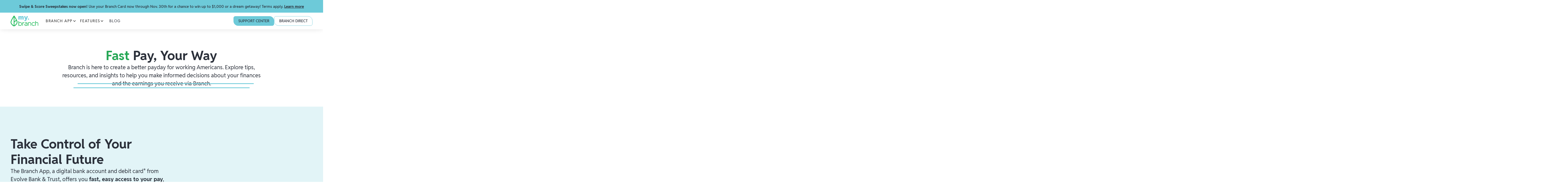

--- FILE ---
content_type: text/html
request_url: https://my.branchapp.com/
body_size: 14478
content:
<!DOCTYPE html><!-- This site was created in Webflow. https://webflow.com --><!-- Last Published: Wed Oct 15 2025 16:00:25 GMT+0000 (Coordinated Universal Time) --><html data-wf-domain="my.branchapp.com" data-wf-page="6772b283bc3a1b795b1bb723" data-wf-site="6053a74eeb2c91ee6b41a604" lang="en"><head><meta charset="utf-8"/><title>Get fast, digital payments with Branch</title><meta content="The Branch App, a digital bank account and debit card* from Evolve Bank &amp; Trust, offers you fast, easy access to your pay, fee-free banking options, cashback rewards, and more." name="description"/><meta content="Get fast, digital payments with Branch" property="og:title"/><meta content="The Branch App, a digital bank account and debit card* from Evolve Bank &amp; Trust, offers you fast, easy access to your pay, fee-free banking options, cashback rewards, and more." property="og:description"/><meta content="Get fast, digital payments with Branch" property="twitter:title"/><meta content="The Branch App, a digital bank account and debit card* from Evolve Bank &amp; Trust, offers you fast, easy access to your pay, fee-free banking options, cashback rewards, and more." property="twitter:description"/><meta property="og:type" content="website"/><meta content="summary_large_image" name="twitter:card"/><meta content="width=device-width, initial-scale=1" name="viewport"/><meta content="Webflow" name="generator"/><link href="https://cdn.prod.website-files.com/6053a74eeb2c91ee6b41a604/css/mybranch.webflow.shared.48d9b912a.css" rel="stylesheet" type="text/css"/><link href="https://fonts.googleapis.com" rel="preconnect"/><link href="https://fonts.gstatic.com" rel="preconnect" crossorigin="anonymous"/><script src="https://ajax.googleapis.com/ajax/libs/webfont/1.6.26/webfont.js" type="text/javascript"></script><script type="text/javascript">WebFont.load({  google: {    families: ["Lexend Deca:regular","Space Grotesk:300,regular,500,600,700","Nunito:200,200italic,300,300italic,regular,italic,600,600italic,700,700italic,800,800italic,900,900italic","Nunito Sans:200,200italic,300,300italic,regular,italic,600,600italic,700,700italic,800,800italic,900,900italic","Space Mono:regular,italic,700,700italic","Caveat:regular,500,600,700"]  }});</script><script type="text/javascript">!function(o,c){var n=c.documentElement,t=" w-mod-";n.className+=t+"js",("ontouchstart"in o||o.DocumentTouch&&c instanceof DocumentTouch)&&(n.className+=t+"touch")}(window,document);</script><link href="https://cdn.prod.website-files.com/6053a74eeb2c91ee6b41a604/609dec6fb3654d80697dcce7_branch-favicon32.png" rel="shortcut icon" type="image/x-icon"/><link href="https://cdn.prod.website-files.com/6053a74eeb2c91ee6b41a604/609dec71568739d4e422a70a_branch-favicon256.png" rel="apple-touch-icon"/><script async="" src="https://www.googletagmanager.com/gtag/js?id=G-C26GSKFKBT"></script><script type="text/javascript">window.dataLayer = window.dataLayer || [];function gtag(){dataLayer.push(arguments);}gtag('js', new Date());gtag('config', 'G-C26GSKFKBT', {'anonymize_ip': false});</script><script type="text/javascript">!function(f,b,e,v,n,t,s){if(f.fbq)return;n=f.fbq=function(){n.callMethod?n.callMethod.apply(n,arguments):n.queue.push(arguments)};if(!f._fbq)f._fbq=n;n.push=n;n.loaded=!0;n.version='2.0';n.agent='plwebflow';n.queue=[];t=b.createElement(e);t.async=!0;t.src=v;s=b.getElementsByTagName(e)[0];s.parentNode.insertBefore(t,s)}(window,document,'script','https://connect.facebook.net/en_US/fbevents.js');fbq('init', '304768371298863');fbq('track', 'PageView');</script><style>
body {
    -moz-osx-font-smoothing: grayscale;
    -webkit-font-smoothing: antialiased;
}
select, input, textarea { 
  -webkit-appearance: none;
}
</style>

<meta name="facebook-domain-verification" content="ky7l1mahouwryxs0y0xvtv60miq0pg" />

<!-- Snap Pixel Code -->
<script type='text/javascript'>
(function(e,t,n){if(e.snaptr)return;var a=e.snaptr=function()
{a.handleRequest?a.handleRequest.apply(a,arguments):a.queue.push(arguments)};
a.queue=[];var s='script';r=t.createElement(s);r.async=!0;
r.src=n;var u=t.getElementsByTagName(s)[0];
u.parentNode.insertBefore(r,u);})(window,document,
'https://sc-static.net/scevent.min.js');

snaptr('track', 'PAGE_VIEW');

</script>
<!-- End Snap Pixel Code --></head><body><div class="page-wrapper"><div class="branch-b2b-live--global-styles w-embed"><style>

  html { font-size: 1.1875rem; }
  @media screen and (max-width:1920px) { html { font-size: calc(0.4390592515592514rem + 0.6237006237006238vw); } }
  @media screen and (max-width:1439px) { html { font-size: calc(0.1969866071428572rem + 0.8928571428571428vw); } }
  @media screen and (max-width:991px) { html { font-size: 1rem; } }


/* Make text look crisper and more legible in all browsers */
body {
  -webkit-font-smoothing: antialiased;
  -moz-osx-font-smoothing: grayscale;
  font-smoothing: antialiased;
  text-rendering: optimizeLegibility;
}

/* Focus state style for keyboard navigation for the focusable elements */
*[tabindex]:focus-visible,
  input[type="file"]:focus-visible {
   outline: 0.125rem solid #4d65ff;
   outline-offset: 0.125rem;
}

/* Set color style to inherit */
.inherit-color * {
    color: inherit;
}

/* Get rid of top margin on first element in any rich text element */
.w-richtext > :not(div):first-child, .w-richtext > div:first-child > :first-child {
  margin-top: 0 !important;
}

/* Get rid of bottom margin on last element in any rich text element */
.w-richtext>:last-child, .w-richtext ol li:last-child, .w-richtext ul li:last-child {
	margin-bottom: 0 !important;
}


/* Make sure containers never lose their center alignment */
.container-medium,.container-small, .container-large {
	margin-right: auto !important;
  margin-left: auto !important;
}

/* 
Make the following elements inherit typography styles from the parent and not have hardcoded values. 
Important: You will not be able to style for example "All Links" in Designer with this CSS applied.
Uncomment this CSS to use it in the project. Leave this message for future hand-off.
*/
/*
a,
.w-input,
.w-select,
.w-tab-link,
.w-nav-link,
.w-dropdown-btn,
.w-dropdown-toggle,
.w-dropdown-link {
  color: inherit;
  text-decoration: inherit;
  font-size: inherit;
}
*/

/* Apply "..." after 3 lines of text */
.text-style-3lines {
	display: -webkit-box;
	overflow: hidden;
	-webkit-line-clamp: 3;
	-webkit-box-orient: vertical;
}

/* Apply "..." after 2 lines of text */
.text-style-2lines {
	display: -webkit-box;
	overflow: hidden;
	-webkit-line-clamp: 2;
	-webkit-box-orient: vertical;
}

/* Adds inline flex display */
.display-inlineflex {
  display: inline-flex;
}

/* These classes are never overwritten */
.hide {
  display: none !important;
}

@media screen and (max-width: 991px) {
    .hide, .hide-tablet {
        display: none !important;
    }
}
  @media screen and (max-width: 767px) {
    .hide-mobile-landscape{
      display: none !important;
    }
}
  @media screen and (max-width: 479px) {
    .hide-mobile{
      display: none !important;
    }
}
 
.margin-0 {
  margin: 0rem !important;
}
  
.padding-0 {
  padding: 0rem !important;
}

.spacing-clean {
padding: 0rem !important;
margin: 0rem !important;
}

.margin-top {
  margin-right: 0rem !important;
  margin-bottom: 0rem !important;
  margin-left: 0rem !important;
}

.padding-top {
  padding-right: 0rem !important;
  padding-bottom: 0rem !important;
  padding-left: 0rem !important;
}
  
.margin-right {
  margin-top: 0rem !important;
  margin-bottom: 0rem !important;
  margin-left: 0rem !important;
}

.padding-right {
  padding-top: 0rem !important;
  padding-bottom: 0rem !important;
  padding-left: 0rem !important;
}

.margin-bottom {
  margin-top: 0rem !important;
  margin-right: 0rem !important;
  margin-left: 0rem !important;
}

.padding-bottom {
  padding-top: 0rem !important;
  padding-right: 0rem !important;
  padding-left: 0rem !important;
}

.margin-left {
  margin-top: 0rem !important;
  margin-right: 0rem !important;
  margin-bottom: 0rem !important;
}
  
.padding-left {
  padding-top: 0rem !important;
  padding-right: 0rem !important;
  padding-bottom: 0rem !important;
}
  
.margin-horizontal {
  margin-top: 0rem !important;
  margin-bottom: 0rem !important;
}

.padding-horizontal {
  padding-top: 0rem !important;
  padding-bottom: 0rem !important;
}

.margin-vertical {
  margin-right: 0rem !important;
  margin-left: 0rem !important;
}
  
.padding-vertical {
  padding-right: 0rem !important;
  padding-left: 0rem !important;
}

.lpcontent_partners_logos-ext:nth-child(odd) {
	bottom: -2rem;
}

@media screen and (min-width: 767px) {
    .text-rich-text.is-lpcompare-hero p {
      font-size: 1.5rem
    }
}

/* TEMPORARY */
.body-2024 a, .body-2024 p, .body-2024 h1, .body-2024 h2, .body-2024 h3, .body-2024 h4, .body-2024 h5, .body-2024 h6 {
	font-family: "Reddit Sans"
}

.body-2024 p, .body-2024 h1, .body-2024 h2, .body-2024 h3, .body-2024 h4, .body-2024 h5, .body-2024 h6 {
	color: inherit
}

.body-2024 p {
	margin-bottom: 0px
}

.text-rich-text.has-larger-p p {
	font-size: 1.5rem
}

.button.is-filter.w-radio.is-active {
	background-color: #2abd61!important;
  border-color: #2abd61!important;
}

.button.is-filter.is-blue.w-radio.is-active {
	background-color: #6dcad9!important;
  border-color: #6dcad9!important;
}

</style></div><div class="v2_navbar-2"><div data-animation="default" class="navbar-banner-wrapper w-nav" data-easing2="ease" fs-scrolldisable-element="smart-nav" data-easing="ease" aria-label="Main navigation" data-collapse="medium" data-w-id="8164529d-ae0c-63c5-f651-aafb50e71a20" role="banner" data-duration="400" id="main-nav"><a href="/swipeandscore" class="banner_component is-swipeandscore w-inline-block"><div class="padding-global"><div class="container-large"><div class="banner_main-wrapper"><div class="banner_text"><strong>Swipe &amp; Score Sweepstakes now open! </strong>Use your Branch Card now through Nov. 30th for a chance to win up to $1,000 or a dream getaway! Terms apply. <strong class="text-style-link text-color-primary">Learn more</strong></div></div></div></div></a><div class="navbar_component-2"><div class="navbar_container-2"><a href="/" aria-current="page" class="navbar_logo-link-2 w-nav-brand w--current"><img loading="eager" src="https://cdn.prod.website-files.com/6053a74eeb2c91ee6b41a604/67aa1e883ed5a7db18a3d6a4_mybranch.svg" alt="Branch logo" class="nav_logo-2"/></a><div role="navigation" id="w-node-_8164529d-ae0c-63c5-f651-aafb50e71a24-50e71a1f" class="navbar_menu-2 is-page-height-tablet w-nav-menu"><div data-hover="true" data-delay="200" data-w-id="8164529d-ae0c-63c5-f651-aafb50e71a25" class="navbar_menu-dropdown w-dropdown"><div class="navbar_dropdwn-toggle w-dropdown-toggle"><div>Branch App</div><div class="dropdown-chevron w-embed"><svg width=" 100%" height=" 100%" viewBox="0 0 16 16" fill="none" xmlns="http://www.w3.org/2000/svg">
<path fill-rule="evenodd" clip-rule="evenodd" d="M2.55806 6.29544C2.46043 6.19781 2.46043 6.03952 2.55806 5.94189L3.44195 5.058C3.53958 4.96037 3.69787 4.96037 3.7955 5.058L8.00001 9.26251L12.2045 5.058C12.3021 4.96037 12.4604 4.96037 12.5581 5.058L13.4419 5.94189C13.5396 6.03952 13.5396 6.19781 13.4419 6.29544L8.17678 11.5606C8.07915 11.6582 7.92086 11.6582 7.82323 11.5606L2.55806 6.29544Z" fill="currentColor"/>
</svg></div></div><nav class="navbar_dropdown-list w-dropdown-list"><div class="nav_dropdown-list"><a href="/account" class="nav_dropdown-link w-inline-block"><div>Branch Account</div><div class="nav-link-arrow w-embed"><svg xmlns="http://www.w3.org/2000/svg" width="100%" height="100%" viewBox="0 0 14 14" fill="none" preserveAspectRatio="xMidYMid meet" aria-hidden="true" role="img">
<path d="M2.33325 7H11.6666M11.6666 7L8.16659 3.5M11.6666 7L8.16659 10.5" stroke="currentColor" stroke-width="1.5" stroke-linecap="round" stroke-linejoin="round"/>
</svg></div></a><div class="nav_links-divider"></div><a href="/card" class="nav_dropdown-link w-inline-block"><div>Branch Card</div><div class="nav-link-arrow w-embed"><svg xmlns="http://www.w3.org/2000/svg" width="100%" height="100%" viewBox="0 0 14 14" fill="none" preserveAspectRatio="xMidYMid meet" aria-hidden="true" role="img">
<path d="M2.33325 7H11.6666M11.6666 7L8.16659 3.5M11.6666 7L8.16659 10.5" stroke="currentColor" stroke-width="1.5" stroke-linecap="round" stroke-linejoin="round"/>
</svg></div></a></div></nav></div><div data-hover="true" data-delay="200" data-w-id="817e825c-e87d-64f3-2ec4-95a2f2b610fe" class="navbar_menu-dropdown w-dropdown"><div class="navbar_dropdwn-toggle w-dropdown-toggle"><div>Features</div><div class="dropdown-chevron w-embed"><svg width=" 100%" height=" 100%" viewBox="0 0 16 16" fill="none" xmlns="http://www.w3.org/2000/svg">
<path fill-rule="evenodd" clip-rule="evenodd" d="M2.55806 6.29544C2.46043 6.19781 2.46043 6.03952 2.55806 5.94189L3.44195 5.058C3.53958 4.96037 3.69787 4.96037 3.7955 5.058L8.00001 9.26251L12.2045 5.058C12.3021 4.96037 12.4604 4.96037 12.5581 5.058L13.4419 5.94189C13.5396 6.03952 13.5396 6.19781 13.4419 6.29544L8.17678 11.5606C8.07915 11.6582 7.92086 11.6582 7.82323 11.5606L2.55806 6.29544Z" fill="currentColor"/>
</svg></div></div><nav class="navbar_dropdown-list w-dropdown-list"><div class="nav_dropdown-list"><a href="/rewards" class="nav_dropdown-link w-inline-block"><div>Rewards</div><div class="nav-link-arrow w-embed"><svg xmlns="http://www.w3.org/2000/svg" width="100%" height="100%" viewBox="0 0 14 14" fill="none" preserveAspectRatio="xMidYMid meet" aria-hidden="true" role="img">
<path d="M2.33325 7H11.6666M11.6666 7L8.16659 3.5M11.6666 7L8.16659 10.5" stroke="currentColor" stroke-width="1.5" stroke-linecap="round" stroke-linejoin="round"/>
</svg></div></a><div class="nav_links-divider"></div><a href="/on-demand-pay" class="nav_dropdown-link w-inline-block"><div>On-Demand Pay</div><div class="nav-link-arrow w-embed"><svg xmlns="http://www.w3.org/2000/svg" width="100%" height="100%" viewBox="0 0 14 14" fill="none" preserveAspectRatio="xMidYMid meet" aria-hidden="true" role="img">
<path d="M2.33325 7H11.6666M11.6666 7L8.16659 3.5M11.6666 7L8.16659 10.5" stroke="currentColor" stroke-width="1.5" stroke-linecap="round" stroke-linejoin="round"/>
</svg></div></a><div class="nav_links-divider"></div><a href="/greenhouse" class="nav_dropdown-link w-inline-block"><div>Greenhouse</div><div class="nav-link-arrow w-embed"><svg xmlns="http://www.w3.org/2000/svg" width="100%" height="100%" viewBox="0 0 14 14" fill="none" preserveAspectRatio="xMidYMid meet" aria-hidden="true" role="img">
<path d="M2.33325 7H11.6666M11.6666 7L8.16659 3.5M11.6666 7L8.16659 10.5" stroke="currentColor" stroke-width="1.5" stroke-linecap="round" stroke-linejoin="round"/>
</svg></div></a><div class="nav_links-divider"></div><a href="/savings-goal" class="nav_dropdown-link w-inline-block"><div>Savings Goal</div><div class="nav-link-arrow w-embed"><svg xmlns="http://www.w3.org/2000/svg" width="100%" height="100%" viewBox="0 0 14 14" fill="none" preserveAspectRatio="xMidYMid meet" aria-hidden="true" role="img">
<path d="M2.33325 7H11.6666M11.6666 7L8.16659 3.5M11.6666 7L8.16659 10.5" stroke="currentColor" stroke-width="1.5" stroke-linecap="round" stroke-linejoin="round"/>
</svg></div></a><div class="nav_links-divider"></div><a href="/cashflow" class="nav_dropdown-link w-inline-block"><div>CashFlow</div><div class="nav-link-arrow w-embed"><svg xmlns="http://www.w3.org/2000/svg" width="100%" height="100%" viewBox="0 0 14 14" fill="none" preserveAspectRatio="xMidYMid meet" aria-hidden="true" role="img">
<path d="M2.33325 7H11.6666M11.6666 7L8.16659 3.5M11.6666 7L8.16659 10.5" stroke="currentColor" stroke-width="1.5" stroke-linecap="round" stroke-linejoin="round"/>
</svg></div></a></div></nav></div><a href="/blog" class="navbar_link">Blog</a><div class="navbar_mobile_buttons"><a href="https://support.branchapp.com/hc/en-us" target="_blank" class="button">SUPPORT CENTER</a><a href="https://direct.branchapp.com/login" target="_blank" class="button is-secondary">BRANCH DIRECT</a></div></div><div id="w-node-_8164529d-ae0c-63c5-f651-aafb50e71abd-50e71a1f" class="navbar_button-wrapper-2"><a href="https://support.branchapp.com/hc/en-us" target="_blank" class="button hide-tablet w-button">SUPPORT CENTER</a><a href="https://direct.branchapp.com/login" target="_blank" class="button is-secondary hide-tablet w-button">BRANCH DIRECT</a><div class="navbar_menu-button-2 w-nav-button"><div class="menu-icon2-2"><div class="menu-icon2_line-top-2"></div><div class="menu-icon2_line-middle-2"><div class="menu-icon_line-middle-inner-2"></div></div><div class="menu-icon2_line-bottom-2"></div></div></div></div></div></div></div></div><main class="main-wrapper"><section class="section_home_hero"><div class="padding-global padding-section-medium"><div class="container-large"><div class="home_hero_component"><div class="home_hero_main-wrapper"><div class="home_hero_text"><div class="home_hero_heading"><h1 class="heading-style-h2"><span class="text-color-secondary">Fast</span> Pay, Your Way</h1></div><div class="home_hero_p"><p class="text-size-large is-larger">Branch is here to create a better payday for working Americans. Explore tips, resources, and insights to help you make informed decisions about your finances and the earnings you receive via Branch.</p></div></div></div><div class="home_hero_card"><img width="840" height="397" alt="" src="https://cdn.prod.website-files.com/6053a74eeb2c91ee6b41a604/67a9f38f70a34253c95fa665_home_hero_phone.png" loading="eager" srcset="https://cdn.prod.website-files.com/6053a74eeb2c91ee6b41a604/67a9f38f70a34253c95fa665_home_hero_phone-p-500.png 500w, https://cdn.prod.website-files.com/6053a74eeb2c91ee6b41a604/67a9f38f70a34253c95fa665_home_hero_phone.png 700w" sizes="(max-width: 991px) 100vw, 840px" class="home_hero_card-img"/></div></div></div></div></section><section class="section_home_about"><div class="padding-global padding-section-large"><div class="container-large"><div class="home_about_component"><div class="home_about_text-wrapper"><div class="home_about_heading-wrapper"><h2 class="heading-style-h2">Take Control of Your Financial Future</h2></div><div class="home_about_p-wrapper"><p class="text-size-large is-larger">The Branch App, a digital bank account and debit card* from Evolve Bank &amp; Trust, offers you <strong>fast, easy access to your pay</strong>, fee-free banking options, cashback rewards, and more.<br/><br/>Branch also offers access to powerful financial wellness tools that can help you take control of your money. Enjoy a smarter, more convenient payday.</p></div></div><div class="home_about_image-wrapper"><img src="https://cdn.prod.website-files.com/6053a74eeb2c91ee6b41a604/67aa2bde2423c26d4d949065_home_about_shape.avif" loading="eager" alt="" class="home_about_shape"/><div class="home_about_image"><img src="https://cdn.prod.website-files.com/6053a74eeb2c91ee6b41a604/67b5fe73c0d3b3bf6fab9b00_man-holding-out-phone-with-branch-app.png" loading="lazy" sizes="(max-width: 1500px) 100vw, 1500px" srcset="https://cdn.prod.website-files.com/6053a74eeb2c91ee6b41a604/67b5fe73c0d3b3bf6fab9b00_man-holding-out-phone-with-branch-app-p-500.png 500w, https://cdn.prod.website-files.com/6053a74eeb2c91ee6b41a604/67b5fe73c0d3b3bf6fab9b00_man-holding-out-phone-with-branch-app-p-800.png 800w, https://cdn.prod.website-files.com/6053a74eeb2c91ee6b41a604/67b5fe73c0d3b3bf6fab9b00_man-holding-out-phone-with-branch-app-p-1080.png 1080w, https://cdn.prod.website-files.com/6053a74eeb2c91ee6b41a604/67b5fe73c0d3b3bf6fab9b00_man-holding-out-phone-with-branch-app.png 1500w" alt="" class="image-cover is-absolute"/></div></div></div></div></div></section><section class="section_home_benefits"><div class="padding-global padding-section-medium"><div class="container-large"><div class="home_benefits_component"><div class="home_benefits_text-wrapper"><h2 class="heading-style-h3">Unlock the Benefits of the <span class="text-color-secondary">Branch App</span></h2><p class="text-size-large is-larger">Helping workers like you manage your money, your way.</p></div><div class="home_benefits_main-wrapper"><div class="home_benefits_benefit"><img src="https://cdn.prod.website-files.com/6053a74eeb2c91ee6b41a604/67a9dcc9972b8ff85c5bca44_icon_spending.svg" loading="lazy" alt="" class="home_benefits_benefit-icon icon-1x1-large"/><div class="home_benefits_benefit-text"><h3 class="heading-style-h6">Smart spending</h3><p>Enable Apple Pay or Google Pay right after sign-up to start using your card right away. Order your physical Mastercard debit card to access free ATM options** at more than 55,000 locations.</p></div></div><div class="home_benefits_benefit"><img src="https://cdn.prod.website-files.com/6053a74eeb2c91ee6b41a604/67a9dcc9acf0089a6c7f5d3e_icon_rewards.svg" loading="lazy" alt="" class="home_benefits_benefit-icon icon-1x1-large"/><div class="home_benefits_benefit-text"><h3 class="heading-style-h6">Rewards</h3><p>Get cashback rewards for spending on everyday purchases like gas, food, or other transactions with your Branch Card at participating merchants.</p></div></div><div class="home_benefits_benefit"><img src="https://cdn.prod.website-files.com/6053a74eeb2c91ee6b41a604/67a9dcc933ae4e5b02035ef3_icon_savings.svg" loading="lazy" alt="" class="home_benefits_benefit-icon icon-1x1-large"/><div class="home_benefits_benefit-text"><h3 class="heading-style-h6">Savings goal</h3><p>Put your hard-earned cash toward an emergency fund, a vacation, or whatever else your heart desires.</p></div></div><div class="home_benefits_benefit"><img src="https://cdn.prod.website-files.com/6053a74eeb2c91ee6b41a604/67a9dcc9d8b3069a1ab08754_icon_cashflow.svg" loading="lazy" alt="" class="home_benefits_benefit-icon icon-1x1-large"/><div class="home_benefits_benefit-text"><h3 class="heading-style-h6">CashFlow</h3><p>Gain personalized insights on your earnings, spending, and saving that can help you budget.</p></div></div><div class="home_benefits_benefit"><img src="https://cdn.prod.website-files.com/6053a74eeb2c91ee6b41a604/67a9dcc99399cab3009416c7_icon_greenhouse.svg" loading="lazy" alt="" class="home_benefits_benefit-icon icon-1x1-large"/><div class="home_benefits_benefit-text"><h3 class="heading-style-h6">Greenhouse</h3><p>Discover Greenhouse, a curated marketplace powered by MoneyLion featuring custom financial services tailored to your unique needs.</p></div></div><div class="home_benefits_benefit"><img src="https://cdn.prod.website-files.com/6053a74eeb2c91ee6b41a604/67a9dcb205c2c29d3dca6a23_cashout%20icon.svg" loading="lazy" alt="" class="home_benefits_benefit-icon icon-1x1-large"/><div class="home_benefits_benefit-text"><h3 class="heading-style-h6">Bill pay options</h3><p>Simplify your bills by seamlessly issuing payments via the Branch App.</p></div></div></div></div></div></div></section><section class="section_home_industries"><div class="padding-global padding-section-medium"><div class="container-large"><div class="home_industries_component"><div class="home_industries_heading-wrapper"><h2 class="heading-style-h3"><span class="text-color-secondary">Branch</span> Works for People Like You</h2></div><div class="home_industries_main-wrapper swiper swiper-1"><div class="home_industries_cards swiper-wrapper"><div class="home_industries_card is-hospitality swiper-slide"><div class="home_industries_card-content"><div class="home_industries_card-text"><h3 class="home_industries_card-heading is-black">Hospitality</h3><p class="home_industries_card-p is-hospo is-black">Serving up fast pay in the form of wages, tips, and other reimbursements so you can better manage everything on your plate.</p></div><div class="button-group"><div class="button is-white">Start using Branch today</div></div></div><img src="https://cdn.prod.website-files.com/6053a74eeb2c91ee6b41a604/67a9fea2546be4cd8407cb1b_home_industries_hospo.png" loading="eager" sizes="(max-width: 1426px) 100vw, 1426px" srcset="https://cdn.prod.website-files.com/6053a74eeb2c91ee6b41a604/67a9fea2546be4cd8407cb1b_home_industries_hospo-p-500.png 500w, https://cdn.prod.website-files.com/6053a74eeb2c91ee6b41a604/67a9fea2546be4cd8407cb1b_home_industries_hospo-p-800.png 800w, https://cdn.prod.website-files.com/6053a74eeb2c91ee6b41a604/67a9fea2546be4cd8407cb1b_home_industries_hospo-p-1080.png 1080w, https://cdn.prod.website-files.com/6053a74eeb2c91ee6b41a604/67a9fea2546be4cd8407cb1b_home_industries_hospo.png 1426w" alt="" class="home_industries_card-img"/></div><div class="home_industries_card is-healthcare swiper-slide"><div class="home_industries_card-content"><div class="home_industries_card-text"><h3 class="home_industries_card-heading">Healthcare</h3><p class="home_industries_card-p is-healthcare">For those dealing with long days &amp; demanding work, Branch offers fast, flexible pay so you can take care of you, too.</p></div><div class="button-group"><div class="button is-white">Start using Branch today</div></div></div><img src="https://cdn.prod.website-files.com/6053a74eeb2c91ee6b41a604/67aa017050fa828df8be66b2_home_industries_healthcare.png" loading="eager" sizes="(max-width: 1426px) 100vw, 1426px" srcset="https://cdn.prod.website-files.com/6053a74eeb2c91ee6b41a604/67aa017050fa828df8be66b2_home_industries_healthcare-p-500.png 500w, https://cdn.prod.website-files.com/6053a74eeb2c91ee6b41a604/67aa017050fa828df8be66b2_home_industries_healthcare-p-800.png 800w, https://cdn.prod.website-files.com/6053a74eeb2c91ee6b41a604/67aa017050fa828df8be66b2_home_industries_healthcare-p-1080.png 1080w, https://cdn.prod.website-files.com/6053a74eeb2c91ee6b41a604/67aa017050fa828df8be66b2_home_industries_healthcare.png 1426w" alt="" class="home_industries_card-img"/></div><div class="home_industries_card is-gig swiper-slide"><div class="home_industries_card-content"><div class="home_industries_card-text"><h3 class="home_industries_card-heading">Gig &amp; Marketplace</h3><p class="home_industries_card-p is-gig">Whether you’re between deliveries or between paydays, Branch helps you with fast, flexible access to pay so you’re always ready for what’s next.</p></div><div class="button-group"><div class="button is-white">Start using Branch today</div></div></div><img src="https://cdn.prod.website-files.com/6053a74eeb2c91ee6b41a604/67aa01b0488c26c0dfc53353_home_industries_gig.png" loading="eager" sizes="(max-width: 1426px) 100vw, 1426px" srcset="https://cdn.prod.website-files.com/6053a74eeb2c91ee6b41a604/67aa01b0488c26c0dfc53353_home_industries_gig-p-500.png 500w, https://cdn.prod.website-files.com/6053a74eeb2c91ee6b41a604/67aa01b0488c26c0dfc53353_home_industries_gig-p-800.png 800w, https://cdn.prod.website-files.com/6053a74eeb2c91ee6b41a604/67aa01b0488c26c0dfc53353_home_industries_gig-p-1080.png 1080w, https://cdn.prod.website-files.com/6053a74eeb2c91ee6b41a604/67aa01b0488c26c0dfc53353_home_industries_gig.png 1426w" alt="" class="home_industries_card-img"/></div><div class="home_industries_card is-biz swiper-slide"><div class="home_industries_card-content"><div class="home_industries_card-text"><h3 class="home_industries_card-heading">Business Services</h3><p class="home_industries_card-p is-biz">Focus on growing your career while we focus on making payday hassle-free.</p></div><div class="button-group"><div class="button is-white">Start using Branch today</div></div></div><img src="https://cdn.prod.website-files.com/6053a74eeb2c91ee6b41a604/67aa020361f5a26d65527538_home_industries_biz.avif" loading="eager" sizes="(max-width: 1426px) 100vw, 1426px" srcset="https://cdn.prod.website-files.com/6053a74eeb2c91ee6b41a604/67aa020361f5a26d65527538_home_industries_biz-p-500.avif 500w, https://cdn.prod.website-files.com/6053a74eeb2c91ee6b41a604/67aa020361f5a26d65527538_home_industries_biz-p-800.avif 800w, https://cdn.prod.website-files.com/6053a74eeb2c91ee6b41a604/67aa020361f5a26d65527538_home_industries_biz.avif 1426w" alt="" class="home_industries_card-img"/></div><div class="home_industries_card is-logistics swiper-slide"><div class="home_industries_card-content"><div class="home_industries_card-text"><h3 class="home_industries_card-heading">Logistics &amp; Transportation</h3><p class="home_industries_card-p is-logistics">When you’re always on time, your pay should be too. Get paid after completing your jobs based on your organization’s payout schedule, without the headache of invoices or paper checks.</p></div><div class="button-group"><div class="button is-white">Start using Branch today</div></div></div><img src="https://cdn.prod.website-files.com/6053a74eeb2c91ee6b41a604/67aa02192b01804bd76fc8e7_home_industries_logistics.avif" loading="eager" sizes="(max-width: 1426px) 100vw, 1426px" srcset="https://cdn.prod.website-files.com/6053a74eeb2c91ee6b41a604/67aa02192b01804bd76fc8e7_home_industries_logistics-p-500.avif 500w, https://cdn.prod.website-files.com/6053a74eeb2c91ee6b41a604/67aa02192b01804bd76fc8e7_home_industries_logistics-p-800.avif 800w, https://cdn.prod.website-files.com/6053a74eeb2c91ee6b41a604/67aa02192b01804bd76fc8e7_home_industries_logistics.avif 1426w" alt="" class="home_industries_card-img"/></div></div><div class="slider-arrows-wrapper"><div class="slider-arrow-button swiper-button-prev-1"><div class="slider-arrow-prev w-embed"><svg xmlns="http://www.w3.org/2000/svg" width="100%" height="100%" viewBox="0 0 48 48" fill="none" preserveAspectRatio="xMidYMid meet" aria-hidden="true" role="img">
<circle cx="23.5763" cy="23.5763" r="23.5763" transform="matrix(-1 0 0 1 47.7331 0.438965)" fill="currentColor"/>
<path d="M14.3229 24.7227C13.9323 24.3322 13.9323 23.699 14.3229 23.3085L20.6868 16.9446C21.0773 16.554 21.7105 16.554 22.101 16.9446C22.4916 17.3351 22.4916 17.9682 22.101 18.3588L16.4442 24.0156L22.101 29.6725C22.4916 30.063 22.4916 30.6962 22.101 31.0867C21.7105 31.4772 21.0773 31.4772 20.6868 31.0867L14.3229 24.7227ZM33.2839 25.0156H15.03V23.0156H33.2839V25.0156Z" fill="white"/>
</svg></div></div><div class="slider-arrow-button swiper-button-next-1"><div class="slider-arrow-next w-embed"><svg xmlns="http://www.w3.org/2000/svg" width="100%" height="100%" viewBox="0 0 49 48" fill="none" preserveAspectRatio="xMidYMid meet" aria-hidden="true" role="img">
<circle cx="24.4986" cy="24.0153" r="23.5763" fill="currentColor"/>
<path d="M34.3325 24.7227C34.7231 24.3322 34.7231 23.699 34.3325 23.3085L27.9686 16.9446C27.578 16.554 26.9449 16.554 26.5544 16.9446C26.1638 17.3351 26.1638 17.9682 26.5544 18.3588L32.2112 24.0156L26.5544 29.6725C26.1638 30.063 26.1638 30.6962 26.5544 31.0867C26.9449 31.4772 27.578 31.4772 27.9686 31.0867L34.3325 24.7227ZM15.3715 25.0156H33.6254V23.0156H15.3715V25.0156Z" fill="white"/>
</svg></div></div></div></div></div></div></div></section><section class="section_home_wellness"><div class="padding-global padding-section-medium tablet-padding-clean"><div class="container-large"><div class="home_wellness_component"><div class="home_wellness_main-wrapper"><div class="home_wellness_content"><div><h2 class="heading-style-h3">Build a Better Financial Future</h2></div></div><div class="home_wellness_cards"><div class="home_wellness_card card is-blue"><a href="https://my.branchapp.com/post/taxes-101-preparing-for-tax-season-with-peace-of-mind" target="_blank" class="home_wellness_card-int w-inline-block"><div class="home_wellness_card-image"><img src="https://cdn.prod.website-files.com/6053a74eeb2c91ee6b41a604/67aa359bc0910f1904870247_turbo_resources_taxes.png" loading="lazy" alt="" class="image-cover is-absolute"/></div><div class="home_wellness_card-text is-ext"><div class="home_wellness_card-text"><div class="text-weight-bold">Taxes 101:  Preparing for Tax Season with Peace of Mind</div></div><div class="button-group"><div class="button is-text is-black"><div class="text-size-small">Learn more</div><img loading="lazy" src="https://cdn.prod.website-files.com/6053a74eeb2c91ee6b41a604/61e9dc1f5983d85c71351ef2_icon-arrow-right.svg" alt="" class="icon-height-small is-smaller"/></div></div></div></a></div><div class="home_wellness_card card is-blue"><a href="http://my.branchapp.com/post/self-employed-heres-what-to-know-for-tax-time" target="_blank" class="home_wellness_card-int w-inline-block"><div class="home_wellness_card-image"><img loading="lazy" src="https://cdn.prod.website-files.com/6053a74eeb2c91ee6b41a604/67aa35b501731f1825f426c5_turbo_resources_self-employed.png" alt="" class="image-cover is-absolute"/></div><div class="home_wellness_card-text is-ext"><div class="home_wellness_card-text"><div class="text-weight-bold">Self-Employed?  Here’s What to Know for Tax Time</div></div><div class="button-group"><div class="button is-text is-black"><div class="text-size-small">Learn more</div><img loading="lazy" src="https://cdn.prod.website-files.com/6053a74eeb2c91ee6b41a604/61e9dc1f5983d85c71351ef2_icon-arrow-right.svg" alt="" class="icon-height-small is-smaller"/></div></div></div></a></div><div class="home_wellness_card card is-blue"><a href="http://my.branchapp.com/post/how-branch-can-help-you-streamline-your-taxes" target="_blank" class="home_wellness_card-int w-inline-block"><div class="home_wellness_card-image"><img loading="lazy" src="https://cdn.prod.website-files.com/6053a74eeb2c91ee6b41a604/67aa35c9d778476df253e78c_turbo_resources_save.png" alt="" class="image-cover is-absolute"/></div><div class="home_wellness_card-text is-ext"><div class="home_wellness_card-text"><div class="text-weight-bold">4 Ways Branch Can Help You Streamline Your Taxes</div></div><div class="button-group"><div class="button is-text is-black"><div class="text-size-small">Learn more</div><img loading="lazy" src="https://cdn.prod.website-files.com/6053a74eeb2c91ee6b41a604/61e9dc1f5983d85c71351ef2_icon-arrow-right.svg" alt="" class="icon-height-small is-smaller"/></div></div></div></a></div><div class="home_wellness_card card is-blue"><a href="/turbotax" target="_blank" class="home_wellness_card-int w-inline-block"><div class="home_wellness_card-image"><img loading="lazy" src="https://cdn.prod.website-files.com/6053a74eeb2c91ee6b41a604/67abccfba76b0f345bc9edbf_AdobeStock_274988947.png" alt="" class="image-cover is-absolute"/></div><div class="home_wellness_card-text is-ext"><div class="home_wellness_card-text"><div class="text-weight-bold">Tax Filing Essentials Made Simple: Branch x TurboTax</div></div><div class="button-group"><div class="button is-text is-black"><div class="text-size-small">Learn more</div><img loading="lazy" src="https://cdn.prod.website-files.com/6053a74eeb2c91ee6b41a604/61e9dc1f5983d85c71351ef2_icon-arrow-right.svg" alt="" class="icon-height-small is-smaller"/></div></div></div></a></div></div></div><div class="home-improve_image-wrapper"><img width="971" height="1413" alt="" src="https://cdn.prod.website-files.com/6053a74eeb2c91ee6b41a604/67a9e60449f9b606dd571dfb_home_improve_cutout.avif" loading="lazy" class="home-improve_image"/></div></div></div></div></section><section id="testimonials" class="section_testimonials is-home"><div class="padding-global padding-section-medium"><div class="container-large is-relative"><div class="testimonials_component"><div class="testimonials_main-wrapper"><div class="testimonials_content"><h2 class="heading-style-h3">Hear From <span class="text-color-secondary">Individuals Like You:</span></h2></div><div class="testimonials_cards-wrapper"></div></div><div class="testimonials-slider-main"><div class="swiper swiper-2 w-dyn-list"><div role="list" class="swiper-wrapper w-dyn-items"><div role="listitem" class="swiper-slide is-home-testmonials w-dyn-item"><div style="background-color:#6dcad9" class="slider-quote-card is-home-testimonials"><div class="slider-content"><div class="slider-content-main is-home-testimonial"><img src="https://cdn.prod.website-files.com/6053a74eeb2c91ee6b41a604/67a9e8151c82765619e06204_quotes.svg" loading="lazy" alt="" class="testimonials_quotes"/><div><div class="slider-card-title is-home-testimonials">Thanks!</div><div><div class="text-rich-text is-home-testimonial w-richtext"><p>This app is awesome!</p><p>You can access your own income as you earn it.  YES YES YES</p></div><div class="flex-align-centre"><div class="quote-meta-info is-home-testimonials">November 25, 2024</div></div></div></div></div><div class="button is-text is-black w-condition-invisible"><div>Read their story</div><div class="card-arrow w-embed"><svg xmlns="http://www.w3.org/2000/svg" width="100%" height="100%" viewBox="0 0 20 20" fill="none" preserveAspectRatio="xMidYMid meet" aria-hidden="true" role="img">
<path d="M3.33325 10H16.6666M16.6666 10L11.6666 5M16.6666 10L11.6666 15" stroke="currentColor" stroke-width="2" stroke-linecap="round" stroke-linejoin="round"/>
</svg></div></div></div><img width="Auto" loading="eager" alt="" src="https://cdn.prod.website-files.com/646f73304671e238a8307894/66a2195f9a32db8a95e23fd0_Card%20Img.png" class="slider-img w-condition-invisible w-dyn-bind-empty"/><a aria-label="View testimonial" href="#" class="slider-link w-inline-block w-condition-invisible"></a></div></div><div role="listitem" class="swiper-slide is-home-testmonials w-dyn-item"><div style="background-color:#d9ffe7" class="slider-quote-card is-home-testimonials"><div class="slider-content"><div class="slider-content-main is-home-testimonial"><img src="https://cdn.prod.website-files.com/6053a74eeb2c91ee6b41a604/67a9e8151c82765619e06204_quotes.svg" loading="lazy" alt="" class="testimonials_quotes"/><div><div class="slider-card-title is-home-testimonials">Best App Ever</div><div><div class="text-rich-text is-home-testimonial w-richtext"><p>This has to be the best app I’ve ever used. I am so thankful to have easy access to everything personal that I need. Thank you so much Branch.</p></div><div class="flex-align-centre"><div class="quote-meta-info is-home-testimonials">November 10, 2024</div></div></div></div></div><div class="button is-text is-black w-condition-invisible"><div>Read their story</div><div class="card-arrow w-embed"><svg xmlns="http://www.w3.org/2000/svg" width="100%" height="100%" viewBox="0 0 20 20" fill="none" preserveAspectRatio="xMidYMid meet" aria-hidden="true" role="img">
<path d="M3.33325 10H16.6666M16.6666 10L11.6666 5M16.6666 10L11.6666 15" stroke="currentColor" stroke-width="2" stroke-linecap="round" stroke-linejoin="round"/>
</svg></div></div></div><img width="Auto" loading="eager" alt="" src="https://cdn.prod.website-files.com/646f73304671e238a8307894/66a2195f9a32db8a95e23fd0_Card%20Img.png" class="slider-img w-condition-invisible w-dyn-bind-empty"/><a aria-label="View testimonial" href="#" class="slider-link w-inline-block w-condition-invisible"></a></div></div><div role="listitem" class="swiper-slide is-home-testmonials w-dyn-item"><div style="background-color:#2abd61" class="slider-quote-card is-home-testimonials"><div class="slider-content"><div class="slider-content-main is-home-testimonial"><img src="https://cdn.prod.website-files.com/6053a74eeb2c91ee6b41a604/67a9e8151c82765619e06204_quotes.svg" loading="lazy" alt="" class="testimonials_quotes"/><div><div class="slider-card-title is-home-testimonials">Perfect service</div><div><div class="text-rich-text is-home-testimonial w-richtext"><p>I have been using the Branch account for more than a year without any problem, a wonderful and easy-to-use application, and an ATM card that I use on a daily basis and for all my purchases, as well as withdrawing money from the account from CVS Pharmacy located directly opposite my place of residence.</p></div><div class="flex-align-centre"><div class="quote-meta-info is-home-testimonials">May 3, 2023</div></div></div></div></div><div class="button is-text is-black w-condition-invisible"><div>Read their story</div><div class="card-arrow w-embed"><svg xmlns="http://www.w3.org/2000/svg" width="100%" height="100%" viewBox="0 0 20 20" fill="none" preserveAspectRatio="xMidYMid meet" aria-hidden="true" role="img">
<path d="M3.33325 10H16.6666M16.6666 10L11.6666 5M16.6666 10L11.6666 15" stroke="currentColor" stroke-width="2" stroke-linecap="round" stroke-linejoin="round"/>
</svg></div></div></div><img width="Auto" loading="eager" alt="" src="https://cdn.prod.website-files.com/646f73304671e238a8307894/66a2195f9a32db8a95e23fd0_Card%20Img.png" class="slider-img w-condition-invisible w-dyn-bind-empty"/><a aria-label="View testimonial" href="#" class="slider-link w-inline-block w-condition-invisible"></a></div></div><div role="listitem" class="swiper-slide is-home-testmonials w-dyn-item"><div style="background-color:#f2c26b" class="slider-quote-card is-home-testimonials"><div class="slider-content"><div class="slider-content-main is-home-testimonial"><img src="https://cdn.prod.website-files.com/6053a74eeb2c91ee6b41a604/67a9e8151c82765619e06204_quotes.svg" loading="lazy" alt="" class="testimonials_quotes"/><div><div class="slider-card-title is-home-testimonials"> </div><div><div class="text-rich-text is-home-testimonial w-richtext"><p>I can&#x27;t believe how easy this app is to use and how convenient it is in a pinch. I find that this is a GREAT app for monitoring upcoming bills, for example: My next pesky Netflix bill will be in 10 days and seeing as I don&#x27;t use a register to track my checking account and opt to instead check my accounts on a daily basis, this is a great reminder! That is just one of the MANY benefits Branch has to offer. Finally, their Customer service best i have ever dealt with. Completely understanding!</p></div><div class="flex-align-centre"><div class="quote-meta-info is-home-testimonials">January 23, 2020</div></div></div></div></div><div class="button is-text is-black w-condition-invisible"><div>Read their story</div><div class="card-arrow w-embed"><svg xmlns="http://www.w3.org/2000/svg" width="100%" height="100%" viewBox="0 0 20 20" fill="none" preserveAspectRatio="xMidYMid meet" aria-hidden="true" role="img">
<path d="M3.33325 10H16.6666M16.6666 10L11.6666 5M16.6666 10L11.6666 15" stroke="currentColor" stroke-width="2" stroke-linecap="round" stroke-linejoin="round"/>
</svg></div></div></div><img width="Auto" loading="eager" alt="" src="https://cdn.prod.website-files.com/646f73304671e238a8307894/66a2195f9a32db8a95e23fd0_Card%20Img.png" class="slider-img w-condition-invisible w-dyn-bind-empty"/><a aria-label="View testimonial" href="#" class="slider-link w-inline-block w-condition-invisible"></a></div></div><div role="listitem" class="swiper-slide is-home-testmonials w-dyn-item"><div style="background-color:#ece655" class="slider-quote-card is-home-testimonials"><div class="slider-content"><div class="slider-content-main is-home-testimonial"><img src="https://cdn.prod.website-files.com/6053a74eeb2c91ee6b41a604/67a9e8151c82765619e06204_quotes.svg" loading="lazy" alt="" class="testimonials_quotes"/><div><div class="slider-card-title is-home-testimonials w-dyn-bind-empty"></div><div><div class="text-rich-text is-home-testimonial w-richtext"><p>If your employer is associated with Branch and they offer early pay, it is truly a life saver when you’re in a crunch. Fast, easy, free, and easily usable. You can use Apple Pay or google pay, or you can transfer to a visa or ACH. Awesome service!</p></div><div class="flex-align-centre"><div class="quote-meta-info is-home-testimonials">November 8, 2022</div></div></div></div></div><div class="button is-text is-black w-condition-invisible"><div>Read their story</div><div class="card-arrow w-embed"><svg xmlns="http://www.w3.org/2000/svg" width="100%" height="100%" viewBox="0 0 20 20" fill="none" preserveAspectRatio="xMidYMid meet" aria-hidden="true" role="img">
<path d="M3.33325 10H16.6666M16.6666 10L11.6666 5M16.6666 10L11.6666 15" stroke="currentColor" stroke-width="2" stroke-linecap="round" stroke-linejoin="round"/>
</svg></div></div></div><img width="Auto" loading="eager" alt="" src="https://cdn.prod.website-files.com/646f73304671e238a8307894/66a2195f9a32db8a95e23fd0_Card%20Img.png" class="slider-img w-condition-invisible w-dyn-bind-empty"/><a aria-label="View testimonial" href="#" class="slider-link w-inline-block w-condition-invisible"></a></div></div></div></div><div class="slider-arrows-wrapper"><div class="slider-arrow-button swiper-button-prev-2"><div class="slider-arrow-prev w-embed"><svg xmlns="http://www.w3.org/2000/svg" width="100%" height="100%" viewBox="0 0 48 48" fill="none" preserveAspectRatio="xMidYMid meet" aria-hidden="true" role="img">
<circle cx="23.5763" cy="23.5763" r="23.5763" transform="matrix(-1 0 0 1 47.7331 0.438965)" fill="currentColor"/>
<path d="M14.3229 24.7227C13.9323 24.3322 13.9323 23.699 14.3229 23.3085L20.6868 16.9446C21.0773 16.554 21.7105 16.554 22.101 16.9446C22.4916 17.3351 22.4916 17.9682 22.101 18.3588L16.4442 24.0156L22.101 29.6725C22.4916 30.063 22.4916 30.6962 22.101 31.0867C21.7105 31.4772 21.0773 31.4772 20.6868 31.0867L14.3229 24.7227ZM33.2839 25.0156H15.03V23.0156H33.2839V25.0156Z" fill="white"/>
</svg></div></div><div class="slider-arrow-button swiper-button-next-2"><div class="slider-arrow-next w-embed"><svg xmlns="http://www.w3.org/2000/svg" width="100%" height="100%" viewBox="0 0 49 48" fill="none" preserveAspectRatio="xMidYMid meet" aria-hidden="true" role="img">
<circle cx="24.4986" cy="24.0153" r="23.5763" fill="currentColor"/>
<path d="M34.3325 24.7227C34.7231 24.3322 34.7231 23.699 34.3325 23.3085L27.9686 16.9446C27.578 16.554 26.9449 16.554 26.5544 16.9446C26.1638 17.3351 26.1638 17.9682 26.5544 18.3588L32.2112 24.0156L26.5544 29.6725C26.1638 30.063 26.1638 30.6962 26.5544 31.0867C26.9449 31.4772 27.578 31.4772 27.9686 31.0867L34.3325 24.7227ZM15.3715 25.0156H33.6254V23.0156H15.3715V25.0156Z" fill="white"/>
</svg></div></div></div></div></div><div class="testimonials-bg-shape w-embed"><svg xmlns="http://www.w3.org/2000/svg" width="100%" height="100%" viewBox="0 0 280 838" fill="none" preserveAspectRatio="xMidYMid meet" aria-hidden="true" role="img">
<path d="M190.116 351.409L36.8017 459.296C21.9694 469.736 0.00341797 460.416 0.00341797 443.667L0.00341797 9.62979C0.00341797 -0.146002 14.6003 -3.67442 20.2272 4.71076C83.8885 99.7913 149.363 202.78 203.63 296.553C214.507 315.336 208.81 338.25 190.116 351.409Z" fill="currentColor" fill-opacity="1"/>
<path d="M280 499.365C280 608.354 246.275 661.073 65.1426 809.762C65.1426 809.762 48.5625 822.74 25.6708 835.24C14.484 841.365 0 834.222 0 822.594L0 552.79C0 533.023 10.1977 514.336 27.7197 502.002L229.553 359.999L231.226 363.051C261.253 422.996 280 471.687 280 499.344V499.365Z" fill="currentColor" fill-opacity="1"/>
</svg></div></div></div></section><section class="section_home_logos"><div class="padding-global padding-section-medium"><div class="container-large"><div class="home_logos_component"><h2 class="home_logos_heading text-size-regular text-weight-normal">Trusted by</h2><div class="w-dyn-list"><div role="list" class="home_logos_main-wrapper w-dyn-items"><div role="listitem" class="home_logos_logo is-wrapper w-dyn-item"><img loading="lazy" src="https://cdn.prod.website-files.com/6053a74feb2c91386e41a60b/6776bfc9b7c8630256472adc_uber.png" alt="" class="home_logos_logo"/></div><div role="listitem" class="home_logos_logo is-wrapper w-dyn-item"><img loading="lazy" src="https://cdn.prod.website-files.com/6053a74feb2c91386e41a60b/6776bff32200a1fb3817959e_nursa.svg" alt="" class="home_logos_logo"/></div><div role="listitem" class="home_logos_logo is-wrapper w-dyn-item"><img loading="lazy" src="https://cdn.prod.website-files.com/6053a74feb2c91386e41a60b/6776c01a6e44a4a16fc791a0_dominos.svg" alt="" class="home_logos_logo"/></div><div role="listitem" class="home_logos_logo is-wrapper w-dyn-item"><img loading="lazy" src="https://cdn.prod.website-files.com/6053a74feb2c91386e41a60b/6776c04cf5adc21b911650dd_continuum.png" alt="" class="home_logos_logo"/></div><div role="listitem" class="home_logos_logo is-wrapper w-dyn-item"><img loading="lazy" src="https://cdn.prod.website-files.com/6053a74feb2c91386e41a60b/6776c083fbf129f9e68121a1_6707de73455a45c9fde1aa6d_jimmyjohns.svg" alt="" class="home_logos_logo"/></div><div role="listitem" class="home_logos_logo is-wrapper w-dyn-item"><img loading="lazy" src="https://cdn.prod.website-files.com/6053a74feb2c91386e41a60b/6776c0859297a05d75b12aa2_676716121058b01e4b08ccfa_sci.png" alt="" class="home_logos_logo"/></div></div></div></div></div></div></section><section id="disclaimer" data-wf--disclaimer-section--variant="base" class="section_disclaimer section-4 is-black"><div class="padding-global padding-section-small is-smaller"><div class="container-large"><div class="disclaimer_component is-black"><div class="text-rich-text is-black w-richtext"><p>*Branch is not a bank. Banking services provided by Evolve Bank &amp; Trust, Member FDIC. FDIC insurance only applies for eligible accounts should the bank holding your funds fail. The Branch Mastercard Debit Card is issued by Evolve Bank &amp; Trust pursuant to a license from Mastercard and may be used everywhere Mastercard debit cards are accepted.</p><p>**Up to 8 free ATM transactions per month at 55,000+ ATMs in the Allpoint Network. A $2 fee will apply per ATM transaction after 8 transactions until the next month.</p></div></div></div></div></section></main><footer class="branch-b2b-live--footer_component"><div class="branch-b2b-live--padding-global"><div class="branch-b2b-live--container-large"><div class="branch-b2b-live--footer_main-wrapper"><div class="branch-b2b-live--footer_content-main"><div class="branch-b2b-live--footer_header"><div class="branch-b2b-live--footer_tag branch-b2b-live--is-mybranchapp"><a href="#" class="w-inline-block"><img loading="lazy" src="https://cdn.prod.website-files.com/6697df73004f06d4cf3f1f0c/6698ed991870cff054d87581_branch.svg" alt="Branch logo" class="branch-b2b-live--footer_brand"/></a><div class="branch-b2b-live--spacer-small"></div><div>Branch delivers fast, flexible options to get you paid.</div></div><div class="branch-b2b-live--footer_socials"><a aria-label="facebook" href="https://www.facebook.com/branch/" target="_blank" class="branch-b2b-live--social-link w-inline-block"><div class="branch-b2b-live--footer-icon w-embed"><svg xmlns="http://www.w3.org/2000/svg" width="100%" height="100%" viewBox="0 0 24 25" fill="none" preserveAspectRatio="xMidYMid meet" aria-hidden="true" role="img">
<path d="M22 12.8033C22 7.2467 17.5229 2.74219 12 2.74219C6.47715 2.74219 2 7.2467 2 12.8033C2 17.825 5.65684 21.9874 10.4375 22.7422V15.7116H7.89844V12.8033H10.4375V10.5867C10.4375 8.06515 11.9305 6.67231 14.2146 6.67231C15.3088 6.67231 16.4531 6.86882 16.4531 6.86882V9.3448H15.1922C13.95 9.3448 13.5625 10.1204 13.5625 10.9161V12.8033H16.3359L15.8926 15.7116H13.5625V22.7422C18.3432 21.9874 22 17.8252 22 12.8033Z" fill="currentColor"/>
</svg></div></a><a aria-label="instagram" href="https://www.instagram.com/branch.app/" target="_blank" class="branch-b2b-live--social-link w-inline-block"><div class="branch-b2b-live--footer-icon w-embed"><svg xmlns="http://www.w3.org/2000/svg" width="100%" height="100%" viewBox="0 0 24 25" fill="none" preserveAspectRatio="xMidYMid meet" aria-hidden="true" role="img">
<path fill-rule="evenodd" clip-rule="evenodd" d="M16 3.74219H8C5.23858 3.74219 3 5.98077 3 8.74219V16.7422C3 19.5036 5.23858 21.7422 8 21.7422H16C18.7614 21.7422 21 19.5036 21 16.7422V8.74219C21 5.98077 18.7614 3.74219 16 3.74219ZM19.25 16.7422C19.2445 18.5348 17.7926 19.9867 16 19.9922H8C6.20735 19.9867 4.75549 18.5348 4.75 16.7422V8.74219C4.75549 6.94954 6.20735 5.49768 8 5.49219H16C17.7926 5.49768 19.2445 6.94954 19.25 8.74219V16.7422ZM16.75 8.99219C17.3023 8.99219 17.75 8.54447 17.75 7.99219C17.75 7.43991 17.3023 6.99219 16.75 6.99219C16.1977 6.99219 15.75 7.43991 15.75 7.99219C15.75 8.54447 16.1977 8.99219 16.75 8.99219ZM12 8.24219C9.51472 8.24219 7.5 10.2569 7.5 12.7422C7.5 15.2275 9.51472 17.2422 12 17.2422C14.4853 17.2422 16.5 15.2275 16.5 12.7422C16.5027 11.5479 16.0294 10.4018 15.1849 9.55727C14.3404 8.71278 13.1943 8.23953 12 8.24219ZM9.25 12.7422C9.25 14.261 10.4812 15.4922 12 15.4922C13.5188 15.4922 14.75 14.261 14.75 12.7422C14.75 11.2234 13.5188 9.99219 12 9.99219C10.4812 9.99219 9.25 11.2234 9.25 12.7422Z" fill="currentColor"/>
</svg></div></a><a aria-label="twitter" href="https://x.com/branch" target="_blank" class="branch-b2b-live--social-link w-inline-block"><div class="branch-b2b-live--footer-icon w-embed"><svg xmlns="http://www.w3.org/2000/svg" width="100%" height="100%" viewBox="0 0 24 25" fill="none" preserveAspectRatio="xMidYMid meet" aria-hidden="true" role="img">
<path d="M17.1761 4.74219H19.9362L13.9061 11.5196L21 20.7422H15.4456L11.0951 15.1488L6.11723 20.7422H3.35544L9.80517 13.493L3 4.74219H8.69545L12.6279 9.85481L17.1761 4.74219ZM16.2073 19.1176H17.7368L7.86441 6.28147H6.2232L16.2073 19.1176Z" fill="currentColor"/>
</svg></div></a><a aria-label="linkedin" href="https://www.linkedin.com/company/branch-app/" target="_blank" class="branch-b2b-live--social-link w-inline-block"><div class="branch-b2b-live--footer-icon w-embed"><svg xmlns="http://www.w3.org/2000/svg" width="100%" height="100%" viewBox="0 0 24 25" fill="none" preserveAspectRatio="xMidYMid meet" aria-hidden="true" role="img">
<path fill-rule="evenodd" clip-rule="evenodd" d="M4.5 3.74219C3.67157 3.74219 3 4.41376 3 5.24219V20.2422C3 21.0706 3.67157 21.7422 4.5 21.7422H19.5C20.3284 21.7422 21 21.0706 21 20.2422V5.24219C21 4.41376 20.3284 3.74219 19.5 3.74219H4.5ZM8.52076 7.74491C8.52639 8.70116 7.81061 9.29038 6.96123 9.28616C6.16107 9.28194 5.46357 8.64491 5.46779 7.74632C5.47201 6.90116 6.13998 6.22194 7.00764 6.24163C7.88795 6.26132 8.52639 6.90679 8.52076 7.74491ZM12.2797 10.5039H9.75971H9.7583V19.0638H12.4217V18.8641C12.4217 18.4842 12.4214 18.1042 12.4211 17.7241C12.4203 16.7103 12.4194 15.6954 12.4246 14.6819C12.426 14.4358 12.4372 14.1799 12.5005 13.945C12.7381 13.0675 13.5271 12.5008 14.4074 12.6401C14.9727 12.7286 15.3467 13.0563 15.5042 13.5893C15.6013 13.9225 15.6449 14.2811 15.6491 14.6285C15.6605 15.6761 15.6589 16.7237 15.6573 17.7714C15.6567 18.1412 15.6561 18.5112 15.6561 18.881V19.0624H18.328V18.8571C18.328 18.4051 18.3278 17.9532 18.3275 17.5013C18.327 16.3718 18.3264 15.2423 18.3294 14.1124C18.3308 13.6019 18.276 13.0985 18.1508 12.6049C17.9638 11.8708 17.5771 11.2633 16.9485 10.8246C16.5027 10.5124 16.0133 10.3113 15.4663 10.2888C15.404 10.2862 15.3412 10.2828 15.2781 10.2794C14.9984 10.2643 14.7141 10.2489 14.4467 10.3028C13.6817 10.4561 13.0096 10.8063 12.5019 11.4236C12.4429 11.4944 12.3852 11.5663 12.2991 11.6736L12.2797 11.6979V10.5039ZM5.68164 19.0666H8.33242V10.5095H5.68164V19.0666Z" fill="currentColor"/>
</svg></div></a></div></div></div><div class="branch-b2b-live--footer_content-footer"><div class="branch-b2b-live--footer_co"><div class="branch-b2b-live--flex-layout"><div>© Branch </div><div class="branch-b2b-live--copyright-year">2025</div><div> - All Rights Reserved</div></div><div class="branch-b2b-live--spacer-xsmall"></div><div class="branch-b2b-live--footer_co-p">Branch is not a bank. Banking services are provided by Evolve Bank &amp; Trust, Member FDIC or Lead Bank, Member FDIC (“Sponsor Banks”), as listed on the back of your Branch Card. FDIC insurance only applies for eligible accounts should the Sponsor Bank holding your funds fail. The Branch Mastercard Debit Card is issued by the Sponsor Bank pursuant to a license from Mastercard and may be used everywhere Mastercard debit cards are accepted.</div></div></div></div></div></div></footer></div><script src="https://d3e54v103j8qbb.cloudfront.net/js/jquery-3.5.1.min.dc5e7f18c8.js?site=6053a74eeb2c91ee6b41a604" type="text/javascript" integrity="sha256-9/aliU8dGd2tb6OSsuzixeV4y/faTqgFtohetphbbj0=" crossorigin="anonymous"></script><script src="https://cdn.prod.website-files.com/6053a74eeb2c91ee6b41a604/js/webflow.schunk.36b8fb49256177c8.js" type="text/javascript"></script><script src="https://cdn.prod.website-files.com/6053a74eeb2c91ee6b41a604/js/webflow.schunk.5f0bb4a38c4e402b.js" type="text/javascript"></script><script src="https://cdn.prod.website-files.com/6053a74eeb2c91ee6b41a604/js/webflow.e6250480.2d7d9fd1de8f1452.js" type="text/javascript"></script><script charset="utf-8" type="text/javascript" src="//js.hsforms.net/forms/v2.js"></script>

<script src="https://cdn.jsdelivr.net/npm/swiper@11/swiper-bundle.min.js"></script>

<script>
  // Helper to enforce list/listitem semantics
  function applyListSemantics(swiper) {
    const root = swiper.el;
    const wrapper = root.querySelector('.swiper-wrapper');
    if (!wrapper) return;

    // Required parent role for listitems
    wrapper.setAttribute('role', 'list');

    // Ensure stable IDs for aria-controls
    if (!root.id) root.id = `swiper-${Math.random().toString(36).slice(2)}`;
    wrapper.id = `${root.id}-list`;

    // Each visible (non-duplicate) slide becomes a list item
    swiper.slides.forEach(slide => {
      if (slide.classList.contains('swiper-slide-duplicate')) return;
      slide.setAttribute('role', 'listitem');
      slide.removeAttribute('aria-label');            // remove "1 / N"
      slide.removeAttribute('aria-roledescription');  // remove "slide", etc.
    });

    // Hook up controls to the list
    const nav = swiper.params.navigation || {};
    const selectors = [nav.prevEl, nav.nextEl].flat().filter(Boolean);
    selectors.forEach(sel => {
      document.querySelectorAll(typeof sel === 'string' ? sel : '').forEach(btn => {
        btn.setAttribute('aria-controls', wrapper.id);
      });
    });
  }

  var swiper1 = new Swiper(".swiper-1", {
    slidesPerView: "auto",
    observer: true,
    observeParents: true,
    watchSlidesProgress: true,
    navigation: {
      prevEl: ".swiper-button-prev-1",
      nextEl: ".swiper-button-next-1",
    },
    autoHeight: true,
    grabCursor: true,
    slideToClickedSlide: true,
    keyboard: { enabled: true },
    spaceBetween: 48,
    // We control ARIA ourselves
    a11y: { enabled: false },
    on: {
      afterInit: applyListSemantics
    }
  });

  var swiper2 = new Swiper(".swiper-2", {
    slidesPerView: "auto",
    observer: true,
    observeParents: true,
    watchSlidesProgress: true,
    navigation: {
      prevEl: ".swiper-button-prev-2",
      nextEl: ".swiper-button-next-2",
    },
    autoHeight: true,
    grabCursor: true,
    slideToClickedSlide: true,
    keyboard: { enabled: true },
    spaceBetween: 48,
    a11y: { enabled: false },
    on: {
      afterInit: applyListSemantics
    }
  });

  // If your Swiper build doesn’t emit 'afterInit', replace with 'init' and set init:false, then call .init()
</script>
</body></html>

--- FILE ---
content_type: text/css
request_url: https://cdn.prod.website-files.com/6053a74eeb2c91ee6b41a604/css/mybranch.webflow.shared.48d9b912a.css
body_size: 48520
content:
html {
  -webkit-text-size-adjust: 100%;
  -ms-text-size-adjust: 100%;
  font-family: sans-serif;
}

body {
  margin: 0;
}

article, aside, details, figcaption, figure, footer, header, hgroup, main, menu, nav, section, summary {
  display: block;
}

audio, canvas, progress, video {
  vertical-align: baseline;
  display: inline-block;
}

audio:not([controls]) {
  height: 0;
  display: none;
}

[hidden], template {
  display: none;
}

a {
  background-color: #0000;
}

a:active, a:hover {
  outline: 0;
}

abbr[title] {
  border-bottom: 1px dotted;
}

b, strong {
  font-weight: bold;
}

dfn {
  font-style: italic;
}

h1 {
  margin: .67em 0;
  font-size: 2em;
}

mark {
  color: #000;
  background: #ff0;
}

small {
  font-size: 80%;
}

sub, sup {
  vertical-align: baseline;
  font-size: 75%;
  line-height: 0;
  position: relative;
}

sup {
  top: -.5em;
}

sub {
  bottom: -.25em;
}

img {
  border: 0;
}

svg:not(:root) {
  overflow: hidden;
}

hr {
  box-sizing: content-box;
  height: 0;
}

pre {
  overflow: auto;
}

code, kbd, pre, samp {
  font-family: monospace;
  font-size: 1em;
}

button, input, optgroup, select, textarea {
  color: inherit;
  font: inherit;
  margin: 0;
}

button {
  overflow: visible;
}

button, select {
  text-transform: none;
}

button, html input[type="button"], input[type="reset"] {
  -webkit-appearance: button;
  cursor: pointer;
}

button[disabled], html input[disabled] {
  cursor: default;
}

button::-moz-focus-inner, input::-moz-focus-inner {
  border: 0;
  padding: 0;
}

input {
  line-height: normal;
}

input[type="checkbox"], input[type="radio"] {
  box-sizing: border-box;
  padding: 0;
}

input[type="number"]::-webkit-inner-spin-button, input[type="number"]::-webkit-outer-spin-button {
  height: auto;
}

input[type="search"] {
  -webkit-appearance: none;
}

input[type="search"]::-webkit-search-cancel-button, input[type="search"]::-webkit-search-decoration {
  -webkit-appearance: none;
}

legend {
  border: 0;
  padding: 0;
}

textarea {
  overflow: auto;
}

optgroup {
  font-weight: bold;
}

table {
  border-collapse: collapse;
  border-spacing: 0;
}

td, th {
  padding: 0;
}

@font-face {
  font-family: webflow-icons;
  src: url("[data-uri]") format("truetype");
  font-weight: normal;
  font-style: normal;
}

[class^="w-icon-"], [class*=" w-icon-"] {
  speak: none;
  font-variant: normal;
  text-transform: none;
  -webkit-font-smoothing: antialiased;
  -moz-osx-font-smoothing: grayscale;
  font-style: normal;
  font-weight: normal;
  line-height: 1;
  font-family: webflow-icons !important;
}

.w-icon-slider-right:before {
  content: "";
}

.w-icon-slider-left:before {
  content: "";
}

.w-icon-nav-menu:before {
  content: "";
}

.w-icon-arrow-down:before, .w-icon-dropdown-toggle:before {
  content: "";
}

.w-icon-file-upload-remove:before {
  content: "";
}

.w-icon-file-upload-icon:before {
  content: "";
}

* {
  box-sizing: border-box;
}

html {
  height: 100%;
}

body {
  color: #333;
  background-color: #fff;
  min-height: 100%;
  margin: 0;
  font-family: Arial, sans-serif;
  font-size: 14px;
  line-height: 20px;
}

img {
  vertical-align: middle;
  max-width: 100%;
  display: inline-block;
}

html.w-mod-touch * {
  background-attachment: scroll !important;
}

.w-block {
  display: block;
}

.w-inline-block {
  max-width: 100%;
  display: inline-block;
}

.w-clearfix:before, .w-clearfix:after {
  content: " ";
  grid-area: 1 / 1 / 2 / 2;
  display: table;
}

.w-clearfix:after {
  clear: both;
}

.w-hidden {
  display: none;
}

.w-button {
  color: #fff;
  line-height: inherit;
  cursor: pointer;
  background-color: #3898ec;
  border: 0;
  border-radius: 0;
  padding: 9px 15px;
  text-decoration: none;
  display: inline-block;
}

input.w-button {
  -webkit-appearance: button;
}

html[data-w-dynpage] [data-w-cloak] {
  color: #0000 !important;
}

.w-code-block {
  margin: unset;
}

pre.w-code-block code {
  all: inherit;
}

.w-optimization {
  display: contents;
}

.w-webflow-badge, .w-webflow-badge > img {
  box-sizing: unset;
  width: unset;
  height: unset;
  max-height: unset;
  max-width: unset;
  min-height: unset;
  min-width: unset;
  margin: unset;
  padding: unset;
  float: unset;
  clear: unset;
  border: unset;
  border-radius: unset;
  background: unset;
  background-image: unset;
  background-position: unset;
  background-size: unset;
  background-repeat: unset;
  background-origin: unset;
  background-clip: unset;
  background-attachment: unset;
  background-color: unset;
  box-shadow: unset;
  transform: unset;
  direction: unset;
  font-family: unset;
  font-weight: unset;
  color: unset;
  font-size: unset;
  line-height: unset;
  font-style: unset;
  font-variant: unset;
  text-align: unset;
  letter-spacing: unset;
  -webkit-text-decoration: unset;
  text-decoration: unset;
  text-indent: unset;
  text-transform: unset;
  list-style-type: unset;
  text-shadow: unset;
  vertical-align: unset;
  cursor: unset;
  white-space: unset;
  word-break: unset;
  word-spacing: unset;
  word-wrap: unset;
  transition: unset;
}

.w-webflow-badge {
  white-space: nowrap;
  cursor: pointer;
  box-shadow: 0 0 0 1px #0000001a, 0 1px 3px #0000001a;
  visibility: visible !important;
  opacity: 1 !important;
  z-index: 2147483647 !important;
  color: #aaadb0 !important;
  overflow: unset !important;
  background-color: #fff !important;
  border-radius: 3px !important;
  width: auto !important;
  height: auto !important;
  margin: 0 !important;
  padding: 6px !important;
  font-size: 12px !important;
  line-height: 14px !important;
  text-decoration: none !important;
  display: inline-block !important;
  position: fixed !important;
  inset: auto 12px 12px auto !important;
  transform: none !important;
}

.w-webflow-badge > img {
  position: unset;
  visibility: unset !important;
  opacity: 1 !important;
  vertical-align: middle !important;
  display: inline-block !important;
}

h1, h2, h3, h4, h5, h6 {
  margin-bottom: 10px;
  font-weight: bold;
}

h1 {
  margin-top: 20px;
  font-size: 38px;
  line-height: 44px;
}

h2 {
  margin-top: 20px;
  font-size: 32px;
  line-height: 36px;
}

h3 {
  margin-top: 20px;
  font-size: 24px;
  line-height: 30px;
}

h4 {
  margin-top: 10px;
  font-size: 18px;
  line-height: 24px;
}

h5 {
  margin-top: 10px;
  font-size: 14px;
  line-height: 20px;
}

h6 {
  margin-top: 10px;
  font-size: 12px;
  line-height: 18px;
}

p {
  margin-top: 0;
  margin-bottom: 10px;
}

blockquote {
  border-left: 5px solid #e2e2e2;
  margin: 0 0 10px;
  padding: 10px 20px;
  font-size: 18px;
  line-height: 22px;
}

figure {
  margin: 0 0 10px;
}

figcaption {
  text-align: center;
  margin-top: 5px;
}

ul, ol {
  margin-top: 0;
  margin-bottom: 10px;
  padding-left: 40px;
}

.w-list-unstyled {
  padding-left: 0;
  list-style: none;
}

.w-embed:before, .w-embed:after {
  content: " ";
  grid-area: 1 / 1 / 2 / 2;
  display: table;
}

.w-embed:after {
  clear: both;
}

.w-video {
  width: 100%;
  padding: 0;
  position: relative;
}

.w-video iframe, .w-video object, .w-video embed {
  border: none;
  width: 100%;
  height: 100%;
  position: absolute;
  top: 0;
  left: 0;
}

fieldset {
  border: 0;
  margin: 0;
  padding: 0;
}

button, [type="button"], [type="reset"] {
  cursor: pointer;
  -webkit-appearance: button;
  border: 0;
}

.w-form {
  margin: 0 0 15px;
}

.w-form-done {
  text-align: center;
  background-color: #ddd;
  padding: 20px;
  display: none;
}

.w-form-fail {
  background-color: #ffdede;
  margin-top: 10px;
  padding: 10px;
  display: none;
}

label {
  margin-bottom: 5px;
  font-weight: bold;
  display: block;
}

.w-input, .w-select {
  color: #333;
  vertical-align: middle;
  background-color: #fff;
  border: 1px solid #ccc;
  width: 100%;
  height: 38px;
  margin-bottom: 10px;
  padding: 8px 12px;
  font-size: 14px;
  line-height: 1.42857;
  display: block;
}

.w-input::placeholder, .w-select::placeholder {
  color: #999;
}

.w-input:focus, .w-select:focus {
  border-color: #3898ec;
  outline: 0;
}

.w-input[disabled], .w-select[disabled], .w-input[readonly], .w-select[readonly], fieldset[disabled] .w-input, fieldset[disabled] .w-select {
  cursor: not-allowed;
}

.w-input[disabled]:not(.w-input-disabled), .w-select[disabled]:not(.w-input-disabled), .w-input[readonly], .w-select[readonly], fieldset[disabled]:not(.w-input-disabled) .w-input, fieldset[disabled]:not(.w-input-disabled) .w-select {
  background-color: #eee;
}

textarea.w-input, textarea.w-select {
  height: auto;
}

.w-select {
  background-color: #f3f3f3;
}

.w-select[multiple] {
  height: auto;
}

.w-form-label {
  cursor: pointer;
  margin-bottom: 0;
  font-weight: normal;
  display: inline-block;
}

.w-radio {
  margin-bottom: 5px;
  padding-left: 20px;
  display: block;
}

.w-radio:before, .w-radio:after {
  content: " ";
  grid-area: 1 / 1 / 2 / 2;
  display: table;
}

.w-radio:after {
  clear: both;
}

.w-radio-input {
  float: left;
  margin: 3px 0 0 -20px;
  line-height: normal;
}

.w-file-upload {
  margin-bottom: 10px;
  display: block;
}

.w-file-upload-input {
  opacity: 0;
  z-index: -100;
  width: .1px;
  height: .1px;
  position: absolute;
  overflow: hidden;
}

.w-file-upload-default, .w-file-upload-uploading, .w-file-upload-success {
  color: #333;
  display: inline-block;
}

.w-file-upload-error {
  margin-top: 10px;
  display: block;
}

.w-file-upload-default.w-hidden, .w-file-upload-uploading.w-hidden, .w-file-upload-error.w-hidden, .w-file-upload-success.w-hidden {
  display: none;
}

.w-file-upload-uploading-btn {
  cursor: pointer;
  background-color: #fafafa;
  border: 1px solid #ccc;
  margin: 0;
  padding: 8px 12px;
  font-size: 14px;
  font-weight: normal;
  display: flex;
}

.w-file-upload-file {
  background-color: #fafafa;
  border: 1px solid #ccc;
  flex-grow: 1;
  justify-content: space-between;
  margin: 0;
  padding: 8px 9px 8px 11px;
  display: flex;
}

.w-file-upload-file-name {
  font-size: 14px;
  font-weight: normal;
  display: block;
}

.w-file-remove-link {
  cursor: pointer;
  width: auto;
  height: auto;
  margin-top: 3px;
  margin-left: 10px;
  padding: 3px;
  display: block;
}

.w-icon-file-upload-remove {
  margin: auto;
  font-size: 10px;
}

.w-file-upload-error-msg {
  color: #ea384c;
  padding: 2px 0;
  display: inline-block;
}

.w-file-upload-info {
  padding: 0 12px;
  line-height: 38px;
  display: inline-block;
}

.w-file-upload-label {
  cursor: pointer;
  background-color: #fafafa;
  border: 1px solid #ccc;
  margin: 0;
  padding: 8px 12px;
  font-size: 14px;
  font-weight: normal;
  display: inline-block;
}

.w-icon-file-upload-icon, .w-icon-file-upload-uploading {
  width: 20px;
  margin-right: 8px;
  display: inline-block;
}

.w-icon-file-upload-uploading {
  height: 20px;
}

.w-container {
  max-width: 940px;
  margin-left: auto;
  margin-right: auto;
}

.w-container:before, .w-container:after {
  content: " ";
  grid-area: 1 / 1 / 2 / 2;
  display: table;
}

.w-container:after {
  clear: both;
}

.w-container .w-row {
  margin-left: -10px;
  margin-right: -10px;
}

.w-row:before, .w-row:after {
  content: " ";
  grid-area: 1 / 1 / 2 / 2;
  display: table;
}

.w-row:after {
  clear: both;
}

.w-row .w-row {
  margin-left: 0;
  margin-right: 0;
}

.w-col {
  float: left;
  width: 100%;
  min-height: 1px;
  padding-left: 10px;
  padding-right: 10px;
  position: relative;
}

.w-col .w-col {
  padding-left: 0;
  padding-right: 0;
}

.w-col-1 {
  width: 8.33333%;
}

.w-col-2 {
  width: 16.6667%;
}

.w-col-3 {
  width: 25%;
}

.w-col-4 {
  width: 33.3333%;
}

.w-col-5 {
  width: 41.6667%;
}

.w-col-6 {
  width: 50%;
}

.w-col-7 {
  width: 58.3333%;
}

.w-col-8 {
  width: 66.6667%;
}

.w-col-9 {
  width: 75%;
}

.w-col-10 {
  width: 83.3333%;
}

.w-col-11 {
  width: 91.6667%;
}

.w-col-12 {
  width: 100%;
}

.w-hidden-main {
  display: none !important;
}

@media screen and (max-width: 991px) {
  .w-container {
    max-width: 728px;
  }

  .w-hidden-main {
    display: inherit !important;
  }

  .w-hidden-medium {
    display: none !important;
  }

  .w-col-medium-1 {
    width: 8.33333%;
  }

  .w-col-medium-2 {
    width: 16.6667%;
  }

  .w-col-medium-3 {
    width: 25%;
  }

  .w-col-medium-4 {
    width: 33.3333%;
  }

  .w-col-medium-5 {
    width: 41.6667%;
  }

  .w-col-medium-6 {
    width: 50%;
  }

  .w-col-medium-7 {
    width: 58.3333%;
  }

  .w-col-medium-8 {
    width: 66.6667%;
  }

  .w-col-medium-9 {
    width: 75%;
  }

  .w-col-medium-10 {
    width: 83.3333%;
  }

  .w-col-medium-11 {
    width: 91.6667%;
  }

  .w-col-medium-12 {
    width: 100%;
  }

  .w-col-stack {
    width: 100%;
    left: auto;
    right: auto;
  }
}

@media screen and (max-width: 767px) {
  .w-hidden-main, .w-hidden-medium {
    display: inherit !important;
  }

  .w-hidden-small {
    display: none !important;
  }

  .w-row, .w-container .w-row {
    margin-left: 0;
    margin-right: 0;
  }

  .w-col {
    width: 100%;
    left: auto;
    right: auto;
  }

  .w-col-small-1 {
    width: 8.33333%;
  }

  .w-col-small-2 {
    width: 16.6667%;
  }

  .w-col-small-3 {
    width: 25%;
  }

  .w-col-small-4 {
    width: 33.3333%;
  }

  .w-col-small-5 {
    width: 41.6667%;
  }

  .w-col-small-6 {
    width: 50%;
  }

  .w-col-small-7 {
    width: 58.3333%;
  }

  .w-col-small-8 {
    width: 66.6667%;
  }

  .w-col-small-9 {
    width: 75%;
  }

  .w-col-small-10 {
    width: 83.3333%;
  }

  .w-col-small-11 {
    width: 91.6667%;
  }

  .w-col-small-12 {
    width: 100%;
  }
}

@media screen and (max-width: 479px) {
  .w-container {
    max-width: none;
  }

  .w-hidden-main, .w-hidden-medium, .w-hidden-small {
    display: inherit !important;
  }

  .w-hidden-tiny {
    display: none !important;
  }

  .w-col {
    width: 100%;
  }

  .w-col-tiny-1 {
    width: 8.33333%;
  }

  .w-col-tiny-2 {
    width: 16.6667%;
  }

  .w-col-tiny-3 {
    width: 25%;
  }

  .w-col-tiny-4 {
    width: 33.3333%;
  }

  .w-col-tiny-5 {
    width: 41.6667%;
  }

  .w-col-tiny-6 {
    width: 50%;
  }

  .w-col-tiny-7 {
    width: 58.3333%;
  }

  .w-col-tiny-8 {
    width: 66.6667%;
  }

  .w-col-tiny-9 {
    width: 75%;
  }

  .w-col-tiny-10 {
    width: 83.3333%;
  }

  .w-col-tiny-11 {
    width: 91.6667%;
  }

  .w-col-tiny-12 {
    width: 100%;
  }
}

.w-widget {
  position: relative;
}

.w-widget-map {
  width: 100%;
  height: 400px;
}

.w-widget-map label {
  width: auto;
  display: inline;
}

.w-widget-map img {
  max-width: inherit;
}

.w-widget-map .gm-style-iw {
  text-align: center;
}

.w-widget-map .gm-style-iw > button {
  display: none !important;
}

.w-widget-twitter {
  overflow: hidden;
}

.w-widget-twitter-count-shim {
  vertical-align: top;
  text-align: center;
  background: #fff;
  border: 1px solid #758696;
  border-radius: 3px;
  width: 28px;
  height: 20px;
  display: inline-block;
  position: relative;
}

.w-widget-twitter-count-shim * {
  pointer-events: none;
  -webkit-user-select: none;
  user-select: none;
}

.w-widget-twitter-count-shim .w-widget-twitter-count-inner {
  text-align: center;
  color: #999;
  font-family: serif;
  font-size: 15px;
  line-height: 12px;
  position: relative;
}

.w-widget-twitter-count-shim .w-widget-twitter-count-clear {
  display: block;
  position: relative;
}

.w-widget-twitter-count-shim.w--large {
  width: 36px;
  height: 28px;
}

.w-widget-twitter-count-shim.w--large .w-widget-twitter-count-inner {
  font-size: 18px;
  line-height: 18px;
}

.w-widget-twitter-count-shim:not(.w--vertical) {
  margin-left: 5px;
  margin-right: 8px;
}

.w-widget-twitter-count-shim:not(.w--vertical).w--large {
  margin-left: 6px;
}

.w-widget-twitter-count-shim:not(.w--vertical):before, .w-widget-twitter-count-shim:not(.w--vertical):after {
  content: " ";
  pointer-events: none;
  border: solid #0000;
  width: 0;
  height: 0;
  position: absolute;
  top: 50%;
  left: 0;
}

.w-widget-twitter-count-shim:not(.w--vertical):before {
  border-width: 4px;
  border-color: #75869600 #5d6c7b #75869600 #75869600;
  margin-top: -4px;
  margin-left: -9px;
}

.w-widget-twitter-count-shim:not(.w--vertical).w--large:before {
  border-width: 5px;
  margin-top: -5px;
  margin-left: -10px;
}

.w-widget-twitter-count-shim:not(.w--vertical):after {
  border-width: 4px;
  border-color: #fff0 #fff #fff0 #fff0;
  margin-top: -4px;
  margin-left: -8px;
}

.w-widget-twitter-count-shim:not(.w--vertical).w--large:after {
  border-width: 5px;
  margin-top: -5px;
  margin-left: -9px;
}

.w-widget-twitter-count-shim.w--vertical {
  width: 61px;
  height: 33px;
  margin-bottom: 8px;
}

.w-widget-twitter-count-shim.w--vertical:before, .w-widget-twitter-count-shim.w--vertical:after {
  content: " ";
  pointer-events: none;
  border: solid #0000;
  width: 0;
  height: 0;
  position: absolute;
  top: 100%;
  left: 50%;
}

.w-widget-twitter-count-shim.w--vertical:before {
  border-width: 5px;
  border-color: #5d6c7b #75869600 #75869600;
  margin-left: -5px;
}

.w-widget-twitter-count-shim.w--vertical:after {
  border-width: 4px;
  border-color: #fff #fff0 #fff0;
  margin-left: -4px;
}

.w-widget-twitter-count-shim.w--vertical .w-widget-twitter-count-inner {
  font-size: 18px;
  line-height: 22px;
}

.w-widget-twitter-count-shim.w--vertical.w--large {
  width: 76px;
}

.w-background-video {
  color: #fff;
  height: 500px;
  position: relative;
  overflow: hidden;
}

.w-background-video > video {
  object-fit: cover;
  z-index: -100;
  background-position: 50%;
  background-size: cover;
  width: 100%;
  height: 100%;
  margin: auto;
  position: absolute;
  inset: -100%;
}

.w-background-video > video::-webkit-media-controls-start-playback-button {
  -webkit-appearance: none;
  display: none !important;
}

.w-background-video--control {
  background-color: #0000;
  padding: 0;
  position: absolute;
  bottom: 1em;
  right: 1em;
}

.w-background-video--control > [hidden] {
  display: none !important;
}

.w-slider {
  text-align: center;
  clear: both;
  -webkit-tap-highlight-color: #0000;
  tap-highlight-color: #0000;
  background: #ddd;
  height: 300px;
  position: relative;
}

.w-slider-mask {
  z-index: 1;
  white-space: nowrap;
  height: 100%;
  display: block;
  position: relative;
  left: 0;
  right: 0;
  overflow: hidden;
}

.w-slide {
  vertical-align: top;
  white-space: normal;
  text-align: left;
  width: 100%;
  height: 100%;
  display: inline-block;
  position: relative;
}

.w-slider-nav {
  z-index: 2;
  text-align: center;
  -webkit-tap-highlight-color: #0000;
  tap-highlight-color: #0000;
  height: 40px;
  margin: auto;
  padding-top: 10px;
  position: absolute;
  inset: auto 0 0;
}

.w-slider-nav.w-round > div {
  border-radius: 100%;
}

.w-slider-nav.w-num > div {
  font-size: inherit;
  line-height: inherit;
  width: auto;
  height: auto;
  padding: .2em .5em;
}

.w-slider-nav.w-shadow > div {
  box-shadow: 0 0 3px #3336;
}

.w-slider-nav-invert {
  color: #fff;
}

.w-slider-nav-invert > div {
  background-color: #2226;
}

.w-slider-nav-invert > div.w-active {
  background-color: #222;
}

.w-slider-dot {
  cursor: pointer;
  background-color: #fff6;
  width: 1em;
  height: 1em;
  margin: 0 3px .5em;
  transition: background-color .1s, color .1s;
  display: inline-block;
  position: relative;
}

.w-slider-dot.w-active {
  background-color: #fff;
}

.w-slider-dot:focus {
  outline: none;
  box-shadow: 0 0 0 2px #fff;
}

.w-slider-dot:focus.w-active {
  box-shadow: none;
}

.w-slider-arrow-left, .w-slider-arrow-right {
  cursor: pointer;
  color: #fff;
  -webkit-tap-highlight-color: #0000;
  tap-highlight-color: #0000;
  -webkit-user-select: none;
  user-select: none;
  width: 80px;
  margin: auto;
  font-size: 40px;
  position: absolute;
  inset: 0;
  overflow: hidden;
}

.w-slider-arrow-left [class^="w-icon-"], .w-slider-arrow-right [class^="w-icon-"], .w-slider-arrow-left [class*=" w-icon-"], .w-slider-arrow-right [class*=" w-icon-"] {
  position: absolute;
}

.w-slider-arrow-left:focus, .w-slider-arrow-right:focus {
  outline: 0;
}

.w-slider-arrow-left {
  z-index: 3;
  right: auto;
}

.w-slider-arrow-right {
  z-index: 4;
  left: auto;
}

.w-icon-slider-left, .w-icon-slider-right {
  width: 1em;
  height: 1em;
  margin: auto;
  inset: 0;
}

.w-slider-aria-label {
  clip: rect(0 0 0 0);
  border: 0;
  width: 1px;
  height: 1px;
  margin: -1px;
  padding: 0;
  position: absolute;
  overflow: hidden;
}

.w-slider-force-show {
  display: block !important;
}

.w-dropdown {
  text-align: left;
  z-index: 900;
  margin-left: auto;
  margin-right: auto;
  display: inline-block;
  position: relative;
}

.w-dropdown-btn, .w-dropdown-toggle, .w-dropdown-link {
  vertical-align: top;
  color: #222;
  text-align: left;
  white-space: nowrap;
  margin-left: auto;
  margin-right: auto;
  padding: 20px;
  text-decoration: none;
  position: relative;
}

.w-dropdown-toggle {
  -webkit-user-select: none;
  user-select: none;
  cursor: pointer;
  padding-right: 40px;
  display: inline-block;
}

.w-dropdown-toggle:focus {
  outline: 0;
}

.w-icon-dropdown-toggle {
  width: 1em;
  height: 1em;
  margin: auto 20px auto auto;
  position: absolute;
  top: 0;
  bottom: 0;
  right: 0;
}

.w-dropdown-list {
  background: #ddd;
  min-width: 100%;
  display: none;
  position: absolute;
}

.w-dropdown-list.w--open {
  display: block;
}

.w-dropdown-link {
  color: #222;
  padding: 10px 20px;
  display: block;
}

.w-dropdown-link.w--current {
  color: #0082f3;
}

.w-dropdown-link:focus {
  outline: 0;
}

@media screen and (max-width: 767px) {
  .w-nav-brand {
    padding-left: 10px;
  }
}

.w-lightbox-backdrop {
  cursor: auto;
  letter-spacing: normal;
  text-indent: 0;
  text-shadow: none;
  text-transform: none;
  visibility: visible;
  white-space: normal;
  word-break: normal;
  word-spacing: normal;
  word-wrap: normal;
  color: #fff;
  text-align: center;
  z-index: 2000;
  opacity: 0;
  -webkit-user-select: none;
  -moz-user-select: none;
  -webkit-tap-highlight-color: transparent;
  background: #000000e6;
  outline: 0;
  font-family: Helvetica Neue, Helvetica, Ubuntu, Segoe UI, Verdana, sans-serif;
  font-size: 17px;
  font-style: normal;
  font-weight: 300;
  line-height: 1.2;
  list-style: disc;
  position: fixed;
  inset: 0;
  -webkit-transform: translate(0);
}

.w-lightbox-backdrop, .w-lightbox-container {
  -webkit-overflow-scrolling: touch;
  height: 100%;
  overflow: auto;
}

.w-lightbox-content {
  height: 100vh;
  position: relative;
  overflow: hidden;
}

.w-lightbox-view {
  opacity: 0;
  width: 100vw;
  height: 100vh;
  position: absolute;
}

.w-lightbox-view:before {
  content: "";
  height: 100vh;
}

.w-lightbox-group, .w-lightbox-group .w-lightbox-view, .w-lightbox-group .w-lightbox-view:before {
  height: 86vh;
}

.w-lightbox-frame, .w-lightbox-view:before {
  vertical-align: middle;
  display: inline-block;
}

.w-lightbox-figure {
  margin: 0;
  position: relative;
}

.w-lightbox-group .w-lightbox-figure {
  cursor: pointer;
}

.w-lightbox-img {
  width: auto;
  max-width: none;
  height: auto;
}

.w-lightbox-image {
  float: none;
  max-width: 100vw;
  max-height: 100vh;
  display: block;
}

.w-lightbox-group .w-lightbox-image {
  max-height: 86vh;
}

.w-lightbox-caption {
  text-align: left;
  text-overflow: ellipsis;
  white-space: nowrap;
  background: #0006;
  padding: .5em 1em;
  position: absolute;
  bottom: 0;
  left: 0;
  right: 0;
  overflow: hidden;
}

.w-lightbox-embed {
  width: 100%;
  height: 100%;
  position: absolute;
  inset: 0;
}

.w-lightbox-control {
  cursor: pointer;
  background-position: center;
  background-repeat: no-repeat;
  background-size: 24px;
  width: 4em;
  transition: all .3s;
  position: absolute;
  top: 0;
}

.w-lightbox-left {
  background-image: url("[data-uri]");
  display: none;
  bottom: 0;
  left: 0;
}

.w-lightbox-right {
  background-image: url("[data-uri]");
  display: none;
  bottom: 0;
  right: 0;
}

.w-lightbox-close {
  background-image: url("[data-uri]");
  background-size: 18px;
  height: 2.6em;
  right: 0;
}

.w-lightbox-strip {
  white-space: nowrap;
  padding: 0 1vh;
  line-height: 0;
  position: absolute;
  bottom: 0;
  left: 0;
  right: 0;
  overflow: auto hidden;
}

.w-lightbox-item {
  box-sizing: content-box;
  cursor: pointer;
  width: 10vh;
  padding: 2vh 1vh;
  display: inline-block;
  -webkit-transform: translate3d(0, 0, 0);
}

.w-lightbox-active {
  opacity: .3;
}

.w-lightbox-thumbnail {
  background: #222;
  height: 10vh;
  position: relative;
  overflow: hidden;
}

.w-lightbox-thumbnail-image {
  position: absolute;
  top: 0;
  left: 0;
}

.w-lightbox-thumbnail .w-lightbox-tall {
  width: 100%;
  top: 50%;
  transform: translate(0, -50%);
}

.w-lightbox-thumbnail .w-lightbox-wide {
  height: 100%;
  left: 50%;
  transform: translate(-50%);
}

.w-lightbox-spinner {
  box-sizing: border-box;
  border: 5px solid #0006;
  border-radius: 50%;
  width: 40px;
  height: 40px;
  margin-top: -20px;
  margin-left: -20px;
  animation: .8s linear infinite spin;
  position: absolute;
  top: 50%;
  left: 50%;
}

.w-lightbox-spinner:after {
  content: "";
  border: 3px solid #0000;
  border-bottom-color: #fff;
  border-radius: 50%;
  position: absolute;
  inset: -4px;
}

.w-lightbox-hide {
  display: none;
}

.w-lightbox-noscroll {
  overflow: hidden;
}

@media (min-width: 768px) {
  .w-lightbox-content {
    height: 96vh;
    margin-top: 2vh;
  }

  .w-lightbox-view, .w-lightbox-view:before {
    height: 96vh;
  }

  .w-lightbox-group, .w-lightbox-group .w-lightbox-view, .w-lightbox-group .w-lightbox-view:before {
    height: 84vh;
  }

  .w-lightbox-image {
    max-width: 96vw;
    max-height: 96vh;
  }

  .w-lightbox-group .w-lightbox-image {
    max-width: 82.3vw;
    max-height: 84vh;
  }

  .w-lightbox-left, .w-lightbox-right {
    opacity: .5;
    display: block;
  }

  .w-lightbox-close {
    opacity: .8;
  }

  .w-lightbox-control:hover {
    opacity: 1;
  }
}

.w-lightbox-inactive, .w-lightbox-inactive:hover {
  opacity: 0;
}

.w-richtext:before, .w-richtext:after {
  content: " ";
  grid-area: 1 / 1 / 2 / 2;
  display: table;
}

.w-richtext:after {
  clear: both;
}

.w-richtext[contenteditable="true"]:before, .w-richtext[contenteditable="true"]:after {
  white-space: initial;
}

.w-richtext ol, .w-richtext ul {
  overflow: hidden;
}

.w-richtext .w-richtext-figure-selected.w-richtext-figure-type-video div:after, .w-richtext .w-richtext-figure-selected[data-rt-type="video"] div:after, .w-richtext .w-richtext-figure-selected.w-richtext-figure-type-image div, .w-richtext .w-richtext-figure-selected[data-rt-type="image"] div {
  outline: 2px solid #2895f7;
}

.w-richtext figure.w-richtext-figure-type-video > div:after, .w-richtext figure[data-rt-type="video"] > div:after {
  content: "";
  display: none;
  position: absolute;
  inset: 0;
}

.w-richtext figure {
  max-width: 60%;
  position: relative;
}

.w-richtext figure > div:before {
  cursor: default !important;
}

.w-richtext figure img {
  width: 100%;
}

.w-richtext figure figcaption.w-richtext-figcaption-placeholder {
  opacity: .6;
}

.w-richtext figure div {
  color: #0000;
  font-size: 0;
}

.w-richtext figure.w-richtext-figure-type-image, .w-richtext figure[data-rt-type="image"] {
  display: table;
}

.w-richtext figure.w-richtext-figure-type-image > div, .w-richtext figure[data-rt-type="image"] > div {
  display: inline-block;
}

.w-richtext figure.w-richtext-figure-type-image > figcaption, .w-richtext figure[data-rt-type="image"] > figcaption {
  caption-side: bottom;
  display: table-caption;
}

.w-richtext figure.w-richtext-figure-type-video, .w-richtext figure[data-rt-type="video"] {
  width: 60%;
  height: 0;
}

.w-richtext figure.w-richtext-figure-type-video iframe, .w-richtext figure[data-rt-type="video"] iframe {
  width: 100%;
  height: 100%;
  position: absolute;
  top: 0;
  left: 0;
}

.w-richtext figure.w-richtext-figure-type-video > div, .w-richtext figure[data-rt-type="video"] > div {
  width: 100%;
}

.w-richtext figure.w-richtext-align-center {
  clear: both;
  margin-left: auto;
  margin-right: auto;
}

.w-richtext figure.w-richtext-align-center.w-richtext-figure-type-image > div, .w-richtext figure.w-richtext-align-center[data-rt-type="image"] > div {
  max-width: 100%;
}

.w-richtext figure.w-richtext-align-normal {
  clear: both;
}

.w-richtext figure.w-richtext-align-fullwidth {
  text-align: center;
  clear: both;
  width: 100%;
  max-width: 100%;
  margin-left: auto;
  margin-right: auto;
  display: block;
}

.w-richtext figure.w-richtext-align-fullwidth > div {
  padding-bottom: inherit;
  display: inline-block;
}

.w-richtext figure.w-richtext-align-fullwidth > figcaption {
  display: block;
}

.w-richtext figure.w-richtext-align-floatleft {
  float: left;
  clear: none;
  margin-right: 15px;
}

.w-richtext figure.w-richtext-align-floatright {
  float: right;
  clear: none;
  margin-left: 15px;
}

.w-nav {
  z-index: 1000;
  background: #ddd;
  position: relative;
}

.w-nav:before, .w-nav:after {
  content: " ";
  grid-area: 1 / 1 / 2 / 2;
  display: table;
}

.w-nav:after {
  clear: both;
}

.w-nav-brand {
  float: left;
  color: #333;
  text-decoration: none;
  position: relative;
}

.w-nav-link {
  vertical-align: top;
  color: #222;
  text-align: left;
  margin-left: auto;
  margin-right: auto;
  padding: 20px;
  text-decoration: none;
  display: inline-block;
  position: relative;
}

.w-nav-link.w--current {
  color: #0082f3;
}

.w-nav-menu {
  float: right;
  position: relative;
}

[data-nav-menu-open] {
  text-align: center;
  background: #c8c8c8;
  min-width: 200px;
  position: absolute;
  top: 100%;
  left: 0;
  right: 0;
  overflow: visible;
  display: block !important;
}

.w--nav-link-open {
  display: block;
  position: relative;
}

.w-nav-overlay {
  width: 100%;
  display: none;
  position: absolute;
  top: 100%;
  left: 0;
  right: 0;
  overflow: hidden;
}

.w-nav-overlay [data-nav-menu-open] {
  top: 0;
}

.w-nav[data-animation="over-left"] .w-nav-overlay {
  width: auto;
}

.w-nav[data-animation="over-left"] .w-nav-overlay, .w-nav[data-animation="over-left"] [data-nav-menu-open] {
  z-index: 1;
  top: 0;
  right: auto;
}

.w-nav[data-animation="over-right"] .w-nav-overlay {
  width: auto;
}

.w-nav[data-animation="over-right"] .w-nav-overlay, .w-nav[data-animation="over-right"] [data-nav-menu-open] {
  z-index: 1;
  top: 0;
  left: auto;
}

.w-nav-button {
  float: right;
  cursor: pointer;
  -webkit-tap-highlight-color: #0000;
  tap-highlight-color: #0000;
  -webkit-user-select: none;
  user-select: none;
  padding: 18px;
  font-size: 24px;
  display: none;
  position: relative;
}

.w-nav-button:focus {
  outline: 0;
}

.w-nav-button.w--open {
  color: #fff;
  background-color: #c8c8c8;
}

.w-nav[data-collapse="all"] .w-nav-menu {
  display: none;
}

.w-nav[data-collapse="all"] .w-nav-button, .w--nav-dropdown-open, .w--nav-dropdown-toggle-open {
  display: block;
}

.w--nav-dropdown-list-open {
  position: static;
}

@media screen and (max-width: 991px) {
  .w-nav[data-collapse="medium"] .w-nav-menu {
    display: none;
  }

  .w-nav[data-collapse="medium"] .w-nav-button {
    display: block;
  }
}

@media screen and (max-width: 767px) {
  .w-nav[data-collapse="small"] .w-nav-menu {
    display: none;
  }

  .w-nav[data-collapse="small"] .w-nav-button {
    display: block;
  }

  .w-nav-brand {
    padding-left: 10px;
  }
}

@media screen and (max-width: 479px) {
  .w-nav[data-collapse="tiny"] .w-nav-menu {
    display: none;
  }

  .w-nav[data-collapse="tiny"] .w-nav-button {
    display: block;
  }
}

.w-tabs {
  position: relative;
}

.w-tabs:before, .w-tabs:after {
  content: " ";
  grid-area: 1 / 1 / 2 / 2;
  display: table;
}

.w-tabs:after {
  clear: both;
}

.w-tab-menu {
  position: relative;
}

.w-tab-link {
  vertical-align: top;
  text-align: left;
  cursor: pointer;
  color: #222;
  background-color: #ddd;
  padding: 9px 30px;
  text-decoration: none;
  display: inline-block;
  position: relative;
}

.w-tab-link.w--current {
  background-color: #c8c8c8;
}

.w-tab-link:focus {
  outline: 0;
}

.w-tab-content {
  display: block;
  position: relative;
  overflow: hidden;
}

.w-tab-pane {
  display: none;
  position: relative;
}

.w--tab-active {
  display: block;
}

@media screen and (max-width: 479px) {
  .w-tab-link {
    display: block;
  }
}

.w-ix-emptyfix:after {
  content: "";
}

@keyframes spin {
  0% {
    transform: rotate(0);
  }

  100% {
    transform: rotate(360deg);
  }
}

.w-dyn-empty {
  background-color: #ddd;
  padding: 10px;
}

.w-dyn-hide, .w-dyn-bind-empty, .w-condition-invisible {
  display: none !important;
}

.wf-layout-layout {
  display: grid;
}

@font-face {
  font-family: Reddit Sans;
  src: url("https://cdn.prod.website-files.com/6053a74eeb2c91ee6b41a604/66fbfe01c1a02d11161050d5_RedditSans-BoldItalic.woff2") format("woff2"), url("https://cdn.prod.website-files.com/66fc4b30c566da03d572c133/66fc4b31c566da03d572c677_RedditSans-BoldItalic.woff2") format("woff2");
  font-weight: 700;
  font-style: italic;
  font-display: swap;
}

@font-face {
  font-family: Reddit Sans;
  src: url("https://cdn.prod.website-files.com/6053a74eeb2c91ee6b41a604/66fbfe018e591c47f8f76371_RedditSans-Medium.woff2") format("woff2"), url("https://cdn.prod.website-files.com/66fc4b30c566da03d572c133/66fc4b31c566da03d572c67d_RedditSans-Medium.woff2") format("woff2");
  font-weight: 500;
  font-style: normal;
  font-display: swap;
}

@font-face {
  font-family: Reddit Sans;
  src: url("https://cdn.prod.website-files.com/6053a74eeb2c91ee6b41a604/66fbfe01d4930255192839ee_RedditSans-MediumItalic.woff2") format("woff2"), url("https://cdn.prod.website-files.com/66fc4b30c566da03d572c133/66fc4b31c566da03d572c67c_RedditSans-MediumItalic.woff2") format("woff2");
  font-weight: 500;
  font-style: italic;
  font-display: swap;
}

@font-face {
  font-family: Reddit Sans;
  src: url("https://cdn.prod.website-files.com/6053a74eeb2c91ee6b41a604/66fbfe018a6c767c39dde068_RedditSans-SemiBold.woff2") format("woff2"), url("https://cdn.prod.website-files.com/66fc4b30c566da03d572c133/66fc4b31c566da03d572c67b_RedditSans-SemiBold.woff2") format("woff2");
  font-weight: 600;
  font-style: normal;
  font-display: swap;
}

@font-face {
  font-family: Reddit Sans;
  src: url("https://cdn.prod.website-files.com/6053a74eeb2c91ee6b41a604/66fbfe015e507b1ec295a03a_RedditSans-Bold.woff2") format("woff2"), url("https://cdn.prod.website-files.com/66fc4b30c566da03d572c133/66fc4b31c566da03d572c67e_RedditSans-Bold.woff2") format("woff2");
  font-weight: 700;
  font-style: normal;
  font-display: swap;
}

@font-face {
  font-family: Reddit Sans;
  src: url("https://cdn.prod.website-files.com/6053a74eeb2c91ee6b41a604/66fbfe0104fa271e395219ea_RedditSans-Italic.woff2") format("woff2"), url("https://cdn.prod.website-files.com/66fc4b30c566da03d572c133/66fc4b31c566da03d572c67f_RedditSans-Italic.woff2") format("woff2");
  font-weight: 400;
  font-style: italic;
  font-display: swap;
}

@font-face {
  font-family: Reddit Sans;
  src: url("https://cdn.prod.website-files.com/6053a74eeb2c91ee6b41a604/66fbfe01f0bae99c2b0a0b90_RedditSans-Regular.woff2") format("woff2"), url("https://cdn.prod.website-files.com/66fc4b30c566da03d572c133/66fc4b31c566da03d572c67a_RedditSans-Regular.woff2") format("woff2");
  font-weight: 400;
  font-style: normal;
  font-display: swap;
}

@font-face {
  font-family: Reddit Sans;
  src: url("https://cdn.prod.website-files.com/6053a74eeb2c91ee6b41a604/66fbfe01b7fc531dcde6aa49_RedditSans-LightItalic.woff2") format("woff2"), url("https://cdn.prod.website-files.com/66fc4b30c566da03d572c133/66fc4b31c566da03d572c680_RedditSans-LightItalic.woff2") format("woff2");
  font-weight: 300;
  font-style: italic;
  font-display: swap;
}

@font-face {
  font-family: Reddit Sans;
  src: url("https://cdn.prod.website-files.com/6053a74eeb2c91ee6b41a604/66fbfe01b19a7aa51917e3f9_RedditSans-Light.woff2") format("woff2"), url("https://cdn.prod.website-files.com/66fc4b30c566da03d572c133/66fc4b31c566da03d572c679_RedditSans-Light.woff2") format("woff2");
  font-weight: 300;
  font-style: normal;
  font-display: swap;
}

@font-face {
  font-family: Reddit Sans;
  src: url("https://cdn.prod.website-files.com/6053a74eeb2c91ee6b41a604/66fbfe01b1748fed1980774b_RedditSans-SemiBoldItalic.woff2") format("woff2"), url("https://cdn.prod.website-files.com/66fc4b30c566da03d572c133/66fc4b31c566da03d572c676_RedditSans-SemiBoldItalic.woff2") format("woff2");
  font-weight: 600;
  font-style: italic;
  font-display: swap;
}

@font-face {
  font-family: Reddit Sans;
  src: url("https://cdn.prod.website-files.com/6053a74eeb2c91ee6b41a604/66fbfe01efa2cac54ed82c6d_RedditSans-ExtraBold.woff2") format("woff2"), url("https://cdn.prod.website-files.com/66fc4b30c566da03d572c133/66fc4b31c566da03d572c678_RedditSans-ExtraBold.woff2") format("woff2");
  font-weight: 800;
  font-style: normal;
  font-display: swap;
}

@font-face {
  font-family: Reddit Sans;
  src: url("https://cdn.prod.website-files.com/6053a74eeb2c91ee6b41a604/66fbfe01914a724b379304e4_RedditSans-ExtraBoldItalic.woff2") format("woff2"), url("https://cdn.prod.website-files.com/66fc4b30c566da03d572c133/66fc4b31c566da03d572c675_RedditSans-ExtraBoldItalic.woff2") format("woff2");
  font-weight: 800;
  font-style: italic;
  font-display: swap;
}

@font-face {
  font-family: Andersongrotesk;
  src: url("https://cdn.prod.website-files.com/6053a74eeb2c91ee6b41a604/6053d0b707cb85c2ef2787d5_AndersonGrotesk-UltraboldOblique.otf") format("opentype");
  font-weight: 700;
  font-style: italic;
  font-display: swap;
}

@font-face {
  font-family: Andersongrotesk;
  src: url("https://cdn.prod.website-files.com/6053a74eeb2c91ee6b41a604/6053d0b7afa13f233cc78ff4_AndersonGrotesk-Bold.otf") format("opentype");
  font-weight: 700;
  font-style: normal;
  font-display: swap;
}

@font-face {
  font-family: Anderson Grotesk;
  src: url("https://cdn.prod.website-files.com/6053a74eeb2c91ee6b41a604/6053a74feb2c91118741a636_AndersonGrotesk-Black.otf") format("opentype");
  font-weight: 900;
  font-style: normal;
  font-display: swap;
}

:root {
  --branch-b2b-live---base-color-neutral--gunmetal: #2b303a;
  --branch-b2b-live---white: white;
  --branch-b2b-live---base-color-brand--moonstone: #6dcad9;
  --branch-b2b-live---base-color-brand--emerald: #2abd61;
  --branch-b2b-live---base-color-neutral--white: white;
  --branch-b2b-live---base-color-brand--moonstone-20: #e2f4f7;
  --branch-b2b-live---base-color-brand--emerald-darker: #25a755;
  --white: white;
  --white-smoke: #f8f6f4;
  --black: #212121;
  --lime-green: #00cd4d;
  --mint: #57ee91;
  --border-dark: #252a3333;
  --border-white: #ffffff26;
  --link: #4053fa;
  --deep: #4d4d4d;
  --accessible-green: #23833d;
  --highlighter: #e6fda7;
  --sea-green: #347554;
  --ivory: #f3f6e6;
  --gainsboro: #e1e1e1;
  --dark-slate-blue: #4f4f82;
  --cool-smoke: #f3f3f3;
  --dark-faint: #252a3314;
  --goldenrod: #f5b74f;
  --light-green: #d7ffd4;
  --emerald-darker: #25a755;
  --branch-b2b-live---base-color-brand--aquamarine-40: #e3ffed;
  --branch-b2b-live---base-color-brand--hunyadi-yellow: #f2c26b;
  --branch-b2b-live---base-color-brand--light-coral: #e06f6c;
  --branch-b2b-live---base-color-brand--maize: #ece655;
  --branch-b2b-live---black: black;
  --branch-b2b-live---primary-2: #39c4e5;
  --branch-b2b-live---gray-1: #4d4d4d;
  --branch-b2b-live---gray-2: #999;
  --sky-blue: #39c4e5;
  --branch-b2b-live---gray-3: #e1e1e1;
  --error: #ff7a69;
  --branch-b2b-live---gray-4: #f8f6f4;
  --branch-b2b-live---primary-1: #00cd4d;
  --branch-b2b-live---success: #4cb258;
  --branch-b2b-live---primary-3: #2a5a42;
  --branch-b2b-live---warning: #39c4e5;
  --branch-b2b-live---error: #ff7a69;
  --thistle: #d9c6fe;
  --branch-b2b-live---primary-4: #133625;
  --branch-b2b-live---deep-slate: #010b13;
  --branch-b2b-live---deep-black: #151617;
  --branch-b2b-live---deep-black-2: #040405;
  --branch-b2b-live---new-blue: #204be7;
  --branch-b2b-live---999-gray: #999;
  --branch-b2b-live---retail: #6d1977;
  --branch-b2b-live---franchise: #b22a2e;
  --emerald: #2abd61;
  --branch-b2b-live---base-color-brand--aquamarine: #b8ffd3;
  --branch-b2b-live---base-color-brand--lighter-coral: #e58b89;
  --branch-b2b-live---base-color-neutral--gunmetal-70: #2b303ab3;
  --branch-b2b-live---base-color-neutral--off-white: #fafafa;
}

.w-layout-grid {
  grid-row-gap: 16px;
  grid-column-gap: 16px;
  grid-template-rows: auto auto;
  grid-template-columns: 1fr 1fr;
  grid-auto-columns: 1fr;
  display: grid;
}

.w-form-formradioinput--inputType-custom {
  border: 1px solid #ccc;
  border-radius: 50%;
  width: 12px;
  height: 12px;
}

.w-form-formradioinput--inputType-custom.w--redirected-focus {
  box-shadow: 0 0 3px 1px #3898ec;
}

.w-form-formradioinput--inputType-custom.w--redirected-checked {
  border-width: 4px;
  border-color: #3898ec;
}

.w-pagination-wrapper {
  flex-wrap: wrap;
  justify-content: center;
  display: flex;
}

.w-pagination-previous {
  color: #333;
  background-color: #fafafa;
  border: 1px solid #ccc;
  border-radius: 2px;
  margin-left: 10px;
  margin-right: 10px;
  padding: 9px 20px;
  font-size: 14px;
  display: block;
}

.w-pagination-previous-icon {
  margin-right: 4px;
}

.w-pagination-next {
  color: #333;
  background-color: #fafafa;
  border: 1px solid #ccc;
  border-radius: 2px;
  margin-left: 10px;
  margin-right: 10px;
  padding: 9px 20px;
  font-size: 14px;
  display: block;
}

.w-checkbox {
  margin-bottom: 5px;
  padding-left: 20px;
  display: block;
}

.w-checkbox:before {
  content: " ";
  grid-area: 1 / 1 / 2 / 2;
  display: table;
}

.w-checkbox:after {
  content: " ";
  clear: both;
  grid-area: 1 / 1 / 2 / 2;
  display: table;
}

.w-checkbox-input {
  float: left;
  margin: 4px 0 0 -20px;
  line-height: normal;
}

.w-checkbox-input--inputType-custom {
  border: 1px solid #ccc;
  border-radius: 2px;
  width: 12px;
  height: 12px;
}

.w-checkbox-input--inputType-custom.w--redirected-checked {
  background-color: #3898ec;
  background-image: url("https://d3e54v103j8qbb.cloudfront.net/static/custom-checkbox-checkmark.589d534424.svg");
  background-position: 50%;
  background-repeat: no-repeat;
  background-size: cover;
  border-color: #3898ec;
}

.w-checkbox-input--inputType-custom.w--redirected-focus {
  box-shadow: 0 0 3px 1px #3898ec;
}

.branch-b2b-live--flex-layout {
  grid-template-rows: auto auto;
  grid-template-columns: 1fr 1fr;
  grid-auto-columns: 1fr;
  display: flex;
}

.branch-b2b-live--container-large {
  width: 100%;
  max-width: 82rem;
  margin-left: auto;
  margin-right: auto;
}

.branch-b2b-live--padding-global {
  padding-left: 2.5rem;
  padding-right: 2.5rem;
}

.branch-b2b-live--padding-global.branch-b2b-live--padding-section-small.branch-b2b-live--is-smaller {
  padding-top: 2.5rem;
  padding-bottom: 2.5rem;
}

.branch-b2b-live--spacer-xsmall {
  width: 100%;
  padding-top: .5rem;
}

.branch-b2b-live--spacer-small {
  width: 100%;
  padding-top: 1rem;
}

.branch-b2b-live--footer_content-main {
  grid-column-gap: 2.5rem;
  grid-row-gap: 2.5rem;
  flex-flow: column;
  display: flex;
}

.branch-b2b-live--footer_co {
  flex: 1;
  max-width: 47rem;
}

.branch-b2b-live--footer_content-footer {
  grid-column-gap: 2rem;
  grid-row-gap: 2rem;
  border-top: .0625rem solid #fff3;
  justify-content: space-between;
  align-items: flex-start;
  padding-top: 2rem;
  font-size: .875rem;
  display: flex;
}

.branch-b2b-live--footer_co-p {
  opacity: .7;
}

.branch-b2b-live--footer_socials {
  grid-column-gap: .75rem;
  grid-row-gap: .75rem;
  align-items: center;
  display: flex;
}

.branch-b2b-live--footer_header {
  grid-column-gap: 2rem;
  grid-row-gap: 2rem;
  justify-content: space-between;
  align-items: flex-start;
  display: flex;
}

.branch-b2b-live--footer_main-wrapper {
  grid-column-gap: 4rem;
  grid-row-gap: 4rem;
  flex-flow: column;
  display: flex;
}

.branch-b2b-live--footer_tag {
  max-width: 16rem;
}

.branch-b2b-live--footer_tag.branch-b2b-live--is-mybranchapp {
  max-width: 13rem;
}

.branch-b2b-live--footer_component {
  background-color: var(--branch-b2b-live---base-color-neutral--gunmetal);
  color: #fff;
  padding-top: 5rem;
  padding-bottom: 4rem;
}

.branch-b2b-live--footer_brand {
  height: 2rem;
}

.branch-b2b-live--social-link {
  color: var(--branch-b2b-live---white);
  width: 1.5rem;
  height: 1.5rem;
}

.branch-b2b-live--footer-icon {
  display: flex;
}

.branch-b2b-live--global-styles {
  display: block;
  position: fixed;
  inset: 0% auto auto 0%;
}

.branch-b2b-live--button {
  grid-column-gap: .5rem;
  grid-row-gap: .5rem;
  border: .0625rem solid var(--branch-b2b-live---base-color-brand--moonstone);
  background-color: var(--branch-b2b-live---base-color-brand--moonstone);
  color: var(--branch-b2b-live---base-color-neutral--gunmetal);
  text-align: center;
  border-radius: .5rem 1.25rem;
  justify-content: flex-start;
  align-items: center;
  padding: .75rem 1.25rem;
  font-family: Reddit Sans, sans-serif;
  font-size: 1rem;
  font-weight: 500;
  line-height: 1;
  text-decoration: none;
  transition: background-color .2s;
  display: flex;
}

.branch-b2b-live--button:hover {
  background-color: #6dcad9cc;
}

.branch-b2b-live--button.branch-b2b-live--is-tertiary {
  border-color: var(--branch-b2b-live---base-color-brand--emerald);
  background-color: var(--branch-b2b-live---base-color-brand--emerald);
}

.branch-b2b-live--button.branch-b2b-live--is-tertiary:hover {
  background-color: #2abd61cc;
}

.branch-b2b-live--button.branch-b2b-live--is-light {
  border-color: var(--branch-b2b-live---base-color-neutral--white);
  background-color: var(--branch-b2b-live---base-color-neutral--white);
}

.branch-b2b-live--button.branch-b2b-live--is-light:hover {
  background-color: #f5f5f5;
}

.branch-b2b-live--button.branch-b2b-live--is-secondary {
  background-color: #0000;
  transition: background-color .2s;
}

.branch-b2b-live--button.branch-b2b-live--is-secondary:hover {
  background-color: var(--branch-b2b-live---base-color-brand--moonstone-20);
}

.branch-b2b-live--nav_logo {
  height: 2rem;
}

.branch-b2b-live--nav_logo.branch-b2b-live--cc-partner {
  height: 1.5rem;
}

.branch-b2b-live--navbar_component {
  background-color: var(--branch-b2b-live---white);
  align-items: center;
  width: 100%;
  height: auto;
  min-height: 4.5rem;
  padding-left: 2.5rem;
  padding-right: 2.5rem;
  display: flex;
  box-shadow: 0 2px 20px #0000000d;
}

.branch-b2b-live--navbar_container {
  grid-column-gap: 1.75vw;
  grid-row-gap: 1.75vw;
  grid-template-rows: auto;
  grid-template-columns: max-content 1fr auto;
  grid-auto-columns: 1fr;
  justify-content: space-between;
  align-items: center;
  width: 100%;
  max-width: 82rem;
  height: 100%;
  margin-left: auto;
  margin-right: auto;
  display: grid;
}

.branch-b2b-live--navbar_logo-link {
  padding-left: 0;
}

.branch-b2b-live--navbar_logo-link.branch-b2b-live--cc-partner {
  grid-column-gap: .5rem;
  grid-row-gap: .5rem;
  justify-content: flex-start;
  align-items: center;
  display: flex;
}

.branch-b2b-live--navbar_menu {
  justify-content: center;
  align-items: center;
  display: flex;
  position: static;
}

.branch-b2b-live--navbar_button-wrapper {
  grid-column-gap: 1rem;
  margin-left: 1rem;
  display: flex;
}

.branch-b2b-live--navbar_menu-button {
  padding: 0;
}

.branch-b2b-live--menu-icon2_line-top, .branch-b2b-live--menu-icon2_line-middle, .branch-b2b-live--menu-icon2_line-bottom {
  background-color: var(--branch-b2b-live---base-color-neutral--gunmetal);
  width: 24px;
  height: 2px;
}

.branch-b2b-live--v2_navbar {
  z-index: 999;
  position: sticky;
  top: 0;
}

.branch-b2b-live--heading-style-h3 {
  margin-bottom: 0;
  font-family: Reddit Sans, sans-serif;
  font-size: 3rem;
  font-weight: 700;
  line-height: 1.2;
}

.branch-b2b-live--padding-section-small {
  padding-top: 4rem;
  padding-bottom: 4rem;
}

.branch-b2b-live--button-group {
  grid-column-gap: 1rem;
  grid-row-gap: 1rem;
  flex-flow: wrap;
  justify-content: flex-start;
  align-items: center;
  display: flex;
}

.branch-b2b-live--cta_component {
  background-color: var(--branch-b2b-live---base-color-brand--emerald-darker);
  color: var(--branch-b2b-live---base-color-neutral--white);
  border-radius: 1.25rem;
  justify-content: space-between;
  display: flex;
  position: relative;
  overflow: hidden;
}

.branch-b2b-live--cta_main-wrapper {
  grid-column-gap: 2rem;
  grid-row-gap: 2rem;
  flex-flow: column;
  padding: 4rem 3rem;
  display: flex;
}

.branch-b2b-live--cta_image-wrapper {
  flex: none;
  width: 50%;
  max-width: 30.25rem;
  position: relative;
}

.branch-b2b-live--cta_image {
  width: 110%;
  max-width: none;
  height: auto;
  margin-top: auto;
  margin-bottom: auto;
  position: absolute;
  top: 0%;
  bottom: -33%;
  left: 0%;
}

.branch-b2b-live--section_disclaimer {
  background-color: var(--branch-b2b-live---base-color-brand--emerald-darker);
  color: #fff;
}

.branch-b2b-live--disclaimer_component {
  grid-column-gap: 3rem;
  grid-row-gap: 3rem;
  justify-content: flex-start;
  align-items: flex-start;
  font-weight: 500;
  display: flex;
}

.branch-b2b-live--disclaimer_text a {
  color: var(--branch-b2b-live---base-color-neutral--white);
  text-decoration: underline;
}

.branch-b2b-live--disclaimer_logo {
  flex: none;
  height: 3rem;
}

.branch-b2b-live--text-rich-text h1, .branch-b2b-live--text-rich-text h2, .branch-b2b-live--text-rich-text h3, .branch-b2b-live--text-rich-text h4, .branch-b2b-live--text-rich-text h5, .branch-b2b-live--text-rich-text h6, .branch-b2b-live--text-rich-text blockquote {
  font-family: Reddit Sans, sans-serif;
}

.branch-b2b-live--text-rich-text p {
  margin-bottom: 1.5rem;
  font-size: 1.125rem;
}

.branch-b2b-live--icon-1x1-small {
  flex: none;
  width: 1rem;
  height: 1rem;
}

.branch-b2b-live--navbar_link {
  color: var(--branch-b2b-live---base-color-neutral--gunmetal);
  letter-spacing: .1em;
  text-transform: uppercase;
  padding: .5rem 1rem;
  font-family: Reddit Sans, sans-serif;
  font-size: 1rem;
  font-weight: 400;
  transition: color .2s;
}

.branch-b2b-live--navbar_link:hover {
  color: var(--branch-b2b-live---base-color-brand--emerald);
}

.branch-b2b-live--navbar_link.w--current {
  color: var(--\<unknown\|variable-419fddc9-288d-5141-33c5-0873c4ce2f53\>);
}

.branch-b2b-live--navbar_dropdwn-toggle {
  grid-column-gap: .5rem;
  letter-spacing: .1em;
  text-transform: uppercase;
  align-items: center;
  padding: .5rem;
  display: flex;
}

.branch-b2b-live--dropdown-chevron {
  flex-direction: column;
  justify-content: center;
  align-items: center;
  width: 1rem;
  height: 1rem;
  display: flex;
}

.branch-b2b-live--navbar_dropdown-list.w--open {
  border: 1px solid var(--branch-b2b-live---base-color-brand--moonstone);
  background-color: var(--branch-b2b-live---white);
  border-radius: .75rem;
  padding: 1rem;
  position: absolute;
  box-shadow: 0 4px 20px #0000000d;
}

.branch-b2b-live--nav_dropdown-link {
  grid-column-gap: .5rem;
  grid-row-gap: .5rem;
  color: var(--branch-b2b-live---base-color-neutral--gunmetal);
  white-space: nowrap;
  flex: none;
  grid-template-rows: auto auto;
  grid-template-columns: 1fr 1fr;
  grid-auto-columns: 1fr;
  justify-content: flex-start;
  align-items: center;
  font-family: Reddit Sans, sans-serif;
  font-size: 1rem;
  font-weight: 400;
  transition: color .2s;
  display: flex;
}

.branch-b2b-live--nav_dropdown-link:hover {
  color: var(--branch-b2b-live---base-color-brand--emerald);
}

.branch-b2b-live--nav-link-arrow {
  color: var(--branch-b2b-live---base-color-brand--emerald);
  flex-direction: column;
  justify-content: center;
  align-items: center;
  width: .875rem;
  height: auto;
  display: flex;
}

.branch-b2b-live--nav_dropdown-list {
  grid-column-gap: .5rem;
  grid-row-gap: .5rem;
  flex-flow: column;
  display: flex;
}

.branch-b2b-live--nav_links-divider {
  background-color: var(--branch-b2b-live---base-color-brand--moonstone-20);
  width: 100%;
  height: 1px;
}

body {
  color: var(--branch-b2b-live---base-color-neutral--gunmetal);
  font-family: Reddit Sans, sans-serif;
  font-size: 1rem;
  font-weight: 400;
  line-height: 1.5;
}

h1 {
  margin-top: 0;
  margin-bottom: 0;
  font-size: 4rem;
  font-weight: 700;
  line-height: 1.2;
}

h2 {
  margin-top: 0;
  margin-bottom: 0;
  font-size: 3.5rem;
  font-weight: 700;
  line-height: 1.2;
}

h3 {
  margin-top: 0;
  margin-bottom: 0;
  font-size: 3rem;
  font-weight: 700;
  line-height: 1.2;
}

h4 {
  margin-top: 0;
  margin-bottom: 0;
  font-size: 2.5rem;
  font-weight: 700;
  line-height: 1.2;
}

h5 {
  margin-top: 0;
  margin-bottom: 0;
  font-size: 2rem;
  font-weight: 700;
  line-height: 1.3;
}

h6 {
  margin-top: 0;
  margin-bottom: 0;
  font-size: 1.5rem;
  font-weight: 700;
  line-height: 1.4;
}

p {
  margin-bottom: 0;
}

a {
  color: var(--branch-b2b-live---base-color-brand--emerald-darker);
  text-decoration: none;
}

ul {
  margin-top: 0;
  margin-bottom: 0;
  padding-left: 1.5rem;
}

ol {
  margin-top: 0;
  margin-bottom: 0;
  padding-left: 1.5rem;
  list-style-type: decimal;
}

li {
  margin-bottom: .25rem;
}

label {
  margin-bottom: 5px;
  font-size: 14px;
  font-weight: 700;
  line-height: 24px;
  display: block;
}

strong {
  font-weight: bold;
}

blockquote {
  border-left: .25rem solid var(--branch-b2b-live---base-color-brand--emerald);
  margin-bottom: 0;
  padding: 0 1.25rem;
  font-size: 1.25rem;
  line-height: 1.5;
}

figure {
  margin-bottom: 10px;
}

figcaption {
  text-align: left;
  margin-top: 14px;
  font-size: 14px;
  line-height: 24px;
}

.loading-container {
  z-index: 999;
  background-color: var(--white);
  justify-content: center;
  align-items: center;
  width: 100%;
  height: 100%;
  display: none;
  position: fixed;
  top: 0;
  left: 0;
}

.section {
  perspective: 1000px;
  align-self: stretch;
  padding-top: 100px;
  padding-bottom: 100px;
}

.section.border-white {
  border: 28px solid var(--white);
}

.section.border-white.bg-dark {
  background-color: var(--white-smoke);
}

.section.bg-primary-2 {
  display: none;
}

.section.bg-white.boxed-icon-section {
  margin-top: 112px;
  padding-left: 21px;
  padding-right: 21px;
}

.section.no-padding {
  padding-top: 0;
  padding-bottom: 0;
}

.section.no-padding.hide-section {
  display: none;
}

.section.justify-content-center {
  justify-content: center;
  padding-top: 112px;
  padding-bottom: 112px;
}

.section.hero-section {
  overflow: hidden;
}

.section.grid-half-section {
  flex-direction: column;
  justify-content: center;
  display: flex;
}

.section.no-top-padding {
  padding-top: 0;
}

.section.no-top-padding.hide-section {
  display: none;
}

.section.no-bottom-padding {
  padding-bottom: 0;
}

.section.no-bottom-padding.bg-dark {
  background-color: var(--lime-green);
}

.section.reduced-bottom-padding {
  padding-top: 112px;
  padding-bottom: 56px;
}

.section.reduced-top-padding {
  padding-top: 56px;
}

.section.border-primary-3 {
  border: 28px solid #effbf9;
}

.section.border-dark {
  border: 28px solid #252a33;
}

.section.account-page-section {
  flex-direction: column;
  justify-content: center;
  min-height: 70vh;
  display: flex;
}

.section.bg-primary-1.money-faster {
  display: block;
}

.section.bg-primary-1.money-faster.hide {
  display: none;
}

.section.behind {
  z-index: -1;
}

.section.bg-faint {
  background-color: var(--white-smoke);
}

.section.reduced-padding {
  padding-top: 20px;
  padding-bottom: 20px;
}

.section.narrow {
  margin-left: auto;
  margin-right: auto;
  padding-left: 28px;
  padding-right: 28px;
}

.section.security {
  display: block;
}

.section.security.hide-section {
  display: none;
}

.section.perks {
  display: block;
}

.section.perks.hide-section {
  display: none;
}

.section.bg-primary-4 {
  padding-top: 112px;
  padding-bottom: 112px;
}

.section.bg-primary-4.reduced-padding {
  padding-top: 60px;
  padding-bottom: 60px;
}

.section.holiday {
  background-color: var(--mint);
}

.section.bg-black {
  object-fit: fill;
  background-color: #090808;
  position: static;
}

.section.spring {
  -webkit-text-fill-color: inherit;
  background-color: #00cd4d;
  background-image: url("https://cdn.prod.website-files.com/6053a74eeb2c91ee6b41a604/62293e2ce092d7297faa4a1e_landing_page_header_desktop.avif");
  background-repeat: repeat;
  background-size: contain;
  background-attachment: scroll;
  background-clip: padding-box;
  padding-top: 0;
  padding-bottom: 20px;
}

.section.bg-nursa {
  object-fit: fill;
  background-color: #5924b0;
  position: static;
}

.section.bg-light-gray {
  background-color: #ebebeb;
}

.section.bg-light-gray.adtalem {
  display: none;
}

.section.bg-paymint {
  background-color: #231f20;
}

.section.bg-shiftkey {
  object-fit: fill;
  background-color: #161616;
  position: static;
}

.main-container {
  width: 100%;
  max-width: 1329px;
  margin-left: auto;
  margin-right: auto;
  padding-left: 28px;
  padding-right: 28px;
}

.main-container.footer-container {
  max-width: 1105px;
}

.main-container.narrow {
  max-width: 1106px;
  overflow: visible;
}

.main-container.narrow.bottom-margin {
  margin-bottom: 100px;
}

.main-container.narrow.featured-rewards-grid {
  margin-bottom: 60px;
}

.main-container.bg-black {
  background-color: #000;
}

.style-guide-container {
  grid-row-gap: 112px;
  grid-template-rows: auto;
  grid-template-columns: 1fr;
}

.style-guide-section {
  grid-column-gap: 84px;
  grid-row-gap: 56px;
  grid-template-rows: auto;
  grid-template-columns: .4fr 1fr;
}

.style-guide-color-grid {
  grid-column-gap: 28px;
  grid-row-gap: 28px;
  grid-template-rows: auto;
  grid-template-columns: 1fr 1fr 1fr 1fr;
  font-size: 14px;
  line-height: 24px;
}

.style-guide-color {
  border-radius: 6px;
  grid-template-rows: auto;
  grid-template-columns: 1fr;
  min-height: 112px;
  margin-bottom: 14px;
  overflow: hidden;
}

.bg-primary-1 {
  background-color: var(--lime-green);
  color: var(--white);
}

.bg-primary-2-faded {
  background-color: var(--white);
}

.bg-primary-2 {
  background-color: var(--black);
  color: var(--white);
}

.bg-primary-3 {
  background-color: var(--white);
}

.bg-dark {
  background-color: var(--black);
  color: var(--white);
}

.bg-border-dark {
  background-color: var(--border-dark);
}

.bg-faint {
  background-color: var(--white-smoke);
}

.bg-border-white {
  background-color: var(--border-white);
}

.style-guide-typography-grid {
  grid-column-gap: 28px;
  grid-row-gap: 28px;
  grid-template-rows: auto;
  grid-template-columns: 1fr;
  justify-items: start;
}

.display-heading-2 {
  letter-spacing: .01em;
  margin-bottom: 28px;
  font-family: Anderson Grotesk, sans-serif;
  font-size: 72px;
  font-weight: 900;
  line-height: 120%;
  display: block;
}

.display-heading-2.no-bottom-margin {
  letter-spacing: .01em;
  margin-bottom: 10px;
}

.display-heading-2.handwriting-font.text-white {
  margin-bottom: 0;
}

.display-heading-2.handwriting-font.overlap-text {
  margin-bottom: -14px;
  position: relative;
}

.display-heading-2.reduced-margin {
  margin-bottom: 14px;
}

.display-heading-2.price-number {
  margin-bottom: 0;
}

.display-heading-2.text-primary-2 {
  color: var(--black);
}

.display-heading-1 {
  color: var(--black);
  letter-spacing: -.01em;
  margin-bottom: 28px;
  font-family: Anderson Grotesk, sans-serif;
  font-size: 88px;
  font-weight: 900;
  line-height: 100%;
}

.display-heading-1.no-bottom-margin {
  font-family: Anderson Grotesk, sans-serif;
}

.display-heading-1.typography-demo {
  margin-bottom: 7px;
}

.display-heading-1.lexend {
  font-family: Lexend Deca, sans-serif;
}

.no-bottom-margin {
  letter-spacing: .02em;
  margin-bottom: 0;
  font-family: Anderson Grotesk, sans-serif;
}

.no-bottom-margin.text-primary-3 {
  color: var(--link);
}

.large-text {
  text-align: left;
  font-family: Nunito Sans, sans-serif;
  font-weight: 400;
  line-height: 26px;
}

.large-text.subheading, .large-text.case-study-text {
  margin-bottom: 21px;
}

.large-text.section-title-text {
  max-width: 387px;
}

.large-text.article-intro {
  margin-bottom: 56px;
}

.large-text.text-primary-2 {
  color: var(--black);
}

.large-text.text-white.margin-bottom {
  margin-bottom: 20px;
}

.large-text.justify-content-center {
  margin-bottom: 40px;
}

.large-text.link {
  color: var(--link);
}

.large-text.link.justify-content-center {
  margin-top: 40px;
}

.large-text.margin-bottom {
  margin-bottom: 20px;
}

.small-text {
  font-size: 16px;
  font-weight: 400;
}

.small-text.muted-text.input-hint-text {
  color: var(--deep);
  margin-top: 7px;
}

.small-text.below-button {
  margin-top: 14px;
}

.small-text.link {
  font-weight: 600;
}

.uppercase-text {
  color: var(--black);
  letter-spacing: .1em;
  text-transform: uppercase;
  font-family: Space Grotesk, sans-serif;
  font-size: 16px;
  font-weight: 500;
}

.style-guide-icons-grid {
  grid-column-gap: 28px;
  grid-row-gap: 28px;
  grid-template-rows: auto;
  grid-template-columns: 1fr 1fr 1fr 1fr 1fr 1fr;
  place-items: center;
}

.style-guide-buttons {
  grid-column-gap: 28px;
  grid-row-gap: 28px;
  grid-template-rows: auto;
  grid-template-columns: 1fr 1fr 1fr;
  place-items: center;
}

.old-button {
  background-color: var(--accessible-green);
  color: var(--white);
  text-align: center;
  border-radius: 6px;
  padding: 14px 28px;
  font-weight: 600;
  transition: box-shadow .2s;
  box-shadow: inset 0 0 3px 100px #0000;
}

.old-button:hover {
  box-shadow: inset 0 0 3px 100px #0000001a;
}

.old-button.large {
  padding: 21px 35px;
  font-size: 24px;
  line-height: 34px;
}

.old-button.large.bg-white {
  background-color: var(--white);
  color: #ff4242;
}

.old-button.large.bg-white:hover {
  background-color: #ffffffe6;
}

.old-button.bg-white {
  background-color: var(--border-white);
  color: var(--white);
}

.old-button.bg-white:hover {
  box-shadow: inset 0 0 3px 100px #ffffff1a;
}

.old-button.bg-primary-1-faded {
  border: 3px solid var(--accessible-green);
  color: var(--accessible-green);
  background-color: #0000;
  transition: color .2s, background-color .2s, box-shadow .2s;
}

.old-button.bg-primary-1-faded:hover {
  background-color: var(--lime-green);
  color: var(--white);
  box-shadow: inset 0 0 3px 100px #0000000d;
}

.old-button.icon-button {
  justify-content: center;
  align-items: center;
  max-width: 300px;
  margin-left: auto;
  margin-right: auto;
  display: flex;
}

.old-button.icon-button.button-margin-top {
  margin-top: 16px;
}

.old-button.bg-dark {
  background-color: var(--black);
}

.old-button.adjacent-to-input {
  margin-left: 14px;
}

.old-button.pricing-button {
  margin-top: 35px;
  margin-bottom: 7px;
}

.old-button.bg-link {
  background-color: var(--mint);
}

.old-button.bg-dark-faded {
  border: 3px solid var(--black);
  color: var(--black);
  background-color: #0000;
  margin-right: 18px;
  transition: color .2s, background-color .2s, box-shadow .2s;
}

.old-button.bg-dark-faded:hover {
  border-color: var(--black);
  background-color: var(--black);
  color: var(--white);
  box-shadow: inset 0 0 3px 100px #0000000d;
}

.old-button.margin-top {
  font-family: Nunito Sans, sans-serif;
}

.old-button.button-dark {
  background-color: var(--black);
}

.style-guide-section-rows {
  grid-row-gap: 56px;
  grid-template-columns: 1fr;
}

.style-guide-dark-demo {
  background-color: #252a33;
  padding: 21px;
}

.style-guide-subheading {
  color: var(--black);
  margin-bottom: 28px;
}

.button-icon {
  margin-right: 14px;
}

.space-font {
  letter-spacing: .02em;
  font-family: Space Grotesk, sans-serif;
  font-weight: 500;
}

.space-font.no-bottom-margin {
  font-family: Caveat, sans-serif;
}

.large-heading {
  margin-bottom: 28px;
  font-family: Anderson Grotesk, sans-serif;
  font-size: 54px;
  font-weight: 900;
  line-height: 54px;
}

.large-heading.reduced-margin {
  margin-bottom: 7px;
}

.large-heading.no-bottom-margin {
  margin-bottom: 0;
}

.medium-heading {
  color: var(--black);
  margin-bottom: 20px;
  font-family: Anderson Grotesk, sans-serif;
  font-size: 40px;
  font-weight: 900;
  line-height: 46px;
}

.medium-heading.no-bottom-margin {
  color: var(--white);
  margin-bottom: 0;
}

.medium-heading.handwriting-font {
  font-family: Caveat, sans-serif;
  font-weight: 400;
}

.medium-heading.handwriting-font.text-white {
  margin-bottom: 0;
}

.medium-heading.increased-margin {
  margin-bottom: 28px;
}

.medium-heading.pricing-title-heading {
  color: #ff4242;
  margin-bottom: 0;
}

.medium-heading.text-dark:hover {
  color: var(--link);
}

.medium-heading.no-bottom-margin {
  color: #fff;
  margin-bottom: 0;
}

.form-grid-thirds {
  grid-column-gap: 21px;
  grid-row-gap: 21px;
  grid-template-rows: auto;
  grid-template-columns: 1fr 1fr 1fr;
  grid-auto-columns: 1fr;
  display: grid;
}

.form-input {
  border: 1px solid var(--border-dark);
  border-radius: 6px;
  min-height: 56px;
  margin-bottom: 0;
  padding: 14px 21px;
  font-size: 18px;
  line-height: 28px;
  transition: border-color .2s;
}

.form-input:focus {
  border-color: #252a33;
}

.form-input.large {
  min-height: 76px;
  padding: 21px 28px;
  font-size: 24px;
  line-height: 34px;
}

.form-input.large.bg-dark {
  background-color: var(--white);
}

.form-input.small {
  min-height: 38px;
  padding: 7px 14px;
  font-size: 14px;
  line-height: 24px;
}

.form-input.textarea {
  min-height: 168px;
}

.form-input.bg-dark {
  border-color: var(--border-white);
}

.form-input.bg-dark:focus {
  border-color: #ffffff80;
}

.form-block {
  width: 100%;
  margin-bottom: 0;
}

.form-block.newsletter-form {
  width: 100%;
  margin-top: 35px;
}

.field-label {
  background-color: var(--mint);
  color: var(--black);
  margin-bottom: -14px;
  padding: 7px;
  font-weight: 400;
  position: relative;
  left: 14px;
}

.field-label.bg-dark {
  background-color: var(--black);
  color: var(--white);
}

.field-label.bg-primary-3 {
  background-color: var(--highlighter);
  color: var(--deep);
}

.labelled-input {
  flex-direction: column;
  flex: 1;
  align-items: flex-start;
  display: flex;
}

.muted-text {
  opacity: .5;
}

.form-grid-halves {
  grid-column-gap: 21px;
  grid-row-gap: 21px;
  grid-template-rows: auto;
  grid-template-columns: 1fr 1fr;
  grid-auto-columns: 1fr;
  display: grid;
}

.form-selectable {
  border: 1px solid var(--border-dark);
  border-radius: 3px;
  width: 18px;
  height: 18px;
  margin-top: 0;
  transition: border-color .2s, background-color .2s;
}

.form-selectable.w--redirected-checked {
  background-color: var(--mint);
  background-size: 12px 12px;
  border-color: #ff4242;
  border-radius: 3px;
}

.form-selectable.radio {
  background-color: var(--white);
  border-radius: 200px;
}

.form-selectable-field {
  align-items: center;
  display: flex;
}

.form-selectable-label {
  color: var(--black);
  margin-bottom: 0;
  margin-left: 14px;
}

.select-wrapper {
  border: 1px solid var(--border-dark);
  border-radius: 6px;
  flex-direction: column;
  justify-content: center;
  align-items: flex-start;
  display: flex;
  position: relative;
  overflow: hidden;
}

.select-field {
  cursor: pointer;
  background-color: #0000;
  border: 0 #000;
  width: 110%;
  min-height: 56px;
  margin-bottom: 0;
  padding: 14px 21px;
  font-size: 18px;
  line-height: 28px;
}

.select-arrow {
  position: absolute;
  right: 21px;
}

.style-guide-badges {
  grid-column-gap: 7px;
  grid-row-gap: 7px;
  flex-wrap: wrap;
  grid-template-rows: auto;
  grid-template-columns: 1fr 1fr 1fr 1fr 1fr;
  grid-auto-columns: 1fr;
  justify-content: flex-start;
  align-items: center;
  display: grid;
}

.badge {
  text-align: center;
  border-radius: 6px;
  padding: 7px 14px;
}

.badge.bg-dark {
  background-color: var(--black);
}

.badge.adjacent-to-text {
  margin-left: 14px;
}

.badge.icon-badge {
  align-items: center;
  display: flex;
}

.badge.bg-white.faded {
  background-color: var(--border-white);
  color: var(--white);
}

.text-primary-1 {
  color: var(--lime-green);
}

.text-primary-1.subheading-plus {
  margin-top: 12px;
  margin-bottom: 20px;
  font-size: 36px;
  line-height: 32px;
}

.announcement-bar {
  border-bottom: 1px solid var(--border-white);
  background-color: var(--lime-green);
  color: var(--white);
  align-items: center;
  display: flex;
  position: relative;
}

.announcement-bar.kellygreen {
  background-color: #007a33;
}

.announcement-bar.hfhs-blue {
  background-color: #003e74;
}

.announcement-bar.fetch {
  background-color: #2eb8e4;
}

.announcement-bar.axlehire {
  background-color: #6866ec;
}

.announcement-bar.rapid-logistics {
  background-color: #000;
}

.announcement-bar.fleetnurse {
  background-color: #e6f0ff;
}

.announcement-bar.sci {
  background-color: #00445d;
}

.announcement-bar.bungii {
  background-color: #202020;
}

.announcement-bar.datarush {
  background-color: #0c0c0c;
  min-height: 120px;
}

.announcement-bar.schreiber {
  border-bottom-color: var(--sea-green);
  background-color: var(--sea-green);
  color: var(--white);
}

.announcement-bar.frei-color-bg {
  background-color: #e9f0fa;
}

.announcement-bar.curated-bg {
  background-color: #fff;
  background-image: linear-gradient(#fff 84%, #e4e4e4);
}

.announcement-bar.adtalem {
  background-color: var(--ivory);
  color: var(--sea-green);
}

.announcement-bar.uspack {
  background-color: var(--gainsboro);
}

.announcement-bar.north-texas-wings {
  color: var(--black);
  background-color: #c9ca81;
}

.announcement-bar.north-texas-bells {
  background-color: #278ae1;
}

.announcement-bar.memphis-wings {
  background-color: #23542e;
}

.announcement-bar.securenursing {
  border-bottom-color: var(--dark-slate-blue);
  background-color: var(--white);
  color: var(--dark-slate-blue);
}

.announcement-bar.dqs {
  border-bottom-color: var(--black);
  background-color: var(--white);
  color: var(--dark-slate-blue);
}

.announcement-bar.jitsu {
  background-color: var(--mint);
  color: var(--black);
}

.announcement-bar.covelli {
  background-color: var(--cool-smoke);
  color: var(--black);
}

.announcement-bar.pizza-ranch {
  color: var(--dark-slate-blue);
  background-color: #f0e4d1;
}

.announcement-bar.hhar {
  border-bottom-color: var(--dark-slate-blue);
  background-color: var(--white);
  color: var(--sea-green);
}

.announcement-bar.grainger {
  background-color: var(--black);
}

.announcement-bar-text {
  grid-column-gap: 16px;
  grid-row-gap: 16px;
  text-align: center;
  grid-template-rows: auto;
  grid-template-columns: .5fr 2.25fr .25fr;
  grid-auto-columns: 1fr;
  grid-auto-flow: row;
  justify-content: center;
  align-items: center;
  padding-top: 35px;
  padding-bottom: 35px;
  display: grid;
}

.announcement-bar-text.reduced-padding {
  grid-template-columns: .5fr 2.25fr .25fr;
  padding-top: 10px;
  padding-bottom: 10px;
}

.announcement-bar-text.reduced-padding.dark-text, .announcement-bar-text.reduced-padding.dqs {
  color: var(--black);
}

.announcement-bar-text.reduced-padding.grainger {
  padding-top: 1rem;
  padding-bottom: 1rem;
}

.announcement-bar-heading {
  margin-bottom: 0;
  margin-right: 28px;
}

.announcement-bar-cross {
  opacity: 1;
  cursor: pointer;
  margin-left: auto;
  margin-right: auto;
  transition: opacity .2s;
  position: absolute;
  right: 56px;
}

.announcement-bar-cross:hover {
  opacity: .5;
}

.navbar-wrapper {
  z-index: 10;
  background-color: var(--white);
  position: sticky;
  top: 0;
}

.navbar-wrapper.not-sticky {
  z-index: 9999;
  position: relative;
}

.navbar {
  background-color: var(--white);
}

.navbar-row {
  perspective: 500px;
  justify-content: space-between;
  align-items: center;
  min-height: 84px;
  margin-left: auto;
  margin-right: auto;
  display: flex;
}

.navbar-group {
  align-items: center;
  display: flex;
}

.navbar-group.hide-on-mobile {
  display: none;
}

.search {
  color: #ff4242;
  cursor: pointer;
  align-items: center;
  margin-right: 28px;
  transition: opacity .2s;
  display: flex;
}

.search:hover {
  opacity: .5;
}

.search.adjacent-to-menu {
  margin-left: 28px;
}

.search-icon {
  margin-right: 7px;
}

.menu-button {
  padding: 7px 0 7px 14px;
}

.brand.w--current {
  padding-left: 0;
}

.brand.adjacent-to-menu {
  margin-right: 28px;
}

.brand.co-brand-menu {
  border-right: 1px solid #424242;
  margin-right: 20px;
  padding-right: 20px;
}

.nav-menu {
  align-items: center;
  display: flex;
}

.nav-link {
  margin-left: 14px;
  margin-right: 14px;
  padding: 0;
  font-family: Reddit Sans, sans-serif;
  font-weight: 600;
  transition: opacity .2s;
}

.nav-link:hover {
  opacity: .5;
}

.nav-link.w--current {
  color: var(--lime-green);
}

.nav-link.dropdown:hover {
  opacity: 1;
}

.nav-link.text-white.w--current {
  color: var(--lime-green);
}

.dropdown-toggle {
  align-items: center;
  padding: 0;
  transition: opacity .2s;
  display: flex;
}

.dropdown-toggle:hover {
  opacity: .5;
}

.dropdown-arrow {
  margin-left: 7px;
}

.dropdown-list.w--open {
  border: 1px solid var(--border-dark);
  background-color: var(--white);
  color: #252a33;
  border-radius: 6px;
  padding: 14px;
  overflow: hidden;
  box-shadow: 0 0 14px #0000000d;
}

.dropdown-link {
  opacity: .5;
  border-radius: 6px;
  padding: 10px 14px;
  transition: color .2s, opacity .2s, background-color .2s;
}

.dropdown-link:hover {
  opacity: 1;
  color: #ff4242;
  background-color: #ffecec;
}

.dropdown-link.w--current {
  opacity: 1;
  color: #ff4242;
}

.dropdown-grid {
  grid-column-gap: 0px;
  grid-row-gap: 0px;
  grid-template-rows: auto;
}

.dropdown-grid-column {
  min-width: 250px;
  padding: 0;
}

.dropdown-heading {
  margin-top: 7px;
  margin-bottom: 7px;
  margin-left: 14px;
}

.navbar-grid {
  grid-column-gap: 28px;
  grid-row-gap: 28px;
  perspective: 500px;
  grid-template-rows: auto;
  grid-template-columns: 1fr 2fr 1fr;
  grid-auto-columns: 1fr;
  align-items: center;
  min-height: 84px;
  display: grid;
}

.footer {
  background-color: var(--black);
  color: var(--white);
  padding-top: 112px;
}

.footer-grid {
  grid-column-gap: 28px;
  grid-row-gap: 28px;
  grid-template-rows: auto;
  grid-template-columns: 1fr 1fr 1fr 1fr;
  margin-bottom: 84px;
}

.footer-logo {
  margin-bottom: 10px;
  display: block;
}

.footer-logo.w--current {
  margin-bottom: 2px;
}

.footer-logo.text-white {
  align-self: stretch;
}

.text-white {
  color: var(--white);
}

.hover-link {
  color: var(--black);
  font-family: Nunito, sans-serif;
  font-weight: 600;
  transition: opacity .2s;
}

.hover-link:hover, .hover-link.invert {
  opacity: .5;
}

.hover-link.invert:hover {
  opacity: 1;
}

.footer-left-content {
  flex-flow: column;
  align-items: flex-start;
  padding-left: 20px;
  display: flex;
}

.supplimental-link {
  margin-top: 14px;
}

.footer-heading {
  color: var(--white);
  margin-bottom: 28px;
}

.vertical-links {
  grid-row-gap: 7px;
  grid-template-rows: auto;
  grid-template-columns: 1fr;
  align-content: stretch;
  align-self: stretch;
  place-items: stretch start;
}

.white-border {
  background-color: var(--border-white);
  object-fit: fill;
  height: 1px;
}

.white-border.pricing-border {
  background-color: var(--white);
  height: 4px;
  margin-top: 35px;
  margin-bottom: 35px;
}

.white-border.divider {
  margin-top: 56px;
  margin-bottom: 56px;
}

.footer-social {
  justify-content: center;
  align-items: center;
  padding-top: 56px;
  padding-bottom: 56px;
  display: flex;
}

.social-link {
  align-items: center;
  margin-left: 28px;
  margin-right: 28px;
  display: flex;
}

.social-link.reduced-margin {
  margin-left: 21px;
  margin-right: 21px;
}

.social-link-image {
  margin-right: 14px;
}

.footer-bottom {
  padding-top: 35px;
  padding-bottom: 35px;
  font-size: 14px;
  line-height: 24px;
}

.footer-bottom-row {
  justify-content: center;
  align-items: flex-start;
  display: flex;
}

.footer-small-links {
  grid-column-gap: 14px;
  grid-row-gap: 14px;
  grid-template-rows: auto;
  grid-template-columns: 1fr 1fr;
  grid-auto-columns: 1fr;
  place-items: center end;
  display: grid;
}

.search-modal-container {
  z-index: 99999;
  justify-content: center;
  align-items: center;
  width: 100%;
  height: 100%;
  display: none;
  position: fixed;
  top: 0;
  left: 0;
}

.search-modal-screen {
  background-color: #252a334d;
  position: absolute;
  inset: 0%;
}

.search-box {
  background-color: var(--white);
  border-radius: 6px;
  width: 100%;
  max-width: 608px;
  padding: 35px 28px;
  position: relative;
  box-shadow: 0 7px 28px #00000026;
}

.utility-page-wrap {
  justify-content: center;
  align-items: center;
  width: 100vw;
  max-width: 100%;
  height: 100vh;
  max-height: 100%;
  display: flex;
}

.utility-page-content {
  text-align: center;
  flex-direction: column;
  width: 539px;
  margin-bottom: 0;
  padding-left: 21px;
  padding-right: 21px;
  display: flex;
}

.utility-page-form {
  flex-direction: column;
  align-items: stretch;
  display: flex;
}

.search-form {
  margin-bottom: 0;
  display: flex;
}

.link-group {
  flex-wrap: wrap;
  align-items: center;
  margin-bottom: -28px;
  display: flex;
}

.link-group-item {
  margin-bottom: 28px;
  margin-right: 28px;
}

.quick-links-heading {
  margin-top: 28px;
  margin-bottom: 14px;
}

.back-to-top {
  height: 0;
}

.back-to-top-button {
  z-index: 10;
  background-color: var(--white);
  border-radius: 6px;
  justify-content: center;
  align-items: center;
  width: 49px;
  height: 49px;
  display: flex;
  position: fixed;
  bottom: 7px;
  right: 7px;
}

.text-grid-thirds {
  grid-column-gap: 56px;
  grid-row-gap: 56px;
  grid-template-rows: auto;
  grid-template-columns: 1fr 1fr 1fr;
}

.grid-halves {
  grid-column-gap: 56px;
  grid-row-gap: 84px;
  grid-template-rows: auto;
  grid-template-columns: .5fr .5fr;
}

.grid-halves.has-slider {
  grid-row-gap: 0px;
}

.grid-halves.stretch-content {
  justify-items: stretch;
}

.grid-halves.title-grid.align-top {
  align-items: start;
}

.grid-halves.reverse-direction {
  direction: rtl;
}

.grid-halves.flip.small-gap {
  grid-row-gap: 20px;
  grid-template-columns: 1fr .75fr;
}

.container {
  z-index: 1;
  direction: ltr;
  width: 100%;
  padding-left: 0;
  position: relative;
}

.container.align-center {
  margin-left: auto;
  margin-right: auto;
}

.container.wide {
  max-width: 720px;
}

.container.avatars-adjacent {
  background-color: #fffc;
  max-width: 609px;
  padding: 56px;
}

.container.case-study-link {
  display: block;
  overflow: hidden;
}

.section-large {
  background-color: var(--white);
  padding-top: 168px;
  padding-bottom: 168px;
  position: relative;
}

.section-large.border-dark {
  border: 28px solid #252a33;
}

.section-large.justify-content-center {
  text-align: left;
  justify-content: center;
  align-items: flex-start;
}

.section-large.hero-section {
  overflow: hidden;
}

.section-large.border-white {
  border: 28px solid var(--white);
}

.section-title {
  margin-bottom: 70px;
}

.section-title.reduced-margin {
  margin-bottom: 56px;
  display: block;
}

.section-title.increased-margin {
  margin-bottom: 40px;
}

.section-title.justify-content-center {
  flex-wrap: wrap;
  margin-bottom: 20px;
}

.section-title.no-bottom-margin.justify-content-center {
  margin-top: 20px;
  margin-bottom: 0;
}

.vertical-text-grid {
  grid-row-gap: 56px;
  grid-template-rows: auto;
  grid-template-columns: 1fr;
}

.vertical-text-grid.tighter-gaps {
  grid-row-gap: 35px;
}

.underline-link.below-text {
  margin-top: 14px;
}

.underline-link.adjacent-to-button {
  margin-left: 28px;
}

.link-underline-container {
  color: #0000;
  height: 1px;
  position: relative;
  overflow: hidden;
}

.process-grid-thirds {
  grid-column-gap: 112px;
  grid-row-gap: 56px;
  grid-template-rows: auto;
  grid-template-columns: 1fr 1fr 1fr;
  place-items: start center;
  max-width: 1052px;
  margin-left: auto;
  margin-right: auto;
}

.justify-content-center {
  text-align: center;
  flex-flow: column;
  justify-content: flex-start;
  align-items: center;
  display: flex;
}

.justify-content-center.row {
  flex-direction: row;
  justify-content: center;
}

.old-container-large {
  direction: ltr;
  width: 100%;
  max-width: 608px;
}

.old-container-large.align-center {
  margin-left: auto;
  margin-right: auto;
}

.old-container-large.wide {
  max-width: 830px;
}

.old-container-large.overlay-image {
  z-index: 3;
  flex-direction: column;
  justify-content: center;
  height: 70vh;
  max-height: 811px;
  display: flex;
  position: relative;
}

.photography-license-link {
  color: var(--white);
  background-color: #252a33;
  justify-content: center;
  align-items: center;
  display: flex;
  position: relative;
}

.photography-license-image {
  opacity: .5;
}

.photography-license-text {
  position: absolute;
}

.typography-demo-grid {
  grid-column-gap: 56px;
  grid-row-gap: 56px;
  grid-template-rows: auto;
  grid-template-columns: 1fr 1fr 1fr;
}

.illustrations-demo-grid {
  grid-column-gap: 56px;
  grid-row-gap: 56px;
  grid-template-columns: 1fr 1fr 1fr;
  place-items: center;
}

.search-result-url {
  opacity: .5;
  margin-bottom: 7px;
  font-size: 14px;
  line-height: 24px;
}

.form-grid-vertical {
  grid-column-gap: 16px;
  grid-row-gap: 21px;
  grid-template-rows: auto auto;
  grid-template-columns: 1fr;
  grid-auto-columns: 1fr;
  display: grid;
}

.icon-image {
  margin-bottom: 28px;
}

.icon-image.horizontal-icon-image {
  margin-bottom: 0;
  margin-right: 28px;
}

.image-container {
  position: relative;
  overflow: hidden;
}

.image-container.employer-logo.padded {
  background-color: var(--white);
  border-radius: 20px;
  margin: 20px;
  padding: 40px;
  box-shadow: 0 0 20px -6px #4d4d4d66;
}

.zoom-image {
  object-fit: cover;
}

.process-grid-vertical {
  grid-row-gap: 84px;
  grid-template-rows: auto;
  grid-template-columns: 1fr;
  max-width: 1050px;
  margin-left: auto;
  margin-right: auto;
}

.process-grid-item {
  grid-column-gap: 56px;
  grid-row-gap: 56px;
  grid-template-rows: auto;
}

.dark-border {
  background-color: var(--border-dark);
  height: 1px;
}

.dark-border.faint {
  background-color: var(--dark-faint);
}

.dark-border.divider {
  margin-top: 56px;
  margin-bottom: 56px;
}

.dark-border.pricing-border {
  background-color: var(--dark-faint);
  height: 4px;
  margin-top: 35px;
  margin-bottom: 35px;
}

.image-pair {
  grid-column-gap: 28px;
  grid-row-gap: 28px;
  grid-template-rows: auto;
  grid-template-columns: 1fr 2fr;
  margin-bottom: 70px;
}

.image-pair-image {
  object-fit: cover;
}

.longform-text-grid {
  grid-column-gap: 56px;
  grid-row-gap: 56px;
  grid-template-rows: auto;
  grid-template-columns: 1.75fr 1fr;
}

.underlay-left {
  width: 40%;
  max-width: 532px;
  height: 100%;
  position: absolute;
  top: 0;
  left: 0;
}

.underlay-left.bg-primary-1-faded {
  background-color: var(--black);
  color: var(--black);
  display: none;
}

.underlay-left.wide {
  width: 60%;
  max-width: none;
}

.underlay-left.bg-primary-1-faded {
  color: #212121;
  background-color: #212121;
  display: none;
}

.lightbox-gallery {
  grid-column-gap: 28px;
  grid-row-gap: 28px;
  width: 100%;
}

.lightbox-gallery.vertical {
  grid-template-columns: 1fr;
}

.lightbox-link {
  transition: transform .2s;
}

.lightbox-link:hover {
  transform: scale(1.03);
}

.box-with-illustration {
  justify-content: center;
  align-items: flex-end;
  display: flex;
  position: relative;
}

.large-box {
  flex-direction: column;
  justify-content: space-between;
  align-items: flex-start;
  width: 100%;
  max-width: 686px;
  min-height: 588px;
  padding: 56px;
  display: flex;
  position: relative;
}

.large-box.tall {
  min-height: 700px;
}

.large-box.no-vertical-padding {
  align-items: center;
  min-height: auto;
  padding-top: 0;
  padding-bottom: 0;
}

.large-box.no-vertical-padding.bg-dark {
  background-color: var(--white-smoke);
}

.large-box.bg-primary-1a {
  background-color: #25a755;
}

.box-illustration {
  margin-left: -56px;
  position: relative;
}

.boxed {
  padding: 56px;
}

.boxed.bg-dark {
  background-color: var(--lime-green);
  color: var(--white);
}

.boxed.reduced-padding {
  padding: 48px;
}

.boxed.bg-white {
  flex-direction: column;
  flex: 1;
  align-items: flex-start;
  display: flex;
}

.text-primary-2 {
  color: var(--dark-slate-blue);
}

.box-with-image {
  justify-content: center;
  align-items: flex-end;
  display: flex;
}

.grid-thirds {
  grid-column-gap: 28px;
  grid-row-gap: 28px;
  grid-template-rows: auto;
  grid-template-columns: 1fr 1fr 1fr;
  margin-bottom: 70px;
}

.text-dark {
  color: var(--black);
}

.justify-content-left {
  flex-direction: column;
  align-items: flex-start;
  display: flex;
}

.portrait-image-section {
  grid-column-gap: 0px;
  grid-row-gap: 0px;
  grid-template-rows: auto;
  grid-template-columns: .65fr 1fr;
  grid-auto-columns: 1fr;
  place-items: stretch center;
  display: grid;
}

.portrait-image-section.bg-dark {
  align-items: stretch;
}

.portrait-image-section.reverse-direction {
  direction: rtl;
}

.portrait-image-section.reverse-direction.align-top {
  align-items: start;
}

.image-border-white {
  border: 28px solid var(--white);
  object-fit: cover;
  align-self: flex-start;
  width: 100%;
  display: block;
}

.portrait-image-container {
  direction: ltr;
  flex-direction: row;
  display: flex;
  position: relative;
}

.portrait-image-container.align-top {
  align-items: flex-start;
}

.overlay-bottom-right {
  z-index: 2;
  position: absolute;
  bottom: 56px;
  right: 0;
}

.overlay-bottom-right.bump-left {
  right: -28px;
}

.quote-author {
  margin-top: 21px;
  margin-bottom: 0;
}

.contact-grid-halves {
  grid-column-gap: 56px;
  grid-row-gap: 35px;
  grid-template-rows: auto;
  grid-template-columns: 1fr 1fr;
  grid-auto-columns: 1fr;
  margin-bottom: 28px;
  display: grid;
}

.horizontal-link-grid {
  grid-column-gap: 16px;
  grid-row-gap: 21px;
  grid-template-rows: auto;
  grid-template-columns: 1fr;
  grid-auto-columns: 1fr;
  margin-top: 56px;
  display: grid;
}

.horizontal-link-item {
  justify-content: space-between;
  align-items: center;
  display: flex;
}

.card-grid-thirds {
  grid-column-gap: 56px;
  grid-row-gap: 56px;
  grid-template-rows: auto;
  grid-template-columns: 1fr 1fr 1fr;
}

.bg-white {
  background-color: var(--white);
  color: #252a33;
}

.old-card {
  flex-flow: column wrap;
  align-content: flex-start;
  display: flex;
}

.card-text {
  flex: 1;
  margin-bottom: 20px;
}

.review-score {
  background-color: var(--white);
  color: #252a33;
  border-radius: 6px;
  grid-template-rows: auto auto;
  grid-template-columns: 1fr 1fr;
  grid-auto-columns: 1fr;
  justify-content: center;
  align-items: center;
  padding: 14px;
  display: flex;
}

.review-score.bg-dark {
  color: var(--white);
  background-color: #252a33;
}

.review-score.bottom-right {
  position: absolute;
  bottom: 28px;
  right: 28px;
  overflow: visible;
}

.review-score.bottom-left {
  position: absolute;
  bottom: 28px;
  left: 28px;
}

.stars {
  align-items: center;
  display: flex;
}

.stars.above-text {
  margin-bottom: 28px;
}

.review-score-text {
  margin-left: 14px;
}

.image-border-dark {
  border: 28px solid var(--lime-green);
  object-fit: cover;
  align-self: stretch;
  width: 100%;
  display: block;
}

.checklist {
  grid-column-gap: 16px;
  grid-row-gap: 14px;
  grid-template-rows: auto;
  grid-template-columns: 1fr;
  grid-auto-columns: 1fr;
  display: grid;
}

.checklist.row {
  flex-wrap: wrap;
  margin-bottom: -14px;
  display: flex;
}

.checklist-item {
  text-align: left;
  align-items: center;
  display: flex;
}

.checklist-item.align-top {
  align-items: flex-start;
}

.checklist-item.row-item {
  margin-bottom: 14px;
  margin-right: 35px;
}

.check-circle {
  border-radius: 50%;
  flex: none;
  justify-content: center;
  align-items: center;
  width: 28px;
  height: 28px;
  display: flex;
}

.check-circle.bg-white {
  background-color: var(--mint);
  color: var(--black);
  flex: none;
}

.check-circle.bg-dark {
  align-self: flex-start;
}

.check-circle.bg-primary-1 {
  display: none;
}

.check-circle.bg-dark-faded {
  background-color: var(--dark-faint);
}

.check-circle.bg-green {
  background-color: var(--lime-green);
}

.checklist-item-text {
  margin-left: 21px;
}

.checklist-item-text.reduced-margin {
  margin-left: 14px;
}

.checklist-item-text.large-text {
  color: #fff;
}

.checklist-grid-halves {
  grid-column-gap: 56px;
  grid-row-gap: 14px;
  grid-template-rows: auto;
  align-items: start;
}

.checklist-grid-halves.border-below {
  margin-bottom: 70px;
}

.list-above {
  margin-top: 56px;
}

.row-divider {
  border-top: 2px solid var(--gainsboro);
  margin-left: 28px;
  margin-right: 28px;
}

.row-divider.bottom-margin {
  margin-top: 60px;
  margin-bottom: 60px;
}

.contact-grid {
  grid-column-gap: 56px;
  grid-row-gap: 56px;
  grid-template-rows: auto;
  grid-template-columns: 1fr 1fr;
  grid-auto-columns: 1fr;
  place-items: center;
  margin-top: 56px;
  display: grid;
}

.old-container-small {
  direction: ltr;
  width: 100%;
  max-width: 387px;
}

.old-container-small.align-center {
  margin-left: auto;
  margin-right: auto;
}

.avatar-content {
  text-align: left;
  align-items: center;
  display: flex;
}

.avatar-content.below-content {
  margin-top: 42px;
}

.avatar {
  border-radius: 50%;
  flex: none;
  max-height: 112px;
}

.avatar.small {
  max-height: 56px;
}

.avatar.avatar-2 {
  align-self: flex-end;
}

.avatar.avatar-3 {
  align-self: center;
  max-height: 84px;
}

.avatar.avatar-4 {
  align-self: flex-start;
}

.adjacent-to-avatar {
  margin-left: 28px;
}

.adjacent-to-avatar.reduced-margin {
  margin-left: 14px;
}

.overlay-bottom-left {
  position: absolute;
  bottom: 56px;
  left: 0;
}

.metrics-grid-thirds {
  grid-column-gap: 56px;
  grid-row-gap: 56px;
  grid-template-rows: auto;
  grid-template-columns: 1fr 1fr 1fr;
}

.review-byline {
  justify-content: space-between;
  align-items: center;
  display: flex;
}

.metrics-grid-halves {
  grid-column-gap: 56px;
  grid-row-gap: 56px;
}

.section-grid-halves {
  grid-column-gap: 0px;
  grid-row-gap: 0px;
  grid-template-rows: auto;
  grid-template-columns: 1fr 1fr;
  grid-auto-columns: 1fr;
  place-items: center stretch;
  display: grid;
}

.link-with-logo {
  margin-bottom: 28px;
  position: relative;
}

.logo-over-image {
  z-index: 2;
  background-color: var(--white);
  max-width: 200px;
  padding: 28px;
  position: absolute;
  bottom: 28px;
  left: 0;
}

.underlay-top {
  width: 100%;
  height: 50%;
  position: absolute;
  top: 0;
  left: 0;
}

.title-with-button {
  justify-content: space-between;
  align-items: center;
  display: flex;
}

.review-grid-thirds {
  grid-column-gap: 56px;
  grid-row-gap: 56px;
  background-color: var(--white);
  grid-template-rows: auto;
  grid-template-columns: 1fr 1fr 1fr;
  padding: 56px;
}

.review {
  flex-direction: column;
  align-items: flex-start;
  display: flex;
}

.review-text {
  flex: 1;
}

.review-slider {
  background-color: #0000;
  width: 100%;
  height: auto;
}

.old-hide {
  display: none;
}

.quote-slide-nav {
  height: 10px;
  margin-top: 21px;
  padding-top: 0;
  font-size: 10px;
  line-height: 10px;
  position: relative;
}

.large-box-illustration {
  position: absolute;
  top: 14px;
  right: -84px;
}

.review-slide {
  padding-left: 14px;
  padding-right: 14px;
}

.centered-logo {
  opacity: .5;
  margin: 35px;
}

.centered-logo.full-opacity {
  opacity: 1;
}

.logo-container {
  flex-wrap: wrap;
  justify-content: center;
  align-items: center;
  margin-top: -35px;
  margin-bottom: -35px;
  display: flex;
}

.logo-container.above-text {
  margin-bottom: 35px;
}

.reviews-grid-halves {
  grid-column-gap: 28px;
  grid-row-gap: 28px;
  grid-template-rows: auto;
  align-items: start;
}

.reviews-grid-vertical {
  grid-row-gap: 28px;
  grid-template-columns: 1fr;
}

.quote-slider {
  background-color: #0000;
  height: auto;
}

.icon-grid-halves {
  grid-column-gap: 56px;
  grid-row-gap: 56px;
  grid-template-rows: auto;
  justify-items: center;
  max-width: 830px;
  margin-left: auto;
  margin-right: auto;
}

.image-background-right {
  object-fit: cover;
  width: 100%;
  height: 100%;
  position: relative;
  top: 0;
  right: 0;
}

.image-background-right-container {
  max-width: 70%;
  height: 100%;
  position: absolute;
  top: 0;
  right: 0;
}

.horizontal-icon-item {
  align-items: center;
  display: flex;
}

.handwriting-container {
  position: relative;
}

.handwriting-addendum {
  position: absolute;
  top: 0;
  right: 0;
  transform: rotate(-15deg)translate(50%, -100%);
}

.form-success {
  color: #252a33;
  background-color: #9aff9a;
  padding: 21px;
}

.form-error {
  color: #252a33;
  background-color: #ffe6e6;
  margin-top: 14px;
  padding: 21px;
  font-size: 14px;
  line-height: 24px;
}

.horizontal-form {
  align-items: flex-end;
  display: flex;
}

.contact-form-grid {
  grid-template-rows: auto;
  grid-template-columns: 1.5fr 1fr;
  place-items: center;
}

.checkbox-button-row {
  justify-content: space-between;
  align-items: center;
  display: flex;
}

.pricing-plan {
  flex-direction: column;
  width: 100%;
  padding: 56px;
  display: flex;
}

.pricing-plan-title {
  justify-content: space-between;
  align-items: center;
  margin-bottom: 35px;
  display: flex;
}

.pricing-plan-heading {
  margin-bottom: 0;
}

.icon-badge-image {
  margin-right: 7px;
}

.price-container {
  align-items: center;
  display: flex;
}

.price-container.button-below {
  margin-bottom: 35px;
}

.price-terms {
  margin-left: 21px;
}

.price-number {
  align-items: center;
  display: flex;
}

.list-grid {
  grid-column-gap: 16px;
  grid-row-gap: 14px;
  flex: 1;
  grid-template-rows: auto;
  grid-template-columns: 1fr;
  grid-auto-columns: 1fr;
  margin-bottom: 0;
  padding-left: 28px;
  display: grid;
}

.pricing-row {
  grid-column-gap: 0px;
  grid-row-gap: 0px;
  border-bottom: 1px solid var(--dark-faint);
  grid-template-rows: auto;
  grid-template-columns: 1fr 1fr 1fr 1fr;
}

.pricing-row.header {
  background-color: var(--white);
  position: sticky;
  top: 84px;
}

.title-cell {
  text-align: center;
  padding-top: 56px;
  padding-bottom: 28px;
}

.pricing-row-title {
  margin-bottom: 0;
}

.pricing-cell {
  padding: 28px;
}

.pricing-cell.text-center {
  text-align: center;
  flex-direction: column;
  justify-content: center;
  align-items: center;
  display: flex;
}

.pricing-cell.first {
  padding-left: 0;
}

.pricing-table {
  position: relative;
}

.button-pair {
  align-items: center;
  display: flex;
}

.button-pair.vertical {
  flex-direction: column;
}

.button-pair.vertical.below-checklist {
  margin-top: 56px;
}

.image-background {
  opacity: .3;
  object-fit: cover;
  width: 100%;
  height: 100%;
  position: absolute;
  top: 0;
  left: 0;
}

.image-background.full-opacity {
  opacity: 1;
}

.horizontal-tabs-menu {
  justify-content: center;
  align-items: center;
  margin-bottom: 84px;
  display: flex;
}

.horizontal-tab-link {
  background-color: #0000;
  border-radius: 6px;
  margin-left: 28px;
  margin-right: 28px;
  padding: 7px 14px;
  transition: color .2s, background-color .2s;
}

.horizontal-tab-link:hover {
  background-color: var(--dark-faint);
}

.horizontal-tab-link.w--current {
  color: var(--white);
  background-color: #ff4242;
}

.horizontal-tab-link.reduced-margin {
  margin-left: 7px;
  margin-right: 7px;
}

.horizontal-tab-link.reduced-margin.w--current {
  background-color: var(--lime-green);
}

.faq-list {
  grid-column-gap: 16px;
  grid-row-gap: 21px;
  grid-template-rows: auto auto;
  grid-template-columns: 1fr;
  grid-auto-columns: 1fr;
  width: 100%;
  display: grid;
}

.faq-list.content-width-large {
  grid-auto-flow: row dense;
}

.faq-list.content-width-large.frozen.hide {
  display: none;
}

.accordion-item {
  border-bottom: 1px solid var(--dark-faint);
  display: block;
  overflow: hidden;
}

.accordion-item.no-border {
  border-bottom-style: none;
}

.accordion-title {
  justify-content: space-between;
  align-items: center;
  margin-bottom: 21px;
  display: flex;
}

.accordion-heading {
  margin-bottom: 0;
  font-family: Space Grotesk, sans-serif;
}

.accordion-content-wrapper {
  margin-bottom: 10px;
}

.accordion-content-wrapper.botton-margin {
  margin-bottom: 20px;
  padding-bottom: 20px;
}

.accordion-content {
  padding-bottom: 10px;
}

.title-row {
  justify-content: space-between;
  align-items: flex-start;
  display: flex;
}

.title-row.sticker {
  align-items: flex-start;
}

.title-circle {
  object-fit: fill;
  object-position: 100% 0%;
  border-radius: 50%;
  max-height: 224px;
  display: block;
  position: static;
}

.title-circle.image-right {
  float: right;
  clear: none;
  max-height: 340px;
}

.adjacent-tabs-container {
  display: flex;
}

.vertical-tabs-menu {
  flex-direction: column;
  align-items: flex-start;
  margin-right: 56px;
  display: flex;
}

.adjacent-tabs-content {
  flex: 1;
}

.tab-image {
  margin-bottom: 28px;
}

.vertical-tab-link {
  opacity: .5;
  color: #ff4242;
  background-color: #0000;
  padding: 21px;
  font-family: Anderson Grotesk, sans-serif;
  font-size: 28px;
  font-weight: 900;
  line-height: 36px;
  transition: color .2s, background-color .2s, opacity .2s;
}

.vertical-tab-link:hover {
  opacity: 1;
}

.vertical-tab-link.w--current {
  opacity: 1;
  color: var(--white);
  background-color: #ff4242;
}

.team-grid-halves {
  grid-column-gap: 56px;
  grid-row-gap: 35px;
  grid-template-rows: auto;
  align-items: start;
}

.team-grid-vertical {
  grid-row-gap: 35px;
  grid-template-rows: auto;
  grid-template-columns: 1fr;
}

.team-container {
  max-width: 940px;
  margin-left: auto;
  margin-right: auto;
}

.team-grid-thirds {
  grid-column-gap: 56px;
  grid-row-gap: 56px;
  grid-template-rows: auto;
  grid-template-columns: 1fr 1fr 1fr;
}

.team-image {
  margin-bottom: 21px;
}

.team-grid-large {
  grid-row-gap: 56px;
  grid-template-rows: auto;
  grid-template-columns: 1fr;
}

.team-member-large {
  justify-content: space-between;
  align-items: center;
  display: flex;
}

.team-member-position {
  margin-top: 7px;
  margin-bottom: 7px;
}

.team-member-bio {
  margin-top: 28px;
}

.team-member-social-links {
  margin-left: -21px;
  margin-right: -21px;
  display: flex;
}

.video-container {
  justify-content: center;
  align-items: center;
  display: flex;
  position: relative;
}

.video-container.above-text {
  margin-bottom: 28px;
}

.video-container.below-checklist {
  box-shadow: none;
  margin-top: 84px;
}

.play-icon {
  background-color: var(--white);
  border-radius: 50%;
  justify-content: center;
  align-items: center;
  width: 84px;
  height: 84px;
  transition: transform .2s;
  display: flex;
}

.play-icon:hover {
  transform: scale(1.1);
}

.play-icon.small {
  width: 56px;
  height: 56px;
}

.centered-video-button {
  position: absolute;
}

.video-logo {
  position: absolute;
  bottom: 28px;
  right: 28px;
}

.underlay-right {
  width: 40%;
  height: 100%;
  position: absolute;
  top: 0;
  right: 0;
}

.underlay-right.bg-primary-2 {
  max-width: 497px;
}

.square-image-section {
  grid-column-gap: 0px;
  grid-row-gap: 0px;
  grid-template-rows: auto;
  grid-template-columns: 1fr 1fr;
  grid-auto-columns: 1fr;
  place-items: center;
  display: grid;
}

.square-image-container {
  justify-content: center;
  align-items: center;
  display: flex;
}

.video-pill {
  color: var(--white);
  background-color: #ff4242;
  border-radius: 200px;
  align-items: center;
  padding: 21px 28px;
  display: flex;
}

.video-pill.centered {
  position: absolute;
}

.video-pill-text {
  margin-left: 28px;
}

.video-section {
  justify-content: center;
  align-items: center;
  height: 50vh;
  max-height: 608px;
  display: flex;
  position: relative;
}

.hero-grid-section {
  grid-column-gap: 0px;
  grid-row-gap: 0px;
  grid-template-rows: auto;
  grid-template-columns: .5fr 1fr;
  grid-auto-columns: 1fr;
  display: grid;
}

.hero-grid-section.wide-content {
  grid-template-columns: .65fr 1fr;
  min-height: 70vh;
}

.underlay-bottom {
  width: 100%;
  height: 30%;
  position: absolute;
  bottom: 0;
  left: 0;
}

.hero-grid-section-2 {
  grid-column-gap: 0px;
  grid-row-gap: 0px;
  grid-template-rows: auto;
  grid-template-columns: 1fr .65fr;
  grid-auto-columns: 1fr;
  min-height: 70vh;
  display: grid;
}

.hero-grid-text-bottom {
  position: absolute;
  bottom: 56px;
}

.hero-image-container {
  object-fit: contain;
  flex-flow: wrap;
  display: flex;
  position: relative;
}

.cover-image {
  object-fit: cover;
  align-self: stretch;
  width: 100%;
  display: block;
  overflow: auto;
}

.hero-background {
  object-fit: cover;
  width: 100%;
  height: 100%;
  position: absolute;
  top: 0;
  left: 0;
}

.hero-icon-1 {
  display: none;
  position: absolute;
  top: 25%;
  left: -28px;
}

.hero-icon-2 {
  position: absolute;
  bottom: -28px;
  left: 25%;
}

.hero-icon-3 {
  position: absolute;
  top: 112px;
  right: 5vw;
}

.avatars-group {
  flex-direction: column;
  justify-content: center;
  align-items: flex-start;
  width: 367px;
  height: 100%;
  display: flex;
  position: absolute;
  top: 0;
  left: -56px;
}

.avatars-group.right {
  align-items: flex-end;
  left: auto;
  right: -56px;
}

.blog-grid-thirds {
  grid-column-gap: 56px;
  grid-row-gap: 56px;
  grid-template-rows: auto;
  grid-template-columns: 1fr 1fr 1fr;
  grid-auto-columns: 1fr;
  display: grid;
}

.blog-grid-thirds.tight {
  grid-column-gap: 40px;
  grid-row-gap: 40px;
}

.post-meta {
  align-items: center;
  margin-bottom: 21px;
  display: flex;
}

.post-meta.below-link {
  margin-bottom: 0;
  padding-top: 21px;
  padding-bottom: 21px;
  font-size: 14px;
  line-height: 24px;
}

.post-meta.above-heading {
  padding-top: 21px;
  font-size: 14px;
  line-height: 24px;
}

.post-meta.above-heading.little-space {
  margin-bottom: 0;
  padding-top: 0;
}

.post-meta.below-text {
  margin-top: 21px;
  margin-bottom: 0;
  font-size: 14px;
  line-height: 24px;
}

.post-meta.above-heading-smaller {
  margin-bottom: 10px;
}

.time-to-read {
  opacity: .5;
  margin-left: 14px;
  display: flex;
}

.blog-grid-link {
  border-top: 1px solid var(--dark-faint);
  border-bottom: 1px solid var(--dark-faint);
  color: var(--black);
  padding-top: 21px;
  padding-bottom: 21px;
}

.blog-grid-link:hover {
  color: var(--link);
}

.blog-grid-link.no-bottom-border {
  border-bottom-style: none;
}

.post-author {
  color: var(--black);
  align-items: center;
  margin-top: 0;
  display: flex;
}

.post-author.small-text {
  opacity: .5;
  padding-left: 10px;
  font-size: 14px;
}

.blog-image-container {
  max-width: 600px;
  display: block;
  position: relative;
}

.blog-image-container.margin-bottom-logo {
  margin-bottom: 40px;
}

.blog-thumbnail-image {
  margin-left: auto;
  margin-right: auto;
}

.empty-state {
  text-align: center;
  background-color: #effbf9;
  padding: 28px;
}

.blog-post-grid {
  grid-template-rows: auto;
  grid-template-columns: 1fr 1fr;
  grid-auto-columns: 1fr;
  display: grid;
}

.horizontal-post-content {
  border-top: 1px solid var(--dark-faint);
  border-bottom: 1px solid var(--dark-faint);
  flex-direction: column;
  justify-content: space-between;
  padding-bottom: 21px;
  padding-left: 40px;
  display: flex;
}

.blog-grid-vertical {
  grid-column-gap: 16px;
  grid-row-gap: 84px;
  grid-template-rows: auto;
  grid-template-columns: 1fr;
  grid-auto-columns: 1fr;
  display: grid;
}

.blog-title-grid {
  grid-column-gap: 0px;
  grid-row-gap: 0px;
  background-color: var(--branch-b2b-live---base-color-brand--emerald);
  grid-template-rows: auto;
  grid-template-columns: 1fr .75fr;
  align-items: start;
  min-height: 700px;
}

.blog-title-container {
  background-color: var(--white);
  justify-content: center;
  align-items: flex-end;
  padding-top: 84px;
  padding-bottom: 84px;
  display: flex;
}

.article {
  text-align: left;
  white-space: normal;
  padding-bottom: 0;
}

.article h3 {
  margin-top: 28px;
  margin-bottom: 28px;
}

.article figure {
  margin-top: 56px;
  margin-bottom: 56px;
}

.article h4 {
  text-align: left;
  margin-top: 56px;
  margin-bottom: 30px;
}

.article ul {
  grid-column-gap: 16px;
  grid-row-gap: 7px;
  grid-template-rows: auto auto;
  grid-template-columns: 1fr;
  grid-auto-columns: 1fr;
  margin-top: 35px;
  margin-bottom: 35px;
  padding-left: 28px;
  display: grid;
}

.article.h2-h5 h2 {
  font-size: 2rem;
}

.blog-main-image {
  border: 28px solid var(--white);
  width: 100%;
  position: relative;
  right: 56px;
}

.navbar-demos {
  flex-direction: column-reverse;
  display: flex;
}

.footer-2-grid {
  grid-template-rows: auto;
  grid-template-columns: 1fr .75fr .75fr;
  margin-bottom: 84px;
}

.footer-left-content-2 {
  flex-direction: column;
  display: flex;
}

.footer-3-grid {
  grid-column-gap: 56px;
  grid-row-gap: 56px;
  grid-template-rows: auto;
  grid-template-columns: 1fr 1fr 1fr;
  justify-items: center;
  margin-bottom: 84px;
}

.footer-3-bottom-row {
  grid-column-gap: 28px;
  grid-row-gap: 28px;
  grid-template-rows: auto;
  grid-template-columns: 1fr 2fr 1fr;
  grid-auto-columns: 1fr;
  align-items: center;
  display: grid;
}

.case-studies-grid-vertical {
  grid-column-gap: 16px;
  grid-row-gap: 84px;
  grid-template-rows: auto auto;
  grid-template-columns: 1fr;
  grid-auto-columns: 1fr;
  display: grid;
}

.case-study {
  justify-content: center;
  align-items: center;
  display: flex;
  position: relative;
}

.case-study-title {
  z-index: 2;
  background-color: var(--white);
  flex: none;
  max-width: 608px;
  margin-left: -56px;
  padding: 56px;
  position: relative;
}

.case-study-title.below-image {
  margin-top: 28px;
  margin-left: 0;
  padding: 0;
}

.case-studies-grid {
  grid-column-gap: 56px;
  grid-row-gap: 112px;
  grid-template-rows: auto;
  grid-template-columns: 1fr 1fr;
  grid-auto-columns: 1fr;
  margin-bottom: 84px;
  display: grid;
}

.case-study-vertical-item:nth-child(2n) {
  margin-top: 56px;
}

.case-study-title-link {
  color: #252a33;
  transition: color .2s;
}

.case-study-title-link:hover {
  color: #ff4242;
}

.case-study-title-grid {
  grid-column-gap: 0px;
  grid-row-gap: 0px;
  grid-template-rows: auto;
  grid-template-columns: 1fr 1fr;
  grid-auto-columns: 1fr;
  display: grid;
}

.case-study-title-wrapper {
  flex-direction: column;
  display: flex;
}

.case-study-title-block {
  flex-direction: column;
  flex: 1;
  justify-content: center;
  align-items: center;
  display: flex;
}

.case-study-main-image {
  object-fit: cover;
}

.case-study-details-grid {
  grid-column-gap: 21px;
  grid-row-gap: 21px;
  grid-template-rows: auto;
  grid-template-columns: 1fr;
}

.case-study-detail {
  justify-content: space-between;
  align-items: center;
  display: flex;
}

.case-study-detail-heading {
  margin-bottom: 0;
}

.card-image {
  max-width: 100%;
}

.post-date {
  margin-left: 14px;
}

.help-center-grid {
  grid-column-gap: 56px;
  grid-row-gap: 56px;
  grid-template-rows: auto;
  grid-template-columns: 2fr 1fr;
  align-items: start;
}

.help-center-grid.narrow {
  max-width: 1106px;
  margin-left: auto;
  margin-right: auto;
  padding-left: 28px;
  padding-right: 28px;
}

.help-center-article {
  border-bottom: 1px solid var(--border-dark);
  margin-bottom: 35px;
  padding-bottom: 35px;
}

.help-center-article:last-child {
  border-bottom-style: none;
  margin-bottom: 0;
  padding-bottom: 0;
}

.help-center-link {
  color: #252a33;
  text-align: left;
  transition: color .2s;
}

.help-center-link:hover {
  color: var(--link);
}

.category-selector-wrapper, .category-list {
  align-items: center;
  display: flex;
}

.category-selector-title {
  color: var(--black);
  margin-right: 21px;
}

.map {
  min-height: 400px;
}

.article-addendum {
  border-top: 2px solid var(--dark-faint);
  margin-top: 28px;
  padding-top: 28px;
}

.hero-screenshots {
  background-color: #252a33;
  border: 28px solid #effbf9;
  justify-content: center;
  align-items: flex-start;
  width: 100%;
  height: 840px;
  display: flex;
  position: relative;
  overflow: hidden;
}

.hero-screenshot-container {
  width: 75%;
  max-width: 350px;
  position: absolute;
}

.hero-screenshot-container.screenshot-container {
  margin-top: 56px;
}

.hero-screenshot-image {
  margin-top: 28px;
  margin-bottom: 28px;
  display: block;
}

.hero-screenshots-scrim {
  background-image: linear-gradient(#252a3300, #252a33bf);
  width: 100%;
  height: 30%;
  position: absolute;
  bottom: 0;
  left: 0;
}

.section-demo-image {
  display: block;
}

.section-demo-image.last-screenshot {
  z-index: 2;
  position: relative;
  bottom: 2px;
}

.sections-screenshots {
  border: 28px solid var(--white);
  background-color: #c0ede7;
  justify-content: center;
  align-items: flex-start;
  width: 100%;
  height: 840px;
  display: flex;
  position: relative;
  overflow: hidden;
}

.demos-grid {
  grid-column-gap: 56px;
  grid-row-gap: 56px;
  grid-template-rows: auto;
}

.demo-screenshot-container {
  background-color: #effbf9;
  justify-content: center;
  align-items: center;
  height: 280px;
  display: flex;
  overflow: hidden;
}

.demo-screenshot-image {
  align-self: flex-end;
  max-width: 260px;
  box-shadow: 0 0 24px #0000001a;
}

.demo-link {
  color: #252a33;
  text-align: center;
  transition: color .2s;
}

.demo-link:hover {
  color: #ff4242;
}

.demo-text {
  margin-top: 21px;
}

.sections-grid {
  grid-column-gap: 56px;
  grid-row-gap: 0px;
  grid-template-rows: auto;
}

.section-link {
  border-bottom: 1px solid var(--border-white);
  align-items: center;
  width: 100%;
  margin-bottom: 21px;
  padding-bottom: 21px;
  display: flex;
}

.section-link.last {
  border-bottom-style: none;
  margin-bottom: 0;
  padding-bottom: 0;
}

.link-arrow {
  margin-left: 7px;
  margin-right: 14px;
}

.text-block {
  color: var(--black);
  font-weight: 400;
}

.text-block.link {
  font-weight: 600;
}

.text-block-2 {
  text-align: left;
  font-family: Nunito Sans, sans-serif;
  font-weight: 600;
}

.bg-primary-5 {
  background-color: var(--mint);
}

.bg-primary-4 {
  background-color: var(--cool-smoke);
}

.bg-primary-6 {
  background-color: var(--highlighter);
}

.bg-primary-7 {
  background-color: var(--ivory);
}

.bg-primary-8 {
  background-color: var(--goldenrod);
}

.bg-primary-9 {
  background-color: var(--link);
}

.bg-primary-1-faded {
  background-color: var(--light-green);
}

.body-2, .body-3 {
  background-color: var(--white);
}

.text-primary-3 {
  color: var(--white);
}

.bold-text {
  font-weight: 900;
}

.old-margin-top {
  margin-top: 36px;
}

.old-margin-top.margin-bottom {
  margin-bottom: 20px;
}

.card-body {
  background-color: var(--white);
  box-shadow: 1px 1px 3px 0 var(--border-dark);
  border-radius: 6px;
  flex: 1;
  padding-top: 24px;
  padding-left: 24px;
  padding-right: 24px;
}

.content-width-medium {
  direction: ltr;
  width: 100%;
  max-width: 506px;
}

.content-width-medium.content-center {
  margin-left: auto;
  margin-right: auto;
}

.content-width-medium.content-center.show-on-mobile {
  display: block;
}

.content-width-medium.narrow {
  margin-left: auto;
  margin-right: auto;
  padding-left: 28px;
  padding-right: 28px;
}

.heading, .text-block-11 {
  color: var(--white);
}

.heading-3, .text-block-13, .heading-4, .text-block-14, .heading-5, .heading-6, .text-block-16, .help-article-title {
  color: var(--black);
}

.help-article-title:hover {
  color: var(--link);
}

.text-block-17 {
  color: var(--black);
}

.display-heading-3 {
  color: var(--black);
  letter-spacing: -.01em;
  margin-bottom: 28px;
  font-family: Anderson Grotesk, sans-serif;
  font-size: 72px;
  font-weight: 900;
  line-height: 100%;
}

.paragraph.margin-up {
  margin-top: 16px;
}

.text-block-21, .text-block-22 {
  color: var(--black);
}

.content-width-xl {
  width: 100%;
  max-width: 860px;
}

.content-width-xl.justify-content-center.content-center {
  margin-left: auto;
  margin-right: auto;
}

.button-stacked-text {
  text-align: left;
}

.button-large-text {
  font-family: Nunito Sans, sans-serif;
  font-weight: 600;
  line-height: 24px;
}

.legal {
  color: gray;
  margin-bottom: 18px;
  font-size: 13px;
  line-height: 18px;
}

.legal.padding {
  padding-top: 28px;
  padding-left: 10px;
  padding-right: 60px;
}

.announcement-bar-logo {
  margin-right: 0;
}

.announcement-bar-logo.axlehire {
  min-height: 50px;
  max-height: 80px;
}

.announcement-bar-logo.sci {
  max-height: 80px;
}

.announcement-bar-logo.schreiber-logo {
  max-width: 80%;
}

.announcement-bar-logo.memphis-wings, .announcement-bar-logo.north-texas-wings, .announcement-bar-logo.north-texas-bells {
  height: 4rem;
}

.announcement-bar-logo.dqs-logo {
  max-width: 80%;
}

.announcement-bar-logo.covelli {
  height: 8rem;
}

.announcement-bar-logo.pizza-ranch, .announcement-bar-logo.hhar, .announcement-bar-logo.grainger {
  max-width: 80%;
}

.xl-text {
  font-family: Nunito Sans, sans-serif;
  font-weight: 600;
  line-height: 26px;
}

.nunitoh4 {
  color: var(--lime-green);
  font-family: Nunito Sans, sans-serif;
  font-size: 24px;
  font-weight: 700;
}

.activateresources-section {
  display: block;
}

.activateflexdiv {
  flex-direction: column;
  justify-content: center;
  align-items: center;
  padding-left: 9%;
  padding-right: 9%;
  display: flex;
}

.actrescolumns {
  border-top: 3px solid #e6e6e6;
  border-bottom: 3px solid #e6e6e6;
  padding-top: 40px;
  padding-bottom: 40px;
}

.actresourcecol {
  text-align: center;
  padding-left: 15px;
  padding-right: 15px;
}

.answertext {
  padding-bottom: 8px;
}

.nav-link-2 {
  margin-left: 14px;
  margin-right: 14px;
  padding: 0;
  font-family: Nunito, sans-serif;
  font-weight: 600;
  transition: opacity .2s;
}

.nav-link-2:hover {
  opacity: .5;
}

.nav-link-2.w--current {
  color: #00cd4d;
}

.nav-menu-2 {
  align-items: center;
  display: flex;
}

.button-2 {
  color: #fff;
  text-align: center;
  background-color: #00cd4d;
  border-radius: 6px;
  padding: 14px 28px;
  transition: box-shadow .2s;
  box-shadow: inset 0 0 3px 100px #0000;
}

.button-2:hover {
  box-shadow: inset 0 0 3px 100px #0000001a;
}

.button-2.icon-button {
  flex-wrap: wrap;
  justify-content: center;
  align-items: center;
  max-width: 300px;
  margin-left: auto;
  margin-right: auto;
  display: flex;
}

.button-2.icon-button.button-margin-top {
  flex-wrap: wrap;
  margin-top: 16px;
}

.button-2.icon-button.no-left-margin {
  margin-left: 0;
}

.button-2.bg-primary-1-faded {
  color: #00cd4d;
  background-color: #0000;
  border: 3px solid #00cd4d;
  margin-right: 18px;
  transition: color .2s, background-color .2s, box-shadow .2s;
}

.button-2.bg-primary-1-faded:hover {
  color: #fff;
  background-color: #00cd4d;
  box-shadow: inset 0 0 3px 100px #0000000d;
}

.button-2.free-button {
  flex-wrap: wrap;
  justify-content: center;
  align-items: center;
  max-width: 300px;
  margin-left: auto;
  margin-right: auto;
  display: flex;
}

.button-2.free-button.button-margin-top {
  flex-wrap: wrap;
  margin-top: 16px;
  margin-bottom: 16px;
  margin-left: 0;
}

.accordion-item-2 {
  border-bottom: 1px solid #252a3314;
}

.accordion-item-2.no-border {
  border-bottom-style: none;
}

.accordion-item-2.bottom-margin {
  padding-bottom: 20px;
}

.container-2 {
  z-index: 1;
  direction: ltr;
  width: 100%;
  max-width: 497px;
  position: relative;
}

.review-byline-2 {
  color: #00cd4d;
  justify-content: space-between;
  align-items: center;
  display: flex;
}

.section-2 {
  perspective: 1000px;
  align-self: stretch;
  padding-top: 112px;
  padding-bottom: 112px;
  position: relative;
}

.section-2.bg-primary-2 {
  object-fit: fill;
  background-color: #000;
}

.section-2.no-bottom-padding {
  padding-bottom: 0;
}

.section-2.bg-dark {
  background-color: #000;
}

.section-2.bg-dark.new-feature {
  display: block;
}

.section-2.bg-dark.new-feature.hide {
  display: none;
}

.section-2.reduced-top-padding {
  padding-top: 56px;
}

.section-2.reduced-bottom-padding {
  padding-bottom: 56px;
}

.section-2.bg-black {
  background-color: #000;
}

.dark-border-2 {
  background-color: #252a3333;
  height: 1px;
}

.dark-border-2.divider {
  margin-top: 56px;
  margin-bottom: 56px;
}

.review-score-2 {
  color: #252a33;
  background-color: #fff;
  border-radius: 6px;
  grid-template-rows: auto auto;
  grid-template-columns: 1fr 1fr;
  grid-auto-columns: 1fr;
  justify-content: center;
  align-items: center;
  padding: 14px;
  display: flex;
}

.review-score-2.bg-dark {
  color: #fff;
  background-color: #4d4d4d;
}

.text-white-2 {
  color: #fff;
}

.hover-link-2 {
  color: #00cd4d;
  font-family: Nunito, sans-serif;
  font-weight: 600;
  transition: opacity .2s;
}

.hover-link-2:hover {
  opacity: .5;
}

.review-date-text {
  font-size: 14px;
  line-height: 22px;
}

.margin-top-slim {
  margin-top: 12px;
}

.div-centered {
  text-align: center;
}

.footer-grid-new {
  grid-template-rows: auto;
  grid-template-columns: .5fr .25fr;
  grid-auto-flow: row;
  place-content: space-around;
  margin-bottom: 84px;
}

.text-block-24 {
  text-align: center;
  object-fit: fill;
  padding-top: 6px;
  padding-bottom: 20px;
  font-family: Nunito Sans, sans-serif;
  font-size: 18px;
  font-weight: 600;
  line-height: 20px;
}

.link-underline-2 {
  background-color: #4053fa;
  width: 100%;
  height: 1px;
  position: absolute;
}

.text-primary-5 {
  color: #00cd4d;
}

.horizontal-post-content-2 {
  border-bottom: 1px solid #252a3314;
  flex-direction: column;
  justify-content: space-between;
  padding-bottom: 21px;
  display: flex;
}

.blog-grid-link-new {
  border-top: 1px solid var(--dark-faint);
  border-bottom: 1px solid var(--dark-faint);
  color: var(--black);
  padding-top: 21px;
  padding-bottom: 21px;
}

.blog-grid-link-new.no-bottom-border {
  border-bottom-style: none;
  padding-bottom: 0;
}

.text-span {
  color: var(--lime-green);
}

.fdic-logo {
  opacity: 1;
  object-fit: scale-down;
  min-width: 10%;
  max-width: 0%;
}

.fdic-footer {
  background-color: var(--branch-b2b-live---base-color-brand--emerald-darker);
  padding-top: 35px;
  padding-bottom: 35px;
  font-size: 14px;
  line-height: 24px;
}

.fdic-footer.black {
  background-color: var(--black);
}

.footer-logo-tagline {
  text-align: left;
  object-fit: fill;
  padding-top: 6px;
  padding-bottom: 10px;
  font-family: Nunito Sans, sans-serif;
  font-size: 18px;
  font-weight: 600;
  line-height: 20px;
}

.section-large-2 {
  background-color: #fff;
  padding-top: 168px;
  padding-bottom: 168px;
  position: relative;
}

.text-block-29 {
  color: #212121;
}

.image {
  margin-left: auto;
  margin-right: auto;
}

.image.neg-margin {
  margin-top: -90px;
  margin-bottom: -200px;
  padding-top: 0;
}

.blog-grid-link-new-2 {
  color: #212121;
  border-top: 1px solid #252a3314;
  border-bottom: 1px solid #252a3314;
  padding-top: 21px;
  padding-bottom: 21px;
}

.blog-grid-link-new-2.no-bottom-border {
  border-bottom-style: none;
  padding-bottom: 0;
}

.uppercase-text-2 {
  color: #212121;
  letter-spacing: .1em;
  text-transform: uppercase;
  font-family: Space Grotesk, sans-serif;
  font-size: 16px;
  font-weight: 500;
}

.button-dark {
  color: #fff;
  text-align: center;
  background-color: #00cd4d;
  border-radius: 6px;
  padding: 14px 28px;
  transition: box-shadow .2s;
  box-shadow: inset 0 0 3px 100px #0000;
}

.button-dark:hover {
  box-shadow: inset 0 0 3px 100px #0000001a;
}

.mini-title {
  color: var(--black);
  letter-spacing: .1em;
  text-transform: uppercase;
  padding-bottom: 20px;
  font-family: Space Grotesk, sans-serif;
  font-size: 20px;
  font-weight: 500;
}

.mini-title.text-white {
  color: var(--white);
}

.link-4 {
  transition: color .2s;
}

.heading-15 {
  letter-spacing: .02em;
}

.dark-link {
  color: var(--black);
}

.content-width-small {
  direction: ltr;
  flex: none;
  width: 400px;
}

.content-width-small.expandable-tabs-vertical {
  border-left: 2px solid #e1e1e1;
  flex-direction: column;
  align-items: flex-start;
  display: flex;
}

.vertical-tabs-row {
  justify-content: flex-start;
  align-items: center;
  display: flex;
}

.expandable-heading {
  letter-spacing: .02em;
  cursor: pointer;
  margin-bottom: 0;
  font-family: Space Grotesk, sans-serif;
  font-size: 24px;
  line-height: 34px;
  transition: color .2s;
}

.expandable-heading:hover {
  color: #00cd4d;
}

.expandable-heading.h6-small {
  letter-spacing: 0;
  margin-bottom: 0;
}

.expandable-text {
  margin-top: 8px;
}

.content-width-large {
  grid-column-gap: 24px;
  grid-row-gap: 24px;
  direction: ltr;
  width: 100%;
  max-width: 612px;
}

.content-width-large.tabs-row-content {
  margin-left: 24px;
  margin-right: 24px;
}

.content-width-large.bottom-margin {
  margin-bottom: 60px;
}

.content-width-large.hide-on-mobile.card-body {
  background-color: var(--black);
  padding-bottom: 24px;
}

.content-width-large.margin-top.bottom-margin {
  margin-bottom: 24px;
}

.content-width-large.show-on-mobile {
  display: none;
  overflow: visible;
}

.expandable.expandable-tab-vertical {
  opacity: .75;
  background-color: #0000;
  border-left: 2px solid #0000;
  padding: 12px 0 12px 16px;
  transition: opacity .2s, border-color .2s;
  right: 2px;
}

.expandable.expandable-tab-vertical:hover {
  opacity: 1;
  text-decoration: none;
}

.expandable.expandable-tab-vertical.w--current {
  opacity: 1;
  border-left-color: #00cd4d;
}

.section-3 {
  padding-top: 96px;
  padding-bottom: 96px;
  position: relative;
}

.subheading {
  margin-bottom: 24px;
  font-size: 16px;
  line-height: 24px;
}

.container-3 {
  z-index: 1;
  width: 100%;
  max-width: 1248px;
  margin-left: auto;
  margin-right: auto;
  padding-left: 24px;
  padding-right: 24px;
  position: relative;
}

.vertical-tab-link-2 {
  opacity: .5;
  color: #ff4242;
  background-color: #0000;
  padding: 21px;
  font-family: Anderson Grotesk, sans-serif;
  font-size: 28px;
  font-weight: 900;
  line-height: 36px;
  transition: color .2s, background-color .2s, opacity .2s;
}

.vertical-tab-link-2:hover {
  opacity: 1;
}

.vertical-tab-link-2.w--current {
  opacity: 1;
  color: #fff;
  background-color: #ff4242;
}

.link-underline-3 {
  background-color: #57ee91;
  width: 100%;
  height: 1px;
  position: absolute;
}

.display-heading-4 {
  color: var(--black);
  letter-spacing: .01em;
  margin-bottom: 28px;
  font-family: Anderson Grotesk, sans-serif;
  font-size: 48px;
  font-weight: 900;
  line-height: 100%;
}

.display-heading-4.no-bottom-margin {
  letter-spacing: .01em;
  margin-bottom: 10px;
}

.display-heading-4.text-white {
  color: var(--white);
}

.announcement-bar-2 {
  color: #fff;
  background-color: #00cd4d;
  border-bottom: 1px solid #ffffff26;
  align-items: center;
  display: flex;
  position: relative;
}

.announcement-bar-2.hide {
  display: none;
}

.body-5 {
  background-color: var(--white);
}

.content-width-phone-screens {
  grid-column-gap: 24px;
  grid-row-gap: 24px;
  direction: ltr;
  width: 100%;
  max-width: 612px;
}

.content-width-phone-screens.tabs-row-content {
  align-self: flex-start;
  width: 400px;
  margin-left: 100px;
  margin-right: 0;
  position: static;
}

.content-width-wide {
  direction: ltr;
  flex: none;
  width: 400px;
}

.content-width-wide.expandable-tabs-vertical {
  border-left: 2px solid #e1e1e1;
  flex-direction: column;
  align-items: flex-start;
  width: 60%;
  display: flex;
}

.heading-22 {
  font-family: Space Grotesk, sans-serif;
}

.back-to-top-button-2 {
  z-index: 10;
  background-color: #fff;
  border-radius: 6px;
  justify-content: center;
  align-items: center;
  width: 49px;
  height: 49px;
  display: flex;
  position: fixed;
  bottom: 7px;
  right: 7px;
}

.my-branch-nav-bar-access {
  background-color: #fff;
}

.language-link {
  padding-right: 20px;
}

.help-center-categories {
  margin-bottom: 60px;
}

.collection-list-wrapper {
  grid-template-rows: auto auto;
  grid-template-columns: 1fr 1fr;
  grid-auto-columns: 1fr;
  display: flex;
}

.text-block-36, .text-block-37 {
  padding-bottom: 10px;
}

.text-block-37.padding {
  padding-bottom: 20px;
}

.accordion-title-frozen {
  justify-content: space-between;
  align-items: center;
  margin-bottom: 21px;
  display: flex;
}

.utility-bar-dismiss {
  opacity: .5;
  cursor: pointer;
  transition: opacity .2s;
  position: absolute;
  right: 24px;
}

.utility-bar-dismiss:hover {
  opacity: 1;
}

.announcement-textblock {
  max-width: 80%;
  margin-left: auto;
  margin-right: auto;
}

.container-xl {
  direction: ltr;
  width: 100%;
  max-width: 740px;
}

.container-xl.align-center {
  margin-left: auto;
  margin-right: auto;
}

.container-xl.align-center.bottom-padding {
  padding-top: 0;
  padding-bottom: 100px;
}

.container-xl.align-center.bottom-padding.top-padding, .container-xl.align-center.top-padding {
  padding-top: 100px;
}

.navbar-black {
  background-color: #000;
}

.section-slim {
  perspective: 1000px;
  align-self: stretch;
  padding-top: 64px;
  padding-bottom: 48px;
  position: relative;
}

.section-slim.bg-faint {
  background-color: var(--white-smoke);
}

.section-slim.narrow {
  margin-left: auto;
  margin-right: auto;
  padding-left: 28px;
  padding-right: 28px;
}

.section-slim.bg-black {
  background-color: #151617;
}

.uber-link {
  margin-bottom: 16px;
}

.terms-title {
  font-size: 36px;
  font-weight: 500;
}

.faq-list-item {
  border-bottom: 1px solid #252a3314;
}

.faq-list-item.no-border {
  border-bottom-style: none;
}

.faq-title {
  justify-content: space-between;
  align-items: center;
  margin-bottom: 21px;
  display: flex;
}

.faq-content-wrapper {
  margin-bottom: 10px;
}

.faq-content {
  padding-bottom: 10px;
}

.faq-content.bottom-margin {
  margin-bottom: 40px;
}

.faq-heading {
  letter-spacing: 0;
  margin-bottom: 0;
  font-family: Space Grotesk, sans-serif;
  font-size: 20px;
}

.sticker.hero.hide-on-mobile {
  max-width: none;
}

.image-4 {
  overflow: hidden;
}

.card-title {
  border-bottom: 1px solid #000;
  margin-top: 5px;
  margin-bottom: 10px;
  padding-bottom: 10px;
  display: block;
}

.card-title-link {
  color: var(--link);
}

.card-title-link:hover {
  opacity: .5;
}

.dark-link-underline {
  color: var(--black);
  transition: opacity .2s;
}

.dark-link-underline:hover {
  border-bottom: 1px solid var(--link);
  color: var(--link);
}

.two-column-grid {
  grid-column-gap: 28px;
  grid-row-gap: 16px;
  grid-template-rows: auto auto;
  grid-template-columns: 1fr .5fr;
  grid-auto-columns: 1fr;
  justify-items: start;
  display: grid;
}

.attachment-image {
  max-width: 80%;
  margin-left: auto;
  margin-right: auto;
  display: block;
}

.extra-text {
  font-family: Nunito Sans, sans-serif;
  font-weight: 600;
  line-height: 26px;
  overflow: visible;
}

.div-block-4 {
  padding-top: 10px;
}

.holiday-heading {
  font-family: Space Grotesk, sans-serif;
  font-size: 90px;
  line-height: 110%;
  display: none;
}

.image-5 {
  margin-bottom: 0;
  padding-top: 20px;
}

.text-block-42 {
  color: var(--black);
  text-align: center;
  font-size: 18px;
  font-weight: 700;
}

.message-pill-image {
  max-width: 30%;
}

.message-pill-container {
  justify-content: center;
  align-items: center;
  display: flex;
  position: relative;
}

.message-pill-container.message-pill {
  background-color: var(--link);
  box-shadow: 1px 1px 5px 1px var(--border-dark);
  border-radius: 20px;
  margin-top: 40px;
  margin-bottom: 60px;
  padding: 20px 40px 20px 20px;
}

.message-pill-body.adjacent-to-image {
  margin-left: 40px;
}

.grid-2-1 {
  grid-column-gap: 56px;
  grid-row-gap: 84px;
  grid-template-rows: auto;
  grid-template-columns: 1fr 2fr;
}

.rewards-grid-thirds {
  grid-column-gap: 56px;
  grid-row-gap: 56px;
  grid-template-rows: auto;
  grid-template-columns: 1fr 1fr 1fr;
  grid-auto-columns: 1fr;
  display: grid;
}

.featured-rewards-card {
  background-color: var(--white);
  box-shadow: 1px 1px 3px 0 var(--border-dark);
  border-radius: 6px;
  flex: 1;
  padding-top: 0;
  padding-left: 0;
  padding-right: 0;
}

.featured-rewards-card-bottom-details {
  background-color: var(--black);
  color: var(--white);
  border-radius: 6px;
  padding: 40px 24px 10px;
}

.merchant-logo {
  text-align: center;
  border-top-left-radius: 6px;
  border-top-right-radius: 6px;
  max-height: 300px;
  padding: 24px;
}

.rewards-details {
  font-size: 14px;
}

.text-block-43 {
  letter-spacing: .5px;
  padding-top: 10px;
  padding-bottom: 10px;
  font-family: Nunito Sans, sans-serif;
  font-size: 30px;
  font-weight: 900;
}

.text-block-44 {
  font-family: Nunito Sans, sans-serif;
  font-size: 48px;
  font-weight: 900;
}

.rewards-video-container {
  width: 100%;
  max-width: 1329px;
  margin-left: auto;
  margin-right: auto;
  padding-left: 28px;
  padding-right: 28px;
  position: relative;
}

.rewards-video-container.narrow {
  max-width: 1106px;
  overflow: visible;
}

.rewards-explainer-container {
  width: 100%;
  max-width: 1329px;
  margin-left: auto;
  margin-right: auto;
  padding-left: 28px;
  padding-right: 28px;
  position: relative;
}

.rewards-explainer-container.narrow {
  max-width: 1106px;
  overflow: visible;
}

.rewards-explainer-container.narrow.bottom-margin {
  margin-bottom: 100px;
  display: none;
}

.faq-container {
  width: 100%;
  max-width: 1329px;
  margin-left: auto;
  margin-right: auto;
  padding-left: 28px;
  padding-right: 28px;
  position: relative;
}

.faq-container.narrow {
  max-width: 1106px;
  margin-top: 60px;
  overflow: visible;
}

.merchant-logo-grid {
  grid-column-gap: 36px;
  grid-template-rows: auto;
  grid-template-columns: auto auto auto auto auto auto auto;
  grid-auto-columns: auto;
  align-items: center;
}

.super-text {
  font-family: Nunito Sans, sans-serif;
  font-size: 24px;
  font-weight: 600;
  line-height: 26px;
}

.display-none {
  display: none;
}

.row {
  flex-wrap: wrap;
  width: 100%;
  display: flex;
}

.row.row-justify-center {
  justify-content: center;
}

.card-body-2 {
  flex: 1;
  padding: 24px;
}

.card-body-2.card-body-small {
  padding: 16px;
}

.slider-arrow {
  z-index: 9;
  align-items: center;
  width: 48px;
  display: flex;
  left: -24px;
  overflow: visible;
}

.slider-arrow.slider-arrow-right {
  left: auto;
  right: -24px;
}

.text-small {
  font-size: 14px;
  line-height: 20px;
}

.slider {
  background-color: #0000;
  max-width: 100%;
  height: auto;
}

.slider.slider-large {
  max-width: 824px;
}

.button-circle {
  border-radius: 50%;
  justify-content: center;
  align-items: center;
  width: 48px;
  height: 48px;
  transition: transform .2s;
  display: flex;
}

.button-circle:hover {
  transform: scale(1.1);
}

.button-circle.slider-arrow-button {
  border: 4px solid #fff;
}

.button-circle.slider-arrow-button.bg-gray-4 {
  background-color: var(--lime-green);
}

.card-3 {
  background-color: #fff;
  border: 1px solid #e1e1e1;
  border-radius: 6px;
  flex-direction: column;
  display: flex;
  position: relative;
}

.card-3:hover {
  text-decoration: none;
}

.card-3.no-border {
  position: relative;
}

.card-3.no-border.image-caption-overlay {
  max-width: 350px;
  position: absolute;
  bottom: 24px;
  left: 24px;
}

.captioned-image-wrapper {
  flex-direction: column;
  justify-content: flex-end;
  align-items: flex-end;
  display: flex;
  position: relative;
}

.image-12 {
  margin-top: 20px;
}

.div-block-8 {
  text-decoration: none;
}

.image-13 {
  margin-left: 20px;
  margin-right: 30px;
  padding-top: 20px;
}

.milestone-rows {
  grid-column-gap: 56px;
  grid-row-gap: 56px;
  grid-template: "Area"
                 "."
                 "."
                 / 1.25fr;
  padding-top: 15px;
  padding-bottom: 35px;
}

.hide-on-desktop {
  display: none;
  overflow: visible;
}

.justify-content-center-opposite {
  text-align: center;
  flex-flow: row;
  justify-content: center;
  align-items: center;
  display: flex;
}

.spring-text-block {
  text-align: left;
  font-family: Nunito Sans, sans-serif;
}

.justify-content-center-rows {
  text-align: center;
  flex-flow: row-reverse;
  justify-content: center;
  align-items: center;
  display: flex;
}

.milestone-image {
  width: 500px;
  max-width: 60%;
  margin-bottom: 28px;
  padding-left: 40px;
  padding-right: 40px;
}

.fetchheromobile {
  max-width: 100%;
}

.fetchheromobile.uspack {
  width: 85%;
  margin-top: -4%;
}

.fetchheromobile.north-texas-wings, .fetchheromobile.memphis-wings, .fetchheromobile.securenursing {
  max-height: 540px;
}

.fetchheromobile.jitsu {
  max-height: 32rem;
}

.fetchheromobile.covelli {
  max-height: 660px;
}

.handwriting-note {
  font-family: Caveat, sans-serif;
  font-size: 30px;
}

.paramargin20 {
  margin-bottom: 20px;
}

.list-item {
  text-align: left;
}

.heading-36px {
  font-size: 36px;
}

.ordered-list-activate {
  flex-direction: column;
  align-items: flex-start;
  list-style-type: decimal;
  display: flex;
}

.get-started-list-item {
  text-align: left;
  padding-left: 10px;
  list-style-type: decimal;
}

.rich-text-block-2, .rich-text-block-3, .rich-text-block-4, .rich-text-block-5, .rich-text-block-6 {
  padding-top: 100px;
  padding-bottom: 100px;
}

.rounded-corner {
  border-radius: 8px;
}

.rounded-corner.is-cover {
  object-fit: cover;
  height: 100%;
}

.paragraph-10 {
  text-align: left;
}

.button-sch {
  background-color: var(--lime-green);
  color: var(--white);
  text-align: center;
  border-radius: 6px;
  padding: 10px 20px;
  font-size: 16px;
  font-weight: 600;
  transition: box-shadow .2s;
  box-shadow: inset 0 0 3px 100px #0000;
}

.button-sch:hover {
  box-shadow: inset 0 0 3px 100px #0000001a;
}

.button-sch.second-button {
  margin-left: 20px;
}

.button-sch.second-button.adtalem {
  display: none;
}

.grid-40-60 {
  grid-column-gap: 56px;
  grid-row-gap: 84px;
  grid-template-rows: auto;
  grid-template-columns: .4fr .6fr;
}

.text-block-45 {
  color: var(--black);
}

.link-green {
  color: var(--lime-green);
}

.underline {
  text-decoration: underline;
}

.columns {
  display: flex;
}

.icon-1x1-large {
  width: 2.5rem;
  height: 2.5rem;
}

.aspect-ratio-portrait {
  aspect-ratio: 2 / 3;
  object-fit: cover;
}

.container-small {
  width: 100%;
  max-width: 48rem;
  margin-left: auto;
  margin-right: auto;
}

.fs-styleguide_item {
  grid-column-gap: 1.125rem;
  grid-row-gap: 1.125rem;
  border-bottom: 1px solid #0000001a;
  grid-template-rows: auto;
  grid-template-columns: 1fr;
  grid-auto-columns: 1fr;
  place-content: start;
  place-items: start;
  padding-bottom: 3rem;
  display: grid;
  position: relative;
}

.fs-styleguide_item.is-stretch {
  justify-items: stretch;
}

.nav_logo {
  height: 2rem;
}

.text-weight-semibold {
  font-weight: 600;
}

.padding-section-large {
  padding-top: 8rem;
  padding-bottom: 8rem;
}

.button-group {
  grid-column-gap: 1rem;
  grid-row-gap: 1rem;
  flex-flow: wrap;
  justify-content: flex-start;
  align-items: center;
  display: flex;
}

.button-group.is-centered {
  justify-content: center;
  align-items: center;
}

.icon-height-medium {
  height: 2rem;
}

.fs-styleguide_row {
  grid-column-gap: .75rem;
  grid-row-gap: .75rem;
  flex-direction: row;
  grid-template-rows: auto;
  grid-template-columns: auto;
  grid-auto-columns: auto;
  grid-auto-flow: column;
  justify-content: flex-start;
  align-items: center;
  display: flex;
}

.text-style-allcaps {
  text-transform: uppercase;
}

.spacer-huge {
  width: 100%;
  padding-top: 6rem;
}

.fs-styleguide_hero-label {
  color: #2b303a;
  text-transform: uppercase;
  background-color: #eee;
  border-radius: .25rem;
  padding: .25rem .375rem;
  font-size: .75rem;
  font-weight: 500;
  text-decoration: none;
}

.background-color-tertiary {
  background-color: #b8ffd366;
}

.padding-xsmall {
  padding: .5rem;
}

.padding-huge {
  padding: 6rem;
}

.fs-styleguide_item-wrapper {
  grid-column-gap: 3rem;
  grid-row-gap: 3rem;
  flex-direction: column;
  justify-content: flex-start;
  align-items: flex-start;
  width: 100%;
  display: flex;
}

.icon-1x1-small {
  flex: none;
  width: 1rem;
  height: 1rem;
}

.icon-1x1-small.is-bigger {
  width: 1.5rem;
  height: 1.5rem;
}

.form_input {
  background-color: #0000;
  border: 1px solid #fafafa;
  min-height: 3rem;
  margin-bottom: .75rem;
  padding: .5rem 1rem;
}

.form_input::placeholder {
  color: #2abd61;
}

.form_input.is-text-area {
  min-height: 8rem;
  padding-top: .75rem;
}

.form_input.is-select-input {
  color: #2abd61;
}

.margin-medium {
  margin: 2rem;
}

.icon-height-small {
  height: 1rem;
}

.icon-height-small.is-smaller {
  height: .875rem;
}

.icon-height-small.is-bigger {
  height: 1.5rem;
}

.icon-height-small.is-bigger.is-pscs-how-step {
  max-width: 1.5rem;
  margin-top: .25rem;
}

.overflow-auto {
  overflow: auto;
}

.margin-vertical {
  margin-left: 0;
  margin-right: 0;
}

.form_message-success {
  color: #114e0b;
  background-color: #cef5ca;
  padding: 1.25rem;
}

.container-large {
  width: 100%;
  max-width: 82rem;
  margin-left: auto;
  margin-right: auto;
}

.container-large.is-relative {
  position: relative;
}

.fs-styleguide_message {
  color: #5e5515;
  background-color: #fcf8d8;
  border-radius: .25rem;
  padding: .25rem .5rem;
  font-size: .875rem;
}

.max-width-large {
  width: 100%;
  max-width: 48rem;
}

.margin-xxhuge {
  margin: 12rem;
}

.text-size-small {
  font-size: .875rem;
  line-height: 1.2;
}

.padding-0 {
  padding: 0;
}

.text-color-alternate {
  color: #fff;
}

.max-width-medium {
  width: 100%;
  max-width: 32rem;
}

.fs-styleguide_section {
  grid-column-gap: 6rem;
  grid-row-gap: 6rem;
  grid-template-rows: auto;
  grid-template-columns: 1fr;
  grid-auto-columns: 1fr;
  place-items: start;
  display: grid;
}

.fs-styleguide_section.is-vertical {
  grid-column-gap: 4rem;
  grid-row-gap: 4rem;
  grid-template-columns: 1fr;
}

.spacer-medium {
  width: 100%;
  padding-top: 2rem;
}

.max-width-xxsmall {
  width: 100%;
  max-width: 12rem;
}

.spacer-xxhuge {
  width: 100%;
  padding-top: 12rem;
}

.padding-xxhuge {
  padding: 12rem;
}

.padding-large {
  padding: 3rem;
}

.fs-styleguide_2-col {
  grid-column-gap: 4rem;
  grid-row-gap: 4rem;
  grid-template-rows: auto;
  grid-template-columns: 1fr 1fr;
  grid-auto-columns: 1fr;
  width: 100%;
  display: grid;
}

.fs-styleguide_2-col.is-align-start {
  align-items: start;
}

.heading-style-h4 {
  font-size: 2.5rem;
  font-weight: 700;
  line-height: 1.2;
}

.form_radio {
  flex-direction: row;
  align-items: center;
  margin-bottom: .5rem;
  padding-left: 0;
  display: flex;
}

.fs-styleguide_heading-medium {
  font-size: 4rem;
}

.fs-styleguide_classes {
  grid-column-gap: 1px;
  grid-row-gap: 1px;
  grid-template-rows: auto;
  grid-template-columns: 1fr;
  grid-auto-columns: 1fr;
  display: grid;
}

.text-align-center {
  text-align: center;
}

.overflow-hidden {
  overflow: hidden;
}

.z-index-1 {
  z-index: 1;
  position: relative;
}

.max-width-full {
  width: 100%;
  max-width: none;
}

.spacer-xsmall {
  width: 100%;
  padding-top: .5rem;
}

.padding-section-medium {
  padding-top: 5rem;
  padding-bottom: 5rem;
}

.text-style-strikethrough {
  text-decoration: line-through;
}

.heading-style-h2 {
  font-size: 3.5rem;
  font-weight: 700;
  line-height: 1.2;
}

.card {
  background-color: #fff;
  border-radius: .75rem;
  width: 100%;
  position: relative;
  overflow: hidden;
}

.card.has-border {
  border: .0625rem solid #6dcad9;
}

.card.is-blue {
  border: .0625rem solid #6dcad9;
  box-shadow: 10px 10px #6dcad9;
}

.card.is-aquamarine {
  border: .0625rem solid #b8ffd3;
  box-shadow: 10px 10px #b8ffd3;
}

.card.is-green {
  border: .0625rem solid #2abd61;
  box-shadow: 10px 10px #2abd61;
}

.card.is-orange {
  border: .0625rem solid #f2c26b;
  box-shadow: 10px 10px #f2c26b;
}

.card.is-red {
  border: .0625rem solid #e06f6c;
  box-shadow: 10px 10px #e06f6c;
}

.card.is-yellow {
  border: .0625rem solid #ece655;
  box-shadow: 10px 10px #ece655;
}

.background-color-secondary {
  background-color: #2abd61;
}

.nav_component {
  background-color: #fff;
  width: 100%;
  padding-top: .75rem;
  padding-bottom: .75rem;
  position: sticky;
  inset: 0% 0% auto;
  box-shadow: 0 2px 20px #0000000d;
}

.spacer-xlarge {
  width: 100%;
  padding-top: 4rem;
}

.margin-right {
  margin-top: 0;
  margin-bottom: 0;
  margin-left: 0;
}

.text-style-italic {
  font-style: italic;
}

.fs-styleguide_background-space {
  width: 1px;
  height: 1px;
  margin: 5rem;
}

.margin-huge {
  margin: 6rem;
}

.fs-styleguide_spacer-box {
  background-color: #2d40ea1a;
  border: 1px dashed #2d40ea;
  width: 100%;
  position: relative;
}

.margin-left {
  margin-top: 0;
  margin-bottom: 0;
  margin-right: 0;
}

.aspect-ratio-landscape {
  aspect-ratio: 3 / 2;
  object-fit: cover;
}

.spacing-clean {
  margin: 0;
  padding: 0;
}

.margin-small {
  margin: 1rem;
}

.fs-styleguide_background {
  border: 1px solid #0000001a;
  flex-direction: column;
  justify-content: center;
  align-items: stretch;
  width: 100%;
  display: flex;
}

.padding-small {
  padding: 1rem;
}

.padding-horizontal {
  padding-top: 0;
  padding-bottom: 0;
}

.spacer-xxsmall {
  width: 100%;
  padding-top: .25rem;
}

.form_checkbox {
  flex-direction: row;
  align-items: center;
  margin-bottom: .5rem;
  padding-left: 0;
  display: flex;
}

.padding-left {
  padding-top: 0;
  padding-bottom: 0;
  padding-right: 0;
}

.spacer-xxlarge {
  width: 100%;
  padding-top: 5rem;
}

.max-width-xlarge {
  width: 100%;
  max-width: 64rem;
}

.margin-custom3 {
  margin: 3.5rem;
}

.page-wrapper {
  overflow: clip;
}

.text-weight-xbold {
  font-weight: 800;
}

.padding-section-small {
  padding-top: 4rem;
  padding-bottom: 4rem;
}

.padding-tiny {
  padding: .125rem;
}

.padding-custom3 {
  padding: 3.5rem;
}

.button {
  grid-column-gap: .5rem;
  grid-row-gap: .5rem;
  color: #2b303a;
  text-align: center;
  background-color: #6dcad9;
  border: .0625rem solid #6dcad9;
  border-radius: .5rem 1.25rem;
  justify-content: center;
  align-items: center;
  padding: .75rem 1.25rem;
  font-size: 1rem;
  font-weight: 500;
  line-height: 1;
  text-decoration: none;
  transition: background-color .2s;
  display: flex;
}

.button:hover {
  background-color: #6dcad9cc;
}

.button.is-icon {
  grid-column-gap: 1rem;
  grid-row-gap: 1rem;
  flex-direction: row;
  justify-content: center;
  align-items: center;
  text-decoration: none;
  display: flex;
}

.button.is-secondary {
  background-color: #0000;
  transition: background-color .2s;
}

.button.is-secondary:hover {
  background-color: #6dcad933;
}

.button.is-text {
  grid-column-gap: .25rem;
  grid-row-gap: .25rem;
  color: var(--branch-b2b-live---base-color-brand--emerald-darker);
  background-color: #0000;
  border-style: none;
  border-radius: 0;
  padding: 0;
}

.button.is-text.is-black {
  color: var(--branch-b2b-live---base-color-neutral--gunmetal);
}

.button.is-large {
  padding: 1rem 2rem;
}

.button.is-small {
  padding: .5rem 1.25rem;
}

.button.is-tertiary {
  border-color: var(--emerald-darker);
  background-color: var(--branch-b2b-live---base-color-brand--emerald-darker);
  color: var(--white);
  font-weight: 700;
}

.button.is-tertiary.is-rounded {
  border-color: #2abd61;
}

.button.is-white {
  border-color: var(--branch-b2b-live---base-color-neutral--white);
  background-color: var(--branch-b2b-live---base-color-neutral--white);
}

.button.is-henryford-how {
  justify-content: center;
  align-items: center;
  min-width: 10.5rem;
}

.button.is-rounded {
  border-top-left-radius: 1.25rem;
  border-bottom-right-radius: 1.25rem;
}

.button.is-filter {
  border-color: var(--branch-b2b-live---base-color-brand--aquamarine-40);
  background-color: var(--branch-b2b-live---base-color-brand--aquamarine-40);
  border-radius: 1.25rem;
  margin-bottom: 1rem;
  margin-right: 1rem;
  padding: .5rem 1rem;
  font-size: .875rem;
  line-height: 1.5;
  display: inline-block;
  position: relative;
}

.button.is-filter.is-input {
  background-color: #0000;
  border-color: #0000;
  width: 100%;
  height: 100%;
  margin-top: 0;
  margin-left: 0;
  position: absolute;
  inset: 0%;
}

.button.is-filter.is-input.w--redirected-checked {
  background-color: var(--branch-b2b-live---base-color-brand--emerald);
}

.button.is-filter.is-input.w--redirected-focus {
  box-shadow: 0 0 #0000;
}

.button.is-aquamarine40 {
  border-color: var(--branch-b2b-live---base-color-brand--aquamarine-40);
  background-color: var(--branch-b2b-live---base-color-brand--aquamarine-40);
}

.button.is-orange {
  background-color: var(--branch-b2b-live---base-color-brand--hunyadi-yellow);
}

.text-align-left {
  text-align: left;
}

.margin-xxlarge {
  margin: 5rem;
}

.icon-1x1-medium {
  width: 2rem;
  height: 2rem;
}

.hide {
  display: none;
}

.align-center {
  margin-left: auto;
  margin-right: auto;
}

.margin-tiny {
  margin: .125rem;
}

.heading-style-h1 {
  font-size: 4rem;
  font-weight: 700;
  line-height: 1.2;
}

.heading-style-h1.text-weight-xbold {
  color: var(--branch-b2b-live---base-color-neutral--gunmetal);
  -webkit-text-stroke-color: var(--branch-b2b-live---base-color-neutral--gunmetal);
  font-weight: 800;
}

.text-style-muted {
  opacity: .6;
}

.pointer-events-auto {
  pointer-events: auto;
}

.padding-xxsmall {
  padding: .25rem;
}

.spacer-xhuge {
  width: 100%;
  padding-top: 8rem;
}

.max-width-xsmall {
  width: 100%;
  max-width: 16rem;
}

.padding-bottom {
  padding-top: 0;
  padding-left: 0;
  padding-right: 0;
}

.margin-xhuge {
  margin: 8rem;
}

.heading-style-h6 {
  font-size: 1.5rem;
  font-weight: 700;
  line-height: 1.4;
}

.layer {
  justify-content: center;
  align-items: center;
  position: absolute;
  inset: 0%;
}

.text-size-large {
  font-size: 1.25rem;
}

.text-size-large.is-larger {
  font-size: 1.5rem;
}

.text-size-large.is-larger.text-weight-bold.text-color-secondary {
  color: var(--branch-b2b-live---base-color-neutral--gunmetal);
}

.max-width-xxlarge {
  width: 100%;
  max-width: 80rem;
}

.max-width-small {
  width: 100%;
  max-width: 20rem;
}

.padding-global {
  padding-left: 2.5rem;
  padding-right: 2.5rem;
}

.padding-global.padding-section-large.top-medium {
  padding-top: 5rem;
}

.padding-global.padding-section-large.top-small {
  padding-top: 2.5rem;
}

.padding-global.padding-section-medium.bottom-clean {
  padding-bottom: 0;
}

.padding-global.padding-section-small.is-smaller {
  padding-top: 2.5rem;
  padding-bottom: 2.5rem;
}

.padding-global.padding-section-small.is-top-large {
  padding-top: 8rem;
}

.padding-medium {
  padding: 2rem;
}

.container-medium {
  width: 100%;
  max-width: 64rem;
  margin-left: auto;
  margin-right: auto;
}

.text-style-nowrap {
  white-space: nowrap;
}

.aspect-ratio-square {
  aspect-ratio: 1;
  object-fit: cover;
}

.spacer-small {
  width: 100%;
  padding-top: 1rem;
}

.fs-styleguide_3-col {
  grid-column-gap: 4rem;
  grid-row-gap: 4rem;
  grid-template-rows: auto;
  grid-template-columns: 1fr 1fr 1fr;
  grid-auto-columns: 1fr;
  align-items: stretch;
  width: 100%;
  display: grid;
}

.fs-styleguide_3-col.is-align-start {
  align-items: start;
}

.fs-styleguide_header {
  color: #fff;
  background-color: #2b303a;
  background-image: radial-gradient(circle at 100% 100%, #dd23bb40, #0000 40%), radial-gradient(circle at 0 100%, #2d62ff4d, #0000 60%);
}

.text-color-primary {
  color: var(--branch-b2b-live---base-color-neutral--gunmetal);
}

.fs-styleguide_spacing-all {
  display: none;
}

.aspect-ratio-widescreen {
  aspect-ratio: 16 / 9;
  object-fit: cover;
}

.background-color-primary {
  color: #fff;
  background-color: #2b303a;
}

.background-color-primary.cc-instacart {
  background-color: #003d29;
}

.margin-bottom, .margin-bottom.margin-small {
  margin-top: 0;
  margin-left: 0;
  margin-right: 0;
}

.icon-height-large {
  height: 3rem;
}

.icon-height-large.is-smaller {
  height: 2.5rem;
}

.fs-styleguide_4-col {
  grid-column-gap: 4rem;
  grid-row-gap: 4rem;
  grid-template-rows: auto;
  grid-template-columns: 1fr 1fr 1fr 1fr;
  grid-auto-columns: 1fr;
  width: 100%;
  display: grid;
}

.margin-xlarge {
  margin: 4rem;
}

.text-weight-normal {
  font-weight: 400;
}

.text-align-right {
  text-align: right;
}

.form_message-error {
  color: #3b0b0b;
  background-color: #f8e4e4;
  margin-top: .75rem;
  padding: .75rem;
}

.nav_menu_link {
  letter-spacing: .1em;
  text-transform: uppercase;
  padding: .75rem .5rem;
  font-weight: 400;
  line-height: 1;
}

.margin-0 {
  margin: 0;
}

.form_component {
  margin-bottom: 0;
}

.margin-xxsmall {
  margin: .25rem;
}

.overflow-visible {
  overflow: visible;
}

.fs-styleguide_1-col {
  grid-column-gap: 3rem;
  grid-row-gap: 3rem;
  grid-template-rows: auto;
  grid-template-columns: 1fr;
  grid-auto-columns: 1fr;
  width: 100%;
  display: grid;
}

.fs-styleguide_spacing {
  grid-column-gap: .5rem;
  grid-row-gap: .5rem;
  background-image: linear-gradient(to top, #2d40ea1a, #fff0);
  grid-template-rows: auto auto;
  grid-template-columns: 1fr;
  grid-auto-columns: 1fr;
  place-content: start;
  place-items: start stretch;
  display: grid;
  position: relative;
}

.text-rich-text.is-lpclient-hero p {
  font-size: 1.125rem;
}

.text-rich-text h1, .text-rich-text h2, .text-rich-text h3, .text-rich-text h4 {
  margin-top: 1.5rem;
  margin-bottom: 1rem;
}

.text-rich-text h5, .text-rich-text h6 {
  margin-top: 1.25rem;
  margin-bottom: 1rem;
}

.text-rich-text blockquote {
  margin-top: 2rem;
  margin-bottom: 2rem;
}

.text-rich-text a {
  color: var(--accessible-green);
  font-weight: 600;
}

.text-rich-text.is-home-testimonial p {
  font-size: 1.125rem;
}

.text-rich-text p {
  color: #2b303a;
  margin-bottom: 1rem;
}

.text-rich-text ul, .text-rich-text ol {
  margin-bottom: 1.5rem;
}

.text-rich-text.is-black:where(.w-variant-7bdf1014-356a-eccb-6019-185e09d3cd61) {
  color: var(--branch-b2b-live---base-color-neutral--gunmetal);
}

.heading-style-h5 {
  font-size: 2rem;
  font-weight: 700;
  line-height: 1.3;
}

.form_checkbox-icon {
  border-radius: .125rem;
  width: .875rem;
  height: .875rem;
  margin: 0 .5rem 0 0;
}

.form_checkbox-icon.w--redirected-checked {
  background-size: 90%;
  border-radius: .125rem;
  width: .875rem;
  height: .875rem;
  margin: 0 .5rem 0 0;
}

.form_checkbox-icon.w--redirected-focus {
  border-radius: .125rem;
  width: .875rem;
  height: .875rem;
  margin: 0 .5rem 0 0;
  box-shadow: 0 0 .25rem 0 #3898ec;
}

.padding-xxlarge {
  padding: 5rem;
}

.nav_container {
  flex-direction: row;
  justify-content: space-between;
  align-items: center;
  width: 100%;
  max-width: 80rem;
  margin-left: auto;
  margin-right: auto;
  display: flex;
}

.text-size-tiny {
  font-size: .75rem;
}

.text-size-tiny.is-smaller {
  font-size: .625rem;
}

.text-weight-light {
  font-weight: 300;
}

.padding-custom2 {
  padding: 2.5rem;
}

.margin-horizontal {
  margin-top: 0;
  margin-bottom: 0;
}

.fs-styleguide_label {
  color: #fff;
  background-color: #2d62ff;
  border-radius: .25rem;
  flex-direction: row;
  justify-content: flex-start;
  align-items: center;
  padding: .25rem .75rem .3rem;
  font-weight: 600;
  display: flex;
}

.fs-styleguide_label.is-tag {
  background-color: #dd23bb;
}

.spacer-large {
  padding-top: 3rem;
}

.background-color-alternate {
  background-color: #fff;
}

.background-color-alternate.cc-instacart {
  color: #003d29;
  background-color: #faf1e5;
}

.heading-style-h3 {
  color: var(--branch-b2b-live---base-color-neutral--gunmetal);
  font-size: 3rem;
  font-weight: 700;
  line-height: 1.2;
}

.fs-styleguide_empty-box {
  z-index: -1;
  background-color: #2d40ea0d;
  border: 1px dashed #2d40ea;
  min-width: 3rem;
  height: 3rem;
  position: relative;
}

.margin-xsmall {
  margin: .5rem;
}

.text-size-regular {
  font-size: 1rem;
}

.z-index-2 {
  z-index: 2;
  position: relative;
}

.margin-top {
  margin-bottom: 0;
  margin-left: 0;
  margin-right: 0;
}

.text-color-secondary {
  color: var(--branch-b2b-live---base-color-brand--emerald-darker);
}

.text-color-secondary.is-black, .text-color-secondary.heading-style-h3 {
  color: var(--branch-b2b-live---base-color-neutral--gunmetal);
}

.padding-custom1 {
  padding: 1.5rem;
}

.fs-styleguide_header-block {
  grid-column-gap: 2rem;
  grid-row-gap: 2rem;
  grid-template-rows: auto;
  grid-template-columns: 1fr;
  grid-auto-columns: 1fr;
  place-items: center start;
  display: grid;
}

.overflow-scroll {
  overflow: scroll;
}

.margin-large {
  margin: 3rem;
}

.padding-xhuge {
  padding: 8rem;
}

.fs-styleguide_heading-header {
  font-size: 6rem;
}

.padding-top {
  padding-bottom: 0;
  padding-left: 0;
  padding-right: 0;
}

.text-size-medium {
  margin-bottom: 0;
  font-size: 1.125rem;
}

.text-size-medium.text-weight-bold.text-color-secondary {
  color: var(--branch-b2b-live---base-color-neutral--gunmetal);
}

.pointer-events-none {
  pointer-events: none;
}

.fs-styleguide_section-header {
  grid-column-gap: 1rem;
  grid-row-gap: 1rem;
  border-bottom: 1px solid #fafafa;
  grid-template-rows: auto;
  grid-template-columns: 1fr;
  grid-auto-columns: 1fr;
  width: 100%;
  padding-bottom: 3rem;
  line-height: 1.4;
  display: grid;
}

.padding-vertical {
  padding-left: 0;
  padding-right: 0;
}

.text-style-link {
  color: #6dcad9;
  text-decoration: underline;
}

.text-style-link.text-color-alternate {
  color: var(--branch-b2b-live---base-color-neutral--white);
}

.text-style-link.text-color-primary {
  color: var(--branch-b2b-live---base-color-neutral--gunmetal);
}

.text-weight-medium {
  font-weight: 500;
}

.fs-styleguide_item-header {
  border-bottom: 1px solid #0000001a;
  width: 100%;
  padding-bottom: 2rem;
}

.spacer-tiny {
  width: 100%;
  padding-top: .125rem;
}

.nav_button {
  padding: 1rem;
}

.padding-xlarge {
  padding: 4rem;
}

.margin-custom1 {
  margin: 1.5rem;
}

.text-style-quote {
  border-left: .25rem solid #e2e2e2;
  margin-bottom: 0;
  padding: 0 1.25rem;
  font-size: 1.25rem;
  line-height: 1.5;
}

.margin-custom2 {
  margin: 2.5rem;
}

.padding-right {
  padding-top: 0;
  padding-bottom: 0;
  padding-left: 0;
}

.text-weight-bold {
  font-weight: 700;
}

.form_radio-icon {
  width: .875rem;
  height: .875rem;
  margin-top: 0;
  margin-left: 0;
  margin-right: .5rem;
}

.form_radio-icon.w--redirected-checked {
  border-width: .25rem;
  width: .875rem;
  height: .875rem;
}

.form_radio-icon.w--redirected-focus {
  width: .875rem;
  height: .875rem;
  box-shadow: 0 0 .25rem 0 #3898ec;
}

.lpclient-hero_component {
  grid-column-gap: 5rem;
  grid-row-gap: 5rem;
  grid-template-rows: auto;
  grid-template-columns: 1fr 1fr;
  grid-auto-columns: 1fr;
  display: grid;
}

.lpclient-hero_main-wrapper {
  grid-column-gap: 2.5rem;
  grid-row-gap: 2.5rem;
  flex-flow: column;
  flex: 1;
  justify-content: flex-start;
  align-items: flex-start;
  display: flex;
}

.lpclient-hero_img-wrapper {
  flex: none;
  min-height: 25rem;
  position: relative;
}

.lpclient-hero_text-wrapper {
  grid-column-gap: 1.5rem;
  grid-row-gap: 1.5rem;
  flex-flow: column;
  display: flex;
}

.image-contain {
  object-fit: contain;
  width: 100%;
  height: 100%;
}

.section_lpclient_benefits, .section_faqs {
  background-color: var(--branch-b2b-live---base-color-brand--moonstone-20);
}

.section_faqs.turbo-tax {
  background-color: var(--branch-b2b-live---base-color-brand--aquamarine-40);
}

.section_faqs.is-rewards {
  background-color: var(--branch-b2b-live---base-color-neutral--white);
}

.section_lpclient_info {
  overflow: hidden;
}

.js-player {
  border-radius: .75rem;
  width: 100%;
  height: auto;
  box-shadow: 10px -10px #2abd61;
}

.video-embed {
  position: absolute;
  inset: 0%;
}

.video-embed.is-relative {
  position: relative;
}

.section_component {
  z-index: 1;
  grid-column-gap: 4rem;
  grid-row-gap: 4rem;
  flex-flow: column;
  align-items: center;
  display: flex;
  position: relative;
}

.section_component.is-embedded {
  grid-column-gap: 3rem;
  grid-row-gap: 3rem;
}

.lpclient_video {
  border: 1px solid #2abd61;
  border-radius: .75rem;
  width: 100%;
  max-width: none;
  position: relative;
  overflow: clip;
  box-shadow: 10px -10px #2abd61;
}

.icon-embed-small {
  flex-direction: column;
  justify-content: center;
  align-items: center;
  width: 1.5rem;
  height: 1.5rem;
  display: flex;
}

.home-setup_image-wrapper {
  flex: 1;
  position: relative;
}

.faq-standard_component {
  grid-column-gap: 5rem;
  grid-row-gap: 4rem;
  grid-template-rows: auto;
  grid-template-columns: .75fr 1fr;
  grid-auto-columns: 1fr;
  align-items: start;
  display: block;
}

.home-setup_component {
  grid-column-gap: 4rem;
  grid-row-gap: 4rem;
  grid-template-rows: auto;
  grid-template-columns: 1fr 1fr;
  grid-auto-columns: 1fr;
  display: grid;
}

.home-setup_content {
  grid-column-gap: 2rem;
  grid-row-gap: 2rem;
  flex-flow: column;
  display: flex;
}

.faq-standard_answer {
  padding-left: 2.75rem;
  overflow: hidden;
}

.faq-standard_answer.is-new {
  padding-left: 0;
}

.home-setup_image {
  object-fit: cover;
  border-radius: .75rem;
  width: 100%;
  display: block;
}

.faq-standard_question {
  grid-column-gap: 1.5rem;
  grid-row-gap: 1.5rem;
  cursor: pointer;
  justify-content: space-between;
  align-items: center;
  padding-top: 1.25rem;
  padding-bottom: 1.25rem;
  display: flex;
}

.faq-standard_question.is-static {
  cursor: auto;
}

.button-4 {
  grid-column-gap: .5rem;
  grid-row-gap: .5rem;
  color: #2b303a;
  text-align: center;
  background-color: #6dcad9;
  border: .0625rem solid #6dcad9;
  border-radius: .5rem 1.25rem;
  justify-content: flex-start;
  align-items: center;
  padding: .75rem 1.25rem;
  font-family: Reddit Sans, sans-serif;
  font-size: 1rem;
  font-weight: 500;
  line-height: 1;
  text-decoration: none;
  transition: background-color .2s;
  display: flex;
}

.button-4:hover {
  background-color: #6dcad9cc;
}

.button-4.is-text {
  grid-column-gap: .25rem;
  grid-row-gap: .25rem;
  color: #2abd61;
  background-color: #0000;
  border-style: none;
  border-radius: 0;
  padding: 0;
}

.button-4.is-text.is-black {
  color: #2b303a;
}

.flex-align-centre {
  grid-template-rows: auto auto;
  grid-template-columns: 1fr 1fr;
  grid-auto-columns: 1fr;
  justify-content: flex-start;
  align-items: center;
  display: flex;
}

.flex-align-centre.gap-0-75 {
  grid-column-gap: .75rem;
  grid-row-gap: .75rem;
}

.flex-align-centre.top {
  justify-content: flex-start;
  align-items: flex-start;
}

.bg-shape1 {
  width: 32.5rem;
  height: auto;
  margin-top: -13rem;
  margin-left: 15rem;
  margin-right: -15rem;
}

.bg-shape1.aquamarine-40 {
  z-index: -1;
  color: #b8ffd366;
  position: absolute;
  top: 0%;
  left: 0%;
  right: 0%;
}

.bg-shape1.aquamarine-40.moomstone {
  color: var(--branch-b2b-live---base-color-brand--moonstone-20);
}

.home-setup_faqs {
  max-width: 38.25rem;
}

.faq-standard_icon-wrapper {
  align-self: flex-start;
  width: 2rem;
  display: flex;
}

.faq-standard_accordion {
  border-bottom: 1px solid #6dcad9;
  flex-direction: column;
  justify-content: flex-start;
  align-items: stretch;
}

.faq-standard_accordion.is-last {
  border-bottom-color: #6dcad900;
}

.home-setup_main-wrapper {
  grid-column-gap: 3rem;
  grid-row-gap: 3rem;
  flex-flow: column;
  display: flex;
}

.slider-arrow-prev {
  z-index: 9;
  color: #2abd61;
  align-items: center;
  width: 3rem;
  height: 3rem;
  display: flex;
  left: -24px;
  overflow: visible;
}

.slider-content-main {
  grid-column-gap: 1.25rem;
  grid-row-gap: 1.25rem;
  flex-flow: column;
  display: flex;
}

.slider-content-main.is-home-testimonial {
  grid-column-gap: 2rem;
  grid-row-gap: 2rem;
  justify-content: space-between;
  align-items: flex-start;
  height: 100%;
}

.swiper-slide {
  flex: none;
}

.swiper-slide.is-home-testmonials {
  max-width: 90%;
}

.testimonials-slider-main {
  width: 100%;
  position: relative;
}

.testimonials_content {
  text-align: center;
  max-width: 47.125rem;
}

.slider-arrow-next {
  z-index: 9;
  color: #2abd61;
  align-items: center;
  width: 3rem;
  height: 3rem;
  display: flex;
  left: -24px;
  overflow: visible;
}

.swiper.swiper-1 {
  z-index: 1;
  position: relative;
}

.testimonials_main-wrapper {
  grid-column-gap: 3rem;
  grid-row-gap: 3rem;
  flex-flow: column;
  justify-content: flex-start;
  align-items: center;
  display: flex;
}

.swiper-wrapper {
  align-items: stretch;
  display: flex;
}

.testimonials_cards-wrapper {
  width: 100%;
}

.slider-content {
  flex-flow: column;
  flex: 1;
  justify-content: space-between;
  padding: 2rem;
  display: flex;
}

.section_testimonials {
  overflow: hidden;
}

.slider-card-title {
  font-size: 1.5rem;
  font-weight: 600;
}

.slider-card-title.is-home-testimonials {
  margin-bottom: 1rem;
  font-weight: 700;
}

.slider-quote-card {
  color: #2b303a;
  border-radius: .75rem;
  width: 50rem;
  height: 25rem;
  font-family: Reddit Sans, sans-serif;
  font-weight: 400;
  display: flex;
  position: relative;
  overflow: clip;
}

.slider-quote-card.is-moonstone {
  background-color: #6dcad9;
}

.slider-quote-card.is-home-testimonials {
  background-color: var(--branch-b2b-live---base-color-brand--moonstone);
  width: 31rem;
  max-width: 100%;
  height: 100%;
}

.quote-meta-info {
  margin-top: .5rem;
  font-size: .75rem;
  font-weight: 700;
  display: inline;
}

.quote-meta-info.is-home-testimonials {
  margin-top: 1rem;
  font-size: 1.25rem;
  font-weight: 600;
  display: block;
}

.testimonials_component {
  z-index: 1;
  position: relative;
}

.slider-img {
  height: 100%;
}

.slider-arrows-wrapper {
  z-index: 2;
  grid-column-gap: 1.25rem;
  grid-row-gap: 1.25rem;
  justify-content: center;
  align-items: center;
  max-width: 82rem;
  margin-top: 3rem;
  margin-left: auto;
  margin-right: auto;
  padding-left: 2rem;
  padding-right: 2rem;
  display: flex;
  position: relative;
}

.quote-logo {
  object-fit: contain;
  object-position: 0% 50%;
  width: 11rem;
  height: 4rem;
  min-height: auto;
  margin-bottom: 0;
}

.testimonials-bg-shape {
  z-index: 0;
  color: var(--branch-b2b-live---base-color-brand--moonstone-20);
  width: 100%;
  max-width: 17.5rem;
  margin-top: -5rem;
  margin-left: -5rem;
  position: absolute;
  inset: 0% auto auto 0%;
}

.card-arrow {
  flex-direction: column;
  flex: none;
  justify-content: center;
  align-items: center;
  width: 1.25rem;
  height: 1.25rem;
  display: flex;
}

.slider-arrow-button {
  pointer-events: auto;
  cursor: pointer;
  align-items: center;
  width: 3rem;
  height: 3rem;
  margin-top: auto;
  margin-bottom: auto;
  display: flex;
}

.banner_component {
  z-index: 999;
  background-color: var(--branch-b2b-live---base-color-brand--emerald);
  position: relative;
}

.banner_component.is-henryford {
  background-color: var(--branch-b2b-live---base-color-brand--moonstone-20);
}

.banner_component.is-swipeandscore {
  background-color: var(--branch-b2b-live---base-color-brand--moonstone);
  color: var(--branch-b2b-live---base-color-neutral--gunmetal);
  width: 100%;
  padding-top: .5rem;
  padding-bottom: .5rem;
  display: block;
}

.banner_main-wrapper {
  justify-content: flex-start;
  align-items: center;
  padding-top: .5rem;
  padding-bottom: .5rem;
  display: flex;
}

.banner_logo {
  object-fit: contain;
  object-position: 0% 50%;
  flex: none;
  max-width: 8rem;
  max-height: 4rem;
}

.banner_text {
  text-align: center;
  flex: 1;
  font-weight: 500;
}

.solution_3-col_heading.is-custom-brand {
  max-width: 45.25rem;
}

._3-col_main-wrapper {
  grid-row-gap: 2.5rem;
  flex-flow: wrap;
  justify-content: center;
  margin-left: -1.25rem;
  margin-right: -1.25rem;
  display: flex;
}

._3-col_component {
  grid-column-gap: 3rem;
  grid-row-gap: 3rem;
  flex-flow: column;
  align-items: center;
  display: flex;
}

._3-col_item {
  grid-column-gap: 1rem;
  grid-row-gap: 1rem;
  flex-flow: column;
  width: 33.33%;
  padding-left: 1.25rem;
  padding-right: 1.25rem;
  display: flex;
}

.solution_3-col_text {
  grid-column-gap: 1rem;
  grid-row-gap: 1rem;
  text-align: center;
  flex-flow: column;
  align-items: center;
  display: flex;
}

.solution_3-col_text.is-lpclient-about {
  max-width: 60rem;
}

._3-col_card_vertical {
  grid-column-gap: .75rem;
  grid-row-gap: .75rem;
  flex-flow: column;
  height: 100%;
  padding: 1.25rem;
  display: flex;
}

._3-col_card_vertical.is-not-card {
  padding: 0;
}

.section_home_benefits {
  background-color: var(--branch-b2b-live---base-color-neutral--white);
}

.faq-contact_list-grid {
  grid-column-gap: 1rem;
  grid-row-gap: 1rem;
  grid-template-rows: auto;
  grid-template-columns: 100%;
  grid-auto-columns: 100%;
  place-items: start stretch;
  display: grid;
}

.faq-contact_question {
  grid-column-gap: 1.5rem;
  grid-row-gap: 1.5rem;
  cursor: pointer;
  justify-content: space-between;
  align-items: center;
  padding: 1.25rem 1.5rem;
  display: flex;
}

.faq_component {
  grid-column-gap: 5rem;
  grid-row-gap: 4rem;
  grid-template-rows: auto;
  grid-template-columns: .75fr 1fr;
  grid-auto-columns: 1fr;
  align-items: start;
  display: grid;
}

.faq-contact_answer {
  padding-left: 1.5rem;
  padding-right: 1.5rem;
  overflow: hidden;
}

.faq-contact_content {
  grid-column-gap: 1rem;
  grid-row-gap: 1rem;
  flex-flow: column;
  display: flex;
}

.faq-contact_icon-wrapper {
  align-self: flex-start;
  width: 2rem;
  display: flex;
}

.faq-contact_accordion {
  background-color: #fff;
  border-radius: .75rem;
  flex-direction: column;
  justify-content: flex-start;
  align-items: stretch;
}

.faq-contact_accordion.is-alt {
  border: .125rem solid var(--branch-b2b-live---base-color-brand--moonstone);
}

.section_disclaimer {
  color: var(--branch-b2b-live---base-color-neutral--gunmetal);
  background-color: #6dcad966;
}

.section_disclaimer:where(.w-variant-feab5588-4701-87f4-4f13-f550f32c2902) {
  background-color: var(--branch-b2b-live---base-color-brand--emerald-darker);
  color: var(--branch-b2b-live---base-color-neutral--white);
}

.section_disclaimer:where(.w-variant-7bdf1014-356a-eccb-6019-185e09d3cd61) {
  background-color: var(--branch-b2b-live---base-color-brand--moonstone);
  color: var(--branch-b2b-live---base-color-neutral--white);
}

.section_disclaimer.is-green {
  background-color: var(--branch-b2b-live---base-color-brand--emerald-darker);
  color: var(--branch-b2b-live---base-color-neutral--white);
}

.disclaimer_component {
  grid-column-gap: 3rem;
  grid-row-gap: 3rem;
  justify-content: flex-start;
  align-items: flex-start;
  display: flex;
}

.disclaimer_component.is-black:where(.w-variant-7bdf1014-356a-eccb-6019-185e09d3cd61) {
  color: var(--branch-b2b-live---base-color-neutral--gunmetal);
  -webkit-text-stroke-color: var(--branch-b2b-live---base-color-neutral--gunmetal);
}

.disclaimer_logo {
  flex: none;
  height: 3rem;
}

.flex-child-set {
  flex: none;
}

.section_anchor {
  height: 0;
}

.home_hero_card-img {
  width: auto;
  height: 100%;
  position: absolute;
  inset: auto auto -2.5% -17.5%;
}

.home_hero_main-wrapper {
  grid-column-gap: 2.5rem;
  grid-row-gap: 2.5rem;
  flex-flow: column;
  align-items: center;
  width: 100%;
  max-width: 56.25rem;
  display: flex;
}

.home_hero_text {
  grid-column-gap: 1rem;
  grid-row-gap: 1rem;
  flex-flow: column;
  align-items: center;
  display: flex;
}

.home_hero_component {
  grid-column-gap: 6rem;
  grid-row-gap: 6rem;
  text-align: center;
  flex-flow: column;
  align-items: center;
  display: flex;
}

.home_hero_card {
  aspect-ratio: 2.39;
  border: .125rem solid var(--branch-b2b-live---base-color-brand--moonstone);
  background-color: var(--branch-b2b-live---base-color-neutral--white);
  box-shadow: 1.125rem -1.125rem 0 0 var(--branch-b2b-live---base-color-brand--moonstone);
  background-image: url("https://cdn.prod.website-files.com/6053a74eeb2c91ee6b41a604/67b5fdb4b6ab629f179250f8_woman-looking-at-phone-with-coffee.avif");
  background-position: 50%;
  background-repeat: no-repeat;
  background-size: cover;
  border-radius: 1.5rem;
  width: 100%;
  max-width: 47.875rem;
  position: relative;
}

.section_home_hero {
  overflow: hidden;
}

.text-color-tertiary {
  color: var(--branch-b2b-live---base-color-brand--emerald-darker);
}

.text-color-tertiary.text-style-link {
  color: var(--branch-b2b-live---base-color-neutral--gunmetal);
}

.slider-link {
  z-index: 3;
  position: absolute;
  inset: 0%;
}

.home_wellness_cards {
  grid-column-gap: 1.5rem;
  grid-row-gap: 1.5rem;
  grid-template-rows: auto auto;
  grid-template-columns: 1fr 1fr;
  grid-auto-columns: 1fr;
  display: grid;
}

.home_wellness_component {
  display: flex;
}

.section_home_wellness {
  background-color: var(--branch-b2b-live---base-color-brand--moonstone-20);
}

.home_wellness_content {
  grid-column-gap: 2rem;
  grid-row-gap: 2rem;
  flex-flow: column;
  max-width: 44.75rem;
  display: flex;
}

.home-improve_image-wrapper {
  flex: 1;
  margin-top: -5rem;
  margin-bottom: -5rem;
  position: relative;
}

.home_wellness_main-wrapper {
  grid-column-gap: 3rem;
  grid-row-gap: 3rem;
  flex-flow: column;
  max-width: 56rem;
  display: flex;
}

.home-improve_image {
  width: auto;
  max-width: none;
  height: 100%;
  position: absolute;
  top: 0%;
  bottom: 0%;
  left: 6.625rem;
}

.home_wellness_card-text {
  grid-column-gap: .5rem;
  grid-row-gap: .5rem;
  flex-flow: column;
  flex: 1;
  display: flex;
}

.home_wellness_card-text.is-ext {
  background-color: var(--branch-b2b-live---white);
  justify-content: space-between;
  padding: 1rem;
}

.home_wellness_card-int {
  color: #2b303a;
  height: 100%;
  display: flex;
}

.home_wellness_card-image {
  flex: none;
  width: 12.5rem;
  min-height: 9.25rem;
  position: relative;
}

.image-cover {
  object-fit: cover;
  width: 100%;
  height: 100%;
}

.image-cover.is-absolute {
  position: absolute;
  inset: 0%;
}

.home_logos_logo {
  height: 100%;
}

.home_logos_logo.is-wrapper {
  opacity: .6;
}

.home_logos_heading {
  margin-bottom: 0;
}

.home_logos_main-wrapper {
  grid-column-gap: 3rem;
  grid-row-gap: 3rem;
  justify-content: center;
  align-items: center;
  height: 2rem;
  display: flex;
}

.home_logos_component {
  grid-column-gap: 1.5rem;
  grid-row-gap: 1.5rem;
  text-align: center;
  flex-flow: column;
  width: 100%;
  display: flex;
}

.img {
  width: 100%;
  height: auto;
}

.img.with-radius {
  border-radius: .75rem;
}

.lpclient_2-col_component {
  grid-column-gap: 4rem;
  grid-row-gap: 4rem;
  text-align: center;
  flex-flow: column;
  align-items: center;
  display: flex;
}

.lpclient_2-col_text {
  grid-column-gap: 1rem;
  grid-row-gap: 1rem;
  flex-flow: column;
  display: flex;
}

.lpclient_2-col_main-wrapper {
  grid-column-gap: 2.5rem;
  grid-row-gap: 2.5rem;
  grid-template-rows: auto;
  grid-template-columns: 1fr 1fr;
  grid-auto-columns: 1fr;
  width: 100%;
  display: grid;
}

.lpclient_2-col_content {
  grid-column-gap: 2.5rem;
  grid-row-gap: 2.5rem;
  text-align: left;
  flex-flow: column;
  width: 100%;
  max-width: 27.5rem;
  display: flex;
}

.turbo_hero_p {
  grid-column-gap: 2.25rem;
  grid-row-gap: 2.25rem;
  flex-flow: column;
  justify-content: flex-start;
  align-items: stretch;
  display: flex;
}

.turbo_hero_p.is-button {
  grid-column-gap: 1.25rem;
  grid-row-gap: 1.25rem;
}

.turbo_hero_heading {
  max-width: 32rem;
}

.turbo_hero_text {
  grid-column-gap: 1.5rem;
  grid-row-gap: 1.5rem;
  flex-flow: column;
  align-items: stretch;
  display: flex;
}

.turbo_hero_list {
  flex-flow: column;
  justify-content: flex-start;
  align-items: stretch;
  margin-top: .75rem;
  margin-bottom: 0;
  padding-left: 1.5rem;
  display: flex;
}

.turbo_hero_list-item {
  margin-bottom: 0;
  padding-top: .5rem;
  padding-bottom: .5rem;
  padding-left: .5rem;
}

.section_turbo_resources {
  background-color: var(--branch-b2b-live---base-color-brand--moonstone-20);
}

.turbo_resources_component {
  padding-bottom: 2.5rem;
  display: flex;
}

.turbo_resources_main-wrapper {
  grid-column-gap: 3rem;
  grid-row-gap: 3rem;
  flex-flow: column;
  max-width: 56rem;
  display: flex;
}

.turbo_resources_image-wrapper {
  flex: 1;
  margin-top: -5rem;
  margin-bottom: -7.5rem;
  position: relative;
}

.turbo_resources_image {
  width: auto;
  max-width: none;
  height: 100%;
  position: absolute;
  top: 0%;
  bottom: 0%;
  left: 4rem;
}

.turbo_resources_content {
  grid-column-gap: 2rem;
  grid-row-gap: 2rem;
  flex-flow: column;
  display: flex;
}

.turbo_resources_cards {
  grid-column-gap: 1.5rem;
  grid-row-gap: 1.5rem;
  grid-template-rows: auto auto;
  grid-template-columns: 1fr 1fr;
  grid-auto-columns: 1fr;
  display: grid;
}

.turbo_resources_card-int {
  color: #2b303a;
  height: 100%;
  display: flex;
}

.turbo_resources_card-image {
  flex: none;
  width: 12.5rem;
  min-height: 9.25rem;
  position: relative;
}

.turbo_resources_card-text {
  grid-column-gap: .5rem;
  grid-row-gap: .5rem;
  flex-flow: column;
  flex: 1;
  display: flex;
}

.turbo_resources_card-text.is-ext {
  justify-content: space-between;
  padding: 1rem;
}

.section_turbo_hero {
  overflow: hidden;
}

.turbo_hero_component {
  grid-column-gap: 2rem;
  grid-row-gap: 2rem;
  flex-flow: row;
  align-items: stretch;
  display: flex;
}

.turbo_hero_main-wrapper {
  grid-column-gap: 4.5rem;
  grid-row-gap: 4.5rem;
  flex-flow: column;
  justify-content: flex-start;
  align-items: flex-start;
  width: 100%;
  max-width: 42.625rem;
  padding-top: 3.25rem;
  display: flex;
}

.turbo_hero_secondary-wrapper {
  grid-column-gap: 8rem;
  grid-row-gap: 8rem;
  flex-flow: column;
  flex: 1;
  padding-top: 1.25rem;
  display: flex;
  position: relative;
}

.turbo_hero_card {
  grid-column-gap: .75rem;
  grid-row-gap: .75rem;
  flex-flow: column;
  justify-content: flex-start;
  align-items: flex-start;
  padding: 1.375rem;
  display: flex;
}

.turbo_hero_visuals-wrapper {
  flex-flow: column;
  justify-content: flex-start;
  align-items: flex-start;
  display: flex;
  position: relative;
}

.turbo_hero_logo {
  height: 4.25rem;
}

.turbo_hero_shape {
  z-index: 2;
  width: 40.94%;
  position: relative;
}

.turbo_hero_image-wrapper {
  z-index: 1;
  border-radius: 1.875rem;
  align-self: flex-end;
  width: 92.5%;
  margin-top: -36.2%;
  margin-right: -6.66%;
  padding-top: 77.5%;
  position: relative;
  overflow: hidden;
}

.turbo_hero_leaf {
  z-index: 0;
  max-width: none;
  height: 128.57%;
  position: absolute;
  top: -20%;
  right: -4.625rem;
}

.section_home_about {
  background-color: var(--branch-b2b-live---base-color-brand--moonstone-20);
}

.home_about_component {
  display: flex;
}

.home_about_text-wrapper {
  grid-column-gap: 2rem;
  grid-row-gap: 2rem;
  flex-flow: column;
  max-width: 42rem;
  display: flex;
}

.home_about_image-wrapper {
  flex: 1;
  justify-content: flex-end;
  align-items: center;
  display: flex;
  position: relative;
}

.home_benefits_component {
  grid-column-gap: 2rem;
  grid-row-gap: 2rem;
  flex-flow: column;
  display: flex;
}

.home_benefits_text-wrapper {
  text-align: center;
  flex-flow: column;
  justify-content: flex-start;
  align-items: center;
  display: flex;
}

.home_benefits_main-wrapper {
  grid-column-gap: 6rem;
  grid-row-gap: 2.5rem;
  grid-template-rows: auto auto auto;
  grid-template-columns: 1fr 1fr;
  grid-auto-columns: 1fr;
  max-width: 64rem;
  margin-left: auto;
  margin-right: auto;
  display: grid;
}

.home_benefits_benefit {
  grid-column-gap: 1rem;
  grid-row-gap: 1rem;
  flex-flow: column;
  display: flex;
}

.home_benefits_benefit-text {
  grid-column-gap: .75rem;
  grid-row-gap: .75rem;
  flex-flow: column;
  display: flex;
}

.testimonials_quotes {
  height: 3rem;
}

.home_industries_component {
  grid-column-gap: 3.5rem;
  grid-row-gap: 3.5rem;
  flex-flow: column;
  display: flex;
}

.home_industries_heading-wrapper {
  text-align: center;
}

.home_industries_cards {
  flex-flow: row;
  display: flex;
}

.home_industries_card {
  border-radius: 1.25rem;
  flex: none;
  width: 100%;
  display: flex;
  overflow: hidden;
}

.home_industries_card.is-hospitality {
  background-color: var(--branch-b2b-live---base-color-brand--light-coral);
}

.home_industries_card.is-healthcare {
  background-color: var(--branch-b2b-live---base-color-brand--moonstone);
}

.home_industries_card.is-gig {
  background-color: #d9ffe7;
}

.home_industries_card.is-biz {
  background-color: var(--branch-b2b-live---base-color-brand--maize);
}

.home_industries_card.is-logistics {
  background-color: var(--branch-b2b-live---base-color-brand--hunyadi-yellow);
}

.home_industries_card-img {
  z-index: 0;
  aspect-ratio: 2.2563;
  flex: none;
  width: 44.5rem;
  position: relative;
}

.home_industries_card-content {
  z-index: 1;
  flex-flow: column;
  flex: 1;
  justify-content: space-between;
  padding-top: 2.75rem;
  padding-bottom: 3.375rem;
  padding-left: 3rem;
  display: flex;
  position: relative;
}

.home_industries_card-heading {
  letter-spacing: 0;
  margin-bottom: 0;
  font-family: Reddit Sans, sans-serif;
  font-size: 1rem;
  font-weight: 400;
  line-height: 1.5;
}

.home_industries_card-heading.is-black {
  color: var(--branch-b2b-live---black);
}

.home_industries_card-text {
  grid-column-gap: .5rem;
  grid-row-gap: .5rem;
  flex-flow: column;
  display: flex;
}

.home_industries_card-p {
  font-size: 1.5rem;
  font-weight: 700;
  line-height: 1.34;
}

.home_industries_card-p.is-hospo.is-black {
  color: var(--branch-b2b-live---black);
}

.home_industries_card-p.is-gig {
  margin-right: -1em;
}

.nav_logo-2 {
  height: 2.875rem;
}

.navbar_component {
  background-color: var(--branch-b2b-live---white);
  align-items: center;
  width: 100%;
  height: auto;
  min-height: 4.5rem;
  padding-left: 2.5rem;
  padding-right: 2.5rem;
  display: flex;
  box-shadow: 0 2px 20px #0000000d;
}

.navbar_container {
  grid-column-gap: 2vw;
  grid-row-gap: 2vw;
  grid-template-rows: auto;
  grid-template-columns: max-content 1fr auto;
  grid-auto-columns: 1fr;
  justify-content: space-between;
  align-items: center;
  width: 100%;
  max-width: 82rem;
  height: 100%;
  margin-left: auto;
  margin-right: auto;
  display: grid;
}

.navbar_logo-link {
  padding-left: 0;
}

.navbar_menu {
  justify-content: center;
  align-items: center;
  display: flex;
  position: static;
}

.navbar_button-wrapper {
  grid-column-gap: 1rem;
  margin-left: 1rem;
  display: flex;
}

.navbar_menu-button {
  padding: 0;
}

.menu-icon2_line-top, .menu-icon2_line-middle, .menu-icon2_line-bottom {
  background-color: var(--branch-b2b-live---base-color-neutral--gunmetal);
  width: 24px;
  height: 2px;
}

.v2_navbar {
  z-index: 9999;
  position: sticky;
  top: 0;
}

.home_about_image {
  z-index: 1;
  aspect-ratio: 1 / 1.1042;
  border-radius: .625rem 4.6875rem;
  width: 100%;
  max-width: 24rem;
  max-height: 26.5rem;
  position: relative;
  overflow: hidden;
}

.home_about_shape {
  z-index: 0;
  height: 140%;
  position: absolute;
  top: -20%;
  bottom: -20%;
  right: -20%;
}

.turbo_hero_image {
  object-fit: cover;
  width: 100%;
  max-width: none;
  height: 100%;
  position: absolute;
  inset: 0%;
}

.h-styles {
  color: var(--branch-b2b-live---base-color-neutral--gunmetal);
  font-family: Reddit Sans, sans-serif;
}

.section_pscs_hero {
  z-index: 0;
  padding-top: 5rem;
  position: relative;
}

.section_pscs_hero.is-henryford {
  padding-bottom: 5rem;
}

.section_pscs_milestones {
  z-index: 1;
  position: relative;
}

.pscs_milestones_card {
  grid-column-gap: .5rem;
  grid-row-gap: .5rem;
  flex-flow: column;
  padding: 1.25rem;
  display: flex;
}

.pscs_milestones_cards {
  grid-column-gap: 1.5rem;
  grid-row-gap: 1.5rem;
  text-align: left;
  grid-template-rows: auto;
  grid-template-columns: 1fr 1fr 1fr;
  grid-auto-columns: 1fr;
  width: 100%;
  display: grid;
}

.pscs_milestones_card-row {
  grid-column-gap: .5rem;
  grid-row-gap: .5rem;
  justify-content: space-between;
  align-items: center;
  display: flex;
}

.pscs_milestones_card-row-text {
  font-size: 1.5rem;
  font-weight: 700;
}

.pscs_milestones_component {
  grid-column-gap: 3rem;
  grid-row-gap: 3rem;
  text-align: center;
  flex-flow: column;
  justify-content: flex-start;
  align-items: center;
  display: flex;
}

.pscs_miletsones_heading {
  max-width: 54rem;
}

.section_pscs_how {
  background-color: var(--branch-b2b-live---base-color-brand--moonstone-20);
}

.section_pscs_how.is-henryford {
  z-index: 1;
  background-color: var(--branch-b2b-live---base-color-brand--aquamarine-40);
  padding-bottom: 2rem;
  position: relative;
}

.pscs_how_component {
  grid-column-gap: 1.25rem;
  grid-row-gap: 1.25rem;
  flex-flow: column;
  justify-content: flex-start;
  align-items: center;
  display: flex;
}

.pscs_how_component.is-henryford {
  grid-column-gap: 3rem;
  grid-row-gap: 3rem;
}

.pscs_how_main-wrapper {
  grid-column-gap: 4rem;
  grid-row-gap: 4rem;
  grid-template-rows: auto;
  grid-template-columns: 1fr 1fr;
  grid-auto-columns: 1fr;
  align-self: center;
  width: 100%;
  display: grid;
}

.pscs_how_steps {
  grid-column-gap: 3rem;
  grid-row-gap: 3rem;
  flex-flow: column;
  display: flex;
}

.pscs_how_steps.is-henryford {
  grid-column-gap: 1rem;
  grid-row-gap: 1rem;
}

.pscs_how_step {
  grid-column-gap: .75rem;
  grid-row-gap: .75rem;
  display: flex;
}

.pscs_how_point-text {
  grid-column-gap: .25rem;
  grid-row-gap: .25rem;
  flex-flow: column;
  display: flex;
}

.pscs_why_points {
  grid-column-gap: 1rem;
  grid-row-gap: 1rem;
  flex-flow: column;
  display: flex;
}

.pscs_why_point {
  grid-column-gap: .75rem;
  grid-row-gap: .75rem;
  display: flex;
}

.pscs_why_main-wrapper {
  grid-column-gap: 4rem;
  grid-row-gap: 4rem;
  grid-template-rows: auto;
  grid-template-columns: 1fr 1fr;
  grid-auto-columns: 1fr;
  width: 100%;
  display: grid;
  position: relative;
}

.pscs_why_main-wrapper.is-henryford {
  grid-template-columns: 1fr 1fr 1fr 1fr 1fr;
}

.pscs_hero_component {
  grid-column-gap: 3rem;
  grid-row-gap: 3rem;
  flex-flow: row;
  justify-content: flex-start;
  align-items: stretch;
  display: flex;
  position: relative;
}

.pscs_hero_main-wrapper {
  z-index: 1;
  grid-column-gap: 4.5rem;
  grid-row-gap: 4.5rem;
  flex-flow: column;
  justify-content: center;
  align-items: flex-start;
  width: 100%;
  max-width: 42rem;
  display: flex;
  position: relative;
}

.pscs_hero_main-wrapper.is-henryford {
  grid-column-gap: 4rem;
  grid-row-gap: 4rem;
}

.pscs_hero_text {
  grid-column-gap: 1.5rem;
  grid-row-gap: 1.5rem;
  flex-flow: column;
  align-items: stretch;
  display: flex;
}

.pscs_hero_p {
  grid-column-gap: 2.25rem;
  grid-row-gap: 2.25rem;
  flex-flow: column;
  justify-content: flex-start;
  align-items: stretch;
  display: flex;
}

.pscs_hero_secondary-wrapper {
  z-index: 0;
  flex: 1;
  position: relative;
}

.pscs_hero_visuals-wrapper {
  position: relative;
}

.pscs_hero_shape {
  z-index: 2;
  width: 46.74%;
  position: absolute;
  top: -10%;
  left: -10%;
}

.pscs_hero_image-wrapper {
  z-index: 1;
  border-radius: .75rem;
  align-self: flex-end;
  width: 100%;
  padding-top: 71.31%;
  position: relative;
  overflow: hidden;
}

.pscs_hero_image {
  object-fit: cover;
  width: 100%;
  max-width: none;
  height: 100%;
  position: absolute;
  inset: 0%;
}

.pscs_hero_leaf {
  z-index: 0;
  max-width: none;
  height: 272.3%;
  position: absolute;
  top: -88.43%;
  right: -2.5rem;
}

.pscs_how_visuals {
  width: 100%;
  position: relative;
}

.pscs_how_image-wrapper {
  z-index: 0;
  aspect-ratio: 1 / 1.23;
  border-radius: .75rem;
  width: 57.42%;
  margin-left: auto;
  position: relative;
  overflow: hidden;
}

.pscs_how_mockup {
  z-index: 1;
  width: 51.7%;
  position: absolute;
  top: 6.82%;
  left: 0%;
}

.pscs_why_component {
  grid-column-gap: 3rem;
  grid-row-gap: 3rem;
  flex-flow: column;
  display: flex;
}

.pscs_banner_component {
  grid-column-gap: .25rem;
  grid-row-gap: .25rem;
  background-color: var(--branch-b2b-live---base-color-brand--moonstone-20);
  color: var(--branch-b2b-live---base-color-neutral--gunmetal);
  border-radius: .75rem;
  flex-flow: column;
  justify-content: flex-start;
  align-items: center;
  padding: 1.5rem 1rem 1.5rem 1.5rem;
  font-size: 1.25rem;
  font-weight: 700;
  display: flex;
  position: relative;
}

.pscs_banner_component.is-henryford {
  grid-column-gap: .625rem;
  grid-row-gap: .625rem;
  text-align: center;
}

.pscs_banner_component.is-swipescore {
  background-color: var(--branch-b2b-live---base-color-brand--aquamarine-40);
}

.pscs_banner_row {
  grid-column-gap: .25rem;
  grid-row-gap: .25rem;
  justify-content: flex-start;
  align-items: center;
  display: flex;
}

.pscs_why_shape {
  height: 37.0625rem;
  position: absolute;
  left: -14rem;
}

.lpclient-hero_shape {
  z-index: -1;
  width: 38.5%;
  max-width: none;
  position: absolute;
  bottom: 0;
  right: -6.375rem;
}

.account_hero_component {
  display: flex;
}

.account_hero_main-wrapper {
  z-index: 1;
  grid-column-gap: 1rem;
  grid-row-gap: 1rem;
  flex-flow: column;
  flex: none;
  justify-content: center;
  width: 100%;
  max-width: 43.875rem;
  display: flex;
  position: relative;
}

.account_hero_sub-p {
  font-size: 1.125rem;
  font-weight: 700;
}

.account_hero_image-wrapper {
  z-index: 0;
  flex: 1;
  position: relative;
}

.section_account_benefits {
  background-color: var(--branch-b2b-live---base-color-brand--aquamarine-40);
}

.account_benefits_component {
  grid-column-gap: 4rem;
  grid-row-gap: 4rem;
  flex-flow: column;
  display: flex;
}

.account_benefits_main-wrapper {
  grid-column-gap: 1.5rem;
  grid-row-gap: 2.5rem;
  grid-template-rows: auto;
  grid-template-columns: 1fr 1fr 1fr;
  grid-auto-columns: 1fr;
  display: grid;
}

.account_benefits_item {
  grid-column-gap: 1rem;
  grid-row-gap: 1rem;
  flex-flow: column;
  display: flex;
}

.account_benefits_item-text-wrapper {
  grid-column-gap: .75rem;
  grid-row-gap: .75rem;
  flex-flow: column;
  display: flex;
}

.account_benefits_heading {
  text-align: center;
  max-width: 37rem;
  margin-left: auto;
  margin-right: auto;
}

.relblogs_component {
  grid-column-gap: 3.5rem;
  grid-row-gap: 3.5rem;
  flex-flow: column;
  display: flex;
}

.relblogs_heading-wrapper {
  grid-column-gap: 1rem;
  grid-row-gap: 1rem;
  flex-flow: column;
  display: flex;
}

.relblogs_main-wrapper {
  grid-column-gap: 2.5rem;
  grid-row-gap: 2.5rem;
  grid-template-rows: auto;
  grid-template-columns: 1fr 1fr 1fr;
  grid-auto-columns: 1fr;
  display: grid;
}

.relblogs_card {
  flex-flow: column;
  height: 100%;
  display: flex;
}

.relblogs_card.card.is-blue {
  background-color: #f5f5f5;
  border-style: none;
}

.relblogs_card_img-wrapper {
  aspect-ratio: 3 / 2;
  position: relative;
}

.relblogs_card_text-wrapper {
  grid-column-gap: 2rem;
  grid-row-gap: 2rem;
  border-bottom: 1px solid var(--branch-b2b-live---primary-2);
  border-left: 1px solid var(--branch-b2b-live---primary-2);
  background-color: var(--branch-b2b-live---base-color-neutral--white);
  border-radius: 0 0 .75rem .75rem;
  flex-flow: column;
  flex: 1;
  justify-content: space-between;
  min-height: 11.875rem;
  padding: 1.25rem;
  display: flex;
}

.relblogs_card_link {
  grid-column-gap: .25rem;
  grid-row-gap: .25rem;
  color: var(--accessible-green);
  justify-content: flex-start;
  align-items: center;
  font-weight: 500;
  display: flex;
}

.relblogs_card_link-icon {
  height: .875rem;
  display: flex;
}

.relblogs_card_heading {
  color: var(--branch-b2b-live---base-color-neutral--gunmetal);
  font-size: 1.5rem;
  font-weight: 700;
  line-height: 1.4;
}

._2-col_component {
  grid-column-gap: 3rem;
  grid-row-gap: 3rem;
  grid-template-rows: auto;
  grid-template-columns: 1fr 1fr;
  grid-auto-columns: 1fr;
  align-items: center;
  display: grid;
}

._2-col_img {
  object-fit: contain;
}

._2-col_text-wrapper {
  grid-column-gap: .75rem;
  grid-row-gap: .75rem;
  flex-flow: column;
  display: flex;
}

.exp_component {
  grid-column-gap: 5.5rem;
  grid-row-gap: 5.5rem;
  justify-content: flex-start;
  align-items: center;
  display: flex;
}

.exp_main-wrapper {
  grid-column-gap: 2rem;
  grid-row-gap: 2rem;
  flex-flow: column;
  max-width: 44.625rem;
  display: flex;
}

.exp_main-wrapper.is-rewards {
  justify-content: center;
  min-height: 38rem;
}

.exp_image-wrapper {
  flex: 1;
  align-self: stretch;
  position: relative;
}

.exp_text-wrapper {
  grid-column-gap: 1rem;
  grid-row-gap: 1rem;
  flex-flow: column;
  display: flex;
}

.exp_toggle_heading {
  font-size: 1.5rem;
  font-weight: 700;
  line-height: 1.4;
}

.exp_toggles-wrapper {
  max-width: 38.25rem;
}

.exp_image-mockup {
  width: 64.76%;
  margin-left: auto;
  margin-right: auto;
  position: absolute;
  inset: 0%;
}

.exp_image-mockup.is-rewards, .exp_image-mockup.is-greenhouse {
  width: 100%;
  height: 100%;
  position: relative;
}

.account_hero_mockup {
  z-index: 2;
  width: 100%;
  position: relative;
  left: -15.74%;
}

.account_hero_mockup.is-card {
  width: 50%;
  margin-left: auto;
  margin-right: auto;
  display: block;
  left: 0%;
}

.exp_image {
  pointer-events: none;
  object-fit: contain;
  width: 100%;
  max-width: none;
  height: 100%;
  position: absolute;
  inset: 0%;
}

.exp_image.is-first {
  opacity: 1;
  display: block;
}

.exp_image.is-second {
  opacity: 0;
  display: block;
}

.exp_image.is-second.is-rewards {
  width: 200%;
  left: -50%;
  right: -50%;
}

.exp_image.is-third, .exp_image.is-fourth {
  opacity: 0;
  display: block;
}

.account_hero_shape {
  z-index: 0;
  width: 64.75%;
  max-width: none;
  position: absolute;
  bottom: -6rem;
  right: -13.12%;
}

.account_hero_cutout {
  z-index: 1;
  width: 65.57%;
  position: absolute;
  bottom: -4rem;
  right: -24.26%;
}

.account_hero_cutout.is-card {
  width: 100%;
  bottom: -2rem;
  right: -18%;
}

.cta_component {
  background-color: var(--accessible-green);
  color: var(--branch-b2b-live---base-color-neutral--white);
  border-radius: 1.25rem;
  justify-content: space-between;
  display: flex;
  position: relative;
  overflow: hidden;
}

.cta_main-wrapper {
  grid-column-gap: 2rem;
  grid-row-gap: 2rem;
  flex-flow: column;
  justify-content: center;
  min-height: 19.75rem;
  padding: 4rem 3rem;
  display: flex;
}

.cta_image-wrapper {
  flex: none;
  width: 50%;
  max-width: 30.25rem;
  position: relative;
}

.cta_image {
  width: 110%;
  max-width: none;
  height: auto;
  margin-top: auto;
  margin-bottom: auto;
  position: absolute;
  top: 0%;
  bottom: -33%;
  left: 0%;
}

.pscs_hero_button-wrapper {
  grid-column-gap: .5rem;
  grid-row-gap: .5rem;
  flex-flow: column;
  display: flex;
}

.account_benefits_text-wrapper {
  grid-column-gap: 1.5rem;
  grid-row-gap: 1.5rem;
  text-align: center;
  flex-flow: column;
  justify-content: flex-start;
  align-items: center;
  display: flex;
}

.account_benefits_p-wrapper {
  max-width: 50rem;
}

.henryford_hero_logo {
  width: 80%;
  max-width: 30.375rem;
}

.navbar_component-2 {
  background-color: var(--branch-b2b-live---white);
  align-items: center;
  width: 100%;
  height: auto;
  min-height: 4.5rem;
  padding-left: 2.5rem;
  padding-right: 2.5rem;
  display: flex;
  box-shadow: 0 2px 20px #0000000d;
}

.navbar_container-2 {
  grid-column-gap: 1.75vw;
  grid-row-gap: 1.75vw;
  grid-template-rows: auto;
  grid-template-columns: max-content 1fr auto;
  grid-auto-columns: 1fr;
  justify-content: space-between;
  align-items: center;
  width: 100%;
  max-width: 82rem;
  height: 100%;
  margin-left: auto;
  margin-right: auto;
  display: grid;
}

.navbar_logo-link-2 {
  padding-left: 0;
}

.navbar_menu-2 {
  justify-content: center;
  align-items: center;
  display: flex;
  position: static;
}

.navbar_button-wrapper-2 {
  grid-column-gap: 1rem;
  margin-left: 1rem;
  display: flex;
}

.navbar_menu-button-2 {
  padding: 0;
}

.menu-icon2_line-top-2, .menu-icon2_line-middle-2, .menu-icon2_line-bottom-2 {
  background-color: var(--branch-b2b-live---base-color-neutral--gunmetal);
  width: 24px;
  height: 2px;
}

.v2_navbar-2 {
  z-index: 9999;
  position: sticky;
  top: 0;
}

.navbar_link {
  color: var(--branch-b2b-live---base-color-neutral--gunmetal);
  letter-spacing: .1em;
  text-transform: uppercase;
  padding: .5rem 1rem;
  font-family: Reddit Sans, sans-serif;
  font-size: 1rem;
  font-weight: 400;
  transition: color .2s;
}

.navbar_link:hover {
  color: var(--branch-b2b-live---base-color-brand--emerald);
}

.navbar_link.w--current {
  color: var(--\<unknown\|variable-419fddc9-288d-5141-33c5-0873c4ce2f53\>);
}

.navbar_dropdwn-toggle {
  grid-column-gap: .5rem;
  letter-spacing: .1em;
  text-transform: uppercase;
  align-items: center;
  padding: .5rem;
  display: flex;
}

.dropdown-chevron {
  flex-direction: column;
  justify-content: center;
  align-items: center;
  width: 1rem;
  height: 1rem;
  display: flex;
}

.navbar_dropdown-list.w--open {
  border: 1px solid var(--branch-b2b-live---base-color-brand--moonstone);
  background-color: var(--branch-b2b-live---white);
  border-radius: .75rem;
  padding: 1rem;
  position: absolute;
  box-shadow: 0 4px 20px #0000000d;
}

.nav_dropdown-link {
  grid-column-gap: .5rem;
  grid-row-gap: .5rem;
  color: var(--branch-b2b-live---base-color-neutral--gunmetal);
  white-space: nowrap;
  flex: none;
  grid-template-rows: auto auto;
  grid-template-columns: 1fr 1fr;
  grid-auto-columns: 1fr;
  justify-content: flex-start;
  align-items: center;
  font-family: Reddit Sans, sans-serif;
  font-size: 1rem;
  font-weight: 400;
  transition: color .2s;
  display: flex;
}

.nav_dropdown-link:hover {
  color: var(--branch-b2b-live---base-color-brand--emerald);
}

.nav-link-arrow {
  color: var(--branch-b2b-live---base-color-brand--emerald);
  flex-direction: column;
  justify-content: center;
  align-items: center;
  width: .875rem;
  height: auto;
  display: flex;
}

.nav_dropdown-list {
  grid-column-gap: .5rem;
  grid-row-gap: .5rem;
  flex-flow: column;
  display: flex;
}

.nav_links-divider {
  background-color: var(--branch-b2b-live---base-color-brand--moonstone-20);
  width: 100%;
  height: 1px;
}

.navbar_mobile_buttons {
  display: none;
}

.section_blogs_hero {
  background-color: var(--branch-b2b-live---base-color-brand--aquamarine-40);
}

.blogs_hero_component {
  grid-column-gap: 4rem;
  grid-row-gap: 4rem;
  flex-flow: column;
  display: flex;
  position: relative;
}

.blogs_hero_heading {
  text-align: center;
  position: relative;
}

.blog_hero_main-wrapper {
  grid-column-gap: 4rem;
  grid-row-gap: 4rem;
  justify-content: flex-start;
  align-items: center;
  display: flex;
}

.blogs_list_component {
  grid-column-gap: 4rem;
  grid-row-gap: 4rem;
  flex-flow: column;
  display: flex;
}

.blog_hero_image-wrapper {
  aspect-ratio: 16 / 9;
  border-radius: .5rem;
  flex: none;
  width: 53.66%;
  position: relative;
  overflow: hidden;
}

.blog_hero_image-wrapper.is-alt {
  aspect-ratio: 3 / 2;
}

.blog_hero_image-wrapper.is-alt.card.is-blue {
  width: calc(50% - 2rem);
}

.blog_hero_content-wrapper {
  grid-column-gap: 4rem;
  grid-row-gap: 4rem;
  flex-flow: column;
  flex: 1;
  display: flex;
}

.blog_hero_text-wrapper {
  grid-column-gap: .5rem;
  grid-row-gap: .5rem;
  flex-flow: column;
  display: flex;
}

.blogs_list_main-wrapper {
  grid-column-gap: 2.5rem;
  grid-row-gap: 4rem;
  grid-template-rows: auto;
  grid-template-columns: 1fr 1fr 1fr;
  grid-auto-columns: 1fr;
  display: grid;
}

.blog_thumbnail_image {
  aspect-ratio: 3 / 2;
  width: 100%;
}

.blog_thumbnail {
  grid-column-gap: 1.5rem;
  grid-row-gap: 1.5rem;
  flex-flow: column;
  display: flex;
}

.blog_thumbnail_text {
  grid-column-gap: .5rem;
  grid-row-gap: .5rem;
  flex-flow: column;
  display: flex;
}

.blogs_list_pagination {
  margin-top: 5rem;
}

.blog_list_search {
  text-align: center;
  border: 1px solid #2b303a33;
  border-radius: 6rem;
  width: 13.75rem;
  font-size: .875rem;
  font-weight: 500;
}

.position-relative {
  position: relative;
}

.display-inline {
  display: inline;
}

.blog_list_filters {
  grid-column-gap: 1rem;
  grid-row-gap: 1rem;
  flex-flow: wrap;
  align-items: center;
  display: flex;
}

.blog_list_filters.is-ext {
  flex-flow: row;
  justify-content: space-between;
  align-items: flex-start;
}

.blogs_hero_shape {
  height: 28.625rem;
  position: absolute;
  top: -5.75rem;
  left: -6rem;
}

.section_blog_hero {
  background-image: linear-gradient(90deg, var(--branch-b2b-live---base-color-brand--aquamarine-40) 40%, white 40%);
}

.section_blog_related {
  background-color: var(--branch-b2b-live---base-color-brand--aquamarine-40);
}

.rewards_hero_component {
  grid-column-gap: 4rem;
  grid-row-gap: 4rem;
  display: flex;
}

.section_rewards_earn {
  background-color: var(--branch-b2b-live---base-color-brand--aquamarine-40);
}

.section_rewards_benefits {
  background-color: var(--branch-b2b-live---base-color-brand--moonstone-20);
}

.rewards_benefits_component {
  grid-column-gap: 4.5rem;
  grid-row-gap: 4.5rem;
  text-align: center;
  flex-flow: column;
  display: flex;
}

.rewards_benefits_main-wrapper {
  grid-column-gap: 2rem;
  grid-row-gap: 2rem;
  grid-template-rows: auto;
  grid-template-columns: 1fr 1fr 1fr;
  grid-auto-columns: 1fr;
  display: grid;
}

.rewards_benefits_card {
  grid-column-gap: 1.5rem;
  grid-row-gap: 1.5rem;
  flex-flow: column;
  padding: 2rem;
  display: flex;
}

.rewards_benefits_card-icon {
  height: 3rem;
}

.rewards_benefits_card-content {
  grid-column-gap: 1rem;
  grid-row-gap: 1rem;
  flex-flow: column;
  display: flex;
}

.rewards_benefits_card-content.is-ext {
  flex: 1;
  justify-content: space-between;
}

.rewards_benefits_heading {
  max-width: 40rem;
  margin-left: auto;
  margin-right: auto;
}

.rewards_earn_component {
  grid-column-gap: 4rem;
  grid-row-gap: 4rem;
  flex-flow: column;
  display: flex;
}

.rewards_earn_main-wrapper {
  grid-column-gap: 3rem;
  grid-row-gap: 3rem;
  grid-template-rows: auto;
  grid-template-columns: 1fr 1fr;
  grid-auto-columns: 1fr;
  display: grid;
}

.rewards_earn_cards {
  grid-column-gap: 2rem;
  grid-row-gap: 2rem;
  flex-flow: column;
  display: flex;
}

.rewards_earn_card {
  grid-column-gap: 1rem;
  grid-row-gap: 1rem;
  flex-flow: column;
  justify-content: flex-start;
  align-items: flex-start;
  padding: 1.5rem;
  display: flex;
}

.rewards_hero_main-wrapper {
  z-index: 1;
  grid-column-gap: 1rem;
  grid-row-gap: 1rem;
  flex-flow: column;
  max-width: 43.875rem;
  display: flex;
  position: relative;
}

.rewards_hero_image-wrapper {
  z-index: 0;
  flex: 1;
  position: relative;
}

.rewards_hero_image {
  width: 129%;
  max-width: none;
  margin-top: auto;
  margin-bottom: auto;
  position: absolute;
  top: 0%;
  bottom: 0%;
  left: 0%;
}

.rewards_hero_shape {
  width: 74.39%;
  max-width: none;
  margin-top: auto;
  margin-bottom: auto;
  position: absolute;
  top: 0%;
  bottom: 100%;
  left: 43.69%;
}

.ondemand_hero_component {
  grid-column-gap: 4rem;
  grid-row-gap: 4rem;
  display: flex;
}

.ondemand_hero_main-wrapper {
  z-index: 1;
  grid-column-gap: 1rem;
  grid-row-gap: 1rem;
  flex-flow: column;
  max-width: 46rem;
  display: flex;
  position: relative;
}

.ondemand_hero_p-wrapper {
  grid-column-gap: 1.5rem;
  grid-row-gap: 1.5rem;
  flex-flow: column;
  max-width: 41rem;
  display: flex;
}

.ondemand_hero_image {
  width: 100%;
  max-width: none;
  margin-top: auto;
  margin-bottom: auto;
  position: absolute;
  inset: 0%;
}

.ondemand_hero_shape {
  width: 53%;
  max-width: none;
  margin-top: auto;
  margin-bottom: auto;
  position: absolute;
  top: 0%;
  bottom: 50%;
  right: -23%;
}

.ondemand_how_shape {
  width: 33rem;
  max-width: none;
  margin-top: auto;
  margin-bottom: auto;
  position: absolute;
  top: 0%;
  bottom: 0%;
  right: 50%;
}

.greenhouse_hero_heading {
  max-width: 35rem;
}

.greenhouse_hero_p-wrapper {
  grid-column-gap: 1.5rem;
  grid-row-gap: 1.5rem;
  flex-flow: column;
  display: flex;
}

.greenhouse_hero_main-wrapper {
  z-index: 1;
  grid-column-gap: 1rem;
  grid-row-gap: 1rem;
  flex-flow: column;
  max-width: 43.875rem;
  display: flex;
  position: relative;
}

.greenhouse_hero_image-wrapper {
  z-index: 0;
  flex: 1;
  position: relative;
}

.greenhouse_hero_component {
  grid-column-gap: 4rem;
  grid-row-gap: 4rem;
  display: flex;
}

.greenhouse_hero_shape {
  width: 53%;
  max-width: none;
  margin-top: auto;
  margin-bottom: auto;
  position: absolute;
  top: 0%;
  bottom: 50%;
  right: -23%;
}

.greenhouse_hero_image {
  width: 100%;
  max-width: none;
  margin-bottom: auto;
  position: absolute;
  inset: 0%;
}

.greenhouse_how_shape {
  pointer-events: none;
  width: 33rem;
  max-width: none;
  margin-top: auto;
  margin-bottom: auto;
  position: absolute;
  top: 0%;
  bottom: 25%;
  right: 50%;
}

.section_greenhouse_access {
  background-color: var(--branch-b2b-live---base-color-brand--aquamarine-40);
}

.greenhouse_access_component {
  grid-column-gap: 4rem;
  grid-row-gap: 4rem;
  flex-flow: column;
  display: flex;
}

.greenhouse_access_main-wrapper {
  grid-column-gap: 3rem;
  grid-row-gap: 3rem;
  grid-template-rows: auto;
  grid-template-columns: 1fr 1fr;
  grid-auto-columns: 1fr;
  display: grid;
}

.greenhouse_access_cards {
  grid-column-gap: 2rem;
  grid-row-gap: 2rem;
  flex-flow: column;
  display: flex;
}

.greenhouse_access_card {
  grid-column-gap: 1rem;
  grid-row-gap: 1rem;
  flex-flow: column;
  justify-content: flex-start;
  align-items: flex-start;
  padding: 1.5rem;
  display: flex;
}

.greenhouse_access_mockup {
  width: 57.35%;
  max-width: none;
  position: absolute;
  bottom: 0%;
  left: 0%;
  transform: translate(-25%);
}

.greenhouse_access_image-wrapper {
  padding-left: 3.5rem;
  position: relative;
}

.section_greenhouse_benefits {
  background-color: var(--branch-b2b-live---base-color-brand--moonstone-20);
}

.savings_hero_heading {
  max-width: 38rem;
}

.savings_hero_p-wrapper {
  grid-column-gap: 1.5rem;
  grid-row-gap: 1.5rem;
  flex-flow: column;
  display: flex;
}

.savings_hero_component {
  grid-column-gap: 0rem;
  grid-row-gap: 0rem;
  display: flex;
}

.savings_hero_main-wrapper {
  z-index: 1;
  grid-column-gap: 1rem;
  grid-row-gap: 1rem;
  flex-flow: column;
  align-self: center;
  max-width: 43.875rem;
  display: flex;
  position: relative;
}

.savings_hero_image-wrapper {
  z-index: 0;
  flex: 1;
  position: relative;
}

.savings_hero_image {
  object-fit: contain;
  width: 100%;
  max-width: none;
  margin-bottom: auto;
  position: relative;
  inset: 0%;
}

.savings_how_shape {
  pointer-events: none;
  width: 33rem;
  max-width: none;
  margin-top: auto;
  margin-bottom: auto;
  position: absolute;
  top: 0%;
  bottom: 0%;
  right: 50%;
}

.savings_save_card {
  grid-column-gap: 1rem;
  grid-row-gap: 1rem;
  flex-flow: column;
  justify-content: flex-start;
  align-items: flex-start;
  padding: 1.5rem;
  display: flex;
}

.savings_save_cards {
  grid-column-gap: 2rem;
  grid-row-gap: 2rem;
  flex-flow: column;
  display: flex;
}

.savings_save_main-wrapper {
  grid-column-gap: 3rem;
  grid-row-gap: 3rem;
  grid-template-rows: auto;
  grid-template-columns: 1fr 1fr;
  grid-auto-columns: 1fr;
  display: grid;
}

.savings_save_component {
  grid-column-gap: 4rem;
  grid-row-gap: 4rem;
  flex-flow: column;
  display: flex;
}

.section_savings_save {
  background-color: var(--branch-b2b-live---base-color-brand--aquamarine-40);
}

.savings_hero_shape {
  width: 74.39%;
  max-width: none;
  margin-top: auto;
  margin-bottom: auto;
  position: absolute;
  top: 0%;
  bottom: 100%;
  left: 43.69%;
}

.ebtcash_how_shape {
  pointer-events: none;
  width: 24rem;
  max-width: none;
  margin-top: auto;
  margin-bottom: auto;
  position: absolute;
  top: 0%;
  bottom: 20%;
  right: 50%;
}

.ebtcash_hero_shape {
  width: 74.39%;
  max-width: none;
  margin-top: auto;
  margin-bottom: auto;
  position: absolute;
  top: 0%;
  bottom: 50%;
  left: 33.33%;
}

.security_hero_component {
  grid-column-gap: 2.5rem;
  grid-row-gap: 2.5rem;
  text-align: center;
  flex-flow: column;
  justify-content: flex-start;
  align-items: center;
  display: flex;
}

.text-balance {
  text-wrap: balance;
}

.security_hero_logo {
  object-fit: contain;
  height: 3rem;
}

.security_hero_text {
  grid-column-gap: 3rem;
  grid-row-gap: 3rem;
  flex-flow: column;
  display: flex;
}

.section_swipescore_hero {
  background-color: var(--branch-b2b-live---base-color-brand--moonstone);
}

.swipescore_hero_component {
  grid-template-rows: auto;
  grid-template-columns: 1fr 1fr;
  grid-auto-columns: 1fr;
  display: grid;
}

.swipescore_benefits_component {
  grid-column-gap: 4.5rem;
  grid-row-gap: 4.5rem;
  flex-flow: column;
  display: flex;
}

.swipescore_benefits_main {
  grid-column-gap: 2.5rem;
  grid-row-gap: 2.5rem;
  grid-template-rows: auto;
  grid-template-columns: 1fr 1fr;
  grid-auto-columns: 1fr;
  display: grid;
}

.swipescore_benefit_main {
  grid-column-gap: 1rem;
  grid-row-gap: 1rem;
  flex-flow: column;
  justify-content: flex-start;
  align-items: flex-start;
  display: flex;
}

.swipescore_benefit_text {
  grid-column-gap: .75rem;
  grid-row-gap: .75rem;
  flex-flow: column;
  display: flex;
}

.swipescore_hero_main {
  grid-column-gap: 3.5rem;
  grid-row-gap: 3.5rem;
  flex-flow: column;
  display: flex;
}

.swipescore_hero_text {
  grid-column-gap: 1.5rem;
  grid-row-gap: 1.5rem;
  flex-flow: column;
  display: flex;
}

.swipescore_hero_heading {
  grid-column-gap: 1rem;
  grid-row-gap: 1rem;
  flex-flow: column;
  display: flex;
}

.section_swipescore_how {
  background-color: var(--branch-b2b-live---base-color-brand--moonstone-20);
}

.section_swipescore_how.is-henryford {
  z-index: 1;
  background-color: var(--branch-b2b-live---base-color-brand--aquamarine-40);
  padding-bottom: 2rem;
  position: relative;
}

.swipescore_how_component {
  grid-column-gap: 1.25rem;
  grid-row-gap: 1.25rem;
  flex-flow: column;
  justify-content: flex-start;
  align-items: center;
  display: flex;
}

.swipescore_how_component.is-henryford {
  grid-column-gap: 3rem;
  grid-row-gap: 3rem;
}

.swipescore_how_main {
  grid-column-gap: 4rem;
  grid-row-gap: 4rem;
  grid-template-rows: auto;
  grid-template-columns: 1fr 1fr;
  grid-auto-columns: 1fr;
  align-self: center;
  width: 100%;
  display: grid;
}

.swipescore_how_steps {
  grid-column-gap: 3rem;
  grid-row-gap: 3rem;
  flex-flow: column;
  display: flex;
}

.swipescore_how_steps.is-henryford {
  grid-column-gap: 1rem;
  grid-row-gap: 1rem;
}

.swipescore_how_step {
  grid-column-gap: .75rem;
  grid-row-gap: .75rem;
  display: flex;
}

.swipescore_how_point-text {
  grid-column-gap: .25rem;
  grid-row-gap: .25rem;
  flex-flow: column;
  display: flex;
}

.swipescore_how_visuals {
  width: 100%;
  position: relative;
}

.swipescore_how_image-wrapper {
  z-index: 0;
  aspect-ratio: 1 / 1.23;
  border-radius: .75rem;
  width: 57.42%;
  margin-left: auto;
  position: relative;
  overflow: hidden;
}

.swipescore_how_mockup {
  z-index: 1;
  width: 51.7%;
  position: absolute;
  top: 20%;
  left: 10%;
}

.swipescore_how_cards {
  grid-column-gap: 1.5rem;
  grid-row-gap: 1.5rem;
  text-align: left;
  grid-template-rows: auto;
  grid-template-columns: 1fr 1fr 1fr;
  grid-auto-columns: 1fr;
  width: 100%;
  margin-top: 6rem;
  display: grid;
}

.section_swipescore_prizes {
  background-color: var(--branch-b2b-live---base-color-brand--aquamarine-40);
}

.swipescore_prizes_component {
  grid-column-gap: 3rem;
  grid-row-gap: 3rem;
  flex-flow: column;
  display: flex;
}

.swipescore_prizes_main {
  grid-column-gap: 2rem;
  grid-row-gap: 2rem;
  grid-template-rows: auto auto;
  grid-template-columns: 1fr 1fr 1fr 1fr;
  grid-auto-columns: 1fr;
  display: grid;
}

.swipescore_prize_card.card.is-blue {
  text-align: center;
  padding: 3.25rem 1.125rem 1.125rem;
}

.swipescore_prize_num {
  color: var(--branch-b2b-live---base-color-brand--emerald);
  -webkit-text-stroke-color: var(--branch-b2b-live---base-color-brand--emerald-darker);
  font-size: 5rem;
  font-weight: 800;
  line-height: 1;
}

.swipescore_prize-grand_card {
  grid-column-gap: 1.5rem;
  grid-row-gap: 1.5rem;
  flex-flow: column;
  display: flex;
}

.swipescore_prize-grand_card.card.is-blue {
  text-align: center;
  padding: 2rem 2rem 3.5rem;
}

.swipescore_prize-grand_pills {
  grid-column-gap: 1.75rem;
  grid-row-gap: 1.75rem;
  grid-template-rows: auto;
  grid-template-columns: 1fr 1fr 1fr 1fr;
  grid-auto-columns: 1fr;
  display: grid;
}

.swipescore_content_main {
  grid-column-gap: 7rem;
  grid-row-gap: 7rem;
  flex-flow: column;
  display: flex;
}

.swipescore_why_points {
  grid-column-gap: 1rem;
  grid-row-gap: 1rem;
  flex-flow: column;
  padding-left: 3rem;
  display: flex;
}

.countdown_component {
  grid-column-gap: 3.75rem;
  grid-row-gap: 3.75rem;
  text-align: center;
  flex-flow: column;
  justify-content: center;
  align-items: center;
  display: flex;
}

.countdown_main {
  grid-column-gap: 16px;
  grid-row-gap: 16px;
  grid-template-rows: auto;
  grid-template-columns: 1fr 1fr 1fr 1fr;
  grid-auto-columns: 1fr;
  display: grid;
}

.countdown_heading {
  grid-column-gap: 1rem;
  grid-row-gap: 1rem;
  justify-content: center;
  align-items: center;
  width: 100%;
  max-width: 46.75rem;
  font-size: 2.5rem;
  font-weight: 700;
  display: flex;
}

.countdown_counter {
  border: .0625rem solid var(--branch-b2b-live---base-color-brand--moonstone);
  border-radius: 1.25rem;
  flex-flow: column;
  justify-content: flex-start;
  align-items: center;
  min-width: 9rem;
  padding: 1.125rem .75rem;
  display: flex;
}

.countdown_num {
  font-size: 5.125rem;
  font-weight: 800;
}

.countdown_heading-visuals {
  flex: 1;
  justify-content: center;
  align-items: center;
  display: flex;
}

.countdown_heading-line {
  border: .125rem dashed var(--branch-b2b-live---base-color-brand--emerald);
  flex: 1;
}

.anchor {
  height: 0;
  position: relative;
  top: -4.5rem;
}

.section-4:where(.w-variant-7bdf1014-356a-eccb-6019-185e09d3cd61) {
  -webkit-text-stroke-color: var(--branch-b2b-live---base-color-neutral--gunmetal);
}

.section-4.is-black:where(.w-variant-7bdf1014-356a-eccb-6019-185e09d3cd61) {
  color: var(--branch-b2b-live---base-color-neutral--gunmetal);
}

.blog-category-pill {
  background-color: var(--branch-b2b-live---base-color-brand--aquamarine-40);
  color: var(--branch-b2b-live---base-color-neutral--gunmetal);
  border-radius: 1000px;
  align-self: flex-start;
  padding: .25rem .75rem;
}

.blog-category-pill.is-featured {
  background-color: var(--branch-b2b-live---base-color-neutral--white);
}

.navbar-banner-wrapper {
  background-color: var(--branch-b2b-live---white);
  flex-flow: column;
  align-items: center;
  width: 100%;
  height: auto;
  min-height: 4.5rem;
  display: flex;
  box-shadow: 0 2px 20px #0000000d;
}

@media screen and (min-width: 1920px) {
  .section.border-white.bg-dark {
    background-color: var(--black);
  }

  .section.justify-content-center.bg-primary-2 {
    background-color: var(--white-smoke);
  }

  .section.justify-content-center.bg-dark {
    background-color: var(--black);
  }

  .section.no-bottom-padding {
    background-color: var(--white);
  }

  .section.bg-primary-1.money-faster {
    display: none;
  }

  .bg-primary-2-faded {
    background-color: var(--white-smoke);
  }

  .bg-primary-2 {
    background-color: var(--black);
  }

  .bg-dark {
    background-color: var(--black);
    text-transform: none;
  }

  .display-heading-2.text-dark {
    color: var(--black);
  }

  .display-heading-1 {
    letter-spacing: .01em;
  }

  .large-text.subheading.text-primary-1 {
    color: var(--lime-green);
  }

  .small-text.muted-text {
    color: #4d4d4d;
  }

  .large-heading.reduced-margin.text-primary-2 {
    color: var(--white);
  }

  .large-heading.no-bottom-margin {
    color: #00cd4d;
  }

  .form-input.large.bg-dark {
    border-color: var(--black);
  }

  .hover-link.invert.text-white {
    color: var(--white);
  }

  .footer-heading {
    color: var(--black);
  }

  .white-border.pricing-border {
    color: var(--lime-green);
  }

  .container {
    color: var(--white);
  }

  .section-large.border-dark.bg-dark, .section-large.justify-content-center.bg-dark {
    background-color: var(--black);
  }

  .image-container.employer-logo.padded {
    background-color: var(--white);
  }

  .checklist-item-text.large-text {
    color: #212121;
  }

  .vertical-tab-link {
    color: var(--lime-green);
  }

  .vertical-tab-link.w--current {
    background-color: var(--lime-green);
  }

  .hero-icon-2 {
    bottom: 60px;
  }

  .case-study-detail {
    color: var(--black);
  }

  .category-selector-wrapper {
    display: flex;
  }

  .paragraph, .paragraph-2, .paragraph-3 {
    color: var(--black);
  }

  .legal {
    color: #838383;
  }

  .container-2 {
    color: #fff;
  }

  .section-2.no-bottom-padding {
    background-color: #fff;
  }

  .section-2.bg-dark {
    background-color: var(--black);
    background-color: #f8f6f4;
  }

  .section-2.bg-black.no-bottom-padding {
    background-color: #000;
  }

  .footer-grid-new {
    grid-template-columns: 1fr .25fr;
    place-content: space-around;
  }

  .mini-title {
    padding-bottom: 20px;
    font-size: 20px;
  }

  .mini-title.text-white {
    color: var(--white);
  }

  .vertical-tab-link-2 {
    color: #00cd4d;
  }

  .vertical-tab-link-2.w--current {
    background-color: #00cd4d;
  }

  .display-heading-4.text-white {
    color: var(--white);
  }
}

@media screen and (max-width: 991px) {
  .branch-b2b-live--hide-tablet {
    display: none;
  }

  .branch-b2b-live--navbar_container {
    grid-template-columns: .25fr 1fr;
    display: flex;
  }

  .branch-b2b-live--navbar_menu {
    background-color: var(--branch-b2b-live---white);
    justify-content: center;
    width: 100%;
    padding: 1rem 2.5rem 2.5rem;
    display: flex;
    position: absolute;
    overflow: auto;
  }

  .branch-b2b-live--navbar_menu.branch-b2b-live--is-page-height-tablet {
    background-color: var(--branch-b2b-live---base-color-neutral--white);
    justify-content: flex-start;
    align-items: center;
    height: 100dvh;
    padding-bottom: 6.5rem;
    transition: height .5s;
  }

  .branch-b2b-live--navbar_button-wrapper {
    align-items: center;
  }

  .branch-b2b-live--navbar_menu-button {
    padding: 0;
  }

  .branch-b2b-live--navbar_menu-button.w--open {
    background-color: #0000;
  }

  .branch-b2b-live--menu-icon2 {
    flex-direction: column;
    justify-content: center;
    align-items: center;
    width: 48px;
    height: 48px;
    margin-right: -.5rem;
    padding-bottom: 0;
    padding-right: 0;
    display: flex;
  }

  .branch-b2b-live--menu-icon2_line-top {
    width: 24px;
    height: 2px;
    padding-bottom: 0;
    padding-right: 0;
  }

  .branch-b2b-live--menu-icon2_line-middle {
    justify-content: center;
    align-items: center;
    margin-top: 6px;
    margin-bottom: 6px;
    padding-bottom: 0;
    padding-right: 0;
    display: flex;
  }

  .branch-b2b-live--menu-icon_line-middle-inner {
    width: 4px;
    height: 0;
    padding-bottom: 0;
    padding-right: 0;
  }

  .branch-b2b-live--menu-icon2_line-bottom {
    width: 24px;
    height: 2px;
    padding-bottom: 0;
    padding-right: 0;
  }

  .branch-b2b-live--heading-style-h3.branch-b2b-live--cta-title {
    font-size: 2rem;
  }

  .branch-b2b-live--cta_main-wrapper {
    padding: 2rem;
  }

  .branch-b2b-live--navbar_link {
    text-align: left;
    margin-left: 0;
    padding: .75rem 0;
    font-size: 1.125rem;
    display: block;
  }

  .branch-b2b-live--navbar_menu-dropdown {
    border-bottom: 1px solid var(--branch-b2b-live---base-color-brand--moonstone);
    flex-direction: column;
    justify-content: center;
    align-items: flex-start;
    padding-top: .75rem;
    padding-bottom: .75rem;
    font-size: 1.125rem;
    display: flex;
  }

  .branch-b2b-live--navbar_dropdwn-toggle {
    align-items: center;
    margin-left: 0;
    margin-right: 0;
    padding-left: 0;
    padding-right: 2rem;
    display: flex;
  }

  .branch-b2b-live--dropdown-chevron {
    inset: auto 0% auto auto;
  }

  .branch-b2b-live--navbar_dropdown-list {
    position: static;
    overflow: hidden;
  }

  .branch-b2b-live--navbar_dropdown-list.w--open {
    position: static;
  }

  .section.large-box-section {
    padding-top: 84px;
    padding-bottom: 84px;
  }

  .section.bg-white.boxed-icon-section {
    width: 100%;
    max-width: 608px;
    margin: 56px auto;
  }

  .section.holiday {
    padding-top: 40px;
  }

  .main-container.reviews-container {
    max-width: 608px;
  }

  .style-guide-section {
    grid-template-columns: 1fr;
  }

  .display-heading-2, .display-heading-1 {
    letter-spacing: 0;
    font-size: 54px;
    line-height: 54px;
  }

  .large-text.review-byline-text {
    margin-bottom: 21px;
  }

  .large-text.section-title-text {
    max-width: 100%;
  }

  .old-button.large.adjacent-to-heading {
    margin-top: 21px;
  }

  .large-heading {
    margin-bottom: 14px;
    font-size: 40px;
    line-height: 46px;
  }

  .medium-heading {
    font-size: 32px;
    line-height: 38px;
  }

  .announcement-bar-text {
    flex-direction: column;
  }

  .announcement-bar-heading {
    margin-right: 0;
  }

  .announcement-bar-cross {
    right: 28px;
  }

  .menu-button.w--open {
    background-color: #0000;
  }

  .menu-button-image {
    display: block;
  }

  .brand.adjacent-to-menu, .brand.co-brand-menu {
    margin-right: 0;
  }

  .nav-menu {
    border: 1px solid var(--border-dark);
    background-color: var(--white);
    border-radius: 6px;
    padding: 14px 21px;
  }

  .nav-link {
    margin-left: 0;
  }

  .nav-link.w--current, .nav-link.dropdown {
    margin: 10px 0;
  }

  .dropdown-list.w--open {
    box-shadow: none;
    border-style: none;
    position: relative;
  }

  .navbar-grid {
    justify-content: space-between;
    display: flex;
  }

  .footer-grid {
    grid-row-gap: 56px;
    grid-template-columns: 1fr 1fr 1fr;
    justify-items: center;
  }

  .footer-left-content {
    align-items: center;
  }

  .vertical-links {
    align-self: flex-start;
  }

  .text-grid-thirds {
    grid-template-columns: 1fr;
    max-width: 608px;
    margin-left: auto;
    margin-right: auto;
  }

  .grid-halves {
    grid-template-columns: 1fr;
  }

  .grid-halves.has-slider {
    flex-direction: column;
    display: flex;
  }

  .grid-halves.title-grid {
    grid-row-gap: 21px;
    max-width: 497px;
    margin-left: auto;
    margin-right: auto;
  }

  .grid-halves.pricing {
    max-width: 497px;
    margin-left: auto;
    margin-right: auto;
  }

  .grid-halves.cta-grid {
    grid-row-gap: 35px;
  }

  .container.wide.align-center {
    max-width: 608px;
  }

  .container.case-study-link-container {
    margin-left: auto;
    margin-right: auto;
  }

  .section-large {
    padding-top: 112px;
    padding-bottom: 112px;
  }

  .section-title {
    margin-bottom: 56px;
  }

  .vertical-text-grid.adjacent-to-form {
    grid-column-gap: 112px;
    grid-template-rows: auto;
    grid-template-columns: 1fr 1fr;
    width: 100%;
    margin-top: 56px;
  }

  .process-grid-thirds {
    grid-template-columns: 1fr;
    max-width: 386px;
  }

  .old-container-large.overlay-image {
    background-color: #0000;
    max-width: none;
    height: auto;
    max-height: none;
  }

  .process-grid-vertical {
    grid-row-gap: 56px;
    max-width: 608px;
  }

  .process-grid-item {
    grid-row-gap: 28px;
    grid-template-columns: 1fr;
  }

  .longform-text-grid {
    grid-template-columns: 1fr;
    max-width: 497px;
    margin-left: auto;
    margin-right: auto;
  }

  .longform-text-grid.title-grid {
    max-width: 608px;
  }

  .underlay-left {
    display: none;
  }

  .lightbox-gallery {
    max-width: 497px;
  }

  .large-box, .large-box.tall {
    min-height: auto;
  }

  .large-box.bg-dark.blog-post {
    max-width: none;
  }

  .box-illustration {
    max-width: 30%;
  }

  .box-with-image {
    grid-column-gap: 0px;
    grid-row-gap: 0px;
    flex-direction: column;
    grid-template-rows: auto auto;
    grid-template-columns: 1fr;
    grid-auto-columns: 1fr;
    justify-items: center;
    max-width: 497px;
    margin-left: auto;
    margin-right: auto;
    display: grid;
  }

  .box-with-image.blog-post {
    max-width: 100%;
  }

  .portrait-image-section {
    grid-template-columns: 1fr;
  }

  .image-border-white {
    border-width: 0;
  }

  .portrait-image-container {
    max-width: 497px;
  }

  .horizontal-link-grid {
    margin-top: 35px;
  }

  .card-grid-thirds {
    grid-template-columns: 1fr;
    max-width: 387px;
    margin-left: auto;
    margin-right: auto;
  }

  .image-border-dark {
    border-width: 0;
  }

  .checklist-grid-halves {
    grid-template-columns: 1fr;
    max-width: 497px;
    margin-left: auto;
    margin-right: auto;
  }

  .contact-grid {
    text-align: center;
    grid-template-columns: 1fr;
  }

  .metrics-grid-thirds {
    grid-template-columns: 1fr;
    max-width: 497px;
    margin-left: auto;
    margin-right: auto;
  }

  .review-byline {
    flex-direction: column;
  }

  .section-grid-halves {
    grid-template-columns: 1fr;
  }

  .title-with-button {
    flex-direction: column;
    align-items: flex-start;
  }

  .review-grid-thirds {
    grid-template-columns: 1fr;
    padding: 0;
  }

  .icon-grid-halves {
    grid-template-columns: 1fr;
    max-width: 387px;
  }

  .image-background-right {
    width: 100%;
    position: relative;
    top: auto;
    right: auto;
  }

  .image-background-right-container {
    flex-direction: column;
    max-width: 100%;
    display: flex;
    position: relative;
  }

  .contact-form-grid {
    grid-template-columns: 1fr;
    max-width: 608px;
    margin-left: auto;
    margin-right: auto;
  }

  .cta-text-container {
    text-align: center;
  }

  .adjacent-tabs-container {
    flex-direction: column;
  }

  .vertical-tabs-menu {
    flex-flow: wrap;
    justify-content: center;
    align-items: center;
    margin-bottom: 56px;
    margin-right: 0;
  }

  .team-grid-halves, .team-grid-thirds {
    grid-column-gap: 28px;
  }

  .team-grid-large {
    grid-row-gap: 84px;
  }

  .team-member-large {
    flex-direction: column;
  }

  .team-member-large-image {
    margin-bottom: 56px;
  }

  .underlay-right {
    display: none;
  }

  .square-image-section {
    grid-template-columns: 1fr;
  }

  .hero-grid-section.wide-content {
    grid-template-columns: 1fr;
    min-height: auto;
  }

  .hero-grid-section-2 {
    grid-template-columns: 1fr;
  }

  .hero-grid-text-bottom {
    margin-top: 28px;
    position: relative;
    bottom: 0;
  }

  .hero-background {
    height: auto;
    position: relative;
  }

  .hero-icon-1 {
    left: -56px;
  }

  .hero-icon-2 {
    bottom: -56px;
  }

  .hero-icon-3 {
    right: -112px;
  }

  .blog-grid-thirds {
    grid-template-columns: 1fr;
    max-width: 497px;
    margin-left: auto;
    margin-right: auto;
  }

  .post-meta.above-heading {
    padding-bottom: 10px;
  }

  .time-to-read {
    display: none;
  }

  .post-author.small-text {
    justify-content: flex-end;
    margin-top: 0;
    padding-left: 14px;
  }

  .blog-post-grid {
    grid-row-gap: 21px;
    grid-template-columns: 1fr;
    max-width: 497px;
    margin-left: auto;
    margin-right: auto;
  }

  .blog-grid-vertical {
    grid-row-gap: 56px;
  }

  .blog-title-grid {
    grid-template-columns: 1fr;
  }

  .blog-main-image {
    right: 0;
  }

  .footer-2-grid {
    grid-row-gap: 56px;
    grid-template-columns: 1fr 1fr;
    max-width: 474px;
    margin-left: auto;
    margin-right: auto;
  }

  .footer-left-content-2 {
    text-align: center;
    align-items: center;
  }

  .footer-3-bottom-row {
    text-align: center;
    flex-direction: column;
    display: flex;
  }

  .case-study {
    flex-direction: column;
  }

  .case-study-title {
    max-width: 497px;
    margin-top: 28px;
    margin-left: 0;
    padding: 0;
  }

  .case-studies-grid {
    grid-row-gap: 84px;
    grid-template-columns: 1fr;
    max-width: 497px;
    margin-left: auto;
    margin-right: auto;
  }

  .case-study-vertical-item:nth-child(2n) {
    margin-top: 0;
  }

  .case-study-title-grid {
    grid-template-columns: 1fr;
  }

  .slider-title {
    margin-bottom: 84px;
  }

  .help-center-grid {
    grid-template-columns: 1fr;
  }

  .category-list {
    align-items: center;
  }

  .hero-screenshots, .sections-screenshots {
    height: 497px;
  }

  .demos-grid, .sections-grid {
    grid-template-columns: 1fr;
    max-width: 497px;
    margin-left: auto;
    margin-right: auto;
  }

  .section-link.last {
    border-bottom-style: solid;
    margin-bottom: 21px;
    padding-bottom: 21px;
  }

  .old-margin-top {
    margin-top: 24px;
  }

  .display-heading-3 {
    letter-spacing: 0;
    font-size: 54px;
    line-height: 54px;
  }

  .announcement-bar-logo {
    object-fit: scale-down;
    margin-right: 0;
  }

  .announcement-bar-logo.axlehire, .announcement-bar-logo.sci {
    min-height: auto;
    max-height: none;
  }

  .activateflexdiv {
    padding-left: 5%;
    padding-right: 5%;
  }

  .nav-link-2 {
    margin-left: 0;
  }

  .nav-link-2.w--current {
    margin: 10px 0;
  }

  .nav-menu-2 {
    background-color: #fff;
    border: 1px solid #252a3333;
    border-radius: 6px;
    padding: 14px 21px;
  }

  .button-2.free-button.button-margin-top {
    margin-bottom: 16px;
  }

  .review-byline-2 {
    flex-direction: column;
  }

  .review-score-2.bg-dark {
    flex-wrap: wrap;
    margin-bottom: 23px;
  }

  .footer-grid-new {
    clear: none;
    grid-column-gap: 16px;
    grid-row-gap: 16px;
    grid-template-rows: auto;
    grid-template-columns: 1.25fr 1fr;
    grid-auto-columns: 1fr;
    grid-auto-flow: column;
    place-content: space-around;
    place-items: stretch stretch;
    display: grid;
  }

  .text-block-24 {
    flex: 0 auto;
  }

  .blog-grid-link-new.no-bottom-border {
    padding-top: 20px;
  }

  .footer-logo-tagline {
    flex: 0 auto;
  }

  .section-large-2 {
    padding-top: 112px;
    padding-bottom: 112px;
  }

  .image.neg-margin {
    margin-top: -30px;
    margin-bottom: -150px;
  }

  .blog-grid-link-new-2.no-bottom-border {
    padding-top: 20px;
  }

  .vertical-tabs-row {
    flex-direction: column;
    align-items: center;
  }

  .content-width-large {
    margin-left: 0;
    margin-right: 0;
  }

  .content-width-large.tabs-row-content {
    margin-top: 48px;
    margin-left: 0;
    margin-right: 0;
  }

  .content-width-large.show-on-mobile {
    display: none;
  }

  .section-3 {
    padding-top: 72px;
    padding-bottom: 72px;
  }

  .display-heading-4 {
    letter-spacing: 0;
    font-size: 54px;
    line-height: 54px;
  }

  .display-heading-4.text-white {
    color: var(--white);
  }

  .content-width-phone-screens {
    margin-left: 0;
    margin-right: 0;
  }

  .content-width-phone-screens.tabs-row-content {
    align-self: center;
    margin-top: 48px;
    margin-left: 0;
    margin-right: 0;
  }

  .content-width-wide.expandable-tabs-vertical {
    width: 100%;
  }

  .sticker.hero {
    display: none;
  }

  .two-column-grid {
    grid-template-columns: 1fr;
  }

  .uberheromobile {
    max-width: 60%;
  }

  .grid-2-1 {
    grid-template-columns: 1fr;
  }

  .rewards-grid-thirds {
    grid-template-columns: 1fr;
    max-width: 497px;
    margin-left: auto;
    margin-right: auto;
  }

  .milestone-rows {
    grid-template-columns: 1fr;
    max-width: 608px;
    margin-left: auto;
    margin-right: auto;
  }

  .fetchheromobile {
    max-width: 100%;
  }

  .fetchheromobile.uspack {
    width: auto;
  }

  .grid-40-60 {
    grid-template-columns: 1fr;
  }

  .padding-section-large {
    padding-top: 6rem;
    padding-bottom: 6rem;
  }

  .spacer-huge {
    padding-top: 5rem;
  }

  .padding-huge {
    padding: 5rem;
  }

  .margin-medium {
    margin: 1.5rem;
  }

  .margin-vertical {
    margin-left: 0;
    margin-right: 0;
  }

  .margin-xxhuge {
    margin: 8rem;
  }

  .fs-styleguide_section {
    grid-column-gap: 2.5rem;
    grid-template-columns: 1fr;
  }

  .spacer-medium {
    padding-top: 1.5rem;
  }

  .spacer-xxhuge {
    padding-top: 8rem;
  }

  .padding-xxhuge {
    padding: 8rem;
  }

  .padding-large {
    padding: 2.5rem;
  }

  .fs-styleguide_2-col {
    grid-column-gap: 2rem;
    grid-row-gap: 2rem;
    grid-template-columns: 1fr;
  }

  .fs-styleguide_heading-medium {
    font-size: 3rem;
  }

  .max-width-full-tablet {
    width: 100%;
    max-width: none;
  }

  .spacer-xlarge {
    padding-top: 3rem;
  }

  .margin-right {
    margin-top: 0;
    margin-bottom: 0;
    margin-left: 0;
  }

  .margin-huge {
    margin: 5rem;
  }

  .margin-left {
    margin-top: 0;
    margin-bottom: 0;
    margin-right: 0;
  }

  .padding-horizontal {
    padding-top: 0;
    padding-bottom: 0;
  }

  .padding-left {
    padding-top: 0;
    padding-bottom: 0;
    padding-right: 0;
  }

  .spacer-xxlarge {
    padding-top: 4rem;
  }

  .margin-xxlarge {
    margin: 4rem;
  }

  .spacer-xhuge {
    padding-top: 6rem;
  }

  .padding-bottom {
    padding-top: 0;
    padding-left: 0;
    padding-right: 0;
  }

  .margin-xhuge {
    margin: 6rem;
  }

  .padding-global.padding-section-medium.tablet-padding-clean {
    padding-bottom: 0;
    padding-left: 0;
    padding-right: 0;
  }

  .padding-medium {
    padding: 1.5rem;
  }

  .fs-styleguide_3-col {
    grid-template-columns: 1fr;
  }

  .margin-bottom {
    margin-top: 0;
    margin-left: 0;
    margin-right: 0;
  }

  .fs-styleguide_4-col {
    grid-template-columns: 1fr;
  }

  .margin-xlarge {
    margin: 3rem;
  }

  .fs-styleguide_1-col {
    grid-column-gap: 2rem;
    grid-row-gap: 2rem;
  }

  .heading-style-h5 {
    font-size: 1.5rem;
  }

  .padding-xxlarge {
    padding: 4rem;
  }

  .margin-horizontal {
    margin-top: 0;
    margin-bottom: 0;
  }

  .spacer-large {
    padding-top: 2.5rem;
  }

  .margin-top {
    margin-bottom: 0;
    margin-left: 0;
    margin-right: 0;
  }

  .margin-large {
    margin: 2.5rem;
  }

  .padding-xhuge {
    padding: 6rem;
  }

  .fs-styleguide_heading-header {
    font-size: 4rem;
  }

  .padding-top {
    padding-bottom: 0;
    padding-left: 0;
    padding-right: 0;
  }

  .hide-tablet {
    display: none;
  }

  .padding-vertical {
    padding-left: 0;
    padding-right: 0;
  }

  .nav_button {
    color: #fff;
  }

  .padding-xlarge {
    padding: 3rem;
  }

  .padding-right {
    padding-top: 0;
    padding-bottom: 0;
    padding-left: 0;
  }

  .lpclient-hero_component {
    grid-template-columns: 1fr;
  }

  .faq-standard_component {
    grid-column-gap: 3rem;
    grid-template-columns: 1fr 1fr;
    grid-auto-flow: row;
    min-height: auto;
  }

  .home-setup_component {
    flex-flow: column;
    grid-template-columns: 1fr;
  }

  .home-setup_image {
    position: relative;
    top: auto;
    bottom: auto;
    right: auto;
  }

  .bg-shape1.aquamarine-40 {
    width: 50%;
    margin-top: 0;
    margin-left: 0;
    margin-right: -20%;
  }

  .slider-arrow-prev, .slider-arrow-next {
    align-items: flex-end;
  }

  .slider-quote-card.is-moonstone {
    width: 40rem;
    height: 100%;
  }

  .slider-img {
    width: 100%;
    max-width: 15rem;
    height: auto;
  }

  .testimonials-bg-shape {
    max-width: 13rem;
    margin-top: 0;
  }

  ._3-col_item.tablet-2-col {
    width: 50%;
  }

  .faq_component {
    grid-column-gap: 3rem;
    grid-row-gap: 2.5rem;
    grid-template-columns: 1fr;
    grid-auto-flow: row;
    min-height: auto;
  }

  .home_hero_card-img {
    left: -10%;
  }

  .home_hero_component {
    grid-column-gap: 4rem;
    grid-row-gap: 4rem;
  }

  .home_wellness_component {
    flex-flow: column;
  }

  .home-improve_image-wrapper {
    justify-content: flex-end;
    align-items: stretch;
    margin-top: 5rem;
    margin-bottom: 0;
    display: flex;
  }

  .home_wellness_main-wrapper {
    padding-left: 2.5rem;
    padding-right: 2.5rem;
  }

  .home-improve_image {
    width: 75%;
    height: auto;
    position: relative;
    left: 0;
  }

  .lpclient_2-col_main-wrapper {
    grid-template-columns: 1fr;
  }

  .lpclient_2-col_content {
    max-width: 100%;
  }

  .turbo_resources_component {
    flex-flow: column;
  }

  .turbo_resources_main-wrapper {
    padding-left: 2.5rem;
    padding-right: 2.5rem;
  }

  .turbo_resources_image-wrapper {
    justify-content: flex-end;
    align-items: stretch;
    margin-top: 5rem;
    margin-bottom: 0;
    display: flex;
  }

  .turbo_resources_image {
    width: 75%;
    height: auto;
    position: relative;
    left: 0;
  }

  .turbo_hero_component {
    grid-column-gap: 4rem;
    grid-row-gap: 4rem;
    flex-flow: column;
  }

  .home_about_component {
    grid-column-gap: 3.5rem;
    grid-row-gap: 3.5rem;
    flex-flow: column;
  }

  .home_about_image-wrapper {
    justify-content: center;
    align-items: center;
  }

  .home_industries_card {
    flex-flow: column;
  }

  .home_industries_card-img {
    align-self: flex-end;
  }

  .home_industries_card-content {
    grid-column-gap: 2rem;
    grid-row-gap: 2rem;
    padding: 2.5rem;
  }

  .navbar_container {
    grid-template-columns: .25fr 1fr;
    display: flex;
  }

  .navbar_menu {
    background-color: var(--branch-b2b-live---white);
    justify-content: center;
    width: 100%;
    padding: 1rem 2.5rem 2.5rem;
    display: flex;
    position: absolute;
    overflow: auto;
  }

  .navbar_menu.is-page-height-tablet {
    background-color: var(--branch-b2b-live---base-color-neutral--white);
    justify-content: flex-start;
    align-items: center;
    height: 100dvh;
    padding-bottom: 6.5rem;
    transition: height .5s;
  }

  .navbar_button-wrapper {
    align-items: center;
  }

  .navbar_menu-button {
    padding: 0;
  }

  .navbar_menu-button.w--open {
    background-color: #0000;
  }

  .menu-icon2 {
    flex-direction: column;
    justify-content: center;
    align-items: center;
    width: 48px;
    height: 48px;
    margin-right: -.5rem;
    padding-bottom: 0;
    padding-right: 0;
    display: flex;
  }

  .menu-icon2_line-top {
    width: 24px;
    height: 2px;
    padding-bottom: 0;
    padding-right: 0;
  }

  .menu-icon2_line-middle {
    justify-content: center;
    align-items: center;
    margin-top: 6px;
    margin-bottom: 6px;
    padding-bottom: 0;
    padding-right: 0;
    display: flex;
  }

  .menu-icon_line-middle-inner {
    width: 4px;
    height: 0;
    padding-bottom: 0;
    padding-right: 0;
  }

  .menu-icon2_line-bottom {
    width: 24px;
    height: 2px;
    padding-bottom: 0;
    padding-right: 0;
  }

  .section_pscs_hero {
    padding-top: 0;
  }

  .section_pscs_hero.is-henryford {
    padding-bottom: 0;
  }

  .pscs_milestones_cards {
    grid-template-columns: 1fr;
    width: auto;
  }

  .pscs_how_component {
    grid-column-gap: 2.5rem;
    grid-row-gap: 2.5rem;
  }

  .pscs_hero_component {
    grid-column-gap: 4rem;
    grid-row-gap: 4rem;
    flex-flow: column;
  }

  .pscs_why_component {
    grid-column-gap: 2.5rem;
    grid-row-gap: 2.5rem;
  }

  .pscs_why_shape {
    display: none;
  }

  .account_hero_component {
    grid-column-gap: 5rem;
    grid-row-gap: 5rem;
    flex-flow: column;
  }

  .account_hero_image-wrapper {
    width: 100%;
    max-width: 45rem;
    margin-left: auto;
    margin-right: auto;
  }

  .account_benefits_main-wrapper {
    grid-template-columns: 1fr 1fr;
  }

  .relblogs_main-wrapper {
    grid-column-gap: 1.5rem;
    grid-row-gap: 1.5rem;
  }

  .relblogs_card_heading {
    font-size: 1.25rem;
  }

  .exp_main-wrapper {
    margin-left: auto;
    margin-right: auto;
  }

  .exp_image-wrapper {
    display: none;
  }

  .exp_text-wrapper {
    text-align: center;
  }

  .exp_toggles-wrapper {
    margin-left: auto;
    margin-right: auto;
  }

  .cta_main-wrapper {
    padding: 2rem;
  }

  .navbar_container-2 {
    grid-template-columns: .25fr 1fr;
    display: flex;
  }

  .navbar_menu-2 {
    background-color: var(--branch-b2b-live---white);
    justify-content: center;
    width: 100%;
    padding: 1rem 2.5rem 2.5rem;
    display: flex;
    position: absolute;
    overflow: auto;
  }

  .navbar_menu-2.is-page-height-tablet {
    background-color: var(--branch-b2b-live---base-color-neutral--white);
    flex-flow: column;
    justify-content: flex-start;
    align-items: stretch;
    height: 100dvh;
    min-height: 100dvh;
    max-height: 100dvh;
    padding-bottom: 6.5rem;
    transition: height .5s;
  }

  .navbar_button-wrapper-2 {
    align-items: center;
  }

  .navbar_menu-button-2 {
    padding: 0;
  }

  .navbar_menu-button-2.w--open {
    background-color: #0000;
  }

  .menu-icon2-2 {
    flex-direction: column;
    justify-content: center;
    align-items: center;
    width: 48px;
    height: 48px;
    margin-right: -.5rem;
    padding-bottom: 0;
    padding-right: 0;
    display: flex;
  }

  .menu-icon2_line-top-2 {
    width: 24px;
    height: 2px;
    padding-bottom: 0;
    padding-right: 0;
  }

  .menu-icon2_line-middle-2 {
    justify-content: center;
    align-items: center;
    margin-top: 6px;
    margin-bottom: 6px;
    padding-bottom: 0;
    padding-right: 0;
    display: flex;
  }

  .menu-icon_line-middle-inner-2 {
    width: 4px;
    height: 0;
    padding-bottom: 0;
    padding-right: 0;
  }

  .menu-icon2_line-bottom-2 {
    width: 24px;
    height: 2px;
    padding-bottom: 0;
    padding-right: 0;
  }

  .navbar_link {
    text-align: left;
    margin-left: 0;
    padding: .75rem 0;
    font-size: 1.125rem;
    display: block;
  }

  .navbar_menu-dropdown {
    border-bottom: 1px solid var(--branch-b2b-live---base-color-brand--moonstone);
    flex-direction: column;
    justify-content: center;
    align-items: flex-start;
    padding-top: .75rem;
    padding-bottom: .75rem;
    font-size: 1.125rem;
    display: flex;
  }

  .navbar_dropdwn-toggle {
    align-items: center;
    margin-left: 0;
    margin-right: 0;
    padding-left: 0;
    padding-right: 2rem;
    display: flex;
  }

  .dropdown-chevron {
    inset: auto 0% auto auto;
  }

  .navbar_dropdown-list {
    position: static;
    overflow: hidden;
  }

  .navbar_dropdown-list.w--open {
    position: static;
  }

  .navbar_mobile_buttons {
    grid-column-gap: .75rem;
    grid-row-gap: .75rem;
    flex-flow: column;
    flex: 1;
    margin-top: 1.5rem;
    display: flex;
  }

  .blog_hero_main-wrapper {
    grid-column-gap: 2.5rem;
    grid-row-gap: 2.5rem;
    flex-flow: column;
    align-items: stretch;
  }

  .blog_hero_image-wrapper {
    width: auto;
  }

  .blog_hero_image-wrapper.is-alt.card.is-blue {
    width: 100%;
  }

  .blog_hero_content-wrapper {
    grid-column-gap: 2.5rem;
    grid-row-gap: 2.5rem;
  }

  .section_blog_hero {
    background-color: var(--branch-b2b-live---base-color-brand--aquamarine-40);
    background-image: none;
  }

  .rewards_hero_component {
    flex-flow: column;
  }

  .rewards_benefits_main-wrapper {
    grid-template-columns: 1fr 1fr;
  }

  .rewards_hero_image {
    position: relative;
  }

  .rewards_hero_shape {
    bottom: 66%;
  }

  .ondemand_hero_component {
    flex-flow: column;
  }

  .ondemand_hero_image {
    position: relative;
  }

  .greenhouse_hero_component {
    flex-flow: column;
  }

  .greenhouse_hero_image {
    position: relative;
  }

  .savings_hero_component {
    grid-column-gap: 4rem;
    grid-row-gap: 4rem;
    flex-flow: column;
  }

  .savings_hero_image {
    position: relative;
  }

  .savings_hero_shape, .ebtcash_hero_shape {
    bottom: 66%;
  }

  .swipescore_hero_component {
    grid-template-columns: 1fr;
  }

  .swipescore_how_component {
    grid-column-gap: 2.5rem;
    grid-row-gap: 2.5rem;
  }

  .swipescore_how_cards {
    grid-template-columns: 1fr;
    width: auto;
  }

  .swipescore_prizes_main, .swipescore_prize-grand_pills {
    grid-template-columns: 1fr 1fr;
  }
}

@media screen and (max-width: 767px) {
  .branch-b2b-live--padding-global {
    padding-left: 1.25rem;
    padding-right: 1.25rem;
  }

  .branch-b2b-live--footer_content-footer {
    flex-flow: column;
    align-items: stretch;
  }

  .branch-b2b-live--footer_header {
    flex-flow: column;
  }

  .branch-b2b-live--navbar_component {
    min-height: 4rem;
    padding-left: 1.25rem;
    padding-right: 1.25rem;
  }

  .branch-b2b-live--navbar_menu {
    padding-left: 1.25rem;
    padding-right: 1.25rem;
  }

  .branch-b2b-live--navbar_menu.branch-b2b-live--is-page-height-tablet {
    padding-bottom: 6rem;
  }

  .branch-b2b-live--heading-style-h3 {
    font-size: 1.5rem;
  }

  .branch-b2b-live--heading-style-h3.branch-b2b-live--cta-title {
    font-size: 1.75rem;
  }

  .branch-b2b-live--padding-section-small {
    padding-top: 2rem;
    padding-bottom: 2rem;
  }

  .branch-b2b-live--cta_component {
    flex-flow: column;
  }

  .branch-b2b-live--cta_main-wrapper {
    padding: 1.5rem;
  }

  .branch-b2b-live--cta_image-wrapper {
    width: 100%;
    max-width: none;
    height: 13.75rem;
  }

  .branch-b2b-live--cta_image {
    inset: -25% 0% auto -2.5%;
  }

  .branch-b2b-live--disclaimer_component {
    grid-column-gap: 1rem;
    grid-row-gap: 1rem;
    flex-flow: column-reverse;
  }

  body {
    font-size: 16px;
    line-height: 24px;
  }

  h1 {
    font-size: 2.25rem;
  }

  h2 {
    font-size: 1.75rem;
  }

  h3 {
    font-size: 1.5rem;
  }

  h4 {
    font-size: 1.125rem;
  }

  h5 {
    font-size: 1rem;
  }

  h6 {
    font-size: .875rem;
  }

  blockquote {
    margin-top: 35px;
    margin-bottom: 35px;
    font-size: 24px;
    line-height: 32px;
  }

  .section {
    padding-top: 84px;
    padding-bottom: 84px;
  }

  .section.border-white {
    border-width: 21px;
  }

  .section.bg-dark.mobile-margins {
    padding-top: 40px;
    padding-bottom: 40px;
  }

  .section.border-primary-3, .section.border-dark {
    border-width: 21px;
  }

  .style-guide-container {
    grid-row-gap: 84px;
  }

  .style-guide-color-grid {
    grid-template-columns: 1fr 1fr 1fr;
  }

  .display-heading-2.handwriting-font.overlap-text {
    margin-bottom: 0;
  }

  .old-button.large.adjacent-to-input {
    margin-top: 14px;
    margin-left: 0;
  }

  .medium-heading.pricing-title-heading {
    font-size: 24px;
    line-height: 36px;
  }

  .form-grid-thirds, .form-grid-halves {
    grid-template-columns: 1fr;
  }

  .style-guide-badges {
    grid-template-columns: 1fr 1fr;
  }

  .announcement-bar-text {
    display: block;
  }

  .announcement-bar-cross {
    display: block;
    top: 14px;
    right: 14px;
  }

  .dropdown-grid-column {
    min-width: auto;
  }

  .footer {
    padding-top: 84px;
  }

  .footer-grid {
    margin-bottom: 56px;
  }

  .footer-left-content {
    padding-left: 0;
  }

  .footer-social {
    grid-column-gap: 14px;
    grid-row-gap: 28px;
    flex-direction: column;
    grid-template-rows: auto auto;
    grid-template-columns: 1fr 1fr;
    grid-auto-columns: 1fr;
    justify-items: center;
    padding-top: 28px;
    padding-bottom: 28px;
    display: grid;
  }

  .footer-bottom-row {
    flex-direction: column;
  }

  .footer-small-links {
    margin-top: 14px;
  }

  .footer-small-links.no-margin {
    margin-top: 0;
  }

  .search-box {
    margin-left: 21px;
    margin-right: 21px;
  }

  .link-group {
    margin-bottom: -21px;
  }

  .link-group-item.hover-link {
    margin-bottom: 21px;
    margin-right: 21px;
  }

  .grid-halves {
    grid-row-gap: 56px;
    max-width: 497px;
    margin-left: auto;
    margin-right: auto;
  }

  .grid-halves.has-slider {
    flex-direction: column;
    display: flex;
  }

  .section-large {
    padding-top: 84px;
    padding-bottom: 84px;
  }

  .section-large.border-dark, .section-large.border-white {
    border-width: 21px;
  }

  .section-title {
    margin-bottom: 35px;
  }

  .section-title.increased-margin {
    margin-bottom: 70px;
  }

  .process-grid-item {
    grid-row-gap: 14px;
  }

  .dark-border.pricing-border {
    margin-top: 28px;
    margin-bottom: 28px;
  }

  .image-pair {
    grid-column-gap: 21px;
    grid-row-gap: 21px;
  }

  .longform-text-grid {
    grid-row-gap: 28px;
  }

  .box-illustration {
    display: none;
  }

  .boxed {
    padding: 35px;
  }

  .grid-thirds {
    grid-template-columns: 1fr 1fr;
    margin-bottom: 56px;
  }

  .image-border-white {
    border-width: 0;
  }

  .overlay-bottom-right.bump-left {
    bottom: 28px;
    right: 28px;
  }

  .checklist.row {
    flex-direction: column;
    grid-template-rows: auto;
    grid-template-columns: .75fr;
    grid-auto-columns: 1fr;
    place-items: flex-start start;
  }

  .metrics-grid-halves {
    grid-column-gap: 28px;
    grid-row-gap: 35px;
  }

  .large-box-illustration {
    display: none;
  }

  .centered-logo {
    max-height: 28px;
    margin: 14px;
  }

  .logo-container {
    margin-top: -14px;
    margin-bottom: -14px;
  }

  .reviews-grid-halves {
    grid-column-gap: 21px;
    grid-row-gap: 21px;
    grid-template-columns: 1fr;
  }

  .reviews-grid-vertical {
    grid-row-gap: 21px;
  }

  .handwriting-addendum {
    display: none;
  }

  .horizontal-form {
    flex-direction: column;
    align-items: stretch;
  }

  .pricing-plan-title {
    margin-bottom: 28px;
  }

  .pricing-row {
    grid-template-columns: 1fr 1fr 1fr;
  }

  .title-cell {
    padding-top: 28px;
  }

  .pricing-cell.first {
    text-align: center;
    padding-left: 28px;
  }

  .horizontal-tabs-menu {
    margin-bottom: 35px;
  }

  .horizontal-tab-link {
    text-align: center;
    margin-left: 14px;
    margin-right: 14px;
  }

  .faq-list.content-width-large {
    grid-template-columns: 1fr;
  }

  .title-row.sticker {
    flex-wrap: nowrap;
  }

  .title-circle {
    display: none;
  }

  .vertical-tab-link {
    font-size: 24px;
    line-height: 34px;
  }

  .team-grid-halves {
    grid-template-columns: 1fr;
  }

  .team-grid-vertical.second-column {
    border-top: 1px solid var(--border-white);
    padding-top: 35px;
  }

  .team-grid-thirds {
    grid-template-columns: 1fr 1fr;
  }

  .video-container.below-checklist {
    margin-top: 56px;
  }

  .video-section {
    max-height: 350px;
  }

  .hero-icon-1, .hero-icon-2, .hero-icon-3 {
    display: none;
  }

  .article h3 {
    margin-top: 35px;
    margin-bottom: 24px;
  }

  .article figure {
    margin-top: 35px;
    margin-bottom: 35px;
  }

  .article h4 {
    margin-top: 35px;
    margin-bottom: 14px;
  }

  .article ul {
    margin-top: 24px;
    margin-bottom: 24px;
    padding-left: 24px;
  }

  .blog-main-image {
    border-width: 21px;
  }

  .footer-2-grid {
    margin-bottom: 56px;
  }

  .footer-3-grid {
    grid-template-columns: 1fr;
    margin-bottom: 56px;
  }

  .case-studies-grid-vertical {
    grid-row-gap: 84px;
  }

  .slider-title {
    margin-bottom: 56px;
  }

  .card-image {
    display: block;
  }

  .category-list {
    align-items: center;
  }

  .category-selector-title {
    margin-right: 14px;
  }

  .hero-screenshots, .sections-screenshots {
    border-width: 21px;
  }

  .demos-grid {
    grid-row-gap: 35px;
  }

  .card-body {
    padding: 16px;
  }

  .content-width-medium {
    width: 100%;
  }

  .content-width-medium.content-center.hide-on-mobile {
    display: none;
  }

  .content-width-medium.content-center.show-on-mobile {
    display: block;
  }

  .content-width-medium.hide-on-mobile {
    display: none;
  }

  .content-width-xl {
    width: 100%;
  }

  .announcement-bar-logo.axlehire, .announcement-bar-logo.sci {
    max-height: 80px;
  }

  .announcement-bar-logo.schreiber-logo, .announcement-bar-logo.dqs-logo, .announcement-bar-logo.pizza-ranch, .announcement-bar-logo.hhar, .announcement-bar-logo.grainger {
    max-width: 35%;
  }

  .button-2.icon-button.no-left-margin {
    max-width: 100%;
    margin-left: 0;
    margin-right: 0;
  }

  .button-2.free-button.button-margin-top {
    margin-left: 0;
    margin-right: auto;
  }

  .button-2.free-button.button-margin-top.wide {
    max-width: 100%;
    margin-right: 0;
  }

  .section-2 {
    padding-top: 84px;
    padding-bottom: 84px;
  }

  .footer-grid-new {
    justify-items: stretch;
  }

  .section-large-2 {
    padding-top: 84px;
    padding-bottom: 84px;
  }

  .image.neg-margin {
    margin-top: -60px;
    margin-bottom: -100px;
  }

  .content-width-small {
    grid-column-gap: 16px;
    grid-row-gap: 16px;
    grid-template-rows: auto auto;
    grid-template-columns: 1fr 1fr;
    grid-auto-columns: 1fr;
    max-width: 100%;
  }

  .content-width-large {
    grid-column-gap: 12px;
    grid-row-gap: 12px;
    grid-template-columns: 1fr 1fr;
    margin-left: 0;
    margin-right: 0;
  }

  .content-width-large.tabs-row-content {
    margin-top: 36px;
  }

  .content-width-large.hide-on-mobile {
    display: none;
  }

  .content-width-large.show-on-mobile {
    display: block;
  }

  .vertical-tab-link-2 {
    font-size: 24px;
    line-height: 34px;
  }

  .display-heading-4.text-white {
    color: var(--white);
  }

  .content-width-phone-screens {
    grid-column-gap: 12px;
    grid-row-gap: 12px;
    grid-template-columns: 1fr 1fr;
    margin-left: 0;
    margin-right: 0;
  }

  .content-width-phone-screens.tabs-row-content {
    margin-top: 36px;
  }

  .content-width-wide {
    grid-column-gap: 16px;
    grid-row-gap: 16px;
    grid-template-rows: auto auto;
    grid-template-columns: 1fr 1fr;
    grid-auto-columns: 1fr;
    max-width: 100%;
  }

  .section-slim {
    padding-top: 84px;
    padding-bottom: 84px;
  }

  .sticker.hero {
    display: none;
  }

  .text-block-40 {
    padding-top: 10px;
  }

  .message-pill-image {
    max-width: 30%;
  }

  .message-pill-container.message-pill {
    flex-wrap: nowrap;
  }

  .grid-2-1 {
    grid-column-gap: 36px;
    grid-row-gap: 36px;
    max-width: 497px;
    margin-left: auto;
    margin-right: auto;
  }

  .featured-rewards-card, .card-body-2 {
    padding: 16px;
  }

  .slider {
    max-width: 360px;
    margin-left: auto;
    margin-right: auto;
  }

  .hide-on-mobile {
    display: none;
  }

  .fetchheromobile {
    max-width: 80%;
    position: static;
  }

  ._2col-image {
    max-width: 50%;
    display: block;
  }

  .button-sch.second-button {
    margin-top: 10px;
    margin-left: 0;
  }

  .grid-40-60 {
    grid-row-gap: 56px;
    max-width: 497px;
    margin-left: auto;
    margin-right: auto;
  }

  .columns {
    flex-flow: column;
  }

  .padding-section-large {
    padding-top: 4rem;
    padding-bottom: 4rem;
  }

  .spacer-huge {
    padding-top: 3.5rem;
  }

  .padding-huge {
    padding: 3.5rem;
  }

  .margin-medium {
    margin: 1.25rem;
  }

  .margin-vertical {
    margin-left: 0;
    margin-right: 0;
  }

  .margin-xxhuge {
    margin: 4.5rem;
  }

  .text-size-small {
    line-height: 1.4;
  }

  .spacer-medium {
    padding-top: 1.25rem;
  }

  .spacer-xxhuge {
    padding-top: 4.5rem;
  }

  .padding-xxhuge {
    padding: 4.5rem;
  }

  .padding-large {
    padding: 1.5rem;
  }

  .heading-style-h4 {
    font-size: 1.125rem;
    line-height: 1.4;
  }

  .fs-styleguide_heading-medium {
    font-size: 2rem;
  }

  .padding-section-medium {
    padding-top: 2.5rem;
    padding-bottom: 3rem;
  }

  .heading-style-h2 {
    font-size: 1.75rem;
  }

  .card.is-yellow {
    box-shadow: 4px 4px #ece655;
  }

  .spacer-xlarge {
    padding-top: 2rem;
  }

  .margin-right {
    margin-top: 0;
    margin-bottom: 0;
    margin-left: 0;
  }

  .margin-huge {
    margin: 3.5rem;
  }

  .margin-left {
    margin-top: 0;
    margin-bottom: 0;
    margin-right: 0;
  }

  .padding-horizontal {
    padding-top: 0;
    padding-bottom: 0;
  }

  .padding-left {
    padding-top: 0;
    padding-bottom: 0;
    padding-right: 0;
  }

  .spacer-xxlarge {
    padding-top: 3rem;
  }

  .hide-mobile-landscape {
    display: none;
  }

  .padding-section-small {
    padding-top: 2rem;
    padding-bottom: 2rem;
  }

  .margin-xxlarge {
    margin: 3rem;
  }

  .heading-style-h1 {
    font-size: 2.25rem;
  }

  .spacer-xhuge {
    padding-top: 4rem;
  }

  .padding-bottom {
    padding-top: 0;
    padding-left: 0;
    padding-right: 0;
  }

  .margin-xhuge {
    margin: 4rem;
  }

  .heading-style-h6 {
    font-size: .875rem;
  }

  .text-size-large {
    font-size: 1.125rem;
  }

  .text-size-large.is-larger {
    font-size: 1.25rem;
  }

  .padding-global {
    padding-left: 1.25rem;
    padding-right: 1.25rem;
  }

  .padding-global.padding-section-small.is-top-large {
    padding-top: 4rem;
  }

  .padding-medium {
    padding: 1.25rem;
  }

  .text-style-nowrap {
    white-space: normal;
  }

  .margin-bottom {
    margin-top: 0;
    margin-left: 0;
    margin-right: 0;
  }

  .margin-xlarge {
    margin: 2rem;
  }

  .max-width-full-mobile-landscape {
    width: 100%;
    max-width: none;
  }

  .heading-style-h5 {
    font-size: 1rem;
    line-height: 1.4;
  }

  .padding-xxlarge {
    padding: 3rem;
  }

  .margin-horizontal {
    margin-top: 0;
    margin-bottom: 0;
  }

  .spacer-large {
    padding-top: 1.5rem;
  }

  .heading-style-h3 {
    font-size: 1.5rem;
  }

  .text-size-regular {
    line-height: 1.4;
  }

  .margin-top {
    margin-bottom: 0;
    margin-left: 0;
    margin-right: 0;
  }

  .margin-large {
    margin: 1.5rem;
  }

  .padding-xhuge {
    padding: 4rem;
  }

  .padding-top {
    padding-bottom: 0;
    padding-left: 0;
    padding-right: 0;
  }

  .text-size-medium, .text-size-medium.is-smaller-mobile {
    font-size: 1rem;
  }

  .fs-styleguide_section-header {
    font-size: .875rem;
  }

  .padding-vertical {
    padding-left: 0;
    padding-right: 0;
  }

  .padding-xlarge {
    padding: 2rem;
  }

  .padding-right {
    padding-top: 0;
    padding-bottom: 0;
    padding-left: 0;
  }

  .home-setup_image-wrapper {
    flex: none;
    justify-content: center;
    align-items: center;
    height: 18.25rem;
  }

  .faq-standard_component {
    grid-row-gap: 3rem;
    grid-template-columns: 1fr;
  }

  .home-setup_component {
    grid-row-gap: 3rem;
    flex-flow: column;
  }

  .home-setup_image {
    z-index: 2;
    height: 100%;
    position: relative;
    top: 0%;
  }

  .faq-standard_question {
    padding-top: 1rem;
    padding-bottom: 1rem;
  }

  .bg-shape1.aquamarine-40 {
    z-index: 0;
    position: absolute;
    inset: 0% 0% 0% auto;
  }

  .faq-standard_icon-wrapper {
    width: 1.75rem;
  }

  .slider-quote-card.is-moonstone {
    width: 27rem;
  }

  .slider-img {
    display: none;
  }

  ._3-col_main-wrapper {
    grid-row-gap: 2rem;
  }

  ._3-col_item {
    width: 50%;
  }

  .faq-contact_question {
    padding: 1rem 1.25rem;
  }

  .faq_component {
    grid-template-columns: 1fr;
  }

  .faq-contact_answer {
    padding-left: 1.25rem;
    padding-right: 1.25rem;
  }

  .faq-contact_icon-wrapper {
    width: 1.75rem;
  }

  .disclaimer_component {
    grid-column-gap: 1rem;
    grid-row-gap: 1rem;
    flex-flow: column-reverse;
  }

  .home_hero_card {
    box-shadow: .5rem -.5rem 0 0 var(--branch-b2b-live---base-color-brand--moonstone);
  }

  .home_wellness_cards {
    grid-column-gap: 1rem;
    grid-row-gap: 1rem;
    grid-template-columns: 1fr;
  }

  .home_wellness_component {
    grid-column-gap: 4rem;
    grid-row-gap: 4rem;
    flex-flow: column;
  }

  .home-improve_image-wrapper {
    flex: none;
    margin-top: 0;
    overflow: hidden;
  }

  .home_wellness_main-wrapper {
    padding-left: 1.25rem;
    padding-right: 1.25rem;
  }

  .home_logos_logo {
    aspect-ratio: 3 / 2;
    object-fit: contain;
    width: 100%;
    height: auto;
  }

  .home_logos_main-wrapper {
    grid-column-gap: 3rem;
    grid-row-gap: 3rem;
    grid-template-rows: auto;
    grid-template-columns: 1fr 1fr 1fr;
    grid-auto-columns: 1fr;
    height: auto;
    display: grid;
  }

  .lpclient_2-col_main-wrapper {
    grid-template-columns: 1fr;
  }

  .turbo_resources_component {
    grid-column-gap: 4rem;
    grid-row-gap: 4rem;
    flex-flow: column;
  }

  .turbo_resources_main-wrapper {
    padding-left: 1.25rem;
    padding-right: 1.25rem;
  }

  .turbo_resources_image-wrapper {
    flex: none;
    margin-top: 0;
    overflow: hidden;
  }

  .turbo_resources_cards {
    grid-column-gap: 1rem;
    grid-row-gap: 1rem;
  }

  .turbo_hero_main-wrapper {
    padding-top: 0;
  }

  .home_benefits_main-wrapper {
    grid-template-columns: 1fr;
  }

  .home_industries_card-content {
    padding: 1.25rem;
  }

  .home_industries_card-p {
    font-size: 1.25rem;
  }

  .navbar_component {
    min-height: 4rem;
    padding-left: 1.25rem;
    padding-right: 1.25rem;
  }

  .navbar_menu {
    padding-left: 1.25rem;
    padding-right: 1.25rem;
  }

  .navbar_menu.is-page-height-tablet {
    padding-bottom: 6rem;
  }

  .pscs_how_main-wrapper, .pscs_why_main-wrapper, .pscs_why_main-wrapper.is-henryford {
    grid-template-columns: 1fr;
  }

  .pscs_hero_main-wrapper {
    padding-top: 0;
  }

  .relblogs_main-wrapper {
    grid-template-columns: 1fr 1fr;
  }

  ._2-col_component {
    grid-column-gap: 2rem;
    grid-row-gap: 2rem;
    grid-template-columns: 1fr;
  }

  .exp_text-wrapper {
    text-align: left;
  }

  .exp_toggle_heading {
    font-size: 1.125rem;
  }

  .cta_component {
    flex-flow: column;
  }

  .cta_main-wrapper {
    min-height: auto;
    padding: 1.5rem;
  }

  .cta_image-wrapper {
    width: 100%;
    max-width: none;
    height: 13.75rem;
  }

  .cta_image {
    inset: -25% 0% auto -2.5%;
  }

  .navbar_component-2 {
    min-height: 4rem;
    padding-left: 1.25rem;
    padding-right: 1.25rem;
  }

  .navbar_menu-2 {
    padding-left: 1.25rem;
    padding-right: 1.25rem;
  }

  .navbar_menu-2.is-page-height-tablet {
    padding-bottom: 6rem;
  }

  .blog_hero_main-wrapper, .blog_hero_content-wrapper {
    grid-column-gap: 1.5rem;
    grid-row-gap: 1.5rem;
  }

  .blogs_list_main-wrapper {
    grid-template-columns: 1fr 1fr;
  }

  .blog_list_search {
    width: 100%;
  }

  .blog_list_filters.is-ext {
    text-align: center;
    flex-flow: column-reverse;
  }

  .rewards_benefits_component {
    grid-column-gap: 2.5rem;
    grid-row-gap: 2.5rem;
  }

  .rewards_benefits_main-wrapper {
    grid-template-columns: 1fr;
  }

  .rewards_earn_component {
    grid-column-gap: 2.5rem;
    grid-row-gap: 2.5rem;
  }

  .rewards_earn_main-wrapper {
    grid-template-columns: 1fr;
  }

  .greenhouse_access_component {
    grid-column-gap: 2.5rem;
    grid-row-gap: 2.5rem;
  }

  .greenhouse_access_main-wrapper, .savings_save_main-wrapper {
    grid-template-columns: 1fr;
  }

  .savings_save_component {
    grid-column-gap: 2.5rem;
    grid-row-gap: 2.5rem;
  }

  .swipescore_how_main {
    grid-template-columns: 1fr;
  }

  .swipescore_why_points {
    padding-left: 0;
  }

  .countdown_heading {
    max-width: 30rem;
    font-size: 2rem;
  }

  .countdown_counter {
    min-width: auto;
  }

  .countdown_num {
    font-size: 3rem;
    line-height: 1.5;
  }

  .navbar-banner-wrapper {
    min-height: 4rem;
  }
}

@media screen and (max-width: 479px) {
  .section.border-white {
    border-width: 14px;
  }

  .section.large-box-section {
    padding-top: 56px;
    padding-bottom: 56px;
  }

  .section.bg-white.boxed-icon-section {
    margin-top: 28px;
    margin-bottom: 28px;
    padding-top: 56px;
    padding-bottom: 56px;
  }

  .section.reduced-bottom-padding {
    margin-left: auto;
    margin-right: auto;
  }

  .section.reduced-padding.bg-primary-4 {
    display: block;
  }

  .section.bg-primary-4 {
    margin-left: auto;
    margin-right: auto;
  }

  .section.holiday {
    padding-top: 20px;
    padding-bottom: 20px;
  }

  .section.spring {
    display: none;
  }

  .main-container {
    padding-left: 22px;
    padding-right: 22px;
  }

  .style-guide-color-grid {
    grid-column-gap: 21px;
    grid-row-gap: 21px;
    grid-template-columns: 1fr 1fr;
  }

  .display-heading-2 {
    margin-bottom: 14px;
    font-size: 32px;
    line-height: 38px;
  }

  .display-heading-2.no-bottom-margin {
    margin-bottom: 0;
  }

  .display-heading-2.price-number {
    font-size: 54px;
    line-height: 54px;
  }

  .display-heading-1 {
    margin-bottom: 14px;
    font-size: 32px;
    line-height: 38px;
  }

  .large-text {
    font-size: 18px;
    line-height: 28px;
    display: block;
    overflow: visible;
  }

  .large-text.subheading {
    margin-bottom: 14px;
  }

  .large-text.review-byline-text {
    text-align: center;
  }

  .large-text.article-intro {
    margin-bottom: 35px;
  }

  .style-guide-icons-grid {
    grid-template-columns: 1fr 1fr 1fr 1fr 1fr;
  }

  .style-guide-buttons {
    grid-row-gap: 21px;
    grid-template-columns: 1fr;
  }

  .old-button.large {
    padding: 14px 28px;
    font-size: 18px;
    line-height: 28px;
  }

  .old-button.bg-primary-1-faded {
    order: 1;
    margin-right: 5px;
  }

  .old-button.adjacent-to-input {
    margin-top: 14px;
    margin-left: 0;
  }

  .old-button.pricing-button {
    margin-top: 28px;
  }

  .large-heading, .medium-heading {
    font-size: 28px;
    line-height: 36px;
  }

  .form-input {
    font-size: 16px;
    line-height: 24px;
  }

  .form-input.large {
    min-height: 56px;
    padding: 14px 21px;
    font-size: 18px;
    line-height: 28px;
  }

  .announcement-bar-text {
    padding-top: 28px;
    padding-bottom: 28px;
    display: block;
  }

  .navbar-row {
    min-height: 70px;
  }

  .navbar-group.hide-on-mobile {
    display: none;
  }

  .brand.pad-right {
    padding-right: 20px;
  }

  .dropdown-grid {
    grid-template-columns: 1fr;
  }

  .footer-grid {
    text-align: center;
    grid-template-columns: 1fr;
  }

  .footer-heading {
    margin-bottom: 14px;
  }

  .vertical-links {
    justify-items: start;
  }

  .white-border.pricing-border {
    margin-top: 28px;
    margin-bottom: 28px;
  }

  .white-border.divider {
    margin-top: 35px;
    margin-bottom: 35px;
  }

  .footer-social {
    grid-row-gap: 14px;
    grid-template-columns: 1fr;
  }

  .footer-bottom-row {
    text-align: center;
  }

  .search-box {
    padding: 28px 21px;
  }

  .search-form {
    flex-direction: column;
  }

  .link-group-item.hover-link {
    margin-bottom: 7px;
  }

  .text-grid-thirds {
    grid-row-gap: 35px;
  }

  .grid-halves.cta-grid {
    grid-row-gap: 28px;
  }

  .container.avatars-adjacent {
    background-color: #0000;
    padding: 0;
  }

  .section-title, .section-title.reduced-margin {
    margin-bottom: 35px;
  }

  .section-title.increased-margin {
    margin-bottom: 56px;
  }

  .vertical-text-grid {
    grid-row-gap: 35px;
  }

  .vertical-text-grid.adjacent-to-form {
    grid-template-columns: 1fr;
  }

  .underline-link.adjacent-to-button {
    margin-top: 14px;
    margin-left: 0;
  }

  .process-grid-thirds {
    grid-row-gap: 35px;
  }

  .justify-content-center, .justify-content-center.row {
    flex-direction: column;
  }

  .typography-demo-grid {
    grid-column-gap: 28px;
    grid-row-gap: 28px;
    grid-template-columns: 1fr;
  }

  .illustrations-demo-grid {
    grid-column-gap: 28px;
    grid-row-gap: 28px;
    grid-template-columns: 1fr 1fr;
  }

  .zoom-image {
    object-fit: fill;
  }

  .process-grid-vertical {
    grid-row-gap: 35px;
  }

  .dark-border.divider {
    margin-top: 35px;
    margin-bottom: 35px;
  }

  .image-pair {
    grid-template-columns: 1fr;
    margin-bottom: 56px;
  }

  .lightbox-gallery {
    grid-column-gap: 21px;
    grid-row-gap: 21px;
  }

  .large-box, .boxed {
    padding: 28px;
  }

  .boxed.reduced-padding {
    padding: 35px;
  }

  .grid-thirds {
    grid-template-columns: 1fr;
    margin-bottom: 35px;
  }

  .justify-content-left.footer-column {
    text-align: center;
    align-items: center;
  }

  .image-border-white {
    border-width: 0;
  }

  .portrait-image-container {
    flex-direction: column;
    display: flex;
  }

  .overlay-bottom-right {
    position: relative;
    bottom: 0;
  }

  .overlay-bottom-right.bump-left {
    margin-left: 21px;
    margin-right: 21px;
    bottom: 0;
    right: 0;
  }

  .contact-grid-halves {
    grid-row-gap: 21px;
    grid-template-columns: 1fr;
  }

  .card-grid-thirds {
    grid-row-gap: 21px;
  }

  .review-score {
    flex-direction: column;
    margin-top: 21px;
  }

  .review-score.bottom-right {
    position: relative;
    bottom: 0;
    right: 0;
  }

  .review-score.bottom-left {
    margin-top: 0;
    position: relative;
    bottom: 0;
    left: 0;
  }

  .stars.above-text {
    margin-bottom: 14px;
  }

  .review-score-text {
    margin-top: 7px;
    margin-left: 0;
  }

  .checklist.row {
    grid-column-gap: 16px;
    grid-row-gap: 14px;
    grid-template-rows: auto;
    grid-template-columns: 1fr;
    grid-auto-columns: 1fr;
    display: grid;
  }

  .checklist-item.row-item {
    margin-bottom: 0;
    margin-right: 0;
  }

  .checklist-item-text.large-text {
    color: var(--black);
  }

  .list-above {
    margin-top: 35px;
  }

  .row-divider {
    margin: 14px 0;
  }

  .row-divider.bottom-margin {
    margin-bottom: 40px;
  }

  .contact-grid {
    grid-row-gap: 35px;
  }

  .avatar-content {
    text-align: center;
    flex-direction: column;
  }

  .adjacent-to-avatar {
    text-align: center;
    flex-direction: column;
    align-items: center;
    margin-top: 14px;
    margin-left: 0;
    display: flex;
  }

  .overlay-bottom-left {
    position: relative;
    bottom: 0;
  }

  .metrics-grid-halves {
    grid-row-gap: 28px;
    grid-template-columns: 1fr;
  }

  .review-grid-thirds {
    grid-row-gap: 35px;
  }

  .review-slide {
    padding-left: 0;
    padding-right: 0;
  }

  .image-background-right-container {
    align-items: center;
  }

  .checkbox-button-row {
    flex-direction: column;
  }

  .pricing-plan {
    padding: 28px;
  }

  .price-container {
    text-align: center;
    flex-direction: column;
  }

  .price-terms {
    margin-left: 0;
  }

  .pricing-row.header {
    top: 70px;
  }

  .title-cell {
    padding-top: 21px;
    padding-bottom: 21px;
  }

  .pricing-cell {
    padding: 14px;
    font-size: 14px;
  }

  .button-pair {
    flex-direction: column;
  }

  .button-pair.vertical.below-checklist {
    margin-top: 35px;
  }

  .horizontal-tabs-menu {
    flex-direction: column;
  }

  .horizontal-tab-link {
    margin-top: 7px;
    margin-bottom: 7px;
  }

  .vertical-tab-link {
    padding: 14px;
    font-size: 18px;
    line-height: 28px;
  }

  .team-grid-thirds {
    grid-template-columns: 1fr;
  }

  .team-member-large-image {
    margin-bottom: 28px;
  }

  .team-member-bio {
    margin-top: 14px;
  }

  .video-container.above-text {
    margin-bottom: 21px;
  }

  .video-logo {
    display: none;
  }

  .video-pill.centered {
    padding: 0;
  }

  .video-pill-text {
    margin-left: 21px;
    display: none;
  }

  .video-section {
    max-height: 280px;
  }

  .hero-image-container {
    object-fit: cover;
    overflow: hidden;
  }

  .avatars-group {
    display: none;
  }

  .article h4 {
    font-size: 23px;
  }

  .footer-2-grid {
    grid-template-columns: 1fr;
    justify-items: center;
  }

  .case-studies-grid-vertical {
    grid-row-gap: 56px;
  }

  .category-selector-wrapper {
    object-position: 50% 50%;
    flex-flow: column wrap;
    justify-content: space-around;
    align-items: flex-start;
    padding-left: 20px;
  }

  .category-list {
    flex-direction: column;
    justify-content: center;
    align-self: center;
    align-items: flex-start;
  }

  .category-selector-title {
    margin-bottom: 14px;
    margin-left: 7px;
    margin-right: 0;
    padding-left: 10px;
    font-family: Space Grotesk, sans-serif;
    font-weight: 600;
  }

  .hero-screenshots, .sections-screenshots {
    height: 280px;
  }

  .demo-screenshot-container {
    height: auto;
  }

  .demo-screenshot-image {
    max-width: 100%;
  }

  .old-margin-top {
    margin-top: 16px;
  }

  .card-body {
    padding: 12px;
  }

  .content-width-medium.hide-on-mobile {
    display: none;
  }

  .display-heading-3 {
    margin-bottom: 14px;
    font-size: 32px;
    line-height: 38px;
  }

  .button-stacked-text {
    white-space: nowrap;
  }

  .button-large-text {
    font-size: 18px;
    line-height: 28px;
  }

  .announcement-bar-logo.schreiber-logo, .announcement-bar-logo.dqs-logo, .announcement-bar-logo.pizza-ranch, .announcement-bar-logo.hhar, .announcement-bar-logo.grainger {
    max-width: 45%;
  }

  .xl-text {
    font-size: 18px;
    line-height: 28px;
  }

  .button-2.icon-button, .button-2.icon-button.button-margin-top {
    flex-wrap: nowrap;
  }

  .button-2.bg-primary-1-faded {
    order: 1;
    margin-right: 5px;
    padding-left: 10px;
    padding-right: 10px;
  }

  .button-2.free-button, .button-2.free-button.button-margin-top {
    flex-wrap: nowrap;
  }

  .section-2.bg-primary-3 {
    margin-left: auto;
    margin-right: auto;
  }

  .dark-border-2.divider {
    margin-top: 35px;
    margin-bottom: 35px;
  }

  .review-score-2 {
    flex-direction: column;
    margin-top: 21px;
  }

  .footer-grid-new {
    grid-template-rows: auto auto;
    grid-template-columns: .5fr;
    grid-auto-flow: column;
  }

  .text-block-24 {
    white-space: nowrap;
  }

  .fdic-logo {
    min-width: 30%;
    padding-top: 21px;
  }

  .footer-download-buttons {
    margin-top: 20px;
  }

  .footer-logo-tagline {
    white-space: nowrap;
  }

  .image.neg-margin {
    margin-top: -40px;
    margin-bottom: -100px;
  }

  .large-text-2 {
    font-size: 18px;
    line-height: 28px;
  }

  .content-width-small {
    width: 100%;
  }

  .content-width-large {
    grid-template-columns: 1fr;
    padding-left: 0;
  }

  .content-width-large.tabs-row-content {
    margin-top: 24px;
  }

  .content-width-large.hide-on-mobile {
    display: none;
  }

  .content-width-large.margin-top {
    margin-top: 40px;
  }

  .section-3 {
    padding-top: 48px;
    padding-bottom: 48px;
  }

  .subheading {
    margin-bottom: 12px;
  }

  .container-3 {
    padding-left: 12px;
    padding-right: 12px;
  }

  .vertical-tab-link-2 {
    padding: 14px;
    font-size: 18px;
    line-height: 28px;
  }

  .display-heading-4 {
    margin-bottom: 14px;
    font-size: 32px;
    line-height: 38px;
  }

  .display-heading-4.no-bottom-margin {
    margin-bottom: 0;
  }

  .display-heading-4.text-white {
    color: var(--white);
  }

  .content-width-phone-screens {
    grid-template-columns: 1fr;
    padding-left: 0;
  }

  .content-width-phone-screens.tabs-row-content {
    width: 100%;
    margin-top: 24px;
  }

  .content-width-wide {
    width: 100%;
  }

  .collection-list-wrapper {
    align-content: flex-start;
  }

  .utility-bar-dismiss {
    z-index: 99;
    top: 12px;
  }

  .section-slim.bg-primary-4 {
    margin-left: auto;
    margin-right: auto;
  }

  .sticker.hero {
    display: none;
  }

  .uberheromobile {
    float: right;
    max-width: 80%;
    position: static;
  }

  .image-5 {
    display: none;
  }

  .text-block-42 {
    font-size: 18px;
  }

  .message-pill-image {
    order: -1;
    align-self: center;
    max-width: 60%;
    margin-left: auto;
    margin-right: auto;
  }

  .message-pill-container.message-pill {
    text-align: center;
    flex-wrap: wrap;
    padding-right: 20px;
  }

  .message-pill-body.adjacent-to-image.text-white {
    margin-left: 0;
  }

  .featured-rewards-card {
    padding: 0;
  }

  .rewards-video-container, .rewards-explainer-container {
    padding-left: 21px;
    padding-right: 21px;
  }

  .rewards-explainer-container.narrow.bottom-margin {
    margin-top: 100px;
  }

  .faq-container {
    padding-left: 21px;
    padding-right: 21px;
  }

  .image-6 {
    object-fit: contain;
  }

  .merchant-logo-grid {
    grid-template-columns: auto auto;
  }

  .super-text {
    font-size: 18px;
    line-height: 28px;
  }

  .card-body-2 {
    padding: 12px;
  }

  .slider-arrow {
    left: 6px;
  }

  .slider-arrow.slider-arrow-right {
    right: 6px;
  }

  .slider.slider-large {
    max-width: 100%;
  }

  .card-3.no-border.image-caption-overlay {
    border-top-left-radius: 0;
    border-top-right-radius: 0;
    max-width: 100%;
    position: relative;
    bottom: 0;
    left: 0;
  }

  .image-13 {
    display: none;
  }

  .milestone-rows {
    grid-row-gap: 35px;
    padding-bottom: 15px;
  }

  .hide-on-desktop {
    object-fit: fill;
    width: 100%;
    display: block;
    position: relative;
  }

  .bold-text-2 {
    font-size: 18px;
  }

  .paragraph-6, .paragraph-7, .paragraph-8 {
    font-size: 16px;
  }

  .justify-content-center-opposite {
    flex-direction: column;
  }

  .spring-text-block.justify-content-center {
    text-align: center;
  }

  .justify-content-center-rows {
    flex-direction: column;
  }

  .milestone-image {
    max-width: 100%;
  }

  .fetchheromobile {
    float: right;
    max-width: 100%;
    position: static;
  }

  ._2col-image {
    max-width: 60%;
  }

  .fs-styleguide_row {
    flex-wrap: wrap;
  }

  .margin-vertical {
    margin-left: 0;
    margin-right: 0;
  }

  .max-width-full-mobile-portrait {
    width: 100%;
    max-width: none;
  }

  .margin-right {
    margin-top: 0;
    margin-bottom: 0;
    margin-left: 0;
  }

  .margin-left {
    margin-top: 0;
    margin-bottom: 0;
    margin-right: 0;
  }

  .padding-horizontal {
    padding-top: 0;
    padding-bottom: 0;
  }

  .padding-left {
    padding-top: 0;
    padding-bottom: 0;
    padding-right: 0;
  }

  .padding-bottom {
    padding-top: 0;
    padding-left: 0;
    padding-right: 0;
  }

  .hide-mobile-portrait {
    display: none;
  }

  .margin-bottom {
    margin-top: 0;
    margin-left: 0;
    margin-right: 0;
  }

  .margin-horizontal {
    margin-top: 0;
    margin-bottom: 0;
  }

  .margin-top {
    margin-bottom: 0;
    margin-left: 0;
    margin-right: 0;
  }

  .padding-top {
    padding-bottom: 0;
    padding-left: 0;
    padding-right: 0;
  }

  .padding-vertical {
    padding-left: 0;
    padding-right: 0;
  }

  .padding-right {
    padding-top: 0;
    padding-bottom: 0;
    padding-left: 0;
  }

  .section_component {
    grid-column-gap: 2.5rem;
    grid-row-gap: 2.5rem;
  }

  .home-setup_image-wrapper {
    width: 100%;
  }

  .faq-standard_component {
    grid-template-columns: 1fr;
  }

  .home-setup_image {
    width: 100%;
    height: auto;
  }

  .slider-arrow-prev, .slider-arrow-next {
    left: 6px;
  }

  .slider-content {
    padding: 1.5rem;
  }

  .slider-quote-card.is-moonstone {
    width: 19rem;
  }

  .slider-arrows-wrapper {
    grid-column-gap: 1rem;
    grid-row-gap: 1rem;
    justify-content: center;
    align-items: flex-end;
    inset: auto 0% 0%;
  }

  .testimonials-bg-shape {
    max-width: 8rem;
    margin-top: 4rem;
  }

  .banner_main-wrapper, ._3-col_main-wrapper.tablet-2-col.mobile-1-col {
    flex-flow: column;
  }

  ._3-col_item, ._3-col_item.tablet-2-col {
    width: 100%;
  }

  .faq_component {
    grid-template-columns: 1fr;
  }

  .home_hero_component {
    grid-column-gap: 3rem;
    grid-row-gap: 3rem;
  }

  .home_wellness_card-int {
    flex-flow: column;
  }

  .home_wellness_card-image {
    width: 100%;
  }

  .home_logos_main-wrapper {
    grid-column-gap: 1rem;
    grid-row-gap: 1rem;
  }

  .lpclient_2-col_component {
    grid-column-gap: 2.5rem;
    grid-row-gap: 2.5rem;
  }

  .turbo_resources_cards {
    grid-template-columns: 1fr;
  }

  .turbo_resources_card-int {
    flex-flow: column;
  }

  .turbo_resources_card-image {
    width: 100%;
  }

  .turbo_hero_component {
    grid-column-gap: 3rem;
    grid-row-gap: 3rem;
  }

  .turbo_hero_main-wrapper {
    grid-column-gap: 2.5rem;
    grid-row-gap: 2.5rem;
  }

  .pscs_milestones_card-row-text {
    font-size: 1.25rem;
  }

  .pscs_hero_component {
    grid-column-gap: 3rem;
    grid-row-gap: 3rem;
  }

  .pscs_hero_main-wrapper {
    grid-column-gap: 2.5rem;
    grid-row-gap: 2.5rem;
  }

  .account_benefits_main-wrapper, .relblogs_main-wrapper {
    grid-template-columns: 1fr;
  }

  .relblogs_card_text-wrapper {
    grid-column-gap: 1.25rem;
    grid-row-gap: 1.25rem;
    min-height: auto;
  }

  .blogs_list_main-wrapper, .swipescore_benefits_main, .swipescore_prizes_main, .swipescore_prize-grand_pills {
    grid-template-columns: 1fr;
  }

  .countdown_component {
    grid-column-gap: 2.5rem;
    grid-row-gap: 2.5rem;
  }

  .countdown_heading {
    max-width: 20rem;
    font-size: 1rem;
  }

  .countdown_counter {
    padding-left: .25rem;
    padding-right: .25rem;
  }

  .countdown_num {
    font-size: 1.5rem;
  }

  .countdown_sub {
    font-size: .75rem;
  }
}

#w-node-f6718e75-28c9-e28a-65db-9c0aad123159-891bfb50, #w-node-f6718e75-28c9-e28a-65db-9c0aad12315a-891bfb50, #w-node-_9d521e8f-a3b1-4454-cac5-f024082db004-891bfb50 {
  place-self: stretch stretch;
}

#w-node-_9d521e8f-a3b1-4454-cac5-f024082db00d-891bfb50 {
  align-self: center;
}

#w-node-_683c08bf-0ff3-82b8-6f79-f4fac1f6dee2-c1f6dece {
  place-self: center start;
}

#w-node-_683c08bf-0ff3-82b8-6f79-f4fac1f6ded1-c1f6dece {
  place-self: center stretch;
}

#w-node-_8164529d-ae0c-63c5-f651-aafb50e71a24-50e71a1f {
  justify-self: start;
}

#w-node-_8164529d-ae0c-63c5-f651-aafb50e71abd-50e71a1f {
  justify-self: end;
}

#w-node-_642e0cac-7164-70e6-0539-a879a5a2f90c-241bfb58 {
  align-self: stretch;
}

#w-node-_0b568e5a-b11a-ab5b-bd7a-65a6b8da995c-b8da9959 {
  justify-self: center;
}

#w-node-_0b568e5a-b11a-ab5b-bd7a-65a6b8da99ac-b8da9959 {
  justify-self: end;
}

#w-node-_9c69633b-49e1-dbbc-717d-1c5a3fe71363-4f1bfb5d {
  grid-area: span 1 / span 1 / span 1 / span 1;
}

#w-node-d96ac124-fa39-cd99-c9f8-21bbd762f3af-6b1bfb5e, #w-node-_4c9fbc8b-fca8-16e1-eba8-067437b9b24b-2f1bfb7a {
  justify-self: start;
}

#w-node-b6877b29-4248-f72d-291e-3cffdc6c48a1-ac1bfb8d {
  place-self: stretch stretch;
}

#w-node-b6877b29-4248-f72d-291e-3cffdc6c48a3-ac1bfb8d, #w-node-_6144d1f9-dc0c-28e4-d474-730ed7ae5080-291bfb90 {
  align-self: center;
}

#w-node-_4efffdfa-d74f-a2be-ae2c-984fa7770f87-781bfb91 {
  grid-area: span 1 / span 1 / span 1 / span 1;
}

#w-node-_6a46ec52-60c9-7468-6449-e90bd1754da3-741bfb95 {
  place-self: center start;
}

#w-node-_216e3145-b570-5bc3-069d-db01868a3e78-741bfb95 {
  order: -9999;
}

#w-node-_4f416438-783f-74a7-6bf8-23bcb60741e1-741bfb95 {
  order: 9999;
}

#w-node-_664cdaf9-8bd4-4627-f248-87a37fe4984b-741bfb95 {
  justify-self: stretch;
}

#w-node-_4553d83b-c8db-e9f0-a134-302ec6243c68-c6243c66 {
  align-self: end;
}

#w-node-_7af4250e-dcae-84fd-4d89-fb02cd64cc85-c6243c66 {
  order: 0;
  justify-self: center;
}

#w-node-_676d6fd3-ea3b-b287-82e5-054dcbe59b90-6a1bfb9c {
  align-self: stretch;
}

#w-node-e478094e-2331-0d71-add1-243e7fdc54a6-6a1bfb9c, #w-node-cdcfb31f-e620-1c8d-7d80-34af07dd7fa4-6a1bfb9c, #w-node-_8a44cdee-74d7-22b8-d7b5-b8a9b0a80b59-5c1bfbb8 {
  align-self: center;
}

#w-node-_8a44cdee-74d7-22b8-d7b5-b8a9b0a80b57-5c1bfbb8 {
  justify-self: center;
}

#w-node-_8a44cdee-74d7-22b8-d7b5-b8a9b0a80b59-b71bfbcb, #w-node-_8a44cdee-74d7-22b8-d7b5-b8a9b0a80b59-ff1bfbce, #w-node-_8a44cdee-74d7-22b8-d7b5-b8a9b0a80b59-6c1bfbd0 {
  align-self: center;
}

#w-node-_1a731749-7e2f-df16-05ab-088745447608-bd1bfbd4 {
  place-self: stretch stretch;
}

#w-node-_1a731749-7e2f-df16-05ab-088745447614-bd1bfbd4 {
  align-self: center;
}

#w-node-_074c4436-2e60-28fe-8c56-e651ac15d037-bd1bfbd4 {
  justify-self: start;
}

#w-node-_44820660-571e-daf2-2107-a21459d8adf6-f71bfbd5, #w-node-_6ef009c4-e340-4141-791a-3ad8be28b0e5-a11bfbd6 {
  align-self: center;
}

#w-node-e4328070-3593-33b3-47c2-4200e482cc5f-a81bfbd9 {
  justify-self: stretch;
}

#w-node-b6877b29-4248-f72d-291e-3cffdc6c48a1-961bfbda {
  place-self: stretch stretch;
}

#w-node-b6877b29-4248-f72d-291e-3cffdc6c48a3-961bfbda {
  align-self: center;
}

#w-node-_44820660-571e-daf2-2107-a21459d8adf6-541bfbdb {
  order: 9999;
  align-self: center;
}

#w-node-_0d78ee5c-6a53-4e93-445c-8d4e39463a67-541bfbdb {
  place-self: center;
}

#w-node-b2e01663-790f-c923-b6c3-d553d843dd7d-ea1bfbdc {
  place-self: stretch stretch;
}

#w-node-b2e01663-790f-c923-b6c3-d553d843dd89-ea1bfbdc {
  align-self: center;
}

#w-node-_55cb8c21-7f80-282d-be65-f8f21210876f-4e1bfc02 {
  place-self: stretch stretch;
}

#w-node-_55cb8c21-7f80-282d-be65-f8f212108776-4e1bfc02 {
  align-self: center;
}

#w-node-a58be89e-2173-7f5a-5701-3a5d7c029102-4e1bfc02, #w-node-_477a70f7-51cf-2b64-daab-5493829316f7-7f1bfc03 {
  justify-self: stretch;
}

#w-node-_404d7fb3-d75b-9492-155e-128a837513b1-7f1bfc03 {
  place-self: stretch stretch;
}

#w-node-_404d7fb3-d75b-9492-155e-128a837513bd-7f1bfc03 {
  align-self: center;
}

#w-node-a3648257-4f70-1617-1773-7df7ec97a7b5-d91bfc06 {
  align-self: stretch;
}

#w-node-_570be4e5-7050-5c09-0d80-e8426fdc36de-fd1bfc07 {
  place-self: stretch stretch;
}

#w-node-_570be4e5-7050-5c09-0d80-e8426fdc36e0-fd1bfc07 {
  align-self: center;
}

#w-node-a9ca97ba-38a4-14cb-d6f3-e5ccd18d8a24-d18d89ea {
  justify-self: center;
}

#w-node-a9ca97ba-38a4-14cb-d6f3-e5ccd18d8a28-d18d89ea {
  justify-self: end;
}

#w-node-_48623030-4473-1599-8d00-c8699df8a9fc-1d1bfc08 {
  place-self: stretch stretch;
}

#w-node-_48623030-4473-1599-8d00-c8699df8a9fe-1d1bfc08 {
  align-self: center;
}

#w-node-_9cacc3b8-24f5-4b18-d9c7-def042769ac5-1d1bfc08 {
  place-self: stretch stretch;
}

#w-node-_9cacc3b8-24f5-4b18-d9c7-def042769ac7-1d1bfc08 {
  align-self: center;
}

#w-node-_3f68e424-44ad-300f-94a6-93a01780af76-491bfc09 {
  place-self: stretch stretch;
}

#w-node-_3f68e424-44ad-300f-94a6-93a01780af82-491bfc09 {
  align-self: center;
}

#w-node-bb0ab139-75d9-00dd-7555-23d007ac812c-481bfc0e {
  place-self: stretch stretch;
}

#w-node-c534a3c8-8452-4cce-9c0c-c445689b51b5-481bfc0e {
  align-self: center;
}

#w-node-beb37ed3-8d1b-8d8f-7d9c-379dba55f17f-481bfc0e {
  place-self: stretch stretch;
}

#w-node-beb37ed3-8d1b-8d8f-7d9c-379dba55f18b-481bfc0e {
  align-self: center;
}

#w-node-_1a74f0c0-de77-7670-608e-8f60798223d6-fe1bfc0f {
  place-self: stretch stretch;
}

#w-node-_1a74f0c0-de77-7670-608e-8f60798223e2-fe1bfc0f {
  align-self: center;
}

#w-node-_7c38e900-36a4-c1be-dcb0-bd26f8af52b8-f8af52b4 {
  justify-self: center;
}

#w-node-_7c38e900-36a4-c1be-dcb0-bd26f8af5308-f8af52b4 {
  justify-self: end;
}

#w-node-_3abf45df-89c3-5924-a9eb-440624b42a25-411bfc13 {
  grid-area: 1 / 2 / 2 / 3;
}

#w-node-ae091883-fcd1-d930-56dd-b203fc3ef1c7-411bfc13 {
  grid-area: 1 / 3 / 2 / 4;
}

#w-node-e19422b9-7e90-fff5-2856-cc99c351cefb-411bfc13 {
  grid-area: 1 / 4 / 2 / 5;
}

#w-node-_07afcecc-c9e0-65ab-46cc-49004ff96c1f-531bfc14 {
  justify-self: start;
}

#w-node-_017d659a-ea4d-e5a0-9f40-a2952646a053-331bfc29 {
  grid-area: 1 / 2 / 2 / 3;
}

#w-node-_017d659a-ea4d-e5a0-9f40-a2952646a056-331bfc29 {
  grid-area: 1 / 3 / 2 / 4;
}

#w-node-_017d659a-ea4d-e5a0-9f40-a2952646a059-331bfc29 {
  grid-area: 1 / 4 / 2 / 5;
}

#w-node-_26d6a37d-8243-e608-2aaf-229c09c79cd9-331bfc29 {
  place-self: stretch stretch;
}

#w-node-_26d6a37d-8243-e608-2aaf-229c09c79ceb-331bfc29 {
  justify-self: stretch;
}

#w-node-_4efffdfa-d74f-a2be-ae2c-984fa7770f87-851bfc3c, #w-node-_4efffdfa-d74f-a2be-ae2c-984fa7770f87-401bfc62 {
  grid-area: span 1 / span 1 / span 1 / span 1;
}

#w-node-_5a1b31f7-3099-0da7-0b0f-6d92c66bea35-801bfc9b {
  grid-area: span 1 / span 2 / span 1 / span 2;
}

#w-node-_5a1b31f7-3099-0da7-0b0f-6d92c66bea37-801bfc9b, #w-node-_5a1b31f7-3099-0da7-0b0f-6d92c66bea39-801bfc9b {
  grid-area: span 1 / span 1 / span 1 / span 1;
}

#w-node-a5749289-86f4-2ba2-1e33-10ca9a13dc84-451bfcd4 {
  place-self: stretch stretch;
}

#w-node-a5749289-86f4-2ba2-1e33-10ca9a13dc86-451bfcd4 {
  align-self: center;
}

#w-node-cc0b1bc3-0013-ee5e-d33e-0ec81c34bbac-451bfcd4 {
  place-self: stretch stretch;
}

#w-node-cc0b1bc3-0013-ee5e-d33e-0ec81c34bbae-451bfcd4 {
  align-self: center;
}

#w-node-_44820660-571e-daf2-2107-a21459d8adf6-ec1bfcfa {
  order: 9999;
  grid-area: 1 / 2 / 2 / 3;
  place-self: center;
}

#w-node-_0d78ee5c-6a53-4e93-445c-8d4e39463a67-ec1bfcfa {
  place-self: center;
}

#w-node-_46f33b67-6e6c-665b-15f4-58a52c56bb27-ec1bfcfa, #w-node-_46f33b67-6e6c-665b-15f4-58a52c56bb2f-ec1bfcfa, #w-node-_46f33b67-6e6c-665b-15f4-58a52c56bb37-ec1bfcfa {
  justify-self: center;
}

#w-node-e7b2e0a4-8ed5-ab30-6ca0-34ea1301e759-ec1bfcfa {
  align-self: auto;
}

#w-node-_30430018-95d1-1ed3-95a0-813b4cdba74f-ad1bfd33, #w-node-bbc76e5a-016b-9be3-1995-523d76228655-ad1bfd33 {
  justify-self: stretch;
}

#w-node-_06978dd1-3e8d-2e10-1b06-c79659f103ec-ad1bfd33 {
  place-self: stretch stretch;
}

#w-node-de27b686-44a2-f52c-6a68-3df1d7be8f03-ad1bfd33 {
  justify-self: stretch;
}

#w-node-_31e1948f-05bf-0eb9-0d14-bb556b060e36-5a1bfd70, #w-node-_97fd6ef1-8f24-111b-4f50-3ef4722c50b8-5a1bfd70 {
  place-self: stretch stretch;
}

#w-node-b478e935-ad3e-82e1-b165-46c561c576aa-5a1bfd70 {
  grid-area: span 1 / span 2 / span 1 / span 2;
}

#w-node-c8f328bd-9051-6081-e63e-1c769592c4e0-5a1bfd70, #w-node-c4af2016-8796-07ba-0fa0-c4cdbac361b6-5a1bfd70, #w-node-_5b84f766-3eef-f3d2-7bb4-0c5de6579dc6-5a1bfd70, #w-node-eea537d0-b0a3-d183-3a80-1c249a94cc18-5a1bfd70 {
  grid-area: span 1 / span 1 / span 1 / span 1;
}

#w-node-aa7f13d9-86c4-db1f-6df7-b63c17756ba0-5a1bfd70 {
  place-self: stretch stretch;
}

#w-node-_69b5025f-e684-b8c2-8ed0-cf26c14937aa-5a1bfd70, #w-node-_44820660-571e-daf2-2107-a21459d8adf6-a01bfd72 {
  align-self: center;
}

#w-node-d3e44cf3-1a7f-17ac-4365-e464c826ed06-321bfd77 {
  place-self: stretch stretch;
}

#w-node-d3e44cf3-1a7f-17ac-4365-e464c826ed12-321bfd77, #w-node-_31b18cc1-da04-f62d-6aa8-f64414b7f2df-cf1bfd78, #w-node-c539b473-c4ea-b29a-e4c5-bd5d1f85e0e6-aba449ee {
  align-self: center;
}

#w-node-e4328070-3593-33b3-47c2-4200e482cc5f-aba449ee {
  justify-self: stretch;
}

#w-node-_4efffdfa-d74f-a2be-ae2c-984fa7770f87-ee686a86, #w-node-_4efffdfa-d74f-a2be-ae2c-984fa7770f87-6dee3c8e, #w-node-_4efffdfa-d74f-a2be-ae2c-984fa7770f87-fd057937, #w-node-_4efffdfa-d74f-a2be-ae2c-984fa7770f87-fac4c55e, #w-node-_4efffdfa-d74f-a2be-ae2c-984fa7770f87-04b05473 {
  grid-area: span 1 / span 1 / span 1 / span 1;
}

#w-node-_1a58c6b7-6948-23cb-803b-467d47608334-04b05473 {
  place-self: center start;
}

#w-node-_4efffdfa-d74f-a2be-ae2c-984fa7770f87-c9232a20, #w-node-_4efffdfa-d74f-a2be-ae2c-984fa7770f87-3b6f48ae, #w-node-_4efffdfa-d74f-a2be-ae2c-984fa7770f87-1d1b5813 {
  grid-area: span 1 / span 1 / span 1 / span 1;
}

#w-node-_966e9e50-0a68-d3f1-de12-360eef3e2568-5d5e44bb, #w-node-_418ba1c7-4f1c-0581-7301-094cb20214ad-5d5e44bb {
  align-self: center;
}

#w-node-_4efffdfa-d74f-a2be-ae2c-984fa7770f87-b19cf87d, #w-node-_4efffdfa-d74f-a2be-ae2c-984fa7770f87-8253d138, #w-node-_4efffdfa-d74f-a2be-ae2c-984fa7770f87-884d9eb2 {
  grid-area: span 1 / span 1 / span 1 / span 1;
}

#w-node-_6ef009c4-e340-4141-791a-3ad8be28b0e5-884d9eb2 {
  align-self: center;
}

#w-node-_4efffdfa-d74f-a2be-ae2c-984fa7770f87-982a54f3, #w-node-_4efffdfa-d74f-a2be-ae2c-984fa7770f87-8664a98a, #w-node-_4efffdfa-d74f-a2be-ae2c-984fa7770f87-756c5a83 {
  grid-area: span 1 / span 1 / span 1 / span 1;
}

#w-node-_4efffdfa-d74f-a2be-ae2c-984fa7770f87-fbbcce6f {
  grid-area: span 1 / span 1 / span 1 / span 1;
  justify-self: stretch;
}

#w-node-_6909d88c-f2f4-9c1d-79f3-0affe5f61813-d96c1400, #w-node-fb36eefc-5579-3c71-c926-de84042faad6-d96c1400 {
  align-self: center;
}

#w-node-b83b68f9-9b15-3a51-fd39-8ecbd8fee0f6-d96c1400 {
  place-self: center;
}

#w-node-eddeb481-64e9-f632-79f2-679ad50068b1-35875a3d, #w-node-d9057439-edfe-ee8a-c6ca-da858b247c21-35875a3d {
  align-self: center;
}

#w-node-ee6d6234-fb2e-9c7a-dd3b-8ebf9ea99566-35875a3d {
  place-self: center stretch;
}

#w-node-_6e0679ae-b688-ed12-cf22-c506a63871ea-35875a3d, #w-node-d9057439-edfe-ee8a-c6ca-da858b247c21-ce3b021e, #w-node-eddeb481-64e9-f632-79f2-679ad50068b1-ce3b021e {
  align-self: center;
}

#w-node-_6e0679ae-b688-ed12-cf22-c506a63871ea-ce3b021e {
  grid-area: span 1 / span 3 / span 1 / span 3;
  align-self: center;
}

#w-node-ee6d6234-fb2e-9c7a-dd3b-8ebf9ea99566-ce3b021e {
  grid-area: span 1 / span 2 / span 1 / span 2;
  place-self: center stretch;
}

#w-node-_15696e74-5a74-9f2b-a464-4186d2c07fd8-9ee7fa75, #w-node-_15696e74-5a74-9f2b-a464-4186d2c07fd8-8f21b062, #w-node-_966e9e50-0a68-d3f1-de12-360eef3e2568-943891ad, #w-node-_966e9e50-0a68-d3f1-de12-360eef3e2568-0b8bd277, #w-node-d0484b05-9183-0fe4-1082-ff1a1256f342-4199e97c {
  align-self: center;
}

#w-node-_1db34188-14a6-6363-245c-e5441124742b-4199e97c {
  justify-self: end;
}

#w-node-_6e109505-0f4d-95fd-7581-fd7066a53d64-4199e97c {
  place-self: center stretch;
}

#w-node-_6e109505-0f4d-95fd-7581-fd7066a53d65-4199e97c, #w-node-d30a68d4-c1f1-7b34-9ddb-72003f5c032a-4199e97c {
  align-self: center;
}

#w-node-d30a68d4-c1f1-7b34-9ddb-72003f5c0329-4199e97c {
  place-self: center stretch;
}

#w-node-d308e1a4-ffae-9a15-5dae-2ed4fdea6d31-4199e97c {
  grid-area: span 1 / span 4 / span 1 / span 4;
}

#w-node-e8af6eac-7299-c0dc-aad0-5c40908fd76d-4199e97c, #w-node-e8af6eac-7299-c0dc-aad0-5c40908fd783-4199e97c {
  align-self: center;
}

@media screen and (min-width: 1920px) {
  #w-node-_4efffdfa-d74f-a2be-ae2c-984fa7770f87-781bfb91 {
    grid-area: span 1 / span 1 / span 1 / span 1;
  }

  #w-node-_676d6fd3-ea3b-b287-82e5-054dcbe59b90-6a1bfb9c {
    align-self: stretch;
  }

  #w-node-_4efffdfa-d74f-a2be-ae2c-984fa7770f87-851bfc3c, #w-node-_4efffdfa-d74f-a2be-ae2c-984fa7770f87-401bfc62, #w-node-_4efffdfa-d74f-a2be-ae2c-984fa7770f87-ee686a86, #w-node-_4efffdfa-d74f-a2be-ae2c-984fa7770f87-6dee3c8e, #w-node-_4efffdfa-d74f-a2be-ae2c-984fa7770f87-fd057937, #w-node-_4efffdfa-d74f-a2be-ae2c-984fa7770f87-fac4c55e, #w-node-_4efffdfa-d74f-a2be-ae2c-984fa7770f87-04b05473, #w-node-_4efffdfa-d74f-a2be-ae2c-984fa7770f87-c9232a20, #w-node-_4efffdfa-d74f-a2be-ae2c-984fa7770f87-3b6f48ae, #w-node-_4efffdfa-d74f-a2be-ae2c-984fa7770f87-1d1b5813, #w-node-_4efffdfa-d74f-a2be-ae2c-984fa7770f87-b19cf87d, #w-node-_4efffdfa-d74f-a2be-ae2c-984fa7770f87-8253d138, #w-node-_4efffdfa-d74f-a2be-ae2c-984fa7770f87-884d9eb2, #w-node-_4efffdfa-d74f-a2be-ae2c-984fa7770f87-982a54f3, #w-node-_4efffdfa-d74f-a2be-ae2c-984fa7770f87-8664a98a, #w-node-_4efffdfa-d74f-a2be-ae2c-984fa7770f87-756c5a83, #w-node-_4efffdfa-d74f-a2be-ae2c-984fa7770f87-fbbcce6f {
    grid-area: span 1 / span 1 / span 1 / span 1;
  }
}

@media screen and (max-width: 991px) {
  #w-node-_9d521e8f-a3b1-4454-cac5-f024082db004-891bfb50 {
    justify-self: center;
  }

  #w-node-_46468b02-be13-1078-0ccb-69e8d1c6aebb-d1c6aeb8 {
    grid-area: span 1 / span 2 / span 1 / span 2;
    justify-self: center;
  }

  #w-node-_683c08bf-0ff3-82b8-6f79-f4fac1f6dee2-c1f6dece {
    grid-area: span 1 / span 1 / span 1 / span 1;
    justify-self: start;
  }

  #w-node-_4526eb5c-b0e6-a3f5-582a-04ed6542a835-6542a832 {
    grid-area: span 1 / span 3 / span 1 / span 3;
    justify-self: center;
  }

  #w-node-b6877b29-4248-f72d-291e-3cffdc6c48a1-ac1bfb8d {
    justify-self: center;
  }

  #w-node-_7af4250e-dcae-84fd-4d89-fb02cd64cc85-c6243c66 {
    order: -9999;
    justify-self: center;
  }

  #w-node-_1a731749-7e2f-df16-05ab-088745447608-bd1bfbd4, #w-node-b6877b29-4248-f72d-291e-3cffdc6c48a1-961bfbda, #w-node-b2e01663-790f-c923-b6c3-d553d843dd7d-ea1bfbdc, #w-node-_404d7fb3-d75b-9492-155e-128a837513b1-7f1bfc03, #w-node-_570be4e5-7050-5c09-0d80-e8426fdc36de-fd1bfc07, #w-node-_48623030-4473-1599-8d00-c8699df8a9fc-1d1bfc08, #w-node-_9cacc3b8-24f5-4b18-d9c7-def042769ac5-1d1bfc08, #w-node-_3f68e424-44ad-300f-94a6-93a01780af76-491bfc09, #w-node-bb0ab139-75d9-00dd-7555-23d007ac812c-481bfc0e, #w-node-beb37ed3-8d1b-8d8f-7d9c-379dba55f17f-481bfc0e, #w-node-_1a74f0c0-de77-7670-608e-8f60798223d6-fe1bfc0f, #w-node-_26d6a37d-8243-e608-2aaf-229c09c79cd9-331bfc29, #w-node-a5749289-86f4-2ba2-1e33-10ca9a13dc84-451bfcd4, #w-node-cc0b1bc3-0013-ee5e-d33e-0ec81c34bbac-451bfcd4, #w-node-_06978dd1-3e8d-2e10-1b06-c79659f103ec-ad1bfd33, #w-node-aa7f13d9-86c4-db1f-6df7-b63c17756ba0-5a1bfd70 {
    justify-self: center;
  }

  #w-node-_1a58c6b7-6948-23cb-803b-467d47608334-04b05473 {
    grid-area: span 1 / span 1 / span 1 / span 1;
    justify-self: start;
  }

  #w-node-b83b68f9-9b15-3a51-fd39-8ecbd8fee0f6-d96c1400 {
    grid-area: 1 / 1 / 2 / 2;
    justify-self: start;
  }

  #w-node-d308e1a4-ffae-9a15-5dae-2ed4fdea6d31-4199e97c {
    grid-column: span 2 / span 2;
  }
}

@media screen and (max-width: 767px) {
  #w-node-_9d521e8f-a3b1-4454-cac5-f024082db004-891bfb50 {
    justify-self: center;
  }

  #w-node-_683c08bf-0ff3-82b8-6f79-f4fac1f6dee2-c1f6dece, #w-node-_683c08bf-0ff3-82b8-6f79-f4fac1f6ded1-c1f6dece {
    justify-self: start;
  }

  #w-node-_0b262924-dfdc-c8c7-1f30-8da57fda39a5-4f1bfb5d {
    justify-self: center;
  }

  #w-node-_5ed00b8c-b67f-7c71-2c59-4617e7fc3f4a-fc1bfb62 {
    grid-area: span 1 / span 2 / span 1 / span 2;
  }

  #w-node-_6a46ec52-60c9-7468-6449-e90bd1754da4-741bfb95 {
    grid-area: span 1 / span 1 / span 1 / span 1;
  }

  #w-node-_759732dd-2476-964c-4fc6-e13742847b1d-7f1bfc03 {
    grid-area: span 1 / span 2 / span 1 / span 2;
  }

  #w-node-_3abf45df-89c3-5924-a9eb-440624b42a25-411bfc13 {
    grid-column: 1 / 2;
  }

  #w-node-ae091883-fcd1-d930-56dd-b203fc3ef1c7-411bfc13 {
    grid-column: 2 / 3;
  }

  #w-node-e19422b9-7e90-fff5-2856-cc99c351cefb-411bfc13 {
    grid-column: 3 / 4;
  }

  #w-node-_8183ea3d-1a9c-c231-ec89-5a752db334c1-411bfc13, #w-node-_64d7e463-894a-7939-6086-29519b5e1619-411bfc13, #w-node-_16772e3b-cd11-fc8e-99af-c1c55749ce09-411bfc13, #w-node-_354bea8b-1a02-b77c-e21b-2211d08184ae-411bfc13, #w-node-_406aca81-ecfc-3eb8-0331-ef36dd9544fb-411bfc13, #w-node-_8ebeb640-33d7-1a25-ab95-a78195ec71a3-411bfc13, #w-node-b365fd99-6b7f-f9c7-63de-43816a9efa1d-411bfc13, #w-node-aae1608a-11a1-9aac-00dc-f617446dca47-411bfc13, #w-node-abd3855c-d01e-4f15-8538-e3540320eb0c-411bfc13, #w-node-_0cc1d696-163f-0039-d298-ca061ac067b3-411bfc13 {
    grid-area: span 1 / span 3 / span 1 / span 3;
  }

  #w-node-_017d659a-ea4d-e5a0-9f40-a2952646a053-331bfc29 {
    grid-column: 1 / 2;
  }

  #w-node-_017d659a-ea4d-e5a0-9f40-a2952646a056-331bfc29 {
    grid-column: 2 / 3;
  }

  #w-node-_017d659a-ea4d-e5a0-9f40-a2952646a059-331bfc29 {
    grid-column: 3 / 4;
  }

  #w-node-_017d659a-ea4d-e5a0-9f40-a2952646a05d-331bfc29, #w-node-_017d659a-ea4d-e5a0-9f40-a2952646a06a-331bfc29, #w-node-_017d659a-ea4d-e5a0-9f40-a2952646a077-331bfc29, #w-node-_017d659a-ea4d-e5a0-9f40-a2952646a084-331bfc29, #w-node-_017d659a-ea4d-e5a0-9f40-a2952646a091-331bfc29, #w-node-_017d659a-ea4d-e5a0-9f40-a2952646a09e-331bfc29, #w-node-_017d659a-ea4d-e5a0-9f40-a2952646a0ab-331bfc29, #w-node-_017d659a-ea4d-e5a0-9f40-a2952646a0b8-331bfc29, #w-node-_017d659a-ea4d-e5a0-9f40-a2952646a0c5-331bfc29, #w-node-_017d659a-ea4d-e5a0-9f40-a2952646a0d2-331bfc29 {
    grid-area: span 1 / span 3 / span 1 / span 3;
  }

  #w-node-ded00c7c-ffe6-11a6-c073-209cb8535920-5a1bfd70 {
    grid-area: span 1 / span 2 / span 1 / span 2;
  }

  #w-node-aa7f13d9-86c4-db1f-6df7-b63c17756ba0-5a1bfd70 {
    justify-self: center;
  }

  #w-node-_1a58c6b7-6948-23cb-803b-467d47608334-04b05473 {
    justify-self: start;
  }

  #w-node-_418ba1c7-4f1c-0581-7301-094cb20214ad-5d5e44bb, #w-node-_966e9e50-0a68-d3f1-de12-360eef3e2575-5d5e44bb, #w-node-_6e0679ae-b688-ed12-cf22-c506a63871ea-35875a3d, #w-node-_12286004-aaee-3c0d-9b65-45255806f939-8592ea99, #w-node-_921a9680-f059-facb-87e3-861fc00943d1-8592ea99 {
    grid-area: 1 / 1 / 2 / 2;
  }

  #w-node-_6e0679ae-b688-ed12-cf22-c506a63871ea-ce3b021e, #w-node-ee6d6234-fb2e-9c7a-dd3b-8ebf9ea99566-ce3b021e {
    grid-column: span 1 / span 1;
  }

  #w-node-_7f6bd0a6-ffc2-a617-37de-9bb8d86b6619-9ee7fa75, #w-node-_7f6bd0a6-ffc2-a617-37de-9bb8d86b6619-8f21b062, #w-node-_966e9e50-0a68-d3f1-de12-360eef3e2575-943891ad, #w-node-_966e9e50-0a68-d3f1-de12-360eef3e2575-0b8bd277, #w-node-_6e109505-0f4d-95fd-7581-fd7066a53d65-4199e97c, #w-node-d30a68d4-c1f1-7b34-9ddb-72003f5c032a-4199e97c {
    grid-area: 1 / 1 / 2 / 2;
  }
}

@media screen and (max-width: 479px) {
  #w-node-_46468b02-be13-1078-0ccb-69e8d1c6aebb-d1c6aeb8 {
    grid-column: span 1 / span 1;
  }

  #w-node-_683c08bf-0ff3-82b8-6f79-f4fac1f6dee2-c1f6dece {
    grid-area: 1 / 1 / 2 / 2;
  }

  #w-node-_4526eb5c-b0e6-a3f5-582a-04ed6542a835-6542a832, #w-node-_5ed00b8c-b67f-7c71-2c59-4617e7fc3f4a-fc1bfb62 {
    grid-column: span 1 / span 1;
  }

  #w-node-_2db6e32f-2f61-b7ec-db80-772c4ee01adb-e31bfb9b {
    grid-area: span 1 / span 1 / span 1 / span 1;
  }

  #w-node-_0d78ee5c-6a53-4e93-445c-8d4e39463a67-541bfbdb {
    order: 9999;
  }

  #w-node-_759732dd-2476-964c-4fc6-e13742847b1d-7f1bfc03 {
    grid-column: span 1 / span 1;
  }

  #w-node-_0d78ee5c-6a53-4e93-445c-8d4e39463a67-ec1bfcfa {
    order: 9999;
  }

  #w-node-ded00c7c-ffe6-11a6-c073-209cb8535920-5a1bfd70 {
    grid-column: span 1 / span 1;
  }

  #w-node-_1a58c6b7-6948-23cb-803b-467d47608334-04b05473 {
    grid-area: 1 / 1 / 2 / 2;
  }

  #w-node-d308e1a4-ffae-9a15-5dae-2ed4fdea6d31-4199e97c {
    grid-column: span 1 / span 1;
  }
}


--- FILE ---
content_type: image/svg+xml
request_url: https://cdn.prod.website-files.com/6053a74feb2c91386e41a60b/6776c01a6e44a4a16fc791a0_dominos.svg
body_size: 10069
content:
<svg width="128" height="28" viewBox="0 0 128 28" fill="none" xmlns="http://www.w3.org/2000/svg" xmlns:xlink="http://www.w3.org/1999/xlink">
<rect width="128" height="27.392" fill="url(#pattern0_7230_8088)"/>
<defs>
<pattern id="pattern0_7230_8088" patternContentUnits="objectBoundingBox" width="1" height="1">
<use xlink:href="#image0_7230_8088" transform="scale(0.002 0.00934579)"/>
</pattern>
<image id="image0_7230_8088" width="500" height="107" xlink:href="[data-uri]"/>
</defs>
</svg>


--- FILE ---
content_type: image/svg+xml
request_url: https://cdn.prod.website-files.com/6053a74feb2c91386e41a60b/6776c083fbf129f9e68121a1_6707de73455a45c9fde1aa6d_jimmyjohns.svg
body_size: 8104
content:
<svg width="100" height="50" viewBox="0 0 100 50" fill="none" xmlns="http://www.w3.org/2000/svg" xmlns:xlink="http://www.w3.org/1999/xlink">
<rect width="100" height="50" fill="url(#pattern0_7230_8086)"/>
<defs>
<pattern id="pattern0_7230_8086" patternContentUnits="objectBoundingBox" width="1" height="1">
<use xlink:href="#image0_7230_8086" transform="scale(0.00340136 0.00680272)"/>
</pattern>
<image id="image0_7230_8086" width="294" height="147" xlink:href="[data-uri]"/>
</defs>
</svg>


--- FILE ---
content_type: image/svg+xml
request_url: https://cdn.prod.website-files.com/6053a74eeb2c91ee6b41a604/61e9dc1f5983d85c71351ef2_icon-arrow-right.svg
body_size: -181
content:
<svg width="24" height="24" viewBox="0 0 24 24" fill="none" xmlns="http://www.w3.org/2000/svg">
<path d="M12 5L19 12L12 19M5 12H18H5Z" stroke="#272929" stroke-width="2" stroke-linecap="round" stroke-linejoin="round"/>
</svg>


--- FILE ---
content_type: image/svg+xml
request_url: https://cdn.prod.website-files.com/6053a74eeb2c91ee6b41a604/67a9dcc9972b8ff85c5bca44_icon_spending.svg
body_size: 2271
content:
<svg width="32" height="39" viewBox="0 0 32 39" fill="none" xmlns="http://www.w3.org/2000/svg">
<path d="M13.7505 28.4045V8.34648C13.7505 7.75614 13.7505 7.08172 13.3245 6.64401C12.6983 5.92126 11.1682 6.09943 10.151 6.09943C8.26326 6.09943 6.73295 7.66798 6.73295 9.60288C6.73295 9.84776 6.75746 10.0868 6.8041 10.3175C6.77042 10.3165 6.73662 10.316 6.7027 10.316C4.81496 10.316 3.28464 11.8845 3.28464 13.8194C3.28464 14.6001 3.53377 15.3212 3.95499 15.9036C3.88336 15.899 3.81113 15.8967 3.73837 15.8967C1.85063 15.8967 0.320312 17.4652 0.320312 19.4001C0.320312 21.335 1.85063 22.9036 3.73837 22.9036C3.7957 22.9036 3.85271 22.9021 3.90935 22.8993C3.51584 23.47 3.28464 24.1668 3.28464 24.9188C3.28464 26.8537 4.81496 28.4223 6.7027 28.4223C6.74077 28.4223 6.77869 28.4217 6.81647 28.4204C7.15993 29.9833 8.38332 31.3143 10.0119 31.3143H12.1171C13.9883 31.3143 13.7505 29.8184 13.7505 28.4045Z" fill="#6DCAD9"/>
<path fill-rule="evenodd" clip-rule="evenodd" d="M10.6971 6.40986C10.5112 6.41469 10.3283 6.41944 10.1507 6.41944C8.44708 6.41944 7.05263 7.83723 7.05263 9.60289C7.05263 9.82637 7.075 10.0441 7.11745 10.2541L7.19735 10.6493L6.7943 10.6374C6.76371 10.6364 6.73307 10.636 6.70239 10.636C4.99878 10.636 3.60433 12.0538 3.60433 13.8194C3.60433 14.5311 3.83125 15.1869 4.21397 15.7161L4.61192 16.2664L3.93422 16.223C3.86939 16.2188 3.80398 16.2167 3.73806 16.2167C2.03444 16.2167 0.64 17.6345 0.64 19.4001C0.64 21.1658 2.03444 22.5836 3.73806 22.5836C3.78999 22.5836 3.84161 22.5823 3.8929 22.5797L4.54061 22.547L4.17249 23.0809C3.81492 23.5996 3.60433 24.2332 3.60433 24.9189C3.60433 26.6845 4.99878 28.1023 6.70239 28.1023C6.73689 28.1023 6.77123 28.1017 6.80538 28.1006L7.07153 28.0916L7.1287 28.3517C7.45051 29.8161 8.57766 30.9943 10.0115 30.9943H12.1168C12.5444 30.9943 12.8112 30.9087 12.9826 30.7931C13.1496 30.6806 13.2591 30.5174 13.3302 30.293C13.4034 30.0619 13.4315 29.779 13.4382 29.4491C13.4423 29.2507 13.4389 29.0567 13.4354 28.8546C13.4328 28.7102 13.4302 28.5617 13.4302 28.4045V8.34649C13.4302 8.04596 13.4294 7.75875 13.382 7.49448C13.3354 7.23437 13.248 7.02451 13.0948 6.86723L13.0884 6.86057L13.0823 6.85355C12.8586 6.59536 12.4363 6.46469 11.8592 6.41973C11.4736 6.38969 11.0792 6.39994 10.6971 6.40986ZM13.5599 6.42745C13.1569 5.96849 12.5047 5.82807 11.9089 5.78166C11.4904 5.74907 11.0342 5.76067 10.6356 5.7708C10.4601 5.77526 10.2957 5.77944 10.1507 5.77944C8.07882 5.77944 6.41263 7.49875 6.41263 9.60289C6.41263 9.73886 6.41959 9.87326 6.43316 10.0057C4.48806 10.147 2.96433 11.8073 2.96433 13.8194C2.96433 14.4589 3.11802 15.0625 3.39004 15.593C1.48273 15.7728 0 17.4152 0 19.4001C0 21.3748 1.46738 23.0105 3.36037 23.2044C3.10687 23.7204 2.96433 24.303 2.96433 24.9189C2.96433 26.9767 4.55806 28.6665 6.56633 28.7398C7.00361 30.2969 8.28064 31.6343 10.0115 31.6343H12.1168C12.6249 31.6343 13.03 31.533 13.3403 31.3238C13.655 31.1117 13.8369 30.8126 13.9403 30.4863C14.0415 30.1667 14.0709 29.8105 14.0781 29.4622C14.0823 29.2588 14.0786 29.0365 14.075 28.8199C14.0726 28.6766 14.0702 28.5358 14.0702 28.4045V8.3341C14.0702 8.04687 14.0703 7.70683 14.012 7.38155C13.9525 7.05008 13.8284 6.70668 13.5599 6.42745Z" fill="#6DCAD9"/>
<path fill-rule="evenodd" clip-rule="evenodd" d="M15.1768 7.23693C15.1768 6.4079 15.8562 5.6652 16.7473 5.76949C21.7892 6.35959 25.691 10.7442 25.691 16.0495C25.691 19.5168 24.0252 22.5887 21.4653 24.4668C21.423 24.4979 21.3875 24.5295 21.3588 24.5613L21.3546 24.566L21.3503 24.5705C19.9191 26.0641 19.4265 27.3663 19.2632 28.473C19.1804 29.0339 19.1805 29.5558 19.1953 30.0502C19.1983 30.1489 19.202 30.2481 19.2056 30.3472C19.2198 30.7299 19.2339 31.1109 19.207 31.4554L18.3867 31.3913C18.4095 31.0986 18.3979 30.7805 18.3842 30.4056C18.3803 30.3001 18.3763 30.1901 18.3729 30.0749C18.3575 29.5648 18.3557 28.9858 18.4491 28.3528C18.6381 27.0729 19.2097 25.6165 20.7522 24.0053C20.8234 23.9271 20.901 23.8603 20.9786 23.8034C23.332 22.0767 24.8682 19.2488 24.8682 16.0495C24.8682 11.1503 21.2678 7.12704 16.6516 6.58677C16.3213 6.54811 15.9996 6.82508 15.9996 7.23693L15.9996 30.2999C15.9996 30.5062 16.0854 30.7375 16.2318 30.9154C16.3783 31.0932 16.5492 31.1771 16.7014 31.1771V32C16.2388 32 15.8531 31.7499 15.5967 31.4385C15.3402 31.1271 15.1768 30.7142 15.1768 30.2999L15.1768 7.23693Z" fill="#6DCAD9"/>
<path fill-rule="evenodd" clip-rule="evenodd" d="M23.613 15.6354C23.7794 15.6354 23.9186 15.5074 23.9246 15.3411C23.9276 15.2562 23.9292 15.1709 23.9292 15.0853C23.9292 12.0596 21.9994 9.48796 19.3159 8.57656C19.1135 8.5078 18.9102 8.6633 18.9102 8.8771C18.9102 9.02043 19.0044 9.14597 19.1399 9.19278C21.5506 10.0258 23.2892 12.3473 23.2892 15.0853C23.2892 15.1533 23.2881 15.2211 23.286 15.2887C23.2801 15.4754 23.4261 15.6354 23.613 15.6354Z" fill="#6DCAD9"/>
<path fill-rule="evenodd" clip-rule="evenodd" d="M7.49707 32.96C7.49707 31.9754 8.29528 31.1771 9.27993 31.1771H18.6971C19.6817 31.1771 20.4799 31.9754 20.4799 32.96C20.4799 33.9446 19.6817 34.7429 18.6971 34.7429H9.27993C8.29528 34.7429 7.49707 33.9446 7.49707 32.96ZM9.27993 32C8.74973 32 8.31993 32.4298 8.31993 32.96C8.31993 33.4902 8.74973 33.92 9.27993 33.92H18.6971C19.2273 33.92 19.6571 33.4902 19.6571 32.96C19.6571 32.4298 19.2273 32 18.6971 32H9.27993Z" fill="#6DCAD9"/>
<path fill-rule="evenodd" clip-rule="evenodd" d="M7.49707 35.6571C7.49707 34.6977 8.27482 33.92 9.23421 33.92H18.7428C19.7022 33.92 20.4799 34.6977 20.4799 35.6571C20.4799 36.6165 19.7022 37.3943 18.7428 37.3943H9.23421C8.27482 37.3943 7.49707 36.6165 7.49707 35.6571ZM9.23421 34.7429C8.72927 34.7429 8.31993 35.1522 8.31993 35.6571C8.31993 36.1621 8.72927 36.5714 9.23421 36.5714H18.7428C19.2477 36.5714 19.6571 36.1621 19.6571 35.6571C19.6571 35.1522 19.2477 34.7429 18.7428 34.7429H9.23421Z" fill="#6DCAD9"/>
<path fill-rule="evenodd" clip-rule="evenodd" d="M10.0957 36.5714H17.6863L17.2575 37.5311C16.897 38.3377 16.0959 38.8571 15.2124 38.8571H12.5915C11.7229 38.8571 10.9326 38.355 10.5637 37.5687L10.0957 36.5714ZM11.4064 37.3943C11.6657 37.7899 12.1096 38.0343 12.5915 38.0343H15.2124C15.6949 38.0343 16.1384 37.7895 16.3975 37.3943H11.4064Z" fill="#6DCAD9"/>
<path fill-rule="evenodd" clip-rule="evenodd" d="M23.7081 23.3434C23.8688 23.1828 24.1293 23.1828 24.2899 23.3434L27.443 26.4965C27.6037 26.6572 27.6037 26.9177 27.443 27.0784C27.2824 27.2391 27.0219 27.2391 26.8612 27.0784L23.7081 23.9253C23.5474 23.7646 23.5474 23.5041 23.7081 23.3434Z" fill="#6DCAD9"/>
<path fill-rule="evenodd" clip-rule="evenodd" d="M26.6973 17.6914C26.6973 17.4642 26.8815 17.28 27.1087 17.28H31.5887C31.8159 17.28 32.0001 17.4642 32.0001 17.6914C32.0001 17.9187 31.8159 18.1029 31.5887 18.1029H27.1087C26.8815 18.1029 26.6973 17.9187 26.6973 17.6914Z" fill="#6DCAD9"/>
<path fill-rule="evenodd" clip-rule="evenodd" d="M15.5882 5.30286C15.361 5.30286 15.1768 5.11865 15.1768 4.89143L15.1768 0.411427C15.1768 0.184202 15.361 -9.61726e-07 15.5882 -9.71658e-07C15.8154 -9.81591e-07 15.9996 0.184202 15.9996 0.411427L15.9996 4.89143C15.9996 5.11865 15.8154 5.30286 15.5882 5.30286Z" fill="#6DCAD9"/>
<path fill-rule="evenodd" clip-rule="evenodd" d="M23.5487 8.5223C23.3864 8.36322 23.3838 8.10273 23.5429 7.94048L26.8274 4.59031C26.9865 4.42805 27.247 4.42547 27.4092 4.58455C27.5715 4.74362 27.574 5.00411 27.415 5.16637L24.1305 8.51654C23.9714 8.67879 23.7109 8.68137 23.5487 8.5223Z" fill="#6DCAD9"/>
</svg>


--- FILE ---
content_type: image/svg+xml
request_url: https://cdn.prod.website-files.com/6053a74eeb2c91ee6b41a604/67a9dcc9acf0089a6c7f5d3e_icon_rewards.svg
body_size: 2379
content:
<svg width="40" height="38" viewBox="0 0 40 38" fill="none" xmlns="http://www.w3.org/2000/svg">
<path d="M28.1848 15.8344H28.1962C28.1962 15.8344 28.1962 15.823 28.1905 15.823C27.8483 15.8743 27.5403 15.9428 27.3635 16.0739C27.1239 16.2508 26.9129 16.69 26.7247 17.0779C26.4053 17.7452 26.0517 18.4924 25.3159 18.7263C25.179 18.7719 25.025 18.7947 24.871 18.7947C24.3463 18.7947 23.8444 18.5438 23.2512 18.2187C22.8463 18.0019 22.4185 17.7737 22.1105 17.7737C22.0649 17.7737 22.0079 17.7794 21.9565 17.7909L20.3596 18.5324C20.0288 18.6807 19.6922 18.7947 19.3443 18.7947C19.2245 18.7947 19.0991 18.7776 18.9736 18.7491L18.9337 18.7377L18.8937 18.7263C18.1751 18.481 17.8329 17.7737 17.4964 17.0835C17.2968 16.6671 17.0971 16.2451 16.8576 16.0682C16.6808 15.9427 16.35 15.8686 16.0249 15.8173C16.0249 15.8173 16.0249 15.823 16.0192 15.8287C16.0192 15.8287 16.0306 15.8287 16.0363 15.8287L13.1902 21.2132C13.0876 21.4072 13.1161 21.641 13.2587 21.8064C13.3613 21.9262 13.5096 22.0004 13.6693 22.0004C13.7264 22.0004 13.7834 21.989 13.8347 21.9719L17.0743 20.9052L18.0154 24.1793C18.0724 24.3903 18.2607 24.5444 18.4831 24.5672H18.5287C18.7283 24.5672 18.9109 24.4588 19.0021 24.2763L22.1162 18.4011L25.2247 24.2763C25.3159 24.4531 25.4984 24.5672 25.698 24.5672H25.7551C25.9718 24.5444 26.1543 24.3903 26.2114 24.1793L27.1524 20.9052L30.392 21.9719C30.4434 21.989 30.5004 21.9947 30.5574 21.9947C30.7171 21.9947 30.8654 21.9262 30.9738 21.8064C31.1164 21.641 31.1392 21.4129 31.0365 21.2132L28.1905 15.8344H28.1848Z" fill="#6DCAD9"/>
<path d="M39.3232 30.3224C39.2091 29.6836 38.8954 29.1873 38.3935 28.8451C37.8859 28.4972 37.2186 28.326 36.346 28.326C35.7813 28.326 35.1254 28.4002 34.3897 28.5485L25.5378 30.2711C24.7963 28.9136 22.9826 27.9667 21.1062 27.9667H19.5263C18.0491 27.9667 17.4502 27.5902 16.4521 26.9685L16.2924 26.8658C16.0871 26.7346 15.8589 26.592 15.608 26.4494C13.8456 25.4284 12.414 25.2173 10.8056 25.2173C10.1155 25.2173 9.36264 25.263 8.55844 25.3086L8.07933 25.3314C8.07933 25.3314 8.03371 25.3314 8.01089 25.3314C7.71431 25.3428 7.48047 25.5881 7.48047 25.8847C7.48047 26.1985 7.74282 26.4551 8.06222 26.438C8.25614 26.4266 8.45007 26.4152 8.64399 26.4038C9.45389 26.3582 10.1554 26.3182 10.8113 26.3182C12.2429 26.3182 13.5148 26.5008 15.0604 27.402C15.3114 27.5503 15.5395 27.6872 15.7563 27.8241L15.876 27.8982C16.9483 28.5713 17.7297 29.0618 19.5263 29.0618H21.1062C23.1651 29.0618 24.8192 30.4251 24.7678 31.5374C24.7507 31.9823 24.3629 32.3245 23.918 32.3245H17.8267C17.5472 32.3245 17.2905 32.5128 17.2449 32.7866C17.1878 33.1288 17.4559 33.4311 17.7924 33.4311H23.9351C25.0017 33.4311 25.8686 32.5641 25.8686 31.4974C25.8686 31.4404 25.8686 31.3834 25.8629 31.3263L34.6007 29.6266C35.2737 29.4954 35.8555 29.4269 36.3517 29.4269C36.9791 29.4269 37.4581 29.5353 37.7775 29.752C38.0285 29.9288 38.1825 30.1741 38.2452 30.5164C38.3365 31.0069 38.1084 31.3549 37.5722 31.5431L23.3591 36.5626C22.7887 36.7679 22.2811 36.8991 21.6651 36.8991H15.8818C15.1802 36.8991 14.5814 36.7622 13.9369 36.4485C13.4121 36.1861 12.8589 35.8838 12.3227 35.5872C11.1193 34.9141 9.87025 34.2297 8.75236 33.9616C8.53563 33.9102 8.33029 33.8703 8.13637 33.8304C7.79986 33.7676 7.49188 34.0186 7.48618 34.3551C7.48618 34.3551 7.48618 34.3665 7.48618 34.3722C7.48618 34.6403 7.66869 34.8685 7.93105 34.9141C8.11927 34.9484 8.30748 34.9883 8.5014 35.0339C9.4653 35.2621 10.6231 35.9066 11.7467 36.5284L11.9121 36.6196C12.4254 36.8991 12.9559 37.1957 13.4578 37.441C14.2448 37.8232 15.0205 38 15.8874 38H21.6708C22.4921 38 23.148 37.8061 23.7355 37.6007L37.9487 32.5812C38.9867 32.2162 39.5171 31.3491 39.3346 30.3224H39.3232Z" fill="#6DCAD9"/>
<path d="M27.3946 8.86952C27.3946 11.7843 25.0277 14.1571 22.1075 14.1571C19.1873 14.1571 16.8203 11.7843 16.8203 8.86952C16.8203 5.95478 19.193 3.58191 22.1075 3.58191C25.022 3.58191 27.3946 5.94908 27.3946 8.86952Z" fill="#6DCAD9"/>
<path d="M30.6221 7.79163C30.1773 7.37524 29.7381 6.95885 29.5727 6.43979C29.3902 5.89221 29.51 5.25907 29.6126 4.70008L29.624 4.64873C29.7153 4.14678 29.8009 3.62771 29.6354 3.39955C29.4586 3.15428 28.8826 3.08014 28.3693 3.01169C27.8103 2.93754 27.1715 2.85198 26.7152 2.52115C26.259 2.19032 25.9966 1.64272 25.7456 1.11225C25.5061 0.616003 25.2665 0.114067 24.9757 0.0228034C24.9414 0.0113954 24.9072 0.00567474 24.8673 0.00567474C24.5935 0.00567474 24.1886 0.222456 23.795 0.427799C23.2589 0.718703 22.6886 1.021 22.1011 1.021C21.5136 1.021 20.9832 0.730092 20.4528 0.444893C20.0364 0.222437 19.6258 0 19.3406 0C19.295 0 19.255 -1.81031e-05 19.2208 0.0170939C18.9356 0.108358 18.6904 0.610317 18.4622 1.09516C18.217 1.61422 17.9432 2.17891 17.487 2.52115C17.0364 2.85198 16.4318 2.93754 15.8443 3.01169C15.3253 3.08014 14.7436 3.15428 14.5725 3.39955C14.3957 3.63912 14.504 4.22665 14.5953 4.70008C14.6979 5.2933 14.8063 5.89791 14.6352 6.43979C14.4641 6.95885 14.0306 7.37526 13.6029 7.77454L13.5686 7.80876C13.1865 8.17382 12.793 8.55026 12.793 8.85828C12.793 9.16629 13.1865 9.54278 13.5686 9.91354L13.6029 9.94776C14.0249 10.347 14.4641 10.7634 14.6352 11.2882C14.812 11.8301 14.6979 12.4632 14.5953 13.0222L14.5839 13.0735C14.4926 13.5755 14.4071 14.0945 14.5725 14.3227C14.7493 14.568 15.331 14.6421 15.8329 14.7106C16.3976 14.7847 17.0307 14.8703 17.487 15.2011C17.9375 15.5319 18.2056 16.0853 18.4566 16.6157C18.6961 17.112 18.9357 17.6139 19.2265 17.7052C19.2551 17.7109 19.295 17.7223 19.3349 17.7223C19.6087 17.7223 20.0136 17.5055 20.4015 17.3002L20.487 17.3515L20.4414 17.2717C20.9718 16.9922 21.5193 16.6956 22.0954 16.6956C22.6715 16.6956 23.2133 16.9865 23.7494 17.2717C24.1201 17.477 24.565 17.7166 24.8559 17.7166C24.9015 17.7166 24.9357 17.7109 24.97 17.6995C25.2608 17.6082 25.5004 17.1062 25.7342 16.6214C25.9795 16.108 26.2533 15.5376 26.7095 15.2011C27.1658 14.8646 27.7704 14.7847 28.3522 14.7106C28.8769 14.6421 29.4529 14.568 29.6297 14.3227C29.8065 14.0888 29.6982 13.4956 29.6069 13.0222C29.5043 12.429 29.3959 11.8244 29.567 11.2882C29.7324 10.7634 30.1716 10.347 30.5993 9.94776C30.9415 9.62833 31.4149 9.19482 31.4149 8.86399C31.4149 8.55597 31.01 8.17381 30.6165 7.79734L30.6221 7.79163ZM22.0954 15.2239C18.5934 15.2239 15.7417 12.3719 15.7417 8.8697C15.7417 5.36745 18.5934 2.50973 22.0954 2.50973C25.5974 2.50973 28.4548 5.36174 28.4548 8.8697C28.4548 12.3776 25.6031 15.2239 22.0954 15.2239Z" fill="#6DCAD9"/>
<path d="M3.92401 24.1735H1.89927C0.850334 24.1735 0 25.0239 0 26.0729V34.2353C0 35.2844 0.850334 36.1348 1.89927 36.1348H3.92401C4.97295 36.1348 5.82329 35.2844 5.82329 34.2353V26.0729C5.82329 25.0239 4.97295 24.1735 3.92401 24.1735Z" fill="#6DCAD9"/>
</svg>


--- FILE ---
content_type: text/javascript
request_url: https://cdn.prod.website-files.com/6053a74eeb2c91ee6b41a604/js/webflow.schunk.5f0bb4a38c4e402b.js
body_size: 71023
content:
(self.webpackChunk=self.webpackChunk||[]).push([["603"],{5487:function(){"use strict";window.tram=function(e){function a(e,a){return(new U.Bare).init(e,a)}function t(e){var a=parseInt(e.slice(1),16);return[a>>16&255,a>>8&255,255&a]}function n(e,a,t){return"#"+(0x1000000|e<<16|a<<8|t).toString(16).slice(1)}function i(){}function d(e,a,t){if(void 0!==a&&(t=a),void 0===e)return t;var n=t;return j.test(e)||!$.test(e)?n=parseInt(e,10):$.test(e)&&(n=1e3*parseFloat(e)),0>n&&(n=0),n==n?n:t}function l(e){F.debug&&window&&window.console.warn(e)}var o,c,s,f=function(e,a,t){function n(e){return"object"==typeof e}function i(e){return"function"==typeof e}function d(){}return function l(o,c){function s(){var e=new f;return i(e.init)&&e.init.apply(e,arguments),e}function f(){}c===t&&(c=o,o=Object),s.Bare=f;var r,u=d[e]=o[e],p=f[e]=s[e]=new d;return p.constructor=s,s.mixin=function(a){return f[e]=s[e]=l(s,a)[e],s},s.open=function(e){if(r={},i(e)?r=e.call(s,p,u,s,o):n(e)&&(r=e),n(r))for(var t in r)a.call(r,t)&&(p[t]=r[t]);return i(p.init)||(p.init=o),s},s.open(c)}}("prototype",{}.hasOwnProperty),r={ease:["ease",function(e,a,t,n){var i=(e/=n)*e,d=i*e;return a+t*(-2.75*d*i+11*i*i+-15.5*d+8*i+.25*e)}],"ease-in":["ease-in",function(e,a,t,n){var i=(e/=n)*e,d=i*e;return a+t*(-1*d*i+3*i*i+-3*d+2*i)}],"ease-out":["ease-out",function(e,a,t,n){var i=(e/=n)*e,d=i*e;return a+t*(.3*d*i+-1.6*i*i+2.2*d+-1.8*i+1.9*e)}],"ease-in-out":["ease-in-out",function(e,a,t,n){var i=(e/=n)*e,d=i*e;return a+t*(2*d*i+-5*i*i+2*d+2*i)}],linear:["linear",function(e,a,t,n){return t*e/n+a}],"ease-in-quad":["cubic-bezier(0.550, 0.085, 0.680, 0.530)",function(e,a,t,n){return t*(e/=n)*e+a}],"ease-out-quad":["cubic-bezier(0.250, 0.460, 0.450, 0.940)",function(e,a,t,n){return-t*(e/=n)*(e-2)+a}],"ease-in-out-quad":["cubic-bezier(0.455, 0.030, 0.515, 0.955)",function(e,a,t,n){return(e/=n/2)<1?t/2*e*e+a:-t/2*(--e*(e-2)-1)+a}],"ease-in-cubic":["cubic-bezier(0.550, 0.055, 0.675, 0.190)",function(e,a,t,n){return t*(e/=n)*e*e+a}],"ease-out-cubic":["cubic-bezier(0.215, 0.610, 0.355, 1)",function(e,a,t,n){return t*((e=e/n-1)*e*e+1)+a}],"ease-in-out-cubic":["cubic-bezier(0.645, 0.045, 0.355, 1)",function(e,a,t,n){return(e/=n/2)<1?t/2*e*e*e+a:t/2*((e-=2)*e*e+2)+a}],"ease-in-quart":["cubic-bezier(0.895, 0.030, 0.685, 0.220)",function(e,a,t,n){return t*(e/=n)*e*e*e+a}],"ease-out-quart":["cubic-bezier(0.165, 0.840, 0.440, 1)",function(e,a,t,n){return-t*((e=e/n-1)*e*e*e-1)+a}],"ease-in-out-quart":["cubic-bezier(0.770, 0, 0.175, 1)",function(e,a,t,n){return(e/=n/2)<1?t/2*e*e*e*e+a:-t/2*((e-=2)*e*e*e-2)+a}],"ease-in-quint":["cubic-bezier(0.755, 0.050, 0.855, 0.060)",function(e,a,t,n){return t*(e/=n)*e*e*e*e+a}],"ease-out-quint":["cubic-bezier(0.230, 1, 0.320, 1)",function(e,a,t,n){return t*((e=e/n-1)*e*e*e*e+1)+a}],"ease-in-out-quint":["cubic-bezier(0.860, 0, 0.070, 1)",function(e,a,t,n){return(e/=n/2)<1?t/2*e*e*e*e*e+a:t/2*((e-=2)*e*e*e*e+2)+a}],"ease-in-sine":["cubic-bezier(0.470, 0, 0.745, 0.715)",function(e,a,t,n){return-t*Math.cos(e/n*(Math.PI/2))+t+a}],"ease-out-sine":["cubic-bezier(0.390, 0.575, 0.565, 1)",function(e,a,t,n){return t*Math.sin(e/n*(Math.PI/2))+a}],"ease-in-out-sine":["cubic-bezier(0.445, 0.050, 0.550, 0.950)",function(e,a,t,n){return-t/2*(Math.cos(Math.PI*e/n)-1)+a}],"ease-in-expo":["cubic-bezier(0.950, 0.050, 0.795, 0.035)",function(e,a,t,n){return 0===e?a:t*Math.pow(2,10*(e/n-1))+a}],"ease-out-expo":["cubic-bezier(0.190, 1, 0.220, 1)",function(e,a,t,n){return e===n?a+t:t*(-Math.pow(2,-10*e/n)+1)+a}],"ease-in-out-expo":["cubic-bezier(1, 0, 0, 1)",function(e,a,t,n){return 0===e?a:e===n?a+t:(e/=n/2)<1?t/2*Math.pow(2,10*(e-1))+a:t/2*(-Math.pow(2,-10*--e)+2)+a}],"ease-in-circ":["cubic-bezier(0.600, 0.040, 0.980, 0.335)",function(e,a,t,n){return-t*(Math.sqrt(1-(e/=n)*e)-1)+a}],"ease-out-circ":["cubic-bezier(0.075, 0.820, 0.165, 1)",function(e,a,t,n){return t*Math.sqrt(1-(e=e/n-1)*e)+a}],"ease-in-out-circ":["cubic-bezier(0.785, 0.135, 0.150, 0.860)",function(e,a,t,n){return(e/=n/2)<1?-t/2*(Math.sqrt(1-e*e)-1)+a:t/2*(Math.sqrt(1-(e-=2)*e)+1)+a}],"ease-in-back":["cubic-bezier(0.600, -0.280, 0.735, 0.045)",function(e,a,t,n,i){return void 0===i&&(i=1.70158),t*(e/=n)*e*((i+1)*e-i)+a}],"ease-out-back":["cubic-bezier(0.175, 0.885, 0.320, 1.275)",function(e,a,t,n,i){return void 0===i&&(i=1.70158),t*((e=e/n-1)*e*((i+1)*e+i)+1)+a}],"ease-in-out-back":["cubic-bezier(0.680, -0.550, 0.265, 1.550)",function(e,a,t,n,i){return void 0===i&&(i=1.70158),(e/=n/2)<1?t/2*e*e*(((i*=1.525)+1)*e-i)+a:t/2*((e-=2)*e*(((i*=1.525)+1)*e+i)+2)+a}]},u={"ease-in-back":"cubic-bezier(0.600, 0, 0.735, 0.045)","ease-out-back":"cubic-bezier(0.175, 0.885, 0.320, 1)","ease-in-out-back":"cubic-bezier(0.680, 0, 0.265, 1)"},p=window,I="bkwld-tram",E=/[\-\.0-9]/g,T=/[A-Z]/,y="number",b=/^(rgb|#)/,m=/(em|cm|mm|in|pt|pc|px)$/,g=/(em|cm|mm|in|pt|pc|px|%)$/,O=/(deg|rad|turn)$/,L="unitless",R=/(all|none) 0s ease 0s/,v=/^(width|height)$/,N=document.createElement("a"),_=["Webkit","Moz","O","ms"],A=["-webkit-","-moz-","-o-","-ms-"],S=function(e){if(e in N.style)return{dom:e,css:e};var a,t,n="",i=e.split("-");for(a=0;a<i.length;a++)n+=i[a].charAt(0).toUpperCase()+i[a].slice(1);for(a=0;a<_.length;a++)if((t=_[a]+n)in N.style)return{dom:t,css:A[a]+e}},C=a.support={bind:Function.prototype.bind,transform:S("transform"),transition:S("transition"),backface:S("backface-visibility"),timing:S("transition-timing-function")};if(C.transition){var G=C.timing.dom;if(N.style[G]=r["ease-in-back"][0],!N.style[G])for(var k in u)r[k][0]=u[k]}var M=a.frame=(o=p.requestAnimationFrame||p.webkitRequestAnimationFrame||p.mozRequestAnimationFrame||p.oRequestAnimationFrame||p.msRequestAnimationFrame)&&C.bind?o.bind(p):function(e){p.setTimeout(e,16)},B=a.now=(s=(c=p.performance)&&(c.now||c.webkitNow||c.msNow||c.mozNow))&&C.bind?s.bind(c):Date.now||function(){return+new Date},V=f(function(a){function t(e,a){var t=function(e){for(var a=-1,t=e?e.length:0,n=[];++a<t;){var i=e[a];i&&n.push(i)}return n}((""+e).split(" ")),n=t[0];a=a||{};var i=z[n];if(!i)return l("Unsupported property: "+n);if(!a.weak||!this.props[n]){var d=i[0],o=this.props[n];return o||(o=this.props[n]=new d.Bare),o.init(this.$el,t,i,a),o}}function n(e,a,n){if(e){var l=typeof e;if(a||(this.timer&&this.timer.destroy(),this.queue=[],this.active=!1),"number"==l&&a)return this.timer=new D({duration:e,context:this,complete:i}),void(this.active=!0);if("string"==l&&a){switch(e){case"hide":c.call(this);break;case"stop":o.call(this);break;case"redraw":s.call(this);break;default:t.call(this,e,n&&n[1])}return i.call(this)}if("function"==l)return void e.call(this,this);if("object"==l){var u=0;r.call(this,e,function(e,a){e.span>u&&(u=e.span),e.stop(),e.animate(a)},function(e){"wait"in e&&(u=d(e.wait,0))}),f.call(this),u>0&&(this.timer=new D({duration:u,context:this}),this.active=!0,a&&(this.timer.complete=i));var p=this,I=!1,E={};M(function(){r.call(p,e,function(e){e.active&&(I=!0,E[e.name]=e.nextStyle)}),I&&p.$el.css(E)})}}}function i(){if(this.timer&&this.timer.destroy(),this.active=!1,this.queue.length){var e=this.queue.shift();n.call(this,e.options,!0,e.args)}}function o(e){var a;this.timer&&this.timer.destroy(),this.queue=[],this.active=!1,"string"==typeof e?(a={})[e]=1:a="object"==typeof e&&null!=e?e:this.props,r.call(this,a,u),f.call(this)}function c(){o.call(this),this.el.style.display="none"}function s(){this.el.offsetHeight}function f(){var e,a,t=[];for(e in this.upstream&&t.push(this.upstream),this.props)(a=this.props[e]).active&&t.push(a.string);t=t.join(","),this.style!==t&&(this.style=t,this.el.style[C.transition.dom]=t)}function r(e,a,n){var i,d,l,o,c=a!==u,s={};for(i in e)l=e[i],i in K?(s.transform||(s.transform={}),s.transform[i]=l):(T.test(i)&&(i=i.replace(/[A-Z]/g,function(e){return"-"+e.toLowerCase()})),i in z?s[i]=l:(o||(o={}),o[i]=l));for(i in s){if(l=s[i],!(d=this.props[i])){if(!c)continue;d=t.call(this,i)}a.call(this,d,l)}n&&o&&n.call(this,o)}function u(e){e.stop()}function p(e,a){e.set(a)}function E(e){this.$el.css(e)}function y(e,t){a[e]=function(){return this.children?b.call(this,t,arguments):(this.el&&t.apply(this,arguments),this)}}function b(e,a){var t,n=this.children.length;for(t=0;n>t;t++)e.apply(this.children[t],a);return this}a.init=function(a){if(this.$el=e(a),this.el=this.$el[0],this.props={},this.queue=[],this.style="",this.active=!1,F.keepInherited&&!F.fallback){var t=Y(this.el,"transition");t&&!R.test(t)&&(this.upstream=t)}C.backface&&F.hideBackface&&X(this.el,C.backface.css,"hidden")},y("add",t),y("start",n),y("wait",function(e){e=d(e,0),this.active?this.queue.push({options:e}):(this.timer=new D({duration:e,context:this,complete:i}),this.active=!0)}),y("then",function(e){return this.active?(this.queue.push({options:e,args:arguments}),void(this.timer.complete=i)):l("No active transition timer. Use start() or wait() before then().")}),y("next",i),y("stop",o),y("set",function(e){o.call(this,e),r.call(this,e,p,E)}),y("show",function(e){"string"!=typeof e&&(e="block"),this.el.style.display=e}),y("hide",c),y("redraw",s),y("destroy",function(){o.call(this),e.removeData(this.el,I),this.$el=this.el=null})}),U=f(V,function(a){function t(a,t){var n=e.data(a,I)||e.data(a,I,new V.Bare);return n.el||n.init(a),t?n.start(t):n}a.init=function(a,n){var i=e(a);if(!i.length)return this;if(1===i.length)return t(i[0],n);var d=[];return i.each(function(e,a){d.push(t(a,n))}),this.children=d,this}}),h=f(function(e){function a(){var e=this.get();this.update("auto");var a=this.get();return this.update(e),a}e.init=function(e,a,t,n){this.$el=e,this.el=e[0];var i,l,o,c=a[0];t[2]&&(c=t[2]),H[c]&&(c=H[c]),this.name=c,this.type=t[1],this.duration=d(a[1],this.duration,500),this.ease=(i=a[2],l=this.ease,o="ease",void 0!==l&&(o=l),i in r?i:o),this.delay=d(a[3],this.delay,0),this.span=this.duration+this.delay,this.active=!1,this.nextStyle=null,this.auto=v.test(this.name),this.unit=n.unit||this.unit||F.defaultUnit,this.angle=n.angle||this.angle||F.defaultAngle,F.fallback||n.fallback?this.animate=this.fallback:(this.animate=this.transition,this.string=this.name+" "+this.duration+"ms"+("ease"!=this.ease?" "+r[this.ease][0]:"")+(this.delay?" "+this.delay+"ms":""))},e.set=function(e){e=this.convert(e,this.type),this.update(e),this.redraw()},e.transition=function(e){this.active=!0,e=this.convert(e,this.type),this.auto&&("auto"==this.el.style[this.name]&&(this.update(this.get()),this.redraw()),"auto"==e&&(e=a.call(this))),this.nextStyle=e},e.fallback=function(e){var t=this.el.style[this.name]||this.convert(this.get(),this.type);e=this.convert(e,this.type),this.auto&&("auto"==t&&(t=this.convert(this.get(),this.type)),"auto"==e&&(e=a.call(this))),this.tween=new w({from:t,to:e,duration:this.duration,delay:this.delay,ease:this.ease,update:this.update,context:this})},e.get=function(){return Y(this.el,this.name)},e.update=function(e){X(this.el,this.name,e)},e.stop=function(){(this.active||this.nextStyle)&&(this.active=!1,this.nextStyle=null,X(this.el,this.name,this.get()));var e=this.tween;e&&e.context&&e.destroy()},e.convert=function(e,a){if("auto"==e&&this.auto)return e;var t,i,d="number"==typeof e,o="string"==typeof e;switch(a){case y:if(d)return e;if(o&&""===e.replace(E,""))return+e;i="number(unitless)";break;case b:if(o){if(""===e&&this.original)return this.original;if(a.test(e))return"#"==e.charAt(0)&&7==e.length?e:((t=/rgba?\((\d+),\s*(\d+),\s*(\d+)/.exec(e))?n(t[1],t[2],t[3]):e).replace(/#(\w)(\w)(\w)$/,"#$1$1$2$2$3$3")}i="hex or rgb string";break;case m:if(d)return e+this.unit;if(o&&a.test(e))return e;i="number(px) or string(unit)";break;case g:if(d)return e+this.unit;if(o&&a.test(e))return e;i="number(px) or string(unit or %)";break;case O:if(d)return e+this.angle;if(o&&a.test(e))return e;i="number(deg) or string(angle)";break;case L:if(d||o&&g.test(e))return e;i="number(unitless) or string(unit or %)"}return l("Type warning: Expected: ["+i+"] Got: ["+typeof e+"] "+e),e},e.redraw=function(){this.el.offsetHeight}}),P=f(h,function(e,a){e.init=function(){a.init.apply(this,arguments),this.original||(this.original=this.convert(this.get(),b))}}),x=f(h,function(e,a){e.init=function(){a.init.apply(this,arguments),this.animate=this.fallback},e.get=function(){return this.$el[this.name]()},e.update=function(e){this.$el[this.name](e)}}),Q=f(h,function(e,a){function t(e,a){var t,n,i,d,l;for(t in e)i=(d=K[t])[0],n=d[1]||t,l=this.convert(e[t],i),a.call(this,n,l,i)}e.init=function(){a.init.apply(this,arguments),this.current||(this.current={},K.perspective&&F.perspective&&(this.current.perspective=F.perspective,X(this.el,this.name,this.style(this.current)),this.redraw()))},e.set=function(e){t.call(this,e,function(e,a){this.current[e]=a}),X(this.el,this.name,this.style(this.current)),this.redraw()},e.transition=function(e){var a=this.values(e);this.tween=new W({current:this.current,values:a,duration:this.duration,delay:this.delay,ease:this.ease});var t,n={};for(t in this.current)n[t]=t in a?a[t]:this.current[t];this.active=!0,this.nextStyle=this.style(n)},e.fallback=function(e){var a=this.values(e);this.tween=new W({current:this.current,values:a,duration:this.duration,delay:this.delay,ease:this.ease,update:this.update,context:this})},e.update=function(){X(this.el,this.name,this.style(this.current))},e.style=function(e){var a,t="";for(a in e)t+=a+"("+e[a]+") ";return t},e.values=function(e){var a,n={};return t.call(this,e,function(e,t,i){n[e]=t,void 0===this.current[e]&&(a=0,~e.indexOf("scale")&&(a=1),this.current[e]=this.convert(a,i))}),n}}),w=f(function(a){function d(){var e,a,t,n=c.length;if(n)for(M(d),a=B(),e=n;e--;)(t=c[e])&&t.render(a)}var o={ease:r.ease[1],from:0,to:1};a.init=function(e){this.duration=e.duration||0,this.delay=e.delay||0;var a=e.ease||o.ease;r[a]&&(a=r[a][1]),"function"!=typeof a&&(a=o.ease),this.ease=a,this.update=e.update||i,this.complete=e.complete||i,this.context=e.context||this,this.name=e.name;var t=e.from,n=e.to;void 0===t&&(t=o.from),void 0===n&&(n=o.to),this.unit=e.unit||"","number"==typeof t&&"number"==typeof n?(this.begin=t,this.change=n-t):this.format(n,t),this.value=this.begin+this.unit,this.start=B(),!1!==e.autoplay&&this.play()},a.play=function(){this.active||(this.start||(this.start=B()),this.active=!0,1===c.push(this)&&M(d))},a.stop=function(){var a,t;this.active&&(this.active=!1,(t=e.inArray(this,c))>=0&&(a=c.slice(t+1),c.length=t,a.length&&(c=c.concat(a))))},a.render=function(e){var a,t=e-this.start;if(this.delay){if(t<=this.delay)return;t-=this.delay}if(t<this.duration){var i,d,l=this.ease(t,0,1,this.duration);return a=this.startRGB?(i=this.startRGB,d=this.endRGB,n(i[0]+l*(d[0]-i[0]),i[1]+l*(d[1]-i[1]),i[2]+l*(d[2]-i[2]))):Math.round((this.begin+l*this.change)*s)/s,this.value=a+this.unit,void this.update.call(this.context,this.value)}a=this.endHex||this.begin+this.change,this.value=a+this.unit,this.update.call(this.context,this.value),this.complete.call(this.context),this.destroy()},a.format=function(e,a){if(a+="","#"==(e+="").charAt(0))return this.startRGB=t(a),this.endRGB=t(e),this.endHex=e,this.begin=0,void(this.change=1);if(!this.unit){var n=a.replace(E,"");n!==e.replace(E,"")&&l("Units do not match [tween]: "+a+", "+e),this.unit=n}a=parseFloat(a),e=parseFloat(e),this.begin=this.value=a,this.change=e-a},a.destroy=function(){this.stop(),this.context=null,this.ease=this.update=this.complete=i};var c=[],s=1e3}),D=f(w,function(e){e.init=function(e){this.duration=e.duration||0,this.complete=e.complete||i,this.context=e.context,this.play()},e.render=function(e){e-this.start<this.duration||(this.complete.call(this.context),this.destroy())}}),W=f(w,function(e,a){e.init=function(e){var a,t;for(a in this.context=e.context,this.update=e.update,this.tweens=[],this.current=e.current,e.values)t=e.values[a],this.current[a]!==t&&this.tweens.push(new w({name:a,from:this.current[a],to:t,duration:e.duration,delay:e.delay,ease:e.ease,autoplay:!1}));this.play()},e.render=function(e){var a,t,n=this.tweens.length,i=!1;for(a=n;a--;)(t=this.tweens[a]).context&&(t.render(e),this.current[t.name]=t.value,i=!0);return i?void(this.update&&this.update.call(this.context)):this.destroy()},e.destroy=function(){if(a.destroy.call(this),this.tweens){var e;for(e=this.tweens.length;e--;)this.tweens[e].destroy();this.tweens=null,this.current=null}}}),F=a.config={debug:!1,defaultUnit:"px",defaultAngle:"deg",keepInherited:!1,hideBackface:!1,perspective:"",fallback:!C.transition,agentTests:[]};a.fallback=function(e){if(!C.transition)return F.fallback=!0;F.agentTests.push("("+e+")");var a=RegExp(F.agentTests.join("|"),"i");F.fallback=a.test(navigator.userAgent)},a.fallback("6.0.[2-5] Safari"),a.tween=function(e){return new w(e)},a.delay=function(e,a,t){return new D({complete:a,duration:e,context:t})},e.fn.tram=function(e){return a.call(null,this,e)};var X=e.style,Y=e.css,H={transform:C.transform&&C.transform.css},z={color:[P,b],background:[P,b,"background-color"],"outline-color":[P,b],"border-color":[P,b],"border-top-color":[P,b],"border-right-color":[P,b],"border-bottom-color":[P,b],"border-left-color":[P,b],"border-width":[h,m],"border-top-width":[h,m],"border-right-width":[h,m],"border-bottom-width":[h,m],"border-left-width":[h,m],"border-spacing":[h,m],"letter-spacing":[h,m],margin:[h,m],"margin-top":[h,m],"margin-right":[h,m],"margin-bottom":[h,m],"margin-left":[h,m],padding:[h,m],"padding-top":[h,m],"padding-right":[h,m],"padding-bottom":[h,m],"padding-left":[h,m],"outline-width":[h,m],opacity:[h,y],top:[h,g],right:[h,g],bottom:[h,g],left:[h,g],"font-size":[h,g],"text-indent":[h,g],"word-spacing":[h,g],width:[h,g],"min-width":[h,g],"max-width":[h,g],height:[h,g],"min-height":[h,g],"max-height":[h,g],"line-height":[h,L],"scroll-top":[x,y,"scrollTop"],"scroll-left":[x,y,"scrollLeft"]},K={};C.transform&&(z.transform=[Q],K={x:[g,"translateX"],y:[g,"translateY"],rotate:[O],rotateX:[O],rotateY:[O],scale:[y],scaleX:[y],scaleY:[y],skew:[O],skewX:[O],skewY:[O]}),C.transform&&C.backface&&(K.z=[g,"translateZ"],K.rotateZ=[O],K.scaleZ=[y],K.perspective=[m]);var j=/ms/,$=/s|\./;return e.tram=a}(window.jQuery)},5756:function(e,a,t){"use strict";var n,i,d,l,o,c,s,f,r,u,p,I,E,T,y,b,m,g,O,L,R=window.$,v=t(5487)&&R.tram;(n={}).VERSION="1.6.0-Webflow",i={},d=Array.prototype,l=Object.prototype,o=Function.prototype,d.push,c=d.slice,d.concat,l.toString,s=l.hasOwnProperty,f=d.forEach,r=d.map,d.reduce,d.reduceRight,u=d.filter,d.every,p=d.some,I=d.indexOf,d.lastIndexOf,E=Object.keys,o.bind,T=n.each=n.forEach=function(e,a,t){if(null==e)return e;if(f&&e.forEach===f)e.forEach(a,t);else if(e.length===+e.length){for(var d=0,l=e.length;d<l;d++)if(a.call(t,e[d],d,e)===i)return}else for(var o=n.keys(e),d=0,l=o.length;d<l;d++)if(a.call(t,e[o[d]],o[d],e)===i)return;return e},n.map=n.collect=function(e,a,t){var n=[];return null==e?n:r&&e.map===r?e.map(a,t):(T(e,function(e,i,d){n.push(a.call(t,e,i,d))}),n)},n.find=n.detect=function(e,a,t){var n;return y(e,function(e,i,d){if(a.call(t,e,i,d))return n=e,!0}),n},n.filter=n.select=function(e,a,t){var n=[];return null==e?n:u&&e.filter===u?e.filter(a,t):(T(e,function(e,i,d){a.call(t,e,i,d)&&n.push(e)}),n)},y=n.some=n.any=function(e,a,t){a||(a=n.identity);var d=!1;return null==e?d:p&&e.some===p?e.some(a,t):(T(e,function(e,n,l){if(d||(d=a.call(t,e,n,l)))return i}),!!d)},n.contains=n.include=function(e,a){return null!=e&&(I&&e.indexOf===I?-1!=e.indexOf(a):y(e,function(e){return e===a}))},n.delay=function(e,a){var t=c.call(arguments,2);return setTimeout(function(){return e.apply(null,t)},a)},n.defer=function(e){return n.delay.apply(n,[e,1].concat(c.call(arguments,1)))},n.throttle=function(e){var a,t,n;return function(){a||(a=!0,t=arguments,n=this,v.frame(function(){a=!1,e.apply(n,t)}))}},n.debounce=function(e,a,t){var i,d,l,o,c,s=function(){var f=n.now()-o;f<a?i=setTimeout(s,a-f):(i=null,t||(c=e.apply(l,d),l=d=null))};return function(){l=this,d=arguments,o=n.now();var f=t&&!i;return i||(i=setTimeout(s,a)),f&&(c=e.apply(l,d),l=d=null),c}},n.defaults=function(e){if(!n.isObject(e))return e;for(var a=1,t=arguments.length;a<t;a++){var i=arguments[a];for(var d in i)void 0===e[d]&&(e[d]=i[d])}return e},n.keys=function(e){if(!n.isObject(e))return[];if(E)return E(e);var a=[];for(var t in e)n.has(e,t)&&a.push(t);return a},n.has=function(e,a){return s.call(e,a)},n.isObject=function(e){return e===Object(e)},n.now=Date.now||function(){return new Date().getTime()},n.templateSettings={evaluate:/<%([\s\S]+?)%>/g,interpolate:/<%=([\s\S]+?)%>/g,escape:/<%-([\s\S]+?)%>/g},b=/(.)^/,m={"'":"'","\\":"\\","\r":"r","\n":"n","\u2028":"u2028","\u2029":"u2029"},g=/\\|'|\r|\n|\u2028|\u2029/g,O=function(e){return"\\"+m[e]},L=/^\s*(\w|\$)+\s*$/,n.template=function(e,a,t){!a&&t&&(a=t);var i,d=RegExp([((a=n.defaults({},a,n.templateSettings)).escape||b).source,(a.interpolate||b).source,(a.evaluate||b).source].join("|")+"|$","g"),l=0,o="__p+='";e.replace(d,function(a,t,n,i,d){return o+=e.slice(l,d).replace(g,O),l=d+a.length,t?o+="'+\n((__t=("+t+"))==null?'':_.escape(__t))+\n'":n?o+="'+\n((__t=("+n+"))==null?'':__t)+\n'":i&&(o+="';\n"+i+"\n__p+='"),a}),o+="';\n";var c=a.variable;if(c){if(!L.test(c))throw Error("variable is not a bare identifier: "+c)}else o="with(obj||{}){\n"+o+"}\n",c="obj";o="var __t,__p='',__j=Array.prototype.join,print=function(){__p+=__j.call(arguments,'');};\n"+o+"return __p;\n";try{i=Function(a.variable||"obj","_",o)}catch(e){throw e.source=o,e}var s=function(e){return i.call(this,e,n)};return s.source="function("+c+"){\n"+o+"}",s},e.exports=n},9461:function(e,a,t){"use strict";var n=t(3949);n.define("brand",e.exports=function(e){var a,t={},i=document,d=e("html"),l=e("body"),o=window.location,c=/PhantomJS/i.test(navigator.userAgent),s="fullscreenchange webkitfullscreenchange mozfullscreenchange msfullscreenchange";function f(){var t=i.fullScreen||i.mozFullScreen||i.webkitIsFullScreen||i.msFullscreenElement||!!i.webkitFullscreenElement;e(a).attr("style",t?"display: none !important;":"")}function r(){var e=l.children(".w-webflow-badge"),t=e.length&&e.get(0)===a,i=n.env("editor");if(t){i&&e.remove();return}e.length&&e.remove(),i||l.append(a)}return t.ready=function(){var t,n,l,u=d.attr("data-wf-status"),p=d.attr("data-wf-domain")||"";/\.webflow\.io$/i.test(p)&&o.hostname!==p&&(u=!0),u&&!c&&(a=a||(t=e('<a class="w-webflow-badge"></a>').attr("href","https://webflow.com?utm_campaign=brandjs"),n=e("<img>").attr("src","https://d3e54v103j8qbb.cloudfront.net/img/webflow-badge-icon-d2.89e12c322e.svg").attr("alt","").css({marginRight:"4px",width:"26px"}),l=e("<img>").attr("src","https://d3e54v103j8qbb.cloudfront.net/img/webflow-badge-text-d2.c82cec3b78.svg").attr("alt","Made in Webflow"),t.append(n,l),t[0]),r(),setTimeout(r,500),e(i).off(s,f).on(s,f))},t})},322:function(e,a,t){"use strict";var n=t(3949);n.define("edit",e.exports=function(e,a,t){if(t=t||{},(n.env("test")||n.env("frame"))&&!t.fixture&&!function(){try{return!!(window.top.__Cypress__||window.PLAYWRIGHT_TEST)}catch(e){return!1}}())return{exit:1};var i,d=e(window),l=e(document.documentElement),o=document.location,c="hashchange",s=t.load||function(){var a,t,n;i=!0,window.WebflowEditor=!0,d.off(c,r),a=function(a){var t;e.ajax({url:p("https://editor-api.webflow.com/api/editor/view"),data:{siteId:l.attr("data-wf-site")},xhrFields:{withCredentials:!0},dataType:"json",crossDomain:!0,success:(t=a,function(a){var n,i,d;if(!a)return void console.error("Could not load editor data");a.thirdPartyCookiesSupported=t,i=(n=a.scriptPath).indexOf("//")>=0?n:p("https://editor-api.webflow.com"+n),d=function(){window.WebflowEditor(a)},e.ajax({type:"GET",url:i,dataType:"script",cache:!0}).then(d,u)})})},(t=window.document.createElement("iframe")).src="https://webflow.com/site/third-party-cookie-check.html",t.style.display="none",t.sandbox="allow-scripts allow-same-origin",n=function(e){"WF_third_party_cookies_unsupported"===e.data?(I(t,n),a(!1)):"WF_third_party_cookies_supported"===e.data&&(I(t,n),a(!0))},t.onerror=function(){I(t,n),a(!1)},window.addEventListener("message",n,!1),window.document.body.appendChild(t)},f=!1;try{f=localStorage&&localStorage.getItem&&localStorage.getItem("WebflowEditor")}catch(e){}function r(){!i&&/\?edit/.test(o.hash)&&s()}function u(e,a,t){throw console.error("Could not load editor script: "+a),t}function p(e){return e.replace(/([^:])\/\//g,"$1/")}function I(e,a){window.removeEventListener("message",a,!1),e.remove()}return f?s():o.search?(/[?&](edit)(?:[=&?]|$)/.test(o.search)||/\?edit$/.test(o.href))&&s():d.on(c,r).triggerHandler(c),{}})},2338:function(e,a,t){"use strict";t(3949).define("focus-visible",e.exports=function(){return{ready:function(){if("undefined"!=typeof document)try{document.querySelector(":focus-visible")}catch(e){!function(e){var a=!0,t=!1,n=null,i={text:!0,search:!0,url:!0,tel:!0,email:!0,password:!0,number:!0,date:!0,month:!0,week:!0,time:!0,datetime:!0,"datetime-local":!0};function d(e){return!!e&&e!==document&&"HTML"!==e.nodeName&&"BODY"!==e.nodeName&&"classList"in e&&"contains"in e.classList}function l(e){e.getAttribute("data-wf-focus-visible")||e.setAttribute("data-wf-focus-visible","true")}function o(){a=!1}function c(){document.addEventListener("mousemove",s),document.addEventListener("mousedown",s),document.addEventListener("mouseup",s),document.addEventListener("pointermove",s),document.addEventListener("pointerdown",s),document.addEventListener("pointerup",s),document.addEventListener("touchmove",s),document.addEventListener("touchstart",s),document.addEventListener("touchend",s)}function s(e){e.target.nodeName&&"html"===e.target.nodeName.toLowerCase()||(a=!1,document.removeEventListener("mousemove",s),document.removeEventListener("mousedown",s),document.removeEventListener("mouseup",s),document.removeEventListener("pointermove",s),document.removeEventListener("pointerdown",s),document.removeEventListener("pointerup",s),document.removeEventListener("touchmove",s),document.removeEventListener("touchstart",s),document.removeEventListener("touchend",s))}document.addEventListener("keydown",function(t){t.metaKey||t.altKey||t.ctrlKey||(d(e.activeElement)&&l(e.activeElement),a=!0)},!0),document.addEventListener("mousedown",o,!0),document.addEventListener("pointerdown",o,!0),document.addEventListener("touchstart",o,!0),document.addEventListener("visibilitychange",function(){"hidden"===document.visibilityState&&(t&&(a=!0),c())},!0),c(),e.addEventListener("focus",function(e){if(d(e.target)){var t,n,o;(a||(n=(t=e.target).type,"INPUT"===(o=t.tagName)&&i[n]&&!t.readOnly||"TEXTAREA"===o&&!t.readOnly||t.isContentEditable||0))&&l(e.target)}},!0),e.addEventListener("blur",function(e){if(d(e.target)&&e.target.hasAttribute("data-wf-focus-visible")){var a;t=!0,window.clearTimeout(n),n=window.setTimeout(function(){t=!1},100),(a=e.target).getAttribute("data-wf-focus-visible")&&a.removeAttribute("data-wf-focus-visible")}},!0)}(document)}}}})},8334:function(e,a,t){"use strict";var n=t(3949);n.define("focus",e.exports=function(){var e=[],a=!1;function t(t){a&&(t.preventDefault(),t.stopPropagation(),t.stopImmediatePropagation(),e.unshift(t))}function i(t){var n,i;i=(n=t.target).tagName,(/^a$/i.test(i)&&null!=n.href||/^(button|textarea)$/i.test(i)&&!0!==n.disabled||/^input$/i.test(i)&&/^(button|reset|submit|radio|checkbox)$/i.test(n.type)&&!n.disabled||!/^(button|input|textarea|select|a)$/i.test(i)&&!Number.isNaN(Number.parseFloat(n.tabIndex))||/^audio$/i.test(i)||/^video$/i.test(i)&&!0===n.controls)&&(a=!0,setTimeout(()=>{for(a=!1,t.target.focus();e.length>0;){var n=e.pop();n.target.dispatchEvent(new MouseEvent(n.type,n))}},0))}return{ready:function(){"undefined"!=typeof document&&document.body.hasAttribute("data-wf-focus-within")&&n.env.safari&&(document.addEventListener("mousedown",i,!0),document.addEventListener("mouseup",t,!0),document.addEventListener("click",t,!0))}}})},7199:function(e){"use strict";var a=window.jQuery,t={},n=[],i=".w-ix",d={reset:function(e,a){a.__wf_intro=null},intro:function(e,n){n.__wf_intro||(n.__wf_intro=!0,a(n).triggerHandler(t.types.INTRO))},outro:function(e,n){n.__wf_intro&&(n.__wf_intro=null,a(n).triggerHandler(t.types.OUTRO))}};t.triggers={},t.types={INTRO:"w-ix-intro"+i,OUTRO:"w-ix-outro"+i},t.init=function(){for(var e=n.length,i=0;i<e;i++){var l=n[i];l[0](0,l[1])}n=[],a.extend(t.triggers,d)},t.async=function(){for(var e in d){var a=d[e];d.hasOwnProperty(e)&&(t.triggers[e]=function(e,t){n.push([a,t])})}},t.async(),e.exports=t},5134:function(e,a,t){"use strict";var n=t(7199);function i(e,a){var t=document.createEvent("CustomEvent");t.initCustomEvent(a,!0,!0,null),e.dispatchEvent(t)}var d=window.jQuery,l={},o=".w-ix";l.triggers={},l.types={INTRO:"w-ix-intro"+o,OUTRO:"w-ix-outro"+o},d.extend(l.triggers,{reset:function(e,a){n.triggers.reset(e,a)},intro:function(e,a){n.triggers.intro(e,a),i(a,"COMPONENT_ACTIVE")},outro:function(e,a){n.triggers.outro(e,a),i(a,"COMPONENT_INACTIVE")}}),e.exports=l},941:function(e,a,t){"use strict";var n=t(3949),i=t(6011);i.setEnv(n.env),n.define("ix2",e.exports=function(){return i})},3949:function(e,a,t){"use strict";var n,i,d={},l={},o=[],c=window.Webflow||[],s=window.jQuery,f=s(window),r=s(document),u=s.isFunction,p=d._=t(5756),I=d.tram=t(5487)&&s.tram,E=!1,T=!1;function y(e){d.env()&&(u(e.design)&&f.on("__wf_design",e.design),u(e.preview)&&f.on("__wf_preview",e.preview)),u(e.destroy)&&f.on("__wf_destroy",e.destroy),e.ready&&u(e.ready)&&function(e){if(E)return e.ready();p.contains(o,e.ready)||o.push(e.ready)}(e)}function b(e){var a;u(e.design)&&f.off("__wf_design",e.design),u(e.preview)&&f.off("__wf_preview",e.preview),u(e.destroy)&&f.off("__wf_destroy",e.destroy),e.ready&&u(e.ready)&&(a=e,o=p.filter(o,function(e){return e!==a.ready}))}I.config.hideBackface=!1,I.config.keepInherited=!0,d.define=function(e,a,t){l[e]&&b(l[e]);var n=l[e]=a(s,p,t)||{};return y(n),n},d.require=function(e){return l[e]},d.push=function(e){if(E){u(e)&&e();return}c.push(e)},d.env=function(e){var a=window.__wf_design,t=void 0!==a;return e?"design"===e?t&&a:"preview"===e?t&&!a:"slug"===e?t&&window.__wf_slug:"editor"===e?window.WebflowEditor:"test"===e?window.__wf_test:"frame"===e?window!==window.top:void 0:t};var m=navigator.userAgent.toLowerCase(),g=d.env.touch="ontouchstart"in window||window.DocumentTouch&&document instanceof window.DocumentTouch,O=d.env.chrome=/chrome/.test(m)&&/Google/.test(navigator.vendor)&&parseInt(m.match(/chrome\/(\d+)\./)[1],10),L=d.env.ios=/(ipod|iphone|ipad)/.test(m);d.env.safari=/safari/.test(m)&&!O&&!L,g&&r.on("touchstart mousedown",function(e){n=e.target}),d.validClick=g?function(e){return e===n||s.contains(e,n)}:function(){return!0};var R="resize.webflow orientationchange.webflow load.webflow",v="scroll.webflow "+R;function N(e,a){var t=[],n={};return n.up=p.throttle(function(e){p.each(t,function(a){a(e)})}),e&&a&&e.on(a,n.up),n.on=function(e){"function"==typeof e&&(p.contains(t,e)||t.push(e))},n.off=function(e){if(!arguments.length){t=[];return}t=p.filter(t,function(a){return a!==e})},n}function _(e){u(e)&&e()}function A(){i&&(i.reject(),f.off("load",i.resolve)),i=new s.Deferred,f.on("load",i.resolve)}d.resize=N(f,R),d.scroll=N(f,v),d.redraw=N(),d.location=function(e){window.location=e},d.env()&&(d.location=function(){}),d.ready=function(){E=!0,T?(T=!1,p.each(l,y)):p.each(o,_),p.each(c,_),d.resize.up()},d.load=function(e){i.then(e)},d.destroy=function(e){e=e||{},T=!0,f.triggerHandler("__wf_destroy"),null!=e.domready&&(E=e.domready),p.each(l,b),d.resize.off(),d.scroll.off(),d.redraw.off(),o=[],c=[],"pending"===i.state()&&A()},s(d.ready),A(),e.exports=window.Webflow=d},7624:function(e,a,t){"use strict";var n=t(3949);n.define("links",e.exports=function(e,a){var t,i,d,l={},o=e(window),c=n.env(),s=window.location,f=document.createElement("a"),r="w--current",u=/index\.(html|php)$/,p=/\/$/;function I(){var e=o.scrollTop(),t=o.height();a.each(i,function(a){if(!a.link.attr("hreflang")){var n=a.link,i=a.sec,d=i.offset().top,l=i.outerHeight(),o=.5*t,c=i.is(":visible")&&d+l-o>=e&&d+o<=e+t;a.active!==c&&(a.active=c,E(n,r,c))}})}function E(e,a,t){var n=e.hasClass(a);(!t||!n)&&(t||n)&&(t?e.addClass(a):e.removeClass(a))}return l.ready=l.design=l.preview=function(){t=c&&n.env("design"),d=n.env("slug")||s.pathname||"",n.scroll.off(I),i=[];for(var a=document.links,l=0;l<a.length;++l)!function(a){if(!a.getAttribute("hreflang")){var n=t&&a.getAttribute("href-disabled")||a.getAttribute("href");if(f.href=n,!(n.indexOf(":")>=0)){var l=e(a);if(f.hash.length>1&&f.host+f.pathname===s.host+s.pathname){if(!/^#[a-zA-Z0-9\-\_]+$/.test(f.hash))return;var o=e(f.hash);o.length&&i.push({link:l,sec:o,active:!1});return}"#"!==n&&""!==n&&E(l,r,!c&&f.href===s.href||n===d||u.test(n)&&p.test(d))}}}(a[l]);i.length&&(n.scroll.on(I),I())},l})},286:function(e,a,t){"use strict";var n=t(3949);n.define("scroll",e.exports=function(e){var a={WF_CLICK_EMPTY:"click.wf-empty-link",WF_CLICK_SCROLL:"click.wf-scroll"},t=window.location,i=!function(){try{return!!window.frameElement}catch(e){return!0}}()?window.history:null,d=e(window),l=e(document),o=e(document.body),c=window.requestAnimationFrame||window.mozRequestAnimationFrame||window.webkitRequestAnimationFrame||function(e){window.setTimeout(e,15)},s=n.env("editor")?".w-editor-body":"body",f="header, "+s+" > .header, "+s+" > .w-nav:not([data-no-scroll])",r='a[href="#"]',u='a[href*="#"]:not(.w-tab-link):not('+r+")",p=document.createElement("style");p.appendChild(document.createTextNode('.wf-force-outline-none[tabindex="-1"]:focus{outline:none;}'));var I=/^#[a-zA-Z0-9][\w:.-]*$/;let E="function"==typeof window.matchMedia&&window.matchMedia("(prefers-reduced-motion: reduce)");function T(e,a){var t;switch(a){case"add":(t=e.attr("tabindex"))?e.attr("data-wf-tabindex-swap",t):e.attr("tabindex","-1");break;case"remove":(t=e.attr("data-wf-tabindex-swap"))?(e.attr("tabindex",t),e.removeAttr("data-wf-tabindex-swap")):e.removeAttr("tabindex")}e.toggleClass("wf-force-outline-none","add"===a)}function y(a){var l=a.currentTarget;if(!(n.env("design")||window.$.mobile&&/(?:^|\s)ui-link(?:$|\s)/.test(l.className))){var s=I.test(l.hash)&&l.host+l.pathname===t.host+t.pathname?l.hash:"";if(""!==s){var r,u=e(s);u.length&&(a&&(a.preventDefault(),a.stopPropagation()),r=s,t.hash!==r&&i&&i.pushState&&!(n.env.chrome&&"file:"===t.protocol)&&(i.state&&i.state.hash)!==r&&i.pushState({hash:r},"",r),window.setTimeout(function(){!function(a,t){var n=d.scrollTop(),i=function(a){var t=e(f),n="fixed"===t.css("position")?t.outerHeight():0,i=a.offset().top-n;if("mid"===a.data("scroll")){var l=d.height()-n,o=a.outerHeight();o<l&&(i-=Math.round((l-o)/2))}return i}(a);if(n!==i){var l=function(e,a,t){if("none"===document.body.getAttribute("data-wf-scroll-motion")||E.matches)return 0;var n=1;return o.add(e).each(function(e,a){var t=parseFloat(a.getAttribute("data-scroll-time"));!isNaN(t)&&t>=0&&(n=t)}),(472.143*Math.log(Math.abs(a-t)+125)-2e3)*n}(a,n,i),s=Date.now(),r=function(){var e,a,d,o,f,u=Date.now()-s;window.scroll(0,(e=n,a=i,(d=u)>(o=l)?a:e+(a-e)*((f=d/o)<.5?4*f*f*f:(f-1)*(2*f-2)*(2*f-2)+1))),u<=l?c(r):"function"==typeof t&&t()};c(r)}}(u,function(){T(u,"add"),u.get(0).focus({preventScroll:!0}),T(u,"remove")})},300*!a))}}}return{ready:function(){var{WF_CLICK_EMPTY:e,WF_CLICK_SCROLL:t}=a;l.on(t,u,y),l.on(e,r,function(e){e.preventDefault()}),document.head.insertBefore(p,document.head.firstChild)}}})},3695:function(e,a,t){"use strict";t(3949).define("touch",e.exports=function(e){var a={},t=window.getSelection;function n(a){var n,i,d=!1,l=!1,o=Math.min(Math.round(.04*window.innerWidth),40);function c(e){var a=e.touches;a&&a.length>1||(d=!0,a?(l=!0,n=a[0].clientX):n=e.clientX,i=n)}function s(a){if(d){if(l&&"mousemove"===a.type){a.preventDefault(),a.stopPropagation();return}var n,c,s,f,u=a.touches,p=u?u[0].clientX:a.clientX,I=p-i;i=p,Math.abs(I)>o&&t&&""===String(t())&&(n="swipe",c=a,s={direction:I>0?"right":"left"},f=e.Event(n,{originalEvent:c}),e(c.target).trigger(f,s),r())}}function f(e){if(d&&(d=!1,l&&"mouseup"===e.type)){e.preventDefault(),e.stopPropagation(),l=!1;return}}function r(){d=!1}a.addEventListener("touchstart",c,!1),a.addEventListener("touchmove",s,!1),a.addEventListener("touchend",f,!1),a.addEventListener("touchcancel",r,!1),a.addEventListener("mousedown",c,!1),a.addEventListener("mousemove",s,!1),a.addEventListener("mouseup",f,!1),a.addEventListener("mouseout",r,!1),this.destroy=function(){a.removeEventListener("touchstart",c,!1),a.removeEventListener("touchmove",s,!1),a.removeEventListener("touchend",f,!1),a.removeEventListener("touchcancel",r,!1),a.removeEventListener("mousedown",c,!1),a.removeEventListener("mousemove",s,!1),a.removeEventListener("mouseup",f,!1),a.removeEventListener("mouseout",r,!1),a=null}}return e.event.special.tap={bindType:"click",delegateType:"click"},a.init=function(a){return(a="string"==typeof a?e(a).get(0):a)?new n(a):null},a.instance=a.init(document),a})},9858:function(e,a,t){"use strict";var n=t(3949),i=t(5134);let d={ARROW_LEFT:37,ARROW_UP:38,ARROW_RIGHT:39,ARROW_DOWN:40,ESCAPE:27,SPACE:32,ENTER:13,HOME:36,END:35},l=/^#[a-zA-Z0-9\-_]+$/;n.define("dropdown",e.exports=function(e,a){var t,o,c=a.debounce,s={},f=n.env(),r=!1,u=n.env.touch,p=".w-dropdown",I="w--open",E=i.triggers,T="focusout"+p,y="keydown"+p,b="mouseenter"+p,m="mousemove"+p,g="mouseleave"+p,O=(u?"click":"mouseup")+p,L="w-close"+p,R="setting"+p,v=e(document);function N(){t=f&&n.env("design"),(o=v.find(p)).each(_)}function _(a,i){var o,s,r,u,E,m,g,N,_,M,B=e(i),V=e.data(i,p);V||(V=e.data(i,p,{open:!1,el:B,config:{},selectedIdx:-1})),V.toggle=V.el.children(".w-dropdown-toggle"),V.list=V.el.children(".w-dropdown-list"),V.links=V.list.find("a:not(.w-dropdown .w-dropdown a)"),V.complete=(o=V,function(){o.list.removeClass(I),o.toggle.removeClass(I),o.manageZ&&o.el.css("z-index","")}),V.mouseLeave=(s=V,function(){s.hovering=!1,s.links.is(":focus")||G(s)}),V.mouseUpOutside=((r=V).mouseUpOutside&&v.off(O,r.mouseUpOutside),c(function(a){if(r.open){var t=e(a.target);if(!t.closest(".w-dropdown-toggle").length){var i=-1===e.inArray(r.el[0],t.parents(p)),d=n.env("editor");if(i){if(d){var l=1===t.parents().length&&1===t.parents("svg").length,o=t.parents(".w-editor-bem-EditorHoverControls").length;if(l||o)return}G(r)}}}})),V.mouseMoveOutside=(u=V,c(function(a){if(u.open){var t=e(a.target);if(-1===e.inArray(u.el[0],t.parents(p))){var n=t.parents(".w-editor-bem-EditorHoverControls").length,i=t.parents(".w-editor-bem-RTToolbar").length,d=e(".w-editor-bem-EditorOverlay"),l=d.find(".w-editor-edit-outline").length||d.find(".w-editor-bem-RTToolbar").length;if(n||i||l)return;u.hovering=!1,G(u)}}})),A(V);var U=V.toggle.attr("id"),h=V.list.attr("id");U||(U="w-dropdown-toggle-"+a),h||(h="w-dropdown-list-"+a),V.toggle.attr("id",U),V.toggle.attr("aria-controls",h),V.toggle.attr("aria-haspopup","menu"),V.toggle.attr("aria-expanded","false"),V.toggle.find(".w-icon-dropdown-toggle").attr("aria-hidden","true"),"BUTTON"!==V.toggle.prop("tagName")&&(V.toggle.attr("role","button"),V.toggle.attr("tabindex")||V.toggle.attr("tabindex","0")),V.list.attr("id",h),V.list.attr("aria-labelledby",U),V.links.each(function(e,a){a.hasAttribute("tabindex")||a.setAttribute("tabindex","0"),l.test(a.hash)&&a.addEventListener("click",G.bind(null,V))}),V.el.off(p),V.toggle.off(p),V.nav&&V.nav.off(p);var P=S(V,!0);t&&V.el.on(R,(E=V,function(e,a){a=a||{},A(E),!0===a.open&&C(E),!1===a.open&&G(E,{immediate:!0})})),t||(f&&(V.hovering=!1,G(V)),V.config.hover&&V.toggle.on(b,(m=V,function(){m.hovering=!0,C(m)})),V.el.on(L,P),V.el.on(y,(g=V,function(e){if(!t&&g.open)switch(g.selectedIdx=g.links.index(document.activeElement),e.keyCode){case d.HOME:if(!g.open)return;return g.selectedIdx=0,k(g),e.preventDefault();case d.END:if(!g.open)return;return g.selectedIdx=g.links.length-1,k(g),e.preventDefault();case d.ESCAPE:return G(g),g.toggle.focus(),e.stopPropagation();case d.ARROW_RIGHT:case d.ARROW_DOWN:return g.selectedIdx=Math.min(g.links.length-1,g.selectedIdx+1),k(g),e.preventDefault();case d.ARROW_LEFT:case d.ARROW_UP:return g.selectedIdx=Math.max(-1,g.selectedIdx-1),k(g),e.preventDefault()}})),V.el.on(T,(N=V,c(function(e){var{relatedTarget:a,target:t}=e,n=N.el[0];return n.contains(a)||n.contains(t)||G(N),e.stopPropagation()}))),V.toggle.on(O,P),V.toggle.on(y,(M=S(_=V,!0),function(e){if(!t){if(!_.open)switch(e.keyCode){case d.ARROW_UP:case d.ARROW_DOWN:return e.stopPropagation()}switch(e.keyCode){case d.SPACE:case d.ENTER:return M(),e.stopPropagation(),e.preventDefault()}}})),V.nav=V.el.closest(".w-nav"),V.nav.on(L,P))}function A(e){var a=Number(e.el.css("z-index"));e.manageZ=900===a||901===a,e.config={hover:"true"===e.el.attr("data-hover")&&!u,delay:e.el.attr("data-delay")}}function S(e,a){return c(function(t){if(e.open||t&&"w-close"===t.type)return G(e,{forceClose:a});C(e)})}function C(a){if(!a.open){i=a.el[0],o.each(function(a,t){var n=e(t);n.is(i)||n.has(i).length||n.triggerHandler(L)}),a.open=!0,a.list.addClass(I),a.toggle.addClass(I),a.toggle.attr("aria-expanded","true"),E.intro(0,a.el[0]),n.redraw.up(),a.manageZ&&a.el.css("z-index",901);var i,d=n.env("editor");t||v.on(O,a.mouseUpOutside),a.hovering&&!d&&a.el.on(g,a.mouseLeave),a.hovering&&d&&v.on(m,a.mouseMoveOutside),window.clearTimeout(a.delayId)}}function G(e,{immediate:a,forceClose:t}={}){if(e.open&&(!e.config.hover||!e.hovering||t)){e.toggle.attr("aria-expanded","false"),e.open=!1;var n=e.config;if(E.outro(0,e.el[0]),v.off(O,e.mouseUpOutside),v.off(m,e.mouseMoveOutside),e.el.off(g,e.mouseLeave),window.clearTimeout(e.delayId),!n.delay||a)return e.complete();e.delayId=window.setTimeout(e.complete,n.delay)}}function k(e){e.links[e.selectedIdx]&&e.links[e.selectedIdx].focus()}return s.ready=N,s.design=function(){r&&v.find(p).each(function(a,t){e(t).triggerHandler(L)}),r=!1,N()},s.preview=function(){r=!0,N()},s})},6524:function(e,a){"use strict";function t(e,a,t,n,i,d,l,o,c,s,f,r,u){return function(p){e(p);var I=p.form,E={name:I.attr("data-name")||I.attr("name")||"Untitled Form",pageId:I.attr("data-wf-page-id")||"",elementId:I.attr("data-wf-element-id")||"",domain:r("html").attr("data-wf-domain")||null,source:a.href,test:t.env(),fields:{},fileUploads:{},dolphin:/pass[\s-_]?(word|code)|secret|login|credentials/i.test(I.html()),trackingCookies:n()};let T=I.attr("data-wf-flow");T&&(E.wfFlow=T);let y=I.attr("data-wf-locale-id");y&&(E.localeId=y),i(p);var b=d(I,E.fields);return b?l(b):(E.fileUploads=o(I),c(p),s)?void r.ajax({url:u,type:"POST",data:E,dataType:"json",crossDomain:!0}).done(function(e){e&&200===e.code&&(p.success=!0),f(p)}).fail(function(){f(p)}):void f(p)}}Object.defineProperty(a,"default",{enumerable:!0,get:function(){return t}})},7527:function(e,a,t){"use strict";var n=t(3949);let i=(e,a,t,n)=>{let i=document.createElement("div");a.appendChild(i),turnstile.render(i,{sitekey:e,callback:function(e){t(e)},"error-callback":function(){n()}})};n.define("forms",e.exports=function(e,a){let d,l="TURNSTILE_LOADED";var o,c,s,f,r,u={},p=e(document),I=window.location,E=window.XDomainRequest&&!window.atob,T=".w-form",y=/e(-)?mail/i,b=/^\S+@\S+$/,m=window.alert,g=n.env();let O=p.find("[data-turnstile-sitekey]").data("turnstile-sitekey");var L=/list-manage[1-9]?.com/i,R=a.debounce(function(){console.warn("Oops! This page has improperly configured forms. Please contact your website administrator to fix this issue.")},100);function v(a,d){var o=e(d),s=e.data(d,T);s||(s=e.data(d,T,{form:o})),N(s);var u=o.closest("div.w-form");s.done=u.find("> .w-form-done"),s.fail=u.find("> .w-form-fail"),s.fileUploads=u.find(".w-file-upload"),s.fileUploads.each(function(a){!function(a,t){if(t.fileUploads&&t.fileUploads[a]){var n,i=e(t.fileUploads[a]),d=i.find("> .w-file-upload-default"),l=i.find("> .w-file-upload-uploading"),o=i.find("> .w-file-upload-success"),c=i.find("> .w-file-upload-error"),s=d.find(".w-file-upload-input"),f=d.find(".w-file-upload-label"),u=f.children(),p=c.find(".w-file-upload-error-msg"),I=o.find(".w-file-upload-file"),E=o.find(".w-file-remove-link"),T=I.find(".w-file-upload-file-name"),y=p.attr("data-w-size-error"),b=p.attr("data-w-type-error"),m=p.attr("data-w-generic-error");if(g||f.on("click keydown",function(e){("keydown"!==e.type||13===e.which||32===e.which)&&(e.preventDefault(),s.click())}),f.find(".w-icon-file-upload-icon").attr("aria-hidden","true"),E.find(".w-icon-file-upload-remove").attr("aria-hidden","true"),g)s.on("click",function(e){e.preventDefault()}),f.on("click",function(e){e.preventDefault()}),u.on("click",function(e){e.preventDefault()});else{E.on("click keydown",function(e){if("keydown"===e.type){if(13!==e.which&&32!==e.which)return;e.preventDefault()}s.removeAttr("data-value"),s.val(""),T.html(""),d.toggle(!0),o.toggle(!1),f.focus()}),s.on("change",function(i){var o,s,f;(n=i.target&&i.target.files&&i.target.files[0])&&(d.toggle(!1),c.toggle(!1),l.toggle(!0),l.focus(),T.text(n.name),A()||_(t),t.fileUploads[a].uploading=!0,o=n,s=R,f=new URLSearchParams({name:o.name,size:o.size}),e.ajax({type:"GET",url:`${r}?${f}`,crossDomain:!0}).done(function(e){s(null,e)}).fail(function(e){s(e)}))});var O=f.outerHeight();s.height(O),s.width(1)}}function L(e){var n=e.responseJSON&&e.responseJSON.msg,i=m;"string"==typeof n&&0===n.indexOf("InvalidFileTypeError")?i=b:"string"==typeof n&&0===n.indexOf("MaxFileSizeError")&&(i=y),p.text(i),s.removeAttr("data-value"),s.val(""),l.toggle(!1),d.toggle(!0),c.toggle(!0),c.focus(),t.fileUploads[a].uploading=!1,A()||N(t)}function R(a,t){if(a)return L(a);var i=t.fileName,d=t.postData,l=t.fileId,o=t.s3Url;s.attr("data-value",l),function(a,t,n,i,d){var l=new FormData;for(var o in t)l.append(o,t[o]);l.append("file",n,i),e.ajax({type:"POST",url:a,data:l,processData:!1,contentType:!1}).done(function(){d(null)}).fail(function(e){d(e)})}(o,d,n,i,v)}function v(e){if(e)return L(e);l.toggle(!1),o.css("display","inline-block"),o.focus(),t.fileUploads[a].uploading=!1,A()||N(t)}function A(){return(t.fileUploads&&t.fileUploads.toArray()||[]).some(function(e){return e.uploading})}}(a,s)}),O&&(function(e){let a=e.btn||e.form.find(':input[type="submit"]');e.btn||(e.btn=a),a.prop("disabled",!0),a.addClass("w-form-loading")}(s),A(o,!0),p.on("undefined"!=typeof turnstile?"ready":l,function(){i(O,d,e=>{s.turnstileToken=e,N(s),A(o,!1)},()=>{N(s),s.btn&&s.btn.prop("disabled",!0),A(o,!1)})}));var E=s.form.attr("aria-label")||s.form.attr("data-name")||"Form";s.done.attr("aria-label")||s.form.attr("aria-label",E),s.done.attr("tabindex","-1"),s.done.attr("role","region"),s.done.attr("aria-label")||s.done.attr("aria-label",E+" success"),s.fail.attr("tabindex","-1"),s.fail.attr("role","region"),s.fail.attr("aria-label")||s.fail.attr("aria-label",E+" failure");var y=s.action=o.attr("action");if(s.handler=null,s.redirect=o.attr("data-redirect"),L.test(y)){s.handler=M;return}if(!y){if(c){s.handler=(0,t(6524).default)(N,I,n,k,V,S,m,C,_,c,B,e,f);return}R()}}function N(e){var a=e.btn=e.form.find(':input[type="submit"]');e.wait=e.btn.attr("data-wait")||null,e.success=!1;let t=!!(O&&!e.turnstileToken);a.prop("disabled",t),a.removeClass("w-form-loading"),e.label&&a.val(e.label)}function _(e){var a=e.btn,t=e.wait;a.prop("disabled",!0),t&&(e.label=a.val(),a.val(t))}function A(e,a){let t=e.closest(".w-form");a?t.addClass("w-form-loading"):t.removeClass("w-form-loading")}function S(a,t){var n=null;return t=t||{},a.find(':input:not([type="submit"]):not([type="file"]):not([type="button"])').each(function(i,d){var l,o,c,s,f,r=e(d),u=r.attr("type"),p=r.attr("data-name")||r.attr("name")||"Field "+(i+1);p=encodeURIComponent(p);var I=r.val();if("checkbox"===u)I=r.is(":checked");else if("radio"===u){if(null===t[p]||"string"==typeof t[p])return;I=a.find('input[name="'+r.attr("name")+'"]:checked').val()||null}"string"==typeof I&&(I=e.trim(I)),t[p]=I,n=n||(l=r,o=u,c=p,s=I,f=null,"password"===o?f="Passwords cannot be submitted.":l.attr("required")?s?y.test(l.attr("type"))&&!b.test(s)&&(f="Please enter a valid email address for: "+c):f="Please fill out the required field: "+c:"g-recaptcha-response"!==c||s||(f="Please confirm you're not a robot."),f)}),n}function C(a){var t={};return a.find(':input[type="file"]').each(function(a,n){var i=e(n),d=i.attr("data-name")||i.attr("name")||"File "+(a+1),l=i.attr("data-value");"string"==typeof l&&(l=e.trim(l)),t[d]=l}),t}u.ready=u.design=u.preview=function(){O&&((d=document.createElement("script")).src="https://challenges.cloudflare.com/turnstile/v0/api.js",document.head.appendChild(d),d.onload=()=>{p.trigger(l)}),f="https://webflow.com/api/v1/form/"+(c=e("html").attr("data-wf-site")),E&&f.indexOf("https://webflow.com")>=0&&(f=f.replace("https://webflow.com","https://formdata.webflow.com")),r=`${f}/signFile`,(o=e(T+" form")).length&&o.each(v),(!g||n.env("preview"))&&!s&&function(){s=!0,p.on("submit",T+" form",function(a){var t=e.data(this,T);t.handler&&(t.evt=a,t.handler(t))});let a=".w-checkbox-input",t=".w-radio-input",n="w--redirected-checked",i="w--redirected-focus",d="w--redirected-focus-visible",l=[["checkbox",a],["radio",t]];p.on("change",T+' form input[type="checkbox"]:not('+a+")",t=>{e(t.target).siblings(a).toggleClass(n)}),p.on("change",T+' form input[type="radio"]',i=>{e(`input[name="${i.target.name}"]:not(${a})`).map((a,i)=>e(i).siblings(t).removeClass(n));let d=e(i.target);d.hasClass("w-radio-input")||d.siblings(t).addClass(n)}),l.forEach(([a,t])=>{p.on("focus",T+` form input[type="${a}"]:not(`+t+")",a=>{e(a.target).siblings(t).addClass(i),e(a.target).filter(":focus-visible, [data-wf-focus-visible]").siblings(t).addClass(d)}),p.on("blur",T+` form input[type="${a}"]:not(`+t+")",a=>{e(a.target).siblings(t).removeClass(`${i} ${d}`)})})}()};let G={_mkto_trk:"marketo"};function k(){return document.cookie.split("; ").reduce(function(e,a){let t=a.split("="),n=t[0];if(n in G){let a=G[n],i=t.slice(1).join("=");e[a]=i}return e},{})}function M(t){N(t);var n,i=t.form,d={};if(/^https/.test(I.href)&&!/^https/.test(t.action))return void i.attr("method","post");V(t);var l=S(i,d);if(l)return m(l);_(t),a.each(d,function(e,a){y.test(a)&&(d.EMAIL=e),/^((full[ _-]?)?name)$/i.test(a)&&(n=e),/^(first[ _-]?name)$/i.test(a)&&(d.FNAME=e),/^(last[ _-]?name)$/i.test(a)&&(d.LNAME=e)}),n&&!d.FNAME&&(d.FNAME=(n=n.split(" "))[0],d.LNAME=d.LNAME||n[1]);var o=t.action.replace("/post?","/post-json?")+"&c=?",c=o.indexOf("u=")+2;c=o.substring(c,o.indexOf("&",c));var s=o.indexOf("id=")+3;d["b_"+c+"_"+(s=o.substring(s,o.indexOf("&",s)))]="",e.ajax({url:o,data:d,dataType:"jsonp"}).done(function(e){t.success="success"===e.result||/already/.test(e.msg),t.success||console.info("MailChimp error: "+e.msg),B(t)}).fail(function(){B(t)})}function B(e){var a=e.form,t=e.redirect,i=e.success;if(i&&t)return void n.location(t);e.done.toggle(i),e.fail.toggle(!i),i?e.done.focus():e.fail.focus(),a.toggle(!i),N(e)}function V(e){e.evt&&e.evt.preventDefault(),e.evt=null}return u})},1655:function(e,a,t){"use strict";var n=t(3949),i=t(5134);let d={ARROW_LEFT:37,ARROW_UP:38,ARROW_RIGHT:39,ARROW_DOWN:40,ESCAPE:27,SPACE:32,ENTER:13,HOME:36,END:35};n.define("navbar",e.exports=function(e,a){var t,l,o,c,s={},f=e.tram,r=e(window),u=e(document),p=a.debounce,I=n.env(),E=".w-nav",T="w--open",y="w--nav-dropdown-open",b="w--nav-dropdown-toggle-open",m="w--nav-dropdown-list-open",g="w--nav-link-open",O=i.triggers,L=e();function R(){n.resize.off(v)}function v(){l.each(V)}function N(t,n){var i,l,s,f,p,I=e(n),T=e.data(n,E);T||(T=e.data(n,E,{open:!1,el:I,config:{},selectedIdx:-1})),T.menu=I.find(".w-nav-menu"),T.links=T.menu.find(".w-nav-link"),T.dropdowns=T.menu.find(".w-dropdown"),T.dropdownToggle=T.menu.find(".w-dropdown-toggle"),T.dropdownList=T.menu.find(".w-dropdown-list"),T.button=I.find(".w-nav-button"),T.container=I.find(".w-container"),T.overlayContainerId="w-nav-overlay-"+t,T.outside=((i=T).outside&&u.off("click"+E,i.outside),function(a){var t=e(a.target);c&&t.closest(".w-editor-bem-EditorOverlay").length||B(i,t)});var y=I.find(".w-nav-brand");y&&"/"===y.attr("href")&&null==y.attr("aria-label")&&y.attr("aria-label","home"),T.button.attr("style","-webkit-user-select: text;"),null==T.button.attr("aria-label")&&T.button.attr("aria-label","menu"),T.button.attr("role","button"),T.button.attr("tabindex","0"),T.button.attr("aria-controls",T.overlayContainerId),T.button.attr("aria-haspopup","menu"),T.button.attr("aria-expanded","false"),T.el.off(E),T.button.off(E),T.menu.off(E),S(T),o?(A(T),T.el.on("setting"+E,(l=T,function(e,t){t=t||{};var n=r.width();S(l),!0===t.open&&x(l,!0),!1===t.open&&w(l,!0),l.open&&a.defer(function(){n!==r.width()&&G(l)})}))):((s=T).overlay||(s.overlay=e('<div class="w-nav-overlay" data-wf-ignore />').appendTo(s.el),s.overlay.attr("id",s.overlayContainerId),s.parent=s.menu.parent(),w(s,!0)),T.button.on("click"+E,k(T)),T.menu.on("click"+E,"a",M(T)),T.button.on("keydown"+E,(f=T,function(e){switch(e.keyCode){case d.SPACE:case d.ENTER:return k(f)(),e.preventDefault(),e.stopPropagation();case d.ESCAPE:return w(f),e.preventDefault(),e.stopPropagation();case d.ARROW_RIGHT:case d.ARROW_DOWN:case d.HOME:case d.END:if(!f.open)return e.preventDefault(),e.stopPropagation();return e.keyCode===d.END?f.selectedIdx=f.links.length-1:f.selectedIdx=0,C(f),e.preventDefault(),e.stopPropagation()}})),T.el.on("keydown"+E,(p=T,function(e){if(p.open)switch(p.selectedIdx=p.links.index(document.activeElement),e.keyCode){case d.HOME:case d.END:return e.keyCode===d.END?p.selectedIdx=p.links.length-1:p.selectedIdx=0,C(p),e.preventDefault(),e.stopPropagation();case d.ESCAPE:return w(p),p.button.focus(),e.preventDefault(),e.stopPropagation();case d.ARROW_LEFT:case d.ARROW_UP:return p.selectedIdx=Math.max(-1,p.selectedIdx-1),C(p),e.preventDefault(),e.stopPropagation();case d.ARROW_RIGHT:case d.ARROW_DOWN:return p.selectedIdx=Math.min(p.links.length-1,p.selectedIdx+1),C(p),e.preventDefault(),e.stopPropagation()}}))),V(t,n)}function _(a,t){var n=e.data(t,E);n&&(A(n),e.removeData(t,E))}function A(e){e.overlay&&(w(e,!0),e.overlay.remove(),e.overlay=null)}function S(e){var t={},n=e.config||{},i=t.animation=e.el.attr("data-animation")||"default";t.animOver=/^over/.test(i),t.animDirect=/left$/.test(i)?-1:1,n.animation!==i&&e.open&&a.defer(G,e),t.easing=e.el.attr("data-easing")||"ease",t.easing2=e.el.attr("data-easing2")||"ease";var d=e.el.attr("data-duration");t.duration=null!=d?Number(d):400,t.docHeight=e.el.attr("data-doc-height"),e.config=t}function C(e){if(e.links[e.selectedIdx]){var a=e.links[e.selectedIdx];a.focus(),M(a)}}function G(e){e.open&&(w(e,!0),x(e,!0))}function k(e){return p(function(){e.open?w(e):x(e)})}function M(a){return function(t){var i=e(this).attr("href");if(!n.validClick(t.currentTarget))return void t.preventDefault();i&&0===i.indexOf("#")&&a.open&&w(a)}}s.ready=s.design=s.preview=function(){o=I&&n.env("design"),c=n.env("editor"),t=e(document.body),(l=u.find(E)).length&&(l.each(N),R(),n.resize.on(v))},s.destroy=function(){L=e(),R(),l&&l.length&&l.each(_)};var B=p(function(e,a){if(e.open){var t=a.closest(".w-nav-menu");e.menu.is(t)||w(e)}});function V(a,t){var n=e.data(t,E),i=n.collapsed="none"!==n.button.css("display");if(!n.open||i||o||w(n,!0),n.container.length){var d,l=("none"===(d=n.container.css(U))&&(d=""),function(a,t){(t=e(t)).css(U,""),"none"===t.css(U)&&t.css(U,d)});n.links.each(l),n.dropdowns.each(l)}n.open&&Q(n)}var U="max-width";function h(e,a){a.setAttribute("data-nav-menu-open","")}function P(e,a){a.removeAttribute("data-nav-menu-open")}function x(e,a){if(!e.open){e.open=!0,e.menu.each(h),e.links.addClass(g),e.dropdowns.addClass(y),e.dropdownToggle.addClass(b),e.dropdownList.addClass(m),e.button.addClass(T);var t=e.config;("none"===t.animation||!f.support.transform||t.duration<=0)&&(a=!0);var i=Q(e),d=e.menu.outerHeight(!0),l=e.menu.outerWidth(!0),c=e.el.height(),s=e.el[0];if(V(0,s),O.intro(0,s),n.redraw.up(),o||u.on("click"+E,e.outside),a)return void p();var r="transform "+t.duration+"ms "+t.easing;if(e.overlay&&(L=e.menu.prev(),e.overlay.show().append(e.menu)),t.animOver){f(e.menu).add(r).set({x:t.animDirect*l,height:i}).start({x:0}).then(p),e.overlay&&e.overlay.width(l);return}f(e.menu).add(r).set({y:-(c+d)}).start({y:0}).then(p)}function p(){e.button.attr("aria-expanded","true")}}function Q(e){var a=e.config,n=a.docHeight?u.height():t.height();return a.animOver?e.menu.height(n):"fixed"!==e.el.css("position")&&(n-=e.el.outerHeight(!0)),e.overlay&&e.overlay.height(n),n}function w(e,a){if(e.open){e.open=!1,e.button.removeClass(T);var t=e.config;if(("none"===t.animation||!f.support.transform||t.duration<=0)&&(a=!0),O.outro(0,e.el[0]),u.off("click"+E,e.outside),a){f(e.menu).stop(),o();return}var n="transform "+t.duration+"ms "+t.easing2,i=e.menu.outerHeight(!0),d=e.menu.outerWidth(!0),l=e.el.height();if(t.animOver)return void f(e.menu).add(n).start({x:d*t.animDirect}).then(o);f(e.menu).add(n).start({y:-(l+i)}).then(o)}function o(){e.menu.height(""),f(e.menu).set({x:0,y:0}),e.menu.each(P),e.links.removeClass(g),e.dropdowns.removeClass(y),e.dropdownToggle.removeClass(b),e.dropdownList.removeClass(m),e.overlay&&e.overlay.children().length&&(L.length?e.menu.insertAfter(L):e.menu.prependTo(e.parent),e.overlay.attr("style","").hide()),e.el.triggerHandler("w-close"),e.button.attr("aria-expanded","false")}}return s})},3946:function(e,a,t){"use strict";Object.defineProperty(a,"__esModule",{value:!0});var n={actionListPlaybackChanged:function(){return Y},animationFrameChanged:function(){return Q},clearRequested:function(){return U},elementStateChanged:function(){return X},eventListenerAdded:function(){return h},eventStateChanged:function(){return x},instanceAdded:function(){return D},instanceRemoved:function(){return F},instanceStarted:function(){return W},mediaQueriesDefined:function(){return z},parameterChanged:function(){return w},playbackRequested:function(){return B},previewRequested:function(){return M},rawDataImported:function(){return S},sessionInitialized:function(){return C},sessionStarted:function(){return G},sessionStopped:function(){return k},stopRequested:function(){return V},testFrameRendered:function(){return P},viewportWidthChanged:function(){return H}};for(var i in n)Object.defineProperty(a,i,{enumerable:!0,get:n[i]});let d=t(7087),l=t(9468),{IX2_RAW_DATA_IMPORTED:o,IX2_SESSION_INITIALIZED:c,IX2_SESSION_STARTED:s,IX2_SESSION_STOPPED:f,IX2_PREVIEW_REQUESTED:r,IX2_PLAYBACK_REQUESTED:u,IX2_STOP_REQUESTED:p,IX2_CLEAR_REQUESTED:I,IX2_EVENT_LISTENER_ADDED:E,IX2_TEST_FRAME_RENDERED:T,IX2_EVENT_STATE_CHANGED:y,IX2_ANIMATION_FRAME_CHANGED:b,IX2_PARAMETER_CHANGED:m,IX2_INSTANCE_ADDED:g,IX2_INSTANCE_STARTED:O,IX2_INSTANCE_REMOVED:L,IX2_ELEMENT_STATE_CHANGED:R,IX2_ACTION_LIST_PLAYBACK_CHANGED:v,IX2_VIEWPORT_WIDTH_CHANGED:N,IX2_MEDIA_QUERIES_DEFINED:_}=d.IX2EngineActionTypes,{reifyState:A}=l.IX2VanillaUtils,S=e=>({type:o,payload:{...A(e)}}),C=({hasBoundaryNodes:e,reducedMotion:a})=>({type:c,payload:{hasBoundaryNodes:e,reducedMotion:a}}),G=()=>({type:s}),k=()=>({type:f}),M=({rawData:e,defer:a})=>({type:r,payload:{defer:a,rawData:e}}),B=({actionTypeId:e=d.ActionTypeConsts.GENERAL_START_ACTION,actionListId:a,actionItemId:t,eventId:n,allowEvents:i,immediate:l,testManual:o,verbose:c,rawData:s})=>({type:u,payload:{actionTypeId:e,actionListId:a,actionItemId:t,testManual:o,eventId:n,allowEvents:i,immediate:l,verbose:c,rawData:s}}),V=e=>({type:p,payload:{actionListId:e}}),U=()=>({type:I}),h=(e,a)=>({type:E,payload:{target:e,listenerParams:a}}),P=(e=1)=>({type:T,payload:{step:e}}),x=(e,a)=>({type:y,payload:{stateKey:e,newState:a}}),Q=(e,a)=>({type:b,payload:{now:e,parameters:a}}),w=(e,a)=>({type:m,payload:{key:e,value:a}}),D=e=>({type:g,payload:{...e}}),W=(e,a)=>({type:O,payload:{instanceId:e,time:a}}),F=e=>({type:L,payload:{instanceId:e}}),X=(e,a,t,n)=>({type:R,payload:{elementId:e,actionTypeId:a,current:t,actionItem:n}}),Y=({actionListId:e,isPlaying:a})=>({type:v,payload:{actionListId:e,isPlaying:a}}),H=({width:e,mediaQueries:a})=>({type:N,payload:{width:e,mediaQueries:a}}),z=()=>({type:_})},6011:function(e,a,t){"use strict";Object.defineProperty(a,"__esModule",{value:!0});var n,i={actions:function(){return s},destroy:function(){return I},init:function(){return p},setEnv:function(){return u},store:function(){return r}};for(var d in i)Object.defineProperty(a,d,{enumerable:!0,get:i[d]});let l=t(9516),o=(n=t(7243))&&n.__esModule?n:{default:n},c=t(1970),s=function(e,a){if(e&&e.__esModule)return e;if(null===e||"object"!=typeof e&&"function"!=typeof e)return{default:e};var t=f(a);if(t&&t.has(e))return t.get(e);var n={__proto__:null},i=Object.defineProperty&&Object.getOwnPropertyDescriptor;for(var d in e)if("default"!==d&&Object.prototype.hasOwnProperty.call(e,d)){var l=i?Object.getOwnPropertyDescriptor(e,d):null;l&&(l.get||l.set)?Object.defineProperty(n,d,l):n[d]=e[d]}return n.default=e,t&&t.set(e,n),n}(t(3946));function f(e){if("function"!=typeof WeakMap)return null;var a=new WeakMap,t=new WeakMap;return(f=function(e){return e?t:a})(e)}let r=(0,l.createStore)(o.default);function u(e){e()&&(0,c.observeRequests)(r)}function p(e){I(),(0,c.startEngine)({store:r,rawData:e,allowEvents:!0})}function I(){(0,c.stopEngine)(r)}},5012:function(e,a,t){"use strict";Object.defineProperty(a,"__esModule",{value:!0});var n={elementContains:function(){return m},getChildElements:function(){return O},getClosestElement:function(){return R},getProperty:function(){return I},getQuerySelector:function(){return T},getRefType:function(){return v},getSiblingElements:function(){return L},getStyle:function(){return p},getValidDocument:function(){return y},isSiblingNode:function(){return g},matchSelector:function(){return E},queryDocument:function(){return b},setStyle:function(){return u}};for(var i in n)Object.defineProperty(a,i,{enumerable:!0,get:n[i]});let d=t(9468),l=t(7087),{ELEMENT_MATCHES:o}=d.IX2BrowserSupport,{IX2_ID_DELIMITER:c,HTML_ELEMENT:s,PLAIN_OBJECT:f,WF_PAGE:r}=l.IX2EngineConstants;function u(e,a,t){e.style[a]=t}function p(e,a){return a.startsWith("--")?window.getComputedStyle(document.documentElement).getPropertyValue(a):e.style instanceof CSSStyleDeclaration?e.style[a]:void 0}function I(e,a){return e[a]}function E(e){return a=>a[o](e)}function T({id:e,selector:a}){if(e){let a=e;if(-1!==e.indexOf(c)){let t=e.split(c),n=t[0];if(a=t[1],n!==document.documentElement.getAttribute(r))return null}return`[data-w-id="${a}"], [data-w-id^="${a}_instance"]`}return a}function y(e){return null==e||e===document.documentElement.getAttribute(r)?document:null}function b(e,a){return Array.prototype.slice.call(document.querySelectorAll(a?e+" "+a:e))}function m(e,a){return e.contains(a)}function g(e,a){return e!==a&&e.parentNode===a.parentNode}function O(e){let a=[];for(let t=0,{length:n}=e||[];t<n;t++){let{children:n}=e[t],{length:i}=n;if(i)for(let e=0;e<i;e++)a.push(n[e])}return a}function L(e=[]){let a=[],t=[];for(let n=0,{length:i}=e;n<i;n++){let{parentNode:i}=e[n];if(!i||!i.children||!i.children.length||-1!==t.indexOf(i))continue;t.push(i);let d=i.firstElementChild;for(;null!=d;)-1===e.indexOf(d)&&a.push(d),d=d.nextElementSibling}return a}let R=Element.prototype.closest?(e,a)=>document.documentElement.contains(e)?e.closest(a):null:(e,a)=>{if(!document.documentElement.contains(e))return null;let t=e;do{if(t[o]&&t[o](a))return t;t=t.parentNode}while(null!=t);return null};function v(e){return null!=e&&"object"==typeof e?e instanceof Element?s:f:null}},1970:function(e,a,t){"use strict";Object.defineProperty(a,"__esModule",{value:!0});var n={observeRequests:function(){return q},startActionGroup:function(){return eI},startEngine:function(){return en},stopActionGroup:function(){return ep},stopAllActionGroups:function(){return eu},stopEngine:function(){return ei}};for(var i in n)Object.defineProperty(a,i,{enumerable:!0,get:n[i]});let d=b(t(9777)),l=b(t(4738)),o=b(t(4659)),c=b(t(3452)),s=b(t(6633)),f=b(t(3729)),r=b(t(2397)),u=b(t(5082)),p=t(7087),I=t(9468),E=t(3946),T=function(e,a){if(e&&e.__esModule)return e;if(null===e||"object"!=typeof e&&"function"!=typeof e)return{default:e};var t=m(a);if(t&&t.has(e))return t.get(e);var n={__proto__:null},i=Object.defineProperty&&Object.getOwnPropertyDescriptor;for(var d in e)if("default"!==d&&Object.prototype.hasOwnProperty.call(e,d)){var l=i?Object.getOwnPropertyDescriptor(e,d):null;l&&(l.get||l.set)?Object.defineProperty(n,d,l):n[d]=e[d]}return n.default=e,t&&t.set(e,n),n}(t(5012)),y=b(t(8955));function b(e){return e&&e.__esModule?e:{default:e}}function m(e){if("function"!=typeof WeakMap)return null;var a=new WeakMap,t=new WeakMap;return(m=function(e){return e?t:a})(e)}let g=Object.keys(p.QuickEffectIds),O=e=>g.includes(e),{COLON_DELIMITER:L,BOUNDARY_SELECTOR:R,HTML_ELEMENT:v,RENDER_GENERAL:N,W_MOD_IX:_}=p.IX2EngineConstants,{getAffectedElements:A,getElementId:S,getDestinationValues:C,observeStore:G,getInstanceId:k,renderHTMLElement:M,clearAllStyles:B,getMaxDurationItemIndex:V,getComputedStyle:U,getInstanceOrigin:h,reduceListToGroup:P,shouldNamespaceEventParameter:x,getNamespacedParameterId:Q,shouldAllowMediaQuery:w,cleanupHTMLElement:D,clearObjectCache:W,stringifyTarget:F,mediaQueriesEqual:X,shallowEqual:Y}=I.IX2VanillaUtils,{isPluginType:H,createPluginInstance:z,getPluginDuration:K}=I.IX2VanillaPlugins,j=navigator.userAgent,$=j.match(/iPad/i)||j.match(/iPhone/);function q(e){G({store:e,select:({ixRequest:e})=>e.preview,onChange:Z}),G({store:e,select:({ixRequest:e})=>e.playback,onChange:ee}),G({store:e,select:({ixRequest:e})=>e.stop,onChange:ea}),G({store:e,select:({ixRequest:e})=>e.clear,onChange:et})}function Z({rawData:e,defer:a},t){let n=()=>{en({store:t,rawData:e,allowEvents:!0}),J()};a?setTimeout(n,0):n()}function J(){document.dispatchEvent(new CustomEvent("IX2_PAGE_UPDATE"))}function ee(e,a){let{actionTypeId:t,actionListId:n,actionItemId:i,eventId:d,allowEvents:l,immediate:o,testManual:c,verbose:s=!0}=e,{rawData:f}=e;if(n&&i&&f&&o){let e=f.actionLists[n];e&&(f=P({actionList:e,actionItemId:i,rawData:f}))}if(en({store:a,rawData:f,allowEvents:l,testManual:c}),n&&t===p.ActionTypeConsts.GENERAL_START_ACTION||O(t)){ep({store:a,actionListId:n}),er({store:a,actionListId:n,eventId:d});let e=eI({store:a,eventId:d,actionListId:n,immediate:o,verbose:s});s&&e&&a.dispatch((0,E.actionListPlaybackChanged)({actionListId:n,isPlaying:!o}))}}function ea({actionListId:e},a){e?ep({store:a,actionListId:e}):eu({store:a}),ei(a)}function et(e,a){ei(a),B({store:a,elementApi:T})}function en({store:e,rawData:a,allowEvents:t,testManual:n}){let{ixSession:i}=e.getState();if(a&&e.dispatch((0,E.rawDataImported)(a)),!i.active){(e.dispatch((0,E.sessionInitialized)({hasBoundaryNodes:!!document.querySelector(R),reducedMotion:document.body.hasAttribute("data-wf-ix-vacation")&&window.matchMedia("(prefers-reduced-motion)").matches})),t)&&(function(e){let{ixData:a}=e.getState(),{eventTypeMap:t}=a;eo(e),(0,r.default)(t,(a,t)=>{let n=y.default[t];if(!n)return void console.warn(`IX2 event type not configured: ${t}`);!function({logic:e,store:a,events:t}){!function(e){if(!$)return;let a={},t="";for(let n in e){let{eventTypeId:i,target:d}=e[n],l=T.getQuerySelector(d);a[l]||(i===p.EventTypeConsts.MOUSE_CLICK||i===p.EventTypeConsts.MOUSE_SECOND_CLICK)&&(a[l]=!0,t+=l+"{cursor: pointer;touch-action: manipulation;}")}if(t){let e=document.createElement("style");e.textContent=t,document.body.appendChild(e)}}(t);let{types:n,handler:i}=e,{ixData:c}=a.getState(),{actionLists:s}=c,f=ec(t,ef);if(!(0,o.default)(f))return;(0,r.default)(f,(e,n)=>{let i=t[n],{action:o,id:f,mediaQueries:r=c.mediaQueryKeys}=i,{actionListId:u}=o.config;X(r,c.mediaQueryKeys)||a.dispatch((0,E.mediaQueriesDefined)()),o.actionTypeId===p.ActionTypeConsts.GENERAL_CONTINUOUS_ACTION&&(Array.isArray(i.config)?i.config:[i.config]).forEach(t=>{let{continuousParameterGroupId:n}=t,i=(0,l.default)(s,`${u}.continuousParameterGroups`,[]),o=(0,d.default)(i,({id:e})=>e===n),c=(t.smoothing||0)/100,r=(t.restingState||0)/100;o&&e.forEach((e,n)=>{!function({store:e,eventStateKey:a,eventTarget:t,eventId:n,eventConfig:i,actionListId:d,parameterGroup:o,smoothing:c,restingValue:s}){let{ixData:f,ixSession:r}=e.getState(),{events:u}=f,I=u[n],{eventTypeId:E}=I,y={},b={},m=[],{continuousActionGroups:g}=o,{id:O}=o;x(E,i)&&(O=Q(a,O));let v=r.hasBoundaryNodes&&t?T.getClosestElement(t,R):null;g.forEach(e=>{let{keyframe:a,actionItems:n}=e;n.forEach(e=>{let{actionTypeId:n}=e,{target:i}=e.config;if(!i)return;let d=i.boundaryMode?v:null,l=F(i)+L+n;if(b[l]=function(e=[],a,t){let n,i=[...e];return i.some((e,t)=>e.keyframe===a&&(n=t,!0)),null==n&&(n=i.length,i.push({keyframe:a,actionItems:[]})),i[n].actionItems.push(t),i}(b[l],a,e),!y[l]){y[l]=!0;let{config:a}=e;A({config:a,event:I,eventTarget:t,elementRoot:d,elementApi:T}).forEach(e=>{m.push({element:e,key:l})})}})}),m.forEach(({element:a,key:t})=>{let i=b[t],o=(0,l.default)(i,"[0].actionItems[0]",{}),{actionTypeId:f}=o,r=(f===p.ActionTypeConsts.PLUGIN_RIVE?0===(o.config?.target?.selectorGuids||[]).length:H(f))?z(f)?.(a,o):null,u=C({element:a,actionItem:o,elementApi:T},r);eE({store:e,element:a,eventId:n,actionListId:d,actionItem:o,destination:u,continuous:!0,parameterId:O,actionGroups:i,smoothing:c,restingValue:s,pluginInstance:r})})}({store:a,eventStateKey:f+L+n,eventTarget:e,eventId:f,eventConfig:t,actionListId:u,parameterGroup:o,smoothing:c,restingValue:r})})}),(o.actionTypeId===p.ActionTypeConsts.GENERAL_START_ACTION||O(o.actionTypeId))&&er({store:a,actionListId:u,eventId:f})});let I=e=>{let{ixSession:n}=a.getState();es(f,(d,l,o)=>{let s=t[l],f=n.eventState[o],{action:r,mediaQueries:u=c.mediaQueryKeys}=s;if(!w(u,n.mediaQueryKey))return;let I=(t={})=>{let n=i({store:a,element:d,event:s,eventConfig:t,nativeEvent:e,eventStateKey:o},f);Y(n,f)||a.dispatch((0,E.eventStateChanged)(o,n))};r.actionTypeId===p.ActionTypeConsts.GENERAL_CONTINUOUS_ACTION?(Array.isArray(s.config)?s.config:[s.config]).forEach(I):I()})},y=(0,u.default)(I,12),b=({target:e=document,types:t,throttle:n})=>{t.split(" ").filter(Boolean).forEach(t=>{let i=n?y:I;e.addEventListener(t,i),a.dispatch((0,E.eventListenerAdded)(e,[t,i]))})};Array.isArray(n)?n.forEach(b):"string"==typeof n&&b(e)}({logic:n,store:e,events:a})});let{ixSession:n}=e.getState();n.eventListeners.length&&function(e){let a=()=>{eo(e)};el.forEach(t=>{window.addEventListener(t,a),e.dispatch((0,E.eventListenerAdded)(window,[t,a]))}),a()}(e)}(e),function(){let{documentElement:e}=document;-1===e.className.indexOf(_)&&(e.className+=` ${_}`)}(),e.getState().ixSession.hasDefinedMediaQueries&&G({store:e,select:({ixSession:e})=>e.mediaQueryKey,onChange:()=>{ei(e),B({store:e,elementApi:T}),en({store:e,allowEvents:!0}),J()}}));e.dispatch((0,E.sessionStarted)()),function(e,a){let t=n=>{let{ixSession:i,ixParameters:d}=e.getState();if(i.active)if(e.dispatch((0,E.animationFrameChanged)(n,d)),a){let a=G({store:e,select:({ixSession:e})=>e.tick,onChange:e=>{t(e),a()}})}else requestAnimationFrame(t)};t(window.performance.now())}(e,n)}}function ei(e){let{ixSession:a}=e.getState();if(a.active){let{eventListeners:t}=a;t.forEach(ed),W(),e.dispatch((0,E.sessionStopped)())}}function ed({target:e,listenerParams:a}){e.removeEventListener.apply(e,a)}let el=["resize","orientationchange"];function eo(e){let{ixSession:a,ixData:t}=e.getState(),n=window.innerWidth;if(n!==a.viewportWidth){let{mediaQueries:a}=t;e.dispatch((0,E.viewportWidthChanged)({width:n,mediaQueries:a}))}}let ec=(e,a)=>(0,c.default)((0,f.default)(e,a),s.default),es=(e,a)=>{(0,r.default)(e,(e,t)=>{e.forEach((e,n)=>{a(e,t,t+L+n)})})},ef=e=>A({config:{target:e.target,targets:e.targets},elementApi:T});function er({store:e,actionListId:a,eventId:t}){let{ixData:n,ixSession:i}=e.getState(),{actionLists:d,events:o}=n,c=o[t],s=d[a];if(s&&s.useFirstGroupAsInitialState){let d=(0,l.default)(s,"actionItemGroups[0].actionItems",[]);if(!w((0,l.default)(c,"mediaQueries",n.mediaQueryKeys),i.mediaQueryKey))return;d.forEach(n=>{let{config:i,actionTypeId:d}=n,l=A({config:i?.target?.useEventTarget===!0&&i?.target?.objectId==null?{target:c.target,targets:c.targets}:i,event:c,elementApi:T}),o=H(d);l.forEach(i=>{let l=o?z(d)?.(i,n):null;eE({destination:C({element:i,actionItem:n,elementApi:T},l),immediate:!0,store:e,element:i,eventId:t,actionItem:n,actionListId:a,pluginInstance:l})})})}}function eu({store:e}){let{ixInstances:a}=e.getState();(0,r.default)(a,a=>{if(!a.continuous){let{actionListId:t,verbose:n}=a;eT(a,e),n&&e.dispatch((0,E.actionListPlaybackChanged)({actionListId:t,isPlaying:!1}))}})}function ep({store:e,eventId:a,eventTarget:t,eventStateKey:n,actionListId:i}){let{ixInstances:d,ixSession:o}=e.getState(),c=o.hasBoundaryNodes&&t?T.getClosestElement(t,R):null;(0,r.default)(d,t=>{let d=(0,l.default)(t,"actionItem.config.target.boundaryMode"),o=!n||t.eventStateKey===n;if(t.actionListId===i&&t.eventId===a&&o){if(c&&d&&!T.elementContains(c,t.element))return;eT(t,e),t.verbose&&e.dispatch((0,E.actionListPlaybackChanged)({actionListId:i,isPlaying:!1}))}})}function eI({store:e,eventId:a,eventTarget:t,eventStateKey:n,actionListId:i,groupIndex:d=0,immediate:o,verbose:c}){let{ixData:s,ixSession:f}=e.getState(),{events:r}=s,u=r[a]||{},{mediaQueries:p=s.mediaQueryKeys}=u,{actionItemGroups:I,useFirstGroupAsInitialState:E}=(0,l.default)(s,`actionLists.${i}`,{});if(!I||!I.length)return!1;d>=I.length&&(0,l.default)(u,"config.loop")&&(d=0),0===d&&E&&d++;let y=(0===d||1===d&&E)&&O(u.action?.actionTypeId)?u.config.delay:void 0,b=(0,l.default)(I,[d,"actionItems"],[]);if(!b.length||!w(p,f.mediaQueryKey))return!1;let m=f.hasBoundaryNodes&&t?T.getClosestElement(t,R):null,g=V(b),L=!1;return b.forEach((l,s)=>{let{config:f,actionTypeId:r}=l,p=H(r),{target:I}=f;I&&A({config:f,event:u,eventTarget:t,elementRoot:I.boundaryMode?m:null,elementApi:T}).forEach((f,u)=>{let I=p?z(r)?.(f,l):null,E=p?K(r)(f,l):null;L=!0;let b=U({element:f,actionItem:l}),m=C({element:f,actionItem:l,elementApi:T},I);eE({store:e,element:f,actionItem:l,eventId:a,eventTarget:t,eventStateKey:n,actionListId:i,groupIndex:d,isCarrier:g===s&&0===u,computedStyle:b,destination:m,immediate:o,verbose:c,pluginInstance:I,pluginDuration:E,instanceDelay:y})})}),L}function eE(e){let a,{store:t,computedStyle:n,...i}=e,{element:d,actionItem:l,immediate:o,pluginInstance:c,continuous:s,restingValue:f,eventId:r}=i,u=k(),{ixElements:I,ixSession:y,ixData:b}=t.getState(),m=S(I,d),{refState:g}=I[m]||{},O=T.getRefType(d),L=y.reducedMotion&&p.ReducedMotionTypes[l.actionTypeId];if(L&&s)switch(b.events[r]?.eventTypeId){case p.EventTypeConsts.MOUSE_MOVE:case p.EventTypeConsts.MOUSE_MOVE_IN_VIEWPORT:a=f;break;default:a=.5}let R=h(d,g,n,l,T,c);if(t.dispatch((0,E.instanceAdded)({instanceId:u,elementId:m,origin:R,refType:O,skipMotion:L,skipToValue:a,...i})),ey(document.body,"ix2-animation-started",u),o)return void function(e,a){let{ixParameters:t}=e.getState();e.dispatch((0,E.instanceStarted)(a,0)),e.dispatch((0,E.animationFrameChanged)(performance.now(),t));let{ixInstances:n}=e.getState();eb(n[a],e)}(t,u);G({store:t,select:({ixInstances:e})=>e[u],onChange:eb}),s||t.dispatch((0,E.instanceStarted)(u,y.tick))}function eT(e,a){ey(document.body,"ix2-animation-stopping",{instanceId:e.id,state:a.getState()});let{elementId:t,actionItem:n}=e,{ixElements:i}=a.getState(),{ref:d,refType:l}=i[t]||{};l===v&&D(d,n,T),a.dispatch((0,E.instanceRemoved)(e.id))}function ey(e,a,t){let n=document.createEvent("CustomEvent");n.initCustomEvent(a,!0,!0,t),e.dispatchEvent(n)}function eb(e,a){let{active:t,continuous:n,complete:i,elementId:d,actionItem:l,actionTypeId:o,renderType:c,current:s,groupIndex:f,eventId:r,eventTarget:u,eventStateKey:p,actionListId:I,isCarrier:y,styleProp:b,verbose:m,pluginInstance:g}=e,{ixData:O,ixSession:L}=a.getState(),{events:R}=O,{mediaQueries:_=O.mediaQueryKeys}=R&&R[r]?R[r]:{};if(w(_,L.mediaQueryKey)&&(n||t||i)){if(s||c===N&&i){a.dispatch((0,E.elementStateChanged)(d,o,s,l));let{ixElements:e}=a.getState(),{ref:t,refType:n,refState:i}=e[d]||{},f=i&&i[o];(n===v||H(o))&&M(t,i,f,r,l,b,T,c,g)}if(i){if(y){let e=eI({store:a,eventId:r,eventTarget:u,eventStateKey:p,actionListId:I,groupIndex:f+1,verbose:m});m&&!e&&a.dispatch((0,E.actionListPlaybackChanged)({actionListId:I,isPlaying:!1}))}eT(e,a)}}}},8955:function(e,a,t){"use strict";let n;Object.defineProperty(a,"__esModule",{value:!0}),Object.defineProperty(a,"default",{enumerable:!0,get:function(){return ep}});let i=r(t(5801)),d=r(t(4738)),l=r(t(3789)),o=t(7087),c=t(1970),s=t(3946),f=t(9468);function r(e){return e&&e.__esModule?e:{default:e}}let{MOUSE_CLICK:u,MOUSE_SECOND_CLICK:p,MOUSE_DOWN:I,MOUSE_UP:E,MOUSE_OVER:T,MOUSE_OUT:y,DROPDOWN_CLOSE:b,DROPDOWN_OPEN:m,SLIDER_ACTIVE:g,SLIDER_INACTIVE:O,TAB_ACTIVE:L,TAB_INACTIVE:R,NAVBAR_CLOSE:v,NAVBAR_OPEN:N,MOUSE_MOVE:_,PAGE_SCROLL_DOWN:A,SCROLL_INTO_VIEW:S,SCROLL_OUT_OF_VIEW:C,PAGE_SCROLL_UP:G,SCROLLING_IN_VIEW:k,PAGE_FINISH:M,ECOMMERCE_CART_CLOSE:B,ECOMMERCE_CART_OPEN:V,PAGE_START:U,PAGE_SCROLL:h}=o.EventTypeConsts,P="COMPONENT_ACTIVE",x="COMPONENT_INACTIVE",{COLON_DELIMITER:Q}=o.IX2EngineConstants,{getNamespacedParameterId:w}=f.IX2VanillaUtils,D=e=>a=>!!("object"==typeof a&&e(a))||a,W=D(({element:e,nativeEvent:a})=>e===a.target),F=D(({element:e,nativeEvent:a})=>e.contains(a.target)),X=(0,i.default)([W,F]),Y=(e,a)=>{if(a){let{ixData:t}=e.getState(),{events:n}=t,i=n[a];if(i&&!ee[i.eventTypeId])return i}return null},H=({store:e,event:a})=>{let{action:t}=a,{autoStopEventId:n}=t.config;return!!Y(e,n)},z=({store:e,event:a,element:t,eventStateKey:n},i)=>{let{action:l,id:o}=a,{actionListId:s,autoStopEventId:f}=l.config,r=Y(e,f);return r&&(0,c.stopActionGroup)({store:e,eventId:f,eventTarget:t,eventStateKey:f+Q+n.split(Q)[1],actionListId:(0,d.default)(r,"action.config.actionListId")}),(0,c.stopActionGroup)({store:e,eventId:o,eventTarget:t,eventStateKey:n,actionListId:s}),(0,c.startActionGroup)({store:e,eventId:o,eventTarget:t,eventStateKey:n,actionListId:s}),i},K=(e,a)=>(t,n)=>!0===e(t,n)?a(t,n):n,j={handler:K(X,z)},$={...j,types:[P,x].join(" ")},q=[{target:window,types:"resize orientationchange",throttle:!0},{target:document,types:"scroll wheel readystatechange IX2_PAGE_UPDATE",throttle:!0}],Z="mouseover mouseout",J={types:q},ee={PAGE_START:U,PAGE_FINISH:M},ea=(()=>{let e=void 0!==window.pageXOffset,a="CSS1Compat"===document.compatMode?document.documentElement:document.body;return()=>({scrollLeft:e?window.pageXOffset:a.scrollLeft,scrollTop:e?window.pageYOffset:a.scrollTop,stiffScrollTop:(0,l.default)(e?window.pageYOffset:a.scrollTop,0,a.scrollHeight-window.innerHeight),scrollWidth:a.scrollWidth,scrollHeight:a.scrollHeight,clientWidth:a.clientWidth,clientHeight:a.clientHeight,innerWidth:window.innerWidth,innerHeight:window.innerHeight})})(),et=(e,a)=>!(e.left>a.right||e.right<a.left||e.top>a.bottom||e.bottom<a.top),en=({element:e,nativeEvent:a})=>{let{type:t,target:n,relatedTarget:i}=a,d=e.contains(n);if("mouseover"===t&&d)return!0;let l=e.contains(i);return"mouseout"===t&&!!d&&!!l},ei=e=>{let{element:a,event:{config:t}}=e,{clientWidth:n,clientHeight:i}=ea(),d=t.scrollOffsetValue,l="PX"===t.scrollOffsetUnit?d:i*(d||0)/100;return et(a.getBoundingClientRect(),{left:0,top:l,right:n,bottom:i-l})},ed=e=>(a,t)=>{let{type:n}=a.nativeEvent,i=-1!==[P,x].indexOf(n)?n===P:t.isActive,d={...t,isActive:i};return(!t||d.isActive!==t.isActive)&&e(a,d)||d},el=e=>(a,t)=>{let n={elementHovered:en(a)};return(t?n.elementHovered!==t.elementHovered:n.elementHovered)&&e(a,n)||n},eo=e=>(a,t={})=>{let n,i,{stiffScrollTop:d,scrollHeight:l,innerHeight:o}=ea(),{event:{config:c,eventTypeId:s}}=a,{scrollOffsetValue:f,scrollOffsetUnit:r}=c,u=l-o,p=Number((d/u).toFixed(2));if(t&&t.percentTop===p)return t;let I=("PX"===r?f:o*(f||0)/100)/u,E=0;t&&(n=p>t.percentTop,E=(i=t.scrollingDown!==n)?p:t.anchorTop);let T=s===A?p>=E+I:p<=E-I,y={...t,percentTop:p,inBounds:T,anchorTop:E,scrollingDown:n};return t&&T&&(i||y.inBounds!==t.inBounds)&&e(a,y)||y},ec=(e,a)=>e.left>a.left&&e.left<a.right&&e.top>a.top&&e.top<a.bottom,es=e=>(a,t={clickCount:0})=>{let n={clickCount:t.clickCount%2+1};return n.clickCount!==t.clickCount&&e(a,n)||n},ef=(e=!0)=>({...$,handler:K(e?X:W,ed((e,a)=>a.isActive?j.handler(e,a):a))}),er=(e=!0)=>({...$,handler:K(e?X:W,ed((e,a)=>a.isActive?a:j.handler(e,a)))}),eu={...J,handler:(n=(e,a)=>{let{elementVisible:t}=a,{event:n,store:i}=e,{ixData:d}=i.getState(),{events:l}=d;return!l[n.action.config.autoStopEventId]&&a.triggered?a:n.eventTypeId===S===t?(z(e),{...a,triggered:!0}):a},(e,a)=>{let t={...a,elementVisible:ei(e)};return(a?t.elementVisible!==a.elementVisible:t.elementVisible)&&n(e,t)||t})},ep={[g]:ef(),[O]:er(),[m]:ef(),[b]:er(),[N]:ef(!1),[v]:er(!1),[L]:ef(),[R]:er(),[V]:{types:"ecommerce-cart-open",handler:K(X,z)},[B]:{types:"ecommerce-cart-close",handler:K(X,z)},[u]:{types:"click",handler:K(X,es((e,{clickCount:a})=>{H(e)?1===a&&z(e):z(e)}))},[p]:{types:"click",handler:K(X,es((e,{clickCount:a})=>{2===a&&z(e)}))},[I]:{...j,types:"mousedown"},[E]:{...j,types:"mouseup"},[T]:{types:Z,handler:K(X,el((e,a)=>{a.elementHovered&&z(e)}))},[y]:{types:Z,handler:K(X,el((e,a)=>{a.elementHovered||z(e)}))},[_]:{types:"mousemove mouseout scroll",handler:({store:e,element:a,eventConfig:t,nativeEvent:n,eventStateKey:i},d={clientX:0,clientY:0,pageX:0,pageY:0})=>{let{basedOn:l,selectedAxis:c,continuousParameterGroupId:f,reverse:r,restingState:u=0}=t,{clientX:p=d.clientX,clientY:I=d.clientY,pageX:E=d.pageX,pageY:T=d.pageY}=n,y="X_AXIS"===c,b="mouseout"===n.type,m=u/100,g=f,O=!1;switch(l){case o.EventBasedOn.VIEWPORT:m=y?Math.min(p,window.innerWidth)/window.innerWidth:Math.min(I,window.innerHeight)/window.innerHeight;break;case o.EventBasedOn.PAGE:{let{scrollLeft:e,scrollTop:a,scrollWidth:t,scrollHeight:n}=ea();m=y?Math.min(e+E,t)/t:Math.min(a+T,n)/n;break}case o.EventBasedOn.ELEMENT:default:{g=w(i,f);let e=0===n.type.indexOf("mouse");if(e&&!0!==X({element:a,nativeEvent:n}))break;let t=a.getBoundingClientRect(),{left:d,top:l,width:o,height:c}=t;if(!e&&!ec({left:p,top:I},t))break;O=!0,m=y?(p-d)/o:(I-l)/c}}return b&&(m>.95||m<.05)&&(m=Math.round(m)),(l!==o.EventBasedOn.ELEMENT||O||O!==d.elementHovered)&&(m=r?1-m:m,e.dispatch((0,s.parameterChanged)(g,m))),{elementHovered:O,clientX:p,clientY:I,pageX:E,pageY:T}}},[h]:{types:q,handler:({store:e,eventConfig:a})=>{let{continuousParameterGroupId:t,reverse:n}=a,{scrollTop:i,scrollHeight:d,clientHeight:l}=ea(),o=i/(d-l);o=n?1-o:o,e.dispatch((0,s.parameterChanged)(t,o))}},[k]:{types:q,handler:({element:e,store:a,eventConfig:t,eventStateKey:n},i={scrollPercent:0})=>{let{scrollLeft:d,scrollTop:l,scrollWidth:c,scrollHeight:f,clientHeight:r}=ea(),{basedOn:u,selectedAxis:p,continuousParameterGroupId:I,startsEntering:E,startsExiting:T,addEndOffset:y,addStartOffset:b,addOffsetValue:m=0,endOffsetValue:g=0}=t;if(u===o.EventBasedOn.VIEWPORT){let e="X_AXIS"===p?d/c:l/f;return e!==i.scrollPercent&&a.dispatch((0,s.parameterChanged)(I,e)),{scrollPercent:e}}{let t=w(n,I),d=e.getBoundingClientRect(),l=(b?m:0)/100,o=(y?g:0)/100;l=E?l:1-l,o=T?o:1-o;let c=d.top+Math.min(d.height*l,r),u=Math.min(r+(d.top+d.height*o-c),f),p=Math.min(Math.max(0,r-c),u)/u;return p!==i.scrollPercent&&a.dispatch((0,s.parameterChanged)(t,p)),{scrollPercent:p}}}},[S]:eu,[C]:eu,[A]:{...J,handler:eo((e,a)=>{a.scrollingDown&&z(e)})},[G]:{...J,handler:eo((e,a)=>{a.scrollingDown||z(e)})},[M]:{types:"readystatechange IX2_PAGE_UPDATE",handler:K(W,(e,a)=>{let t={finished:"complete"===document.readyState};return t.finished&&!(a&&a.finshed)&&z(e),t})},[U]:{types:"readystatechange IX2_PAGE_UPDATE",handler:K(W,(e,a)=>(a||z(e),{started:!0}))}}},4609:function(e,a,t){"use strict";Object.defineProperty(a,"__esModule",{value:!0}),Object.defineProperty(a,"ixData",{enumerable:!0,get:function(){return i}});let{IX2_RAW_DATA_IMPORTED:n}=t(7087).IX2EngineActionTypes,i=(e=Object.freeze({}),a)=>a.type===n?a.payload.ixData||Object.freeze({}):e},7718:function(e,a,t){"use strict";Object.defineProperty(a,"__esModule",{value:!0}),Object.defineProperty(a,"ixInstances",{enumerable:!0,get:function(){return O}});let n=t(7087),i=t(9468),d=t(1185),{IX2_RAW_DATA_IMPORTED:l,IX2_SESSION_STOPPED:o,IX2_INSTANCE_ADDED:c,IX2_INSTANCE_STARTED:s,IX2_INSTANCE_REMOVED:f,IX2_ANIMATION_FRAME_CHANGED:r}=n.IX2EngineActionTypes,{optimizeFloat:u,applyEasing:p,createBezierEasing:I}=i.IX2EasingUtils,{RENDER_GENERAL:E}=n.IX2EngineConstants,{getItemConfigByKey:T,getRenderType:y,getStyleProp:b}=i.IX2VanillaUtils,m=(e,a)=>{let t,n,i,l,{position:o,parameterId:c,actionGroups:s,destinationKeys:f,smoothing:r,restingValue:I,actionTypeId:E,customEasingFn:y,skipMotion:b,skipToValue:m}=e,{parameters:g}=a.payload,O=Math.max(1-r,.01),L=g[c];null==L&&(O=1,L=I);let R=u((Math.max(L,0)||0)-o),v=b?m:u(o+R*O),N=100*v;if(v===o&&e.current)return e;for(let e=0,{length:a}=s;e<a;e++){let{keyframe:a,actionItems:d}=s[e];if(0===e&&(t=d[0]),N>=a){t=d[0];let o=s[e+1],c=o&&N!==a;n=c?o.actionItems[0]:null,c&&(i=a/100,l=(o.keyframe-a)/100)}}let _={};if(t&&!n)for(let e=0,{length:a}=f;e<a;e++){let a=f[e];_[a]=T(E,a,t.config)}else if(t&&n&&void 0!==i&&void 0!==l){let e=(v-i)/l,a=p(t.config.easing,e,y);for(let e=0,{length:i}=f;e<i;e++){let i=f[e],d=T(E,i,t.config),l=(T(E,i,n.config)-d)*a+d;_[i]=l}}return(0,d.merge)(e,{position:v,current:_})},g=(e,a)=>{let{active:t,origin:n,start:i,immediate:l,renderType:o,verbose:c,actionItem:s,destination:f,destinationKeys:r,pluginDuration:I,instanceDelay:T,customEasingFn:y,skipMotion:b}=e,m=s.config.easing,{duration:g,delay:O}=s.config;null!=I&&(g=I),O=null!=T?T:O,o===E?g=0:(l||b)&&(g=O=0);let{now:L}=a.payload;if(t&&n){let a=L-(i+O);if(c){let a=g+O,t=u(Math.min(Math.max(0,(L-i)/a),1));e=(0,d.set)(e,"verboseTimeElapsed",a*t)}if(a<0)return e;let t=u(Math.min(Math.max(0,a/g),1)),l=p(m,t,y),o={},s=null;return r.length&&(s=r.reduce((e,a)=>{let t=f[a],i=parseFloat(n[a])||0,d=parseFloat(t)-i;return e[a]=d*l+i,e},{})),o.current=s,o.position=t,1===t&&(o.active=!1,o.complete=!0),(0,d.merge)(e,o)}return e},O=(e=Object.freeze({}),a)=>{switch(a.type){case l:return a.payload.ixInstances||Object.freeze({});case o:return Object.freeze({});case c:{let{instanceId:t,elementId:n,actionItem:i,eventId:l,eventTarget:o,eventStateKey:c,actionListId:s,groupIndex:f,isCarrier:r,origin:u,destination:p,immediate:E,verbose:T,continuous:m,parameterId:g,actionGroups:O,smoothing:L,restingValue:R,pluginInstance:v,pluginDuration:N,instanceDelay:_,skipMotion:A,skipToValue:S}=a.payload,{actionTypeId:C}=i,G=y(C),k=b(G,C),M=Object.keys(p).filter(e=>null!=p[e]&&"string"!=typeof p[e]),{easing:B}=i.config;return(0,d.set)(e,t,{id:t,elementId:n,active:!1,position:0,start:0,origin:u,destination:p,destinationKeys:M,immediate:E,verbose:T,current:null,actionItem:i,actionTypeId:C,eventId:l,eventTarget:o,eventStateKey:c,actionListId:s,groupIndex:f,renderType:G,isCarrier:r,styleProp:k,continuous:m,parameterId:g,actionGroups:O,smoothing:L,restingValue:R,pluginInstance:v,pluginDuration:N,instanceDelay:_,skipMotion:A,skipToValue:S,customEasingFn:Array.isArray(B)&&4===B.length?I(B):void 0})}case s:{let{instanceId:t,time:n}=a.payload;return(0,d.mergeIn)(e,[t],{active:!0,complete:!1,start:n})}case f:{let{instanceId:t}=a.payload;if(!e[t])return e;let n={},i=Object.keys(e),{length:d}=i;for(let a=0;a<d;a++){let d=i[a];d!==t&&(n[d]=e[d])}return n}case r:{let t=e,n=Object.keys(e),{length:i}=n;for(let l=0;l<i;l++){let i=n[l],o=e[i],c=o.continuous?m:g;t=(0,d.set)(t,i,c(o,a))}return t}default:return e}}},1540:function(e,a,t){"use strict";Object.defineProperty(a,"__esModule",{value:!0}),Object.defineProperty(a,"ixParameters",{enumerable:!0,get:function(){return l}});let{IX2_RAW_DATA_IMPORTED:n,IX2_SESSION_STOPPED:i,IX2_PARAMETER_CHANGED:d}=t(7087).IX2EngineActionTypes,l=(e={},a)=>{switch(a.type){case n:return a.payload.ixParameters||{};case i:return{};case d:{let{key:t,value:n}=a.payload;return e[t]=n,e}default:return e}}},7243:function(e,a,t){"use strict";Object.defineProperty(a,"__esModule",{value:!0}),Object.defineProperty(a,"default",{enumerable:!0,get:function(){return r}});let n=t(9516),i=t(4609),d=t(628),l=t(5862),o=t(9468),c=t(7718),s=t(1540),{ixElements:f}=o.IX2ElementsReducer,r=(0,n.combineReducers)({ixData:i.ixData,ixRequest:d.ixRequest,ixSession:l.ixSession,ixElements:f,ixInstances:c.ixInstances,ixParameters:s.ixParameters})},628:function(e,a,t){"use strict";Object.defineProperty(a,"__esModule",{value:!0}),Object.defineProperty(a,"ixRequest",{enumerable:!0,get:function(){return r}});let n=t(7087),i=t(1185),{IX2_PREVIEW_REQUESTED:d,IX2_PLAYBACK_REQUESTED:l,IX2_STOP_REQUESTED:o,IX2_CLEAR_REQUESTED:c}=n.IX2EngineActionTypes,s={preview:{},playback:{},stop:{},clear:{}},f=Object.create(null,{[d]:{value:"preview"},[l]:{value:"playback"},[o]:{value:"stop"},[c]:{value:"clear"}}),r=(e=s,a)=>{if(a.type in f){let t=[f[a.type]];return(0,i.setIn)(e,[t],{...a.payload})}return e}},5862:function(e,a,t){"use strict";Object.defineProperty(a,"__esModule",{value:!0}),Object.defineProperty(a,"ixSession",{enumerable:!0,get:function(){return T}});let n=t(7087),i=t(1185),{IX2_SESSION_INITIALIZED:d,IX2_SESSION_STARTED:l,IX2_TEST_FRAME_RENDERED:o,IX2_SESSION_STOPPED:c,IX2_EVENT_LISTENER_ADDED:s,IX2_EVENT_STATE_CHANGED:f,IX2_ANIMATION_FRAME_CHANGED:r,IX2_ACTION_LIST_PLAYBACK_CHANGED:u,IX2_VIEWPORT_WIDTH_CHANGED:p,IX2_MEDIA_QUERIES_DEFINED:I}=n.IX2EngineActionTypes,E={active:!1,tick:0,eventListeners:[],eventState:{},playbackState:{},viewportWidth:0,mediaQueryKey:null,hasBoundaryNodes:!1,hasDefinedMediaQueries:!1,reducedMotion:!1},T=(e=E,a)=>{switch(a.type){case d:{let{hasBoundaryNodes:t,reducedMotion:n}=a.payload;return(0,i.merge)(e,{hasBoundaryNodes:t,reducedMotion:n})}case l:return(0,i.set)(e,"active",!0);case o:{let{payload:{step:t=20}}=a;return(0,i.set)(e,"tick",e.tick+t)}case c:return E;case r:{let{payload:{now:t}}=a;return(0,i.set)(e,"tick",t)}case s:{let t=(0,i.addLast)(e.eventListeners,a.payload);return(0,i.set)(e,"eventListeners",t)}case f:{let{stateKey:t,newState:n}=a.payload;return(0,i.setIn)(e,["eventState",t],n)}case u:{let{actionListId:t,isPlaying:n}=a.payload;return(0,i.setIn)(e,["playbackState",t],n)}case p:{let{width:t,mediaQueries:n}=a.payload,d=n.length,l=null;for(let e=0;e<d;e++){let{key:a,min:i,max:d}=n[e];if(t>=i&&t<=d){l=a;break}}return(0,i.merge)(e,{viewportWidth:t,mediaQueryKey:l})}case I:return(0,i.set)(e,"hasDefinedMediaQueries",!0);default:return e}}},7377:function(e,a){"use strict";Object.defineProperty(a,"__esModule",{value:!0});var t={clearPlugin:function(){return f},createPluginInstance:function(){return c},getPluginConfig:function(){return i},getPluginDestination:function(){return o},getPluginDuration:function(){return d},getPluginOrigin:function(){return l},renderPlugin:function(){return s}};for(var n in t)Object.defineProperty(a,n,{enumerable:!0,get:t[n]});let i=e=>e.value,d=(e,a)=>{if("auto"!==a.config.duration)return null;let t=parseFloat(e.getAttribute("data-duration"));return t>0?1e3*t:1e3*parseFloat(e.getAttribute("data-default-duration"))},l=e=>e||{value:0},o=e=>({value:e.value}),c=e=>{let a=window.Webflow.require("lottie");if(!a)return null;let t=a.createInstance(e);return t.stop(),t.setSubframe(!0),t},s=(e,a,t)=>{if(!e)return;let n=a[t.actionTypeId].value/100;e.goToFrame(e.frames*n)},f=e=>{let a=window.Webflow.require("lottie");a&&a.createInstance(e).stop()}},2570:function(e,a){"use strict";Object.defineProperty(a,"__esModule",{value:!0});var t={clearPlugin:function(){return I},createPluginInstance:function(){return u},getPluginConfig:function(){return c},getPluginDestination:function(){return r},getPluginDuration:function(){return s},getPluginOrigin:function(){return f},renderPlugin:function(){return p}};for(var n in t)Object.defineProperty(a,n,{enumerable:!0,get:t[n]});let i="--wf-rive-fit",d="--wf-rive-alignment",l=e=>document.querySelector(`[data-w-id="${e}"]`),o=()=>window.Webflow.require("rive"),c=(e,a)=>e.value.inputs[a],s=()=>null,f=(e,a)=>{if(e)return e;let t={},{inputs:n={}}=a.config.value;for(let e in n)null==n[e]&&(t[e]=0);return t},r=e=>e.value.inputs??{},u=(e,a)=>{if((a.config?.target?.selectorGuids||[]).length>0)return e;let t=a?.config?.target?.pluginElement;return t?l(t):null},p=(e,{PLUGIN_RIVE:a},t)=>{let n=o();if(!n)return;let l=n.getInstance(e),c=n.rive.StateMachineInputType,{name:s,inputs:f={}}=t.config.value||{};function r(e){if(e.loaded)t();else{let a=()=>{t(),e?.off("load",a)};e?.on("load",a)}function t(){let t=e.stateMachineInputs(s);if(null!=t){if(e.isPlaying||e.play(s,!1),i in f||d in f){let a=e.layout,t=f[i]??a.fit,n=f[d]??a.alignment;(t!==a.fit||n!==a.alignment)&&(e.layout=a.copyWith({fit:t,alignment:n}))}for(let e in f){if(e===i||e===d)continue;let n=t.find(a=>a.name===e);if(null!=n)switch(n.type){case c.Boolean:null!=f[e]&&(n.value=!!f[e]);break;case c.Number:{let t=a[e];null!=t&&(n.value=t);break}case c.Trigger:f[e]&&n.fire()}}}}}l?.rive?r(l.rive):n.setLoadHandler(e,r)},I=(e,a)=>null},2866:function(e,a){"use strict";Object.defineProperty(a,"__esModule",{value:!0});var t={clearPlugin:function(){return I},createPluginInstance:function(){return u},getPluginConfig:function(){return o},getPluginDestination:function(){return r},getPluginDuration:function(){return c},getPluginOrigin:function(){return f},renderPlugin:function(){return p}};for(var n in t)Object.defineProperty(a,n,{enumerable:!0,get:t[n]});let i=e=>document.querySelector(`[data-w-id="${e}"]`),d=()=>window.Webflow.require("spline"),l=(e,a)=>e.filter(e=>!a.includes(e)),o=(e,a)=>e.value[a],c=()=>null,s=Object.freeze({positionX:0,positionY:0,positionZ:0,rotationX:0,rotationY:0,rotationZ:0,scaleX:1,scaleY:1,scaleZ:1}),f=(e,a)=>{let t=Object.keys(a.config.value);if(e){let a=l(t,Object.keys(e));return a.length?a.reduce((e,a)=>(e[a]=s[a],e),e):e}return t.reduce((e,a)=>(e[a]=s[a],e),{})},r=e=>e.value,u=(e,a)=>{let t=a?.config?.target?.pluginElement;return t?i(t):null},p=(e,a,t)=>{let n=d();if(!n)return;let i=n.getInstance(e),l=t.config.target.objectId,o=e=>{if(!e)throw Error("Invalid spline app passed to renderSpline");let t=l&&e.findObjectById(l);if(!t)return;let{PLUGIN_SPLINE:n}=a;null!=n.positionX&&(t.position.x=n.positionX),null!=n.positionY&&(t.position.y=n.positionY),null!=n.positionZ&&(t.position.z=n.positionZ),null!=n.rotationX&&(t.rotation.x=n.rotationX),null!=n.rotationY&&(t.rotation.y=n.rotationY),null!=n.rotationZ&&(t.rotation.z=n.rotationZ),null!=n.scaleX&&(t.scale.x=n.scaleX),null!=n.scaleY&&(t.scale.y=n.scaleY),null!=n.scaleZ&&(t.scale.z=n.scaleZ)};i?o(i.spline):n.setLoadHandler(e,o)},I=()=>null},1407:function(e,a,t){"use strict";Object.defineProperty(a,"__esModule",{value:!0});var n={clearPlugin:function(){return p},createPluginInstance:function(){return f},getPluginConfig:function(){return l},getPluginDestination:function(){return s},getPluginDuration:function(){return o},getPluginOrigin:function(){return c},renderPlugin:function(){return u}};for(var i in n)Object.defineProperty(a,i,{enumerable:!0,get:n[i]});let d=t(380),l=(e,a)=>e.value[a],o=()=>null,c=(e,a)=>{if(e)return e;let t=a.config.value,n=a.config.target.objectId,i=getComputedStyle(document.documentElement).getPropertyValue(n);return null!=t.size?{size:parseInt(i,10)}:"%"===t.unit||"-"===t.unit?{size:parseFloat(i)}:null!=t.red&&null!=t.green&&null!=t.blue?(0,d.normalizeColor)(i):void 0},s=e=>e.value,f=()=>null,r={color:{match:({red:e,green:a,blue:t,alpha:n})=>[e,a,t,n].every(e=>null!=e),getValue:({red:e,green:a,blue:t,alpha:n})=>`rgba(${e}, ${a}, ${t}, ${n})`},size:{match:({size:e})=>null!=e,getValue:({size:e},a)=>"-"===a?e:`${e}${a}`}},u=(e,a,t)=>{let{target:{objectId:n},value:{unit:i}}=t.config,d=a.PLUGIN_VARIABLE,l=Object.values(r).find(e=>e.match(d,i));l&&document.documentElement.style.setProperty(n,l.getValue(d,i))},p=(e,a)=>{let t=a.config.target.objectId;document.documentElement.style.removeProperty(t)}},3690:function(e,a,t){"use strict";Object.defineProperty(a,"__esModule",{value:!0}),Object.defineProperty(a,"pluginMethodMap",{enumerable:!0,get:function(){return f}});let n=t(7087),i=s(t(7377)),d=s(t(2866)),l=s(t(2570)),o=s(t(1407));function c(e){if("function"!=typeof WeakMap)return null;var a=new WeakMap,t=new WeakMap;return(c=function(e){return e?t:a})(e)}function s(e,a){if(!a&&e&&e.__esModule)return e;if(null===e||"object"!=typeof e&&"function"!=typeof e)return{default:e};var t=c(a);if(t&&t.has(e))return t.get(e);var n={__proto__:null},i=Object.defineProperty&&Object.getOwnPropertyDescriptor;for(var d in e)if("default"!==d&&Object.prototype.hasOwnProperty.call(e,d)){var l=i?Object.getOwnPropertyDescriptor(e,d):null;l&&(l.get||l.set)?Object.defineProperty(n,d,l):n[d]=e[d]}return n.default=e,t&&t.set(e,n),n}let f=new Map([[n.ActionTypeConsts.PLUGIN_LOTTIE,{...i}],[n.ActionTypeConsts.PLUGIN_SPLINE,{...d}],[n.ActionTypeConsts.PLUGIN_RIVE,{...l}],[n.ActionTypeConsts.PLUGIN_VARIABLE,{...o}]])},8023:function(e,a){"use strict";Object.defineProperty(a,"__esModule",{value:!0});var t={IX2_ACTION_LIST_PLAYBACK_CHANGED:function(){return g},IX2_ANIMATION_FRAME_CHANGED:function(){return I},IX2_CLEAR_REQUESTED:function(){return r},IX2_ELEMENT_STATE_CHANGED:function(){return m},IX2_EVENT_LISTENER_ADDED:function(){return u},IX2_EVENT_STATE_CHANGED:function(){return p},IX2_INSTANCE_ADDED:function(){return T},IX2_INSTANCE_REMOVED:function(){return b},IX2_INSTANCE_STARTED:function(){return y},IX2_MEDIA_QUERIES_DEFINED:function(){return L},IX2_PARAMETER_CHANGED:function(){return E},IX2_PLAYBACK_REQUESTED:function(){return s},IX2_PREVIEW_REQUESTED:function(){return c},IX2_RAW_DATA_IMPORTED:function(){return i},IX2_SESSION_INITIALIZED:function(){return d},IX2_SESSION_STARTED:function(){return l},IX2_SESSION_STOPPED:function(){return o},IX2_STOP_REQUESTED:function(){return f},IX2_TEST_FRAME_RENDERED:function(){return R},IX2_VIEWPORT_WIDTH_CHANGED:function(){return O}};for(var n in t)Object.defineProperty(a,n,{enumerable:!0,get:t[n]});let i="IX2_RAW_DATA_IMPORTED",d="IX2_SESSION_INITIALIZED",l="IX2_SESSION_STARTED",o="IX2_SESSION_STOPPED",c="IX2_PREVIEW_REQUESTED",s="IX2_PLAYBACK_REQUESTED",f="IX2_STOP_REQUESTED",r="IX2_CLEAR_REQUESTED",u="IX2_EVENT_LISTENER_ADDED",p="IX2_EVENT_STATE_CHANGED",I="IX2_ANIMATION_FRAME_CHANGED",E="IX2_PARAMETER_CHANGED",T="IX2_INSTANCE_ADDED",y="IX2_INSTANCE_STARTED",b="IX2_INSTANCE_REMOVED",m="IX2_ELEMENT_STATE_CHANGED",g="IX2_ACTION_LIST_PLAYBACK_CHANGED",O="IX2_VIEWPORT_WIDTH_CHANGED",L="IX2_MEDIA_QUERIES_DEFINED",R="IX2_TEST_FRAME_RENDERED"},2686:function(e,a){"use strict";Object.defineProperty(a,"__esModule",{value:!0});var t={ABSTRACT_NODE:function(){return ea},AUTO:function(){return X},BACKGROUND:function(){return x},BACKGROUND_COLOR:function(){return P},BAR_DELIMITER:function(){return z},BORDER_COLOR:function(){return Q},BOUNDARY_SELECTOR:function(){return c},CHILDREN:function(){return K},COLON_DELIMITER:function(){return H},COLOR:function(){return w},COMMA_DELIMITER:function(){return Y},CONFIG_UNIT:function(){return T},CONFIG_VALUE:function(){return u},CONFIG_X_UNIT:function(){return p},CONFIG_X_VALUE:function(){return s},CONFIG_Y_UNIT:function(){return I},CONFIG_Y_VALUE:function(){return f},CONFIG_Z_UNIT:function(){return E},CONFIG_Z_VALUE:function(){return r},DISPLAY:function(){return D},FILTER:function(){return B},FLEX:function(){return W},FONT_VARIATION_SETTINGS:function(){return V},HEIGHT:function(){return h},HTML_ELEMENT:function(){return J},IMMEDIATE_CHILDREN:function(){return j},IX2_ID_DELIMITER:function(){return i},OPACITY:function(){return M},PARENT:function(){return q},PLAIN_OBJECT:function(){return ee},PRESERVE_3D:function(){return Z},RENDER_GENERAL:function(){return en},RENDER_PLUGIN:function(){return ed},RENDER_STYLE:function(){return ei},RENDER_TRANSFORM:function(){return et},ROTATE_X:function(){return _},ROTATE_Y:function(){return A},ROTATE_Z:function(){return S},SCALE_3D:function(){return N},SCALE_X:function(){return L},SCALE_Y:function(){return R},SCALE_Z:function(){return v},SIBLINGS:function(){return $},SKEW:function(){return C},SKEW_X:function(){return G},SKEW_Y:function(){return k},TRANSFORM:function(){return y},TRANSLATE_3D:function(){return O},TRANSLATE_X:function(){return b},TRANSLATE_Y:function(){return m},TRANSLATE_Z:function(){return g},WF_PAGE:function(){return d},WIDTH:function(){return U},WILL_CHANGE:function(){return F},W_MOD_IX:function(){return o},W_MOD_JS:function(){return l}};for(var n in t)Object.defineProperty(a,n,{enumerable:!0,get:t[n]});let i="|",d="data-wf-page",l="w-mod-js",o="w-mod-ix",c=".w-dyn-item",s="xValue",f="yValue",r="zValue",u="value",p="xUnit",I="yUnit",E="zUnit",T="unit",y="transform",b="translateX",m="translateY",g="translateZ",O="translate3d",L="scaleX",R="scaleY",v="scaleZ",N="scale3d",_="rotateX",A="rotateY",S="rotateZ",C="skew",G="skewX",k="skewY",M="opacity",B="filter",V="font-variation-settings",U="width",h="height",P="backgroundColor",x="background",Q="borderColor",w="color",D="display",W="flex",F="willChange",X="AUTO",Y=",",H=":",z="|",K="CHILDREN",j="IMMEDIATE_CHILDREN",$="SIBLINGS",q="PARENT",Z="preserve-3d",J="HTML_ELEMENT",ee="PLAIN_OBJECT",ea="ABSTRACT_NODE",et="RENDER_TRANSFORM",en="RENDER_GENERAL",ei="RENDER_STYLE",ed="RENDER_PLUGIN"},262:function(e,a){"use strict";Object.defineProperty(a,"__esModule",{value:!0});var t={ActionAppliesTo:function(){return d},ActionTypeConsts:function(){return i}};for(var n in t)Object.defineProperty(a,n,{enumerable:!0,get:t[n]});let i={TRANSFORM_MOVE:"TRANSFORM_MOVE",TRANSFORM_SCALE:"TRANSFORM_SCALE",TRANSFORM_ROTATE:"TRANSFORM_ROTATE",TRANSFORM_SKEW:"TRANSFORM_SKEW",STYLE_OPACITY:"STYLE_OPACITY",STYLE_SIZE:"STYLE_SIZE",STYLE_FILTER:"STYLE_FILTER",STYLE_FONT_VARIATION:"STYLE_FONT_VARIATION",STYLE_BACKGROUND_COLOR:"STYLE_BACKGROUND_COLOR",STYLE_BORDER:"STYLE_BORDER",STYLE_TEXT_COLOR:"STYLE_TEXT_COLOR",OBJECT_VALUE:"OBJECT_VALUE",PLUGIN_LOTTIE:"PLUGIN_LOTTIE",PLUGIN_SPLINE:"PLUGIN_SPLINE",PLUGIN_RIVE:"PLUGIN_RIVE",PLUGIN_VARIABLE:"PLUGIN_VARIABLE",GENERAL_DISPLAY:"GENERAL_DISPLAY",GENERAL_START_ACTION:"GENERAL_START_ACTION",GENERAL_CONTINUOUS_ACTION:"GENERAL_CONTINUOUS_ACTION",GENERAL_COMBO_CLASS:"GENERAL_COMBO_CLASS",GENERAL_STOP_ACTION:"GENERAL_STOP_ACTION",GENERAL_LOOP:"GENERAL_LOOP",STYLE_BOX_SHADOW:"STYLE_BOX_SHADOW"},d={ELEMENT:"ELEMENT",ELEMENT_CLASS:"ELEMENT_CLASS",TRIGGER_ELEMENT:"TRIGGER_ELEMENT"}},7087:function(e,a,t){"use strict";Object.defineProperty(a,"__esModule",{value:!0});var n={ActionTypeConsts:function(){return l.ActionTypeConsts},IX2EngineActionTypes:function(){return o},IX2EngineConstants:function(){return c},QuickEffectIds:function(){return d.QuickEffectIds}};for(var i in n)Object.defineProperty(a,i,{enumerable:!0,get:n[i]});let d=s(t(1833),a),l=s(t(262),a);s(t(8704),a),s(t(3213),a);let o=r(t(8023)),c=r(t(2686));function s(e,a){return Object.keys(e).forEach(function(t){"default"===t||Object.prototype.hasOwnProperty.call(a,t)||Object.defineProperty(a,t,{enumerable:!0,get:function(){return e[t]}})}),e}function f(e){if("function"!=typeof WeakMap)return null;var a=new WeakMap,t=new WeakMap;return(f=function(e){return e?t:a})(e)}function r(e,a){if(!a&&e&&e.__esModule)return e;if(null===e||"object"!=typeof e&&"function"!=typeof e)return{default:e};var t=f(a);if(t&&t.has(e))return t.get(e);var n={__proto__:null},i=Object.defineProperty&&Object.getOwnPropertyDescriptor;for(var d in e)if("default"!==d&&Object.prototype.hasOwnProperty.call(e,d)){var l=i?Object.getOwnPropertyDescriptor(e,d):null;l&&(l.get||l.set)?Object.defineProperty(n,d,l):n[d]=e[d]}return n.default=e,t&&t.set(e,n),n}},3213:function(e,a,t){"use strict";Object.defineProperty(a,"__esModule",{value:!0}),Object.defineProperty(a,"ReducedMotionTypes",{enumerable:!0,get:function(){return f}});let{TRANSFORM_MOVE:n,TRANSFORM_SCALE:i,TRANSFORM_ROTATE:d,TRANSFORM_SKEW:l,STYLE_SIZE:o,STYLE_FILTER:c,STYLE_FONT_VARIATION:s}=t(262).ActionTypeConsts,f={[n]:!0,[i]:!0,[d]:!0,[l]:!0,[o]:!0,[c]:!0,[s]:!0}},1833:function(e,a){"use strict";Object.defineProperty(a,"__esModule",{value:!0});var t={EventAppliesTo:function(){return d},EventBasedOn:function(){return l},EventContinuousMouseAxes:function(){return o},EventLimitAffectedElements:function(){return c},EventTypeConsts:function(){return i},QuickEffectDirectionConsts:function(){return f},QuickEffectIds:function(){return s}};for(var n in t)Object.defineProperty(a,n,{enumerable:!0,get:t[n]});let i={NAVBAR_OPEN:"NAVBAR_OPEN",NAVBAR_CLOSE:"NAVBAR_CLOSE",TAB_ACTIVE:"TAB_ACTIVE",TAB_INACTIVE:"TAB_INACTIVE",SLIDER_ACTIVE:"SLIDER_ACTIVE",SLIDER_INACTIVE:"SLIDER_INACTIVE",DROPDOWN_OPEN:"DROPDOWN_OPEN",DROPDOWN_CLOSE:"DROPDOWN_CLOSE",MOUSE_CLICK:"MOUSE_CLICK",MOUSE_SECOND_CLICK:"MOUSE_SECOND_CLICK",MOUSE_DOWN:"MOUSE_DOWN",MOUSE_UP:"MOUSE_UP",MOUSE_OVER:"MOUSE_OVER",MOUSE_OUT:"MOUSE_OUT",MOUSE_MOVE:"MOUSE_MOVE",MOUSE_MOVE_IN_VIEWPORT:"MOUSE_MOVE_IN_VIEWPORT",SCROLL_INTO_VIEW:"SCROLL_INTO_VIEW",SCROLL_OUT_OF_VIEW:"SCROLL_OUT_OF_VIEW",SCROLLING_IN_VIEW:"SCROLLING_IN_VIEW",ECOMMERCE_CART_OPEN:"ECOMMERCE_CART_OPEN",ECOMMERCE_CART_CLOSE:"ECOMMERCE_CART_CLOSE",PAGE_START:"PAGE_START",PAGE_FINISH:"PAGE_FINISH",PAGE_SCROLL_UP:"PAGE_SCROLL_UP",PAGE_SCROLL_DOWN:"PAGE_SCROLL_DOWN",PAGE_SCROLL:"PAGE_SCROLL"},d={ELEMENT:"ELEMENT",CLASS:"CLASS",PAGE:"PAGE"},l={ELEMENT:"ELEMENT",VIEWPORT:"VIEWPORT"},o={X_AXIS:"X_AXIS",Y_AXIS:"Y_AXIS"},c={CHILDREN:"CHILDREN",SIBLINGS:"SIBLINGS",IMMEDIATE_CHILDREN:"IMMEDIATE_CHILDREN"},s={FADE_EFFECT:"FADE_EFFECT",SLIDE_EFFECT:"SLIDE_EFFECT",GROW_EFFECT:"GROW_EFFECT",SHRINK_EFFECT:"SHRINK_EFFECT",SPIN_EFFECT:"SPIN_EFFECT",FLY_EFFECT:"FLY_EFFECT",POP_EFFECT:"POP_EFFECT",FLIP_EFFECT:"FLIP_EFFECT",JIGGLE_EFFECT:"JIGGLE_EFFECT",PULSE_EFFECT:"PULSE_EFFECT",DROP_EFFECT:"DROP_EFFECT",BLINK_EFFECT:"BLINK_EFFECT",BOUNCE_EFFECT:"BOUNCE_EFFECT",FLIP_LEFT_TO_RIGHT_EFFECT:"FLIP_LEFT_TO_RIGHT_EFFECT",FLIP_RIGHT_TO_LEFT_EFFECT:"FLIP_RIGHT_TO_LEFT_EFFECT",RUBBER_BAND_EFFECT:"RUBBER_BAND_EFFECT",JELLO_EFFECT:"JELLO_EFFECT",GROW_BIG_EFFECT:"GROW_BIG_EFFECT",SHRINK_BIG_EFFECT:"SHRINK_BIG_EFFECT",PLUGIN_LOTTIE_EFFECT:"PLUGIN_LOTTIE_EFFECT"},f={LEFT:"LEFT",RIGHT:"RIGHT",BOTTOM:"BOTTOM",TOP:"TOP",BOTTOM_LEFT:"BOTTOM_LEFT",BOTTOM_RIGHT:"BOTTOM_RIGHT",TOP_RIGHT:"TOP_RIGHT",TOP_LEFT:"TOP_LEFT",CLOCKWISE:"CLOCKWISE",COUNTER_CLOCKWISE:"COUNTER_CLOCKWISE"}},8704:function(e,a){"use strict";Object.defineProperty(a,"__esModule",{value:!0}),Object.defineProperty(a,"InteractionTypeConsts",{enumerable:!0,get:function(){return t}});let t={MOUSE_CLICK_INTERACTION:"MOUSE_CLICK_INTERACTION",MOUSE_HOVER_INTERACTION:"MOUSE_HOVER_INTERACTION",MOUSE_MOVE_INTERACTION:"MOUSE_MOVE_INTERACTION",SCROLL_INTO_VIEW_INTERACTION:"SCROLL_INTO_VIEW_INTERACTION",SCROLLING_IN_VIEW_INTERACTION:"SCROLLING_IN_VIEW_INTERACTION",MOUSE_MOVE_IN_VIEWPORT_INTERACTION:"MOUSE_MOVE_IN_VIEWPORT_INTERACTION",PAGE_IS_SCROLLING_INTERACTION:"PAGE_IS_SCROLLING_INTERACTION",PAGE_LOAD_INTERACTION:"PAGE_LOAD_INTERACTION",PAGE_SCROLLED_INTERACTION:"PAGE_SCROLLED_INTERACTION",NAVBAR_INTERACTION:"NAVBAR_INTERACTION",DROPDOWN_INTERACTION:"DROPDOWN_INTERACTION",ECOMMERCE_CART_INTERACTION:"ECOMMERCE_CART_INTERACTION",TAB_INTERACTION:"TAB_INTERACTION",SLIDER_INTERACTION:"SLIDER_INTERACTION"}},380:function(e,a){"use strict";Object.defineProperty(a,"__esModule",{value:!0}),Object.defineProperty(a,"normalizeColor",{enumerable:!0,get:function(){return n}});let t={aliceblue:"#F0F8FF",antiquewhite:"#FAEBD7",aqua:"#00FFFF",aquamarine:"#7FFFD4",azure:"#F0FFFF",beige:"#F5F5DC",bisque:"#FFE4C4",black:"#000000",blanchedalmond:"#FFEBCD",blue:"#0000FF",blueviolet:"#8A2BE2",brown:"#A52A2A",burlywood:"#DEB887",cadetblue:"#5F9EA0",chartreuse:"#7FFF00",chocolate:"#D2691E",coral:"#FF7F50",cornflowerblue:"#6495ED",cornsilk:"#FFF8DC",crimson:"#DC143C",cyan:"#00FFFF",darkblue:"#00008B",darkcyan:"#008B8B",darkgoldenrod:"#B8860B",darkgray:"#A9A9A9",darkgreen:"#006400",darkgrey:"#A9A9A9",darkkhaki:"#BDB76B",darkmagenta:"#8B008B",darkolivegreen:"#556B2F",darkorange:"#FF8C00",darkorchid:"#9932CC",darkred:"#8B0000",darksalmon:"#E9967A",darkseagreen:"#8FBC8F",darkslateblue:"#483D8B",darkslategray:"#2F4F4F",darkslategrey:"#2F4F4F",darkturquoise:"#00CED1",darkviolet:"#9400D3",deeppink:"#FF1493",deepskyblue:"#00BFFF",dimgray:"#696969",dimgrey:"#696969",dodgerblue:"#1E90FF",firebrick:"#B22222",floralwhite:"#FFFAF0",forestgreen:"#228B22",fuchsia:"#FF00FF",gainsboro:"#DCDCDC",ghostwhite:"#F8F8FF",gold:"#FFD700",goldenrod:"#DAA520",gray:"#808080",green:"#008000",greenyellow:"#ADFF2F",grey:"#808080",honeydew:"#F0FFF0",hotpink:"#FF69B4",indianred:"#CD5C5C",indigo:"#4B0082",ivory:"#FFFFF0",khaki:"#F0E68C",lavender:"#E6E6FA",lavenderblush:"#FFF0F5",lawngreen:"#7CFC00",lemonchiffon:"#FFFACD",lightblue:"#ADD8E6",lightcoral:"#F08080",lightcyan:"#E0FFFF",lightgoldenrodyellow:"#FAFAD2",lightgray:"#D3D3D3",lightgreen:"#90EE90",lightgrey:"#D3D3D3",lightpink:"#FFB6C1",lightsalmon:"#FFA07A",lightseagreen:"#20B2AA",lightskyblue:"#87CEFA",lightslategray:"#778899",lightslategrey:"#778899",lightsteelblue:"#B0C4DE",lightyellow:"#FFFFE0",lime:"#00FF00",limegreen:"#32CD32",linen:"#FAF0E6",magenta:"#FF00FF",maroon:"#800000",mediumaquamarine:"#66CDAA",mediumblue:"#0000CD",mediumorchid:"#BA55D3",mediumpurple:"#9370DB",mediumseagreen:"#3CB371",mediumslateblue:"#7B68EE",mediumspringgreen:"#00FA9A",mediumturquoise:"#48D1CC",mediumvioletred:"#C71585",midnightblue:"#191970",mintcream:"#F5FFFA",mistyrose:"#FFE4E1",moccasin:"#FFE4B5",navajowhite:"#FFDEAD",navy:"#000080",oldlace:"#FDF5E6",olive:"#808000",olivedrab:"#6B8E23",orange:"#FFA500",orangered:"#FF4500",orchid:"#DA70D6",palegoldenrod:"#EEE8AA",palegreen:"#98FB98",paleturquoise:"#AFEEEE",palevioletred:"#DB7093",papayawhip:"#FFEFD5",peachpuff:"#FFDAB9",peru:"#CD853F",pink:"#FFC0CB",plum:"#DDA0DD",powderblue:"#B0E0E6",purple:"#800080",rebeccapurple:"#663399",red:"#FF0000",rosybrown:"#BC8F8F",royalblue:"#4169E1",saddlebrown:"#8B4513",salmon:"#FA8072",sandybrown:"#F4A460",seagreen:"#2E8B57",seashell:"#FFF5EE",sienna:"#A0522D",silver:"#C0C0C0",skyblue:"#87CEEB",slateblue:"#6A5ACD",slategray:"#708090",slategrey:"#708090",snow:"#FFFAFA",springgreen:"#00FF7F",steelblue:"#4682B4",tan:"#D2B48C",teal:"#008080",thistle:"#D8BFD8",tomato:"#FF6347",turquoise:"#40E0D0",violet:"#EE82EE",wheat:"#F5DEB3",white:"#FFFFFF",whitesmoke:"#F5F5F5",yellow:"#FFFF00",yellowgreen:"#9ACD32"};function n(e){let a,n,i,d=1,l=e.replace(/\s/g,"").toLowerCase(),o=("string"==typeof t[l]?t[l].toLowerCase():null)||l;if(o.startsWith("#")){let e=o.substring(1);3===e.length||4===e.length?(a=parseInt(e[0]+e[0],16),n=parseInt(e[1]+e[1],16),i=parseInt(e[2]+e[2],16),4===e.length&&(d=parseInt(e[3]+e[3],16)/255)):(6===e.length||8===e.length)&&(a=parseInt(e.substring(0,2),16),n=parseInt(e.substring(2,4),16),i=parseInt(e.substring(4,6),16),8===e.length&&(d=parseInt(e.substring(6,8),16)/255))}else if(o.startsWith("rgba")){let e=o.match(/rgba\(([^)]+)\)/)[1].split(",");a=parseInt(e[0],10),n=parseInt(e[1],10),i=parseInt(e[2],10),d=parseFloat(e[3])}else if(o.startsWith("rgb")){let e=o.match(/rgb\(([^)]+)\)/)[1].split(",");a=parseInt(e[0],10),n=parseInt(e[1],10),i=parseInt(e[2],10)}else if(o.startsWith("hsla")){let e,t,l,c=o.match(/hsla\(([^)]+)\)/)[1].split(","),s=parseFloat(c[0]),f=parseFloat(c[1].replace("%",""))/100,r=parseFloat(c[2].replace("%",""))/100;d=parseFloat(c[3]);let u=(1-Math.abs(2*r-1))*f,p=u*(1-Math.abs(s/60%2-1)),I=r-u/2;s>=0&&s<60?(e=u,t=p,l=0):s>=60&&s<120?(e=p,t=u,l=0):s>=120&&s<180?(e=0,t=u,l=p):s>=180&&s<240?(e=0,t=p,l=u):s>=240&&s<300?(e=p,t=0,l=u):(e=u,t=0,l=p),a=Math.round((e+I)*255),n=Math.round((t+I)*255),i=Math.round((l+I)*255)}else if(o.startsWith("hsl")){let e,t,d,l=o.match(/hsl\(([^)]+)\)/)[1].split(","),c=parseFloat(l[0]),s=parseFloat(l[1].replace("%",""))/100,f=parseFloat(l[2].replace("%",""))/100,r=(1-Math.abs(2*f-1))*s,u=r*(1-Math.abs(c/60%2-1)),p=f-r/2;c>=0&&c<60?(e=r,t=u,d=0):c>=60&&c<120?(e=u,t=r,d=0):c>=120&&c<180?(e=0,t=r,d=u):c>=180&&c<240?(e=0,t=u,d=r):c>=240&&c<300?(e=u,t=0,d=r):(e=r,t=0,d=u),a=Math.round((e+p)*255),n=Math.round((t+p)*255),i=Math.round((d+p)*255)}if(Number.isNaN(a)||Number.isNaN(n)||Number.isNaN(i))throw Error(`Invalid color in [ix2/shared/utils/normalizeColor.js] '${e}'`);return{red:a,green:n,blue:i,alpha:d}}},9468:function(e,a,t){"use strict";Object.defineProperty(a,"__esModule",{value:!0});var n={IX2BrowserSupport:function(){return d},IX2EasingUtils:function(){return o},IX2Easings:function(){return l},IX2ElementsReducer:function(){return c},IX2VanillaPlugins:function(){return s},IX2VanillaUtils:function(){return f}};for(var i in n)Object.defineProperty(a,i,{enumerable:!0,get:n[i]});let d=u(t(2662)),l=u(t(8686)),o=u(t(3767)),c=u(t(5861)),s=u(t(1799)),f=u(t(4124));function r(e){if("function"!=typeof WeakMap)return null;var a=new WeakMap,t=new WeakMap;return(r=function(e){return e?t:a})(e)}function u(e,a){if(!a&&e&&e.__esModule)return e;if(null===e||"object"!=typeof e&&"function"!=typeof e)return{default:e};var t=r(a);if(t&&t.has(e))return t.get(e);var n={__proto__:null},i=Object.defineProperty&&Object.getOwnPropertyDescriptor;for(var d in e)if("default"!==d&&Object.prototype.hasOwnProperty.call(e,d)){var l=i?Object.getOwnPropertyDescriptor(e,d):null;l&&(l.get||l.set)?Object.defineProperty(n,d,l):n[d]=e[d]}return n.default=e,t&&t.set(e,n),n}},2662:function(e,a,t){"use strict";Object.defineProperty(a,"__esModule",{value:!0});var n,i={ELEMENT_MATCHES:function(){return s},FLEX_PREFIXED:function(){return f},IS_BROWSER_ENV:function(){return o},TRANSFORM_PREFIXED:function(){return r},TRANSFORM_STYLE_PREFIXED:function(){return p},withBrowser:function(){return c}};for(var d in i)Object.defineProperty(a,d,{enumerable:!0,get:i[d]});let l=(n=t(9777))&&n.__esModule?n:{default:n},o="undefined"!=typeof window,c=(e,a)=>o?e():a,s=c(()=>(0,l.default)(["matches","matchesSelector","mozMatchesSelector","msMatchesSelector","oMatchesSelector","webkitMatchesSelector"],e=>e in Element.prototype)),f=c(()=>{let e=document.createElement("i"),a=["flex","-webkit-flex","-ms-flexbox","-moz-box","-webkit-box"];try{let{length:t}=a;for(let n=0;n<t;n++){let t=a[n];if(e.style.display=t,e.style.display===t)return t}return""}catch(e){return""}},"flex"),r=c(()=>{let e=document.createElement("i");if(null==e.style.transform){let a=["Webkit","Moz","ms"],{length:t}=a;for(let n=0;n<t;n++){let t=a[n]+"Transform";if(void 0!==e.style[t])return t}}return"transform"},"transform"),u=r.split("transform")[0],p=u?u+"TransformStyle":"transformStyle"},3767:function(e,a,t){"use strict";Object.defineProperty(a,"__esModule",{value:!0});var n,i={applyEasing:function(){return r},createBezierEasing:function(){return f},optimizeFloat:function(){return s}};for(var d in i)Object.defineProperty(a,d,{enumerable:!0,get:i[d]});let l=function(e,a){if(e&&e.__esModule)return e;if(null===e||"object"!=typeof e&&"function"!=typeof e)return{default:e};var t=c(a);if(t&&t.has(e))return t.get(e);var n={__proto__:null},i=Object.defineProperty&&Object.getOwnPropertyDescriptor;for(var d in e)if("default"!==d&&Object.prototype.hasOwnProperty.call(e,d)){var l=i?Object.getOwnPropertyDescriptor(e,d):null;l&&(l.get||l.set)?Object.defineProperty(n,d,l):n[d]=e[d]}return n.default=e,t&&t.set(e,n),n}(t(8686)),o=(n=t(1361))&&n.__esModule?n:{default:n};function c(e){if("function"!=typeof WeakMap)return null;var a=new WeakMap,t=new WeakMap;return(c=function(e){return e?t:a})(e)}function s(e,a=5,t=10){let n=Math.pow(t,a),i=Number(Math.round(e*n)/n);return Math.abs(i)>1e-4?i:0}function f(e){return(0,o.default)(...e)}function r(e,a,t){return 0===a?0:1===a?1:t?s(a>0?t(a):a):s(a>0&&e&&l[e]?l[e](a):a)}},8686:function(e,a,t){"use strict";Object.defineProperty(a,"__esModule",{value:!0});var n,i={bounce:function(){return W},bouncePast:function(){return F},ease:function(){return o},easeIn:function(){return c},easeInOut:function(){return f},easeOut:function(){return s},inBack:function(){return B},inCirc:function(){return C},inCubic:function(){return I},inElastic:function(){return h},inExpo:function(){return _},inOutBack:function(){return U},inOutCirc:function(){return k},inOutCubic:function(){return T},inOutElastic:function(){return x},inOutExpo:function(){return S},inOutQuad:function(){return p},inOutQuart:function(){return m},inOutQuint:function(){return L},inOutSine:function(){return N},inQuad:function(){return r},inQuart:function(){return y},inQuint:function(){return g},inSine:function(){return R},outBack:function(){return V},outBounce:function(){return M},outCirc:function(){return G},outCubic:function(){return E},outElastic:function(){return P},outExpo:function(){return A},outQuad:function(){return u},outQuart:function(){return b},outQuint:function(){return O},outSine:function(){return v},swingFrom:function(){return w},swingFromTo:function(){return Q},swingTo:function(){return D}};for(var d in i)Object.defineProperty(a,d,{enumerable:!0,get:i[d]});let l=(n=t(1361))&&n.__esModule?n:{default:n},o=(0,l.default)(.25,.1,.25,1),c=(0,l.default)(.42,0,1,1),s=(0,l.default)(0,0,.58,1),f=(0,l.default)(.42,0,.58,1);function r(e){return Math.pow(e,2)}function u(e){return-(Math.pow(e-1,2)-1)}function p(e){return(e/=.5)<1?.5*Math.pow(e,2):-.5*((e-=2)*e-2)}function I(e){return Math.pow(e,3)}function E(e){return Math.pow(e-1,3)+1}function T(e){return(e/=.5)<1?.5*Math.pow(e,3):.5*(Math.pow(e-2,3)+2)}function y(e){return Math.pow(e,4)}function b(e){return-(Math.pow(e-1,4)-1)}function m(e){return(e/=.5)<1?.5*Math.pow(e,4):-.5*((e-=2)*Math.pow(e,3)-2)}function g(e){return Math.pow(e,5)}function O(e){return Math.pow(e-1,5)+1}function L(e){return(e/=.5)<1?.5*Math.pow(e,5):.5*(Math.pow(e-2,5)+2)}function R(e){return-Math.cos(Math.PI/2*e)+1}function v(e){return Math.sin(Math.PI/2*e)}function N(e){return -.5*(Math.cos(Math.PI*e)-1)}function _(e){return 0===e?0:Math.pow(2,10*(e-1))}function A(e){return 1===e?1:-Math.pow(2,-10*e)+1}function S(e){return 0===e?0:1===e?1:(e/=.5)<1?.5*Math.pow(2,10*(e-1)):.5*(-Math.pow(2,-10*--e)+2)}function C(e){return-(Math.sqrt(1-e*e)-1)}function G(e){return Math.sqrt(1-Math.pow(e-1,2))}function k(e){return(e/=.5)<1?-.5*(Math.sqrt(1-e*e)-1):.5*(Math.sqrt(1-(e-=2)*e)+1)}function M(e){return e<1/2.75?7.5625*e*e:e<2/2.75?7.5625*(e-=1.5/2.75)*e+.75:e<2.5/2.75?7.5625*(e-=2.25/2.75)*e+.9375:7.5625*(e-=2.625/2.75)*e+.984375}function B(e){return e*e*(2.70158*e-1.70158)}function V(e){return(e-=1)*e*(2.70158*e+1.70158)+1}function U(e){let a=1.70158;return(e/=.5)<1?.5*(e*e*(((a*=1.525)+1)*e-a)):.5*((e-=2)*e*(((a*=1.525)+1)*e+a)+2)}function h(e){let a=1.70158,t=0,n=1;return 0===e?0:1===e?1:(t||(t=.3),n<1?(n=1,a=t/4):a=t/(2*Math.PI)*Math.asin(1/n),-(n*Math.pow(2,10*(e-=1))*Math.sin(2*Math.PI*(e-a)/t)))}function P(e){let a=1.70158,t=0,n=1;return 0===e?0:1===e?1:(t||(t=.3),n<1?(n=1,a=t/4):a=t/(2*Math.PI)*Math.asin(1/n),n*Math.pow(2,-10*e)*Math.sin(2*Math.PI*(e-a)/t)+1)}function x(e){let a=1.70158,t=0,n=1;return 0===e?0:2==(e/=.5)?1:(t||(t=.3*1.5),n<1?(n=1,a=t/4):a=t/(2*Math.PI)*Math.asin(1/n),e<1)?-.5*(n*Math.pow(2,10*(e-=1))*Math.sin(2*Math.PI*(e-a)/t)):n*Math.pow(2,-10*(e-=1))*Math.sin(2*Math.PI*(e-a)/t)*.5+1}function Q(e){let a=1.70158;return(e/=.5)<1?.5*(e*e*(((a*=1.525)+1)*e-a)):.5*((e-=2)*e*(((a*=1.525)+1)*e+a)+2)}function w(e){return e*e*(2.70158*e-1.70158)}function D(e){return(e-=1)*e*(2.70158*e+1.70158)+1}function W(e){return e<1/2.75?7.5625*e*e:e<2/2.75?7.5625*(e-=1.5/2.75)*e+.75:e<2.5/2.75?7.5625*(e-=2.25/2.75)*e+.9375:7.5625*(e-=2.625/2.75)*e+.984375}function F(e){return e<1/2.75?7.5625*e*e:e<2/2.75?2-(7.5625*(e-=1.5/2.75)*e+.75):e<2.5/2.75?2-(7.5625*(e-=2.25/2.75)*e+.9375):2-(7.5625*(e-=2.625/2.75)*e+.984375)}},1799:function(e,a,t){"use strict";Object.defineProperty(a,"__esModule",{value:!0});var n={clearPlugin:function(){return E},createPluginInstance:function(){return p},getPluginConfig:function(){return s},getPluginDestination:function(){return u},getPluginDuration:function(){return r},getPluginOrigin:function(){return f},isPluginType:function(){return o},renderPlugin:function(){return I}};for(var i in n)Object.defineProperty(a,i,{enumerable:!0,get:n[i]});let d=t(2662),l=t(3690);function o(e){return l.pluginMethodMap.has(e)}let c=e=>a=>{if(!d.IS_BROWSER_ENV)return()=>null;let t=l.pluginMethodMap.get(a);if(!t)throw Error(`IX2 no plugin configured for: ${a}`);let n=t[e];if(!n)throw Error(`IX2 invalid plugin method: ${e}`);return n},s=c("getPluginConfig"),f=c("getPluginOrigin"),r=c("getPluginDuration"),u=c("getPluginDestination"),p=c("createPluginInstance"),I=c("renderPlugin"),E=c("clearPlugin")},4124:function(e,a,t){"use strict";Object.defineProperty(a,"__esModule",{value:!0});var n={cleanupHTMLElement:function(){return eY},clearAllStyles:function(){return eW},clearObjectCache:function(){return er},getActionListProgress:function(){return ej},getAffectedElements:function(){return eg},getComputedStyle:function(){return eO},getDestinationValues:function(){return eC},getElementId:function(){return eE},getInstanceId:function(){return ep},getInstanceOrigin:function(){return eN},getItemConfigByKey:function(){return eS},getMaxDurationItemIndex:function(){return eK},getNamespacedParameterId:function(){return eZ},getRenderType:function(){return eG},getStyleProp:function(){return ek},mediaQueriesEqual:function(){return e1},observeStore:function(){return eb},reduceListToGroup:function(){return e$},reifyState:function(){return eT},renderHTMLElement:function(){return eM},shallowEqual:function(){return f.default},shouldAllowMediaQuery:function(){return eJ},shouldNamespaceEventParameter:function(){return eq},stringifyTarget:function(){return e0}};for(var i in n)Object.defineProperty(a,i,{enumerable:!0,get:n[i]});let d=E(t(4075)),l=E(t(1455)),o=E(t(5720)),c=t(1185),s=t(7087),f=E(t(7164)),r=t(3767),u=t(380),p=t(1799),I=t(2662);function E(e){return e&&e.__esModule?e:{default:e}}let{BACKGROUND:T,TRANSFORM:y,TRANSLATE_3D:b,SCALE_3D:m,ROTATE_X:g,ROTATE_Y:O,ROTATE_Z:L,SKEW:R,PRESERVE_3D:v,FLEX:N,OPACITY:_,FILTER:A,FONT_VARIATION_SETTINGS:S,WIDTH:C,HEIGHT:G,BACKGROUND_COLOR:k,BORDER_COLOR:M,COLOR:B,CHILDREN:V,IMMEDIATE_CHILDREN:U,SIBLINGS:h,PARENT:P,DISPLAY:x,WILL_CHANGE:Q,AUTO:w,COMMA_DELIMITER:D,COLON_DELIMITER:W,BAR_DELIMITER:F,RENDER_TRANSFORM:X,RENDER_GENERAL:Y,RENDER_STYLE:H,RENDER_PLUGIN:z}=s.IX2EngineConstants,{TRANSFORM_MOVE:K,TRANSFORM_SCALE:j,TRANSFORM_ROTATE:$,TRANSFORM_SKEW:q,STYLE_OPACITY:Z,STYLE_FILTER:J,STYLE_FONT_VARIATION:ee,STYLE_SIZE:ea,STYLE_BACKGROUND_COLOR:et,STYLE_BORDER:en,STYLE_TEXT_COLOR:ei,GENERAL_DISPLAY:ed,OBJECT_VALUE:el}=s.ActionTypeConsts,eo=e=>e.trim(),ec=Object.freeze({[et]:k,[en]:M,[ei]:B}),es=Object.freeze({[I.TRANSFORM_PREFIXED]:y,[k]:T,[_]:_,[A]:A,[C]:C,[G]:G,[S]:S}),ef=new Map;function er(){ef.clear()}let eu=1;function ep(){return"i"+eu++}let eI=1;function eE(e,a){for(let t in e){let n=e[t];if(n&&n.ref===a)return n.id}return"e"+eI++}function eT({events:e,actionLists:a,site:t}={}){let n=(0,l.default)(e,(e,a)=>{let{eventTypeId:t}=a;return e[t]||(e[t]={}),e[t][a.id]=a,e},{}),i=t&&t.mediaQueries,d=[];return i?d=i.map(e=>e.key):(i=[],console.warn("IX2 missing mediaQueries in site data")),{ixData:{events:e,actionLists:a,eventTypeMap:n,mediaQueries:i,mediaQueryKeys:d}}}let ey=(e,a)=>e===a;function eb({store:e,select:a,onChange:t,comparator:n=ey}){let{getState:i,subscribe:d}=e,l=d(function(){let d=a(i());if(null==d)return void l();n(d,o)||t(o=d,e)}),o=a(i());return l}function em(e){let a=typeof e;if("string"===a)return{id:e};if(null!=e&&"object"===a){let{id:a,objectId:t,selector:n,selectorGuids:i,appliesTo:d,useEventTarget:l}=e;return{id:a,objectId:t,selector:n,selectorGuids:i,appliesTo:d,useEventTarget:l}}return{}}function eg({config:e,event:a,eventTarget:t,elementRoot:n,elementApi:i}){let d,l,o;if(!i)throw Error("IX2 missing elementApi");let{targets:c}=e;if(Array.isArray(c)&&c.length>0)return c.reduce((e,d)=>e.concat(eg({config:{target:d},event:a,eventTarget:t,elementRoot:n,elementApi:i})),[]);let{getValidDocument:f,getQuerySelector:r,queryDocument:u,getChildElements:p,getSiblingElements:E,matchSelector:T,elementContains:y,isSiblingNode:b}=i,{target:m}=e;if(!m)return[];let{id:g,objectId:O,selector:L,selectorGuids:R,appliesTo:v,useEventTarget:N}=em(m);if(O)return[ef.has(O)?ef.get(O):ef.set(O,{}).get(O)];if(v===s.EventAppliesTo.PAGE){let e=f(g);return e?[e]:[]}let _=(a?.action?.config?.affectedElements??{})[g||L]||{},A=!!(_.id||_.selector),S=a&&r(em(a.target));if(A?(d=_.limitAffectedElements,l=S,o=r(_)):l=o=r({id:g,selector:L,selectorGuids:R}),a&&N){let e=t&&(o||!0===N)?[t]:u(S);if(o){if(N===P)return u(o).filter(a=>e.some(e=>y(a,e)));if(N===V)return u(o).filter(a=>e.some(e=>y(e,a)));if(N===h)return u(o).filter(a=>e.some(e=>b(e,a)))}return e}return null==l||null==o?[]:I.IS_BROWSER_ENV&&n?u(o).filter(e=>n.contains(e)):d===V?u(l,o):d===U?p(u(l)).filter(T(o)):d===h?E(u(l)).filter(T(o)):u(o)}function eO({element:e,actionItem:a}){if(!I.IS_BROWSER_ENV)return{};let{actionTypeId:t}=a;switch(t){case ea:case et:case en:case ei:case ed:return window.getComputedStyle(e);default:return{}}}let eL=/px/,eR=(e,a)=>a.reduce((e,a)=>(null==e[a.type]&&(e[a.type]=eV[a.type]),e),e||{}),ev=(e,a)=>a.reduce((e,a)=>(null==e[a.type]&&(e[a.type]=eU[a.type]||a.defaultValue||0),e),e||{});function eN(e,a={},t={},n,i){let{getStyle:l}=i,{actionTypeId:o}=n;if((0,p.isPluginType)(o))return(0,p.getPluginOrigin)(o)(a[o],n);switch(n.actionTypeId){case K:case j:case $:case q:return a[n.actionTypeId]||eB[n.actionTypeId];case J:return eR(a[n.actionTypeId],n.config.filters);case ee:return ev(a[n.actionTypeId],n.config.fontVariations);case Z:return{value:(0,d.default)(parseFloat(l(e,_)),1)};case ea:{let a,i=l(e,C),o=l(e,G);return{widthValue:n.config.widthUnit===w?eL.test(i)?parseFloat(i):parseFloat(t.width):(0,d.default)(parseFloat(i),parseFloat(t.width)),heightValue:n.config.heightUnit===w?eL.test(o)?parseFloat(o):parseFloat(t.height):(0,d.default)(parseFloat(o),parseFloat(t.height))}}case et:case en:case ei:return function({element:e,actionTypeId:a,computedStyle:t,getStyle:n}){let i=ec[a],l=n(e,i),o=(function(e,a){let t=e.exec(a);return t?t[1]:""})(eQ,ex.test(l)?l:t[i]).split(D);return{rValue:(0,d.default)(parseInt(o[0],10),255),gValue:(0,d.default)(parseInt(o[1],10),255),bValue:(0,d.default)(parseInt(o[2],10),255),aValue:(0,d.default)(parseFloat(o[3]),1)}}({element:e,actionTypeId:n.actionTypeId,computedStyle:t,getStyle:l});case ed:return{value:(0,d.default)(l(e,x),t.display)};case el:return a[n.actionTypeId]||{value:0};default:return}}let e_=(e,a)=>(a&&(e[a.type]=a.value||0),e),eA=(e,a)=>(a&&(e[a.type]=a.value||0),e),eS=(e,a,t)=>{if((0,p.isPluginType)(e))return(0,p.getPluginConfig)(e)(t,a);switch(e){case J:{let e=(0,o.default)(t.filters,({type:e})=>e===a);return e?e.value:0}case ee:{let e=(0,o.default)(t.fontVariations,({type:e})=>e===a);return e?e.value:0}default:return t[a]}};function eC({element:e,actionItem:a,elementApi:t}){if((0,p.isPluginType)(a.actionTypeId))return(0,p.getPluginDestination)(a.actionTypeId)(a.config);switch(a.actionTypeId){case K:case j:case $:case q:{let{xValue:e,yValue:t,zValue:n}=a.config;return{xValue:e,yValue:t,zValue:n}}case ea:{let{getStyle:n,setStyle:i,getProperty:d}=t,{widthUnit:l,heightUnit:o}=a.config,{widthValue:c,heightValue:s}=a.config;if(!I.IS_BROWSER_ENV)return{widthValue:c,heightValue:s};if(l===w){let a=n(e,C);i(e,C,""),c=d(e,"offsetWidth"),i(e,C,a)}if(o===w){let a=n(e,G);i(e,G,""),s=d(e,"offsetHeight"),i(e,G,a)}return{widthValue:c,heightValue:s}}case et:case en:case ei:{let{rValue:n,gValue:i,bValue:d,aValue:l,globalSwatchId:o}=a.config;if(o&&o.startsWith("--")){let{getStyle:a}=t,n=a(e,o),i=(0,u.normalizeColor)(n);return{rValue:i.red,gValue:i.green,bValue:i.blue,aValue:i.alpha}}return{rValue:n,gValue:i,bValue:d,aValue:l}}case J:return a.config.filters.reduce(e_,{});case ee:return a.config.fontVariations.reduce(eA,{});default:{let{value:e}=a.config;return{value:e}}}}function eG(e){return/^TRANSFORM_/.test(e)?X:/^STYLE_/.test(e)?H:/^GENERAL_/.test(e)?Y:/^PLUGIN_/.test(e)?z:void 0}function ek(e,a){return e===H?a.replace("STYLE_","").toLowerCase():null}function eM(e,a,t,n,i,d,o,c,s){switch(c){case X:var f=e,r=a,u=t,E=i,T=o;let y=eP.map(e=>{let a=eB[e],{xValue:t=a.xValue,yValue:n=a.yValue,zValue:i=a.zValue,xUnit:d="",yUnit:l="",zUnit:o=""}=r[e]||{};switch(e){case K:return`${b}(${t}${d}, ${n}${l}, ${i}${o})`;case j:return`${m}(${t}${d}, ${n}${l}, ${i}${o})`;case $:return`${g}(${t}${d}) ${O}(${n}${l}) ${L}(${i}${o})`;case q:return`${R}(${t}${d}, ${n}${l})`;default:return""}}).join(" "),{setStyle:_}=T;ew(f,I.TRANSFORM_PREFIXED,T),_(f,I.TRANSFORM_PREFIXED,y),function({actionTypeId:e},{xValue:a,yValue:t,zValue:n}){return e===K&&void 0!==n||e===j&&void 0!==n||e===$&&(void 0!==a||void 0!==t)}(E,u)&&_(f,I.TRANSFORM_STYLE_PREFIXED,v);return;case H:return function(e,a,t,n,i,d){let{setStyle:o}=d;switch(n.actionTypeId){case ea:{let{widthUnit:a="",heightUnit:i=""}=n.config,{widthValue:l,heightValue:c}=t;void 0!==l&&(a===w&&(a="px"),ew(e,C,d),o(e,C,l+a)),void 0!==c&&(i===w&&(i="px"),ew(e,G,d),o(e,G,c+i));break}case J:var c=n.config;let s=(0,l.default)(t,(e,a,t)=>`${e} ${t}(${a}${eh(t,c)})`,""),{setStyle:f}=d;ew(e,A,d),f(e,A,s);break;case ee:n.config;let r=(0,l.default)(t,(e,a,t)=>(e.push(`"${t}" ${a}`),e),[]).join(", "),{setStyle:u}=d;ew(e,S,d),u(e,S,r);break;case et:case en:case ei:{let a=ec[n.actionTypeId],i=Math.round(t.rValue),l=Math.round(t.gValue),c=Math.round(t.bValue),s=t.aValue;ew(e,a,d),o(e,a,s>=1?`rgb(${i},${l},${c})`:`rgba(${i},${l},${c},${s})`);break}default:{let{unit:a=""}=n.config;ew(e,i,d),o(e,i,t.value+a)}}}(e,0,t,i,d,o);case Y:var k=e,M=i,B=o;let{setStyle:V}=B;if(M.actionTypeId===ed){let{value:e}=M.config;V(k,x,e===N&&I.IS_BROWSER_ENV?I.FLEX_PREFIXED:e);}return;case z:{let{actionTypeId:e}=i;if((0,p.isPluginType)(e))return(0,p.renderPlugin)(e)(s,a,i)}}}let eB={[K]:Object.freeze({xValue:0,yValue:0,zValue:0}),[j]:Object.freeze({xValue:1,yValue:1,zValue:1}),[$]:Object.freeze({xValue:0,yValue:0,zValue:0}),[q]:Object.freeze({xValue:0,yValue:0})},eV=Object.freeze({blur:0,"hue-rotate":0,invert:0,grayscale:0,saturate:100,sepia:0,contrast:100,brightness:100}),eU=Object.freeze({wght:0,opsz:0,wdth:0,slnt:0}),eh=(e,a)=>{let t=(0,o.default)(a.filters,({type:a})=>a===e);if(t&&t.unit)return t.unit;switch(e){case"blur":return"px";case"hue-rotate":return"deg";default:return"%"}},eP=Object.keys(eB),ex=/^rgb/,eQ=RegExp("rgba?\\(([^)]+)\\)");function ew(e,a,t){if(!I.IS_BROWSER_ENV)return;let n=es[a];if(!n)return;let{getStyle:i,setStyle:d}=t,l=i(e,Q);if(!l)return void d(e,Q,n);let o=l.split(D).map(eo);-1===o.indexOf(n)&&d(e,Q,o.concat(n).join(D))}function eD(e,a,t){if(!I.IS_BROWSER_ENV)return;let n=es[a];if(!n)return;let{getStyle:i,setStyle:d}=t,l=i(e,Q);l&&-1!==l.indexOf(n)&&d(e,Q,l.split(D).map(eo).filter(e=>e!==n).join(D))}function eW({store:e,elementApi:a}){let{ixData:t}=e.getState(),{events:n={},actionLists:i={}}=t;Object.keys(n).forEach(e=>{let t=n[e],{config:d}=t.action,{actionListId:l}=d,o=i[l];o&&eF({actionList:o,event:t,elementApi:a})}),Object.keys(i).forEach(e=>{eF({actionList:i[e],elementApi:a})})}function eF({actionList:e={},event:a,elementApi:t}){let{actionItemGroups:n,continuousParameterGroups:i}=e;n&&n.forEach(e=>{eX({actionGroup:e,event:a,elementApi:t})}),i&&i.forEach(e=>{let{continuousActionGroups:n}=e;n.forEach(e=>{eX({actionGroup:e,event:a,elementApi:t})})})}function eX({actionGroup:e,event:a,elementApi:t}){let{actionItems:n}=e;n.forEach(e=>{let n,{actionTypeId:i,config:d}=e;n=(0,p.isPluginType)(i)?a=>(0,p.clearPlugin)(i)(a,e):eH({effect:ez,actionTypeId:i,elementApi:t}),eg({config:d,event:a,elementApi:t}).forEach(n)})}function eY(e,a,t){let{setStyle:n,getStyle:i}=t,{actionTypeId:d}=a;if(d===ea){let{config:t}=a;t.widthUnit===w&&n(e,C,""),t.heightUnit===w&&n(e,G,"")}i(e,Q)&&eH({effect:eD,actionTypeId:d,elementApi:t})(e)}let eH=({effect:e,actionTypeId:a,elementApi:t})=>n=>{switch(a){case K:case j:case $:case q:e(n,I.TRANSFORM_PREFIXED,t);break;case J:e(n,A,t);break;case ee:e(n,S,t);break;case Z:e(n,_,t);break;case ea:e(n,C,t),e(n,G,t);break;case et:case en:case ei:e(n,ec[a],t);break;case ed:e(n,x,t)}};function ez(e,a,t){let{setStyle:n}=t;eD(e,a,t),n(e,a,""),a===I.TRANSFORM_PREFIXED&&n(e,I.TRANSFORM_STYLE_PREFIXED,"")}function eK(e){let a=0,t=0;return e.forEach((e,n)=>{let{config:i}=e,d=i.delay+i.duration;d>=a&&(a=d,t=n)}),t}function ej(e,a){let{actionItemGroups:t,useFirstGroupAsInitialState:n}=e,{actionItem:i,verboseTimeElapsed:d=0}=a,l=0,o=0;return t.forEach((e,a)=>{if(n&&0===a)return;let{actionItems:t}=e,c=t[eK(t)],{config:s,actionTypeId:f}=c;i.id===c.id&&(o=l+d);let r=eG(f)===Y?0:s.duration;l+=s.delay+r}),l>0?(0,r.optimizeFloat)(o/l):0}function e$({actionList:e,actionItemId:a,rawData:t}){let{actionItemGroups:n,continuousParameterGroups:i}=e,d=[],l=e=>(d.push((0,c.mergeIn)(e,["config"],{delay:0,duration:0})),e.id===a);return n&&n.some(({actionItems:e})=>e.some(l)),i&&i.some(e=>{let{continuousActionGroups:a}=e;return a.some(({actionItems:e})=>e.some(l))}),(0,c.setIn)(t,["actionLists"],{[e.id]:{id:e.id,actionItemGroups:[{actionItems:d}]}})}function eq(e,{basedOn:a}){return e===s.EventTypeConsts.SCROLLING_IN_VIEW&&(a===s.EventBasedOn.ELEMENT||null==a)||e===s.EventTypeConsts.MOUSE_MOVE&&a===s.EventBasedOn.ELEMENT}function eZ(e,a){return e+W+a}function eJ(e,a){return null==a||-1!==e.indexOf(a)}function e1(e,a){return(0,f.default)(e&&e.sort(),a&&a.sort())}function e0(e){if("string"==typeof e)return e;if(e.pluginElement&&e.objectId)return e.pluginElement+F+e.objectId;if(e.objectId)return e.objectId;let{id:a="",selector:t="",useEventTarget:n=""}=e;return a+F+t+F+n}},7164:function(e,a){"use strict";function t(e,a){return e===a?0!==e||0!==a||1/e==1/a:e!=e&&a!=a}Object.defineProperty(a,"__esModule",{value:!0}),Object.defineProperty(a,"default",{enumerable:!0,get:function(){return n}});let n=function(e,a){if(t(e,a))return!0;if("object"!=typeof e||null===e||"object"!=typeof a||null===a)return!1;let n=Object.keys(e),i=Object.keys(a);if(n.length!==i.length)return!1;for(let i=0;i<n.length;i++)if(!Object.hasOwn(a,n[i])||!t(e[n[i]],a[n[i]]))return!1;return!0}},5861:function(e,a,t){"use strict";Object.defineProperty(a,"__esModule",{value:!0});var n={createElementState:function(){return R},ixElements:function(){return L},mergeActionState:function(){return v}};for(var i in n)Object.defineProperty(a,i,{enumerable:!0,get:n[i]});let d=t(1185),l=t(7087),{HTML_ELEMENT:o,PLAIN_OBJECT:c,ABSTRACT_NODE:s,CONFIG_X_VALUE:f,CONFIG_Y_VALUE:r,CONFIG_Z_VALUE:u,CONFIG_VALUE:p,CONFIG_X_UNIT:I,CONFIG_Y_UNIT:E,CONFIG_Z_UNIT:T,CONFIG_UNIT:y}=l.IX2EngineConstants,{IX2_SESSION_STOPPED:b,IX2_INSTANCE_ADDED:m,IX2_ELEMENT_STATE_CHANGED:g}=l.IX2EngineActionTypes,O={},L=(e=O,a={})=>{switch(a.type){case b:return O;case m:{let{elementId:t,element:n,origin:i,actionItem:l,refType:o}=a.payload,{actionTypeId:c}=l,s=e;return(0,d.getIn)(s,[t,n])!==n&&(s=R(s,n,o,t,l)),v(s,t,c,i,l)}case g:{let{elementId:t,actionTypeId:n,current:i,actionItem:d}=a.payload;return v(e,t,n,i,d)}default:return e}};function R(e,a,t,n,i){let l=t===c?(0,d.getIn)(i,["config","target","objectId"]):null;return(0,d.mergeIn)(e,[n],{id:n,ref:a,refId:l,refType:t})}function v(e,a,t,n,i){let l=function(e){let{config:a}=e;return N.reduce((e,t)=>{let n=t[0],i=t[1],d=a[n],l=a[i];return null!=d&&null!=l&&(e[i]=l),e},{})}(i);return(0,d.mergeIn)(e,[a,"refState",t],n,l)}let N=[[f,I],[r,E],[u,T],[p,y]]},2119:function(){Webflow.require("ix2").init({events:{e:{id:"e",name:"",animationType:"custom",eventTypeId:"MOUSE_CLICK",action:{id:"",actionTypeId:"GENERAL_START_ACTION",config:{delay:0,easing:"",duration:0,actionListId:"a",affectedElements:{},playInReverse:!1,autoStopEventId:"e-990"}},mediaQueries:["main","medium","small","tiny"],target:{selector:".announcement-bar-cross",originalId:"ca5ad5ae-ddb6-350e-40ad-8b1dce0fd9ef",appliesTo:"CLASS"},targets:[{selector:".announcement-bar-cross",originalId:"ca5ad5ae-ddb6-350e-40ad-8b1dce0fd9ef",appliesTo:"CLASS"}],config:{loop:!1,playInReverse:!1,scrollOffsetValue:null,scrollOffsetUnit:null,delay:null,direction:null,effectIn:null},createdOn:0x17524f37a49},"e-3":{id:"e-3",name:"",animationType:"custom",eventTypeId:"DROPDOWN_OPEN",action:{id:"",actionTypeId:"GENERAL_START_ACTION",config:{delay:0,easing:"",duration:0,actionListId:"a-2",affectedElements:{},playInReverse:!1,autoStopEventId:"e-4"}},mediaQueries:["main"],target:{selector:".nav-link.dropdown",originalId:"92fb4149-e86a-54c3-d60b-e50645a7787f",appliesTo:"CLASS"},targets:[{selector:".nav-link.dropdown",originalId:"92fb4149-e86a-54c3-d60b-e50645a7787f",appliesTo:"CLASS"}],config:{loop:!1,playInReverse:!1,scrollOffsetValue:null,scrollOffsetUnit:null,delay:null,direction:null,effectIn:null},createdOn:0x175250f0f6a},"e-4":{id:"e-4",name:"",animationType:"custom",eventTypeId:"DROPDOWN_CLOSE",action:{id:"",actionTypeId:"GENERAL_START_ACTION",config:{delay:0,easing:"",duration:0,actionListId:"a-3",affectedElements:{},playInReverse:!1,autoStopEventId:"e-3"}},mediaQueries:["main"],target:{selector:".nav-link.dropdown",originalId:"92fb4149-e86a-54c3-d60b-e50645a7787f",appliesTo:"CLASS"},targets:[{selector:".nav-link.dropdown",originalId:"92fb4149-e86a-54c3-d60b-e50645a7787f",appliesTo:"CLASS"}],config:{loop:!1,playInReverse:!1,scrollOffsetValue:null,scrollOffsetUnit:null,delay:null,direction:null,effectIn:null},createdOn:0x175250f0f6a},"e-6":{id:"e-6",name:"",animationType:"custom",eventTypeId:"PAGE_FINISH",action:{id:"",actionTypeId:"GENERAL_START_ACTION",config:{delay:0,easing:"",duration:0,actionListId:"a-4",affectedElements:{},playInReverse:!1,autoStopEventId:"e-5"}},mediaQueries:["main","medium","small","tiny"],target:{id:"63a37d2d6fcebf235b1bfd79",appliesTo:"PAGE",styleBlockIds:[]},targets:[{id:"63a37d2d6fcebf235b1bfd79",appliesTo:"PAGE",styleBlockIds:[]}],config:{loop:!1,playInReverse:!1,scrollOffsetValue:null,scrollOffsetUnit:null,delay:null,direction:null,effectIn:null},createdOn:0x17525578d3e},"e-7":{id:"e-7",name:"",animationType:"custom",eventTypeId:"MOUSE_CLICK",action:{id:"",actionTypeId:"GENERAL_START_ACTION",config:{delay:0,easing:"",duration:0,actionListId:"a-5",affectedElements:{},playInReverse:!1,autoStopEventId:"e-8"}},mediaQueries:["main","medium","small","tiny"],target:{selector:".search",originalId:"92fb4149-e86a-54c3-d60b-e50645a778ca",appliesTo:"CLASS"},targets:[{selector:".search",originalId:"92fb4149-e86a-54c3-d60b-e50645a778ca",appliesTo:"CLASS"}],config:{loop:!1,playInReverse:!1,scrollOffsetValue:null,scrollOffsetUnit:null,delay:null,direction:null,effectIn:null},createdOn:0x175258eb660},"e-9":{id:"e-9",name:"",animationType:"custom",eventTypeId:"MOUSE_CLICK",action:{id:"",actionTypeId:"GENERAL_START_ACTION",config:{delay:0,easing:"",duration:0,actionListId:"a-6",affectedElements:{},playInReverse:!1,autoStopEventId:"e-10"}},mediaQueries:["main","medium","small","tiny"],target:{selector:".search-modal-screen",originalId:"61df943e-cc57-0946-35c2-231b176f1c79",appliesTo:"CLASS"},targets:[{selector:".search-modal-screen",originalId:"61df943e-cc57-0946-35c2-231b176f1c79",appliesTo:"CLASS"}],config:{loop:!1,playInReverse:!1,scrollOffsetValue:null,scrollOffsetUnit:null,delay:null,direction:null,effectIn:null},createdOn:0x1752590e64f},"e-11":{id:"e-11",name:"",animationType:"custom",eventTypeId:"PAGE_SCROLL_UP",action:{id:"",actionTypeId:"GENERAL_START_ACTION",config:{delay:0,easing:"",duration:0,actionListId:"a-8",affectedElements:{},playInReverse:!1,autoStopEventId:"e-12"}},mediaQueries:["main","medium","small","tiny"],target:{id:"63a37d2d6fcebf235b1bfd79",appliesTo:"PAGE",styleBlockIds:[]},targets:[{id:"63a37d2d6fcebf235b1bfd79",appliesTo:"PAGE",styleBlockIds:[]}],config:{loop:!1,playInReverse:!1,scrollOffsetValue:0,scrollOffsetUnit:"%",delay:null,direction:null,effectIn:null},createdOn:0x17525984dcf},"e-12":{id:"e-12",name:"",animationType:"custom",eventTypeId:"PAGE_SCROLL_DOWN",action:{id:"",actionTypeId:"GENERAL_START_ACTION",config:{delay:0,easing:"",duration:0,actionListId:"a-7",affectedElements:{},playInReverse:!1,autoStopEventId:"e-11"}},mediaQueries:["main","medium","small","tiny"],target:{id:"63a37d2d6fcebf235b1bfd79",appliesTo:"PAGE",styleBlockIds:[]},targets:[{id:"63a37d2d6fcebf235b1bfd79",appliesTo:"PAGE",styleBlockIds:[]}],config:{loop:!1,playInReverse:!1,scrollOffsetValue:0,scrollOffsetUnit:"%",delay:null,direction:null,effectIn:null},createdOn:0x17525984dd0},"e-15":{id:"e-15",name:"",animationType:"custom",eventTypeId:"PAGE_SCROLL_UP",action:{id:"",actionTypeId:"GENERAL_START_ACTION",config:{delay:0,easing:"",duration:0,actionListId:"a-8",affectedElements:{},playInReverse:!1,autoStopEventId:"e-16"}},mediaQueries:["main","medium","small","tiny"],target:{id:"63a37d2d6fcebf52e61bfd0d",appliesTo:"PAGE",styleBlockIds:[]},targets:[{id:"63a37d2d6fcebf52e61bfd0d",appliesTo:"PAGE",styleBlockIds:[]}],config:{loop:!1,playInReverse:!1,scrollOffsetValue:0,scrollOffsetUnit:"%",delay:null,direction:null,effectIn:null},createdOn:0x175259d4a8a},"e-16":{id:"e-16",name:"",animationType:"custom",eventTypeId:"PAGE_SCROLL_DOWN",action:{id:"",actionTypeId:"GENERAL_START_ACTION",config:{delay:0,easing:"",duration:0,actionListId:"a-7",affectedElements:{},playInReverse:!1,autoStopEventId:"e-15"}},mediaQueries:["main","medium","small","tiny"],target:{id:"63a37d2d6fcebf52e61bfd0d",appliesTo:"PAGE",styleBlockIds:[]},targets:[{id:"63a37d2d6fcebf52e61bfd0d",appliesTo:"PAGE",styleBlockIds:[]}],config:{loop:!1,playInReverse:!1,scrollOffsetValue:0,scrollOffsetUnit:"%",delay:null,direction:null,effectIn:null},createdOn:0x175259d4a8a},"e-18":{id:"e-18",name:"",animationType:"custom",eventTypeId:"PAGE_FINISH",action:{id:"",actionTypeId:"GENERAL_START_ACTION",config:{delay:0,easing:"",duration:0,actionListId:"a-4",affectedElements:{},playInReverse:!1,autoStopEventId:"e-17"}},mediaQueries:["main","medium","small","tiny"],target:{id:"63a37d2d6fcebfece71bfb56",appliesTo:"PAGE",styleBlockIds:[]},targets:[{id:"63a37d2d6fcebfece71bfb56",appliesTo:"PAGE",styleBlockIds:[]}],config:{loop:!1,playInReverse:!1,scrollOffsetValue:null,scrollOffsetUnit:null,delay:null,direction:null,effectIn:null},createdOn:0x175259e1070},"e-19":{id:"e-19",name:"",animationType:"custom",eventTypeId:"PAGE_SCROLL_UP",action:{id:"",actionTypeId:"GENERAL_START_ACTION",config:{delay:0,easing:"",duration:0,actionListId:"a-8",affectedElements:{},playInReverse:!1,autoStopEventId:"e-20"}},mediaQueries:["main","medium","small","tiny"],target:{id:"63a37d2d6fcebfece71bfb56",appliesTo:"PAGE",styleBlockIds:[]},targets:[{id:"63a37d2d6fcebfece71bfb56",appliesTo:"PAGE",styleBlockIds:[]}],config:{loop:!1,playInReverse:!1,scrollOffsetValue:0,scrollOffsetUnit:"%",delay:null,direction:null,effectIn:null},createdOn:0x175259e1070},"e-20":{id:"e-20",name:"",animationType:"custom",eventTypeId:"PAGE_SCROLL_DOWN",action:{id:"",actionTypeId:"GENERAL_START_ACTION",config:{delay:0,easing:"",duration:0,actionListId:"a-7",affectedElements:{},playInReverse:!1,autoStopEventId:"e-19"}},mediaQueries:["main","medium","small","tiny"],target:{id:"63a37d2d6fcebfece71bfb56",appliesTo:"PAGE",styleBlockIds:[]},targets:[{id:"63a37d2d6fcebfece71bfb56",appliesTo:"PAGE",styleBlockIds:[]}],config:{loop:!1,playInReverse:!1,scrollOffsetValue:0,scrollOffsetUnit:"%",delay:null,direction:null,effectIn:null},createdOn:0x175259e1070},"e-22":{id:"e-22",name:"",animationType:"custom",eventTypeId:"PAGE_FINISH",action:{id:"",actionTypeId:"GENERAL_START_ACTION",config:{delay:0,easing:"",duration:0,actionListId:"a-4",affectedElements:{},playInReverse:!1,autoStopEventId:"e-21"}},mediaQueries:["main","medium","small","tiny"],target:{id:"63a37d2d6fcebf775a1bfd70",appliesTo:"PAGE",styleBlockIds:[]},targets:[{id:"63a37d2d6fcebf775a1bfd70",appliesTo:"PAGE",styleBlockIds:[]}],config:{loop:!1,playInReverse:!1,scrollOffsetValue:null,scrollOffsetUnit:null,delay:null,direction:null,effectIn:null},createdOn:0x17525a91ada},"e-23":{id:"e-23",name:"",animationType:"custom",eventTypeId:"PAGE_SCROLL_UP",action:{id:"",actionTypeId:"GENERAL_START_ACTION",config:{delay:0,easing:"",duration:0,actionListId:"a-8",affectedElements:{},playInReverse:!1,autoStopEventId:"e-24"}},mediaQueries:["main","medium","small","tiny"],target:{id:"63a37d2d6fcebf775a1bfd70",appliesTo:"PAGE",styleBlockIds:[]},targets:[{id:"63a37d2d6fcebf775a1bfd70",appliesTo:"PAGE",styleBlockIds:[]}],config:{loop:!1,playInReverse:!1,scrollOffsetValue:0,scrollOffsetUnit:"%",delay:null,direction:null,effectIn:null},createdOn:0x17525a91ada},"e-24":{id:"e-24",name:"",animationType:"custom",eventTypeId:"PAGE_SCROLL_DOWN",action:{id:"",actionTypeId:"GENERAL_START_ACTION",config:{delay:0,easing:"",duration:0,actionListId:"a-7",affectedElements:{},playInReverse:!1,autoStopEventId:"e-23"}},mediaQueries:["main","medium","small","tiny"],target:{id:"63a37d2d6fcebf775a1bfd70",appliesTo:"PAGE",styleBlockIds:[]},targets:[{id:"63a37d2d6fcebf775a1bfd70",appliesTo:"PAGE",styleBlockIds:[]}],config:{loop:!1,playInReverse:!1,scrollOffsetValue:0,scrollOffsetUnit:"%",delay:null,direction:null,effectIn:null},createdOn:0x17525a91ada},"e-25":{id:"e-25",name:"",animationType:"custom",eventTypeId:"MOUSE_OVER",action:{id:"",actionTypeId:"GENERAL_START_ACTION",config:{delay:0,easing:"",duration:0,actionListId:"a-9",affectedElements:{},playInReverse:!1,autoStopEventId:"e-987"}},mediaQueries:["main"],target:{selector:".underline-link",originalId:"63a37d2d6fcebf52e61bfd0d|6ddd8052-1082-f682-cf69-91abca7c437f",appliesTo:"CLASS"},targets:[{selector:".underline-link",originalId:"63a37d2d6fcebf52e61bfd0d|6ddd8052-1082-f682-cf69-91abca7c437f",appliesTo:"CLASS"}],config:{loop:!1,playInReverse:!1,scrollOffsetValue:null,scrollOffsetUnit:null,delay:null,direction:null,effectIn:null},createdOn:0x17525b9be9a},"e-26":{id:"e-26",name:"",animationType:"custom",eventTypeId:"MOUSE_OUT",action:{id:"",actionTypeId:"GENERAL_START_ACTION",config:{delay:0,easing:"",duration:0,actionListId:"a-10",affectedElements:{},playInReverse:!1,autoStopEventId:"e-986"}},mediaQueries:["main"],target:{selector:".underline-link",originalId:"63a37d2d6fcebf52e61bfd0d|6ddd8052-1082-f682-cf69-91abca7c437f",appliesTo:"CLASS"},targets:[{selector:".underline-link",originalId:"63a37d2d6fcebf52e61bfd0d|6ddd8052-1082-f682-cf69-91abca7c437f",appliesTo:"CLASS"}],config:{loop:!1,playInReverse:!1,scrollOffsetValue:null,scrollOffsetUnit:null,delay:null,direction:null,effectIn:null},createdOn:0x17525b9be9b},"e-28":{id:"e-28",name:"",animationType:"custom",eventTypeId:"PAGE_FINISH",action:{id:"",actionTypeId:"GENERAL_START_ACTION",config:{delay:0,easing:"",duration:0,actionListId:"a-4",affectedElements:{},playInReverse:!1,autoStopEventId:"e-27"}},mediaQueries:["main","medium","small","tiny"],target:{id:"63a37d2d6fcebf91611bfb60",appliesTo:"PAGE",styleBlockIds:[]},targets:[{id:"63a37d2d6fcebf91611bfb60",appliesTo:"PAGE",styleBlockIds:[]}],config:{loop:!1,playInReverse:!1,scrollOffsetValue:null,scrollOffsetUnit:null,delay:null,direction:null,effectIn:null},createdOn:0x175290e6402},"e-29":{id:"e-29",name:"",animationType:"custom",eventTypeId:"PAGE_SCROLL_UP",action:{id:"",actionTypeId:"GENERAL_START_ACTION",config:{delay:0,easing:"",duration:0,actionListId:"a-8",affectedElements:{},playInReverse:!1,autoStopEventId:"e-30"}},mediaQueries:["main","medium","small","tiny"],target:{id:"63a37d2d6fcebf91611bfb60",appliesTo:"PAGE",styleBlockIds:[]},targets:[{id:"63a37d2d6fcebf91611bfb60",appliesTo:"PAGE",styleBlockIds:[]}],config:{loop:!1,playInReverse:!1,scrollOffsetValue:0,scrollOffsetUnit:"%",delay:null,direction:null,effectIn:null},createdOn:0x175290e6402},"e-30":{id:"e-30",name:"",animationType:"custom",eventTypeId:"PAGE_SCROLL_DOWN",action:{id:"",actionTypeId:"GENERAL_START_ACTION",config:{delay:0,easing:"",duration:0,actionListId:"a-7",affectedElements:{},playInReverse:!1,autoStopEventId:"e-29"}},mediaQueries:["main","medium","small","tiny"],target:{id:"63a37d2d6fcebf91611bfb60",appliesTo:"PAGE",styleBlockIds:[]},targets:[{id:"63a37d2d6fcebf91611bfb60",appliesTo:"PAGE",styleBlockIds:[]}],config:{loop:!1,playInReverse:!1,scrollOffsetValue:0,scrollOffsetUnit:"%",delay:null,direction:null,effectIn:null},createdOn:0x175290e6402},"e-32":{id:"e-32",name:"",animationType:"custom",eventTypeId:"PAGE_FINISH",action:{id:"",actionTypeId:"GENERAL_START_ACTION",config:{delay:0,easing:"",duration:0,actionListId:"a-4",affectedElements:{},playInReverse:!1,autoStopEventId:"e-982"}},mediaQueries:["main","medium","small","tiny"],target:{id:"63a37d2d6fcebfc6c01bfc0d",appliesTo:"PAGE",styleBlockIds:[]},targets:[{id:"63a37d2d6fcebfc6c01bfc0d",appliesTo:"PAGE",styleBlockIds:[]}],config:{loop:!1,playInReverse:!1,scrollOffsetValue:null,scrollOffsetUnit:null,delay:null,direction:null,effectIn:null},createdOn:0x17529100f5f},"e-33":{id:"e-33",name:"",animationType:"custom",eventTypeId:"PAGE_SCROLL_UP",action:{id:"",actionTypeId:"GENERAL_START_ACTION",config:{delay:0,easing:"",duration:0,actionListId:"a-8",affectedElements:{},playInReverse:!1,autoStopEventId:"e-34"}},mediaQueries:["main","medium","small","tiny"],target:{id:"63a37d2d6fcebfc6c01bfc0d",appliesTo:"PAGE",styleBlockIds:[]},targets:[{id:"63a37d2d6fcebfc6c01bfc0d",appliesTo:"PAGE",styleBlockIds:[]}],config:{loop:!1,playInReverse:!1,scrollOffsetValue:0,scrollOffsetUnit:"%",delay:null,direction:null,effectIn:null},createdOn:0x17529100f5f},"e-34":{id:"e-34",name:"",animationType:"custom",eventTypeId:"PAGE_SCROLL_DOWN",action:{id:"",actionTypeId:"GENERAL_START_ACTION",config:{delay:0,easing:"",duration:0,actionListId:"a-7",affectedElements:{},playInReverse:!1,autoStopEventId:"e-33"}},mediaQueries:["main","medium","small","tiny"],target:{id:"63a37d2d6fcebfc6c01bfc0d",appliesTo:"PAGE",styleBlockIds:[]},targets:[{id:"63a37d2d6fcebfc6c01bfc0d",appliesTo:"PAGE",styleBlockIds:[]}],config:{loop:!1,playInReverse:!1,scrollOffsetValue:0,scrollOffsetUnit:"%",delay:null,direction:null,effectIn:null},createdOn:0x17529100f5f},"e-36":{id:"e-36",name:"",animationType:"custom",eventTypeId:"PAGE_FINISH",action:{id:"",actionTypeId:"GENERAL_START_ACTION",config:{delay:0,easing:"",duration:0,actionListId:"a-4",affectedElements:{},playInReverse:!1,autoStopEventId:"e-35"}},mediaQueries:["main","medium","small","tiny"],target:{id:"63a37d2d6fcebf06951bfc75",appliesTo:"PAGE",styleBlockIds:[]},targets:[{id:"63a37d2d6fcebf06951bfc75",appliesTo:"PAGE",styleBlockIds:[]}],config:{loop:!1,playInReverse:!1,scrollOffsetValue:null,scrollOffsetUnit:null,delay:null,direction:null,effectIn:null},createdOn:0x1752925af25},"e-37":{id:"e-37",name:"",animationType:"custom",eventTypeId:"PAGE_SCROLL_UP",action:{id:"",actionTypeId:"GENERAL_START_ACTION",config:{delay:0,easing:"",duration:0,actionListId:"a-8",affectedElements:{},playInReverse:!1,autoStopEventId:"e-38"}},mediaQueries:["main","medium","small","tiny"],target:{id:"63a37d2d6fcebf06951bfc75",appliesTo:"PAGE",styleBlockIds:[]},targets:[{id:"63a37d2d6fcebf06951bfc75",appliesTo:"PAGE",styleBlockIds:[]}],config:{loop:!1,playInReverse:!1,scrollOffsetValue:0,scrollOffsetUnit:"%",delay:null,direction:null,effectIn:null},createdOn:0x1752927264a},"e-38":{id:"e-38",name:"",animationType:"custom",eventTypeId:"PAGE_SCROLL_DOWN",action:{id:"",actionTypeId:"GENERAL_START_ACTION",config:{delay:0,easing:"",duration:0,actionListId:"a-7",affectedElements:{},playInReverse:!1,autoStopEventId:"e-37"}},mediaQueries:["main","medium","small","tiny"],target:{id:"63a37d2d6fcebf06951bfc75",appliesTo:"PAGE",styleBlockIds:[]},targets:[{id:"63a37d2d6fcebf06951bfc75",appliesTo:"PAGE",styleBlockIds:[]}],config:{loop:!1,playInReverse:!1,scrollOffsetValue:0,scrollOffsetUnit:"%",delay:null,direction:null,effectIn:null},createdOn:0x1752927264c},"e-39":{id:"e-39",name:"",animationType:"custom",eventTypeId:"SCROLL_INTO_VIEW",action:{id:"",actionTypeId:"GENERAL_START_ACTION",config:{delay:0,easing:"",duration:0,actionListId:"a-11",affectedElements:{},playInReverse:!1,autoStopEventId:"e-40"}},mediaQueries:["main"],target:{id:"63a37d2d6fcebf775a1bfd70|f33506d0-79a7-c02b-c7c7-07733080e40f",appliesTo:"ELEMENT",styleBlockIds:[]},targets:[{id:"63a37d2d6fcebf775a1bfd70|f33506d0-79a7-c02b-c7c7-07733080e40f",appliesTo:"ELEMENT",styleBlockIds:[]}],config:{loop:!1,playInReverse:!1,scrollOffsetValue:25,scrollOffsetUnit:"%",delay:null,direction:null,effectIn:null},createdOn:0x17529380ec5},"e-41":{id:"e-41",name:"",animationType:"custom",eventTypeId:"SCROLL_INTO_VIEW",action:{id:"",actionTypeId:"GENERAL_START_ACTION",config:{delay:0,easing:"",duration:0,actionListId:"a-12",affectedElements:{},playInReverse:!1,autoStopEventId:"e-42"}},mediaQueries:["main"],target:{id:"63a37d2d6fcebf775a1bfd70|be54d886-c239-46e7-d8ad-9610581feddf",appliesTo:"ELEMENT",styleBlockIds:[]},targets:[{id:"63a37d2d6fcebf775a1bfd70|be54d886-c239-46e7-d8ad-9610581feddf",appliesTo:"ELEMENT",styleBlockIds:[]}],config:{loop:!1,playInReverse:!1,scrollOffsetValue:25,scrollOffsetUnit:"%",delay:null,direction:null,effectIn:null},createdOn:0x175293858ba},"e-43":{id:"e-43",name:"",animationType:"custom",eventTypeId:"SCROLL_INTO_VIEW",action:{id:"",actionTypeId:"GENERAL_START_ACTION",config:{delay:0,easing:"",duration:0,actionListId:"a-13",affectedElements:{},playInReverse:!1,autoStopEventId:"e-44"}},mediaQueries:["main"],target:{id:"63a37d2d6fcebf775a1bfd70|bc8521a2-d675-8971-a473-e400c2e0fe36",appliesTo:"ELEMENT",styleBlockIds:[]},targets:[{id:"63a37d2d6fcebf775a1bfd70|bc8521a2-d675-8971-a473-e400c2e0fe36",appliesTo:"ELEMENT",styleBlockIds:[]}],config:{loop:!1,playInReverse:!1,scrollOffsetValue:25,scrollOffsetUnit:"%",delay:null,direction:null,effectIn:null},createdOn:0x1752938e145},"e-47":{id:"e-47",name:"",animationType:"custom",eventTypeId:"SCROLL_INTO_VIEW",action:{id:"",actionTypeId:"GENERAL_START_ACTION",config:{delay:0,easing:"",duration:0,actionListId:"a-14",affectedElements:{},playInReverse:!1,autoStopEventId:"e-48"}},mediaQueries:["main","medium","small","tiny"],target:{selector:".zoom-image",originalId:"63a37d2d6fcebfd88a1bfb3c|f4344f59-6762-475a-02d3-dbe31312dd72",appliesTo:"CLASS"},targets:[{selector:".zoom-image",originalId:"63a37d2d6fcebfd88a1bfb3c|f4344f59-6762-475a-02d3-dbe31312dd72",appliesTo:"CLASS"}],config:{loop:!1,playInReverse:!1,scrollOffsetValue:0,scrollOffsetUnit:"%",delay:null,direction:null,effectIn:null},createdOn:0x175294913c8},"e-49":{id:"e-49",name:"",animationType:"custom",eventTypeId:"SCROLL_INTO_VIEW",action:{id:"",actionTypeId:"GENERAL_START_ACTION",config:{delay:0,easing:"",duration:0,actionListId:"a-11",affectedElements:{},playInReverse:!1,autoStopEventId:"e-50"}},mediaQueries:["main"],target:{id:"63a37d2d6fcebf775a1bfd70|183b0364-a1bf-e017-66fb-cdcf7d86bf8d",appliesTo:"ELEMENT",styleBlockIds:[]},targets:[{id:"63a37d2d6fcebf775a1bfd70|183b0364-a1bf-e017-66fb-cdcf7d86bf8d",appliesTo:"ELEMENT",styleBlockIds:[]}],config:{loop:!1,playInReverse:!1,scrollOffsetValue:25,scrollOffsetUnit:"%",delay:null,direction:null,effectIn:null},createdOn:0x175294c1c35},"e-51":{id:"e-51",name:"",animationType:"custom",eventTypeId:"SCROLL_INTO_VIEW",action:{id:"",actionTypeId:"GENERAL_START_ACTION",config:{delay:0,easing:"",duration:0,actionListId:"a-12",affectedElements:{},playInReverse:!1,autoStopEventId:"e-52"}},mediaQueries:["main"],target:{id:"63a37d2d6fcebf775a1bfd70|8246f044-3f22-e4eb-b085-532c112177fe",appliesTo:"ELEMENT",styleBlockIds:[]},targets:[{id:"63a37d2d6fcebf775a1bfd70|8246f044-3f22-e4eb-b085-532c112177fe",appliesTo:"ELEMENT",styleBlockIds:[]}],config:{loop:!1,playInReverse:!1,scrollOffsetValue:25,scrollOffsetUnit:"%",delay:null,direction:null,effectIn:null},createdOn:0x175294c44e4},"e-53":{id:"e-53",name:"",animationType:"custom",eventTypeId:"SCROLL_INTO_VIEW",action:{id:"",actionTypeId:"GENERAL_START_ACTION",config:{delay:0,easing:"",duration:0,actionListId:"a-13",affectedElements:{},playInReverse:!1,autoStopEventId:"e-54"}},mediaQueries:["main"],target:{id:"63a37d2d6fcebf775a1bfd70|ed330b3f-03bc-ffdf-904d-a5fd23e63068",appliesTo:"ELEMENT",styleBlockIds:[]},targets:[{id:"63a37d2d6fcebf775a1bfd70|ed330b3f-03bc-ffdf-904d-a5fd23e63068",appliesTo:"ELEMENT",styleBlockIds:[]}],config:{loop:!1,playInReverse:!1,scrollOffsetValue:25,scrollOffsetUnit:"%",delay:null,direction:null,effectIn:null},createdOn:0x175294c6955},"e-55":{id:"e-55",name:"",animationType:"custom",eventTypeId:"SCROLL_INTO_VIEW",action:{id:"",actionTypeId:"GENERAL_START_ACTION",config:{delay:0,easing:"",duration:0,actionListId:"a-11",affectedElements:{},playInReverse:!1,autoStopEventId:"e-56"}},mediaQueries:["main","medium","small","tiny"],target:{selector:".process-grid-item",originalId:"63a37d2d6fcebf775a1bfd70|5c416ce6-d383-79db-92d4-e044f68a4a9a",appliesTo:"CLASS"},targets:[{selector:".process-grid-item",originalId:"63a37d2d6fcebf775a1bfd70|5c416ce6-d383-79db-92d4-e044f68a4a9a",appliesTo:"CLASS"}],config:{loop:!1,playInReverse:!1,scrollOffsetValue:15,scrollOffsetUnit:"%",delay:null,direction:null,effectIn:null},createdOn:0x17529520300},"e-57":{id:"e-57",name:"",animationType:"custom",eventTypeId:"SCROLL_INTO_VIEW",action:{id:"",actionTypeId:"GENERAL_START_ACTION",config:{delay:0,easing:"",duration:0,actionListId:"a-11",affectedElements:{},playInReverse:!1,autoStopEventId:"e-58"}},mediaQueries:["main","medium","small","tiny"],target:{id:"63a37d2d6fcebf775a1bfd70|31b68bcb-9507-ab10-9088-425e718a2089",appliesTo:"ELEMENT",styleBlockIds:[]},targets:[{id:"63a37d2d6fcebf775a1bfd70|31b68bcb-9507-ab10-9088-425e718a2089",appliesTo:"ELEMENT",styleBlockIds:[]}],config:{loop:!1,playInReverse:!1,scrollOffsetValue:25,scrollOffsetUnit:"%",delay:null,direction:null,effectIn:null},createdOn:0x17529680350},"e-59":{id:"e-59",name:"",animationType:"custom",eventTypeId:"SCROLL_INTO_VIEW",action:{id:"",actionTypeId:"GENERAL_START_ACTION",config:{delay:0,easing:"",duration:0,actionListId:"a-11",affectedElements:{},playInReverse:!1,autoStopEventId:"e-60"}},mediaQueries:["main","medium","small","tiny"],target:{id:"63a37d2d6fcebf775a1bfd70|b317b292-3a3e-7090-469f-c5916977b604",appliesTo:"ELEMENT",styleBlockIds:[]},targets:[{id:"63a37d2d6fcebf775a1bfd70|b317b292-3a3e-7090-469f-c5916977b604",appliesTo:"ELEMENT",styleBlockIds:[]}],config:{loop:!1,playInReverse:!1,scrollOffsetValue:25,scrollOffsetUnit:"%",delay:null,direction:null,effectIn:null},createdOn:0x175297b174a},"e-61":{id:"e-61",name:"",animationType:"custom",eventTypeId:"SCROLL_INTO_VIEW",action:{id:"",actionTypeId:"GENERAL_START_ACTION",config:{delay:0,easing:"",duration:0,actionListId:"a-11",affectedElements:{},playInReverse:!1,autoStopEventId:"e-62"}},mediaQueries:["main","medium","small","tiny"],target:{id:"63a37d2d6fcebf775a1bfd70|17da9933-535a-1981-6517-593126b27461",appliesTo:"ELEMENT",styleBlockIds:[]},targets:[{id:"63a37d2d6fcebf775a1bfd70|17da9933-535a-1981-6517-593126b27461",appliesTo:"ELEMENT",styleBlockIds:[]}],config:{loop:!1,playInReverse:!1,scrollOffsetValue:25,scrollOffsetUnit:"%",delay:null,direction:null,effectIn:null},createdOn:0x175297b5319},"e-63":{id:"e-63",name:"",animationType:"custom",eventTypeId:"SCROLL_INTO_VIEW",action:{id:"",actionTypeId:"GENERAL_START_ACTION",config:{delay:0,easing:"",duration:0,actionListId:"a-11",affectedElements:{},playInReverse:!1,autoStopEventId:"e-64"}},mediaQueries:["main","medium","small","tiny"],target:{id:"63a37d2d6fcebf775a1bfd70|12248f52-7ce1-e6f3-c611-60e0f6c43b23",appliesTo:"ELEMENT",styleBlockIds:[]},targets:[{id:"63a37d2d6fcebf775a1bfd70|12248f52-7ce1-e6f3-c611-60e0f6c43b23",appliesTo:"ELEMENT",styleBlockIds:[]}],config:{loop:!1,playInReverse:!1,scrollOffsetValue:10,scrollOffsetUnit:"%",delay:null,direction:null,effectIn:null},createdOn:0x175299b9bc7},"e-65":{id:"e-65",name:"",animationType:"custom",eventTypeId:"SCROLL_INTO_VIEW",action:{id:"",actionTypeId:"GENERAL_START_ACTION",config:{delay:0,easing:"",duration:0,actionListId:"a-11",affectedElements:{},playInReverse:!1,autoStopEventId:"e-66"}},mediaQueries:["main","medium","small","tiny"],target:{id:"63a37d2d6fcebf775a1bfd70|12248f52-7ce1-e6f3-c611-60e0f6c43b28",appliesTo:"ELEMENT",styleBlockIds:[]},targets:[{id:"63a37d2d6fcebf775a1bfd70|12248f52-7ce1-e6f3-c611-60e0f6c43b28",appliesTo:"ELEMENT",styleBlockIds:[]}],config:{loop:!1,playInReverse:!1,scrollOffsetValue:10,scrollOffsetUnit:"%",delay:null,direction:null,effectIn:null},createdOn:0x175299bcb9c},"e-67":{id:"e-67",name:"",animationType:"custom",eventTypeId:"SCROLL_INTO_VIEW",action:{id:"",actionTypeId:"GENERAL_START_ACTION",config:{delay:0,easing:"",duration:0,actionListId:"a-11",affectedElements:{},playInReverse:!1,autoStopEventId:"e-68"}},mediaQueries:["main","medium","small","tiny"],target:{id:"63a37d2d6fcebf775a1bfd70|c9824c06-39ce-ef30-8a12-f77b4afcac1b",appliesTo:"ELEMENT",styleBlockIds:[]},targets:[{id:"63a37d2d6fcebf775a1bfd70|c9824c06-39ce-ef30-8a12-f77b4afcac1b",appliesTo:"ELEMENT",styleBlockIds:[]}],config:{loop:!1,playInReverse:!1,scrollOffsetValue:10,scrollOffsetUnit:"%",delay:null,direction:null,effectIn:null},createdOn:0x175299bee8a},"e-69":{id:"e-69",name:"",animationType:"custom",eventTypeId:"SCROLL_INTO_VIEW",action:{id:"",actionTypeId:"GENERAL_START_ACTION",config:{delay:0,easing:"",duration:0,actionListId:"a-11",affectedElements:{},playInReverse:!1,autoStopEventId:"e-70"}},mediaQueries:["main","medium","small","tiny"],target:{id:"63a37d2d6fcebf775a1bfd70|b027c8ac-19ac-2217-6154-2bf76d020eef",appliesTo:"ELEMENT",styleBlockIds:[]},targets:[{id:"63a37d2d6fcebf775a1bfd70|b027c8ac-19ac-2217-6154-2bf76d020eef",appliesTo:"ELEMENT",styleBlockIds:[]}],config:{loop:!1,playInReverse:!1,scrollOffsetValue:10,scrollOffsetUnit:"%",delay:null,direction:null,effectIn:null},createdOn:0x175299ccd4e},"e-71":{id:"e-71",name:"",animationType:"custom",eventTypeId:"MOUSE_OVER",action:{id:"",actionTypeId:"GENERAL_START_ACTION",config:{delay:0,easing:"",duration:0,actionListId:"a-15",affectedElements:{},playInReverse:!1,autoStopEventId:"e-72"}},mediaQueries:["main","medium","small","tiny"],target:{selector:".horizontal-link-item",originalId:"63a37d2d6fcebf775a1bfd70|5d4f3caf-443a-7842-9ff6-c4f895ec8bda",appliesTo:"CLASS"},targets:[{selector:".horizontal-link-item",originalId:"63a37d2d6fcebf775a1bfd70|5d4f3caf-443a-7842-9ff6-c4f895ec8bda",appliesTo:"CLASS"}],config:{loop:!1,playInReverse:!1,scrollOffsetValue:null,scrollOffsetUnit:null,delay:null,direction:null,effectIn:null},createdOn:0x17529ae9686},"e-72":{id:"e-72",name:"",animationType:"custom",eventTypeId:"MOUSE_OUT",action:{id:"",actionTypeId:"GENERAL_START_ACTION",config:{delay:0,easing:"",duration:0,actionListId:"a-16",affectedElements:{},playInReverse:!1,autoStopEventId:"e-71"}},mediaQueries:["main","medium","small","tiny"],target:{selector:".horizontal-link-item",originalId:"63a37d2d6fcebf775a1bfd70|5d4f3caf-443a-7842-9ff6-c4f895ec8bda",appliesTo:"CLASS"},targets:[{selector:".horizontal-link-item",originalId:"63a37d2d6fcebf775a1bfd70|5d4f3caf-443a-7842-9ff6-c4f895ec8bda",appliesTo:"CLASS"}],config:{loop:!1,playInReverse:!1,scrollOffsetValue:null,scrollOffsetUnit:null,delay:null,direction:null,effectIn:null},createdOn:0x17529ae9688},"e-73":{id:"e-73",name:"",animationType:"custom",eventTypeId:"SCROLL_INTO_VIEW",action:{id:"",actionTypeId:"GENERAL_START_ACTION",config:{delay:0,easing:"",duration:0,actionListId:"a-11",affectedElements:{},playInReverse:!1,autoStopEventId:"e-74"}},mediaQueries:["main","medium","small","tiny"],target:{id:"63a37d2d6fcebf775a1bfd70|840cd266-2172-b6fe-21bd-130fd0baa14e",appliesTo:"ELEMENT",styleBlockIds:[]},targets:[{id:"63a37d2d6fcebf775a1bfd70|840cd266-2172-b6fe-21bd-130fd0baa14e",appliesTo:"ELEMENT",styleBlockIds:[]}],config:{loop:!1,playInReverse:!1,scrollOffsetValue:25,scrollOffsetUnit:"%",delay:null,direction:null,effectIn:null},createdOn:0x17529ce2a02},"e-75":{id:"e-75",name:"",animationType:"custom",eventTypeId:"SCROLL_INTO_VIEW",action:{id:"",actionTypeId:"GENERAL_START_ACTION",config:{delay:0,easing:"",duration:0,actionListId:"a-12",affectedElements:{},playInReverse:!1,autoStopEventId:"e-76"}},mediaQueries:["main","medium","small","tiny"],target:{id:"63a37d2d6fcebf775a1bfd70|8d169483-9882-91d3-6e56-6625ee404fa8",appliesTo:"ELEMENT",styleBlockIds:[]},targets:[{id:"63a37d2d6fcebf775a1bfd70|8d169483-9882-91d3-6e56-6625ee404fa8",appliesTo:"ELEMENT",styleBlockIds:[]}],config:{loop:!1,playInReverse:!1,scrollOffsetValue:25,scrollOffsetUnit:"%",delay:null,direction:null,effectIn:null},createdOn:0x17529ce530b},"e-81":{id:"e-81",name:"",animationType:"custom",eventTypeId:"SCROLL_INTO_VIEW",action:{id:"",actionTypeId:"GENERAL_START_ACTION",config:{delay:0,easing:"",duration:0,actionListId:"a-11",affectedElements:{},playInReverse:!1,autoStopEventId:"e-82"}},mediaQueries:["main","medium","small","tiny"],target:{id:"63a37d2d6fcebfea811bfbdd|07814575-98da-0595-a3e0-7d90bd09b323",appliesTo:"ELEMENT",styleBlockIds:[]},targets:[{id:"63a37d2d6fcebfea811bfbdd|07814575-98da-0595-a3e0-7d90bd09b323",appliesTo:"ELEMENT",styleBlockIds:[]}],config:{loop:!1,playInReverse:!1,scrollOffsetValue:10,scrollOffsetUnit:"%",delay:null,direction:null,effectIn:null},createdOn:0x17529d03bb9},"e-83":{id:"e-83",name:"",animationType:"custom",eventTypeId:"SCROLL_INTO_VIEW",action:{id:"",actionTypeId:"GENERAL_START_ACTION",config:{delay:0,easing:"",duration:0,actionListId:"a-11",affectedElements:{},playInReverse:!1,autoStopEventId:"e-84"}},mediaQueries:["main","medium","small","tiny"],target:{id:"63a37d2d6fcebfea811bfbdd|07814575-98da-0595-a3e0-7d90bd09b328",appliesTo:"ELEMENT",styleBlockIds:[]},targets:[{id:"63a37d2d6fcebfea811bfbdd|07814575-98da-0595-a3e0-7d90bd09b328",appliesTo:"ELEMENT",styleBlockIds:[]}],config:{loop:!1,playInReverse:!1,scrollOffsetValue:10,scrollOffsetUnit:"%",delay:null,direction:null,effectIn:null},createdOn:0x17529d061ff},"e-86":{id:"e-86",name:"",animationType:"custom",eventTypeId:"PAGE_FINISH",action:{id:"",actionTypeId:"GENERAL_START_ACTION",config:{delay:0,easing:"",duration:0,actionListId:"a-4",affectedElements:{},playInReverse:!1,autoStopEventId:"e-85"}},mediaQueries:["main","medium","small","tiny"],target:{id:"63a37d2d6fcebf2f831bfbd7",appliesTo:"PAGE",styleBlockIds:[]},targets:[{id:"63a37d2d6fcebf2f831bfbd7",appliesTo:"PAGE",styleBlockIds:[]}],config:{loop:!1,playInReverse:!1,scrollOffsetValue:null,scrollOffsetUnit:null,delay:null,direction:null,effectIn:null},createdOn:0x17529d7f5ce},"e-87":{id:"e-87",name:"",animationType:"custom",eventTypeId:"PAGE_SCROLL_UP",action:{id:"",actionTypeId:"GENERAL_START_ACTION",config:{delay:0,easing:"",duration:0,actionListId:"a-8",affectedElements:{},playInReverse:!1,autoStopEventId:"e-88"}},mediaQueries:["main","medium","small","tiny"],target:{id:"63a37d2d6fcebf2f831bfbd7",appliesTo:"PAGE",styleBlockIds:[]},targets:[{id:"63a37d2d6fcebf2f831bfbd7",appliesTo:"PAGE",styleBlockIds:[]}],config:{loop:!1,playInReverse:!1,scrollOffsetValue:0,scrollOffsetUnit:"%",delay:null,direction:null,effectIn:null},createdOn:0x17529d7f5ce},"e-88":{id:"e-88",name:"",animationType:"custom",eventTypeId:"PAGE_SCROLL_DOWN",action:{id:"",actionTypeId:"GENERAL_START_ACTION",config:{delay:0,easing:"",duration:0,actionListId:"a-7",affectedElements:{},playInReverse:!1,autoStopEventId:"e-87"}},mediaQueries:["main","medium","small","tiny"],target:{id:"63a37d2d6fcebf2f831bfbd7",appliesTo:"PAGE",styleBlockIds:[]},targets:[{id:"63a37d2d6fcebf2f831bfbd7",appliesTo:"PAGE",styleBlockIds:[]}],config:{loop:!1,playInReverse:!1,scrollOffsetValue:0,scrollOffsetUnit:"%",delay:null,direction:null,effectIn:null},createdOn:0x17529d7f5ce},"e-89":{id:"e-89",name:"",animationType:"custom",eventTypeId:"SCROLL_INTO_VIEW",action:{id:"",actionTypeId:"GENERAL_START_ACTION",config:{delay:0,easing:"",duration:0,actionListId:"a-11",affectedElements:{},playInReverse:!1,autoStopEventId:"e-90"}},mediaQueries:["main"],target:{id:"63a37d2d6fcebf775a1bfd70|322c360e-fcff-9349-0818-9bd98300c61e",appliesTo:"ELEMENT",styleBlockIds:[]},targets:[{id:"63a37d2d6fcebf775a1bfd70|322c360e-fcff-9349-0818-9bd98300c61e",appliesTo:"ELEMENT",styleBlockIds:[]}],config:{loop:!1,playInReverse:!1,scrollOffsetValue:20,scrollOffsetUnit:"%",delay:null,direction:null,effectIn:null},createdOn:0x17529d974de},"e-91":{id:"e-91",name:"",animationType:"custom",eventTypeId:"SCROLL_INTO_VIEW",action:{id:"",actionTypeId:"GENERAL_START_ACTION",config:{delay:0,easing:"",duration:0,actionListId:"a-12",affectedElements:{},playInReverse:!1,autoStopEventId:"e-92"}},mediaQueries:["main"],target:{id:"63a37d2d6fcebf775a1bfd70|442be5fe-4a14-387b-50cd-2b0dc7926603",appliesTo:"ELEMENT",styleBlockIds:[]},targets:[{id:"63a37d2d6fcebf775a1bfd70|442be5fe-4a14-387b-50cd-2b0dc7926603",appliesTo:"ELEMENT",styleBlockIds:[]}],config:{loop:!1,playInReverse:!1,scrollOffsetValue:20,scrollOffsetUnit:"%",delay:null,direction:null,effectIn:null},createdOn:0x17529d99535},"e-93":{id:"e-93",name:"",animationType:"custom",eventTypeId:"SCROLL_INTO_VIEW",action:{id:"",actionTypeId:"GENERAL_START_ACTION",config:{delay:0,easing:"",duration:0,actionListId:"a-13",affectedElements:{},playInReverse:!1,autoStopEventId:"e-94"}},mediaQueries:["main"],target:{id:"63a37d2d6fcebf775a1bfd70|435ad497-e036-176d-ac6c-e4196947f16d",appliesTo:"ELEMENT",styleBlockIds:[]},targets:[{id:"63a37d2d6fcebf775a1bfd70|435ad497-e036-176d-ac6c-e4196947f16d",appliesTo:"ELEMENT",styleBlockIds:[]}],config:{loop:!1,playInReverse:!1,scrollOffsetValue:20,scrollOffsetUnit:"%",delay:null,direction:null,effectIn:null},createdOn:0x17529d9ba41},"e-96":{id:"e-96",name:"",animationType:"custom",eventTypeId:"PAGE_FINISH",action:{id:"",actionTypeId:"GENERAL_START_ACTION",config:{delay:0,easing:"",duration:0,actionListId:"a-4",affectedElements:{},playInReverse:!1,autoStopEventId:"e-95"}},mediaQueries:["main","medium","small","tiny"],target:{id:"63a37d2d6fcebf40481bfc0e",appliesTo:"PAGE",styleBlockIds:[]},targets:[{id:"63a37d2d6fcebf40481bfc0e",appliesTo:"PAGE",styleBlockIds:[]}],config:{loop:!1,playInReverse:!1,scrollOffsetValue:null,scrollOffsetUnit:null,delay:null,direction:null,effectIn:null},createdOn:0x17529ee96e7},"e-97":{id:"e-97",name:"",animationType:"custom",eventTypeId:"PAGE_SCROLL_UP",action:{id:"",actionTypeId:"GENERAL_START_ACTION",config:{delay:0,easing:"",duration:0,actionListId:"a-8",affectedElements:{},playInReverse:!1,autoStopEventId:"e-98"}},mediaQueries:["main","medium","small","tiny"],target:{id:"63a37d2d6fcebf40481bfc0e",appliesTo:"PAGE",styleBlockIds:[]},targets:[{id:"63a37d2d6fcebf40481bfc0e",appliesTo:"PAGE",styleBlockIds:[]}],config:{loop:!1,playInReverse:!1,scrollOffsetValue:0,scrollOffsetUnit:"%",delay:null,direction:null,effectIn:null},createdOn:0x17529ee96e7},"e-98":{id:"e-98",name:"",animationType:"custom",eventTypeId:"PAGE_SCROLL_DOWN",action:{id:"",actionTypeId:"GENERAL_START_ACTION",config:{delay:0,easing:"",duration:0,actionListId:"a-7",affectedElements:{},playInReverse:!1,autoStopEventId:"e-97"}},mediaQueries:["main","medium","small","tiny"],target:{id:"63a37d2d6fcebf40481bfc0e",appliesTo:"PAGE",styleBlockIds:[]},targets:[{id:"63a37d2d6fcebf40481bfc0e",appliesTo:"PAGE",styleBlockIds:[]}],config:{loop:!1,playInReverse:!1,scrollOffsetValue:0,scrollOffsetUnit:"%",delay:null,direction:null,effectIn:null},createdOn:0x17529ee96e7},"e-99":{id:"e-99",name:"",animationType:"custom",eventTypeId:"SCROLL_INTO_VIEW",action:{id:"",actionTypeId:"GENERAL_START_ACTION",config:{delay:0,easing:"",duration:0,actionListId:"a-11",affectedElements:{},playInReverse:!1,autoStopEventId:"e-100"}},mediaQueries:["main","medium","small","tiny"],target:{id:"63a37d2d6fcebf40481bfc0e|b32e97fa-3885-4218-25a8-4b4608f27abe",appliesTo:"ELEMENT",styleBlockIds:[]},targets:[{id:"63a37d2d6fcebf40481bfc0e|b32e97fa-3885-4218-25a8-4b4608f27abe",appliesTo:"ELEMENT",styleBlockIds:[]}],config:{loop:!1,playInReverse:!1,scrollOffsetValue:10,scrollOffsetUnit:"%",delay:null,direction:null,effectIn:null},createdOn:0x1752a045827},"e-101":{id:"e-101",name:"",animationType:"custom",eventTypeId:"SCROLL_INTO_VIEW",action:{id:"",actionTypeId:"GENERAL_START_ACTION",config:{delay:0,easing:"",duration:0,actionListId:"a-11",affectedElements:{},playInReverse:!1,autoStopEventId:"e-102"}},mediaQueries:["main","medium","small","tiny"],target:{id:"63a37d2d6fcebf40481bfc0e|bb2e728e-a24c-4a5d-2066-826434619831",appliesTo:"ELEMENT",styleBlockIds:[]},targets:[{id:"63a37d2d6fcebf40481bfc0e|bb2e728e-a24c-4a5d-2066-826434619831",appliesTo:"ELEMENT",styleBlockIds:[]}],config:{loop:!1,playInReverse:!1,scrollOffsetValue:10,scrollOffsetUnit:"%",delay:null,direction:null,effectIn:null},createdOn:0x1752a049c15},"e-103":{id:"e-103",name:"",animationType:"custom",eventTypeId:"SCROLL_INTO_VIEW",action:{id:"",actionTypeId:"GENERAL_START_ACTION",config:{delay:0,easing:"",duration:0,actionListId:"a-11",affectedElements:{},playInReverse:!1,autoStopEventId:"e-104"}},mediaQueries:["main","medium","small","tiny"],target:{id:"63a37d2d6fcebf40481bfc0e|beb37ed3-8d1b-8d8f-7d9c-379dba55f181",appliesTo:"ELEMENT",styleBlockIds:[]},targets:[{id:"63a37d2d6fcebf40481bfc0e|beb37ed3-8d1b-8d8f-7d9c-379dba55f181",appliesTo:"ELEMENT",styleBlockIds:[]}],config:{loop:!1,playInReverse:!1,scrollOffsetValue:10,scrollOffsetUnit:"%",delay:null,direction:null,effectIn:null},createdOn:0x1752a2f304f},"e-105":{id:"e-105",name:"",animationType:"custom",eventTypeId:"SCROLL_INTO_VIEW",action:{id:"",actionTypeId:"GENERAL_START_ACTION",config:{delay:0,easing:"",duration:0,actionListId:"a-11",affectedElements:{},playInReverse:!1,autoStopEventId:"e-106"}},mediaQueries:["main","medium","small","tiny"],target:{id:"63a37d2d6fcebf40481bfc0e|beb37ed3-8d1b-8d8f-7d9c-379dba55f18d",appliesTo:"ELEMENT",styleBlockIds:[]},targets:[{id:"63a37d2d6fcebf40481bfc0e|beb37ed3-8d1b-8d8f-7d9c-379dba55f18d",appliesTo:"ELEMENT",styleBlockIds:[]}],config:{loop:!1,playInReverse:!1,scrollOffsetValue:10,scrollOffsetUnit:"%",delay:null,direction:null,effectIn:null},createdOn:0x1752a2f304f},"e-107":{id:"e-107",name:"",animationType:"custom",eventTypeId:"SCROLL_INTO_VIEW",action:{id:"",actionTypeId:"GENERAL_START_ACTION",config:{delay:0,easing:"",duration:0,actionListId:"a-11",affectedElements:{},playInReverse:!1,autoStopEventId:"e-108"}},mediaQueries:["main","medium","small","tiny"],target:{id:"63a37d2d6fcebf40481bfc0e|0d9b58a8-15c3-2599-a2cb-7f969f240fed",appliesTo:"ELEMENT",styleBlockIds:[]},targets:[{id:"63a37d2d6fcebf40481bfc0e|0d9b58a8-15c3-2599-a2cb-7f969f240fed",appliesTo:"ELEMENT",styleBlockIds:[]}],config:{loop:!1,playInReverse:!1,scrollOffsetValue:25,scrollOffsetUnit:"%",delay:null,direction:null,effectIn:null},createdOn:0x1752a32dfb5},"e-109":{id:"e-109",name:"",animationType:"custom",eventTypeId:"SCROLL_INTO_VIEW",action:{id:"",actionTypeId:"GENERAL_START_ACTION",config:{delay:0,easing:"",duration:0,actionListId:"a-11",affectedElements:{},playInReverse:!1,autoStopEventId:"e-110"}},mediaQueries:["main","medium","small","tiny"],target:{id:"63a37d2d6fcebf40481bfc0e|89e373f1-55b9-165d-57ac-a60f7acdf628",appliesTo:"ELEMENT",styleBlockIds:[]},targets:[{id:"63a37d2d6fcebf40481bfc0e|89e373f1-55b9-165d-57ac-a60f7acdf628",appliesTo:"ELEMENT",styleBlockIds:[]}],config:{loop:!1,playInReverse:!1,scrollOffsetValue:25,scrollOffsetUnit:"%",delay:null,direction:null,effectIn:null},createdOn:0x1752a421e84},"e-112":{id:"e-112",name:"",animationType:"custom",eventTypeId:"PAGE_FINISH",action:{id:"",actionTypeId:"GENERAL_START_ACTION",config:{delay:0,easing:"",duration:0,actionListId:"a-4",affectedElements:{},playInReverse:!1,autoStopEventId:"e-111"}},mediaQueries:["main","medium","small","tiny"],target:{id:"63a37d2d6fcebf02fe1bfc0f",appliesTo:"PAGE",styleBlockIds:[]},targets:[{id:"63a37d2d6fcebf02fe1bfc0f",appliesTo:"PAGE",styleBlockIds:[]}],config:{loop:!1,playInReverse:!1,scrollOffsetValue:null,scrollOffsetUnit:null,delay:null,direction:null,effectIn:null},createdOn:0x1752a43165d},"e-113":{id:"e-113",name:"",animationType:"custom",eventTypeId:"PAGE_SCROLL_UP",action:{id:"",actionTypeId:"GENERAL_START_ACTION",config:{delay:0,easing:"",duration:0,actionListId:"a-8",affectedElements:{},playInReverse:!1,autoStopEventId:"e-114"}},mediaQueries:["main","medium","small","tiny"],target:{id:"63a37d2d6fcebf02fe1bfc0f",appliesTo:"PAGE",styleBlockIds:[]},targets:[{id:"63a37d2d6fcebf02fe1bfc0f",appliesTo:"PAGE",styleBlockIds:[]}],config:{loop:!1,playInReverse:!1,scrollOffsetValue:0,scrollOffsetUnit:"%",delay:null,direction:null,effectIn:null},createdOn:0x1752a43165d},"e-114":{id:"e-114",name:"",animationType:"custom",eventTypeId:"PAGE_SCROLL_DOWN",action:{id:"",actionTypeId:"GENERAL_START_ACTION",config:{delay:0,easing:"",duration:0,actionListId:"a-7",affectedElements:{},playInReverse:!1,autoStopEventId:"e-113"}},mediaQueries:["main","medium","small","tiny"],target:{id:"63a37d2d6fcebf02fe1bfc0f",appliesTo:"PAGE",styleBlockIds:[]},targets:[{id:"63a37d2d6fcebf02fe1bfc0f",appliesTo:"PAGE",styleBlockIds:[]}],config:{loop:!1,playInReverse:!1,scrollOffsetValue:0,scrollOffsetUnit:"%",delay:null,direction:null,effectIn:null},createdOn:0x1752a43165d},"e-127":{id:"e-127",name:"",animationType:"custom",eventTypeId:"SCROLL_INTO_VIEW",action:{id:"",actionTypeId:"GENERAL_START_ACTION",config:{delay:0,easing:"",duration:0,actionListId:"a-11",affectedElements:{},playInReverse:!1,autoStopEventId:"e-128"}},mediaQueries:["main"],target:{id:"63a37d2d6fcebf02fe1bfc0f|bbc52704-5cd4-92dd-7bc4-9e2fad4899c3",appliesTo:"ELEMENT",styleBlockIds:[]},targets:[{id:"63a37d2d6fcebf02fe1bfc0f|bbc52704-5cd4-92dd-7bc4-9e2fad4899c3",appliesTo:"ELEMENT",styleBlockIds:[]}],config:{loop:!1,playInReverse:!1,scrollOffsetValue:25,scrollOffsetUnit:"%",delay:null,direction:null,effectIn:null},createdOn:0x1752a457cd2},"e-129":{id:"e-129",name:"",animationType:"custom",eventTypeId:"SCROLL_INTO_VIEW",action:{id:"",actionTypeId:"GENERAL_START_ACTION",config:{delay:0,easing:"",duration:0,actionListId:"a-12",affectedElements:{},playInReverse:!1,autoStopEventId:"e-130"}},mediaQueries:["main"],target:{id:"63a37d2d6fcebf02fe1bfc0f|b7704723-bab7-39df-0d2a-448565b72939",appliesTo:"ELEMENT",styleBlockIds:[]},targets:[{id:"63a37d2d6fcebf02fe1bfc0f|b7704723-bab7-39df-0d2a-448565b72939",appliesTo:"ELEMENT",styleBlockIds:[]}],config:{loop:!1,playInReverse:!1,scrollOffsetValue:25,scrollOffsetUnit:"%",delay:null,direction:null,effectIn:null},createdOn:0x1752a45a16e},"e-131":{id:"e-131",name:"",animationType:"custom",eventTypeId:"SCROLL_INTO_VIEW",action:{id:"",actionTypeId:"GENERAL_START_ACTION",config:{delay:0,easing:"",duration:0,actionListId:"a-13",affectedElements:{},playInReverse:!1,autoStopEventId:"e-132"}},mediaQueries:["main"],target:{id:"63a37d2d6fcebf02fe1bfc0f|99541eba-a059-7b9a-d62f-a871fb4d8770",appliesTo:"ELEMENT",styleBlockIds:[]},targets:[{id:"63a37d2d6fcebf02fe1bfc0f|99541eba-a059-7b9a-d62f-a871fb4d8770",appliesTo:"ELEMENT",styleBlockIds:[]}],config:{loop:!1,playInReverse:!1,scrollOffsetValue:25,scrollOffsetUnit:"%",delay:null,direction:null,effectIn:null},createdOn:0x1752a45c3cb},"e-133":{id:"e-133",name:"",animationType:"custom",eventTypeId:"SCROLL_INTO_VIEW",action:{id:"",actionTypeId:"GENERAL_START_ACTION",config:{delay:0,easing:"",duration:0,actionListId:"a-11",affectedElements:{},playInReverse:!1,autoStopEventId:"e-134"}},mediaQueries:["main","medium","small","tiny"],target:{id:"63a37d2d6fcebf02fe1bfc0f|4e35303e-0c5a-5880-dac9-dffdba486d47",appliesTo:"ELEMENT",styleBlockIds:[]},targets:[{id:"63a37d2d6fcebf02fe1bfc0f|4e35303e-0c5a-5880-dac9-dffdba486d47",appliesTo:"ELEMENT",styleBlockIds:[]}],config:{loop:!1,playInReverse:!1,scrollOffsetValue:10,scrollOffsetUnit:"%",delay:null,direction:null,effectIn:null},createdOn:0x1752a5ff9b2},"e-137":{id:"e-137",name:"",animationType:"custom",eventTypeId:"SCROLL_INTO_VIEW",action:{id:"",actionTypeId:"GENERAL_START_ACTION",config:{delay:0,easing:"",duration:0,actionListId:"a-11",affectedElements:{},playInReverse:!1,autoStopEventId:"e-138"}},mediaQueries:["main","medium","small","tiny"],target:{id:"63a37d2d6fcebf02fe1bfc0f|72ff7057-4c4a-0802-4408-5d673c7f5718",appliesTo:"ELEMENT",styleBlockIds:[]},targets:[{id:"63a37d2d6fcebf02fe1bfc0f|72ff7057-4c4a-0802-4408-5d673c7f5718",appliesTo:"ELEMENT",styleBlockIds:[]}],config:{loop:!1,playInReverse:!1,scrollOffsetValue:10,scrollOffsetUnit:"%",delay:null,direction:null,effectIn:null},createdOn:0x1752a607269},"e-139":{id:"e-139",name:"",animationType:"custom",eventTypeId:"SCROLL_INTO_VIEW",action:{id:"",actionTypeId:"GENERAL_START_ACTION",config:{delay:0,easing:"",duration:0,actionListId:"a-11",affectedElements:{},playInReverse:!1,autoStopEventId:"e-140"}},mediaQueries:["main","medium","small","tiny"],target:{id:"63a37d2d6fcebf02fe1bfc0f|45dad309-963f-6d55-cb5e-5512c894426d",appliesTo:"ELEMENT",styleBlockIds:[]},targets:[{id:"63a37d2d6fcebf02fe1bfc0f|45dad309-963f-6d55-cb5e-5512c894426d",appliesTo:"ELEMENT",styleBlockIds:[]}],config:{loop:!1,playInReverse:!1,scrollOffsetValue:10,scrollOffsetUnit:"%",delay:null,direction:null,effectIn:null},createdOn:0x1752a60738d},"e-141":{id:"e-141",name:"",animationType:"custom",eventTypeId:"SCROLL_INTO_VIEW",action:{id:"",actionTypeId:"GENERAL_START_ACTION",config:{delay:0,easing:"",duration:0,actionListId:"a-11",affectedElements:{},playInReverse:!1,autoStopEventId:"e-142"}},mediaQueries:["main","medium","small","tiny"],target:{id:"63a37d2d6fcebf02fe1bfc0f|1a74f0c0-de77-7670-608e-8f60798223d8",appliesTo:"ELEMENT",styleBlockIds:[]},targets:[{id:"63a37d2d6fcebf02fe1bfc0f|1a74f0c0-de77-7670-608e-8f60798223d8",appliesTo:"ELEMENT",styleBlockIds:[]}],config:{loop:!1,playInReverse:!1,scrollOffsetValue:10,scrollOffsetUnit:"%",delay:null,direction:null,effectIn:null},createdOn:0x1752a63986a},"e-143":{id:"e-143",name:"",animationType:"custom",eventTypeId:"SCROLL_INTO_VIEW",action:{id:"",actionTypeId:"GENERAL_START_ACTION",config:{delay:0,easing:"",duration:0,actionListId:"a-11",affectedElements:{},playInReverse:!1,autoStopEventId:"e-144"}},mediaQueries:["main","medium","small","tiny"],target:{id:"63a37d2d6fcebf02fe1bfc0f|1a74f0c0-de77-7670-608e-8f60798223e4",appliesTo:"ELEMENT",styleBlockIds:[]},targets:[{id:"63a37d2d6fcebf02fe1bfc0f|1a74f0c0-de77-7670-608e-8f60798223e4",appliesTo:"ELEMENT",styleBlockIds:[]}],config:{loop:!1,playInReverse:!1,scrollOffsetValue:10,scrollOffsetUnit:"%",delay:null,direction:null,effectIn:null},createdOn:0x1752a63986a},"e-145":{id:"e-145",name:"",animationType:"custom",eventTypeId:"SCROLL_INTO_VIEW",action:{id:"",actionTypeId:"GENERAL_START_ACTION",config:{delay:0,easing:"",duration:0,actionListId:"a-11",affectedElements:{},playInReverse:!1,autoStopEventId:"e-146"}},mediaQueries:["main","medium","small","tiny"],target:{id:"63a37d2d6fcebf02fe1bfc0f|d89abed3-c64d-d7c2-4c6e-128613ed9116",appliesTo:"ELEMENT",styleBlockIds:[]},targets:[{id:"63a37d2d6fcebf02fe1bfc0f|d89abed3-c64d-d7c2-4c6e-128613ed9116",appliesTo:"ELEMENT",styleBlockIds:[]}],config:{loop:!1,playInReverse:!1,scrollOffsetValue:25,scrollOffsetUnit:"%",delay:null,direction:null,effectIn:null},createdOn:0x1752a641727},"e-155":{id:"e-155",name:"",animationType:"custom",eventTypeId:"SCROLL_INTO_VIEW",action:{id:"",actionTypeId:"GENERAL_START_ACTION",config:{delay:0,easing:"",duration:0,actionListId:"a-11",affectedElements:{},playInReverse:!1,autoStopEventId:"e-156"}},mediaQueries:["main","medium","small","tiny"],target:{id:"63a37d2d6fcebf02fe1bfc0f|6a8621cb-bbbd-1dee-db70-f9870c0516d2",appliesTo:"ELEMENT",styleBlockIds:[]},targets:[{id:"63a37d2d6fcebf02fe1bfc0f|6a8621cb-bbbd-1dee-db70-f9870c0516d2",appliesTo:"ELEMENT",styleBlockIds:[]}],config:{loop:!1,playInReverse:!1,scrollOffsetValue:10,scrollOffsetUnit:"%",delay:null,direction:null,effectIn:null},createdOn:0x1752a6549be},"e-157":{id:"e-157",name:"",animationType:"custom",eventTypeId:"SCROLL_INTO_VIEW",action:{id:"",actionTypeId:"GENERAL_START_ACTION",config:{delay:0,easing:"",duration:0,actionListId:"a-11",affectedElements:{},playInReverse:!1,autoStopEventId:"e-158"}},mediaQueries:["main","medium","small","tiny"],target:{id:"63a37d2d6fcebf02fe1bfc0f|2e70bd13-27af-a18a-efa9-15dc99572413",appliesTo:"ELEMENT",styleBlockIds:[]},targets:[{id:"63a37d2d6fcebf02fe1bfc0f|2e70bd13-27af-a18a-efa9-15dc99572413",appliesTo:"ELEMENT",styleBlockIds:[]}],config:{loop:!1,playInReverse:!1,scrollOffsetValue:10,scrollOffsetUnit:"%",delay:null,direction:null,effectIn:null},createdOn:0x1752a655b49},"e-159":{id:"e-159",name:"",animationType:"custom",eventTypeId:"SCROLL_INTO_VIEW",action:{id:"",actionTypeId:"GENERAL_START_ACTION",config:{delay:0,easing:"",duration:0,actionListId:"a-11",affectedElements:{},playInReverse:!1,autoStopEventId:"e-160"}},mediaQueries:["main","medium","small","tiny"],target:{id:"63a37d2d6fcebf02fe1bfc0f|880abd12-6f9e-0b83-6944-69af3c06a428",appliesTo:"ELEMENT",styleBlockIds:[]},targets:[{id:"63a37d2d6fcebf02fe1bfc0f|880abd12-6f9e-0b83-6944-69af3c06a428",appliesTo:"ELEMENT",styleBlockIds:[]}],config:{loop:!1,playInReverse:!1,scrollOffsetValue:10,scrollOffsetUnit:"%",delay:null,direction:null,effectIn:null},createdOn:0x1752a658529},"e-161":{id:"e-161",name:"",animationType:"custom",eventTypeId:"SCROLL_INTO_VIEW",action:{id:"",actionTypeId:"GENERAL_START_ACTION",config:{delay:0,easing:"",duration:0,actionListId:"a-11",affectedElements:{},playInReverse:!1,autoStopEventId:"e-162"}},mediaQueries:["main","medium","small","tiny"],target:{id:"63a37d2d6fcebf02fe1bfc0f|0643fcdb-acc0-2434-fa55-a4080932324a",appliesTo:"ELEMENT",styleBlockIds:[]},targets:[{id:"63a37d2d6fcebf02fe1bfc0f|0643fcdb-acc0-2434-fa55-a4080932324a",appliesTo:"ELEMENT",styleBlockIds:[]}],config:{loop:!1,playInReverse:!1,scrollOffsetValue:25,scrollOffsetUnit:"%",delay:null,direction:null,effectIn:null},createdOn:0x1752a6b3ff0},"e-164":{id:"e-164",name:"",animationType:"custom",eventTypeId:"PAGE_FINISH",action:{id:"",actionTypeId:"GENERAL_START_ACTION",config:{delay:0,easing:"",duration:0,actionListId:"a-4",affectedElements:{},playInReverse:!1,autoStopEventId:"e-163"}},mediaQueries:["main","medium","small","tiny"],target:{id:"63a37d2d6fcebf07291bfb90",appliesTo:"PAGE",styleBlockIds:[]},targets:[{id:"63a37d2d6fcebf07291bfb90",appliesTo:"PAGE",styleBlockIds:[]}],config:{loop:!1,playInReverse:!1,scrollOffsetValue:null,scrollOffsetUnit:null,delay:null,direction:null,effectIn:null},createdOn:0x1752a6eb3d4},"e-165":{id:"e-165",name:"",animationType:"custom",eventTypeId:"PAGE_SCROLL_UP",action:{id:"",actionTypeId:"GENERAL_START_ACTION",config:{delay:0,easing:"",duration:0,actionListId:"a-8",affectedElements:{},playInReverse:!1,autoStopEventId:"e-166"}},mediaQueries:["main","medium","small","tiny"],target:{id:"63a37d2d6fcebf07291bfb90",appliesTo:"PAGE",styleBlockIds:[]},targets:[{id:"63a37d2d6fcebf07291bfb90",appliesTo:"PAGE",styleBlockIds:[]}],config:{loop:!1,playInReverse:!1,scrollOffsetValue:0,scrollOffsetUnit:"%",delay:null,direction:null,effectIn:null},createdOn:0x1752a6eb3d4},"e-166":{id:"e-166",name:"",animationType:"custom",eventTypeId:"PAGE_SCROLL_DOWN",action:{id:"",actionTypeId:"GENERAL_START_ACTION",config:{delay:0,easing:"",duration:0,actionListId:"a-7",affectedElements:{},playInReverse:!1,autoStopEventId:"e-165"}},mediaQueries:["main","medium","small","tiny"],target:{id:"63a37d2d6fcebf07291bfb90",appliesTo:"PAGE",styleBlockIds:[]},targets:[{id:"63a37d2d6fcebf07291bfb90",appliesTo:"PAGE",styleBlockIds:[]}],config:{loop:!1,playInReverse:!1,scrollOffsetValue:0,scrollOffsetUnit:"%",delay:null,direction:null,effectIn:null},createdOn:0x1752a6eb3d4},"e-167":{id:"e-167",name:"",animationType:"custom",eventTypeId:"SCROLL_INTO_VIEW",action:{id:"",actionTypeId:"GENERAL_START_ACTION",config:{delay:0,easing:"",duration:0,actionListId:"a-11",affectedElements:{},playInReverse:!1,autoStopEventId:"e-168"}},mediaQueries:["main"],target:{id:"63a37d2d6fcebf07291bfb90|672a9dd6-f03e-96b3-a0d3-a5cb0a111da4",appliesTo:"ELEMENT",styleBlockIds:[]},targets:[{id:"63a37d2d6fcebf07291bfb90|672a9dd6-f03e-96b3-a0d3-a5cb0a111da4",appliesTo:"ELEMENT",styleBlockIds:[]}],config:{loop:!1,playInReverse:!1,scrollOffsetValue:25,scrollOffsetUnit:"%",delay:null,direction:null,effectIn:null},createdOn:0x1752a7bd52a},"e-169":{id:"e-169",name:"",animationType:"custom",eventTypeId:"SCROLL_INTO_VIEW",action:{id:"",actionTypeId:"GENERAL_START_ACTION",config:{delay:0,easing:"",duration:0,actionListId:"a-12",affectedElements:{},playInReverse:!1,autoStopEventId:"e-170"}},mediaQueries:["main"],target:{id:"63a37d2d6fcebf07291bfb90|d0d82d9d-d296-559b-6597-7b04e14b948a",appliesTo:"ELEMENT",styleBlockIds:[]},targets:[{id:"63a37d2d6fcebf07291bfb90|d0d82d9d-d296-559b-6597-7b04e14b948a",appliesTo:"ELEMENT",styleBlockIds:[]}],config:{loop:!1,playInReverse:!1,scrollOffsetValue:25,scrollOffsetUnit:"%",delay:null,direction:null,effectIn:null},createdOn:0x1752a7c0527},"e-171":{id:"e-171",name:"",animationType:"custom",eventTypeId:"SCROLL_INTO_VIEW",action:{id:"",actionTypeId:"GENERAL_START_ACTION",config:{delay:0,easing:"",duration:0,actionListId:"a-13",affectedElements:{},playInReverse:!1,autoStopEventId:"e-172"}},mediaQueries:["main"],target:{id:"63a37d2d6fcebf07291bfb90|690240fa-44fb-cc75-2ca1-4bb5b78eefed",appliesTo:"ELEMENT",styleBlockIds:[]},targets:[{id:"63a37d2d6fcebf07291bfb90|690240fa-44fb-cc75-2ca1-4bb5b78eefed",appliesTo:"ELEMENT",styleBlockIds:[]}],config:{loop:!1,playInReverse:!1,scrollOffsetValue:25,scrollOffsetUnit:"%",delay:null,direction:null,effectIn:null},createdOn:0x1752a7c33dd},"e-173":{id:"e-173",name:"",animationType:"custom",eventTypeId:"SCROLL_INTO_VIEW",action:{id:"",actionTypeId:"GENERAL_START_ACTION",config:{delay:0,easing:"",duration:0,actionListId:"a-11",affectedElements:{},playInReverse:!1,autoStopEventId:"e-174"}},mediaQueries:["main","medium","small","tiny"],target:{id:"63a37d2d6fcebf07291bfb90|864744ca-4474-998b-12df-e81b10b7266f",appliesTo:"ELEMENT",styleBlockIds:[]},targets:[{id:"63a37d2d6fcebf07291bfb90|864744ca-4474-998b-12df-e81b10b7266f",appliesTo:"ELEMENT",styleBlockIds:[]}],config:{loop:!1,playInReverse:!1,scrollOffsetValue:25,scrollOffsetUnit:"%",delay:null,direction:null,effectIn:null},createdOn:0x1752a98acd8},"e-175":{id:"e-175",name:"",animationType:"custom",eventTypeId:"SCROLL_INTO_VIEW",action:{id:"",actionTypeId:"GENERAL_START_ACTION",config:{delay:0,easing:"",duration:0,actionListId:"a-11",affectedElements:{},playInReverse:!1,autoStopEventId:"e-176"}},mediaQueries:["main"],target:{id:"63a37d2d6fcebf07291bfb90|e2ea9057-8199-d042-9ae0-bef82db46488",appliesTo:"ELEMENT",styleBlockIds:[]},targets:[{id:"63a37d2d6fcebf07291bfb90|e2ea9057-8199-d042-9ae0-bef82db46488",appliesTo:"ELEMENT",styleBlockIds:[]}],config:{loop:!1,playInReverse:!1,scrollOffsetValue:10,scrollOffsetUnit:"%",delay:null,direction:null,effectIn:null},createdOn:0x1752aa65c92},"e-195":{id:"e-195",name:"",animationType:"custom",eventTypeId:"SCROLL_INTO_VIEW",action:{id:"",actionTypeId:"GENERAL_START_ACTION",config:{delay:0,easing:"",duration:0,actionListId:"a-11",affectedElements:{},playInReverse:!1,autoStopEventId:"e-196"}},mediaQueries:["main"],target:{id:"63a37d2d6fcebf07291bfb90|fbcb5fe0-7f9f-8bc2-aa1b-1adb5fb2cb4a",appliesTo:"ELEMENT",styleBlockIds:[]},targets:[{id:"63a37d2d6fcebf07291bfb90|fbcb5fe0-7f9f-8bc2-aa1b-1adb5fb2cb4a",appliesTo:"ELEMENT",styleBlockIds:[]}],config:{loop:!1,playInReverse:!1,scrollOffsetValue:10,scrollOffsetUnit:"%",delay:null,direction:null,effectIn:null},createdOn:0x1752aaeab2b},"e-197":{id:"e-197",name:"",animationType:"custom",eventTypeId:"SCROLL_INTO_VIEW",action:{id:"",actionTypeId:"GENERAL_START_ACTION",config:{delay:0,easing:"",duration:0,actionListId:"a-11",affectedElements:{},playInReverse:!1,autoStopEventId:"e-198"}},mediaQueries:["main"],target:{id:"63a37d2d6fcebf07291bfb90|868744fd-2932-e02f-634f-e65ad7b4f22d",appliesTo:"ELEMENT",styleBlockIds:[]},targets:[{id:"63a37d2d6fcebf07291bfb90|868744fd-2932-e02f-634f-e65ad7b4f22d",appliesTo:"ELEMENT",styleBlockIds:[]}],config:{loop:!1,playInReverse:!1,scrollOffsetValue:10,scrollOffsetUnit:"%",delay:null,direction:null,effectIn:null},createdOn:0x1752ab01b9b},"e-199":{id:"e-199",name:"",animationType:"custom",eventTypeId:"SCROLL_INTO_VIEW",action:{id:"",actionTypeId:"GENERAL_START_ACTION",config:{delay:0,easing:"",duration:0,actionListId:"a-11",affectedElements:{},playInReverse:!1,autoStopEventId:"e-200"}},mediaQueries:["main"],target:{id:"63a37d2d6fcebf07291bfb90|eeabae46-0c85-bfde-5e36-2dcc5829f96f",appliesTo:"ELEMENT",styleBlockIds:[]},targets:[{id:"63a37d2d6fcebf07291bfb90|eeabae46-0c85-bfde-5e36-2dcc5829f96f",appliesTo:"ELEMENT",styleBlockIds:[]}],config:{loop:!1,playInReverse:!1,scrollOffsetValue:10,scrollOffsetUnit:"%",delay:null,direction:null,effectIn:null},createdOn:0x1752ab05333},"e-201":{id:"e-201",name:"",animationType:"custom",eventTypeId:"SCROLL_INTO_VIEW",action:{id:"",actionTypeId:"GENERAL_START_ACTION",config:{delay:0,easing:"",duration:0,actionListId:"a-12",affectedElements:{},playInReverse:!1,autoStopEventId:"e-202"}},mediaQueries:["main"],target:{id:"63a37d2d6fcebf07291bfb90|3bb437bc-dd49-181d-b94e-66c35b069c5a",appliesTo:"ELEMENT",styleBlockIds:[]},targets:[{id:"63a37d2d6fcebf07291bfb90|3bb437bc-dd49-181d-b94e-66c35b069c5a",appliesTo:"ELEMENT",styleBlockIds:[]}],config:{loop:!1,playInReverse:!1,scrollOffsetValue:10,scrollOffsetUnit:"%",delay:null,direction:null,effectIn:null},createdOn:0x1752ab08fa8},"e-203":{id:"e-203",name:"",animationType:"custom",eventTypeId:"SCROLL_INTO_VIEW",action:{id:"",actionTypeId:"GENERAL_START_ACTION",config:{delay:0,easing:"",duration:0,actionListId:"a-12",affectedElements:{},playInReverse:!1,autoStopEventId:"e-204"}},mediaQueries:["main"],target:{id:"63a37d2d6fcebf07291bfb90|3bb437bc-dd49-181d-b94e-66c35b069c66",appliesTo:"ELEMENT",styleBlockIds:[]},targets:[{id:"63a37d2d6fcebf07291bfb90|3bb437bc-dd49-181d-b94e-66c35b069c66",appliesTo:"ELEMENT",styleBlockIds:[]}],config:{loop:!1,playInReverse:!1,scrollOffsetValue:10,scrollOffsetUnit:"%",delay:null,direction:null,effectIn:null},createdOn:0x1752ab08fa8},"e-205":{id:"e-205",name:"",animationType:"custom",eventTypeId:"SCROLL_INTO_VIEW",action:{id:"",actionTypeId:"GENERAL_START_ACTION",config:{delay:0,easing:"",duration:0,actionListId:"a-12",affectedElements:{},playInReverse:!1,autoStopEventId:"e-206"}},mediaQueries:["main"],target:{id:"63a37d2d6fcebf07291bfb90|3bb437bc-dd49-181d-b94e-66c35b069c72",appliesTo:"ELEMENT",styleBlockIds:[]},targets:[{id:"63a37d2d6fcebf07291bfb90|3bb437bc-dd49-181d-b94e-66c35b069c72",appliesTo:"ELEMENT",styleBlockIds:[]}],config:{loop:!1,playInReverse:!1,scrollOffsetValue:10,scrollOffsetUnit:"%",delay:null,direction:null,effectIn:null},createdOn:0x1752ab08fa8},"e-207":{id:"e-207",name:"",animationType:"custom",eventTypeId:"SCROLL_INTO_VIEW",action:{id:"",actionTypeId:"GENERAL_START_ACTION",config:{delay:0,easing:"",duration:0,actionListId:"a-11",affectedElements:{},playInReverse:!1,autoStopEventId:"e-208"}},mediaQueries:["main"],target:{id:"63a37d2d6fcebfd88a1bfb3c|91d9c680-89c4-55a0-664b-e9d65f77d7a4",appliesTo:"ELEMENT",styleBlockIds:[]},targets:[{id:"63a37d2d6fcebfd88a1bfb3c|91d9c680-89c4-55a0-664b-e9d65f77d7a4",appliesTo:"ELEMENT",styleBlockIds:[]}],config:{loop:!1,playInReverse:!1,scrollOffsetValue:10,scrollOffsetUnit:"%",delay:null,direction:null,effectIn:null},createdOn:0x1752acb0d15},"e-209":{id:"e-209",name:"",animationType:"custom",eventTypeId:"SCROLL_INTO_VIEW",action:{id:"",actionTypeId:"GENERAL_START_ACTION",config:{delay:0,easing:"",duration:0,actionListId:"a-11",affectedElements:{},playInReverse:!1,autoStopEventId:"e-210"}},mediaQueries:["main","tiny","small","medium"],target:{id:"63a37d2d6fcebf07291bfb90|338c8608-6644-b251-77d6-f04763e91f80",appliesTo:"ELEMENT",styleBlockIds:[]},targets:[{id:"63a37d2d6fcebf07291bfb90|338c8608-6644-b251-77d6-f04763e91f80",appliesTo:"ELEMENT",styleBlockIds:[]}],config:{loop:!1,playInReverse:!1,scrollOffsetValue:10,scrollOffsetUnit:"%",delay:null,direction:null,effectIn:null},createdOn:0x1752ace4df4},"e-212":{id:"e-212",name:"",animationType:"custom",eventTypeId:"PAGE_FINISH",action:{id:"",actionTypeId:"GENERAL_START_ACTION",config:{delay:0,easing:"",duration:0,actionListId:"a-4",affectedElements:{},playInReverse:!1,autoStopEventId:"e-211"}},mediaQueries:["main","medium","small","tiny"],target:{id:"63a37d2d6fcebf83ea1bfbdc",appliesTo:"PAGE",styleBlockIds:[]},targets:[{id:"63a37d2d6fcebf83ea1bfbdc",appliesTo:"PAGE",styleBlockIds:[]}],config:{loop:!1,playInReverse:!1,scrollOffsetValue:null,scrollOffsetUnit:null,delay:null,direction:null,effectIn:null},createdOn:0x1752e13b926},"e-213":{id:"e-213",name:"",animationType:"custom",eventTypeId:"PAGE_SCROLL_UP",action:{id:"",actionTypeId:"GENERAL_START_ACTION",config:{delay:0,easing:"",duration:0,actionListId:"a-8",affectedElements:{},playInReverse:!1,autoStopEventId:"e-214"}},mediaQueries:["main","medium","small","tiny"],target:{id:"63a37d2d6fcebf83ea1bfbdc",appliesTo:"PAGE",styleBlockIds:[]},targets:[{id:"63a37d2d6fcebf83ea1bfbdc",appliesTo:"PAGE",styleBlockIds:[]}],config:{loop:!1,playInReverse:!1,scrollOffsetValue:0,scrollOffsetUnit:"%",delay:null,direction:null,effectIn:null},createdOn:0x1752e13b926},"e-214":{id:"e-214",name:"",animationType:"custom",eventTypeId:"PAGE_SCROLL_DOWN",action:{id:"",actionTypeId:"GENERAL_START_ACTION",config:{delay:0,easing:"",duration:0,actionListId:"a-7",affectedElements:{},playInReverse:!1,autoStopEventId:"e-213"}},mediaQueries:["main","medium","small","tiny"],target:{id:"63a37d2d6fcebf83ea1bfbdc",appliesTo:"PAGE",styleBlockIds:[]},targets:[{id:"63a37d2d6fcebf83ea1bfbdc",appliesTo:"PAGE",styleBlockIds:[]}],config:{loop:!1,playInReverse:!1,scrollOffsetValue:0,scrollOffsetUnit:"%",delay:null,direction:null,effectIn:null},createdOn:0x1752e13b926},"e-217":{id:"e-217",name:"",animationType:"custom",eventTypeId:"SCROLL_INTO_VIEW",action:{id:"",actionTypeId:"GENERAL_START_ACTION",config:{delay:0,easing:"",duration:0,actionListId:"a-11",affectedElements:{},playInReverse:!1,autoStopEventId:"e-218"}},mediaQueries:["main","medium","small","tiny"],target:{id:"63a37d2d6fcebf83ea1bfbdc|b2e01663-790f-c923-b6c3-d553d843dd8b",appliesTo:"ELEMENT",styleBlockIds:[]},targets:[{id:"63a37d2d6fcebf83ea1bfbdc|b2e01663-790f-c923-b6c3-d553d843dd8b",appliesTo:"ELEMENT",styleBlockIds:[]}],config:{loop:!1,playInReverse:!1,scrollOffsetValue:10,scrollOffsetUnit:"%",delay:null,direction:null,effectIn:null},createdOn:0x1752e3c081d},"e-219":{id:"e-219",name:"",animationType:"custom",eventTypeId:"SCROLL_INTO_VIEW",action:{id:"",actionTypeId:"GENERAL_START_ACTION",config:{delay:0,easing:"",duration:0,actionListId:"a-11",affectedElements:{},playInReverse:!1,autoStopEventId:"e-220"}},mediaQueries:["main","medium","small","tiny"],target:{id:"63a37d2d6fcebf83ea1bfbdc|0877cfbe-ffb0-acdb-a0a5-4064c6050acd",appliesTo:"ELEMENT",styleBlockIds:[]},targets:[{id:"63a37d2d6fcebf83ea1bfbdc|0877cfbe-ffb0-acdb-a0a5-4064c6050acd",appliesTo:"ELEMENT",styleBlockIds:[]}],config:{loop:!1,playInReverse:!1,scrollOffsetValue:10,scrollOffsetUnit:"%",delay:null,direction:null,effectIn:null},createdOn:0x1752e3d0093},"e-223":{id:"e-223",name:"",animationType:"custom",eventTypeId:"SCROLL_INTO_VIEW",action:{id:"",actionTypeId:"GENERAL_START_ACTION",config:{delay:0,easing:"",duration:0,actionListId:"a-11",affectedElements:{},playInReverse:!1,autoStopEventId:"e-224"}},mediaQueries:["main","medium","small","tiny"],target:{id:"63a37d2d6fcebf83ea1bfbdc|a6cfb9a5-94b9-31e0-e1a9-76766d484402",appliesTo:"ELEMENT",styleBlockIds:[]},targets:[{id:"63a37d2d6fcebf83ea1bfbdc|a6cfb9a5-94b9-31e0-e1a9-76766d484402",appliesTo:"ELEMENT",styleBlockIds:[]}],config:{loop:!1,playInReverse:!1,scrollOffsetValue:10,scrollOffsetUnit:"%",delay:null,direction:null,effectIn:null},createdOn:0x1752e3e3f7d},"e-225":{id:"e-225",name:"",animationType:"custom",eventTypeId:"SCROLL_INTO_VIEW",action:{id:"",actionTypeId:"GENERAL_START_ACTION",config:{delay:0,easing:"",duration:0,actionListId:"a-11",affectedElements:{},playInReverse:!1,autoStopEventId:"e-226"}},mediaQueries:["main","medium","small","tiny"],target:{id:"63a37d2d6fcebf83ea1bfbdc|d8038328-ac6b-034e-09be-d98da20a49ef",appliesTo:"ELEMENT",styleBlockIds:[]},targets:[{id:"63a37d2d6fcebf83ea1bfbdc|d8038328-ac6b-034e-09be-d98da20a49ef",appliesTo:"ELEMENT",styleBlockIds:[]}],config:{loop:!1,playInReverse:!1,scrollOffsetValue:10,scrollOffsetUnit:"%",delay:null,direction:null,effectIn:null},createdOn:0x1752e4067d8},"e-227":{id:"e-227",name:"",animationType:"custom",eventTypeId:"SCROLL_INTO_VIEW",action:{id:"",actionTypeId:"GENERAL_START_ACTION",config:{delay:0,easing:"",duration:0,actionListId:"a-11",affectedElements:{},playInReverse:!1,autoStopEventId:"e-228"}},mediaQueries:["main","medium","small","tiny"],target:{id:"63a37d2d6fcebf83ea1bfbdc|d8038328-ac6b-034e-09be-d98da20a49f3",appliesTo:"ELEMENT",styleBlockIds:[]},targets:[{id:"63a37d2d6fcebf83ea1bfbdc|d8038328-ac6b-034e-09be-d98da20a49f3",appliesTo:"ELEMENT",styleBlockIds:[]}],config:{loop:!1,playInReverse:!1,scrollOffsetValue:10,scrollOffsetUnit:"%",delay:null,direction:null,effectIn:null},createdOn:0x1752e4067d8},"e-233":{id:"e-233",name:"",animationType:"custom",eventTypeId:"SCROLL_INTO_VIEW",action:{id:"",actionTypeId:"GENERAL_START_ACTION",config:{delay:0,easing:"",duration:0,actionListId:"a-11",affectedElements:{},playInReverse:!1,autoStopEventId:"e-234"}},mediaQueries:["main"],target:{id:"63a37d2d6fcebf83ea1bfbdc|be7f46f8-7228-cf69-e4c0-4b32375cc0b0",appliesTo:"ELEMENT",styleBlockIds:[]},targets:[{id:"63a37d2d6fcebf83ea1bfbdc|be7f46f8-7228-cf69-e4c0-4b32375cc0b0",appliesTo:"ELEMENT",styleBlockIds:[]}],config:{loop:!1,playInReverse:!1,scrollOffsetValue:25,scrollOffsetUnit:"%",delay:null,direction:null,effectIn:null},createdOn:0x1752e43c048},"e-235":{id:"e-235",name:"",animationType:"custom",eventTypeId:"SCROLL_INTO_VIEW",action:{id:"",actionTypeId:"GENERAL_START_ACTION",config:{delay:0,easing:"",duration:0,actionListId:"a-12",affectedElements:{},playInReverse:!1,autoStopEventId:"e-236"}},mediaQueries:["main"],target:{id:"63a37d2d6fcebf83ea1bfbdc|d0a4f634-201b-8476-9dcb-eeb2ba570441",appliesTo:"ELEMENT",styleBlockIds:[]},targets:[{id:"63a37d2d6fcebf83ea1bfbdc|d0a4f634-201b-8476-9dcb-eeb2ba570441",appliesTo:"ELEMENT",styleBlockIds:[]}],config:{loop:!1,playInReverse:!1,scrollOffsetValue:25,scrollOffsetUnit:"%",delay:null,direction:null,effectIn:null},createdOn:0x1752e44170f},"e-238":{id:"e-238",name:"",animationType:"custom",eventTypeId:"PAGE_FINISH",action:{id:"",actionTypeId:"GENERAL_START_ACTION",config:{delay:0,easing:"",duration:0,actionListId:"a-4",affectedElements:{},playInReverse:!1,autoStopEventId:"e-237"}},mediaQueries:["main","medium","small","tiny"],target:{id:"63a37d2d6fcebfa6bd1bfbd4",appliesTo:"PAGE",styleBlockIds:[]},targets:[{id:"63a37d2d6fcebfa6bd1bfbd4",appliesTo:"PAGE",styleBlockIds:[]}],config:{loop:!1,playInReverse:!1,scrollOffsetValue:null,scrollOffsetUnit:null,delay:null,direction:null,effectIn:null},createdOn:0x1752e4a81ce},"e-239":{id:"e-239",name:"",animationType:"custom",eventTypeId:"PAGE_SCROLL_UP",action:{id:"",actionTypeId:"GENERAL_START_ACTION",config:{delay:0,easing:"",duration:0,actionListId:"a-8",affectedElements:{},playInReverse:!1,autoStopEventId:"e-240"}},mediaQueries:["main","medium","small","tiny"],target:{id:"63a37d2d6fcebfa6bd1bfbd4",appliesTo:"PAGE",styleBlockIds:[]},targets:[{id:"63a37d2d6fcebfa6bd1bfbd4",appliesTo:"PAGE",styleBlockIds:[]}],config:{loop:!1,playInReverse:!1,scrollOffsetValue:0,scrollOffsetUnit:"%",delay:null,direction:null,effectIn:null},createdOn:0x1752e4a81ce},"e-240":{id:"e-240",name:"",animationType:"custom",eventTypeId:"PAGE_SCROLL_DOWN",action:{id:"",actionTypeId:"GENERAL_START_ACTION",config:{delay:0,easing:"",duration:0,actionListId:"a-7",affectedElements:{},playInReverse:!1,autoStopEventId:"e-239"}},mediaQueries:["main","medium","small","tiny"],target:{id:"63a37d2d6fcebfa6bd1bfbd4",appliesTo:"PAGE",styleBlockIds:[]},targets:[{id:"63a37d2d6fcebfa6bd1bfbd4",appliesTo:"PAGE",styleBlockIds:[]}],config:{loop:!1,playInReverse:!1,scrollOffsetValue:0,scrollOffsetUnit:"%",delay:null,direction:null,effectIn:null},createdOn:0x1752e4a81ce},"e-241":{id:"e-241",name:"",animationType:"custom",eventTypeId:"SCROLL_INTO_VIEW",action:{id:"",actionTypeId:"GENERAL_START_ACTION",config:{delay:0,easing:"",duration:0,actionListId:"a-11",affectedElements:{},playInReverse:!1,autoStopEventId:"e-242"}},mediaQueries:["main","small","tiny","medium"],target:{id:"63a37d2d6fcebfa6bd1bfbd4|3bd994ff-b528-04ad-dc0e-e24d57ceb8dd",appliesTo:"ELEMENT",styleBlockIds:[]},targets:[{id:"63a37d2d6fcebfa6bd1bfbd4|3bd994ff-b528-04ad-dc0e-e24d57ceb8dd",appliesTo:"ELEMENT",styleBlockIds:[]}],config:{loop:!1,playInReverse:!1,scrollOffsetValue:25,scrollOffsetUnit:"%",delay:null,direction:null,effectIn:null},createdOn:0x1752e51f8ef},"e-245":{id:"e-245",name:"",animationType:"custom",eventTypeId:"SCROLL_INTO_VIEW",action:{id:"",actionTypeId:"GENERAL_START_ACTION",config:{delay:0,easing:"",duration:0,actionListId:"a-11",affectedElements:{},playInReverse:!1,autoStopEventId:"e-246"}},mediaQueries:["main","medium","small","tiny"],target:{id:"63a37d2d6fcebfa6bd1bfbd4|1a731749-7e2f-df16-05ab-088745447616",appliesTo:"ELEMENT",styleBlockIds:[]},targets:[{id:"63a37d2d6fcebfa6bd1bfbd4|1a731749-7e2f-df16-05ab-088745447616",appliesTo:"ELEMENT",styleBlockIds:[]}],config:{loop:!1,playInReverse:!1,scrollOffsetValue:10,scrollOffsetUnit:"%",delay:null,direction:null,effectIn:null},createdOn:0x1752e57088a},"e-247":{id:"e-247",name:"",animationType:"custom",eventTypeId:"SCROLL_INTO_VIEW",action:{id:"",actionTypeId:"GENERAL_START_ACTION",config:{delay:0,easing:"",duration:0,actionListId:"a-11",affectedElements:{},playInReverse:!1,autoStopEventId:"e-248"}},mediaQueries:["main","medium","small","tiny"],target:{id:"603e71ad-cf59-b7de-817f-e32f580f44e8",appliesTo:"ELEMENT",styleBlockIds:[]},targets:[{id:"603e71ad-cf59-b7de-817f-e32f580f44e8",appliesTo:"ELEMENT",styleBlockIds:[]}],config:{loop:!1,playInReverse:!1,scrollOffsetValue:25,scrollOffsetUnit:"%",delay:null,direction:null,effectIn:null},createdOn:0x1752e8f2dec},"e-249":{id:"e-249",name:"",animationType:"custom",eventTypeId:"SCROLL_INTO_VIEW",action:{id:"",actionTypeId:"GENERAL_START_ACTION",config:{delay:0,easing:"",duration:0,actionListId:"a-11",affectedElements:{},playInReverse:!1,autoStopEventId:"e-250"}},mediaQueries:["main","medium","small","tiny"],target:{id:"63a37d2d6fcebfa6bd1bfbd4|4185dae2-05b9-d055-1354-d393d279c582",appliesTo:"ELEMENT",styleBlockIds:[]},targets:[{id:"63a37d2d6fcebfa6bd1bfbd4|4185dae2-05b9-d055-1354-d393d279c582",appliesTo:"ELEMENT",styleBlockIds:[]}],config:{loop:!1,playInReverse:!1,scrollOffsetValue:10,scrollOffsetUnit:"%",delay:null,direction:null,effectIn:null},createdOn:0x1752e918bf9},"e-251":{id:"e-251",name:"",animationType:"custom",eventTypeId:"SCROLL_INTO_VIEW",action:{id:"",actionTypeId:"GENERAL_START_ACTION",config:{delay:0,easing:"",duration:0,actionListId:"a-11",affectedElements:{},playInReverse:!1,autoStopEventId:"e-252"}},mediaQueries:["main"],target:{id:"63a37d2d6fcebfa6bd1bfbd4|0fb942ee-693c-6dc5-6ae6-f26e22d1ca77",appliesTo:"ELEMENT",styleBlockIds:[]},targets:[{id:"63a37d2d6fcebfa6bd1bfbd4|0fb942ee-693c-6dc5-6ae6-f26e22d1ca77",appliesTo:"ELEMENT",styleBlockIds:[]}],config:{loop:!1,playInReverse:!1,scrollOffsetValue:25,scrollOffsetUnit:"%",delay:null,direction:null,effectIn:null},createdOn:0x1752ea51038},"e-253":{id:"e-253",name:"",animationType:"custom",eventTypeId:"SCROLL_INTO_VIEW",action:{id:"",actionTypeId:"GENERAL_START_ACTION",config:{delay:0,easing:"",duration:0,actionListId:"a-11",affectedElements:{},playInReverse:!1,autoStopEventId:"e-254"}},mediaQueries:["main"],target:{id:"63a37d2d6fcebfa6bd1bfbd4|b909848b-728c-1cad-5872-06e599269f4b",appliesTo:"ELEMENT",styleBlockIds:[]},targets:[{id:"63a37d2d6fcebfa6bd1bfbd4|b909848b-728c-1cad-5872-06e599269f4b",appliesTo:"ELEMENT",styleBlockIds:[]}],config:{loop:!1,playInReverse:!1,scrollOffsetValue:25,scrollOffsetUnit:"%",delay:null,direction:null,effectIn:null},createdOn:0x1752ea57b5d},"e-256":{id:"e-256",name:"",animationType:"custom",eventTypeId:"PAGE_FINISH",action:{id:"",actionTypeId:"GENERAL_START_ACTION",config:{delay:0,easing:"",duration:0,actionListId:"a-4",affectedElements:{},playInReverse:!1,autoStopEventId:"e-255"}},mediaQueries:["main","medium","small","tiny"],target:{id:"63a37d2d6fcebf1e411bfc13",appliesTo:"PAGE",styleBlockIds:[]},targets:[{id:"63a37d2d6fcebf1e411bfc13",appliesTo:"PAGE",styleBlockIds:[]}],config:{loop:!1,playInReverse:!1,scrollOffsetValue:null,scrollOffsetUnit:null,delay:null,direction:null,effectIn:null},createdOn:0x1752ea9542e},"e-257":{id:"e-257",name:"",animationType:"custom",eventTypeId:"PAGE_SCROLL_UP",action:{id:"",actionTypeId:"GENERAL_START_ACTION",config:{delay:0,easing:"",duration:0,actionListId:"a-8",affectedElements:{},playInReverse:!1,autoStopEventId:"e-258"}},mediaQueries:["main","medium","small","tiny"],target:{id:"63a37d2d6fcebf1e411bfc13",appliesTo:"PAGE",styleBlockIds:[]},targets:[{id:"63a37d2d6fcebf1e411bfc13",appliesTo:"PAGE",styleBlockIds:[]}],config:{loop:!1,playInReverse:!1,scrollOffsetValue:0,scrollOffsetUnit:"%",delay:null,direction:null,effectIn:null},createdOn:0x1752ea9542e},"e-258":{id:"e-258",name:"",animationType:"custom",eventTypeId:"PAGE_SCROLL_DOWN",action:{id:"",actionTypeId:"GENERAL_START_ACTION",config:{delay:0,easing:"",duration:0,actionListId:"a-7",affectedElements:{},playInReverse:!1,autoStopEventId:"e-257"}},mediaQueries:["main","medium","small","tiny"],target:{id:"63a37d2d6fcebf1e411bfc13",appliesTo:"PAGE",styleBlockIds:[]},targets:[{id:"63a37d2d6fcebf1e411bfc13",appliesTo:"PAGE",styleBlockIds:[]}],config:{loop:!1,playInReverse:!1,scrollOffsetValue:0,scrollOffsetUnit:"%",delay:null,direction:null,effectIn:null},createdOn:0x1752ea9542e},"e-263":{id:"e-263",name:"",animationType:"custom",eventTypeId:"SCROLL_INTO_VIEW",action:{id:"",actionTypeId:"GENERAL_START_ACTION",config:{delay:0,easing:"",duration:0,actionListId:"a-11",affectedElements:{},playInReverse:!1,autoStopEventId:"e-264"}},mediaQueries:["main","medium","small","tiny"],target:{id:"63a37d2d6fcebf1e411bfc13|dd809910-6eac-4556-dd2d-ca906218a261",appliesTo:"ELEMENT",styleBlockIds:[]},targets:[{id:"63a37d2d6fcebf1e411bfc13|dd809910-6eac-4556-dd2d-ca906218a261",appliesTo:"ELEMENT",styleBlockIds:[]}],config:{loop:!1,playInReverse:!1,scrollOffsetValue:10,scrollOffsetUnit:"%",delay:null,direction:null,effectIn:null},createdOn:0x1752ecd477a},"e-265":{id:"e-265",name:"",animationType:"custom",eventTypeId:"SCROLL_INTO_VIEW",action:{id:"",actionTypeId:"GENERAL_START_ACTION",config:{delay:0,easing:"",duration:0,actionListId:"a-11",affectedElements:{},playInReverse:!1,autoStopEventId:"e-266"}},mediaQueries:["main"],target:{id:"63a37d2d6fcebf1e411bfc13|23d434e0-23ac-97b4-2161-99e7787364a8",appliesTo:"ELEMENT",styleBlockIds:[]},targets:[{id:"63a37d2d6fcebf1e411bfc13|23d434e0-23ac-97b4-2161-99e7787364a8",appliesTo:"ELEMENT",styleBlockIds:[]}],config:{loop:!1,playInReverse:!1,scrollOffsetValue:0,scrollOffsetUnit:"%",delay:null,direction:null,effectIn:null},createdOn:0x1752ecd707e},"e-267":{id:"e-267",name:"",animationType:"custom",eventTypeId:"SCROLL_INTO_VIEW",action:{id:"",actionTypeId:"GENERAL_START_ACTION",config:{delay:0,easing:"",duration:0,actionListId:"a-12",affectedElements:{},playInReverse:!1,autoStopEventId:"e-268"}},mediaQueries:["main"],target:{id:"63a37d2d6fcebf1e411bfc13|23d434e0-23ac-97b4-2161-99e7787364d2",appliesTo:"ELEMENT",styleBlockIds:[]},targets:[{id:"63a37d2d6fcebf1e411bfc13|23d434e0-23ac-97b4-2161-99e7787364d2",appliesTo:"ELEMENT",styleBlockIds:[]}],config:{loop:!1,playInReverse:!1,scrollOffsetValue:0,scrollOffsetUnit:"%",delay:null,direction:null,effectIn:null},createdOn:0x1752ecd707e},"e-269":{id:"e-269",name:"",animationType:"custom",eventTypeId:"SCROLL_INTO_VIEW",action:{id:"",actionTypeId:"GENERAL_START_ACTION",config:{delay:0,easing:"",duration:0,actionListId:"a-11",affectedElements:{},playInReverse:!1,autoStopEventId:"e-270"}},mediaQueries:["main"],target:{id:"63a37d2d6fcebf1e411bfc13|605d7e8d-835b-d2ef-fb15-e78bf214be6a",appliesTo:"ELEMENT",styleBlockIds:[]},targets:[{id:"63a37d2d6fcebf1e411bfc13|605d7e8d-835b-d2ef-fb15-e78bf214be6a",appliesTo:"ELEMENT",styleBlockIds:[]}],config:{loop:!1,playInReverse:!1,scrollOffsetValue:0,scrollOffsetUnit:"%",delay:null,direction:null,effectIn:null},createdOn:0x1752ecf5373},"e-271":{id:"e-271",name:"",animationType:"custom",eventTypeId:"SCROLL_INTO_VIEW",action:{id:"",actionTypeId:"GENERAL_START_ACTION",config:{delay:0,easing:"",duration:0,actionListId:"a-11",affectedElements:{},playInReverse:!1,autoStopEventId:"e-272"}},mediaQueries:["main","medium","small","tiny"],target:{id:"63a37d2d6fcebf1e411bfc13|ee63666a-cbb3-ede7-cb08-ef86ebb0db0b",appliesTo:"ELEMENT",styleBlockIds:[]},targets:[{id:"63a37d2d6fcebf1e411bfc13|ee63666a-cbb3-ede7-cb08-ef86ebb0db0b",appliesTo:"ELEMENT",styleBlockIds:[]}],config:{loop:!1,playInReverse:!1,scrollOffsetValue:25,scrollOffsetUnit:"%",delay:null,direction:null,effectIn:null},createdOn:0x1752ed384a3},"e-273":{id:"e-273",name:"",animationType:"custom",eventTypeId:"SCROLL_INTO_VIEW",action:{id:"",actionTypeId:"GENERAL_START_ACTION",config:{delay:0,easing:"",duration:0,actionListId:"a-12",affectedElements:{},playInReverse:!1,autoStopEventId:"e-274"}},mediaQueries:["main"],target:{id:"63a37d2d6fcebf1e411bfc13|4b0355b6-7036-f4b8-ba37-de38622eaccf",appliesTo:"ELEMENT",styleBlockIds:[]},targets:[{id:"63a37d2d6fcebf1e411bfc13|4b0355b6-7036-f4b8-ba37-de38622eaccf",appliesTo:"ELEMENT",styleBlockIds:[]}],config:{loop:!1,playInReverse:!1,scrollOffsetValue:0,scrollOffsetUnit:"%",delay:null,direction:null,effectIn:null},createdOn:0x1752ed43a5a},"e-275":{id:"e-275",name:"",animationType:"custom",eventTypeId:"SCROLL_INTO_VIEW",action:{id:"",actionTypeId:"GENERAL_START_ACTION",config:{delay:0,easing:"",duration:0,actionListId:"a-11",affectedElements:{},playInReverse:!1,autoStopEventId:"e-276"}},mediaQueries:["main"],target:{id:"63a37d2d6fcebf1e411bfc13|eb5623d1-5079-2c95-f7e2-ffdbcd48e77a",appliesTo:"ELEMENT",styleBlockIds:[]},targets:[{id:"63a37d2d6fcebf1e411bfc13|eb5623d1-5079-2c95-f7e2-ffdbcd48e77a",appliesTo:"ELEMENT",styleBlockIds:[]}],config:{loop:!1,playInReverse:!1,scrollOffsetValue:0,scrollOffsetUnit:"%",delay:null,direction:null,effectIn:null},createdOn:0x1752ed48493},"e-278":{id:"e-278",name:"",animationType:"custom",eventTypeId:"PAGE_FINISH",action:{id:"",actionTypeId:"GENERAL_START_ACTION",config:{delay:0,easing:"",duration:0,actionListId:"a-4",affectedElements:{},playInReverse:!1,autoStopEventId:"e-277"}},mediaQueries:["main","medium","small","tiny"],target:{id:"63a37d2d6fcebf2e0c1bfd71",appliesTo:"PAGE",styleBlockIds:[]},targets:[{id:"63a37d2d6fcebf2e0c1bfd71",appliesTo:"PAGE",styleBlockIds:[]}],config:{loop:!1,playInReverse:!1,scrollOffsetValue:null,scrollOffsetUnit:null,delay:null,direction:null,effectIn:null},createdOn:0x1752efb3305},"e-279":{id:"e-279",name:"",animationType:"custom",eventTypeId:"PAGE_SCROLL_UP",action:{id:"",actionTypeId:"GENERAL_START_ACTION",config:{delay:0,easing:"",duration:0,actionListId:"a-8",affectedElements:{},playInReverse:!1,autoStopEventId:"e-280"}},mediaQueries:["main","medium","small","tiny"],target:{id:"63a37d2d6fcebf2e0c1bfd71",appliesTo:"PAGE",styleBlockIds:[]},targets:[{id:"63a37d2d6fcebf2e0c1bfd71",appliesTo:"PAGE",styleBlockIds:[]}],config:{loop:!1,playInReverse:!1,scrollOffsetValue:0,scrollOffsetUnit:"%",delay:null,direction:null,effectIn:null},createdOn:0x1752efb3305},"e-280":{id:"e-280",name:"",animationType:"custom",eventTypeId:"PAGE_SCROLL_DOWN",action:{id:"",actionTypeId:"GENERAL_START_ACTION",config:{delay:0,easing:"",duration:0,actionListId:"a-7",affectedElements:{},playInReverse:!1,autoStopEventId:"e-279"}},mediaQueries:["main","medium","small","tiny"],target:{id:"63a37d2d6fcebf2e0c1bfd71",appliesTo:"PAGE",styleBlockIds:[]},targets:[{id:"63a37d2d6fcebf2e0c1bfd71",appliesTo:"PAGE",styleBlockIds:[]}],config:{loop:!1,playInReverse:!1,scrollOffsetValue:0,scrollOffsetUnit:"%",delay:null,direction:null,effectIn:null},createdOn:0x1752efb3305},"e-281":{id:"e-281",name:"",animationType:"custom",eventTypeId:"SCROLL_INTO_VIEW",action:{id:"",actionTypeId:"GENERAL_START_ACTION",config:{delay:0,easing:"",duration:0,actionListId:"a-11",affectedElements:{},playInReverse:!1,autoStopEventId:"e-1085"}},mediaQueries:["main"],target:{id:"63a37d2d6fcebf40481bfc0e|654458da-8dba-25f2-1531-8ff12e531332",appliesTo:"ELEMENT",styleBlockIds:[]},targets:[{id:"63a37d2d6fcebf40481bfc0e|654458da-8dba-25f2-1531-8ff12e531332",appliesTo:"ELEMENT",styleBlockIds:[]}],config:{loop:!1,playInReverse:!1,scrollOffsetValue:25,scrollOffsetUnit:"%",delay:null,direction:null,effectIn:null},createdOn:0x1752f1ad1d9},"e-283":{id:"e-283",name:"",animationType:"custom",eventTypeId:"SCROLL_INTO_VIEW",action:{id:"",actionTypeId:"GENERAL_START_ACTION",config:{delay:0,easing:"",duration:0,actionListId:"a-12",affectedElements:{},playInReverse:!1,autoStopEventId:"e-284"}},mediaQueries:["main"],target:{id:"63a37d2d6fcebf40481bfc0e|3d2ae88f-c422-07fd-dcac-19e13c0af745",appliesTo:"ELEMENT",styleBlockIds:[]},targets:[{id:"63a37d2d6fcebf40481bfc0e|3d2ae88f-c422-07fd-dcac-19e13c0af745",appliesTo:"ELEMENT",styleBlockIds:[]}],config:{loop:!1,playInReverse:!1,scrollOffsetValue:25,scrollOffsetUnit:"%",delay:null,direction:null,effectIn:null},createdOn:0x1752f1b09aa},"e-285":{id:"e-285",name:"",animationType:"custom",eventTypeId:"SCROLL_INTO_VIEW",action:{id:"",actionTypeId:"GENERAL_START_ACTION",config:{delay:0,easing:"",duration:0,actionListId:"a-13",affectedElements:{},playInReverse:!1,autoStopEventId:"e-286"}},mediaQueries:["main"],target:{id:"63a37d2d6fcebf40481bfc0e|a1dbd277-2823-8b2c-05d7-874583939ac3",appliesTo:"ELEMENT",styleBlockIds:[]},targets:[{id:"63a37d2d6fcebf40481bfc0e|a1dbd277-2823-8b2c-05d7-874583939ac3",appliesTo:"ELEMENT",styleBlockIds:[]}],config:{loop:!1,playInReverse:!1,scrollOffsetValue:25,scrollOffsetUnit:"%",delay:null,direction:null,effectIn:null},createdOn:0x1752f1b413e},"e-288":{id:"e-288",name:"",animationType:"custom",eventTypeId:"PAGE_FINISH",action:{id:"",actionTypeId:"GENERAL_START_ACTION",config:{delay:0,easing:"",duration:0,actionListId:"a-4",affectedElements:{},playInReverse:!1,autoStopEventId:"e-287"}},mediaQueries:["main","medium","small","tiny"],target:{id:"63a37d2d6fcebf79ac1bfb8d",appliesTo:"PAGE",styleBlockIds:[]},targets:[{id:"63a37d2d6fcebf79ac1bfb8d",appliesTo:"PAGE",styleBlockIds:[]}],config:{loop:!1,playInReverse:!1,scrollOffsetValue:null,scrollOffsetUnit:null,delay:null,direction:null,effectIn:null},createdOn:0x1752f1c1c23},"e-289":{id:"e-289",name:"",animationType:"custom",eventTypeId:"PAGE_SCROLL_UP",action:{id:"",actionTypeId:"GENERAL_START_ACTION",config:{delay:0,easing:"",duration:0,actionListId:"a-8",affectedElements:{},playInReverse:!1,autoStopEventId:"e-290"}},mediaQueries:["main","medium","small","tiny"],target:{id:"63a37d2d6fcebf79ac1bfb8d",appliesTo:"PAGE",styleBlockIds:[]},targets:[{id:"63a37d2d6fcebf79ac1bfb8d",appliesTo:"PAGE",styleBlockIds:[]}],config:{loop:!1,playInReverse:!1,scrollOffsetValue:0,scrollOffsetUnit:"%",delay:null,direction:null,effectIn:null},createdOn:0x1752f1c1c23},"e-290":{id:"e-290",name:"",animationType:"custom",eventTypeId:"PAGE_SCROLL_DOWN",action:{id:"",actionTypeId:"GENERAL_START_ACTION",config:{delay:0,easing:"",duration:0,actionListId:"a-7",affectedElements:{},playInReverse:!1,autoStopEventId:"e-289"}},mediaQueries:["main","medium","small","tiny"],target:{id:"63a37d2d6fcebf79ac1bfb8d",appliesTo:"PAGE",styleBlockIds:[]},targets:[{id:"63a37d2d6fcebf79ac1bfb8d",appliesTo:"PAGE",styleBlockIds:[]}],config:{loop:!1,playInReverse:!1,scrollOffsetValue:0,scrollOffsetUnit:"%",delay:null,direction:null,effectIn:null},createdOn:0x1752f1c1c23},"e-293":{id:"e-293",name:"",animationType:"custom",eventTypeId:"SCROLL_INTO_VIEW",action:{id:"",actionTypeId:"GENERAL_START_ACTION",config:{delay:0,easing:"",duration:0,actionListId:"a-11",affectedElements:{},playInReverse:!1,autoStopEventId:"e-294"}},mediaQueries:["main","medium","small","tiny"],target:{id:"63a37d2d6fcebf79ac1bfb8d|de6a4aa8-dc69-cbda-3af0-9340b5f9c07d",appliesTo:"ELEMENT",styleBlockIds:[]},targets:[{id:"63a37d2d6fcebf79ac1bfb8d|de6a4aa8-dc69-cbda-3af0-9340b5f9c07d",appliesTo:"ELEMENT",styleBlockIds:[]}],config:{loop:!1,playInReverse:!1,scrollOffsetValue:10,scrollOffsetUnit:"%",delay:null,direction:null,effectIn:null},createdOn:0x1752f2829a2},"e-295":{id:"e-295",name:"",animationType:"custom",eventTypeId:"SCROLL_INTO_VIEW",action:{id:"",actionTypeId:"GENERAL_START_ACTION",config:{delay:0,easing:"",duration:0,actionListId:"a-11",affectedElements:{},playInReverse:!1,autoStopEventId:"e-296"}},mediaQueries:["main","medium","small","tiny"],target:{id:"63a37d2d6fcebf79ac1bfb8d|b8621b1b-49f2-1710-2418-daa5819e5a87",appliesTo:"ELEMENT",styleBlockIds:[]},targets:[{id:"63a37d2d6fcebf79ac1bfb8d|b8621b1b-49f2-1710-2418-daa5819e5a87",appliesTo:"ELEMENT",styleBlockIds:[]}],config:{loop:!1,playInReverse:!1,scrollOffsetValue:10,scrollOffsetUnit:"%",delay:null,direction:null,effectIn:null},createdOn:0x1752f2e5cd8},"e-297":{id:"e-297",name:"",animationType:"custom",eventTypeId:"SCROLL_INTO_VIEW",action:{id:"",actionTypeId:"GENERAL_START_ACTION",config:{delay:0,easing:"",duration:0,actionListId:"a-11",affectedElements:{},playInReverse:!1,autoStopEventId:"e-298"}},mediaQueries:["main"],target:{id:"63a37d2d6fcebf79ac1bfb8d|757aa1d1-27cf-e5aa-c940-b241178eb00d",appliesTo:"ELEMENT",styleBlockIds:[]},targets:[{id:"63a37d2d6fcebf79ac1bfb8d|757aa1d1-27cf-e5aa-c940-b241178eb00d",appliesTo:"ELEMENT",styleBlockIds:[]}],config:{loop:!1,playInReverse:!1,scrollOffsetValue:10,scrollOffsetUnit:"%",delay:null,direction:null,effectIn:null},createdOn:0x1752f301c57},"e-300":{id:"e-300",name:"",animationType:"custom",eventTypeId:"PAGE_FINISH",action:{id:"",actionTypeId:"GENERAL_START_ACTION",config:{delay:0,easing:"",duration:0,actionListId:"a-4",affectedElements:{},playInReverse:!1,autoStopEventId:"e-299"}},mediaQueries:["main","medium","small","tiny"],target:{id:"63a37d2d6fcebfcdad1bfd33",appliesTo:"PAGE",styleBlockIds:[]},targets:[{id:"63a37d2d6fcebfcdad1bfd33",appliesTo:"PAGE",styleBlockIds:[]}],config:{loop:!1,playInReverse:!1,scrollOffsetValue:null,scrollOffsetUnit:null,delay:null,direction:null,effectIn:null},createdOn:0x1752f3383bc},"e-301":{id:"e-301",name:"",animationType:"custom",eventTypeId:"PAGE_SCROLL_UP",action:{id:"",actionTypeId:"GENERAL_START_ACTION",config:{delay:0,easing:"",duration:0,actionListId:"a-8",affectedElements:{},playInReverse:!1,autoStopEventId:"e-302"}},mediaQueries:["main","medium","small","tiny"],target:{id:"63a37d2d6fcebfcdad1bfd33",appliesTo:"PAGE",styleBlockIds:[]},targets:[{id:"63a37d2d6fcebfcdad1bfd33",appliesTo:"PAGE",styleBlockIds:[]}],config:{loop:!1,playInReverse:!1,scrollOffsetValue:0,scrollOffsetUnit:"%",delay:null,direction:null,effectIn:null},createdOn:0x1752f3383bc},"e-302":{id:"e-302",name:"",animationType:"custom",eventTypeId:"PAGE_SCROLL_DOWN",action:{id:"",actionTypeId:"GENERAL_START_ACTION",config:{delay:0,easing:"",duration:0,actionListId:"a-7",affectedElements:{},playInReverse:!1,autoStopEventId:"e-301"}},mediaQueries:["main","medium","small","tiny"],target:{id:"63a37d2d6fcebfcdad1bfd33",appliesTo:"PAGE",styleBlockIds:[]},targets:[{id:"63a37d2d6fcebfcdad1bfd33",appliesTo:"PAGE",styleBlockIds:[]}],config:{loop:!1,playInReverse:!1,scrollOffsetValue:0,scrollOffsetUnit:"%",delay:null,direction:null,effectIn:null},createdOn:0x1752f3383bc},"e-303":{id:"e-303",name:"",animationType:"custom",eventTypeId:"MOUSE_CLICK",action:{id:"",actionTypeId:"GENERAL_START_ACTION",config:{delay:0,easing:"",duration:0,actionListId:"a-17",affectedElements:{},playInReverse:!1,autoStopEventId:"e-304"}},mediaQueries:["main","medium","small","tiny"],target:{selector:".accordion-title",originalId:"63a37d2d6fcebfcdad1bfd33|dc029e50-997b-010d-a808-b8e0dc30dfb6",appliesTo:"CLASS"},targets:[{selector:".accordion-title",originalId:"63a37d2d6fcebfcdad1bfd33|dc029e50-997b-010d-a808-b8e0dc30dfb6",appliesTo:"CLASS"}],config:{loop:!1,playInReverse:!1,scrollOffsetValue:null,scrollOffsetUnit:null,delay:null,direction:null,effectIn:null},createdOn:0x1752f5058ff},"e-304":{id:"e-304",name:"",animationType:"custom",eventTypeId:"MOUSE_SECOND_CLICK",action:{id:"",actionTypeId:"GENERAL_START_ACTION",config:{delay:0,easing:"",duration:0,actionListId:"a-18",affectedElements:{},playInReverse:!1,autoStopEventId:"e-303"}},mediaQueries:["main","medium","small","tiny"],target:{selector:".accordion-title",originalId:"63a37d2d6fcebfcdad1bfd33|dc029e50-997b-010d-a808-b8e0dc30dfb6",appliesTo:"CLASS"},targets:[{selector:".accordion-title",originalId:"63a37d2d6fcebfcdad1bfd33|dc029e50-997b-010d-a808-b8e0dc30dfb6",appliesTo:"CLASS"}],config:{loop:!1,playInReverse:!1,scrollOffsetValue:null,scrollOffsetUnit:null,delay:null,direction:null,effectIn:null},createdOn:0x1752f50590a},"e-305":{id:"e-305",name:"",animationType:"custom",eventTypeId:"SCROLL_INTO_VIEW",action:{id:"",actionTypeId:"GENERAL_START_ACTION",config:{delay:0,easing:"",duration:0,actionListId:"a-11",affectedElements:{},playInReverse:!1,autoStopEventId:"e-306"}},mediaQueries:["main","medium","small","tiny"],target:{id:"63a37d2d6fcebfcdad1bfd33|bbc76e5a-016b-9be3-1995-523d76228655",appliesTo:"ELEMENT",styleBlockIds:[]},targets:[{id:"63a37d2d6fcebfcdad1bfd33|bbc76e5a-016b-9be3-1995-523d76228655",appliesTo:"ELEMENT",styleBlockIds:[]}],config:{loop:!1,playInReverse:!1,scrollOffsetValue:0,scrollOffsetUnit:"%",delay:null,direction:null,effectIn:null},createdOn:0x1752f90fadc},"e-307":{id:"e-307",name:"",animationType:"custom",eventTypeId:"SCROLL_INTO_VIEW",action:{id:"",actionTypeId:"GENERAL_START_ACTION",config:{delay:0,easing:"",duration:0,actionListId:"a-11",affectedElements:{},playInReverse:!1,autoStopEventId:"e-308"}},mediaQueries:["main","medium","small","tiny"],target:{id:"63a37d2d6fcebfcdad1bfd33|bbc76e5a-016b-9be3-1995-523d7622865e",appliesTo:"ELEMENT",styleBlockIds:[]},targets:[{id:"63a37d2d6fcebfcdad1bfd33|bbc76e5a-016b-9be3-1995-523d7622865e",appliesTo:"ELEMENT",styleBlockIds:[]}],config:{loop:!1,playInReverse:!1,scrollOffsetValue:0,scrollOffsetUnit:"%",delay:null,direction:null,effectIn:null},createdOn:0x1752f911f1b},"e-309":{id:"e-309",name:"",animationType:"custom",eventTypeId:"SCROLL_INTO_VIEW",action:{id:"",actionTypeId:"GENERAL_START_ACTION",config:{delay:0,easing:"",duration:0,actionListId:"a-11",affectedElements:{},playInReverse:!1,autoStopEventId:"e-310"}},mediaQueries:["main","medium","small","tiny"],target:{id:"63a37d2d6fcebfcdad1bfd33|bbc76e5a-016b-9be3-1995-523d76228667",appliesTo:"ELEMENT",styleBlockIds:[]},targets:[{id:"63a37d2d6fcebfcdad1bfd33|bbc76e5a-016b-9be3-1995-523d76228667",appliesTo:"ELEMENT",styleBlockIds:[]}],config:{loop:!1,playInReverse:!1,scrollOffsetValue:0,scrollOffsetUnit:"%",delay:null,direction:null,effectIn:null},createdOn:0x1752f914374},"e-311":{id:"e-311",name:"",animationType:"custom",eventTypeId:"SCROLL_INTO_VIEW",action:{id:"",actionTypeId:"GENERAL_START_ACTION",config:{delay:0,easing:"",duration:0,actionListId:"a-11",affectedElements:{},playInReverse:!1,autoStopEventId:"e-312"}},mediaQueries:["main","medium","small","tiny"],target:{id:"63a37d2d6fcebfcdad1bfd33|bbc76e5a-016b-9be3-1995-523d76228670",appliesTo:"ELEMENT",styleBlockIds:[]},targets:[{id:"63a37d2d6fcebfcdad1bfd33|bbc76e5a-016b-9be3-1995-523d76228670",appliesTo:"ELEMENT",styleBlockIds:[]}],config:{loop:!1,playInReverse:!1,scrollOffsetValue:0,scrollOffsetUnit:"%",delay:null,direction:null,effectIn:null},createdOn:0x1752f916097},"e-313":{id:"e-313",name:"",animationType:"custom",eventTypeId:"SCROLL_INTO_VIEW",action:{id:"",actionTypeId:"GENERAL_START_ACTION",config:{delay:0,easing:"",duration:0,actionListId:"a-11",affectedElements:{},playInReverse:!1,autoStopEventId:"e-314"}},mediaQueries:["main","medium","small","tiny"],target:{id:"63a37d2d6fcebfcdad1bfd33|06978dd1-3e8d-2e10-1b06-c79659f103ee",appliesTo:"ELEMENT",styleBlockIds:[]},targets:[{id:"63a37d2d6fcebfcdad1bfd33|06978dd1-3e8d-2e10-1b06-c79659f103ee",appliesTo:"ELEMENT",styleBlockIds:[]}],config:{loop:!1,playInReverse:!1,scrollOffsetValue:10,scrollOffsetUnit:"%",delay:null,direction:null,effectIn:null},createdOn:0x1752fa09671},"e-317":{id:"e-317",name:"",animationType:"custom",eventTypeId:"SCROLL_INTO_VIEW",action:{id:"",actionTypeId:"GENERAL_START_ACTION",config:{delay:0,easing:"",duration:0,actionListId:"a-11",affectedElements:{},playInReverse:!1,autoStopEventId:"e-318"}},mediaQueries:["main","medium","small","tiny"],target:{id:"63a37d2d6fcebfcdad1bfd33|06978dd1-3e8d-2e10-1b06-c79659f103f7",appliesTo:"ELEMENT",styleBlockIds:[]},targets:[{id:"63a37d2d6fcebfcdad1bfd33|06978dd1-3e8d-2e10-1b06-c79659f103f7",appliesTo:"ELEMENT",styleBlockIds:[]}],config:{loop:!1,playInReverse:!1,scrollOffsetValue:10,scrollOffsetUnit:"%",delay:null,direction:null,effectIn:null},createdOn:0x1752fa09671},"e-319":{id:"e-319",name:"",animationType:"custom",eventTypeId:"SCROLL_INTO_VIEW",action:{id:"",actionTypeId:"GENERAL_START_ACTION",config:{delay:0,easing:"",duration:0,actionListId:"a-11",affectedElements:{},playInReverse:!1,autoStopEventId:"e-320"}},mediaQueries:["main","medium","small","tiny"],target:{id:"63a37d2d6fcebfcdad1bfd33|99090edd-1810-3c4d-d34a-db63c6097fd9",appliesTo:"ELEMENT",styleBlockIds:[]},targets:[{id:"63a37d2d6fcebfcdad1bfd33|99090edd-1810-3c4d-d34a-db63c6097fd9",appliesTo:"ELEMENT",styleBlockIds:[]}],config:{loop:!1,playInReverse:!1,scrollOffsetValue:10,scrollOffsetUnit:"%",delay:null,direction:null,effectIn:null},createdOn:0x1752fa192f8},"e-322":{id:"e-322",name:"",animationType:"custom",eventTypeId:"PAGE_FINISH",action:{id:"",actionTypeId:"GENERAL_START_ACTION",config:{delay:0,easing:"",duration:0,actionListId:"a-4",affectedElements:{},playInReverse:!1,autoStopEventId:"e-321"}},mediaQueries:["main","medium","small","tiny"],target:{id:"63a37d2d6fcebf64c31bfd46",appliesTo:"PAGE",styleBlockIds:[]},targets:[{id:"63a37d2d6fcebf64c31bfd46",appliesTo:"PAGE",styleBlockIds:[]}],config:{loop:!1,playInReverse:!1,scrollOffsetValue:null,scrollOffsetUnit:null,delay:null,direction:null,effectIn:null},createdOn:0x1752fa550ec},"e-323":{id:"e-323",name:"",animationType:"custom",eventTypeId:"PAGE_SCROLL_UP",action:{id:"",actionTypeId:"GENERAL_START_ACTION",config:{delay:0,easing:"",duration:0,actionListId:"a-8",affectedElements:{},playInReverse:!1,autoStopEventId:"e-324"}},mediaQueries:["main","medium","small","tiny"],target:{id:"63a37d2d6fcebf64c31bfd46",appliesTo:"PAGE",styleBlockIds:[]},targets:[{id:"63a37d2d6fcebf64c31bfd46",appliesTo:"PAGE",styleBlockIds:[]}],config:{loop:!1,playInReverse:!1,scrollOffsetValue:0,scrollOffsetUnit:"%",delay:null,direction:null,effectIn:null},createdOn:0x1752fa550ec},"e-324":{id:"e-324",name:"",animationType:"custom",eventTypeId:"PAGE_SCROLL_DOWN",action:{id:"",actionTypeId:"GENERAL_START_ACTION",config:{delay:0,easing:"",duration:0,actionListId:"a-7",affectedElements:{},playInReverse:!1,autoStopEventId:"e-323"}},mediaQueries:["main","medium","small","tiny"],target:{id:"63a37d2d6fcebf64c31bfd46",appliesTo:"PAGE",styleBlockIds:[]},targets:[{id:"63a37d2d6fcebf64c31bfd46",appliesTo:"PAGE",styleBlockIds:[]}],config:{loop:!1,playInReverse:!1,scrollOffsetValue:0,scrollOffsetUnit:"%",delay:null,direction:null,effectIn:null},createdOn:0x1752fa550ec},"e-325":{id:"e-325",name:"",animationType:"custom",eventTypeId:"SCROLL_INTO_VIEW",action:{id:"",actionTypeId:"GENERAL_START_ACTION",config:{delay:0,easing:"",duration:0,actionListId:"a-11",affectedElements:{},playInReverse:!1,autoStopEventId:"e-326"}},mediaQueries:["main"],target:{id:"63a37d2d6fcebf64c31bfd46|b323e5c2-6c90-c08c-ceff-822a78c41785",appliesTo:"ELEMENT",styleBlockIds:[]},targets:[{id:"63a37d2d6fcebf64c31bfd46|b323e5c2-6c90-c08c-ceff-822a78c41785",appliesTo:"ELEMENT",styleBlockIds:[]}],config:{loop:!1,playInReverse:!1,scrollOffsetValue:25,scrollOffsetUnit:"%",delay:null,direction:null,effectIn:null},createdOn:0x1752faf1366},"e-327":{id:"e-327",name:"",animationType:"custom",eventTypeId:"SCROLL_INTO_VIEW",action:{id:"",actionTypeId:"GENERAL_START_ACTION",config:{delay:0,easing:"",duration:0,actionListId:"a-12",affectedElements:{},playInReverse:!1,autoStopEventId:"e-328"}},mediaQueries:["main"],target:{id:"63a37d2d6fcebf64c31bfd46|3cb10660-7b86-ba57-1d67-b249d10b19c3",appliesTo:"ELEMENT",styleBlockIds:[]},targets:[{id:"63a37d2d6fcebf64c31bfd46|3cb10660-7b86-ba57-1d67-b249d10b19c3",appliesTo:"ELEMENT",styleBlockIds:[]}],config:{loop:!1,playInReverse:!1,scrollOffsetValue:25,scrollOffsetUnit:"%",delay:null,direction:null,effectIn:null},createdOn:0x1752faf3fb0},"e-329":{id:"e-329",name:"",animationType:"custom",eventTypeId:"SCROLL_INTO_VIEW",action:{id:"",actionTypeId:"GENERAL_START_ACTION",config:{delay:0,easing:"",duration:0,actionListId:"a-13",affectedElements:{},playInReverse:!1,autoStopEventId:"e-330"}},mediaQueries:["main"],target:{id:"63a37d2d6fcebf64c31bfd46|d1afa49f-0148-eed3-14b5-592f0fbcd69b",appliesTo:"ELEMENT",styleBlockIds:[]},targets:[{id:"63a37d2d6fcebf64c31bfd46|d1afa49f-0148-eed3-14b5-592f0fbcd69b",appliesTo:"ELEMENT",styleBlockIds:[]}],config:{loop:!1,playInReverse:!1,scrollOffsetValue:25,scrollOffsetUnit:"%",delay:null,direction:null,effectIn:null},createdOn:0x1752faf6f27},"e-331":{id:"e-331",name:"",animationType:"custom",eventTypeId:"SCROLL_INTO_VIEW",action:{id:"",actionTypeId:"GENERAL_START_ACTION",config:{delay:0,easing:"",duration:0,actionListId:"a-11",affectedElements:{},playInReverse:!1,autoStopEventId:"e-332"}},mediaQueries:["main","medium","small","tiny"],target:{selector:".team-member-large",originalId:"63a37d2d6fcebf64c31bfd46|62d0df19-672c-0104-fd48-f1daceefd846",appliesTo:"CLASS"},targets:[{selector:".team-member-large",originalId:"63a37d2d6fcebf64c31bfd46|62d0df19-672c-0104-fd48-f1daceefd846",appliesTo:"CLASS"}],config:{loop:!1,playInReverse:!1,scrollOffsetValue:10,scrollOffsetUnit:"%",delay:null,direction:null,effectIn:null},createdOn:0x1752fb771f4},"e-334":{id:"e-334",name:"",animationType:"custom",eventTypeId:"PAGE_FINISH",action:{id:"",actionTypeId:"GENERAL_START_ACTION",config:{delay:0,easing:"",duration:0,actionListId:"a-4",affectedElements:{},playInReverse:!1,autoStopEventId:"e-333"}},mediaQueries:["main","medium","small","tiny"],target:{id:"63a37d2d6fcebf1c321bfd77",appliesTo:"PAGE",styleBlockIds:[]},targets:[{id:"63a37d2d6fcebf1c321bfd77",appliesTo:"PAGE",styleBlockIds:[]}],config:{loop:!1,playInReverse:!1,scrollOffsetValue:null,scrollOffsetUnit:null,delay:null,direction:null,effectIn:null},createdOn:0x1752fbdc605},"e-335":{id:"e-335",name:"",animationType:"custom",eventTypeId:"PAGE_SCROLL_UP",action:{id:"",actionTypeId:"GENERAL_START_ACTION",config:{delay:0,easing:"",duration:0,actionListId:"a-8",affectedElements:{},playInReverse:!1,autoStopEventId:"e-336"}},mediaQueries:["main","medium","small","tiny"],target:{id:"63a37d2d6fcebf1c321bfd77",appliesTo:"PAGE",styleBlockIds:[]},targets:[{id:"63a37d2d6fcebf1c321bfd77",appliesTo:"PAGE",styleBlockIds:[]}],config:{loop:!1,playInReverse:!1,scrollOffsetValue:0,scrollOffsetUnit:"%",delay:null,direction:null,effectIn:null},createdOn:0x1752fbdc605},"e-336":{id:"e-336",name:"",animationType:"custom",eventTypeId:"PAGE_SCROLL_DOWN",action:{id:"",actionTypeId:"GENERAL_START_ACTION",config:{delay:0,easing:"",duration:0,actionListId:"a-7",affectedElements:{},playInReverse:!1,autoStopEventId:"e-335"}},mediaQueries:["main","medium","small","tiny"],target:{id:"63a37d2d6fcebf1c321bfd77",appliesTo:"PAGE",styleBlockIds:[]},targets:[{id:"63a37d2d6fcebf1c321bfd77",appliesTo:"PAGE",styleBlockIds:[]}],config:{loop:!1,playInReverse:!1,scrollOffsetValue:0,scrollOffsetUnit:"%",delay:null,direction:null,effectIn:null},createdOn:0x1752fbdc605},"e-339":{id:"e-339",name:"",animationType:"custom",eventTypeId:"SCROLL_INTO_VIEW",action:{id:"",actionTypeId:"GENERAL_START_ACTION",config:{delay:0,easing:"",duration:0,actionListId:"a-11",affectedElements:{},playInReverse:!1,autoStopEventId:"e-340"}},mediaQueries:["main","medium","small","tiny"],target:{id:"63a37d2d6fcebf1c321bfd77|d3e44cf3-1a7f-17ac-4365-e464c826ed14",appliesTo:"ELEMENT",styleBlockIds:[]},targets:[{id:"63a37d2d6fcebf1c321bfd77|d3e44cf3-1a7f-17ac-4365-e464c826ed14",appliesTo:"ELEMENT",styleBlockIds:[]}],config:{loop:!1,playInReverse:!1,scrollOffsetValue:10,scrollOffsetUnit:"%",delay:null,direction:null,effectIn:null},createdOn:0x1752fd1baf7},"e-341":{id:"e-341",name:"",animationType:"custom",eventTypeId:"SCROLL_INTO_VIEW",action:{id:"",actionTypeId:"GENERAL_START_ACTION",config:{delay:0,easing:"",duration:0,actionListId:"a-11",affectedElements:{},playInReverse:!1,autoStopEventId:"e-342"}},mediaQueries:["main","medium","small","tiny"],target:{id:"63a37d2d6fcebf1c321bfd77|ac00cf2a-bad1-61c8-b4e5-fef3036856be",appliesTo:"ELEMENT",styleBlockIds:[]},targets:[{id:"63a37d2d6fcebf1c321bfd77|ac00cf2a-bad1-61c8-b4e5-fef3036856be",appliesTo:"ELEMENT",styleBlockIds:[]}],config:{loop:!1,playInReverse:!1,scrollOffsetValue:10,scrollOffsetUnit:"%",delay:null,direction:null,effectIn:null},createdOn:0x1752fd261bc},"e-343":{id:"e-343",name:"",animationType:"custom",eventTypeId:"SCROLL_INTO_VIEW",action:{id:"",actionTypeId:"GENERAL_START_ACTION",config:{delay:0,easing:"",duration:0,actionListId:"a-11",affectedElements:{},playInReverse:!1,autoStopEventId:"e-344"}},mediaQueries:["main","medium","small","tiny"],target:{id:"63a37d2d6fcebf1c321bfd77|fb23b0a6-2c2e-d262-6ba5-7523e5de19eb",appliesTo:"ELEMENT",styleBlockIds:[]},targets:[{id:"63a37d2d6fcebf1c321bfd77|fb23b0a6-2c2e-d262-6ba5-7523e5de19eb",appliesTo:"ELEMENT",styleBlockIds:[]}],config:{loop:!1,playInReverse:!1,scrollOffsetValue:10,scrollOffsetUnit:"%",delay:null,direction:null,effectIn:null},createdOn:0x1752fd4508c},"e-345":{id:"e-345",name:"",animationType:"custom",eventTypeId:"SCROLL_INTO_VIEW",action:{id:"",actionTypeId:"GENERAL_START_ACTION",config:{delay:0,easing:"",duration:0,actionListId:"a-11",affectedElements:{},playInReverse:!1,autoStopEventId:"e-346"}},mediaQueries:["main","medium","small","tiny"],target:{id:"63a37d2d6fcebf1c321bfd77|fb23b0a6-2c2e-d262-6ba5-7523e5de19f0",appliesTo:"ELEMENT",styleBlockIds:[]},targets:[{id:"63a37d2d6fcebf1c321bfd77|fb23b0a6-2c2e-d262-6ba5-7523e5de19f0",appliesTo:"ELEMENT",styleBlockIds:[]}],config:{loop:!1,playInReverse:!1,scrollOffsetValue:10,scrollOffsetUnit:"%",delay:null,direction:null,effectIn:null},createdOn:0x1752fd4508c},"e-347":{id:"e-347",name:"",animationType:"custom",eventTypeId:"SCROLL_INTO_VIEW",action:{id:"",actionTypeId:"GENERAL_START_ACTION",config:{delay:0,easing:"",duration:0,actionListId:"a-11",affectedElements:{},playInReverse:!1,autoStopEventId:"e-348"}},mediaQueries:["main","medium","small","tiny"],target:{selector:".video-pill.centered",originalId:"63a37d2d6fcebf1c321bfd77|5bdf787a-6647-8553-35f5-d8db5f2b9860",appliesTo:"CLASS"},targets:[{selector:".video-pill.centered",originalId:"63a37d2d6fcebf1c321bfd77|5bdf787a-6647-8553-35f5-d8db5f2b9860",appliesTo:"CLASS"}],config:{loop:!1,playInReverse:!1,scrollOffsetValue:10,scrollOffsetUnit:"%",delay:null,direction:null,effectIn:null},createdOn:0x1752fdd02ff},"e-350":{id:"e-350",name:"",animationType:"custom",eventTypeId:"PAGE_FINISH",action:{id:"",actionTypeId:"GENERAL_START_ACTION",config:{delay:0,easing:"",duration:0,actionListId:"a-4",affectedElements:{},playInReverse:!1,autoStopEventId:"e-349"}},mediaQueries:["main","medium","small","tiny"],target:{id:"63a37d2d6fcebf1d961bfbda",appliesTo:"PAGE",styleBlockIds:[]},targets:[{id:"63a37d2d6fcebf1d961bfbda",appliesTo:"PAGE",styleBlockIds:[]}],config:{loop:!1,playInReverse:!1,scrollOffsetValue:null,scrollOffsetUnit:null,delay:null,direction:null,effectIn:null},createdOn:0x1752fe37671},"e-351":{id:"e-351",name:"",animationType:"custom",eventTypeId:"PAGE_SCROLL_UP",action:{id:"",actionTypeId:"GENERAL_START_ACTION",config:{delay:0,easing:"",duration:0,actionListId:"a-8",affectedElements:{},playInReverse:!1,autoStopEventId:"e-352"}},mediaQueries:["main","medium","small","tiny"],target:{id:"63a37d2d6fcebf1d961bfbda",appliesTo:"PAGE",styleBlockIds:[]},targets:[{id:"63a37d2d6fcebf1d961bfbda",appliesTo:"PAGE",styleBlockIds:[]}],config:{loop:!1,playInReverse:!1,scrollOffsetValue:0,scrollOffsetUnit:"%",delay:null,direction:null,effectIn:null},createdOn:0x1752fe37671},"e-352":{id:"e-352",name:"",animationType:"custom",eventTypeId:"PAGE_SCROLL_DOWN",action:{id:"",actionTypeId:"GENERAL_START_ACTION",config:{delay:0,easing:"",duration:0,actionListId:"a-7",affectedElements:{},playInReverse:!1,autoStopEventId:"e-351"}},mediaQueries:["main","medium","small","tiny"],target:{id:"63a37d2d6fcebf1d961bfbda",appliesTo:"PAGE",styleBlockIds:[]},targets:[{id:"63a37d2d6fcebf1d961bfbda",appliesTo:"PAGE",styleBlockIds:[]}],config:{loop:!1,playInReverse:!1,scrollOffsetValue:0,scrollOffsetUnit:"%",delay:null,direction:null,effectIn:null},createdOn:0x1752fe37671},"e-355":{id:"e-355",name:"",animationType:"custom",eventTypeId:"SCROLL_INTO_VIEW",action:{id:"",actionTypeId:"GENERAL_START_ACTION",config:{delay:0,easing:"",duration:0,actionListId:"a-11",affectedElements:{},playInReverse:!1,autoStopEventId:"e-356"}},mediaQueries:["main","medium","small","tiny"],target:{id:"63a37d2d6fcebf1d961bfbda|b8621b1b-49f2-1710-2418-daa5819e5a87",appliesTo:"ELEMENT",styleBlockIds:[]},targets:[{id:"63a37d2d6fcebf1d961bfbda|b8621b1b-49f2-1710-2418-daa5819e5a87",appliesTo:"ELEMENT",styleBlockIds:[]}],config:{loop:!1,playInReverse:!1,scrollOffsetValue:10,scrollOffsetUnit:"%",delay:null,direction:null,effectIn:null},createdOn:0x1752fe37671},"e-359":{id:"e-359",name:"",animationType:"custom",eventTypeId:"SCROLL_INTO_VIEW",action:{id:"",actionTypeId:"GENERAL_START_ACTION",config:{delay:0,easing:"",duration:0,actionListId:"a-11",affectedElements:{},playInReverse:!1,autoStopEventId:"e-360"}},mediaQueries:["main"],target:{id:"63a37d2d6fcebf1d961bfbda|1a351251-86e9-2562-d6a4-8ff29ff1782f",appliesTo:"ELEMENT",styleBlockIds:[]},targets:[{id:"63a37d2d6fcebf1d961bfbda|1a351251-86e9-2562-d6a4-8ff29ff1782f",appliesTo:"ELEMENT",styleBlockIds:[]}],config:{loop:!1,playInReverse:!1,scrollOffsetValue:25,scrollOffsetUnit:"%",delay:null,direction:null,effectIn:null},createdOn:0x17533b40c26},"e-361":{id:"e-361",name:"",animationType:"custom",eventTypeId:"SCROLL_INTO_VIEW",action:{id:"",actionTypeId:"GENERAL_START_ACTION",config:{delay:0,easing:"",duration:0,actionListId:"a-12",affectedElements:{},playInReverse:!1,autoStopEventId:"e-362"}},mediaQueries:["main"],target:{id:"63a37d2d6fcebf1d961bfbda|1a351251-86e9-2562-d6a4-8ff29ff17834",appliesTo:"ELEMENT",styleBlockIds:[]},targets:[{id:"63a37d2d6fcebf1d961bfbda|1a351251-86e9-2562-d6a4-8ff29ff17834",appliesTo:"ELEMENT",styleBlockIds:[]}],config:{loop:!1,playInReverse:!1,scrollOffsetValue:25,scrollOffsetUnit:"%",delay:null,direction:null,effectIn:null},createdOn:0x17533b40c26},"e-363":{id:"e-363",name:"",animationType:"custom",eventTypeId:"SCROLL_INTO_VIEW",action:{id:"",actionTypeId:"GENERAL_START_ACTION",config:{delay:0,easing:"",duration:0,actionListId:"a-13",affectedElements:{},playInReverse:!1,autoStopEventId:"e-364"}},mediaQueries:["main"],target:{id:"63a37d2d6fcebf1d961bfbda|1a351251-86e9-2562-d6a4-8ff29ff17839",appliesTo:"ELEMENT",styleBlockIds:[]},targets:[{id:"63a37d2d6fcebf1d961bfbda|1a351251-86e9-2562-d6a4-8ff29ff17839",appliesTo:"ELEMENT",styleBlockIds:[]}],config:{loop:!1,playInReverse:!1,scrollOffsetValue:25,scrollOffsetUnit:"%",delay:null,direction:null,effectIn:null},createdOn:0x17533b40c26},"e-365":{id:"e-365",name:"",animationType:"custom",eventTypeId:"SCROLL_INTO_VIEW",action:{id:"",actionTypeId:"GENERAL_START_ACTION",config:{delay:0,easing:"",duration:0,actionListId:"a-11",affectedElements:{},playInReverse:!1,autoStopEventId:"e-366"}},mediaQueries:["main","medium","small","tiny"],target:{id:"63a37d2d6fcebf1d961bfbda|73c9223d-f7e0-6eae-6aa4-66293254b1ac",appliesTo:"ELEMENT",styleBlockIds:[]},targets:[{id:"63a37d2d6fcebf1d961bfbda|73c9223d-f7e0-6eae-6aa4-66293254b1ac",appliesTo:"ELEMENT",styleBlockIds:[]}],config:{loop:!1,playInReverse:!1,scrollOffsetValue:10,scrollOffsetUnit:"%",delay:null,direction:null,effectIn:null},createdOn:0x175341db671},"e-367":{id:"e-367",name:"",animationType:"custom",eventTypeId:"SCROLL_INTO_VIEW",action:{id:"",actionTypeId:"GENERAL_START_ACTION",config:{delay:0,easing:"",duration:0,actionListId:"a-11",affectedElements:{},playInReverse:!1,autoStopEventId:"e-368"}},mediaQueries:["main","medium","small","tiny"],target:{id:"63a37d2d6fcebf1d961bfbda|73c9223d-f7e0-6eae-6aa4-66293254b1b1",appliesTo:"ELEMENT",styleBlockIds:[]},targets:[{id:"63a37d2d6fcebf1d961bfbda|73c9223d-f7e0-6eae-6aa4-66293254b1b1",appliesTo:"ELEMENT",styleBlockIds:[]}],config:{loop:!1,playInReverse:!1,scrollOffsetValue:10,scrollOffsetUnit:"%",delay:null,direction:null,effectIn:null},createdOn:0x175341de09f},"e-369":{id:"e-369",name:"",animationType:"custom",eventTypeId:"SCROLL_INTO_VIEW",action:{id:"",actionTypeId:"GENERAL_START_ACTION",config:{delay:0,easing:"",duration:0,actionListId:"a-11",affectedElements:{},playInReverse:!1,autoStopEventId:"e-370"}},mediaQueries:["main","medium","small","tiny"],target:{id:"63a37d2d6fcebf1d961bfbda|73c9223d-f7e0-6eae-6aa4-66293254b1b6",appliesTo:"ELEMENT",styleBlockIds:[]},targets:[{id:"63a37d2d6fcebf1d961bfbda|73c9223d-f7e0-6eae-6aa4-66293254b1b6",appliesTo:"ELEMENT",styleBlockIds:[]}],config:{loop:!1,playInReverse:!1,scrollOffsetValue:10,scrollOffsetUnit:"%",delay:null,direction:null,effectIn:null},createdOn:0x175341e066c},"e-371":{id:"e-371",name:"",animationType:"custom",eventTypeId:"SCROLL_INTO_VIEW",action:{id:"",actionTypeId:"GENERAL_START_ACTION",config:{delay:0,easing:"",duration:0,actionListId:"a-11",affectedElements:{},playInReverse:!1,autoStopEventId:"e-372"}},mediaQueries:["main","medium","small","tiny"],target:{id:"63a37d2d6fcebf1d961bfbda|73c9223d-f7e0-6eae-6aa4-66293254b1bb",appliesTo:"ELEMENT",styleBlockIds:[]},targets:[{id:"63a37d2d6fcebf1d961bfbda|73c9223d-f7e0-6eae-6aa4-66293254b1bb",appliesTo:"ELEMENT",styleBlockIds:[]}],config:{loop:!1,playInReverse:!1,scrollOffsetValue:10,scrollOffsetUnit:"%",delay:null,direction:null,effectIn:null},createdOn:0x175341e29cd},"e-373":{id:"e-373",name:"",animationType:"custom",eventTypeId:"SCROLL_INTO_VIEW",action:{id:"",actionTypeId:"GENERAL_START_ACTION",config:{delay:0,easing:"",duration:0,actionListId:"a-11",affectedElements:{},playInReverse:!1,autoStopEventId:"e-374"}},mediaQueries:["main","medium","small","tiny"],target:{id:"63a37d2d6fcebf1d961bfbda|76310e09-8b6c-2d07-c5d2-b915ca9d0a31",appliesTo:"ELEMENT",styleBlockIds:[]},targets:[{id:"63a37d2d6fcebf1d961bfbda|76310e09-8b6c-2d07-c5d2-b915ca9d0a31",appliesTo:"ELEMENT",styleBlockIds:[]}],config:{loop:!1,playInReverse:!1,scrollOffsetValue:10,scrollOffsetUnit:"%",delay:null,direction:null,effectIn:null},createdOn:0x175341e9b62},"e-377":{id:"e-377",name:"",animationType:"custom",eventTypeId:"SCROLL_INTO_VIEW",action:{id:"",actionTypeId:"GENERAL_START_ACTION",config:{delay:0,easing:"",duration:0,actionListId:"a-11",affectedElements:{},playInReverse:!1,autoStopEventId:"e-378"}},mediaQueries:["main","medium","small","tiny"],target:{id:"63a37d2d6fcebf1d961bfbda|38554f3a-9f59-7a6c-d6a9-51fb2121fb7f",appliesTo:"ELEMENT",styleBlockIds:[]},targets:[{id:"63a37d2d6fcebf1d961bfbda|38554f3a-9f59-7a6c-d6a9-51fb2121fb7f",appliesTo:"ELEMENT",styleBlockIds:[]}],config:{loop:!1,playInReverse:!1,scrollOffsetValue:10,scrollOffsetUnit:"%",delay:null,direction:null,effectIn:null},createdOn:0x17534d16eae},"e-379":{id:"e-379",name:"",animationType:"custom",eventTypeId:"SCROLLING_IN_VIEW",action:{id:"",actionTypeId:"GENERAL_CONTINUOUS_ACTION",config:{actionListId:"a-19",affectedElements:{},duration:0}},mediaQueries:["main","medium","small","tiny"],target:{id:"63a37d2d6fcebf1d961bfbda|ac90f803-ac7b-eba9-ac3b-c22d4e828fa7",appliesTo:"ELEMENT",styleBlockIds:[]},targets:[{id:"63a37d2d6fcebf1d961bfbda|ac90f803-ac7b-eba9-ac3b-c22d4e828fa7",appliesTo:"ELEMENT",styleBlockIds:[]}],config:[{continuousParameterGroupId:"a-19-p",smoothing:50,startsEntering:!0,addStartOffset:!1,addOffsetValue:50,startsExiting:!1,addEndOffset:!1,endOffsetValue:50}],createdOn:0x1753921681b},"e-380":{id:"e-380",name:"",animationType:"custom",eventTypeId:"SCROLLING_IN_VIEW",action:{id:"",actionTypeId:"GENERAL_CONTINUOUS_ACTION",config:{actionListId:"a-21",affectedElements:{},duration:0}},mediaQueries:["main","medium","small","tiny"],target:{id:"63a37d2d6fcebf1d961bfbda|e5ac3fee-11d8-6048-bdea-0ff327e730d8",appliesTo:"ELEMENT",styleBlockIds:[]},targets:[{id:"63a37d2d6fcebf1d961bfbda|e5ac3fee-11d8-6048-bdea-0ff327e730d8",appliesTo:"ELEMENT",styleBlockIds:[]}],config:[{continuousParameterGroupId:"a-21-p",smoothing:50,startsEntering:!0,addStartOffset:!1,addOffsetValue:50,startsExiting:!1,addEndOffset:!1,endOffsetValue:50}],createdOn:0x175392314f9},"e-381":{id:"e-381",name:"",animationType:"custom",eventTypeId:"SCROLLING_IN_VIEW",action:{id:"",actionTypeId:"GENERAL_CONTINUOUS_ACTION",config:{actionListId:"a-21",affectedElements:{},duration:0}},mediaQueries:["main","medium","small","tiny"],target:{id:"63a37d2d6fcebf1d961bfbda|e6a73fbb-cec2-f7ad-ad45-4917d9d8c388",appliesTo:"ELEMENT",styleBlockIds:[]},targets:[{id:"63a37d2d6fcebf1d961bfbda|e6a73fbb-cec2-f7ad-ad45-4917d9d8c388",appliesTo:"ELEMENT",styleBlockIds:[]}],config:[{continuousParameterGroupId:"a-21-p",smoothing:50,startsEntering:!0,addStartOffset:!1,addOffsetValue:50,startsExiting:!1,addEndOffset:!1,endOffsetValue:50}],createdOn:0x1753923cdfd},"e-384":{id:"e-384",name:"",animationType:"custom",eventTypeId:"SCROLLING_IN_VIEW",action:{id:"",actionTypeId:"GENERAL_CONTINUOUS_ACTION",config:{actionListId:"a-21",affectedElements:{},duration:0}},mediaQueries:["main","medium","small","tiny"],target:{id:"63a37d2d6fcebf1d961bfbda|e8bb194c-bd7f-17af-42ff-d1b83f117a6e",appliesTo:"ELEMENT",styleBlockIds:[]},targets:[{id:"63a37d2d6fcebf1d961bfbda|e8bb194c-bd7f-17af-42ff-d1b83f117a6e",appliesTo:"ELEMENT",styleBlockIds:[]}],config:[{continuousParameterGroupId:"a-21-p",smoothing:50,startsEntering:!0,addStartOffset:!1,addOffsetValue:50,startsExiting:!1,addEndOffset:!1,endOffsetValue:50}],createdOn:0x175392647cc},"e-385":{id:"e-385",name:"",animationType:"custom",eventTypeId:"SCROLLING_IN_VIEW",action:{id:"",actionTypeId:"GENERAL_CONTINUOUS_ACTION",config:{actionListId:"a-20",affectedElements:{},duration:0}},mediaQueries:["main","medium","small","tiny"],target:{id:"63a37d2d6fcebf1d961bfbda|e8bb194c-bd7f-17af-42ff-d1b83f117a6d",appliesTo:"ELEMENT",styleBlockIds:[]},targets:[{id:"63a37d2d6fcebf1d961bfbda|e8bb194c-bd7f-17af-42ff-d1b83f117a6d",appliesTo:"ELEMENT",styleBlockIds:[]}],config:[{continuousParameterGroupId:"a-20-p",smoothing:50,startsEntering:!0,addStartOffset:!1,addOffsetValue:50,startsExiting:!1,addEndOffset:!1,endOffsetValue:50}],createdOn:0x17539267742},"e-386":{id:"e-386",name:"",animationType:"custom",eventTypeId:"SCROLLING_IN_VIEW",action:{id:"",actionTypeId:"GENERAL_CONTINUOUS_ACTION",config:{actionListId:"a-19",affectedElements:{},duration:0}},mediaQueries:["main","medium","small","tiny"],target:{id:"63a37d2d6fcebf1d961bfbda|e8bb194c-bd7f-17af-42ff-d1b83f117a6c",appliesTo:"ELEMENT",styleBlockIds:[]},targets:[{id:"63a37d2d6fcebf1d961bfbda|e8bb194c-bd7f-17af-42ff-d1b83f117a6c",appliesTo:"ELEMENT",styleBlockIds:[]}],config:[{continuousParameterGroupId:"a-19-p",smoothing:50,startsEntering:!0,addStartOffset:!1,addOffsetValue:50,startsExiting:!1,addEndOffset:!1,endOffsetValue:50}],createdOn:0x17539269161},"e-387":{id:"e-387",name:"",animationType:"custom",eventTypeId:"SCROLLING_IN_VIEW",action:{id:"",actionTypeId:"GENERAL_CONTINUOUS_ACTION",config:{actionListId:"a-19",affectedElements:{},duration:0}},mediaQueries:["main","medium","small","tiny"],target:{id:"63a37d2d6fcebf1d961bfbda|e8bb194c-bd7f-17af-42ff-d1b83f117a6f",appliesTo:"ELEMENT",styleBlockIds:[]},targets:[{id:"63a37d2d6fcebf1d961bfbda|e8bb194c-bd7f-17af-42ff-d1b83f117a6f",appliesTo:"ELEMENT",styleBlockIds:[]}],config:[{continuousParameterGroupId:"a-19-p",smoothing:50,startsEntering:!0,addStartOffset:!1,addOffsetValue:50,startsExiting:!1,addEndOffset:!1,endOffsetValue:50}],createdOn:0x1753926bf83},"e-388":{id:"e-388",name:"",animationType:"custom",eventTypeId:"SCROLLING_IN_VIEW",action:{id:"",actionTypeId:"GENERAL_CONTINUOUS_ACTION",config:{actionListId:"a-20",affectedElements:{},duration:0}},mediaQueries:["main","medium","small","tiny"],target:{id:"63a37d2d6fcebf1d961bfbda|e8bb194c-bd7f-17af-42ff-d1b83f117a70",appliesTo:"ELEMENT",styleBlockIds:[]},targets:[{id:"63a37d2d6fcebf1d961bfbda|e8bb194c-bd7f-17af-42ff-d1b83f117a70",appliesTo:"ELEMENT",styleBlockIds:[]}],config:[{continuousParameterGroupId:"a-20-p",smoothing:50,startsEntering:!0,addStartOffset:!1,addOffsetValue:50,startsExiting:!1,addEndOffset:!1,endOffsetValue:50}],createdOn:0x1753926de67},"e-389":{id:"e-389",name:"",animationType:"custom",eventTypeId:"SCROLL_INTO_VIEW",action:{id:"",actionTypeId:"GENERAL_START_ACTION",config:{delay:0,easing:"",duration:0,actionListId:"a-11",affectedElements:{},playInReverse:!1,autoStopEventId:"e-390"}},mediaQueries:["main","medium","small","tiny"],target:{id:"63a37d2d6fcebf1d961bfbda|23537ca5-e63b-3ff5-acc6-077ce04d9267",appliesTo:"ELEMENT",styleBlockIds:[]},targets:[{id:"63a37d2d6fcebf1d961bfbda|23537ca5-e63b-3ff5-acc6-077ce04d9267",appliesTo:"ELEMENT",styleBlockIds:[]}],config:{loop:!1,playInReverse:!1,scrollOffsetValue:10,scrollOffsetUnit:"%",delay:null,direction:null,effectIn:null},createdOn:0x175392c8821},"e-391":{id:"e-391",name:"",animationType:"custom",eventTypeId:"SCROLLING_IN_VIEW",action:{id:"",actionTypeId:"GENERAL_CONTINUOUS_ACTION",config:{actionListId:"a-19",affectedElements:{},duration:0}},mediaQueries:["main","medium","small","tiny"],target:{id:"63a37d2d6fcebf1d961bfbda|14546b36-3b1d-dca7-3809-6ccf7bb2e5cc",appliesTo:"ELEMENT",styleBlockIds:[]},targets:[{id:"63a37d2d6fcebf1d961bfbda|14546b36-3b1d-dca7-3809-6ccf7bb2e5cc",appliesTo:"ELEMENT",styleBlockIds:[]}],config:[{continuousParameterGroupId:"a-19-p",smoothing:50,startsEntering:!0,addStartOffset:!1,addOffsetValue:50,startsExiting:!1,addEndOffset:!1,endOffsetValue:50}],createdOn:0x175394ff194},"e-392":{id:"e-392",name:"",animationType:"custom",eventTypeId:"SCROLLING_IN_VIEW",action:{id:"",actionTypeId:"GENERAL_CONTINUOUS_ACTION",config:{actionListId:"a-20",affectedElements:{},duration:0}},mediaQueries:["main","medium","small","tiny"],target:{id:"63a37d2d6fcebf1d961bfbda|14546b36-3b1d-dca7-3809-6ccf7bb2e5ce",appliesTo:"ELEMENT",styleBlockIds:[]},targets:[{id:"63a37d2d6fcebf1d961bfbda|14546b36-3b1d-dca7-3809-6ccf7bb2e5ce",appliesTo:"ELEMENT",styleBlockIds:[]}],config:[{continuousParameterGroupId:"a-20-p",smoothing:50,startsEntering:!0,addStartOffset:!1,addOffsetValue:50,startsExiting:!1,addEndOffset:!1,endOffsetValue:50}],createdOn:0x17539500f7d},"e-393":{id:"e-393",name:"",animationType:"custom",eventTypeId:"SCROLLING_IN_VIEW",action:{id:"",actionTypeId:"GENERAL_CONTINUOUS_ACTION",config:{actionListId:"a-21",affectedElements:{},duration:0}},mediaQueries:["main","medium","small","tiny"],target:{id:"63a37d2d6fcebf1d961bfbda|14546b36-3b1d-dca7-3809-6ccf7bb2e5cd",appliesTo:"ELEMENT",styleBlockIds:[]},targets:[{id:"63a37d2d6fcebf1d961bfbda|14546b36-3b1d-dca7-3809-6ccf7bb2e5cd",appliesTo:"ELEMENT",styleBlockIds:[]}],config:[{continuousParameterGroupId:"a-21-p",smoothing:50,startsEntering:!0,addStartOffset:!1,addOffsetValue:50,startsExiting:!1,addEndOffset:!1,endOffsetValue:50}],createdOn:0x17539503148},"e-395":{id:"e-395",name:"",animationType:"custom",eventTypeId:"PAGE_FINISH",action:{id:"",actionTypeId:"GENERAL_START_ACTION",config:{delay:0,easing:"",duration:0,actionListId:"a-4",affectedElements:{},playInReverse:!1,autoStopEventId:"e-394"}},mediaQueries:["main","medium","small","tiny"],target:{id:"63a37d2d6fcebf58241bfb58",appliesTo:"PAGE",styleBlockIds:[]},targets:[{id:"63a37d2d6fcebf58241bfb58",appliesTo:"PAGE",styleBlockIds:[]}],config:{loop:!1,playInReverse:!1,scrollOffsetValue:null,scrollOffsetUnit:null,delay:null,direction:null,effectIn:null},createdOn:0x175398affea},"e-396":{id:"e-396",name:"",animationType:"custom",eventTypeId:"PAGE_SCROLL_UP",action:{id:"",actionTypeId:"GENERAL_START_ACTION",config:{delay:0,easing:"",duration:0,actionListId:"a-8",affectedElements:{},playInReverse:!1,autoStopEventId:"e-397"}},mediaQueries:["main","medium","small","tiny"],target:{id:"63a37d2d6fcebf58241bfb58",appliesTo:"PAGE",styleBlockIds:[]},targets:[{id:"63a37d2d6fcebf58241bfb58",appliesTo:"PAGE",styleBlockIds:[]}],config:{loop:!1,playInReverse:!1,scrollOffsetValue:0,scrollOffsetUnit:"%",delay:null,direction:null,effectIn:null},createdOn:0x175398affea},"e-397":{id:"e-397",name:"",animationType:"custom",eventTypeId:"PAGE_SCROLL_DOWN",action:{id:"",actionTypeId:"GENERAL_START_ACTION",config:{delay:0,easing:"",duration:0,actionListId:"a-7",affectedElements:{},playInReverse:!1,autoStopEventId:"e-396"}},mediaQueries:["main","medium","small","tiny"],target:{id:"63a37d2d6fcebf58241bfb58",appliesTo:"PAGE",styleBlockIds:[]},targets:[{id:"63a37d2d6fcebf58241bfb58",appliesTo:"PAGE",styleBlockIds:[]}],config:{loop:!1,playInReverse:!1,scrollOffsetValue:0,scrollOffsetUnit:"%",delay:null,direction:null,effectIn:null},createdOn:0x175398affea},"e-398":{id:"e-398",name:"",animationType:"custom",eventTypeId:"MOUSE_OVER",action:{id:"",actionTypeId:"GENERAL_START_ACTION",config:{delay:0,easing:"",duration:0,actionListId:"a-7",affectedElements:{},playInReverse:!1,autoStopEventId:"e-399"}},mediaQueries:["main","medium","small","tiny"],target:{selector:".blog-image-container",originalId:"63a37d2d6fcebfd88a1bfb3c|bd05dce4-9113-6dd5-3eb4-07395e1f2bb6",appliesTo:"CLASS"},targets:[{selector:".blog-image-container",originalId:"63a37d2d6fcebfd88a1bfb3c|bd05dce4-9113-6dd5-3eb4-07395e1f2bb6",appliesTo:"CLASS"}],config:{loop:!1,playInReverse:!1,scrollOffsetValue:null,scrollOffsetUnit:null,delay:null,direction:null,effectIn:null},createdOn:0x17539998422},"e-399":{id:"e-399",name:"",animationType:"custom",eventTypeId:"MOUSE_OUT",action:{id:"",actionTypeId:"GENERAL_START_ACTION",config:{delay:0,easing:"",duration:0,actionListId:"a-16",affectedElements:{},playInReverse:!1,autoStopEventId:"e-398"}},mediaQueries:["main","medium","small","tiny"],target:{selector:".blog-image-container",originalId:"63a37d2d6fcebfd88a1bfb3c|bd05dce4-9113-6dd5-3eb4-07395e1f2bb6",appliesTo:"CLASS"},targets:[{selector:".blog-image-container",originalId:"63a37d2d6fcebfd88a1bfb3c|bd05dce4-9113-6dd5-3eb4-07395e1f2bb6",appliesTo:"CLASS"}],config:{loop:!1,playInReverse:!1,scrollOffsetValue:null,scrollOffsetUnit:null,delay:null,direction:null,effectIn:null},createdOn:0x17539998433},"e-400":{id:"e-400",name:"",animationType:"custom",eventTypeId:"SCROLL_INTO_VIEW",action:{id:"",actionTypeId:"GENERAL_START_ACTION",config:{delay:0,easing:"",duration:0,actionListId:"a-11",affectedElements:{},playInReverse:!1,autoStopEventId:"e-401"}},mediaQueries:["main","medium","small","tiny"],target:{id:"63a37d2d6fcebf58241bfb58|6390f52d-d641-82bb-237a-f2884dd3da29",appliesTo:"ELEMENT",styleBlockIds:[]},targets:[{id:"63a37d2d6fcebf58241bfb58|6390f52d-d641-82bb-237a-f2884dd3da29",appliesTo:"ELEMENT",styleBlockIds:[]}],config:{loop:!1,playInReverse:!1,scrollOffsetValue:10,scrollOffsetUnit:"%",delay:null,direction:null,effectIn:null},createdOn:0x17539a80e92},"e-402":{id:"e-402",name:"",animationType:"custom",eventTypeId:"SCROLLING_IN_VIEW",action:{id:"",actionTypeId:"GENERAL_CONTINUOUS_ACTION",config:{actionListId:"a-20",affectedElements:{},duration:0}},mediaQueries:["main","medium","small","tiny"],target:{id:"63a37d2d6fcebf1d961bfbda|21b2a2e4-70d4-4a31-12cc-a001956768bb",appliesTo:"ELEMENT",styleBlockIds:[]},targets:[{id:"63a37d2d6fcebf1d961bfbda|21b2a2e4-70d4-4a31-12cc-a001956768bb",appliesTo:"ELEMENT",styleBlockIds:[]}],config:[{continuousParameterGroupId:"a-20-p",smoothing:50,startsEntering:!0,addStartOffset:!1,addOffsetValue:50,startsExiting:!1,addEndOffset:!1,endOffsetValue:50}],createdOn:0x17539b7df93},"e-403":{id:"e-403",name:"",animationType:"custom",eventTypeId:"SCROLLING_IN_VIEW",action:{id:"",actionTypeId:"GENERAL_CONTINUOUS_ACTION",config:{actionListId:"a-20",affectedElements:{},duration:0}},mediaQueries:["main","medium","small","tiny"],target:{id:"63a37d2d6fcebf1d961bfbda|86acb9bb-296f-f323-4e5a-a8474afa3716",appliesTo:"ELEMENT",styleBlockIds:[]},targets:[{id:"63a37d2d6fcebf1d961bfbda|86acb9bb-296f-f323-4e5a-a8474afa3716",appliesTo:"ELEMENT",styleBlockIds:[]}],config:[{continuousParameterGroupId:"a-20-p",smoothing:50,startsEntering:!0,addStartOffset:!1,addOffsetValue:50,startsExiting:!1,addEndOffset:!1,endOffsetValue:50}],createdOn:0x17539b85059},"e-405":{id:"e-405",name:"",animationType:"custom",eventTypeId:"PAGE_FINISH",action:{id:"",actionTypeId:"GENERAL_START_ACTION",config:{delay:0,easing:"",duration:0,actionListId:"a-4",affectedElements:{},playInReverse:!1,autoStopEventId:"e-404"}},mediaQueries:["main","medium","small","tiny"],target:{id:"63a37d2d6fcebf7f6a1bfb9c",appliesTo:"PAGE",styleBlockIds:[]},targets:[{id:"63a37d2d6fcebf7f6a1bfb9c",appliesTo:"PAGE",styleBlockIds:[]}],config:{loop:!1,playInReverse:!1,scrollOffsetValue:null,scrollOffsetUnit:null,delay:null,direction:null,effectIn:null},createdOn:0x17539ef8a18},"e-406":{id:"e-406",name:"",animationType:"custom",eventTypeId:"PAGE_SCROLL_UP",action:{id:"",actionTypeId:"GENERAL_START_ACTION",config:{delay:0,easing:"",duration:0,actionListId:"a-8",affectedElements:{},playInReverse:!1,autoStopEventId:"e-407"}},mediaQueries:["main","medium","small","tiny"],target:{id:"63a37d2d6fcebf7f6a1bfb9c",appliesTo:"PAGE",styleBlockIds:[]},targets:[{id:"63a37d2d6fcebf7f6a1bfb9c",appliesTo:"PAGE",styleBlockIds:[]}],config:{loop:!1,playInReverse:!1,scrollOffsetValue:0,scrollOffsetUnit:"%",delay:null,direction:null,effectIn:null},createdOn:0x17539efa1b6},"e-407":{id:"e-407",name:"",animationType:"custom",eventTypeId:"PAGE_SCROLL_DOWN",action:{id:"",actionTypeId:"GENERAL_START_ACTION",config:{delay:0,easing:"",duration:0,actionListId:"a-7",affectedElements:{},playInReverse:!1,autoStopEventId:"e-406"}},mediaQueries:["main","medium","small","tiny"],target:{id:"63a37d2d6fcebf7f6a1bfb9c",appliesTo:"PAGE",styleBlockIds:[]},targets:[{id:"63a37d2d6fcebf7f6a1bfb9c",appliesTo:"PAGE",styleBlockIds:[]}],config:{loop:!1,playInReverse:!1,scrollOffsetValue:0,scrollOffsetUnit:"%",delay:null,direction:null,effectIn:null},createdOn:0x17539efa1c4},"e-408":{id:"e-408",name:"",animationType:"custom",eventTypeId:"SCROLL_INTO_VIEW",action:{id:"",actionTypeId:"GENERAL_START_ACTION",config:{delay:0,easing:"",duration:0,actionListId:"a-11",affectedElements:{},playInReverse:!1,autoStopEventId:"e-409"}},mediaQueries:["main","medium","small","tiny"],target:{selector:".blog-post-grid",originalId:"63a37d2d6fcebf7f6a1bfb9c|cdcfb31f-e620-1c8d-7d80-34af07dd7fa3",appliesTo:"CLASS"},targets:[{selector:".blog-post-grid",originalId:"63a37d2d6fcebf7f6a1bfb9c|cdcfb31f-e620-1c8d-7d80-34af07dd7fa3",appliesTo:"CLASS"}],config:{loop:!1,playInReverse:!1,scrollOffsetValue:10,scrollOffsetUnit:"%",delay:null,direction:null,effectIn:null},createdOn:0x1753a02420a},"e-411":{id:"e-411",name:"",animationType:"custom",eventTypeId:"PAGE_FINISH",action:{id:"",actionTypeId:"GENERAL_START_ACTION",config:{delay:0,easing:"",duration:0,actionListId:"a-4",affectedElements:{},playInReverse:!1,autoStopEventId:"e-410"}},mediaQueries:["main","medium","small","tiny"],target:{id:"63a37d2d6fcebf71361bfc10",appliesTo:"PAGE",styleBlockIds:[]},targets:[{id:"63a37d2d6fcebf71361bfc10",appliesTo:"PAGE",styleBlockIds:[]}],config:{loop:!1,playInReverse:!1,scrollOffsetValue:null,scrollOffsetUnit:null,delay:null,direction:null,effectIn:null},createdOn:0x1753a215c85},"e-412":{id:"e-412",name:"",animationType:"custom",eventTypeId:"PAGE_SCROLL_UP",action:{id:"",actionTypeId:"GENERAL_START_ACTION",config:{delay:0,easing:"",duration:0,actionListId:"a-8",affectedElements:{},playInReverse:!1,autoStopEventId:"e-413"}},mediaQueries:["main","medium","small","tiny"],target:{id:"63a37d2d6fcebf71361bfc10",appliesTo:"PAGE",styleBlockIds:[]},targets:[{id:"63a37d2d6fcebf71361bfc10",appliesTo:"PAGE",styleBlockIds:[]}],config:{loop:!1,playInReverse:!1,scrollOffsetValue:0,scrollOffsetUnit:"%",delay:null,direction:null,effectIn:null},createdOn:0x1753a215c85},"e-413":{id:"e-413",name:"",animationType:"custom",eventTypeId:"PAGE_SCROLL_DOWN",action:{id:"",actionTypeId:"GENERAL_START_ACTION",config:{delay:0,easing:"",duration:0,actionListId:"a-7",affectedElements:{},playInReverse:!1,autoStopEventId:"e-412"}},mediaQueries:["main","medium","small","tiny"],target:{id:"63a37d2d6fcebf71361bfc10",appliesTo:"PAGE",styleBlockIds:[]},targets:[{id:"63a37d2d6fcebf71361bfc10",appliesTo:"PAGE",styleBlockIds:[]}],config:{loop:!1,playInReverse:!1,scrollOffsetValue:0,scrollOffsetUnit:"%",delay:null,direction:null,effectIn:null},createdOn:0x1753a215c85},"e-440":{id:"e-440",name:"",animationType:"custom",eventTypeId:"SCROLL_INTO_VIEW",action:{id:"",actionTypeId:"GENERAL_START_ACTION",config:{delay:0,easing:"",duration:0,actionListId:"a-12",affectedElements:{},playInReverse:!1,autoStopEventId:"e-441"}},mediaQueries:["main","medium","small","tiny"],target:{id:"46468b02-be13-1078-0ccb-69e8d1c6aecb",appliesTo:"ELEMENT",styleBlockIds:[]},targets:[{id:"46468b02-be13-1078-0ccb-69e8d1c6aecb",appliesTo:"ELEMENT",styleBlockIds:[]}],config:{loop:!1,playInReverse:!1,scrollOffsetValue:25,scrollOffsetUnit:"%",delay:null,direction:null,effectIn:null},createdOn:0x1753e331c9c},"e-448":{id:"e-448",name:"",animationType:"custom",eventTypeId:"SCROLL_INTO_VIEW",action:{id:"",actionTypeId:"GENERAL_START_ACTION",config:{delay:0,easing:"",duration:0,actionListId:"a-11",affectedElements:{},playInReverse:!1,autoStopEventId:"e-449"}},mediaQueries:["main","medium","small","tiny"],target:{selector:".case-study",originalId:"63a37d2d6fcebf07291bfb90|91607bdc-ff5f-694d-0777-2bcd09962d90",appliesTo:"CLASS"},targets:[{selector:".case-study",originalId:"63a37d2d6fcebf07291bfb90|91607bdc-ff5f-694d-0777-2bcd09962d90",appliesTo:"CLASS"}],config:{loop:!1,playInReverse:!1,scrollOffsetValue:0,scrollOffsetUnit:"%",delay:null,direction:null,effectIn:null},createdOn:0x1753f42834e},"e-450":{id:"e-450",name:"",animationType:"custom",eventTypeId:"MOUSE_OVER",action:{id:"",actionTypeId:"GENERAL_START_ACTION",config:{delay:0,easing:"",duration:0,actionListId:"a-22",affectedElements:{},playInReverse:!1,autoStopEventId:"e-451"}},mediaQueries:["main","medium","small","tiny"],target:{selector:".container.case-study-link",originalId:"63a37d2d6fcebf07291bfb90|07a4c38e-2fb8-edd4-6201-9f0bd43c61af",appliesTo:"CLASS"},targets:[{selector:".container.case-study-link",originalId:"63a37d2d6fcebf07291bfb90|07a4c38e-2fb8-edd4-6201-9f0bd43c61af",appliesTo:"CLASS"}],config:{loop:!1,playInReverse:!1,scrollOffsetValue:null,scrollOffsetUnit:null,delay:null,direction:null,effectIn:null},createdOn:0x1753f42af74},"e-451":{id:"e-451",name:"",animationType:"custom",eventTypeId:"MOUSE_OUT",action:{id:"",actionTypeId:"GENERAL_START_ACTION",config:{delay:0,easing:"",duration:0,actionListId:"a-23",affectedElements:{},playInReverse:!1,autoStopEventId:"e-450"}},mediaQueries:["main","medium","small","tiny"],target:{selector:".container.case-study-link",originalId:"63a37d2d6fcebf07291bfb90|07a4c38e-2fb8-edd4-6201-9f0bd43c61af",appliesTo:"CLASS"},targets:[{selector:".container.case-study-link",originalId:"63a37d2d6fcebf07291bfb90|07a4c38e-2fb8-edd4-6201-9f0bd43c61af",appliesTo:"CLASS"}],config:{loop:!1,playInReverse:!1,scrollOffsetValue:null,scrollOffsetUnit:null,delay:null,direction:null,effectIn:null},createdOn:0x1753f42af9f},"e-452":{id:"e-452",name:"",animationType:"custom",eventTypeId:"SCROLL_INTO_VIEW",action:{id:"",actionTypeId:"GENERAL_START_ACTION",config:{delay:0,easing:"",duration:0,actionListId:"a-11",affectedElements:{},playInReverse:!1,autoStopEventId:"e-453"}},mediaQueries:["main","medium","small","tiny"],target:{selector:".case-study-vertical-item",originalId:"63a37d2d6fcebf07291bfb90|0e936396-75bc-6e52-c009-2190bb1ec408",appliesTo:"CLASS"},targets:[{selector:".case-study-vertical-item",originalId:"63a37d2d6fcebf07291bfb90|0e936396-75bc-6e52-c009-2190bb1ec408",appliesTo:"CLASS"}],config:{loop:!1,playInReverse:!1,scrollOffsetValue:10,scrollOffsetUnit:"%",delay:null,direction:null,effectIn:null},createdOn:0x1753f48e39d},"e-455":{id:"e-455",name:"",animationType:"custom",eventTypeId:"PAGE_FINISH",action:{id:"",actionTypeId:"GENERAL_START_ACTION",config:{delay:0,easing:"",duration:0,actionListId:"a-4",affectedElements:{},playInReverse:!1,autoStopEventId:"e-454"}},mediaQueries:["main","medium","small","tiny"],target:{id:"63a37d2d6fcebf94bb1bfb97",appliesTo:"PAGE",styleBlockIds:[]},targets:[{id:"63a37d2d6fcebf94bb1bfb97",appliesTo:"PAGE",styleBlockIds:[]}],config:{loop:!1,playInReverse:!1,scrollOffsetValue:null,scrollOffsetUnit:null,delay:null,direction:null,effectIn:null},createdOn:0x17543185653},"e-456":{id:"e-456",name:"",animationType:"custom",eventTypeId:"PAGE_SCROLL_UP",action:{id:"",actionTypeId:"GENERAL_START_ACTION",config:{delay:0,easing:"",duration:0,actionListId:"a-8",affectedElements:{},playInReverse:!1,autoStopEventId:"e-457"}},mediaQueries:["main","medium","small","tiny"],target:{id:"63a37d2d6fcebf94bb1bfb97",appliesTo:"PAGE",styleBlockIds:[]},targets:[{id:"63a37d2d6fcebf94bb1bfb97",appliesTo:"PAGE",styleBlockIds:[]}],config:{loop:!1,playInReverse:!1,scrollOffsetValue:0,scrollOffsetUnit:"%",delay:null,direction:null,effectIn:null},createdOn:0x175431875c5},"e-457":{id:"e-457",name:"",animationType:"custom",eventTypeId:"PAGE_SCROLL_DOWN",action:{id:"",actionTypeId:"GENERAL_START_ACTION",config:{delay:0,easing:"",duration:0,actionListId:"a-7",affectedElements:{},playInReverse:!1,autoStopEventId:"e-456"}},mediaQueries:["main","medium","small","tiny"],target:{id:"63a37d2d6fcebf94bb1bfb97",appliesTo:"PAGE",styleBlockIds:[]},targets:[{id:"63a37d2d6fcebf94bb1bfb97",appliesTo:"PAGE",styleBlockIds:[]}],config:{loop:!1,playInReverse:!1,scrollOffsetValue:0,scrollOffsetUnit:"%",delay:null,direction:null,effectIn:null},createdOn:0x175431875f1},"e-459":{id:"e-459",name:"",animationType:"custom",eventTypeId:"PAGE_FINISH",action:{id:"",actionTypeId:"GENERAL_START_ACTION",config:{delay:0,easing:"",duration:0,actionListId:"a-4",affectedElements:{},playInReverse:!1,autoStopEventId:"e-458"}},mediaQueries:["main","medium","small","tiny"],target:{id:"63a37d2d6fcebf23da1bfb9a",appliesTo:"PAGE",styleBlockIds:[]},targets:[{id:"63a37d2d6fcebf23da1bfb9a",appliesTo:"PAGE",styleBlockIds:[]}],config:{loop:!1,playInReverse:!1,scrollOffsetValue:null,scrollOffsetUnit:null,delay:null,direction:null,effectIn:null},createdOn:0x175438786e9},"e-460":{id:"e-460",name:"",animationType:"custom",eventTypeId:"PAGE_SCROLL_UP",action:{id:"",actionTypeId:"GENERAL_START_ACTION",config:{delay:0,easing:"",duration:0,actionListId:"a-8",affectedElements:{},playInReverse:!1,autoStopEventId:"e-461"}},mediaQueries:["main","medium","small","tiny"],target:{id:"63a37d2d6fcebf23da1bfb9a",appliesTo:"PAGE",styleBlockIds:[]},targets:[{id:"63a37d2d6fcebf23da1bfb9a",appliesTo:"PAGE",styleBlockIds:[]}],config:{loop:!1,playInReverse:!1,scrollOffsetValue:0,scrollOffsetUnit:"%",delay:null,direction:null,effectIn:null},createdOn:0x1754388138d},"e-461":{id:"e-461",name:"",animationType:"custom",eventTypeId:"PAGE_SCROLL_DOWN",action:{id:"",actionTypeId:"GENERAL_START_ACTION",config:{delay:0,easing:"",duration:0,actionListId:"a-7",affectedElements:{},playInReverse:!1,autoStopEventId:"e-460"}},mediaQueries:["main","medium","small","tiny"],target:{id:"63a37d2d6fcebf23da1bfb9a",appliesTo:"PAGE",styleBlockIds:[]},targets:[{id:"63a37d2d6fcebf23da1bfb9a",appliesTo:"PAGE",styleBlockIds:[]}],config:{loop:!1,playInReverse:!1,scrollOffsetValue:0,scrollOffsetUnit:"%",delay:null,direction:null,effectIn:null},createdOn:0x1754388139f},"e-463":{id:"e-463",name:"",animationType:"custom",eventTypeId:"PAGE_FINISH",action:{id:"",actionTypeId:"GENERAL_START_ACTION",config:{delay:0,easing:"",duration:0,actionListId:"a-4",affectedElements:{},playInReverse:!1,autoStopEventId:"e-462"}},mediaQueries:["main","medium","small","tiny"],target:{id:"63a37d2d6fcebfd12a1bfbd8",appliesTo:"PAGE",styleBlockIds:[]},targets:[{id:"63a37d2d6fcebfd12a1bfbd8",appliesTo:"PAGE",styleBlockIds:[]}],config:{loop:!1,playInReverse:!1,scrollOffsetValue:null,scrollOffsetUnit:null,delay:null,direction:null,effectIn:null},createdOn:0x17544121ce2},"e-464":{id:"e-464",name:"",animationType:"custom",eventTypeId:"PAGE_SCROLL_UP",action:{id:"",actionTypeId:"GENERAL_START_ACTION",config:{delay:0,easing:"",duration:0,actionListId:"a-8",affectedElements:{},playInReverse:!1,autoStopEventId:"e-465"}},mediaQueries:["main","medium","small","tiny"],target:{id:"63a37d2d6fcebfd12a1bfbd8",appliesTo:"PAGE",styleBlockIds:[]},targets:[{id:"63a37d2d6fcebfd12a1bfbd8",appliesTo:"PAGE",styleBlockIds:[]}],config:{loop:!1,playInReverse:!1,scrollOffsetValue:0,scrollOffsetUnit:"%",delay:null,direction:null,effectIn:null},createdOn:0x17544121ce2},"e-465":{id:"e-465",name:"",animationType:"custom",eventTypeId:"PAGE_SCROLL_DOWN",action:{id:"",actionTypeId:"GENERAL_START_ACTION",config:{delay:0,easing:"",duration:0,actionListId:"a-7",affectedElements:{},playInReverse:!1,autoStopEventId:"e-464"}},mediaQueries:["main","medium","small","tiny"],target:{id:"63a37d2d6fcebfd12a1bfbd8",appliesTo:"PAGE",styleBlockIds:[]},targets:[{id:"63a37d2d6fcebfd12a1bfbd8",appliesTo:"PAGE",styleBlockIds:[]}],config:{loop:!1,playInReverse:!1,scrollOffsetValue:0,scrollOffsetUnit:"%",delay:null,direction:null,effectIn:null},createdOn:0x17544121ce2},"e-467":{id:"e-467",name:"",animationType:"custom",eventTypeId:"PAGE_FINISH",action:{id:"",actionTypeId:"GENERAL_START_ACTION",config:{delay:0,easing:"",duration:0,actionListId:"a-4",affectedElements:{},playInReverse:!1,autoStopEventId:"e-466"}},mediaQueries:["main","medium","small","tiny"],target:{id:"63a37d2d6fcebf8ae31bfb9b",appliesTo:"PAGE",styleBlockIds:[]},targets:[{id:"63a37d2d6fcebf8ae31bfb9b",appliesTo:"PAGE",styleBlockIds:[]}],config:{loop:!1,playInReverse:!1,scrollOffsetValue:null,scrollOffsetUnit:null,delay:null,direction:null,effectIn:null},createdOn:0x175444bdc36},"e-468":{id:"e-468",name:"",animationType:"custom",eventTypeId:"SCROLL_INTO_VIEW",action:{id:"",actionTypeId:"GENERAL_START_ACTION",config:{delay:0,easing:"",duration:0,actionListId:"a-11",affectedElements:{},playInReverse:!1,autoStopEventId:"e-469"}},mediaQueries:["main"],target:{id:"63a37d2d6fcebf94bb1bfb97|d1dc0d75-9790-efe5-438b-057e0f873e61",appliesTo:"ELEMENT",styleBlockIds:[]},targets:[{id:"63a37d2d6fcebf94bb1bfb97|d1dc0d75-9790-efe5-438b-057e0f873e61",appliesTo:"ELEMENT",styleBlockIds:[]}],config:{loop:!1,playInReverse:!1,scrollOffsetValue:25,scrollOffsetUnit:"%",delay:null,direction:null,effectIn:null},createdOn:0x175445c6459},"e-470":{id:"e-470",name:"",animationType:"custom",eventTypeId:"SCROLL_INTO_VIEW",action:{id:"",actionTypeId:"GENERAL_START_ACTION",config:{delay:0,easing:"",duration:0,actionListId:"a-12",affectedElements:{},playInReverse:!1,autoStopEventId:"e-471"}},mediaQueries:["main"],target:{id:"63a37d2d6fcebf94bb1bfb97|d1dc0d75-9790-efe5-438b-057e0f873e66",appliesTo:"ELEMENT",styleBlockIds:[]},targets:[{id:"63a37d2d6fcebf94bb1bfb97|d1dc0d75-9790-efe5-438b-057e0f873e66",appliesTo:"ELEMENT",styleBlockIds:[]}],config:{loop:!1,playInReverse:!1,scrollOffsetValue:25,scrollOffsetUnit:"%",delay:null,direction:null,effectIn:null},createdOn:0x175445c6459},"e-472":{id:"e-472",name:"",animationType:"custom",eventTypeId:"SCROLL_INTO_VIEW",action:{id:"",actionTypeId:"GENERAL_START_ACTION",config:{delay:0,easing:"",duration:0,actionListId:"a-13",affectedElements:{},playInReverse:!1,autoStopEventId:"e-473"}},mediaQueries:["main"],target:{id:"63a37d2d6fcebf94bb1bfb97|d1dc0d75-9790-efe5-438b-057e0f873e6b",appliesTo:"ELEMENT",styleBlockIds:[]},targets:[{id:"63a37d2d6fcebf94bb1bfb97|d1dc0d75-9790-efe5-438b-057e0f873e6b",appliesTo:"ELEMENT",styleBlockIds:[]}],config:{loop:!1,playInReverse:!1,scrollOffsetValue:25,scrollOffsetUnit:"%",delay:null,direction:null,effectIn:null},createdOn:0x175445c6459},"e-474":{id:"e-474",name:"",animationType:"custom",eventTypeId:"SCROLL_INTO_VIEW",action:{id:"",actionTypeId:"GENERAL_START_ACTION",config:{delay:0,easing:"",duration:0,actionListId:"a-11",affectedElements:{},playInReverse:!1,autoStopEventId:"e-475"}},mediaQueries:["main","medium","small","tiny"],target:{id:"63a37d2d6fcebf94bb1bfb97|f95dc53e-e3b1-3e31-84c0-1c3b2b1f476e",appliesTo:"ELEMENT",styleBlockIds:[]},targets:[{id:"63a37d2d6fcebf94bb1bfb97|f95dc53e-e3b1-3e31-84c0-1c3b2b1f476e",appliesTo:"ELEMENT",styleBlockIds:[]}],config:{loop:!1,playInReverse:!1,scrollOffsetValue:10,scrollOffsetUnit:"%",delay:null,direction:null,effectIn:null},createdOn:0x175445cb2be},"e-477":{id:"e-477",name:"",animationType:"custom",eventTypeId:"PAGE_FINISH",action:{id:"",actionTypeId:"GENERAL_START_ACTION",config:{delay:0,easing:"",duration:0,actionListId:"a-4",affectedElements:{},playInReverse:!1,autoStopEventId:"e-476"}},mediaQueries:["main","medium","small","tiny"],target:{id:"63a37d2d6fcebf46d91bfc06",appliesTo:"PAGE",styleBlockIds:[]},targets:[{id:"63a37d2d6fcebf46d91bfc06",appliesTo:"PAGE",styleBlockIds:[]}],config:{loop:!1,playInReverse:!1,scrollOffsetValue:null,scrollOffsetUnit:null,delay:null,direction:null,effectIn:null},createdOn:0x17547dc4546},"e-478":{id:"e-478",name:"",animationType:"custom",eventTypeId:"PAGE_SCROLL_UP",action:{id:"",actionTypeId:"GENERAL_START_ACTION",config:{delay:0,easing:"",duration:0,actionListId:"a-8",affectedElements:{},playInReverse:!1,autoStopEventId:"e-479"}},mediaQueries:["main","medium","small","tiny"],target:{id:"63a37d2d6fcebf46d91bfc06",appliesTo:"PAGE",styleBlockIds:[]},targets:[{id:"63a37d2d6fcebf46d91bfc06",appliesTo:"PAGE",styleBlockIds:[]}],config:{loop:!1,playInReverse:!1,scrollOffsetValue:0,scrollOffsetUnit:"%",delay:null,direction:null,effectIn:null},createdOn:0x17547dc4546},"e-479":{id:"e-479",name:"",animationType:"custom",eventTypeId:"PAGE_SCROLL_DOWN",action:{id:"",actionTypeId:"GENERAL_START_ACTION",config:{delay:0,easing:"",duration:0,actionListId:"a-7",affectedElements:{},playInReverse:!1,autoStopEventId:"e-478"}},mediaQueries:["main","medium","small","tiny"],target:{id:"63a37d2d6fcebf46d91bfc06",appliesTo:"PAGE",styleBlockIds:[]},targets:[{id:"63a37d2d6fcebf46d91bfc06",appliesTo:"PAGE",styleBlockIds:[]}],config:{loop:!1,playInReverse:!1,scrollOffsetValue:0,scrollOffsetUnit:"%",delay:null,direction:null,effectIn:null},createdOn:0x17547dc4546},"e-480":{id:"e-480",name:"",animationType:"custom",eventTypeId:"SCROLL_INTO_VIEW",action:{id:"",actionTypeId:"GENERAL_START_ACTION",config:{delay:0,easing:"",duration:0,actionListId:"a-11",affectedElements:{},playInReverse:!1,autoStopEventId:"e-481"}},mediaQueries:["main"],target:{id:"63a37d2d6fcebf46d91bfc06|47a1b743-e2ae-7529-d676-85e000ea638a",appliesTo:"ELEMENT",styleBlockIds:[]},targets:[{id:"63a37d2d6fcebf46d91bfc06|47a1b743-e2ae-7529-d676-85e000ea638a",appliesTo:"ELEMENT",styleBlockIds:[]}],config:{loop:!1,playInReverse:!1,scrollOffsetValue:0,scrollOffsetUnit:"%",delay:null,direction:null,effectIn:null},createdOn:0x17547e0232a},"e-482":{id:"e-482",name:"",animationType:"custom",eventTypeId:"SCROLL_INTO_VIEW",action:{id:"",actionTypeId:"GENERAL_START_ACTION",config:{delay:0,easing:"",duration:0,actionListId:"a-11",affectedElements:{},playInReverse:!1,autoStopEventId:"e-483"}},mediaQueries:["main"],target:{id:"63a37d2d6fcebf46d91bfc06|6ad24f5b-57dc-280a-ca61-3689a01e0289",appliesTo:"ELEMENT",styleBlockIds:[]},targets:[{id:"63a37d2d6fcebf46d91bfc06|6ad24f5b-57dc-280a-ca61-3689a01e0289",appliesTo:"ELEMENT",styleBlockIds:[]}],config:{loop:!1,playInReverse:!1,scrollOffsetValue:25,scrollOffsetUnit:"%",delay:null,direction:null,effectIn:null},createdOn:0x17547e08f99},"e-484":{id:"e-484",name:"",animationType:"custom",eventTypeId:"SCROLL_INTO_VIEW",action:{id:"",actionTypeId:"GENERAL_START_ACTION",config:{delay:0,easing:"",duration:0,actionListId:"a-12",affectedElements:{},playInReverse:!1,autoStopEventId:"e-485"}},mediaQueries:["main"],target:{id:"63a37d2d6fcebf46d91bfc06|6ad24f5b-57dc-280a-ca61-3689a01e028e",appliesTo:"ELEMENT",styleBlockIds:[]},targets:[{id:"63a37d2d6fcebf46d91bfc06|6ad24f5b-57dc-280a-ca61-3689a01e028e",appliesTo:"ELEMENT",styleBlockIds:[]}],config:{loop:!1,playInReverse:!1,scrollOffsetValue:25,scrollOffsetUnit:"%",delay:null,direction:null,effectIn:null},createdOn:0x17547e08f99},"e-486":{id:"e-486",name:"",animationType:"custom",eventTypeId:"SCROLL_INTO_VIEW",action:{id:"",actionTypeId:"GENERAL_START_ACTION",config:{delay:0,easing:"",duration:0,actionListId:"a-13",affectedElements:{},playInReverse:!1,autoStopEventId:"e-487"}},mediaQueries:["main"],target:{id:"63a37d2d6fcebf46d91bfc06|6ad24f5b-57dc-280a-ca61-3689a01e0293",appliesTo:"ELEMENT",styleBlockIds:[]},targets:[{id:"63a37d2d6fcebf46d91bfc06|6ad24f5b-57dc-280a-ca61-3689a01e0293",appliesTo:"ELEMENT",styleBlockIds:[]}],config:{loop:!1,playInReverse:!1,scrollOffsetValue:25,scrollOffsetUnit:"%",delay:null,direction:null,effectIn:null},createdOn:0x17547e08f99},"e-488":{id:"e-488",name:"",animationType:"custom",eventTypeId:"SCROLL_INTO_VIEW",action:{id:"",actionTypeId:"GENERAL_START_ACTION",config:{delay:0,easing:"",duration:0,actionListId:"a-11",affectedElements:{},playInReverse:!1,autoStopEventId:"e-489"}},mediaQueries:["main","medium","small","tiny"],target:{id:"63a37d2d6fcebf46d91bfc06|a3648257-4f70-1617-1773-7df7ec97a7ce",appliesTo:"ELEMENT",styleBlockIds:[]},targets:[{id:"63a37d2d6fcebf46d91bfc06|a3648257-4f70-1617-1773-7df7ec97a7ce",appliesTo:"ELEMENT",styleBlockIds:[]}],config:{loop:!1,playInReverse:!1,scrollOffsetValue:10,scrollOffsetUnit:"%",delay:null,direction:null,effectIn:null},createdOn:0x17547e1842a},"e-491":{id:"e-491",name:"",animationType:"custom",eventTypeId:"PAGE_FINISH",action:{id:"",actionTypeId:"GENERAL_START_ACTION",config:{delay:0,easing:"",duration:0,actionListId:"a-4",affectedElements:{},playInReverse:!1,autoStopEventId:"e-490"}},mediaQueries:["main","medium","small","tiny"],target:{id:"63a37d2d6fcebf6ff51bfc0a",appliesTo:"PAGE",styleBlockIds:[]},targets:[{id:"63a37d2d6fcebf6ff51bfc0a",appliesTo:"PAGE",styleBlockIds:[]}],config:{loop:!1,playInReverse:!1,scrollOffsetValue:null,scrollOffsetUnit:null,delay:null,direction:null,effectIn:null},createdOn:0x17547edd35f},"e-492":{id:"e-492",name:"",animationType:"custom",eventTypeId:"PAGE_SCROLL_UP",action:{id:"",actionTypeId:"GENERAL_START_ACTION",config:{delay:0,easing:"",duration:0,actionListId:"a-8",affectedElements:{},playInReverse:!1,autoStopEventId:"e-493"}},mediaQueries:["main","medium","small","tiny"],target:{id:"63a37d2d6fcebf6ff51bfc0a",appliesTo:"PAGE",styleBlockIds:[]},targets:[{id:"63a37d2d6fcebf6ff51bfc0a",appliesTo:"PAGE",styleBlockIds:[]}],config:{loop:!1,playInReverse:!1,scrollOffsetValue:0,scrollOffsetUnit:"%",delay:null,direction:null,effectIn:null},createdOn:0x17547edd35f},"e-493":{id:"e-493",name:"",animationType:"custom",eventTypeId:"PAGE_SCROLL_DOWN",action:{id:"",actionTypeId:"GENERAL_START_ACTION",config:{delay:0,easing:"",duration:0,actionListId:"a-7",affectedElements:{},playInReverse:!1,autoStopEventId:"e-492"}},mediaQueries:["main","medium","small","tiny"],target:{id:"63a37d2d6fcebf6ff51bfc0a",appliesTo:"PAGE",styleBlockIds:[]},targets:[{id:"63a37d2d6fcebf6ff51bfc0a",appliesTo:"PAGE",styleBlockIds:[]}],config:{loop:!1,playInReverse:!1,scrollOffsetValue:0,scrollOffsetUnit:"%",delay:null,direction:null,effectIn:null},createdOn:0x17547edd35f},"e-494":{id:"e-494",name:"",animationType:"custom",eventTypeId:"SCROLL_INTO_VIEW",action:{id:"",actionTypeId:"GENERAL_START_ACTION",config:{delay:0,easing:"",duration:0,actionListId:"a-11",affectedElements:{},playInReverse:!1,autoStopEventId:"e-495"}},mediaQueries:["main","medium","small","tiny"],target:{id:"63a37d2d6fcebf6ff51bfc0a|e5f69c10-0739-6f99-f301-637e76b3ba82",appliesTo:"ELEMENT",styleBlockIds:[]},targets:[{id:"63a37d2d6fcebf6ff51bfc0a|e5f69c10-0739-6f99-f301-637e76b3ba82",appliesTo:"ELEMENT",styleBlockIds:[]}],config:{loop:!1,playInReverse:!1,scrollOffsetValue:10,scrollOffsetUnit:"%",delay:null,direction:null,effectIn:null},createdOn:0x17547f00b74},"e-496":{id:"e-496",name:"",animationType:"custom",eventTypeId:"SCROLL_INTO_VIEW",action:{id:"",actionTypeId:"GENERAL_START_ACTION",config:{delay:0,easing:"",duration:0,actionListId:"a-11",affectedElements:{},playInReverse:!1,autoStopEventId:"e-497"}},mediaQueries:["main"],target:{id:"63a37d2d6fcebf6ff51bfc0a|48db4948-3fc3-c24c-b5a0-17cb74a54e90",appliesTo:"ELEMENT",styleBlockIds:[]},targets:[{id:"63a37d2d6fcebf6ff51bfc0a|48db4948-3fc3-c24c-b5a0-17cb74a54e90",appliesTo:"ELEMENT",styleBlockIds:[]}],config:{loop:!1,playInReverse:!1,scrollOffsetValue:10,scrollOffsetUnit:"%",delay:null,direction:null,effectIn:null},createdOn:0x17547f0b9bd},"e-498":{id:"e-498",name:"",animationType:"custom",eventTypeId:"SCROLL_INTO_VIEW",action:{id:"",actionTypeId:"GENERAL_START_ACTION",config:{delay:0,easing:"",duration:0,actionListId:"a-11",affectedElements:{},playInReverse:!1,autoStopEventId:"e-499"}},mediaQueries:["main"],target:{id:"63a37d2d6fcebf6ff51bfc0a|00d83d16-284f-1a4a-f567-46f86f6c8a17",appliesTo:"ELEMENT",styleBlockIds:[]},targets:[{id:"63a37d2d6fcebf6ff51bfc0a|00d83d16-284f-1a4a-f567-46f86f6c8a17",appliesTo:"ELEMENT",styleBlockIds:[]}],config:{loop:!1,playInReverse:!1,scrollOffsetValue:25,scrollOffsetUnit:"%",delay:null,direction:null,effectIn:null},createdOn:0x17547f143e7},"e-500":{id:"e-500",name:"",animationType:"custom",eventTypeId:"SCROLL_INTO_VIEW",action:{id:"",actionTypeId:"GENERAL_START_ACTION",config:{delay:0,easing:"",duration:0,actionListId:"a-12",affectedElements:{},playInReverse:!1,autoStopEventId:"e-501"}},mediaQueries:["main"],target:{id:"63a37d2d6fcebf6ff51bfc0a|00d83d16-284f-1a4a-f567-46f86f6c8a1e",appliesTo:"ELEMENT",styleBlockIds:[]},targets:[{id:"63a37d2d6fcebf6ff51bfc0a|00d83d16-284f-1a4a-f567-46f86f6c8a1e",appliesTo:"ELEMENT",styleBlockIds:[]}],config:{loop:!1,playInReverse:!1,scrollOffsetValue:25,scrollOffsetUnit:"%",delay:null,direction:null,effectIn:null},createdOn:0x17547f143e7},"e-502":{id:"e-502",name:"",animationType:"custom",eventTypeId:"SCROLL_INTO_VIEW",action:{id:"",actionTypeId:"GENERAL_START_ACTION",config:{delay:0,easing:"",duration:0,actionListId:"a-13",affectedElements:{},playInReverse:!1,autoStopEventId:"e-503"}},mediaQueries:["main"],target:{id:"63a37d2d6fcebf6ff51bfc0a|00d83d16-284f-1a4a-f567-46f86f6c8a25",appliesTo:"ELEMENT",styleBlockIds:[]},targets:[{id:"63a37d2d6fcebf6ff51bfc0a|00d83d16-284f-1a4a-f567-46f86f6c8a25",appliesTo:"ELEMENT",styleBlockIds:[]}],config:{loop:!1,playInReverse:!1,scrollOffsetValue:25,scrollOffsetUnit:"%",delay:null,direction:null,effectIn:null},createdOn:0x17547f143e7},"e-504":{id:"e-504",name:"",animationType:"custom",eventTypeId:"SCROLL_INTO_VIEW",action:{id:"",actionTypeId:"GENERAL_START_ACTION",config:{delay:0,easing:"",duration:0,actionListId:"a-11",affectedElements:{},playInReverse:!1,autoStopEventId:"e-505"}},mediaQueries:["main","medium","small","tiny"],target:{id:"63a37d2d6fcebf6ff51bfc0a|28673fa5-a765-830c-5d6b-c0c39b524212",appliesTo:"ELEMENT",styleBlockIds:[]},targets:[{id:"63a37d2d6fcebf6ff51bfc0a|28673fa5-a765-830c-5d6b-c0c39b524212",appliesTo:"ELEMENT",styleBlockIds:[]}],config:{loop:!1,playInReverse:!1,scrollOffsetValue:25,scrollOffsetUnit:"%",delay:null,direction:null,effectIn:null},createdOn:0x17547f23d85},"e-506":{id:"e-506",name:"",animationType:"custom",eventTypeId:"SCROLL_INTO_VIEW",action:{id:"",actionTypeId:"GENERAL_START_ACTION",config:{delay:0,easing:"",duration:0,actionListId:"a-11",affectedElements:{},playInReverse:!1,autoStopEventId:"e-507"}},mediaQueries:["main","medium","small","tiny"],target:{id:"63a37d2d6fcebf6ff51bfc0a|5d80cada-cc1a-d888-8d35-a5e9a7b98cde",appliesTo:"ELEMENT",styleBlockIds:[]},targets:[{id:"63a37d2d6fcebf6ff51bfc0a|5d80cada-cc1a-d888-8d35-a5e9a7b98cde",appliesTo:"ELEMENT",styleBlockIds:[]}],config:{loop:!1,playInReverse:!1,scrollOffsetValue:10,scrollOffsetUnit:"%",delay:null,direction:null,effectIn:null},createdOn:0x17547f349c3},"e-508":{id:"e-508",name:"",animationType:"custom",eventTypeId:"SCROLL_INTO_VIEW",action:{id:"",actionTypeId:"GENERAL_START_ACTION",config:{delay:0,easing:"",duration:0,actionListId:"a-11",affectedElements:{},playInReverse:!1,autoStopEventId:"e-509"}},mediaQueries:["main","medium","small","tiny"],target:{id:"63a37d2d6fcebf6ff51bfc0a|5d80cada-cc1a-d888-8d35-a5e9a7b98ce3",appliesTo:"ELEMENT",styleBlockIds:[]},targets:[{id:"63a37d2d6fcebf6ff51bfc0a|5d80cada-cc1a-d888-8d35-a5e9a7b98ce3",appliesTo:"ELEMENT",styleBlockIds:[]}],config:{loop:!1,playInReverse:!1,scrollOffsetValue:10,scrollOffsetUnit:"%",delay:null,direction:null,effectIn:null},createdOn:0x17547f349c3},"e-511":{id:"e-511",name:"",animationType:"custom",eventTypeId:"PAGE_FINISH",action:{id:"",actionTypeId:"GENERAL_START_ACTION",config:{delay:0,easing:"",duration:0,actionListId:"a-4",affectedElements:{},playInReverse:!1,autoStopEventId:"e-510"}},mediaQueries:["main","medium","small","tiny"],target:{id:"63a37d2d6fcebf35491bfc09",appliesTo:"PAGE",styleBlockIds:[]},targets:[{id:"63a37d2d6fcebf35491bfc09",appliesTo:"PAGE",styleBlockIds:[]}],config:{loop:!1,playInReverse:!1,scrollOffsetValue:null,scrollOffsetUnit:null,delay:null,direction:null,effectIn:null},createdOn:0x17547f99f9c},"e-512":{id:"e-512",name:"",animationType:"custom",eventTypeId:"PAGE_SCROLL_UP",action:{id:"",actionTypeId:"GENERAL_START_ACTION",config:{delay:0,easing:"",duration:0,actionListId:"a-8",affectedElements:{},playInReverse:!1,autoStopEventId:"e-513"}},mediaQueries:["main","medium","small","tiny"],target:{id:"63a37d2d6fcebf35491bfc09",appliesTo:"PAGE",styleBlockIds:[]},targets:[{id:"63a37d2d6fcebf35491bfc09",appliesTo:"PAGE",styleBlockIds:[]}],config:{loop:!1,playInReverse:!1,scrollOffsetValue:0,scrollOffsetUnit:"%",delay:null,direction:null,effectIn:null},createdOn:0x17547f99f9c},"e-513":{id:"e-513",name:"",animationType:"custom",eventTypeId:"PAGE_SCROLL_DOWN",action:{id:"",actionTypeId:"GENERAL_START_ACTION",config:{delay:0,easing:"",duration:0,actionListId:"a-7",affectedElements:{},playInReverse:!1,autoStopEventId:"e-512"}},mediaQueries:["main","medium","small","tiny"],target:{id:"63a37d2d6fcebf35491bfc09",appliesTo:"PAGE",styleBlockIds:[]},targets:[{id:"63a37d2d6fcebf35491bfc09",appliesTo:"PAGE",styleBlockIds:[]}],config:{loop:!1,playInReverse:!1,scrollOffsetValue:0,scrollOffsetUnit:"%",delay:null,direction:null,effectIn:null},createdOn:0x17547f99f9c},"e-514":{id:"e-514",name:"",animationType:"custom",eventTypeId:"SCROLL_INTO_VIEW",action:{id:"",actionTypeId:"GENERAL_START_ACTION",config:{delay:0,easing:"",duration:0,actionListId:"a-11",affectedElements:{},playInReverse:!1,autoStopEventId:"e-515"}},mediaQueries:["main","medium","small","tiny"],target:{id:"63a37d2d6fcebf35491bfc09|2986941e-4e27-10c4-9661-887628f5163f",appliesTo:"ELEMENT",styleBlockIds:[]},targets:[{id:"63a37d2d6fcebf35491bfc09|2986941e-4e27-10c4-9661-887628f5163f",appliesTo:"ELEMENT",styleBlockIds:[]}],config:{loop:!1,playInReverse:!1,scrollOffsetValue:10,scrollOffsetUnit:"%",delay:null,direction:null,effectIn:null},createdOn:0x17547fadeb8},"e-516":{id:"e-516",name:"",animationType:"custom",eventTypeId:"SCROLLING_IN_VIEW",action:{id:"",actionTypeId:"GENERAL_CONTINUOUS_ACTION",config:{actionListId:"a-21",affectedElements:{},duration:0}},mediaQueries:["main","medium","small","tiny"],target:{id:"63a37d2d6fcebf35491bfc09|2986941e-4e27-10c4-9661-887628f5164d",appliesTo:"ELEMENT",styleBlockIds:[]},targets:[{id:"63a37d2d6fcebf35491bfc09|2986941e-4e27-10c4-9661-887628f5164d",appliesTo:"ELEMENT",styleBlockIds:[]}],config:[{continuousParameterGroupId:"a-21-p",smoothing:50,startsEntering:!0,addStartOffset:!1,addOffsetValue:50,startsExiting:!1,addEndOffset:!1,endOffsetValue:50}],createdOn:0x17547fadeb8},"e-517":{id:"e-517",name:"",animationType:"custom",eventTypeId:"SCROLLING_IN_VIEW",action:{id:"",actionTypeId:"GENERAL_CONTINUOUS_ACTION",config:{actionListId:"a-20",affectedElements:{},duration:0}},mediaQueries:["main","medium","small","tiny"],target:{id:"63a37d2d6fcebf35491bfc09|2986941e-4e27-10c4-9661-887628f5164e",appliesTo:"ELEMENT",styleBlockIds:[]},targets:[{id:"63a37d2d6fcebf35491bfc09|2986941e-4e27-10c4-9661-887628f5164e",appliesTo:"ELEMENT",styleBlockIds:[]}],config:[{continuousParameterGroupId:"a-20-p",smoothing:50,startsEntering:!0,addStartOffset:!1,addOffsetValue:50,startsExiting:!1,addEndOffset:!1,endOffsetValue:50}],createdOn:0x17547fadeb8},"e-518":{id:"e-518",name:"",animationType:"custom",eventTypeId:"SCROLLING_IN_VIEW",action:{id:"",actionTypeId:"GENERAL_CONTINUOUS_ACTION",config:{actionListId:"a-19",affectedElements:{},duration:0}},mediaQueries:["main","medium","small","tiny"],target:{id:"63a37d2d6fcebf35491bfc09|2986941e-4e27-10c4-9661-887628f5164f",appliesTo:"ELEMENT",styleBlockIds:[]},targets:[{id:"63a37d2d6fcebf35491bfc09|2986941e-4e27-10c4-9661-887628f5164f",appliesTo:"ELEMENT",styleBlockIds:[]}],config:[{continuousParameterGroupId:"a-19-p",smoothing:50,startsEntering:!0,addStartOffset:!1,addOffsetValue:50,startsExiting:!1,addEndOffset:!1,endOffsetValue:50}],createdOn:0x17547fadeb8},"e-519":{id:"e-519",name:"",animationType:"custom",eventTypeId:"SCROLLING_IN_VIEW",action:{id:"",actionTypeId:"GENERAL_CONTINUOUS_ACTION",config:{actionListId:"a-21",affectedElements:{},duration:0}},mediaQueries:["main","medium","small","tiny"],target:{id:"63a37d2d6fcebf35491bfc09|2986941e-4e27-10c4-9661-887628f51650",appliesTo:"ELEMENT",styleBlockIds:[]},targets:[{id:"63a37d2d6fcebf35491bfc09|2986941e-4e27-10c4-9661-887628f51650",appliesTo:"ELEMENT",styleBlockIds:[]}],config:[{continuousParameterGroupId:"a-21-p",smoothing:50,startsEntering:!0,addStartOffset:!1,addOffsetValue:50,startsExiting:!1,addEndOffset:!1,endOffsetValue:50}],createdOn:0x17547fadeb8},"e-520":{id:"e-520",name:"",animationType:"custom",eventTypeId:"SCROLLING_IN_VIEW",action:{id:"",actionTypeId:"GENERAL_CONTINUOUS_ACTION",config:{actionListId:"a-20",affectedElements:{},duration:0}},mediaQueries:["main","medium","small","tiny"],target:{id:"63a37d2d6fcebf35491bfc09|2986941e-4e27-10c4-9661-887628f51651",appliesTo:"ELEMENT",styleBlockIds:[]},targets:[{id:"63a37d2d6fcebf35491bfc09|2986941e-4e27-10c4-9661-887628f51651",appliesTo:"ELEMENT",styleBlockIds:[]}],config:[{continuousParameterGroupId:"a-20-p",smoothing:50,startsEntering:!0,addStartOffset:!1,addOffsetValue:50,startsExiting:!1,addEndOffset:!1,endOffsetValue:50}],createdOn:0x17547fadeb8},"e-521":{id:"e-521",name:"",animationType:"custom",eventTypeId:"SCROLLING_IN_VIEW",action:{id:"",actionTypeId:"GENERAL_CONTINUOUS_ACTION",config:{actionListId:"a-19",affectedElements:{},duration:0}},mediaQueries:["main","medium","small","tiny"],target:{id:"63a37d2d6fcebf35491bfc09|2986941e-4e27-10c4-9661-887628f51653",appliesTo:"ELEMENT",styleBlockIds:[]},targets:[{id:"63a37d2d6fcebf35491bfc09|2986941e-4e27-10c4-9661-887628f51653",appliesTo:"ELEMENT",styleBlockIds:[]}],config:[{continuousParameterGroupId:"a-19-p",smoothing:50,startsEntering:!0,addStartOffset:!1,addOffsetValue:50,startsExiting:!1,addEndOffset:!1,endOffsetValue:50}],createdOn:0x17547fadeb8},"e-522":{id:"e-522",name:"",animationType:"custom",eventTypeId:"SCROLLING_IN_VIEW",action:{id:"",actionTypeId:"GENERAL_CONTINUOUS_ACTION",config:{actionListId:"a-20",affectedElements:{},duration:0}},mediaQueries:["main","medium","small","tiny"],target:{id:"63a37d2d6fcebf35491bfc09|2986941e-4e27-10c4-9661-887628f51654",appliesTo:"ELEMENT",styleBlockIds:[]},targets:[{id:"63a37d2d6fcebf35491bfc09|2986941e-4e27-10c4-9661-887628f51654",appliesTo:"ELEMENT",styleBlockIds:[]}],config:[{continuousParameterGroupId:"a-20-p",smoothing:50,startsEntering:!0,addStartOffset:!1,addOffsetValue:50,startsExiting:!1,addEndOffset:!1,endOffsetValue:50}],createdOn:0x17547fadeb8},"e-523":{id:"e-523",name:"",animationType:"custom",eventTypeId:"SCROLLING_IN_VIEW",action:{id:"",actionTypeId:"GENERAL_CONTINUOUS_ACTION",config:{actionListId:"a-21",affectedElements:{},duration:0}},mediaQueries:["main","medium","small","tiny"],target:{id:"63a37d2d6fcebf35491bfc09|2986941e-4e27-10c4-9661-887628f51655",appliesTo:"ELEMENT",styleBlockIds:[]},targets:[{id:"63a37d2d6fcebf35491bfc09|2986941e-4e27-10c4-9661-887628f51655",appliesTo:"ELEMENT",styleBlockIds:[]}],config:[{continuousParameterGroupId:"a-21-p",smoothing:50,startsEntering:!0,addStartOffset:!1,addOffsetValue:50,startsExiting:!1,addEndOffset:!1,endOffsetValue:50}],createdOn:0x17547fadeb8},"e-524":{id:"e-524",name:"",animationType:"custom",eventTypeId:"SCROLLING_IN_VIEW",action:{id:"",actionTypeId:"GENERAL_CONTINUOUS_ACTION",config:{actionListId:"a-19",affectedElements:{},duration:0}},mediaQueries:["main","medium","small","tiny"],target:{id:"63a37d2d6fcebf35491bfc09|2986941e-4e27-10c4-9661-887628f51656",appliesTo:"ELEMENT",styleBlockIds:[]},targets:[{id:"63a37d2d6fcebf35491bfc09|2986941e-4e27-10c4-9661-887628f51656",appliesTo:"ELEMENT",styleBlockIds:[]}],config:[{continuousParameterGroupId:"a-19-p",smoothing:50,startsEntering:!0,addStartOffset:!1,addOffsetValue:50,startsExiting:!1,addEndOffset:!1,endOffsetValue:50}],createdOn:0x17547fadeb8},"e-525":{id:"e-525",name:"",animationType:"custom",eventTypeId:"SCROLLING_IN_VIEW",action:{id:"",actionTypeId:"GENERAL_CONTINUOUS_ACTION",config:{actionListId:"a-20",affectedElements:{},duration:0}},mediaQueries:["main","medium","small","tiny"],target:{id:"63a37d2d6fcebf35491bfc09|2986941e-4e27-10c4-9661-887628f51657",appliesTo:"ELEMENT",styleBlockIds:[]},targets:[{id:"63a37d2d6fcebf35491bfc09|2986941e-4e27-10c4-9661-887628f51657",appliesTo:"ELEMENT",styleBlockIds:[]}],config:[{continuousParameterGroupId:"a-20-p",smoothing:50,startsEntering:!0,addStartOffset:!1,addOffsetValue:50,startsExiting:!1,addEndOffset:!1,endOffsetValue:50}],createdOn:0x17547fadeb8},"e-526":{id:"e-526",name:"",animationType:"custom",eventTypeId:"SCROLL_INTO_VIEW",action:{id:"",actionTypeId:"GENERAL_START_ACTION",config:{delay:0,easing:"",duration:0,actionListId:"a-11",affectedElements:{},playInReverse:!1,autoStopEventId:"e-527"}},mediaQueries:["main","medium","small","tiny"],target:{id:"63a37d2d6fcebf35491bfc09|b2a2dd6a-9208-537b-945e-8bbffddc5e8d",appliesTo:"ELEMENT",styleBlockIds:[]},targets:[{id:"63a37d2d6fcebf35491bfc09|b2a2dd6a-9208-537b-945e-8bbffddc5e8d",appliesTo:"ELEMENT",styleBlockIds:[]}],config:{loop:!1,playInReverse:!1,scrollOffsetValue:10,scrollOffsetUnit:"%",delay:null,direction:null,effectIn:null},createdOn:0x17547fcaa41},"e-528":{id:"e-528",name:"",animationType:"custom",eventTypeId:"SCROLL_INTO_VIEW",action:{id:"",actionTypeId:"GENERAL_START_ACTION",config:{delay:0,easing:"",duration:0,actionListId:"a-11",affectedElements:{},playInReverse:!1,autoStopEventId:"e-529"}},mediaQueries:["main","medium","small","tiny"],target:{id:"63a37d2d6fcebf35491bfc09|b2a2dd6a-9208-537b-945e-8bbffddc5e92",appliesTo:"ELEMENT",styleBlockIds:[]},targets:[{id:"63a37d2d6fcebf35491bfc09|b2a2dd6a-9208-537b-945e-8bbffddc5e92",appliesTo:"ELEMENT",styleBlockIds:[]}],config:{loop:!1,playInReverse:!1,scrollOffsetValue:10,scrollOffsetUnit:"%",delay:null,direction:null,effectIn:null},createdOn:0x17547fcaa41},"e-530":{id:"e-530",name:"",animationType:"custom",eventTypeId:"SCROLL_INTO_VIEW",action:{id:"",actionTypeId:"GENERAL_START_ACTION",config:{delay:0,easing:"",duration:0,actionListId:"a-11",affectedElements:{},playInReverse:!1,autoStopEventId:"e-531"}},mediaQueries:["main","medium","small","tiny"],target:{id:"63a37d2d6fcebf35491bfc09|d8dc8768-1d35-c0d1-5d00-1e84a0be3ab3",appliesTo:"ELEMENT",styleBlockIds:[]},targets:[{id:"63a37d2d6fcebf35491bfc09|d8dc8768-1d35-c0d1-5d00-1e84a0be3ab3",appliesTo:"ELEMENT",styleBlockIds:[]}],config:{loop:!1,playInReverse:!1,scrollOffsetValue:25,scrollOffsetUnit:"%",delay:null,direction:null,effectIn:null},createdOn:0x17547fe92b1},"e-532":{id:"e-532",name:"",animationType:"custom",eventTypeId:"SCROLL_INTO_VIEW",action:{id:"",actionTypeId:"GENERAL_START_ACTION",config:{delay:0,easing:"",duration:0,actionListId:"a-11",affectedElements:{},playInReverse:!1,autoStopEventId:"e-533"}},mediaQueries:["main"],target:{id:"63a37d2d6fcebf35491bfc09|ccfc2b62-ce7f-abdd-35e3-ab9fc3fcb3ca",appliesTo:"ELEMENT",styleBlockIds:[]},targets:[{id:"63a37d2d6fcebf35491bfc09|ccfc2b62-ce7f-abdd-35e3-ab9fc3fcb3ca",appliesTo:"ELEMENT",styleBlockIds:[]}],config:{loop:!1,playInReverse:!1,scrollOffsetValue:25,scrollOffsetUnit:"%",delay:null,direction:null,effectIn:null},createdOn:0x17547ff8474},"e-534":{id:"e-534",name:"",animationType:"custom",eventTypeId:"SCROLL_INTO_VIEW",action:{id:"",actionTypeId:"GENERAL_START_ACTION",config:{delay:0,easing:"",duration:0,actionListId:"a-12",affectedElements:{},playInReverse:!1,autoStopEventId:"e-535"}},mediaQueries:["main"],target:{id:"63a37d2d6fcebf35491bfc09|ccfc2b62-ce7f-abdd-35e3-ab9fc3fcb3d3",appliesTo:"ELEMENT",styleBlockIds:[]},targets:[{id:"63a37d2d6fcebf35491bfc09|ccfc2b62-ce7f-abdd-35e3-ab9fc3fcb3d3",appliesTo:"ELEMENT",styleBlockIds:[]}],config:{loop:!1,playInReverse:!1,scrollOffsetValue:25,scrollOffsetUnit:"%",delay:null,direction:null,effectIn:null},createdOn:0x17547ff8474},"e-536":{id:"e-536",name:"",animationType:"custom",eventTypeId:"SCROLL_INTO_VIEW",action:{id:"",actionTypeId:"GENERAL_START_ACTION",config:{delay:0,easing:"",duration:0,actionListId:"a-11",affectedElements:{},playInReverse:!1,autoStopEventId:"e-537"}},mediaQueries:["main","medium","small","tiny"],target:{id:"63a37d2d6fcebf35491bfc09|3f68e424-44ad-300f-94a6-93a01780af78",appliesTo:"ELEMENT",styleBlockIds:[]},targets:[{id:"63a37d2d6fcebf35491bfc09|3f68e424-44ad-300f-94a6-93a01780af78",appliesTo:"ELEMENT",styleBlockIds:[]}],config:{loop:!1,playInReverse:!1,scrollOffsetValue:10,scrollOffsetUnit:"%",delay:null,direction:null,effectIn:null},createdOn:0x1754800137f},"e-538":{id:"e-538",name:"",animationType:"custom",eventTypeId:"SCROLL_INTO_VIEW",action:{id:"",actionTypeId:"GENERAL_START_ACTION",config:{delay:0,easing:"",duration:0,actionListId:"a-11",affectedElements:{},playInReverse:!1,autoStopEventId:"e-539"}},mediaQueries:["main","medium","small","tiny"],target:{id:"63a37d2d6fcebf35491bfc09|3f68e424-44ad-300f-94a6-93a01780af84",appliesTo:"ELEMENT",styleBlockIds:[]},targets:[{id:"63a37d2d6fcebf35491bfc09|3f68e424-44ad-300f-94a6-93a01780af84",appliesTo:"ELEMENT",styleBlockIds:[]}],config:{loop:!1,playInReverse:!1,scrollOffsetValue:10,scrollOffsetUnit:"%",delay:null,direction:null,effectIn:null},createdOn:0x1754800137f},"e-540":{id:"e-540",name:"",animationType:"custom",eventTypeId:"SCROLL_INTO_VIEW",action:{id:"",actionTypeId:"GENERAL_START_ACTION",config:{delay:0,easing:"",duration:0,actionListId:"a-11",affectedElements:{},playInReverse:!1,autoStopEventId:"e-541"}},mediaQueries:["main","medium","small","tiny"],target:{id:"63a37d2d6fcebf35491bfc09|3f68e424-44ad-300f-94a6-93a01780af8d",appliesTo:"ELEMENT",styleBlockIds:[]},targets:[{id:"63a37d2d6fcebf35491bfc09|3f68e424-44ad-300f-94a6-93a01780af8d",appliesTo:"ELEMENT",styleBlockIds:[]}],config:{loop:!1,playInReverse:!1,scrollOffsetValue:10,scrollOffsetUnit:"%",delay:null,direction:null,effectIn:null},createdOn:0x1754800137f},"e-542":{id:"e-542",name:"",animationType:"custom",eventTypeId:"SCROLL_INTO_VIEW",action:{id:"",actionTypeId:"GENERAL_START_ACTION",config:{delay:0,easing:"",duration:0,actionListId:"a-11",affectedElements:{},playInReverse:!1,autoStopEventId:"e-543"}},mediaQueries:["main","medium","small","tiny"],target:{id:"63a37d2d6fcebf35491bfc09|3f68e424-44ad-300f-94a6-93a01780af92",appliesTo:"ELEMENT",styleBlockIds:[]},targets:[{id:"63a37d2d6fcebf35491bfc09|3f68e424-44ad-300f-94a6-93a01780af92",appliesTo:"ELEMENT",styleBlockIds:[]}],config:{loop:!1,playInReverse:!1,scrollOffsetValue:10,scrollOffsetUnit:"%",delay:null,direction:null,effectIn:null},createdOn:0x1754800137f},"e-544":{id:"e-544",name:"",animationType:"custom",eventTypeId:"SCROLL_INTO_VIEW",action:{id:"",actionTypeId:"GENERAL_START_ACTION",config:{delay:0,easing:"",duration:0,actionListId:"a-11",affectedElements:{},playInReverse:!1,autoStopEventId:"e-545"}},mediaQueries:["main","medium","small","tiny"],target:{id:"63a37d2d6fcebf35491bfc09|3f68e424-44ad-300f-94a6-93a01780af97",appliesTo:"ELEMENT",styleBlockIds:[]},targets:[{id:"63a37d2d6fcebf35491bfc09|3f68e424-44ad-300f-94a6-93a01780af97",appliesTo:"ELEMENT",styleBlockIds:[]}],config:{loop:!1,playInReverse:!1,scrollOffsetValue:10,scrollOffsetUnit:"%",delay:null,direction:null,effectIn:null},createdOn:0x1754800137f},"e-546":{id:"e-546",name:"",animationType:"custom",eventTypeId:"SCROLL_INTO_VIEW",action:{id:"",actionTypeId:"GENERAL_START_ACTION",config:{delay:0,easing:"",duration:0,actionListId:"a-11",affectedElements:{},playInReverse:!1,autoStopEventId:"e-547"}},mediaQueries:["main"],target:{id:"63a37d2d6fcebf35491bfc09|6e1eb7f0-5028-6e57-e06a-6114597e337d",appliesTo:"ELEMENT",styleBlockIds:[]},targets:[{id:"63a37d2d6fcebf35491bfc09|6e1eb7f0-5028-6e57-e06a-6114597e337d",appliesTo:"ELEMENT",styleBlockIds:[]}],config:{loop:!1,playInReverse:!1,scrollOffsetValue:10,scrollOffsetUnit:"%",delay:null,direction:null,effectIn:null},createdOn:0x17548057927},"e-549":{id:"e-549",name:"",animationType:"custom",eventTypeId:"PAGE_FINISH",action:{id:"",actionTypeId:"GENERAL_START_ACTION",config:{delay:0,easing:"",duration:0,actionListId:"a-4",affectedElements:{},playInReverse:!1,autoStopEventId:"e-548"}},mediaQueries:["main","medium","small","tiny"],target:{id:"63a37d2d6fcebfea7f1bfc03",appliesTo:"PAGE",styleBlockIds:[]},targets:[{id:"63a37d2d6fcebfea7f1bfc03",appliesTo:"PAGE",styleBlockIds:[]}],config:{loop:!1,playInReverse:!1,scrollOffsetValue:null,scrollOffsetUnit:null,delay:null,direction:null,effectIn:null},createdOn:0x1754809c6a2},"e-550":{id:"e-550",name:"",animationType:"custom",eventTypeId:"PAGE_SCROLL_UP",action:{id:"",actionTypeId:"GENERAL_START_ACTION",config:{delay:0,easing:"",duration:0,actionListId:"a-8",affectedElements:{},playInReverse:!1,autoStopEventId:"e-551"}},mediaQueries:["main","medium","small","tiny"],target:{id:"63a37d2d6fcebfea7f1bfc03",appliesTo:"PAGE",styleBlockIds:[]},targets:[{id:"63a37d2d6fcebfea7f1bfc03",appliesTo:"PAGE",styleBlockIds:[]}],config:{loop:!1,playInReverse:!1,scrollOffsetValue:0,scrollOffsetUnit:"%",delay:null,direction:null,effectIn:null},createdOn:0x1754809c6a2},"e-551":{id:"e-551",name:"",animationType:"custom",eventTypeId:"PAGE_SCROLL_DOWN",action:{id:"",actionTypeId:"GENERAL_START_ACTION",config:{delay:0,easing:"",duration:0,actionListId:"a-7",affectedElements:{},playInReverse:!1,autoStopEventId:"e-550"}},mediaQueries:["main","medium","small","tiny"],target:{id:"63a37d2d6fcebfea7f1bfc03",appliesTo:"PAGE",styleBlockIds:[]},targets:[{id:"63a37d2d6fcebfea7f1bfc03",appliesTo:"PAGE",styleBlockIds:[]}],config:{loop:!1,playInReverse:!1,scrollOffsetValue:0,scrollOffsetUnit:"%",delay:null,direction:null,effectIn:null},createdOn:0x1754809c6a2},"e-552":{id:"e-552",name:"",animationType:"custom",eventTypeId:"SCROLL_INTO_VIEW",action:{id:"",actionTypeId:"GENERAL_START_ACTION",config:{delay:0,easing:"",duration:0,actionListId:"a-11",affectedElements:{},playInReverse:!1,autoStopEventId:"e-553"}},mediaQueries:["main"],target:{id:"63a37d2d6fcebfea7f1bfc03|01b7d0c8-310c-534b-e586-3b9aa37bc8b8",appliesTo:"ELEMENT",styleBlockIds:[]},targets:[{id:"63a37d2d6fcebfea7f1bfc03|01b7d0c8-310c-534b-e586-3b9aa37bc8b8",appliesTo:"ELEMENT",styleBlockIds:[]}],config:{loop:!1,playInReverse:!1,scrollOffsetValue:10,scrollOffsetUnit:"%",delay:null,direction:null,effectIn:null},createdOn:0x175480bbf5c},"e-554":{id:"e-554",name:"",animationType:"custom",eventTypeId:"SCROLL_INTO_VIEW",action:{id:"",actionTypeId:"GENERAL_START_ACTION",config:{delay:0,easing:"",duration:0,actionListId:"a-11",affectedElements:{},playInReverse:!1,autoStopEventId:"e-555"}},mediaQueries:["main","medium","small","tiny"],target:{id:"63a37d2d6fcebfea7f1bfc03|477a70f7-51cf-2b64-daab-5493829316f7",appliesTo:"ELEMENT",styleBlockIds:[]},targets:[{id:"63a37d2d6fcebfea7f1bfc03|477a70f7-51cf-2b64-daab-5493829316f7",appliesTo:"ELEMENT",styleBlockIds:[]}],config:{loop:!1,playInReverse:!1,scrollOffsetValue:0,scrollOffsetUnit:"%",delay:null,direction:null,effectIn:null},createdOn:0x175480c5ec5},"e-556":{id:"e-556",name:"",animationType:"custom",eventTypeId:"SCROLL_INTO_VIEW",action:{id:"",actionTypeId:"GENERAL_START_ACTION",config:{delay:0,easing:"",duration:0,actionListId:"a-11",affectedElements:{},playInReverse:!1,autoStopEventId:"e-557"}},mediaQueries:["main","medium","small","tiny"],target:{id:"63a37d2d6fcebfea7f1bfc03|477a70f7-51cf-2b64-daab-549382931700",appliesTo:"ELEMENT",styleBlockIds:[]},targets:[{id:"63a37d2d6fcebfea7f1bfc03|477a70f7-51cf-2b64-daab-549382931700",appliesTo:"ELEMENT",styleBlockIds:[]}],config:{loop:!1,playInReverse:!1,scrollOffsetValue:0,scrollOffsetUnit:"%",delay:null,direction:null,effectIn:null},createdOn:0x175480c5ec5},"e-558":{id:"e-558",name:"",animationType:"custom",eventTypeId:"SCROLL_INTO_VIEW",action:{id:"",actionTypeId:"GENERAL_START_ACTION",config:{delay:0,easing:"",duration:0,actionListId:"a-11",affectedElements:{},playInReverse:!1,autoStopEventId:"e-559"}},mediaQueries:["main","medium","small","tiny"],target:{id:"63a37d2d6fcebfea7f1bfc03|477a70f7-51cf-2b64-daab-549382931709",appliesTo:"ELEMENT",styleBlockIds:[]},targets:[{id:"63a37d2d6fcebfea7f1bfc03|477a70f7-51cf-2b64-daab-549382931709",appliesTo:"ELEMENT",styleBlockIds:[]}],config:{loop:!1,playInReverse:!1,scrollOffsetValue:0,scrollOffsetUnit:"%",delay:null,direction:null,effectIn:null},createdOn:0x175480c5ec5},"e-560":{id:"e-560",name:"",animationType:"custom",eventTypeId:"SCROLL_INTO_VIEW",action:{id:"",actionTypeId:"GENERAL_START_ACTION",config:{delay:0,easing:"",duration:0,actionListId:"a-11",affectedElements:{},playInReverse:!1,autoStopEventId:"e-561"}},mediaQueries:["main","medium","small","tiny"],target:{id:"63a37d2d6fcebfea7f1bfc03|477a70f7-51cf-2b64-daab-549382931712",appliesTo:"ELEMENT",styleBlockIds:[]},targets:[{id:"63a37d2d6fcebfea7f1bfc03|477a70f7-51cf-2b64-daab-549382931712",appliesTo:"ELEMENT",styleBlockIds:[]}],config:{loop:!1,playInReverse:!1,scrollOffsetValue:0,scrollOffsetUnit:"%",delay:null,direction:null,effectIn:null},createdOn:0x175480c5ec5},"e-562":{id:"e-562",name:"",animationType:"custom",eventTypeId:"SCROLL_INTO_VIEW",action:{id:"",actionTypeId:"GENERAL_START_ACTION",config:{delay:0,easing:"",duration:0,actionListId:"a-11",affectedElements:{},playInReverse:!1,autoStopEventId:"e-563"}},mediaQueries:["main","medium","small","tiny"],target:{id:"63a37d2d6fcebfea7f1bfc03|b1fcbd8c-b6d3-4078-e04d-07b02d3741f7",appliesTo:"ELEMENT",styleBlockIds:[]},targets:[{id:"63a37d2d6fcebfea7f1bfc03|b1fcbd8c-b6d3-4078-e04d-07b02d3741f7",appliesTo:"ELEMENT",styleBlockIds:[]}],config:{loop:!1,playInReverse:!1,scrollOffsetValue:25,scrollOffsetUnit:"%",delay:null,direction:null,effectIn:null},createdOn:0x175480cde1b},"e-564":{id:"e-564",name:"",animationType:"custom",eventTypeId:"SCROLL_INTO_VIEW",action:{id:"",actionTypeId:"GENERAL_START_ACTION",config:{delay:0,easing:"",duration:0,actionListId:"a-11",affectedElements:{},playInReverse:!1,autoStopEventId:"e-1594"}},mediaQueries:["main","medium","small","tiny"],target:{id:"63a37d2d6fcebfea7f1bfc03|404d7fb3-d75b-9492-155e-128a837513b3",appliesTo:"ELEMENT",styleBlockIds:[]},targets:[{id:"63a37d2d6fcebfea7f1bfc03|404d7fb3-d75b-9492-155e-128a837513b3",appliesTo:"ELEMENT",styleBlockIds:[]}],config:{loop:!1,playInReverse:!1,scrollOffsetValue:10,scrollOffsetUnit:"%",delay:null,direction:null,effectIn:null},createdOn:0x175480d96e5},"e-566":{id:"e-566",name:"",animationType:"custom",eventTypeId:"SCROLL_INTO_VIEW",action:{id:"",actionTypeId:"GENERAL_START_ACTION",config:{delay:0,easing:"",duration:0,actionListId:"a-11",affectedElements:{},playInReverse:!1,autoStopEventId:"e-1596"}},mediaQueries:["main","medium","small","tiny"],target:{id:"63a37d2d6fcebfea7f1bfc03|404d7fb3-d75b-9492-155e-128a837513bf",appliesTo:"ELEMENT",styleBlockIds:[]},targets:[{id:"63a37d2d6fcebfea7f1bfc03|404d7fb3-d75b-9492-155e-128a837513bf",appliesTo:"ELEMENT",styleBlockIds:[]}],config:{loop:!1,playInReverse:!1,scrollOffsetValue:10,scrollOffsetUnit:"%",delay:null,direction:null,effectIn:null},createdOn:0x175480d96e5},"e-568":{id:"e-568",name:"",animationType:"custom",eventTypeId:"SCROLL_INTO_VIEW",action:{id:"",actionTypeId:"GENERAL_START_ACTION",config:{delay:0,easing:"",duration:0,actionListId:"a-11",affectedElements:{},playInReverse:!1,autoStopEventId:"e-1598"}},mediaQueries:["main"],target:{id:"63a37d2d6fcebfea7f1bfc03|6be4021e-ce01-2c11-eb5b-869c4fe4b1db",appliesTo:"ELEMENT",styleBlockIds:[]},targets:[{id:"63a37d2d6fcebfea7f1bfc03|6be4021e-ce01-2c11-eb5b-869c4fe4b1db",appliesTo:"ELEMENT",styleBlockIds:[]}],config:{loop:!1,playInReverse:!1,scrollOffsetValue:0,scrollOffsetUnit:"%",delay:null,direction:null,effectIn:null},createdOn:0x175480e86ce},"e-570":{id:"e-570",name:"",animationType:"custom",eventTypeId:"SCROLL_INTO_VIEW",action:{id:"",actionTypeId:"GENERAL_START_ACTION",config:{delay:0,easing:"",duration:0,actionListId:"a-12",affectedElements:{},playInReverse:!1,autoStopEventId:"e-1604"}},mediaQueries:["main"],target:{id:"63a37d2d6fcebfea7f1bfc03|6be4021e-ce01-2c11-eb5b-869c4fe4b205",appliesTo:"ELEMENT",styleBlockIds:[]},targets:[{id:"63a37d2d6fcebfea7f1bfc03|6be4021e-ce01-2c11-eb5b-869c4fe4b205",appliesTo:"ELEMENT",styleBlockIds:[]}],config:{loop:!1,playInReverse:!1,scrollOffsetValue:0,scrollOffsetUnit:"%",delay:null,direction:null,effectIn:null},createdOn:0x175480e86ce},"e-572":{id:"e-572",name:"",animationType:"custom",eventTypeId:"SCROLL_INTO_VIEW",action:{id:"",actionTypeId:"GENERAL_START_ACTION",config:{delay:0,easing:"",duration:0,actionListId:"a-11",affectedElements:{},playInReverse:!1,autoStopEventId:"e-1606"}},mediaQueries:["main","medium","small","tiny"],target:{id:"63a37d2d6fcebfea7f1bfc03|759732dd-2476-964c-4fc6-e13742847b1f",appliesTo:"ELEMENT",styleBlockIds:[]},targets:[{id:"63a37d2d6fcebfea7f1bfc03|759732dd-2476-964c-4fc6-e13742847b1f",appliesTo:"ELEMENT",styleBlockIds:[]}],config:{loop:!1,playInReverse:!1,scrollOffsetValue:25,scrollOffsetUnit:"%",delay:null,direction:null,effectIn:null},createdOn:0x17548103f5a},"e-574":{id:"e-574",name:"",animationType:"custom",eventTypeId:"SCROLL_INTO_VIEW",action:{id:"",actionTypeId:"GENERAL_START_ACTION",config:{delay:0,easing:"",duration:0,actionListId:"a-12",affectedElements:{},playInReverse:!1,autoStopEventId:"e-1600"}},mediaQueries:["main","medium","small","tiny"],target:{id:"63a37d2d6fcebfea7f1bfc03|759732dd-2476-964c-4fc6-e13742847b2a",appliesTo:"ELEMENT",styleBlockIds:[]},targets:[{id:"63a37d2d6fcebfea7f1bfc03|759732dd-2476-964c-4fc6-e13742847b2a",appliesTo:"ELEMENT",styleBlockIds:[]}],config:{loop:!1,playInReverse:!1,scrollOffsetValue:25,scrollOffsetUnit:"%",delay:null,direction:null,effectIn:null},createdOn:0x17548103f5a},"e-577":{id:"e-577",name:"",animationType:"custom",eventTypeId:"PAGE_FINISH",action:{id:"",actionTypeId:"GENERAL_START_ACTION",config:{delay:0,easing:"",duration:0,actionListId:"a-4",affectedElements:{},playInReverse:!1,autoStopEventId:"e-1601"}},mediaQueries:["main","medium","small","tiny"],target:{id:"63a37d2d6fcebf474e1bfc02",appliesTo:"PAGE",styleBlockIds:[]},targets:[{id:"63a37d2d6fcebf474e1bfc02",appliesTo:"PAGE",styleBlockIds:[]}],config:{loop:!1,playInReverse:!1,scrollOffsetValue:null,scrollOffsetUnit:null,delay:null,direction:null,effectIn:null},createdOn:0x1754814544b},"e-578":{id:"e-578",name:"",animationType:"custom",eventTypeId:"PAGE_SCROLL_UP",action:{id:"",actionTypeId:"GENERAL_START_ACTION",config:{delay:0,easing:"",duration:0,actionListId:"a-8",affectedElements:{},playInReverse:!1,autoStopEventId:"e-1608"}},mediaQueries:["main","medium","small","tiny"],target:{id:"63a37d2d6fcebf474e1bfc02",appliesTo:"PAGE",styleBlockIds:[]},targets:[{id:"63a37d2d6fcebf474e1bfc02",appliesTo:"PAGE",styleBlockIds:[]}],config:{loop:!1,playInReverse:!1,scrollOffsetValue:0,scrollOffsetUnit:"%",delay:null,direction:null,effectIn:null},createdOn:0x1754814544b},"e-579":{id:"e-579",name:"",animationType:"custom",eventTypeId:"PAGE_SCROLL_DOWN",action:{id:"",actionTypeId:"GENERAL_START_ACTION",config:{delay:0,easing:"",duration:0,actionListId:"a-7",affectedElements:{},playInReverse:!1,autoStopEventId:"e-1607"}},mediaQueries:["main","medium","small","tiny"],target:{id:"63a37d2d6fcebf474e1bfc02",appliesTo:"PAGE",styleBlockIds:[]},targets:[{id:"63a37d2d6fcebf474e1bfc02",appliesTo:"PAGE",styleBlockIds:[]}],config:{loop:!1,playInReverse:!1,scrollOffsetValue:0,scrollOffsetUnit:"%",delay:null,direction:null,effectIn:null},createdOn:0x1754814544b},"e-580":{id:"e-580",name:"",animationType:"custom",eventTypeId:"SCROLL_INTO_VIEW",action:{id:"",actionTypeId:"GENERAL_START_ACTION",config:{delay:0,easing:"",duration:0,actionListId:"a-11",affectedElements:{},playInReverse:!1,autoStopEventId:"e-1610"}},mediaQueries:["main","medium","small","tiny"],target:{id:"63a37d2d6fcebf474e1bfc02|55cb8c21-7f80-282d-be65-f8f212108778",appliesTo:"ELEMENT",styleBlockIds:[]},targets:[{id:"63a37d2d6fcebf474e1bfc02|55cb8c21-7f80-282d-be65-f8f212108778",appliesTo:"ELEMENT",styleBlockIds:[]}],config:{loop:!1,playInReverse:!1,scrollOffsetValue:10,scrollOffsetUnit:"%",delay:null,direction:null,effectIn:null},createdOn:0x17548196b47},"e-582":{id:"e-582",name:"",animationType:"custom",eventTypeId:"SCROLL_INTO_VIEW",action:{id:"",actionTypeId:"GENERAL_START_ACTION",config:{delay:0,easing:"",duration:0,actionListId:"a-11",affectedElements:{},playInReverse:!1,autoStopEventId:"e-1612"}},mediaQueries:["main","medium","small","tiny"],target:{id:"63a37d2d6fcebf474e1bfc02|55cb8c21-7f80-282d-be65-f8f21210877a",appliesTo:"ELEMENT",styleBlockIds:[]},targets:[{id:"63a37d2d6fcebf474e1bfc02|55cb8c21-7f80-282d-be65-f8f21210877a",appliesTo:"ELEMENT",styleBlockIds:[]}],config:{loop:!1,playInReverse:!1,scrollOffsetValue:10,scrollOffsetUnit:"%",delay:null,direction:null,effectIn:null},createdOn:0x17548196b47},"e-584":{id:"e-584",name:"",animationType:"custom",eventTypeId:"SCROLL_INTO_VIEW",action:{id:"",actionTypeId:"GENERAL_START_ACTION",config:{delay:0,easing:"",duration:0,actionListId:"a-11",affectedElements:{},playInReverse:!1,autoStopEventId:"e-1614"}},mediaQueries:["main","medium","small","tiny"],target:{id:"63a37d2d6fcebf474e1bfc02|55cb8c21-7f80-282d-be65-f8f21210877f",appliesTo:"ELEMENT",styleBlockIds:[]},targets:[{id:"63a37d2d6fcebf474e1bfc02|55cb8c21-7f80-282d-be65-f8f21210877f",appliesTo:"ELEMENT",styleBlockIds:[]}],config:{loop:!1,playInReverse:!1,scrollOffsetValue:10,scrollOffsetUnit:"%",delay:null,direction:null,effectIn:null},createdOn:0x17548196b47},"e-586":{id:"e-586",name:"",animationType:"custom",eventTypeId:"SCROLL_INTO_VIEW",action:{id:"",actionTypeId:"GENERAL_START_ACTION",config:{delay:0,easing:"",duration:0,actionListId:"a-11",affectedElements:{},playInReverse:!1,autoStopEventId:"e-587"}},mediaQueries:["main","medium","small","tiny"],target:{id:"63a37d2d6fcebf474e1bfc02|2dcf4736-aafb-acf8-3c59-0a4a45538e1f",appliesTo:"ELEMENT",styleBlockIds:[]},targets:[{id:"63a37d2d6fcebf474e1bfc02|2dcf4736-aafb-acf8-3c59-0a4a45538e1f",appliesTo:"ELEMENT",styleBlockIds:[]}],config:{loop:!1,playInReverse:!1,scrollOffsetValue:10,scrollOffsetUnit:"%",delay:null,direction:null,effectIn:null},createdOn:0x175481cee79},"e-588":{id:"e-588",name:"",animationType:"custom",eventTypeId:"SCROLL_INTO_VIEW",action:{id:"",actionTypeId:"GENERAL_START_ACTION",config:{delay:0,easing:"",duration:0,actionListId:"a-11",affectedElements:{},playInReverse:!1,autoStopEventId:"e-589"}},mediaQueries:["main"],target:{id:"63a37d2d6fcebf474e1bfc02|c26ea690-944b-7e53-4e89-a262e72ef923",appliesTo:"ELEMENT",styleBlockIds:[]},targets:[{id:"63a37d2d6fcebf474e1bfc02|c26ea690-944b-7e53-4e89-a262e72ef923",appliesTo:"ELEMENT",styleBlockIds:[]}],config:{loop:!1,playInReverse:!1,scrollOffsetValue:25,scrollOffsetUnit:"%",delay:null,direction:null,effectIn:null},createdOn:0x175481e108a},"e-590":{id:"e-590",name:"",animationType:"custom",eventTypeId:"SCROLL_INTO_VIEW",action:{id:"",actionTypeId:"GENERAL_START_ACTION",config:{delay:0,easing:"",duration:0,actionListId:"a-12",affectedElements:{},playInReverse:!1,autoStopEventId:"e-591"}},mediaQueries:["main"],target:{id:"63a37d2d6fcebf474e1bfc02|c26ea690-944b-7e53-4e89-a262e72ef92e",appliesTo:"ELEMENT",styleBlockIds:[]},targets:[{id:"63a37d2d6fcebf474e1bfc02|c26ea690-944b-7e53-4e89-a262e72ef92e",appliesTo:"ELEMENT",styleBlockIds:[]}],config:{loop:!1,playInReverse:!1,scrollOffsetValue:25,scrollOffsetUnit:"%",delay:null,direction:null,effectIn:null},createdOn:0x175481e108a},"e-592":{id:"e-592",name:"",animationType:"custom",eventTypeId:"SCROLL_INTO_VIEW",action:{id:"",actionTypeId:"GENERAL_START_ACTION",config:{delay:0,easing:"",duration:0,actionListId:"a-13",affectedElements:{},playInReverse:!1,autoStopEventId:"e-593"}},mediaQueries:["main"],target:{id:"63a37d2d6fcebf474e1bfc02|c26ea690-944b-7e53-4e89-a262e72ef939",appliesTo:"ELEMENT",styleBlockIds:[]},targets:[{id:"63a37d2d6fcebf474e1bfc02|c26ea690-944b-7e53-4e89-a262e72ef939",appliesTo:"ELEMENT",styleBlockIds:[]}],config:{loop:!1,playInReverse:!1,scrollOffsetValue:25,scrollOffsetUnit:"%",delay:null,direction:null,effectIn:null},createdOn:0x175481e108a},"e-595":{id:"e-595",name:"",animationType:"custom",eventTypeId:"PAGE_FINISH",action:{id:"",actionTypeId:"GENERAL_START_ACTION",config:{delay:0,easing:"",duration:0,actionListId:"a-4",affectedElements:{},playInReverse:!1,autoStopEventId:"e-594"}},mediaQueries:["main","medium","small","tiny"],target:{id:"63a37d2d6fcebf601d1bfc08",appliesTo:"PAGE",styleBlockIds:[]},targets:[{id:"63a37d2d6fcebf601d1bfc08",appliesTo:"PAGE",styleBlockIds:[]}],config:{loop:!1,playInReverse:!1,scrollOffsetValue:null,scrollOffsetUnit:null,delay:null,direction:null,effectIn:null},createdOn:0x1754823b05b},"e-596":{id:"e-596",name:"",animationType:"custom",eventTypeId:"PAGE_SCROLL_UP",action:{id:"",actionTypeId:"GENERAL_START_ACTION",config:{delay:0,easing:"",duration:0,actionListId:"a-8",affectedElements:{},playInReverse:!1,autoStopEventId:"e-597"}},mediaQueries:["main","medium","small","tiny"],target:{id:"63a37d2d6fcebf601d1bfc08",appliesTo:"PAGE",styleBlockIds:[]},targets:[{id:"63a37d2d6fcebf601d1bfc08",appliesTo:"PAGE",styleBlockIds:[]}],config:{loop:!1,playInReverse:!1,scrollOffsetValue:0,scrollOffsetUnit:"%",delay:null,direction:null,effectIn:null},createdOn:0x1754823b05b},"e-597":{id:"e-597",name:"",animationType:"custom",eventTypeId:"PAGE_SCROLL_DOWN",action:{id:"",actionTypeId:"GENERAL_START_ACTION",config:{delay:0,easing:"",duration:0,actionListId:"a-7",affectedElements:{},playInReverse:!1,autoStopEventId:"e-596"}},mediaQueries:["main","medium","small","tiny"],target:{id:"63a37d2d6fcebf601d1bfc08",appliesTo:"PAGE",styleBlockIds:[]},targets:[{id:"63a37d2d6fcebf601d1bfc08",appliesTo:"PAGE",styleBlockIds:[]}],config:{loop:!1,playInReverse:!1,scrollOffsetValue:0,scrollOffsetUnit:"%",delay:null,direction:null,effectIn:null},createdOn:0x1754823b05b},"e-600":{id:"e-600",name:"",animationType:"custom",eventTypeId:"SCROLL_INTO_VIEW",action:{id:"",actionTypeId:"GENERAL_START_ACTION",config:{delay:0,easing:"",duration:0,actionListId:"a-11",affectedElements:{},playInReverse:!1,autoStopEventId:"e-601"}},mediaQueries:["main"],target:{id:"63a37d2d6fcebf601d1bfc08|d060d6fc-6219-cb0d-bca0-c62aafc89f23",appliesTo:"ELEMENT",styleBlockIds:[]},targets:[{id:"63a37d2d6fcebf601d1bfc08|d060d6fc-6219-cb0d-bca0-c62aafc89f23",appliesTo:"ELEMENT",styleBlockIds:[]}],config:{loop:!1,playInReverse:!1,scrollOffsetValue:25,scrollOffsetUnit:"%",delay:null,direction:null,effectIn:null},createdOn:0x175482562b3},"e-602":{id:"e-602",name:"",animationType:"custom",eventTypeId:"SCROLL_INTO_VIEW",action:{id:"",actionTypeId:"GENERAL_START_ACTION",config:{delay:0,easing:"",duration:0,actionListId:"a-12",affectedElements:{},playInReverse:!1,autoStopEventId:"e-603"}},mediaQueries:["main"],target:{id:"63a37d2d6fcebf601d1bfc08|d060d6fc-6219-cb0d-bca0-c62aafc89f2d",appliesTo:"ELEMENT",styleBlockIds:[]},targets:[{id:"63a37d2d6fcebf601d1bfc08|d060d6fc-6219-cb0d-bca0-c62aafc89f2d",appliesTo:"ELEMENT",styleBlockIds:[]}],config:{loop:!1,playInReverse:!1,scrollOffsetValue:25,scrollOffsetUnit:"%",delay:null,direction:null,effectIn:null},createdOn:0x175482562b3},"e-604":{id:"e-604",name:"",animationType:"custom",eventTypeId:"SCROLL_INTO_VIEW",action:{id:"",actionTypeId:"GENERAL_START_ACTION",config:{delay:0,easing:"",duration:0,actionListId:"a-13",affectedElements:{},playInReverse:!1,autoStopEventId:"e-605"}},mediaQueries:["main"],target:{id:"63a37d2d6fcebf601d1bfc08|d060d6fc-6219-cb0d-bca0-c62aafc89f37",appliesTo:"ELEMENT",styleBlockIds:[]},targets:[{id:"63a37d2d6fcebf601d1bfc08|d060d6fc-6219-cb0d-bca0-c62aafc89f37",appliesTo:"ELEMENT",styleBlockIds:[]}],config:{loop:!1,playInReverse:!1,scrollOffsetValue:25,scrollOffsetUnit:"%",delay:null,direction:null,effectIn:null},createdOn:0x175482562b3},"e-606":{id:"e-606",name:"",animationType:"custom",eventTypeId:"SCROLL_INTO_VIEW",action:{id:"",actionTypeId:"GENERAL_START_ACTION",config:{delay:0,easing:"",duration:0,actionListId:"a-11",affectedElements:{},playInReverse:!1,autoStopEventId:"e-607"}},mediaQueries:["main","medium","small","tiny"],target:{id:"63a37d2d6fcebf601d1bfc08|36574df5-6773-086f-06d1-dcb54bff5e69",appliesTo:"ELEMENT",styleBlockIds:[]},targets:[{id:"63a37d2d6fcebf601d1bfc08|36574df5-6773-086f-06d1-dcb54bff5e69",appliesTo:"ELEMENT",styleBlockIds:[]}],config:{loop:!1,playInReverse:!1,scrollOffsetValue:10,scrollOffsetUnit:"%",delay:null,direction:null,effectIn:null},createdOn:0x17548278dfc},"e-608":{id:"e-608",name:"",animationType:"custom",eventTypeId:"SCROLL_INTO_VIEW",action:{id:"",actionTypeId:"GENERAL_START_ACTION",config:{delay:0,easing:"",duration:0,actionListId:"a-11",affectedElements:{},playInReverse:!1,autoStopEventId:"e-609"}},mediaQueries:["main","medium","small","tiny"],target:{id:"63a37d2d6fcebf601d1bfc08|36574df5-6773-086f-06d1-dcb54bff5e6e",appliesTo:"ELEMENT",styleBlockIds:[]},targets:[{id:"63a37d2d6fcebf601d1bfc08|36574df5-6773-086f-06d1-dcb54bff5e6e",appliesTo:"ELEMENT",styleBlockIds:[]}],config:{loop:!1,playInReverse:!1,scrollOffsetValue:10,scrollOffsetUnit:"%",delay:null,direction:null,effectIn:null},createdOn:0x17548278dfc},"e-610":{id:"e-610",name:"",animationType:"custom",eventTypeId:"SCROLL_INTO_VIEW",action:{id:"",actionTypeId:"GENERAL_START_ACTION",config:{delay:0,easing:"",duration:0,actionListId:"a-11",affectedElements:{},playInReverse:!1,autoStopEventId:"e-611"}},mediaQueries:["main","medium","small","tiny"],target:{id:"63a37d2d6fcebf601d1bfc08|36574df5-6773-086f-06d1-dcb54bff5e73",appliesTo:"ELEMENT",styleBlockIds:[]},targets:[{id:"63a37d2d6fcebf601d1bfc08|36574df5-6773-086f-06d1-dcb54bff5e73",appliesTo:"ELEMENT",styleBlockIds:[]}],config:{loop:!1,playInReverse:!1,scrollOffsetValue:10,scrollOffsetUnit:"%",delay:null,direction:null,effectIn:null},createdOn:0x17548278dfc},"e-616":{id:"e-616",name:"",animationType:"custom",eventTypeId:"SCROLL_INTO_VIEW",action:{id:"",actionTypeId:"GENERAL_START_ACTION",config:{delay:0,easing:"",duration:0,actionListId:"a-11",affectedElements:{},playInReverse:!1,autoStopEventId:"e-617"}},mediaQueries:["main"],target:{id:"63a37d2d6fcebf601d1bfc08|2fae9e4e-b498-ef65-be96-d239b93f67da",appliesTo:"ELEMENT",styleBlockIds:[]},targets:[{id:"63a37d2d6fcebf601d1bfc08|2fae9e4e-b498-ef65-be96-d239b93f67da",appliesTo:"ELEMENT",styleBlockIds:[]}],config:{loop:!1,playInReverse:!1,scrollOffsetValue:25,scrollOffsetUnit:"%",delay:null,direction:null,effectIn:null},createdOn:0x175482857c2},"e-618":{id:"e-618",name:"",animationType:"custom",eventTypeId:"SCROLL_INTO_VIEW",action:{id:"",actionTypeId:"GENERAL_START_ACTION",config:{delay:0,easing:"",duration:0,actionListId:"a-12",affectedElements:{},playInReverse:!1,autoStopEventId:"e-619"}},mediaQueries:["main"],target:{id:"63a37d2d6fcebf601d1bfc08|2fae9e4e-b498-ef65-be96-d239b93f67e6",appliesTo:"ELEMENT",styleBlockIds:[]},targets:[{id:"63a37d2d6fcebf601d1bfc08|2fae9e4e-b498-ef65-be96-d239b93f67e6",appliesTo:"ELEMENT",styleBlockIds:[]}],config:{loop:!1,playInReverse:!1,scrollOffsetValue:25,scrollOffsetUnit:"%",delay:null,direction:null,effectIn:null},createdOn:0x175482857c2},"e-620":{id:"e-620",name:"",animationType:"custom",eventTypeId:"SCROLL_INTO_VIEW",action:{id:"",actionTypeId:"GENERAL_START_ACTION",config:{delay:0,easing:"",duration:0,actionListId:"a-11",affectedElements:{},playInReverse:!1,autoStopEventId:"e-621"}},mediaQueries:["main","medium","small","tiny"],target:{id:"63a37d2d6fcebf601d1bfc08|9cacc3b8-24f5-4b18-d9c7-def042769ac9",appliesTo:"ELEMENT",styleBlockIds:[]},targets:[{id:"63a37d2d6fcebf601d1bfc08|9cacc3b8-24f5-4b18-d9c7-def042769ac9",appliesTo:"ELEMENT",styleBlockIds:[]}],config:{loop:!1,playInReverse:!1,scrollOffsetValue:10,scrollOffsetUnit:"%",delay:null,direction:null,effectIn:null},createdOn:0x17548296569},"e-623":{id:"e-623",name:"",animationType:"custom",eventTypeId:"PAGE_FINISH",action:{id:"",actionTypeId:"GENERAL_START_ACTION",config:{delay:0,easing:"",duration:0,actionListId:"a-4",affectedElements:{},playInReverse:!1,autoStopEventId:"e-622"}},mediaQueries:["main","medium","small","tiny"],target:{id:"63a37d2d6fcebf09fd1bfc07",appliesTo:"PAGE",styleBlockIds:[]},targets:[{id:"63a37d2d6fcebf09fd1bfc07",appliesTo:"PAGE",styleBlockIds:[]}],config:{loop:!1,playInReverse:!1,scrollOffsetValue:null,scrollOffsetUnit:null,delay:null,direction:null,effectIn:null},createdOn:0x175482c2994},"e-624":{id:"e-624",name:"",animationType:"custom",eventTypeId:"PAGE_SCROLL_UP",action:{id:"",actionTypeId:"GENERAL_START_ACTION",config:{delay:0,easing:"",duration:0,actionListId:"a-8",affectedElements:{},playInReverse:!1,autoStopEventId:"e-625"}},mediaQueries:["main","medium","small","tiny"],target:{id:"63a37d2d6fcebf09fd1bfc07",appliesTo:"PAGE",styleBlockIds:[]},targets:[{id:"63a37d2d6fcebf09fd1bfc07",appliesTo:"PAGE",styleBlockIds:[]}],config:{loop:!1,playInReverse:!1,scrollOffsetValue:0,scrollOffsetUnit:"%",delay:null,direction:null,effectIn:null},createdOn:0x175482c2994},"e-625":{id:"e-625",name:"",animationType:"custom",eventTypeId:"PAGE_SCROLL_DOWN",action:{id:"",actionTypeId:"GENERAL_START_ACTION",config:{delay:0,easing:"",duration:0,actionListId:"a-7",affectedElements:{},playInReverse:!1,autoStopEventId:"e-624"}},mediaQueries:["main","medium","small","tiny"],target:{id:"63a37d2d6fcebf09fd1bfc07",appliesTo:"PAGE",styleBlockIds:[]},targets:[{id:"63a37d2d6fcebf09fd1bfc07",appliesTo:"PAGE",styleBlockIds:[]}],config:{loop:!1,playInReverse:!1,scrollOffsetValue:0,scrollOffsetUnit:"%",delay:null,direction:null,effectIn:null},createdOn:0x175482c2994},"e-626":{id:"e-626",name:"",animationType:"custom",eventTypeId:"SCROLL_INTO_VIEW",action:{id:"",actionTypeId:"GENERAL_START_ACTION",config:{delay:0,easing:"",duration:0,actionListId:"a-11",affectedElements:{},playInReverse:!1,autoStopEventId:"e-627"}},mediaQueries:["main","medium","small","tiny"],target:{id:"63a37d2d6fcebfd88a1bfb3c|a1dc352a-3c2f-12c4-53ad-6117f2771567",appliesTo:"ELEMENT",styleBlockIds:[]},targets:[{id:"63a37d2d6fcebfd88a1bfb3c|a1dc352a-3c2f-12c4-53ad-6117f2771567",appliesTo:"ELEMENT",styleBlockIds:[]}],config:{loop:!1,playInReverse:!1,scrollOffsetValue:10,scrollOffsetUnit:"%",delay:null,direction:null,effectIn:null},createdOn:0x1754832ceea},"e-628":{id:"e-628",name:"",animationType:"custom",eventTypeId:"SCROLL_INTO_VIEW",action:{id:"",actionTypeId:"GENERAL_START_ACTION",config:{delay:0,easing:"",duration:0,actionListId:"a-11",affectedElements:{},playInReverse:!1,autoStopEventId:"e-629"}},mediaQueries:["main","medium","small","tiny"],target:{id:"63a37d2d6fcebfd88a1bfb3c|a1dc352a-3c2f-12c4-53ad-6117f277156c",appliesTo:"ELEMENT",styleBlockIds:[]},targets:[{id:"63a37d2d6fcebfd88a1bfb3c|a1dc352a-3c2f-12c4-53ad-6117f277156c",appliesTo:"ELEMENT",styleBlockIds:[]}],config:{loop:!1,playInReverse:!1,scrollOffsetValue:10,scrollOffsetUnit:"%",delay:null,direction:null,effectIn:null},createdOn:0x1754832ceea},"e-630":{id:"e-630",name:"",animationType:"custom",eventTypeId:"SCROLL_INTO_VIEW",action:{id:"",actionTypeId:"GENERAL_START_ACTION",config:{delay:0,easing:"",duration:0,actionListId:"a-11",affectedElements:{},playInReverse:!1,autoStopEventId:"e-631"}},mediaQueries:["main","medium","small","tiny"],target:{id:"63a37d2d6fcebfd88a1bfb3c|a1dc352a-3c2f-12c4-53ad-6117f2771571",appliesTo:"ELEMENT",styleBlockIds:[]},targets:[{id:"63a37d2d6fcebfd88a1bfb3c|a1dc352a-3c2f-12c4-53ad-6117f2771571",appliesTo:"ELEMENT",styleBlockIds:[]}],config:{loop:!1,playInReverse:!1,scrollOffsetValue:10,scrollOffsetUnit:"%",delay:null,direction:null,effectIn:null},createdOn:0x1754832ceea},"e-636":{id:"e-636",name:"",animationType:"custom",eventTypeId:"SCROLL_INTO_VIEW",action:{id:"",actionTypeId:"GENERAL_START_ACTION",config:{delay:0,easing:"",duration:0,actionListId:"a-11",affectedElements:{},playInReverse:!1,autoStopEventId:"e-637"}},mediaQueries:["main","medium","small","tiny"],target:{id:"63a37d2d6fcebf09fd1bfc07|815a682c-37ca-b445-9428-a4d5fbe307d1",appliesTo:"ELEMENT",styleBlockIds:[]},targets:[{id:"63a37d2d6fcebf09fd1bfc07|815a682c-37ca-b445-9428-a4d5fbe307d1",appliesTo:"ELEMENT",styleBlockIds:[]}],config:{loop:!1,playInReverse:!1,scrollOffsetValue:10,scrollOffsetUnit:"%",delay:null,direction:null,effectIn:null},createdOn:0x1754837aeb7},"e-638":{id:"e-638",name:"",animationType:"custom",eventTypeId:"SCROLL_INTO_VIEW",action:{id:"",actionTypeId:"GENERAL_START_ACTION",config:{delay:0,easing:"",duration:0,actionListId:"a-11",affectedElements:{},playInReverse:!1,autoStopEventId:"e-639"}},mediaQueries:["main","medium","small","tiny"],target:{id:"63a37d2d6fcebf09fd1bfc07|570be4e5-7050-5c09-0d80-e8426fdc36e2",appliesTo:"ELEMENT",styleBlockIds:[]},targets:[{id:"63a37d2d6fcebf09fd1bfc07|570be4e5-7050-5c09-0d80-e8426fdc36e2",appliesTo:"ELEMENT",styleBlockIds:[]}],config:{loop:!1,playInReverse:!1,scrollOffsetValue:10,scrollOffsetUnit:"%",delay:null,direction:null,effectIn:null},createdOn:0x17548386a03},"e-640":{id:"e-640",name:"",animationType:"custom",eventTypeId:"SCROLL_INTO_VIEW",action:{id:"",actionTypeId:"GENERAL_START_ACTION",config:{delay:0,easing:"",duration:0,actionListId:"a-11",affectedElements:{},playInReverse:!1,autoStopEventId:"e-641"}},mediaQueries:["main","medium","small","tiny"],target:{id:"63a37d2d6fcebf09fd1bfc07|570be4e5-7050-5c09-0d80-e8426fdc36eb",appliesTo:"ELEMENT",styleBlockIds:[]},targets:[{id:"63a37d2d6fcebf09fd1bfc07|570be4e5-7050-5c09-0d80-e8426fdc36eb",appliesTo:"ELEMENT",styleBlockIds:[]}],config:{loop:!1,playInReverse:!1,scrollOffsetValue:10,scrollOffsetUnit:"%",delay:null,direction:null,effectIn:null},createdOn:0x17548386a03},"e-642":{id:"e-642",name:"",animationType:"custom",eventTypeId:"SCROLL_INTO_VIEW",action:{id:"",actionTypeId:"GENERAL_START_ACTION",config:{delay:0,easing:"",duration:0,actionListId:"a-11",affectedElements:{},playInReverse:!1,autoStopEventId:"e-643"}},mediaQueries:["main","medium","small","tiny"],target:{id:"63a37d2d6fcebf09fd1bfc07|570be4e5-7050-5c09-0d80-e8426fdc36ef",appliesTo:"ELEMENT",styleBlockIds:[]},targets:[{id:"63a37d2d6fcebf09fd1bfc07|570be4e5-7050-5c09-0d80-e8426fdc36ef",appliesTo:"ELEMENT",styleBlockIds:[]}],config:{loop:!1,playInReverse:!1,scrollOffsetValue:10,scrollOffsetUnit:"%",delay:null,direction:null,effectIn:null},createdOn:0x17548386a03},"e-644":{id:"e-644",name:"",animationType:"custom",eventTypeId:"SCROLL_INTO_VIEW",action:{id:"",actionTypeId:"GENERAL_START_ACTION",config:{delay:0,easing:"",duration:0,actionListId:"a-11",affectedElements:{},playInReverse:!1,autoStopEventId:"e-645"}},mediaQueries:["main","medium","small","tiny"],target:{id:"63a37d2d6fcebf09fd1bfc07|f2b34831-38b0-7da6-5750-322356cff92b",appliesTo:"ELEMENT",styleBlockIds:[]},targets:[{id:"63a37d2d6fcebf09fd1bfc07|f2b34831-38b0-7da6-5750-322356cff92b",appliesTo:"ELEMENT",styleBlockIds:[]}],config:{loop:!1,playInReverse:!1,scrollOffsetValue:25,scrollOffsetUnit:"%",delay:null,direction:null,effectIn:null},createdOn:0x175483990d8},"e-646":{id:"e-646",name:"",animationType:"custom",eventTypeId:"SCROLL_INTO_VIEW",action:{id:"",actionTypeId:"GENERAL_START_ACTION",config:{delay:0,easing:"",duration:0,actionListId:"a-11",affectedElements:{},playInReverse:!1,autoStopEventId:"e-1461"}},mediaQueries:["main","medium","small","tiny"],target:{id:"63a37d2d6fcebf09fd1bfc07|f2b34831-38b0-7da6-5750-322356cff931",appliesTo:"ELEMENT",styleBlockIds:[]},targets:[{id:"63a37d2d6fcebf09fd1bfc07|f2b34831-38b0-7da6-5750-322356cff931",appliesTo:"ELEMENT",styleBlockIds:[]}],config:{loop:!1,playInReverse:!1,scrollOffsetValue:25,scrollOffsetUnit:"%",delay:null,direction:null,effectIn:null},createdOn:0x175483990d8},"e-648":{id:"e-648",name:"",animationType:"custom",eventTypeId:"SCROLL_INTO_VIEW",action:{id:"",actionTypeId:"GENERAL_START_ACTION",config:{delay:0,easing:"",duration:0,actionListId:"a-11",affectedElements:{},playInReverse:!1,autoStopEventId:"e-1463"}},mediaQueries:["main","medium","small","tiny"],target:{id:"63a37d2d6fcebf09fd1bfc07|a3886f0f-f9ff-d15c-01c3-0284e5c62f82",appliesTo:"ELEMENT",styleBlockIds:[]},targets:[{id:"63a37d2d6fcebf09fd1bfc07|a3886f0f-f9ff-d15c-01c3-0284e5c62f82",appliesTo:"ELEMENT",styleBlockIds:[]}],config:{loop:!1,playInReverse:!1,scrollOffsetValue:25,scrollOffsetUnit:"%",delay:null,direction:null,effectIn:null},createdOn:0x175483a3177},"e-650":{id:"e-650",name:"",animationType:"custom",eventTypeId:"SCROLL_INTO_VIEW",action:{id:"",actionTypeId:"GENERAL_START_ACTION",config:{delay:0,easing:"",duration:0,actionListId:"a-11",affectedElements:{},playInReverse:!1,autoStopEventId:"e-1465"}},mediaQueries:["main","medium","small","tiny"],target:{id:"63a37d2d6fcebf09fd1bfc07|26f4f76e-97bf-b6c1-122b-757312227988",appliesTo:"ELEMENT",styleBlockIds:[]},targets:[{id:"63a37d2d6fcebf09fd1bfc07|26f4f76e-97bf-b6c1-122b-757312227988",appliesTo:"ELEMENT",styleBlockIds:[]}],config:{loop:!1,playInReverse:!1,scrollOffsetValue:10,scrollOffsetUnit:"%",delay:null,direction:null,effectIn:null},createdOn:0x175483afb4f},"e-653":{id:"e-653",name:"",animationType:"custom",eventTypeId:"PAGE_FINISH",action:{id:"",actionTypeId:"GENERAL_START_ACTION",config:{delay:0,easing:"",duration:0,actionListId:"a-4",affectedElements:{},playInReverse:!1,autoStopEventId:"e-1466"}},mediaQueries:["main","medium","small","tiny"],target:{id:"63a37d2d6fcebf930d1bfc01",appliesTo:"PAGE",styleBlockIds:[]},targets:[{id:"63a37d2d6fcebf930d1bfc01",appliesTo:"PAGE",styleBlockIds:[]}],config:{loop:!1,playInReverse:!1,scrollOffsetValue:null,scrollOffsetUnit:null,delay:null,direction:null,effectIn:null},createdOn:0x175484139d2},"e-654":{id:"e-654",name:"",animationType:"custom",eventTypeId:"PAGE_SCROLL_UP",action:{id:"",actionTypeId:"GENERAL_START_ACTION",config:{delay:0,easing:"",duration:0,actionListId:"a-8",affectedElements:{},playInReverse:!1,autoStopEventId:"e-655"}},mediaQueries:["main","medium","small","tiny"],target:{id:"63a37d2d6fcebf930d1bfc01",appliesTo:"PAGE",styleBlockIds:[]},targets:[{id:"63a37d2d6fcebf930d1bfc01",appliesTo:"PAGE",styleBlockIds:[]}],config:{loop:!1,playInReverse:!1,scrollOffsetValue:0,scrollOffsetUnit:"%",delay:null,direction:null,effectIn:null},createdOn:0x175484139d2},"e-655":{id:"e-655",name:"",animationType:"custom",eventTypeId:"PAGE_SCROLL_DOWN",action:{id:"",actionTypeId:"GENERAL_START_ACTION",config:{delay:0,easing:"",duration:0,actionListId:"a-7",affectedElements:{},playInReverse:!1,autoStopEventId:"e-654"}},mediaQueries:["main","medium","small","tiny"],target:{id:"63a37d2d6fcebf930d1bfc01",appliesTo:"PAGE",styleBlockIds:[]},targets:[{id:"63a37d2d6fcebf930d1bfc01",appliesTo:"PAGE",styleBlockIds:[]}],config:{loop:!1,playInReverse:!1,scrollOffsetValue:0,scrollOffsetUnit:"%",delay:null,direction:null,effectIn:null},createdOn:0x175484139d2},"e-657":{id:"e-657",name:"",animationType:"custom",eventTypeId:"PAGE_FINISH",action:{id:"",actionTypeId:"GENERAL_START_ACTION",config:{delay:0,easing:"",duration:0,actionListId:"a-4",affectedElements:{},playInReverse:!1,autoStopEventId:"e-656"}},mediaQueries:["main","medium","small","tiny"],target:{id:"63a37d2d6fcebfc5331bfc29",appliesTo:"PAGE",styleBlockIds:[]},targets:[{id:"63a37d2d6fcebfc5331bfc29",appliesTo:"PAGE",styleBlockIds:[]}],config:{loop:!1,playInReverse:!1,scrollOffsetValue:null,scrollOffsetUnit:null,delay:null,direction:null,effectIn:null},createdOn:0x175484f23e4},"e-658":{id:"e-658",name:"",animationType:"custom",eventTypeId:"PAGE_SCROLL_UP",action:{id:"",actionTypeId:"GENERAL_START_ACTION",config:{delay:0,easing:"",duration:0,actionListId:"a-8",affectedElements:{},playInReverse:!1,autoStopEventId:"e-659"}},mediaQueries:["main","medium","small","tiny"],target:{id:"63a37d2d6fcebfc5331bfc29",appliesTo:"PAGE",styleBlockIds:[]},targets:[{id:"63a37d2d6fcebfc5331bfc29",appliesTo:"PAGE",styleBlockIds:[]}],config:{loop:!1,playInReverse:!1,scrollOffsetValue:0,scrollOffsetUnit:"%",delay:null,direction:null,effectIn:null},createdOn:0x175484f23e4},"e-659":{id:"e-659",name:"",animationType:"custom",eventTypeId:"PAGE_SCROLL_DOWN",action:{id:"",actionTypeId:"GENERAL_START_ACTION",config:{delay:0,easing:"",duration:0,actionListId:"a-7",affectedElements:{},playInReverse:!1,autoStopEventId:"e-658"}},mediaQueries:["main","medium","small","tiny"],target:{id:"63a37d2d6fcebfc5331bfc29",appliesTo:"PAGE",styleBlockIds:[]},targets:[{id:"63a37d2d6fcebfc5331bfc29",appliesTo:"PAGE",styleBlockIds:[]}],config:{loop:!1,playInReverse:!1,scrollOffsetValue:0,scrollOffsetUnit:"%",delay:null,direction:null,effectIn:null},createdOn:0x175484f23e4},"e-660":{id:"e-660",name:"",animationType:"custom",eventTypeId:"SCROLL_INTO_VIEW",action:{id:"",actionTypeId:"GENERAL_START_ACTION",config:{delay:0,easing:"",duration:0,actionListId:"a-11",affectedElements:{},playInReverse:!1,autoStopEventId:"e-661"}},mediaQueries:["main","medium","small","tiny"],target:{id:"63a37d2d6fcebfc5331bfc29|26d6a37d-8243-e608-2aaf-229c09c79cdb",appliesTo:"ELEMENT",styleBlockIds:[]},targets:[{id:"63a37d2d6fcebfc5331bfc29|26d6a37d-8243-e608-2aaf-229c09c79cdb",appliesTo:"ELEMENT",styleBlockIds:[]}],config:{loop:!1,playInReverse:!1,scrollOffsetValue:10,scrollOffsetUnit:"%",delay:null,direction:null,effectIn:null},createdOn:0x17548537b03},"e-662":{id:"e-662",name:"",animationType:"custom",eventTypeId:"SCROLL_INTO_VIEW",action:{id:"",actionTypeId:"GENERAL_START_ACTION",config:{delay:0,easing:"",duration:0,actionListId:"a-11",affectedElements:{},playInReverse:!1,autoStopEventId:"e-1473"}},mediaQueries:["main","medium","small","tiny"],target:{id:"63a37d2d6fcebfc5331bfc29|26d6a37d-8243-e608-2aaf-229c09c79cdd",appliesTo:"ELEMENT",styleBlockIds:[]},targets:[{id:"63a37d2d6fcebfc5331bfc29|26d6a37d-8243-e608-2aaf-229c09c79cdd",appliesTo:"ELEMENT",styleBlockIds:[]}],config:{loop:!1,playInReverse:!1,scrollOffsetValue:10,scrollOffsetUnit:"%",delay:null,direction:null,effectIn:null},createdOn:0x17548537b03},"e-664":{id:"e-664",name:"",animationType:"custom",eventTypeId:"SCROLL_INTO_VIEW",action:{id:"",actionTypeId:"GENERAL_START_ACTION",config:{delay:0,easing:"",duration:0,actionListId:"a-11",affectedElements:{},playInReverse:!1,autoStopEventId:"e-1475"}},mediaQueries:["main","medium","small","tiny"],target:{id:"63a37d2d6fcebfc5331bfc29|26d6a37d-8243-e608-2aaf-229c09c79ce4",appliesTo:"ELEMENT",styleBlockIds:[]},targets:[{id:"63a37d2d6fcebfc5331bfc29|26d6a37d-8243-e608-2aaf-229c09c79ce4",appliesTo:"ELEMENT",styleBlockIds:[]}],config:{loop:!1,playInReverse:!1,scrollOffsetValue:10,scrollOffsetUnit:"%",delay:null,direction:null,effectIn:null},createdOn:0x17548537b03},"e-666":{id:"e-666",name:"",animationType:"custom",eventTypeId:"SCROLL_INTO_VIEW",action:{id:"",actionTypeId:"GENERAL_START_ACTION",config:{delay:0,easing:"",duration:0,actionListId:"a-11",affectedElements:{},playInReverse:!1,autoStopEventId:"e-1477"}},mediaQueries:["main"],target:{id:"63a37d2d6fcebfc5331bfc29|e43b96cb-fea6-49cb-46bb-e0048f14444f",appliesTo:"ELEMENT",styleBlockIds:[]},targets:[{id:"63a37d2d6fcebfc5331bfc29|e43b96cb-fea6-49cb-46bb-e0048f14444f",appliesTo:"ELEMENT",styleBlockIds:[]}],config:{loop:!1,playInReverse:!1,scrollOffsetValue:10,scrollOffsetUnit:"%",delay:null,direction:null,effectIn:null},createdOn:0x17548543011},"e-669":{id:"e-669",name:"",animationType:"custom",eventTypeId:"PAGE_FINISH",action:{id:"",actionTypeId:"GENERAL_START_ACTION",config:{delay:0,easing:"",duration:0,actionListId:"a-4",affectedElements:{},playInReverse:!1,autoStopEventId:"e-1478"}},mediaQueries:["main","medium","small","tiny"],target:{id:"63a37d2d6fcebfc8531bfc14",appliesTo:"PAGE",styleBlockIds:[]},targets:[{id:"63a37d2d6fcebfc8531bfc14",appliesTo:"PAGE",styleBlockIds:[]}],config:{loop:!1,playInReverse:!1,scrollOffsetValue:null,scrollOffsetUnit:null,delay:null,direction:null,effectIn:null},createdOn:0x17548716c92},"e-670":{id:"e-670",name:"",animationType:"custom",eventTypeId:"PAGE_SCROLL_UP",action:{id:"",actionTypeId:"GENERAL_START_ACTION",config:{delay:0,easing:"",duration:0,actionListId:"a-8",affectedElements:{},playInReverse:!1,autoStopEventId:"e-671"}},mediaQueries:["main","medium","small","tiny"],target:{id:"63a37d2d6fcebfc8531bfc14",appliesTo:"PAGE",styleBlockIds:[]},targets:[{id:"63a37d2d6fcebfc8531bfc14",appliesTo:"PAGE",styleBlockIds:[]}],config:{loop:!1,playInReverse:!1,scrollOffsetValue:0,scrollOffsetUnit:"%",delay:null,direction:null,effectIn:null},createdOn:0x17548716c92},"e-671":{id:"e-671",name:"",animationType:"custom",eventTypeId:"PAGE_SCROLL_DOWN",action:{id:"",actionTypeId:"GENERAL_START_ACTION",config:{delay:0,easing:"",duration:0,actionListId:"a-7",affectedElements:{},playInReverse:!1,autoStopEventId:"e-670"}},mediaQueries:["main","medium","small","tiny"],target:{id:"63a37d2d6fcebfc8531bfc14",appliesTo:"PAGE",styleBlockIds:[]},targets:[{id:"63a37d2d6fcebfc8531bfc14",appliesTo:"PAGE",styleBlockIds:[]}],config:{loop:!1,playInReverse:!1,scrollOffsetValue:0,scrollOffsetUnit:"%",delay:null,direction:null,effectIn:null},createdOn:0x17548716c92},"e-672":{id:"e-672",name:"",animationType:"custom",eventTypeId:"SCROLL_INTO_VIEW",action:{id:"",actionTypeId:"GENERAL_START_ACTION",config:{delay:0,easing:"",duration:0,actionListId:"a-11",affectedElements:{},playInReverse:!1,autoStopEventId:"e-673"}},mediaQueries:["main"],target:{id:"63a37d2d6fcebfc8531bfc14|b86c90fd-50ea-ebb0-617d-ca7c7fdd24b6",appliesTo:"ELEMENT",styleBlockIds:[]},targets:[{id:"63a37d2d6fcebfc8531bfc14|b86c90fd-50ea-ebb0-617d-ca7c7fdd24b6",appliesTo:"ELEMENT",styleBlockIds:[]}],config:{loop:!1,playInReverse:!1,scrollOffsetValue:0,scrollOffsetUnit:"%",delay:null,direction:null,effectIn:null},createdOn:0x1754888f54c},"e-674":{id:"e-674",name:"",animationType:"custom",eventTypeId:"SCROLL_INTO_VIEW",action:{id:"",actionTypeId:"GENERAL_START_ACTION",config:{delay:0,easing:"",duration:0,actionListId:"a-12",affectedElements:{},playInReverse:!1,autoStopEventId:"e-675"}},mediaQueries:["main"],target:{id:"63a37d2d6fcebfc8531bfc14|b86c90fd-50ea-ebb0-617d-ca7c7fdd24e0",appliesTo:"ELEMENT",styleBlockIds:[]},targets:[{id:"63a37d2d6fcebfc8531bfc14|b86c90fd-50ea-ebb0-617d-ca7c7fdd24e0",appliesTo:"ELEMENT",styleBlockIds:[]}],config:{loop:!1,playInReverse:!1,scrollOffsetValue:0,scrollOffsetUnit:"%",delay:null,direction:null,effectIn:null},createdOn:0x1754888f54c},"e-676":{id:"e-676",name:"",animationType:"custom",eventTypeId:"SCROLL_INTO_VIEW",action:{id:"",actionTypeId:"GENERAL_START_ACTION",config:{delay:0,easing:"",duration:0,actionListId:"a-11",affectedElements:{},playInReverse:!1,autoStopEventId:"e-941"}},mediaQueries:["main"],target:{id:"63a37d2d6fcebfc8531bfc14|a345c512-a06c-2156-3127-4eb88a9f3a45",appliesTo:"ELEMENT",styleBlockIds:[]},targets:[{id:"63a37d2d6fcebfc8531bfc14|a345c512-a06c-2156-3127-4eb88a9f3a45",appliesTo:"ELEMENT",styleBlockIds:[]}],config:{loop:!1,playInReverse:!1,scrollOffsetValue:10,scrollOffsetUnit:"%",delay:null,direction:null,effectIn:null},createdOn:0x175488a31fa},"e-678":{id:"e-678",name:"",animationType:"custom",eventTypeId:"SCROLL_INTO_VIEW",action:{id:"",actionTypeId:"GENERAL_START_ACTION",config:{delay:0,easing:"",duration:0,actionListId:"a-11",affectedElements:{},playInReverse:!1,autoStopEventId:"e-943"}},mediaQueries:["main"],target:{id:"63a37d2d6fcebfc8531bfc14|a345c512-a06c-2156-3127-4eb88a9f3a51",appliesTo:"ELEMENT",styleBlockIds:[]},targets:[{id:"63a37d2d6fcebfc8531bfc14|a345c512-a06c-2156-3127-4eb88a9f3a51",appliesTo:"ELEMENT",styleBlockIds:[]}],config:{loop:!1,playInReverse:!1,scrollOffsetValue:10,scrollOffsetUnit:"%",delay:null,direction:null,effectIn:null},createdOn:0x175488a31fa},"e-680":{id:"e-680",name:"",animationType:"custom",eventTypeId:"SCROLL_INTO_VIEW",action:{id:"",actionTypeId:"GENERAL_START_ACTION",config:{delay:0,easing:"",duration:0,actionListId:"a-11",affectedElements:{},playInReverse:!1,autoStopEventId:"e-681"}},mediaQueries:["main"],target:{id:"63a37d2d6fcebfc8531bfc14|a345c512-a06c-2156-3127-4eb88a9f3a5d",appliesTo:"ELEMENT",styleBlockIds:[]},targets:[{id:"63a37d2d6fcebfc8531bfc14|a345c512-a06c-2156-3127-4eb88a9f3a5d",appliesTo:"ELEMENT",styleBlockIds:[]}],config:{loop:!1,playInReverse:!1,scrollOffsetValue:10,scrollOffsetUnit:"%",delay:null,direction:null,effectIn:null},createdOn:0x175488a31fa},"e-682":{id:"e-682",name:"",animationType:"custom",eventTypeId:"SCROLL_INTO_VIEW",action:{id:"",actionTypeId:"GENERAL_START_ACTION",config:{delay:0,easing:"",duration:0,actionListId:"a-12",affectedElements:{},playInReverse:!1,autoStopEventId:"e-945"}},mediaQueries:["main"],target:{id:"63a37d2d6fcebfc8531bfc14|a345c512-a06c-2156-3127-4eb88a9f3a6a",appliesTo:"ELEMENT",styleBlockIds:[]},targets:[{id:"63a37d2d6fcebfc8531bfc14|a345c512-a06c-2156-3127-4eb88a9f3a6a",appliesTo:"ELEMENT",styleBlockIds:[]}],config:{loop:!1,playInReverse:!1,scrollOffsetValue:10,scrollOffsetUnit:"%",delay:null,direction:null,effectIn:null},createdOn:0x175488a31fa},"e-684":{id:"e-684",name:"",animationType:"custom",eventTypeId:"SCROLL_INTO_VIEW",action:{id:"",actionTypeId:"GENERAL_START_ACTION",config:{delay:0,easing:"",duration:0,actionListId:"a-12",affectedElements:{},playInReverse:!1,autoStopEventId:"e-947"}},mediaQueries:["main"],target:{id:"63a37d2d6fcebfc8531bfc14|a345c512-a06c-2156-3127-4eb88a9f3a76",appliesTo:"ELEMENT",styleBlockIds:[]},targets:[{id:"63a37d2d6fcebfc8531bfc14|a345c512-a06c-2156-3127-4eb88a9f3a76",appliesTo:"ELEMENT",styleBlockIds:[]}],config:{loop:!1,playInReverse:!1,scrollOffsetValue:10,scrollOffsetUnit:"%",delay:null,direction:null,effectIn:null},createdOn:0x175488a31fa},"e-686":{id:"e-686",name:"",animationType:"custom",eventTypeId:"SCROLL_INTO_VIEW",action:{id:"",actionTypeId:"GENERAL_START_ACTION",config:{delay:0,easing:"",duration:0,actionListId:"a-12",affectedElements:{},playInReverse:!1,autoStopEventId:"e-1451"}},mediaQueries:["main"],target:{id:"63a37d2d6fcebfc8531bfc14|a345c512-a06c-2156-3127-4eb88a9f3a82",appliesTo:"ELEMENT",styleBlockIds:[]},targets:[{id:"63a37d2d6fcebfc8531bfc14|a345c512-a06c-2156-3127-4eb88a9f3a82",appliesTo:"ELEMENT",styleBlockIds:[]}],config:{loop:!1,playInReverse:!1,scrollOffsetValue:10,scrollOffsetUnit:"%",delay:null,direction:null,effectIn:null},createdOn:0x175488a31fa},"e-688":{id:"e-688",name:"",animationType:"custom",eventTypeId:"SCROLL_INTO_VIEW",action:{id:"",actionTypeId:"GENERAL_START_ACTION",config:{delay:0,easing:"",duration:0,actionListId:"a-11",affectedElements:{},playInReverse:!1,autoStopEventId:"e-689"}},mediaQueries:["main","medium","small","tiny"],target:{id:"63a37d2d6fcebfc8531bfc14|07afcecc-c9e0-65ab-46cc-49004ff96c02",appliesTo:"ELEMENT",styleBlockIds:[]},targets:[{id:"63a37d2d6fcebfc8531bfc14|07afcecc-c9e0-65ab-46cc-49004ff96c02",appliesTo:"ELEMENT",styleBlockIds:[]}],config:{loop:!1,playInReverse:!1,scrollOffsetValue:10,scrollOffsetUnit:"%",delay:null,direction:null,effectIn:null},createdOn:0x175488e5a35},"e-691":{id:"e-691",name:"",animationType:"custom",eventTypeId:"PAGE_FINISH",action:{id:"",actionTypeId:"GENERAL_START_ACTION",config:{delay:0,easing:"",duration:0,actionListId:"a-4",affectedElements:{},playInReverse:!1,autoStopEventId:"e-690"}},mediaQueries:["main","medium","small","tiny"],target:{id:"63a37d2d6fcebfdf021bfc15",appliesTo:"PAGE",styleBlockIds:[]},targets:[{id:"63a37d2d6fcebfdf021bfc15",appliesTo:"PAGE",styleBlockIds:[]}],config:{loop:!1,playInReverse:!1,scrollOffsetValue:null,scrollOffsetUnit:null,delay:null,direction:null,effectIn:null},createdOn:0x17548911e4d},"e-692":{id:"e-692",name:"",animationType:"custom",eventTypeId:"PAGE_SCROLL_UP",action:{id:"",actionTypeId:"GENERAL_START_ACTION",config:{delay:0,easing:"",duration:0,actionListId:"a-8",affectedElements:{},playInReverse:!1,autoStopEventId:"e-1847"}},mediaQueries:["main","medium","small","tiny"],target:{id:"63a37d2d6fcebfdf021bfc15",appliesTo:"PAGE",styleBlockIds:[]},targets:[{id:"63a37d2d6fcebfdf021bfc15",appliesTo:"PAGE",styleBlockIds:[]}],config:{loop:!1,playInReverse:!1,scrollOffsetValue:0,scrollOffsetUnit:"%",delay:null,direction:null,effectIn:null},createdOn:0x17548911e4d},"e-693":{id:"e-693",name:"",animationType:"custom",eventTypeId:"PAGE_SCROLL_DOWN",action:{id:"",actionTypeId:"GENERAL_START_ACTION",config:{delay:0,easing:"",duration:0,actionListId:"a-7",affectedElements:{},playInReverse:!1,autoStopEventId:"e-1846"}},mediaQueries:["main","medium","small","tiny"],target:{id:"63a37d2d6fcebfdf021bfc15",appliesTo:"PAGE",styleBlockIds:[]},targets:[{id:"63a37d2d6fcebfdf021bfc15",appliesTo:"PAGE",styleBlockIds:[]}],config:{loop:!1,playInReverse:!1,scrollOffsetValue:0,scrollOffsetUnit:"%",delay:null,direction:null,effectIn:null},createdOn:0x17548911e4d},"e-694":{id:"e-694",name:"",animationType:"custom",eventTypeId:"SCROLL_INTO_VIEW",action:{id:"",actionTypeId:"GENERAL_START_ACTION",config:{delay:0,easing:"",duration:0,actionListId:"a-11",affectedElements:{},playInReverse:!1,autoStopEventId:"e-695"}},mediaQueries:["main"],target:{id:"63a37d2d6fcebfdf021bfc15|749a4be2-daf7-808e-5f1e-bb4711fa68dd",appliesTo:"ELEMENT",styleBlockIds:[]},targets:[{id:"63a37d2d6fcebfdf021bfc15|749a4be2-daf7-808e-5f1e-bb4711fa68dd",appliesTo:"ELEMENT",styleBlockIds:[]}],config:{loop:!1,playInReverse:!1,scrollOffsetValue:10,scrollOffsetUnit:"%",delay:null,direction:null,effectIn:null},createdOn:0x175489585ea},"e-696":{id:"e-696",name:"",animationType:"custom",eventTypeId:"SCROLL_INTO_VIEW",action:{id:"",actionTypeId:"GENERAL_START_ACTION",config:{delay:0,easing:"",duration:0,actionListId:"a-12",affectedElements:{},playInReverse:!1,autoStopEventId:"e-697"}},mediaQueries:["main"],target:{id:"63a37d2d6fcebfd88a1bfb3c|9dd50b6f-b3c8-6773-1ad1-9485344a9719",appliesTo:"ELEMENT",styleBlockIds:[]},targets:[{id:"63a37d2d6fcebfd88a1bfb3c|9dd50b6f-b3c8-6773-1ad1-9485344a9719",appliesTo:"ELEMENT",styleBlockIds:[]}],config:{loop:!1,playInReverse:!1,scrollOffsetValue:0,scrollOffsetUnit:"%",delay:null,direction:null,effectIn:null},createdOn:0x17548969786},"e-698":{id:"e-698",name:"",animationType:"custom",eventTypeId:"SCROLL_INTO_VIEW",action:{id:"",actionTypeId:"GENERAL_START_ACTION",config:{delay:0,easing:"",duration:0,actionListId:"a-11",affectedElements:{},playInReverse:!1,autoStopEventId:"e-699"}},mediaQueries:["main","medium","small","tiny"],target:{id:"63a37d2d6fcebfd88a1bfb3c|9dd50b6f-b3c8-6773-1ad1-9485344a9744",appliesTo:"ELEMENT",styleBlockIds:[]},targets:[{id:"63a37d2d6fcebfd88a1bfb3c|9dd50b6f-b3c8-6773-1ad1-9485344a9744",appliesTo:"ELEMENT",styleBlockIds:[]}],config:{loop:!1,playInReverse:!1,scrollOffsetValue:25,scrollOffsetUnit:"%",delay:null,direction:null,effectIn:null},createdOn:0x17548969786},"e-701":{id:"e-701",name:"",animationType:"custom",eventTypeId:"PAGE_FINISH",action:{id:"",actionTypeId:"GENERAL_START_ACTION",config:{delay:0,easing:"",duration:0,actionListId:"a-4",affectedElements:{},playInReverse:!1,autoStopEventId:"e-700"}},mediaQueries:["main","medium","small","tiny"],target:{id:"63a37d2d6fcebf256b1bfb5e",appliesTo:"PAGE",styleBlockIds:[]},targets:[{id:"63a37d2d6fcebf256b1bfb5e",appliesTo:"PAGE",styleBlockIds:[]}],config:{loop:!1,playInReverse:!1,scrollOffsetValue:null,scrollOffsetUnit:null,delay:null,direction:null,effectIn:null},createdOn:0x17548ce2ed7},"e-702":{id:"e-702",name:"",animationType:"custom",eventTypeId:"PAGE_SCROLL_UP",action:{id:"",actionTypeId:"GENERAL_START_ACTION",config:{delay:0,easing:"",duration:0,actionListId:"a-8",affectedElements:{},playInReverse:!1,autoStopEventId:"e-703"}},mediaQueries:["main","medium","small","tiny"],target:{id:"63a37d2d6fcebf256b1bfb5e",appliesTo:"PAGE",styleBlockIds:[]},targets:[{id:"63a37d2d6fcebf256b1bfb5e",appliesTo:"PAGE",styleBlockIds:[]}],config:{loop:!1,playInReverse:!1,scrollOffsetValue:0,scrollOffsetUnit:"%",delay:null,direction:null,effectIn:null},createdOn:0x17548ce2ed7},"e-703":{id:"e-703",name:"",animationType:"custom",eventTypeId:"PAGE_SCROLL_DOWN",action:{id:"",actionTypeId:"GENERAL_START_ACTION",config:{delay:0,easing:"",duration:0,actionListId:"a-7",affectedElements:{},playInReverse:!1,autoStopEventId:"e-702"}},mediaQueries:["main","medium","small","tiny"],target:{id:"63a37d2d6fcebf256b1bfb5e",appliesTo:"PAGE",styleBlockIds:[]},targets:[{id:"63a37d2d6fcebf256b1bfb5e",appliesTo:"PAGE",styleBlockIds:[]}],config:{loop:!1,playInReverse:!1,scrollOffsetValue:0,scrollOffsetUnit:"%",delay:null,direction:null,effectIn:null},createdOn:0x17548ce2ed7},"e-704":{id:"e-704",name:"",animationType:"custom",eventTypeId:"SCROLL_INTO_VIEW",action:{id:"",actionTypeId:"GENERAL_START_ACTION",config:{delay:0,easing:"",duration:0,actionListId:"a-11",affectedElements:{},playInReverse:!1,autoStopEventId:"e-705"}},mediaQueries:["main"],target:{id:"63a37d2d6fcebf256b1bfb5e|331c0668-136f-f2ed-a355-51f9b2068ab2",appliesTo:"ELEMENT",styleBlockIds:[]},targets:[{id:"63a37d2d6fcebf256b1bfb5e|331c0668-136f-f2ed-a355-51f9b2068ab2",appliesTo:"ELEMENT",styleBlockIds:[]}],config:{loop:!1,playInReverse:!1,scrollOffsetValue:25,scrollOffsetUnit:"%",delay:null,direction:null,effectIn:null},createdOn:0x17548d4a56b},"e-706":{id:"e-706",name:"",animationType:"custom",eventTypeId:"SCROLL_INTO_VIEW",action:{id:"",actionTypeId:"GENERAL_START_ACTION",config:{delay:0,easing:"",duration:0,actionListId:"a-12",affectedElements:{},playInReverse:!1,autoStopEventId:"e-707"}},mediaQueries:["main"],target:{id:"63a37d2d6fcebf256b1bfb5e|331c0668-136f-f2ed-a355-51f9b2068ab7",appliesTo:"ELEMENT",styleBlockIds:[]},targets:[{id:"63a37d2d6fcebf256b1bfb5e|331c0668-136f-f2ed-a355-51f9b2068ab7",appliesTo:"ELEMENT",styleBlockIds:[]}],config:{loop:!1,playInReverse:!1,scrollOffsetValue:25,scrollOffsetUnit:"%",delay:null,direction:null,effectIn:null},createdOn:0x17548d4a56b},"e-708":{id:"e-708",name:"",animationType:"custom",eventTypeId:"SCROLL_INTO_VIEW",action:{id:"",actionTypeId:"GENERAL_START_ACTION",config:{delay:0,easing:"",duration:0,actionListId:"a-13",affectedElements:{},playInReverse:!1,autoStopEventId:"e-709"}},mediaQueries:["main"],target:{id:"63a37d2d6fcebf256b1bfb5e|331c0668-136f-f2ed-a355-51f9b2068abc",appliesTo:"ELEMENT",styleBlockIds:[]},targets:[{id:"63a37d2d6fcebf256b1bfb5e|331c0668-136f-f2ed-a355-51f9b2068abc",appliesTo:"ELEMENT",styleBlockIds:[]}],config:{loop:!1,playInReverse:!1,scrollOffsetValue:25,scrollOffsetUnit:"%",delay:null,direction:null,effectIn:null},createdOn:0x17548d4a56b},"e-710":{id:"e-710",name:"",animationType:"custom",eventTypeId:"SCROLL_INTO_VIEW",action:{id:"",actionTypeId:"GENERAL_START_ACTION",config:{delay:0,easing:"",duration:0,actionListId:"a-11",affectedElements:{},playInReverse:!1,autoStopEventId:"e-711"}},mediaQueries:["main","medium","small","tiny"],target:{id:"63a37d2d6fcebf256b1bfb5e|d96ac124-fa39-cd99-c9f8-21bbd762f392",appliesTo:"ELEMENT",styleBlockIds:[]},targets:[{id:"63a37d2d6fcebf256b1bfb5e|d96ac124-fa39-cd99-c9f8-21bbd762f392",appliesTo:"ELEMENT",styleBlockIds:[]}],config:{loop:!1,playInReverse:!1,scrollOffsetValue:10,scrollOffsetUnit:"%",delay:null,direction:null,effectIn:null},createdOn:0x17548d598bf},"e-713":{id:"e-713",name:"",animationType:"custom",eventTypeId:"PAGE_FINISH",action:{id:"",actionTypeId:"GENERAL_START_ACTION",config:{delay:0,easing:"",duration:0,actionListId:"a-4",affectedElements:{},playInReverse:!1,autoStopEventId:"e-712"}},mediaQueries:["main","medium","small","tiny"],target:{id:"63a37d2d6fcebfa3891bfb50",appliesTo:"PAGE",styleBlockIds:[]},targets:[{id:"63a37d2d6fcebfa3891bfb50",appliesTo:"PAGE",styleBlockIds:[]}],config:{loop:!1,playInReverse:!1,scrollOffsetValue:null,scrollOffsetUnit:null,delay:null,direction:null,effectIn:null},createdOn:0x17548da865e},"e-714":{id:"e-714",name:"",animationType:"custom",eventTypeId:"PAGE_SCROLL_UP",action:{id:"",actionTypeId:"GENERAL_START_ACTION",config:{delay:0,easing:"",duration:0,actionListId:"a-8",affectedElements:{},playInReverse:!1,autoStopEventId:"e-715"}},mediaQueries:["main","medium","small","tiny"],target:{id:"63a37d2d6fcebfa3891bfb50",appliesTo:"PAGE",styleBlockIds:[]},targets:[{id:"63a37d2d6fcebfa3891bfb50",appliesTo:"PAGE",styleBlockIds:[]}],config:{loop:!1,playInReverse:!1,scrollOffsetValue:0,scrollOffsetUnit:"%",delay:null,direction:null,effectIn:null},createdOn:0x17548da865e},"e-715":{id:"e-715",name:"",animationType:"custom",eventTypeId:"PAGE_SCROLL_DOWN",action:{id:"",actionTypeId:"GENERAL_START_ACTION",config:{delay:0,easing:"",duration:0,actionListId:"a-7",affectedElements:{},playInReverse:!1,autoStopEventId:"e-714"}},mediaQueries:["main","medium","small","tiny"],target:{id:"63a37d2d6fcebfa3891bfb50",appliesTo:"PAGE",styleBlockIds:[]},targets:[{id:"63a37d2d6fcebfa3891bfb50",appliesTo:"PAGE",styleBlockIds:[]}],config:{loop:!1,playInReverse:!1,scrollOffsetValue:0,scrollOffsetUnit:"%",delay:null,direction:null,effectIn:null},createdOn:0x17548da865e},"e-716":{id:"e-716",name:"",animationType:"custom",eventTypeId:"SCROLL_INTO_VIEW",action:{id:"",actionTypeId:"GENERAL_START_ACTION",config:{delay:0,easing:"",duration:0,actionListId:"a-11",affectedElements:{},playInReverse:!1,autoStopEventId:"e-717"}},mediaQueries:["main","medium","small","tiny"],target:{id:"63a37d2d6fcebfa3891bfb50|9d521e8f-a3b1-4454-cac5-f024082db008",appliesTo:"ELEMENT",styleBlockIds:[]},targets:[{id:"63a37d2d6fcebfa3891bfb50|9d521e8f-a3b1-4454-cac5-f024082db008",appliesTo:"ELEMENT",styleBlockIds:[]}],config:{loop:!1,playInReverse:!1,scrollOffsetValue:10,scrollOffsetUnit:"%",delay:null,direction:null,effectIn:null},createdOn:0x17548e8f040},"e-718":{id:"e-718",name:"",animationType:"custom",eventTypeId:"SCROLL_INTO_VIEW",action:{id:"",actionTypeId:"GENERAL_START_ACTION",config:{delay:0,easing:"",duration:0,actionListId:"a-11",affectedElements:{},playInReverse:!1,autoStopEventId:"e-1469"}},mediaQueries:["main","medium","small","tiny"],target:{id:"63a37d2d6fcebfa3891bfb50|9d521e8f-a3b1-4454-cac5-f024082db011",appliesTo:"ELEMENT",styleBlockIds:[]},targets:[{id:"63a37d2d6fcebfa3891bfb50|9d521e8f-a3b1-4454-cac5-f024082db011",appliesTo:"ELEMENT",styleBlockIds:[]}],config:{loop:!1,playInReverse:!1,scrollOffsetValue:10,scrollOffsetUnit:"%",delay:null,direction:null,effectIn:null},createdOn:0x17548e8f040},"e-720":{id:"e-720",name:"",animationType:"custom",eventTypeId:"SCROLL_INTO_VIEW",action:{id:"",actionTypeId:"GENERAL_START_ACTION",config:{delay:0,easing:"",duration:0,actionListId:"a-11",affectedElements:{},playInReverse:!1,autoStopEventId:"e-1471"}},mediaQueries:["main","medium","small","tiny"],target:{id:"63a37d2d6fcebfa3891bfb50|9d521e8f-a3b1-4454-cac5-f024082db016",appliesTo:"ELEMENT",styleBlockIds:[]},targets:[{id:"63a37d2d6fcebfa3891bfb50|9d521e8f-a3b1-4454-cac5-f024082db016",appliesTo:"ELEMENT",styleBlockIds:[]}],config:{loop:!1,playInReverse:!1,scrollOffsetValue:10,scrollOffsetUnit:"%",delay:null,direction:null,effectIn:null},createdOn:0x17548e8f040},"e-722":{id:"e-722",name:"",animationType:"custom",eventTypeId:"SCROLL_INTO_VIEW",action:{id:"",actionTypeId:"GENERAL_START_ACTION",config:{delay:0,easing:"",duration:0,actionListId:"a-11",affectedElements:{},playInReverse:!1,autoStopEventId:"e-723"}},mediaQueries:["main","medium","small","tiny"],target:{id:"63a37d2d6fcebfa3891bfb50|9d521e8f-a3b1-4454-cac5-f024082db01b",appliesTo:"ELEMENT",styleBlockIds:[]},targets:[{id:"63a37d2d6fcebfa3891bfb50|9d521e8f-a3b1-4454-cac5-f024082db01b",appliesTo:"ELEMENT",styleBlockIds:[]}],config:{loop:!1,playInReverse:!1,scrollOffsetValue:10,scrollOffsetUnit:"%",delay:null,direction:null,effectIn:null},createdOn:0x17548e8f040},"e-724":{id:"e-724",name:"",animationType:"custom",eventTypeId:"SCROLL_INTO_VIEW",action:{id:"",actionTypeId:"GENERAL_START_ACTION",config:{delay:0,easing:"",duration:0,actionListId:"a-11",affectedElements:{},playInReverse:!1,autoStopEventId:"e-725"}},mediaQueries:["main","medium","small","tiny"],target:{id:"63a37d2d6fcebfa3891bfb50|5a02acca-b51c-245b-a186-758f62486ec6",appliesTo:"ELEMENT",styleBlockIds:[]},targets:[{id:"63a37d2d6fcebfa3891bfb50|5a02acca-b51c-245b-a186-758f62486ec6",appliesTo:"ELEMENT",styleBlockIds:[]}],config:{loop:!1,playInReverse:!1,scrollOffsetValue:25,scrollOffsetUnit:"%",delay:null,direction:null,effectIn:null},createdOn:0x17548ea952b},"e-727":{id:"e-727",name:"",animationType:"custom",eventTypeId:"PAGE_FINISH",action:{id:"",actionTypeId:"GENERAL_START_ACTION",config:{delay:0,easing:"",duration:0,actionListId:"a-4",affectedElements:{},playInReverse:!1,autoStopEventId:"e-726"}},mediaQueries:["main","medium","small","tiny"],target:{id:"63a37d2d6fcebf18801bfc9b",appliesTo:"PAGE",styleBlockIds:[]},targets:[{id:"63a37d2d6fcebf18801bfc9b",appliesTo:"PAGE",styleBlockIds:[]}],config:{loop:!1,playInReverse:!1,scrollOffsetValue:null,scrollOffsetUnit:null,delay:null,direction:null,effectIn:null},createdOn:0x17548fd3097},"e-728":{id:"e-728",name:"",animationType:"custom",eventTypeId:"PAGE_SCROLL_UP",action:{id:"",actionTypeId:"GENERAL_START_ACTION",config:{delay:0,easing:"",duration:0,actionListId:"a-8",affectedElements:{},playInReverse:!1,autoStopEventId:"e-729"}},mediaQueries:["main","medium","small","tiny"],target:{id:"63a37d2d6fcebf18801bfc9b",appliesTo:"PAGE",styleBlockIds:[]},targets:[{id:"63a37d2d6fcebf18801bfc9b",appliesTo:"PAGE",styleBlockIds:[]}],config:{loop:!1,playInReverse:!1,scrollOffsetValue:0,scrollOffsetUnit:"%",delay:null,direction:null,effectIn:null},createdOn:0x17548fd3097},"e-729":{id:"e-729",name:"",animationType:"custom",eventTypeId:"PAGE_SCROLL_DOWN",action:{id:"",actionTypeId:"GENERAL_START_ACTION",config:{delay:0,easing:"",duration:0,actionListId:"a-7",affectedElements:{},playInReverse:!1,autoStopEventId:"e-728"}},mediaQueries:["main","medium","small","tiny"],target:{id:"63a37d2d6fcebf18801bfc9b",appliesTo:"PAGE",styleBlockIds:[]},targets:[{id:"63a37d2d6fcebf18801bfc9b",appliesTo:"PAGE",styleBlockIds:[]}],config:{loop:!1,playInReverse:!1,scrollOffsetValue:0,scrollOffsetUnit:"%",delay:null,direction:null,effectIn:null},createdOn:0x17548fd3097},"e-734":{id:"e-734",name:"",animationType:"custom",eventTypeId:"SCROLL_INTO_VIEW",action:{id:"",actionTypeId:"GENERAL_START_ACTION",config:{delay:0,easing:"",duration:0,actionListId:"a-11",affectedElements:{},playInReverse:!1,autoStopEventId:"e-735"}},mediaQueries:["main","medium","small","tiny"],target:{id:"63a37d2d6fcebfd88a1bfb3c|04e552f2-5e2a-ed41-cb04-f72478c076cb",appliesTo:"ELEMENT",styleBlockIds:[]},targets:[{id:"63a37d2d6fcebfd88a1bfb3c|04e552f2-5e2a-ed41-cb04-f72478c076cb",appliesTo:"ELEMENT",styleBlockIds:[]}],config:{loop:!1,playInReverse:!1,scrollOffsetValue:25,scrollOffsetUnit:"%",delay:null,direction:null,effectIn:null},createdOn:0x1754913e836},"e-737":{id:"e-737",name:"",animationType:"custom",eventTypeId:"PAGE_FINISH",action:{id:"",actionTypeId:"GENERAL_START_ACTION",config:{delay:0,easing:"",duration:0,actionListId:"a-4",affectedElements:{},playInReverse:!1,autoStopEventId:"e-736"}},mediaQueries:["main","medium","small","tiny"],target:{id:"63a37d2d6fcebf7ffc1bfb62",appliesTo:"PAGE",styleBlockIds:[]},targets:[{id:"63a37d2d6fcebf7ffc1bfb62",appliesTo:"PAGE",styleBlockIds:[]}],config:{loop:!1,playInReverse:!1,scrollOffsetValue:null,scrollOffsetUnit:null,delay:null,direction:null,effectIn:null},createdOn:0x175491ae6c1},"e-738":{id:"e-738",name:"",animationType:"custom",eventTypeId:"PAGE_SCROLL_UP",action:{id:"",actionTypeId:"GENERAL_START_ACTION",config:{delay:0,easing:"",duration:0,actionListId:"a-8",affectedElements:{},playInReverse:!1,autoStopEventId:"e-739"}},mediaQueries:["main","medium","small","tiny"],target:{id:"63a37d2d6fcebf7ffc1bfb62",appliesTo:"PAGE",styleBlockIds:[]},targets:[{id:"63a37d2d6fcebf7ffc1bfb62",appliesTo:"PAGE",styleBlockIds:[]}],config:{loop:!1,playInReverse:!1,scrollOffsetValue:0,scrollOffsetUnit:"%",delay:null,direction:null,effectIn:null},createdOn:0x175491ae6c1},"e-739":{id:"e-739",name:"",animationType:"custom",eventTypeId:"PAGE_SCROLL_DOWN",action:{id:"",actionTypeId:"GENERAL_START_ACTION",config:{delay:0,easing:"",duration:0,actionListId:"a-7",affectedElements:{},playInReverse:!1,autoStopEventId:"e-738"}},mediaQueries:["main","medium","small","tiny"],target:{id:"63a37d2d6fcebf7ffc1bfb62",appliesTo:"PAGE",styleBlockIds:[]},targets:[{id:"63a37d2d6fcebf7ffc1bfb62",appliesTo:"PAGE",styleBlockIds:[]}],config:{loop:!1,playInReverse:!1,scrollOffsetValue:0,scrollOffsetUnit:"%",delay:null,direction:null,effectIn:null},createdOn:0x175491ae6c1},"e-740":{id:"e-740",name:"",animationType:"custom",eventTypeId:"SCROLL_INTO_VIEW",action:{id:"",actionTypeId:"GENERAL_START_ACTION",config:{delay:0,easing:"",duration:0,actionListId:"a-11",affectedElements:{},playInReverse:!1,autoStopEventId:"e-741"}},mediaQueries:["main","medium","small","tiny"],target:{id:"63a37d2d6fcebf7ffc1bfb62|5ed00b8c-b67f-7c71-2c59-4617e7fc3f4c",appliesTo:"ELEMENT",styleBlockIds:[]},targets:[{id:"63a37d2d6fcebf7ffc1bfb62|5ed00b8c-b67f-7c71-2c59-4617e7fc3f4c",appliesTo:"ELEMENT",styleBlockIds:[]}],config:{loop:!1,playInReverse:!1,scrollOffsetValue:25,scrollOffsetUnit:"%",delay:null,direction:null,effectIn:null},createdOn:0x175491ed790},"e-742":{id:"e-742",name:"",animationType:"custom",eventTypeId:"SCROLL_INTO_VIEW",action:{id:"",actionTypeId:"GENERAL_START_ACTION",config:{delay:0,easing:"",duration:0,actionListId:"a-12",affectedElements:{},playInReverse:!1,autoStopEventId:"e-743"}},mediaQueries:["main","medium","small","tiny"],target:{id:"63a37d2d6fcebf7ffc1bfb62|5ed00b8c-b67f-7c71-2c59-4617e7fc3f57",appliesTo:"ELEMENT",styleBlockIds:[]},targets:[{id:"63a37d2d6fcebf7ffc1bfb62|5ed00b8c-b67f-7c71-2c59-4617e7fc3f57",appliesTo:"ELEMENT",styleBlockIds:[]}],config:{loop:!1,playInReverse:!1,scrollOffsetValue:25,scrollOffsetUnit:"%",delay:null,direction:null,effectIn:null},createdOn:0x175491ed790},"e-745":{id:"e-745",name:"",animationType:"custom",eventTypeId:"PAGE_FINISH",action:{id:"",actionTypeId:"GENERAL_START_ACTION",config:{delay:0,easing:"",duration:0,actionListId:"a-4",affectedElements:{},playInReverse:!1,autoStopEventId:"e-744"}},mediaQueries:["main","medium","small","tiny"],target:{id:"63a37d2d6fcebfa02f1bfb7a",appliesTo:"PAGE",styleBlockIds:[]},targets:[{id:"63a37d2d6fcebfa02f1bfb7a",appliesTo:"PAGE",styleBlockIds:[]}],config:{loop:!1,playInReverse:!1,scrollOffsetValue:null,scrollOffsetUnit:null,delay:null,direction:null,effectIn:null},createdOn:0x175491f938d},"e-746":{id:"e-746",name:"",animationType:"custom",eventTypeId:"PAGE_SCROLL_UP",action:{id:"",actionTypeId:"GENERAL_START_ACTION",config:{delay:0,easing:"",duration:0,actionListId:"a-8",affectedElements:{},playInReverse:!1,autoStopEventId:"e-747"}},mediaQueries:["main","medium","small","tiny"],target:{id:"63a37d2d6fcebfa02f1bfb7a",appliesTo:"PAGE",styleBlockIds:[]},targets:[{id:"63a37d2d6fcebfa02f1bfb7a",appliesTo:"PAGE",styleBlockIds:[]}],config:{loop:!1,playInReverse:!1,scrollOffsetValue:0,scrollOffsetUnit:"%",delay:null,direction:null,effectIn:null},createdOn:0x175491f938d},"e-747":{id:"e-747",name:"",animationType:"custom",eventTypeId:"PAGE_SCROLL_DOWN",action:{id:"",actionTypeId:"GENERAL_START_ACTION",config:{delay:0,easing:"",duration:0,actionListId:"a-7",affectedElements:{},playInReverse:!1,autoStopEventId:"e-746"}},mediaQueries:["main","medium","small","tiny"],target:{id:"63a37d2d6fcebfa02f1bfb7a",appliesTo:"PAGE",styleBlockIds:[]},targets:[{id:"63a37d2d6fcebfa02f1bfb7a",appliesTo:"PAGE",styleBlockIds:[]}],config:{loop:!1,playInReverse:!1,scrollOffsetValue:0,scrollOffsetUnit:"%",delay:null,direction:null,effectIn:null},createdOn:0x175491f938d},"e-748":{id:"e-748",name:"",animationType:"custom",eventTypeId:"SCROLL_INTO_VIEW",action:{id:"",actionTypeId:"GENERAL_START_ACTION",config:{delay:0,easing:"",duration:0,actionListId:"a-11",affectedElements:{},playInReverse:!1,autoStopEventId:"e-749"}},mediaQueries:["main","medium","small","tiny"],target:{id:"63a37d2d6fcebfa02f1bfb7a|4c9fbc8b-fca8-16e1-eba8-067437b9b22e",appliesTo:"ELEMENT",styleBlockIds:[]},targets:[{id:"63a37d2d6fcebfa02f1bfb7a|4c9fbc8b-fca8-16e1-eba8-067437b9b22e",appliesTo:"ELEMENT",styleBlockIds:[]}],config:{loop:!1,playInReverse:!1,scrollOffsetValue:10,scrollOffsetUnit:"%",delay:null,direction:null,effectIn:null},createdOn:0x17549212a11},"e-751":{id:"e-751",name:"",animationType:"custom",eventTypeId:"PAGE_FINISH",action:{id:"",actionTypeId:"GENERAL_START_ACTION",config:{delay:0,easing:"",duration:0,actionListId:"a-4",affectedElements:{},playInReverse:!1,autoStopEventId:"e-750"}},mediaQueries:["main","medium","small","tiny"],target:{id:"63a37d2d6fcebf004f1bfb63",appliesTo:"PAGE",styleBlockIds:[]},targets:[{id:"63a37d2d6fcebf004f1bfb63",appliesTo:"PAGE",styleBlockIds:[]}],config:{loop:!1,playInReverse:!1,scrollOffsetValue:null,scrollOffsetUnit:null,delay:null,direction:null,effectIn:null},createdOn:0x175492b8906},"e-752":{id:"e-752",name:"",animationType:"custom",eventTypeId:"PAGE_SCROLL_UP",action:{id:"",actionTypeId:"GENERAL_START_ACTION",config:{delay:0,easing:"",duration:0,actionListId:"a-8",affectedElements:{},playInReverse:!1,autoStopEventId:"e-753"}},mediaQueries:["main","medium","small","tiny"],target:{id:"63a37d2d6fcebf004f1bfb63",appliesTo:"PAGE",styleBlockIds:[]},targets:[{id:"63a37d2d6fcebf004f1bfb63",appliesTo:"PAGE",styleBlockIds:[]}],config:{loop:!1,playInReverse:!1,scrollOffsetValue:0,scrollOffsetUnit:"%",delay:null,direction:null,effectIn:null},createdOn:0x175492b8906},"e-753":{id:"e-753",name:"",animationType:"custom",eventTypeId:"PAGE_SCROLL_DOWN",action:{id:"",actionTypeId:"GENERAL_START_ACTION",config:{delay:0,easing:"",duration:0,actionListId:"a-7",affectedElements:{},playInReverse:!1,autoStopEventId:"e-752"}},mediaQueries:["main","medium","small","tiny"],target:{id:"63a37d2d6fcebf004f1bfb63",appliesTo:"PAGE",styleBlockIds:[]},targets:[{id:"63a37d2d6fcebf004f1bfb63",appliesTo:"PAGE",styleBlockIds:[]}],config:{loop:!1,playInReverse:!1,scrollOffsetValue:0,scrollOffsetUnit:"%",delay:null,direction:null,effectIn:null},createdOn:0x175492b8906},"e-754":{id:"e-754",name:"",animationType:"custom",eventTypeId:"SCROLL_INTO_VIEW",action:{id:"",actionTypeId:"GENERAL_START_ACTION",config:{delay:0,easing:"",duration:0,actionListId:"a-11",affectedElements:{},playInReverse:!1,autoStopEventId:"e-755"}},mediaQueries:["main"],target:{id:"63a37d2d6fcebf004f1bfb63|b6c94333-d671-bb59-c01d-5d11a9c2c26a",appliesTo:"ELEMENT",styleBlockIds:[]},targets:[{id:"63a37d2d6fcebf004f1bfb63|b6c94333-d671-bb59-c01d-5d11a9c2c26a",appliesTo:"ELEMENT",styleBlockIds:[]}],config:{loop:!1,playInReverse:!1,scrollOffsetValue:25,scrollOffsetUnit:"%",delay:null,direction:null,effectIn:null},createdOn:0x1754939bfbe},"e-756":{id:"e-756",name:"",animationType:"custom",eventTypeId:"SCROLL_INTO_VIEW",action:{id:"",actionTypeId:"GENERAL_START_ACTION",config:{delay:0,easing:"",duration:0,actionListId:"a-11",affectedElements:{},playInReverse:!1,autoStopEventId:"e-757"}},mediaQueries:["main"],target:{id:"63a37d2d6fcebf004f1bfb63|b6c94333-d671-bb59-c01d-5d11a9c2c275",appliesTo:"ELEMENT",styleBlockIds:[]},targets:[{id:"63a37d2d6fcebf004f1bfb63|b6c94333-d671-bb59-c01d-5d11a9c2c275",appliesTo:"ELEMENT",styleBlockIds:[]}],config:{loop:!1,playInReverse:!1,scrollOffsetValue:25,scrollOffsetUnit:"%",delay:null,direction:null,effectIn:null},createdOn:0x1754939bfbe},"e-760":{id:"e-760",name:"",animationType:"custom",eventTypeId:"PAGE_SCROLL_UP",action:{id:"",actionTypeId:"GENERAL_START_ACTION",config:{delay:0,easing:"",duration:0,actionListId:"a-8",affectedElements:{},playInReverse:!1,autoStopEventId:"e-761"}},mediaQueries:["main","medium","small","tiny"],target:{id:"63a37d2d6fcebff7cc1bfb57",appliesTo:"PAGE",styleBlockIds:[]},targets:[{id:"63a37d2d6fcebff7cc1bfb57",appliesTo:"PAGE",styleBlockIds:[]}],config:{loop:!1,playInReverse:!1,scrollOffsetValue:0,scrollOffsetUnit:"%",delay:null,direction:null,effectIn:null},createdOn:0x175498f3a9b},"e-761":{id:"e-761",name:"",animationType:"custom",eventTypeId:"PAGE_SCROLL_DOWN",action:{id:"",actionTypeId:"GENERAL_START_ACTION",config:{delay:0,easing:"",duration:0,actionListId:"a-7",affectedElements:{},playInReverse:!1,autoStopEventId:"e-760"}},mediaQueries:["main","medium","small","tiny"],target:{id:"63a37d2d6fcebff7cc1bfb57",appliesTo:"PAGE",styleBlockIds:[]},targets:[{id:"63a37d2d6fcebff7cc1bfb57",appliesTo:"PAGE",styleBlockIds:[]}],config:{loop:!1,playInReverse:!1,scrollOffsetValue:0,scrollOffsetUnit:"%",delay:null,direction:null,effectIn:null},createdOn:0x175498f3abd},"e-763":{id:"e-763",name:"",animationType:"custom",eventTypeId:"PAGE_FINISH",action:{id:"",actionTypeId:"GENERAL_START_ACTION",config:{delay:0,easing:"",duration:0,actionListId:"a-22",affectedElements:{},playInReverse:!1,autoStopEventId:"e-762"}},mediaQueries:["main","medium","small","tiny"],target:{id:"63a37d2d6fcebff38d1bfb59",appliesTo:"PAGE",styleBlockIds:[]},targets:[{id:"63a37d2d6fcebff38d1bfb59",appliesTo:"PAGE",styleBlockIds:[]}],config:{loop:!1,playInReverse:!1,scrollOffsetValue:null,scrollOffsetUnit:null,delay:null,direction:null,effectIn:null},createdOn:0x17549917d2d},"e-764":{id:"e-764",name:"",animationType:"custom",eventTypeId:"PAGE_SCROLL_UP",action:{id:"",actionTypeId:"GENERAL_START_ACTION",config:{delay:0,easing:"",duration:0,actionListId:"a-25",affectedElements:{},playInReverse:!1,autoStopEventId:"e-765"}},mediaQueries:["main","medium","small","tiny"],target:{id:"63a37d2d6fcebff38d1bfb59",appliesTo:"PAGE",styleBlockIds:[]},targets:[{id:"63a37d2d6fcebff38d1bfb59",appliesTo:"PAGE",styleBlockIds:[]}],config:{loop:!1,playInReverse:!1,scrollOffsetValue:0,scrollOffsetUnit:"%",delay:null,direction:null,effectIn:null},createdOn:0x17549917d2d},"e-765":{id:"e-765",name:"",animationType:"custom",eventTypeId:"PAGE_SCROLL_DOWN",action:{id:"",actionTypeId:"GENERAL_START_ACTION",config:{delay:0,easing:"",duration:0,actionListId:"a-7",affectedElements:{},playInReverse:!1,autoStopEventId:"e-764"}},mediaQueries:["main","medium","small","tiny"],target:{id:"63a37d2d6fcebff38d1bfb59",appliesTo:"PAGE",styleBlockIds:[]},targets:[{id:"63a37d2d6fcebff38d1bfb59",appliesTo:"PAGE",styleBlockIds:[]}],config:{loop:!1,playInReverse:!1,scrollOffsetValue:0,scrollOffsetUnit:"%",delay:null,direction:null,effectIn:null},createdOn:0x17549917d2d},"e-767":{id:"e-767",name:"",animationType:"custom",eventTypeId:"PAGE_FINISH",action:{id:"",actionTypeId:"GENERAL_START_ACTION",config:{delay:0,easing:"",duration:0,actionListId:"a-4",affectedElements:{},playInReverse:!1,autoStopEventId:"e-766"}},mediaQueries:["main","medium","small","tiny"],target:{id:"63a37d2d6fcebf11791bfb98",appliesTo:"PAGE",styleBlockIds:[]},targets:[{id:"63a37d2d6fcebf11791bfb98",appliesTo:"PAGE",styleBlockIds:[]}],config:{loop:!1,playInReverse:!1,scrollOffsetValue:null,scrollOffsetUnit:null,delay:null,direction:null,effectIn:null},createdOn:0x1754993f07c},"e-768":{id:"e-768",name:"",animationType:"custom",eventTypeId:"PAGE_SCROLL_UP",action:{id:"",actionTypeId:"GENERAL_START_ACTION",config:{delay:0,easing:"",duration:0,actionListId:"a-8",affectedElements:{},playInReverse:!1,autoStopEventId:"e-769"}},mediaQueries:["main","medium","small","tiny"],target:{id:"63a37d2d6fcebf11791bfb98",appliesTo:"PAGE",styleBlockIds:[]},targets:[{id:"63a37d2d6fcebf11791bfb98",appliesTo:"PAGE",styleBlockIds:[]}],config:{loop:!1,playInReverse:!1,scrollOffsetValue:0,scrollOffsetUnit:"%",delay:null,direction:null,effectIn:null},createdOn:0x1754994191b},"e-769":{id:"e-769",name:"",animationType:"custom",eventTypeId:"PAGE_SCROLL_DOWN",action:{id:"",actionTypeId:"GENERAL_START_ACTION",config:{delay:0,easing:"",duration:0,actionListId:"a-7",affectedElements:{},playInReverse:!1,autoStopEventId:"e-768"}},mediaQueries:["main","medium","small","tiny"],target:{id:"63a37d2d6fcebf11791bfb98",appliesTo:"PAGE",styleBlockIds:[]},targets:[{id:"63a37d2d6fcebf11791bfb98",appliesTo:"PAGE",styleBlockIds:[]}],config:{loop:!1,playInReverse:!1,scrollOffsetValue:0,scrollOffsetUnit:"%",delay:null,direction:null,effectIn:null},createdOn:0x1754994195f},"e-771":{id:"e-771",name:"",animationType:"custom",eventTypeId:"PAGE_FINISH",action:{id:"",actionTypeId:"GENERAL_START_ACTION",config:{delay:0,easing:"",duration:0,actionListId:"a-4",affectedElements:{},playInReverse:!1,autoStopEventId:"e-770"}},mediaQueries:["main","medium","small","tiny"],target:{id:"63a37d2d6fcebf74451bfcd4",appliesTo:"PAGE",styleBlockIds:[]},targets:[{id:"63a37d2d6fcebf74451bfcd4",appliesTo:"PAGE",styleBlockIds:[]}],config:{loop:!1,playInReverse:!1,scrollOffsetValue:null,scrollOffsetUnit:null,delay:null,direction:null,effectIn:null},createdOn:0x175499b189a},"e-772":{id:"e-772",name:"",animationType:"custom",eventTypeId:"PAGE_SCROLL_UP",action:{id:"",actionTypeId:"GENERAL_START_ACTION",config:{delay:0,easing:"",duration:0,actionListId:"a-8",affectedElements:{},playInReverse:!1,autoStopEventId:"e-773"}},mediaQueries:["main","medium","small","tiny"],target:{id:"63a37d2d6fcebf74451bfcd4",appliesTo:"PAGE",styleBlockIds:[]},targets:[{id:"63a37d2d6fcebf74451bfcd4",appliesTo:"PAGE",styleBlockIds:[]}],config:{loop:!1,playInReverse:!1,scrollOffsetValue:0,scrollOffsetUnit:"%",delay:null,direction:null,effectIn:null},createdOn:0x175499b189a},"e-773":{id:"e-773",name:"",animationType:"custom",eventTypeId:"PAGE_SCROLL_DOWN",action:{id:"",actionTypeId:"GENERAL_START_ACTION",config:{delay:0,easing:"",duration:0,actionListId:"a-7",affectedElements:{},playInReverse:!1,autoStopEventId:"e-772"}},mediaQueries:["main","medium","small","tiny"],target:{id:"63a37d2d6fcebf74451bfcd4",appliesTo:"PAGE",styleBlockIds:[]},targets:[{id:"63a37d2d6fcebf74451bfcd4",appliesTo:"PAGE",styleBlockIds:[]}],config:{loop:!1,playInReverse:!1,scrollOffsetValue:0,scrollOffsetUnit:"%",delay:null,direction:null,effectIn:null},createdOn:0x175499b189a},"e-774":{id:"e-774",name:"",animationType:"custom",eventTypeId:"SCROLL_INTO_VIEW",action:{id:"",actionTypeId:"GENERAL_START_ACTION",config:{delay:0,easing:"",duration:0,actionListId:"a-11",affectedElements:{},playInReverse:!1,autoStopEventId:"e-775"}},mediaQueries:["main","medium","small","tiny"],target:{id:"63a37d2d6fcebf74451bfcd4|a5749289-86f4-2ba2-1e33-10ca9a13dc88",appliesTo:"ELEMENT",styleBlockIds:[]},targets:[{id:"63a37d2d6fcebf74451bfcd4|a5749289-86f4-2ba2-1e33-10ca9a13dc88",appliesTo:"ELEMENT",styleBlockIds:[]}],config:{loop:!1,playInReverse:!1,scrollOffsetValue:10,scrollOffsetUnit:"%",delay:null,direction:null,effectIn:null},createdOn:0x17549a06367},"e-777":{id:"e-777",name:"",animationType:"custom",eventTypeId:"PAGE_FINISH",action:{id:"",actionTypeId:"GENERAL_START_ACTION",config:{delay:0,easing:"",duration:0,actionListId:"a-4",affectedElements:{},playInReverse:!1,autoStopEventId:"e-776"}},mediaQueries:["main","medium","small","tiny"],target:{id:"63a37d2d6fcebf94671bfce7",appliesTo:"PAGE",styleBlockIds:[]},targets:[{id:"63a37d2d6fcebf94671bfce7",appliesTo:"PAGE",styleBlockIds:[]}],config:{loop:!1,playInReverse:!1,scrollOffsetValue:null,scrollOffsetUnit:null,delay:null,direction:null,effectIn:null},createdOn:0x17549a5373d},"e-778":{id:"e-778",name:"",animationType:"custom",eventTypeId:"PAGE_SCROLL_UP",action:{id:"",actionTypeId:"GENERAL_START_ACTION",config:{delay:0,easing:"",duration:0,actionListId:"a-8",affectedElements:{},playInReverse:!1,autoStopEventId:"e-779"}},mediaQueries:["main","medium","small","tiny"],target:{id:"63a37d2d6fcebf94671bfce7",appliesTo:"PAGE",styleBlockIds:[]},targets:[{id:"63a37d2d6fcebf94671bfce7",appliesTo:"PAGE",styleBlockIds:[]}],config:{loop:!1,playInReverse:!1,scrollOffsetValue:0,scrollOffsetUnit:"%",delay:null,direction:null,effectIn:null},createdOn:0x17549a5373d},"e-779":{id:"e-779",name:"",animationType:"custom",eventTypeId:"PAGE_SCROLL_DOWN",action:{id:"",actionTypeId:"GENERAL_START_ACTION",config:{delay:0,easing:"",duration:0,actionListId:"a-7",affectedElements:{},playInReverse:!1,autoStopEventId:"e-778"}},mediaQueries:["main","medium","small","tiny"],target:{id:"63a37d2d6fcebf94671bfce7",appliesTo:"PAGE",styleBlockIds:[]},targets:[{id:"63a37d2d6fcebf94671bfce7",appliesTo:"PAGE",styleBlockIds:[]}],config:{loop:!1,playInReverse:!1,scrollOffsetValue:0,scrollOffsetUnit:"%",delay:null,direction:null,effectIn:null},createdOn:0x17549a5373d},"e-781":{id:"e-781",name:"",animationType:"custom",eventTypeId:"PAGE_FINISH",action:{id:"",actionTypeId:"GENERAL_START_ACTION",config:{delay:0,easing:"",duration:0,actionListId:"a-4",affectedElements:{},playInReverse:!1,autoStopEventId:"e-780"}},mediaQueries:["main","medium","small","tiny"],target:{id:"63a37d2d6fcebf354a1bfc0c",appliesTo:"PAGE",styleBlockIds:[]},targets:[{id:"63a37d2d6fcebf354a1bfc0c",appliesTo:"PAGE",styleBlockIds:[]}],config:{loop:!1,playInReverse:!1,scrollOffsetValue:null,scrollOffsetUnit:null,delay:null,direction:null,effectIn:null},createdOn:0x17549aa8d50},"e-782":{id:"e-782",name:"",animationType:"custom",eventTypeId:"PAGE_SCROLL_UP",action:{id:"",actionTypeId:"GENERAL_START_ACTION",config:{delay:0,easing:"",duration:0,actionListId:"a-8",affectedElements:{},playInReverse:!1,autoStopEventId:"e-783"}},mediaQueries:["main","medium","small","tiny"],target:{id:"63a37d2d6fcebf354a1bfc0c",appliesTo:"PAGE",styleBlockIds:[]},targets:[{id:"63a37d2d6fcebf354a1bfc0c",appliesTo:"PAGE",styleBlockIds:[]}],config:{loop:!1,playInReverse:!1,scrollOffsetValue:0,scrollOffsetUnit:"%",delay:null,direction:null,effectIn:null},createdOn:0x17549aa8d50},"e-783":{id:"e-783",name:"",animationType:"custom",eventTypeId:"PAGE_SCROLL_DOWN",action:{id:"",actionTypeId:"GENERAL_START_ACTION",config:{delay:0,easing:"",duration:0,actionListId:"a-7",affectedElements:{},playInReverse:!1,autoStopEventId:"e-782"}},mediaQueries:["main","medium","small","tiny"],target:{id:"63a37d2d6fcebf354a1bfc0c",appliesTo:"PAGE",styleBlockIds:[]},targets:[{id:"63a37d2d6fcebf354a1bfc0c",appliesTo:"PAGE",styleBlockIds:[]}],config:{loop:!1,playInReverse:!1,scrollOffsetValue:0,scrollOffsetUnit:"%",delay:null,direction:null,effectIn:null},createdOn:0x17549aa8d50},"e-785":{id:"e-785",name:"",animationType:"custom",eventTypeId:"PAGE_FINISH",action:{id:"",actionTypeId:"GENERAL_START_ACTION",config:{delay:0,easing:"",duration:0,actionListId:"a-4",affectedElements:{},playInReverse:!1,autoStopEventId:"e-784"}},mediaQueries:["main","medium","small","tiny"],target:{id:"63a37d2d6fcebfa1c51bfcc1",appliesTo:"PAGE",styleBlockIds:[]},targets:[{id:"63a37d2d6fcebfa1c51bfcc1",appliesTo:"PAGE",styleBlockIds:[]}],config:{loop:!1,playInReverse:!1,scrollOffsetValue:null,scrollOffsetUnit:null,delay:null,direction:null,effectIn:null},createdOn:0x17549af4ac3},"e-786":{id:"e-786",name:"",animationType:"custom",eventTypeId:"PAGE_SCROLL_UP",action:{id:"",actionTypeId:"GENERAL_START_ACTION",config:{delay:0,easing:"",duration:0,actionListId:"a-8",affectedElements:{},playInReverse:!1,autoStopEventId:"e-787"}},mediaQueries:["main","medium","small","tiny"],target:{id:"63a37d2d6fcebfa1c51bfcc1",appliesTo:"PAGE",styleBlockIds:[]},targets:[{id:"63a37d2d6fcebfa1c51bfcc1",appliesTo:"PAGE",styleBlockIds:[]}],config:{loop:!1,playInReverse:!1,scrollOffsetValue:0,scrollOffsetUnit:"%",delay:null,direction:null,effectIn:null},createdOn:0x17549af4ac3},"e-787":{id:"e-787",name:"",animationType:"custom",eventTypeId:"PAGE_SCROLL_DOWN",action:{id:"",actionTypeId:"GENERAL_START_ACTION",config:{delay:0,easing:"",duration:0,actionListId:"a-7",affectedElements:{},playInReverse:!1,autoStopEventId:"e-786"}},mediaQueries:["main","medium","small","tiny"],target:{id:"63a37d2d6fcebfa1c51bfcc1",appliesTo:"PAGE",styleBlockIds:[]},targets:[{id:"63a37d2d6fcebfa1c51bfcc1",appliesTo:"PAGE",styleBlockIds:[]}],config:{loop:!1,playInReverse:!1,scrollOffsetValue:0,scrollOffsetUnit:"%",delay:null,direction:null,effectIn:null},createdOn:0x17549af4ac3},"e-789":{id:"e-789",name:"",animationType:"custom",eventTypeId:"PAGE_FINISH",action:{id:"",actionTypeId:"GENERAL_START_ACTION",config:{delay:0,easing:"",duration:0,actionListId:"a-4",affectedElements:{},playInReverse:!1,autoStopEventId:"e-788"}},mediaQueries:["main","medium","small","tiny"],target:{id:"63a37d2d6fcebf34bb1bfbd3",appliesTo:"PAGE",styleBlockIds:[]},targets:[{id:"63a37d2d6fcebf34bb1bfbd3",appliesTo:"PAGE",styleBlockIds:[]}],config:{loop:!1,playInReverse:!1,scrollOffsetValue:null,scrollOffsetUnit:null,delay:null,direction:null,effectIn:null},createdOn:0x17549b1135c},"e-790":{id:"e-790",name:"",animationType:"custom",eventTypeId:"PAGE_SCROLL_UP",action:{id:"",actionTypeId:"GENERAL_START_ACTION",config:{delay:0,easing:"",duration:0,actionListId:"a-8",affectedElements:{},playInReverse:!1,autoStopEventId:"e-791"}},mediaQueries:["main","medium","small","tiny"],target:{id:"63a37d2d6fcebf34bb1bfbd3",appliesTo:"PAGE",styleBlockIds:[]},targets:[{id:"63a37d2d6fcebf34bb1bfbd3",appliesTo:"PAGE",styleBlockIds:[]}],config:{loop:!1,playInReverse:!1,scrollOffsetValue:0,scrollOffsetUnit:"%",delay:null,direction:null,effectIn:null},createdOn:0x17549b1135c},"e-791":{id:"e-791",name:"",animationType:"custom",eventTypeId:"PAGE_SCROLL_DOWN",action:{id:"",actionTypeId:"GENERAL_START_ACTION",config:{delay:0,easing:"",duration:0,actionListId:"a-7",affectedElements:{},playInReverse:!1,autoStopEventId:"e-790"}},mediaQueries:["main","medium","small","tiny"],target:{id:"63a37d2d6fcebf34bb1bfbd3",appliesTo:"PAGE",styleBlockIds:[]},targets:[{id:"63a37d2d6fcebf34bb1bfbd3",appliesTo:"PAGE",styleBlockIds:[]}],config:{loop:!1,playInReverse:!1,scrollOffsetValue:0,scrollOffsetUnit:"%",delay:null,direction:null,effectIn:null},createdOn:0x17549b1135c},"e-792":{id:"e-792",name:"",animationType:"custom",eventTypeId:"SCROLL_INTO_VIEW",action:{id:"",actionTypeId:"GENERAL_START_ACTION",config:{delay:0,easing:"",duration:0,actionListId:"a-11",affectedElements:{},playInReverse:!1,autoStopEventId:"e-793"}},mediaQueries:["main","medium","small","tiny"],target:{id:"63a37d2d6fcebf235b1bfd79|f9bd7ff5-78b1-4d98-7f69-33e28eaffe8d",appliesTo:"ELEMENT",styleBlockIds:[]},targets:[{id:"63a37d2d6fcebf235b1bfd79|f9bd7ff5-78b1-4d98-7f69-33e28eaffe8d",appliesTo:"ELEMENT",styleBlockIds:[]}],config:{loop:!1,playInReverse:!1,scrollOffsetValue:10,scrollOffsetUnit:"%",delay:null,direction:null,effectIn:null},createdOn:0x1754d427f27},"e-794":{id:"e-794",name:"",animationType:"custom",eventTypeId:"SCROLLING_IN_VIEW",action:{id:"",actionTypeId:"GENERAL_CONTINUOUS_ACTION",config:{actionListId:"a-24",affectedElements:{},duration:0}},mediaQueries:["main"],target:{selector:".hero-screenshots",originalId:"63a37d2d6fcebf235b1bfd79|14035a0f-afa8-6b55-3ac6-974e937442e8",appliesTo:"CLASS"},targets:[{selector:".hero-screenshots",originalId:"63a37d2d6fcebf235b1bfd79|14035a0f-afa8-6b55-3ac6-974e937442e8",appliesTo:"CLASS"}],config:[{continuousParameterGroupId:"a-24-p",smoothing:50,startsEntering:!0,addStartOffset:!1,addOffsetValue:50,startsExiting:!1,addEndOffset:!1,endOffsetValue:50}],createdOn:0x1754d4ad9e7},"e-795":{id:"e-795",name:"",animationType:"custom",eventTypeId:"SCROLL_INTO_VIEW",action:{id:"",actionTypeId:"GENERAL_START_ACTION",config:{delay:0,easing:"",duration:0,actionListId:"a-11",affectedElements:{},playInReverse:!1,autoStopEventId:"e-796"}},mediaQueries:["main"],target:{id:"63a37d2d6fcebf235b1bfd79|f58b603b-449b-b2a2-a85a-6259b94cdb8e",appliesTo:"ELEMENT",styleBlockIds:[]},targets:[{id:"63a37d2d6fcebf235b1bfd79|f58b603b-449b-b2a2-a85a-6259b94cdb8e",appliesTo:"ELEMENT",styleBlockIds:[]}],config:{loop:!1,playInReverse:!1,scrollOffsetValue:25,scrollOffsetUnit:"%",delay:null,direction:null,effectIn:null},createdOn:0x1754d4d16eb},"e-797":{id:"e-797",name:"",animationType:"custom",eventTypeId:"SCROLL_INTO_VIEW",action:{id:"",actionTypeId:"GENERAL_START_ACTION",config:{delay:0,easing:"",duration:0,actionListId:"a-12",affectedElements:{},playInReverse:!1,autoStopEventId:"e-798"}},mediaQueries:["main"],target:{id:"63a37d2d6fcebf235b1bfd79|f58b603b-449b-b2a2-a85a-6259b94cdb93",appliesTo:"ELEMENT",styleBlockIds:[]},targets:[{id:"63a37d2d6fcebf235b1bfd79|f58b603b-449b-b2a2-a85a-6259b94cdb93",appliesTo:"ELEMENT",styleBlockIds:[]}],config:{loop:!1,playInReverse:!1,scrollOffsetValue:25,scrollOffsetUnit:"%",delay:null,direction:null,effectIn:null},createdOn:0x1754d4d16eb},"e-799":{id:"e-799",name:"",animationType:"custom",eventTypeId:"SCROLL_INTO_VIEW",action:{id:"",actionTypeId:"GENERAL_START_ACTION",config:{delay:0,easing:"",duration:0,actionListId:"a-13",affectedElements:{},playInReverse:!1,autoStopEventId:"e-800"}},mediaQueries:["main"],target:{id:"63a37d2d6fcebf235b1bfd79|f58b603b-449b-b2a2-a85a-6259b94cdb98",appliesTo:"ELEMENT",styleBlockIds:[]},targets:[{id:"63a37d2d6fcebf235b1bfd79|f58b603b-449b-b2a2-a85a-6259b94cdb98",appliesTo:"ELEMENT",styleBlockIds:[]}],config:{loop:!1,playInReverse:!1,scrollOffsetValue:25,scrollOffsetUnit:"%",delay:null,direction:null,effectIn:null},createdOn:0x1754d4d16eb},"e-801":{id:"e-801",name:"",animationType:"custom",eventTypeId:"SCROLL_INTO_VIEW",action:{id:"",actionTypeId:"GENERAL_START_ACTION",config:{delay:0,easing:"",duration:0,actionListId:"a-25",affectedElements:{},playInReverse:!1,autoStopEventId:"e-802"}},mediaQueries:["main"],target:{selector:".section-demo-image",originalId:"63a37d2d6fcebf235b1bfd79|3d328660-72d4-3604-00a4-70e910ee3a70",appliesTo:"CLASS"},targets:[{selector:".section-demo-image",originalId:"63a37d2d6fcebf235b1bfd79|3d328660-72d4-3604-00a4-70e910ee3a70",appliesTo:"CLASS"}],config:{loop:!1,playInReverse:!1,scrollOffsetValue:25,scrollOffsetUnit:"%",delay:null,direction:null,effectIn:null},createdOn:0x1754d8b48ef},"e-803":{id:"e-803",name:"",animationType:"custom",eventTypeId:"SCROLLING_IN_VIEW",action:{id:"",actionTypeId:"GENERAL_CONTINUOUS_ACTION",config:{actionListId:"a-26",affectedElements:{},duration:0}},mediaQueries:["main"],target:{selector:".sections-screenshots",originalId:"63a37d2d6fcebf235b1bfd79|3d328660-72d4-3604-00a4-70e910ee3a6e",appliesTo:"CLASS"},targets:[{selector:".sections-screenshots",originalId:"63a37d2d6fcebf235b1bfd79|3d328660-72d4-3604-00a4-70e910ee3a6e",appliesTo:"CLASS"}],config:[{continuousParameterGroupId:"a-26-p",smoothing:50,startsEntering:!0,addStartOffset:!1,addOffsetValue:50,startsExiting:!1,addEndOffset:!1,endOffsetValue:50}],createdOn:0x1754d8f7f1c},"e-804":{id:"e-804",name:"",animationType:"custom",eventTypeId:"SCROLL_INTO_VIEW",action:{id:"",actionTypeId:"GENERAL_START_ACTION",config:{delay:0,easing:"",duration:0,actionListId:"a-11",affectedElements:{},playInReverse:!1,autoStopEventId:"e-805"}},mediaQueries:["main"],target:{id:"63a37d2d6fcebf235b1bfd79|a74629f2-9763-5864-cd84-2f5f5912c56c",appliesTo:"ELEMENT",styleBlockIds:[]},targets:[{id:"63a37d2d6fcebf235b1bfd79|a74629f2-9763-5864-cd84-2f5f5912c56c",appliesTo:"ELEMENT",styleBlockIds:[]}],config:{loop:!1,playInReverse:!1,scrollOffsetValue:10,scrollOffsetUnit:"%",delay:null,direction:null,effectIn:null},createdOn:0x1754dcd4ca0},"e-806":{id:"e-806",name:"",animationType:"custom",eventTypeId:"SCROLL_INTO_VIEW",action:{id:"",actionTypeId:"GENERAL_START_ACTION",config:{delay:0,easing:"",duration:0,actionListId:"a-12",affectedElements:{},playInReverse:!1,autoStopEventId:"e-807"}},mediaQueries:["main"],target:{id:"63a37d2d6fcebf235b1bfd79|1e3c6b48-3858-dd64-3e8c-cbbc75408f1b",appliesTo:"ELEMENT",styleBlockIds:[]},targets:[{id:"63a37d2d6fcebf235b1bfd79|1e3c6b48-3858-dd64-3e8c-cbbc75408f1b",appliesTo:"ELEMENT",styleBlockIds:[]}],config:{loop:!1,playInReverse:!1,scrollOffsetValue:10,scrollOffsetUnit:"%",delay:null,direction:null,effectIn:null},createdOn:0x1754dcd9055},"e-808":{id:"e-808",name:"",animationType:"custom",eventTypeId:"SCROLL_INTO_VIEW",action:{id:"",actionTypeId:"GENERAL_START_ACTION",config:{delay:0,easing:"",duration:0,actionListId:"a-11",affectedElements:{},playInReverse:!1,autoStopEventId:"e-809"}},mediaQueries:["main"],target:{id:"63a37d2d6fcebf235b1bfd79|a8e973cb-f185-ed6f-be31-a5fa9b8352ac",appliesTo:"ELEMENT",styleBlockIds:[]},targets:[{id:"63a37d2d6fcebf235b1bfd79|a8e973cb-f185-ed6f-be31-a5fa9b8352ac",appliesTo:"ELEMENT",styleBlockIds:[]}],config:{loop:!1,playInReverse:!1,scrollOffsetValue:10,scrollOffsetUnit:"%",delay:null,direction:null,effectIn:null},createdOn:0x1754dcf2daf},"e-810":{id:"e-810",name:"",animationType:"custom",eventTypeId:"SCROLL_INTO_VIEW",action:{id:"",actionTypeId:"GENERAL_START_ACTION",config:{delay:0,easing:"",duration:0,actionListId:"a-12",affectedElements:{},playInReverse:!1,autoStopEventId:"e-811"}},mediaQueries:["main"],target:{id:"63a37d2d6fcebf235b1bfd79|992372a0-95f1-9d8d-fc1d-cd488dc0765f",appliesTo:"ELEMENT",styleBlockIds:[]},targets:[{id:"63a37d2d6fcebf235b1bfd79|992372a0-95f1-9d8d-fc1d-cd488dc0765f",appliesTo:"ELEMENT",styleBlockIds:[]}],config:{loop:!1,playInReverse:!1,scrollOffsetValue:10,scrollOffsetUnit:"%",delay:null,direction:null,effectIn:null},createdOn:0x1754dcf7f72},"e-812":{id:"e-812",name:"",animationType:"custom",eventTypeId:"SCROLL_INTO_VIEW",action:{id:"",actionTypeId:"GENERAL_START_ACTION",config:{delay:0,easing:"",duration:0,actionListId:"a-11",affectedElements:{},playInReverse:!1,autoStopEventId:"e-813"}},mediaQueries:["main"],target:{id:"63a37d2d6fcebf235b1bfd79|85115102-840e-f420-6824-3f2202458a3c",appliesTo:"ELEMENT",styleBlockIds:[]},targets:[{id:"63a37d2d6fcebf235b1bfd79|85115102-840e-f420-6824-3f2202458a3c",appliesTo:"ELEMENT",styleBlockIds:[]}],config:{loop:!1,playInReverse:!1,scrollOffsetValue:10,scrollOffsetUnit:"%",delay:null,direction:null,effectIn:null},createdOn:0x1754dcfb3c8},"e-814":{id:"e-814",name:"",animationType:"custom",eventTypeId:"SCROLL_INTO_VIEW",action:{id:"",actionTypeId:"GENERAL_START_ACTION",config:{delay:0,easing:"",duration:0,actionListId:"a-12",affectedElements:{},playInReverse:!1,autoStopEventId:"e-815"}},mediaQueries:["main"],target:{id:"63a37d2d6fcebf235b1bfd79|3302dae4-a021-ad8d-8f3a-96d7e37a4559",appliesTo:"ELEMENT",styleBlockIds:[]},targets:[{id:"63a37d2d6fcebf235b1bfd79|3302dae4-a021-ad8d-8f3a-96d7e37a4559",appliesTo:"ELEMENT",styleBlockIds:[]}],config:{loop:!1,playInReverse:!1,scrollOffsetValue:10,scrollOffsetUnit:"%",delay:null,direction:null,effectIn:null},createdOn:0x1754dcfe7b7},"e-816":{id:"e-816",name:"",animationType:"custom",eventTypeId:"SCROLL_INTO_VIEW",action:{id:"",actionTypeId:"GENERAL_START_ACTION",config:{delay:0,easing:"",duration:0,actionListId:"a-11",affectedElements:{},playInReverse:!1,autoStopEventId:"e-817"}},mediaQueries:["main"],target:{id:"63a37d2d6fcebf235b1bfd79|1ee9f7c8-8935-8a87-c925-ef2d5cc0ad0c",appliesTo:"ELEMENT",styleBlockIds:[]},targets:[{id:"63a37d2d6fcebf235b1bfd79|1ee9f7c8-8935-8a87-c925-ef2d5cc0ad0c",appliesTo:"ELEMENT",styleBlockIds:[]}],config:{loop:!1,playInReverse:!1,scrollOffsetValue:10,scrollOffsetUnit:"%",delay:null,direction:null,effectIn:null},createdOn:0x1754dd025a3},"e-818":{id:"e-818",name:"",animationType:"custom",eventTypeId:"SCROLL_INTO_VIEW",action:{id:"",actionTypeId:"GENERAL_START_ACTION",config:{delay:0,easing:"",duration:0,actionListId:"a-12",affectedElements:{},playInReverse:!1,autoStopEventId:"e-819"}},mediaQueries:["main"],target:{id:"63a37d2d6fcebf235b1bfd79|a46b9ec4-e55d-2305-b66a-8c900ed8ffa7",appliesTo:"ELEMENT",styleBlockIds:[]},targets:[{id:"63a37d2d6fcebf235b1bfd79|a46b9ec4-e55d-2305-b66a-8c900ed8ffa7",appliesTo:"ELEMENT",styleBlockIds:[]}],config:{loop:!1,playInReverse:!1,scrollOffsetValue:10,scrollOffsetUnit:"%",delay:null,direction:null,effectIn:null},createdOn:0x1754dd071e2},"e-820":{id:"e-820",name:"",animationType:"custom",eventTypeId:"SCROLL_INTO_VIEW",action:{id:"",actionTypeId:"GENERAL_START_ACTION",config:{delay:0,easing:"",duration:0,actionListId:"a-11",affectedElements:{},playInReverse:!1,autoStopEventId:"e-821"}},mediaQueries:["main"],target:{id:"63a37d2d6fcebf235b1bfd79|79537722-ee75-1226-699b-a5401f664e33",appliesTo:"ELEMENT",styleBlockIds:[]},targets:[{id:"63a37d2d6fcebf235b1bfd79|79537722-ee75-1226-699b-a5401f664e33",appliesTo:"ELEMENT",styleBlockIds:[]}],config:{loop:!1,playInReverse:!1,scrollOffsetValue:10,scrollOffsetUnit:"%",delay:null,direction:null,effectIn:null},createdOn:0x1754dd338f7},"e-822":{id:"e-822",name:"",animationType:"custom",eventTypeId:"SCROLL_INTO_VIEW",action:{id:"",actionTypeId:"GENERAL_START_ACTION",config:{delay:0,easing:"",duration:0,actionListId:"a-12",affectedElements:{},playInReverse:!1,autoStopEventId:"e-823"}},mediaQueries:["main"],target:{id:"63a37d2d6fcebf235b1bfd79|79537722-ee75-1226-699b-a5401f664e38",appliesTo:"ELEMENT",styleBlockIds:[]},targets:[{id:"63a37d2d6fcebf235b1bfd79|79537722-ee75-1226-699b-a5401f664e38",appliesTo:"ELEMENT",styleBlockIds:[]}],config:{loop:!1,playInReverse:!1,scrollOffsetValue:10,scrollOffsetUnit:"%",delay:null,direction:null,effectIn:null},createdOn:0x1754dd338f7},"e-824":{id:"e-824",name:"",animationType:"custom",eventTypeId:"SCROLL_INTO_VIEW",action:{id:"",actionTypeId:"GENERAL_START_ACTION",config:{delay:0,easing:"",duration:0,actionListId:"a-11",affectedElements:{},playInReverse:!1,autoStopEventId:"e-825"}},mediaQueries:["main"],target:{id:"63a37d2d6fcebf235b1bfd79|79537722-ee75-1226-699b-a5401f664e3d",appliesTo:"ELEMENT",styleBlockIds:[]},targets:[{id:"63a37d2d6fcebf235b1bfd79|79537722-ee75-1226-699b-a5401f664e3d",appliesTo:"ELEMENT",styleBlockIds:[]}],config:{loop:!1,playInReverse:!1,scrollOffsetValue:10,scrollOffsetUnit:"%",delay:null,direction:null,effectIn:null},createdOn:0x1754dd338f7},"e-826":{id:"e-826",name:"",animationType:"custom",eventTypeId:"SCROLL_INTO_VIEW",action:{id:"",actionTypeId:"GENERAL_START_ACTION",config:{delay:0,easing:"",duration:0,actionListId:"a-12",affectedElements:{},playInReverse:!1,autoStopEventId:"e-827"}},mediaQueries:["main"],target:{id:"63a37d2d6fcebf235b1bfd79|79537722-ee75-1226-699b-a5401f664e42",appliesTo:"ELEMENT",styleBlockIds:[]},targets:[{id:"63a37d2d6fcebf235b1bfd79|79537722-ee75-1226-699b-a5401f664e42",appliesTo:"ELEMENT",styleBlockIds:[]}],config:{loop:!1,playInReverse:!1,scrollOffsetValue:10,scrollOffsetUnit:"%",delay:null,direction:null,effectIn:null},createdOn:0x1754dd338f7},"e-828":{id:"e-828",name:"",animationType:"custom",eventTypeId:"SCROLL_INTO_VIEW",action:{id:"",actionTypeId:"GENERAL_START_ACTION",config:{delay:0,easing:"",duration:0,actionListId:"a-11",affectedElements:{},playInReverse:!1,autoStopEventId:"e-829"}},mediaQueries:["main"],target:{id:"63a37d2d6fcebf235b1bfd79|79537722-ee75-1226-699b-a5401f664e47",appliesTo:"ELEMENT",styleBlockIds:[]},targets:[{id:"63a37d2d6fcebf235b1bfd79|79537722-ee75-1226-699b-a5401f664e47",appliesTo:"ELEMENT",styleBlockIds:[]}],config:{loop:!1,playInReverse:!1,scrollOffsetValue:10,scrollOffsetUnit:"%",delay:null,direction:null,effectIn:null},createdOn:0x1754dd338f7},"e-830":{id:"e-830",name:"",animationType:"custom",eventTypeId:"SCROLL_INTO_VIEW",action:{id:"",actionTypeId:"GENERAL_START_ACTION",config:{delay:0,easing:"",duration:0,actionListId:"a-12",affectedElements:{},playInReverse:!1,autoStopEventId:"e-831"}},mediaQueries:["main"],target:{id:"63a37d2d6fcebf235b1bfd79|79537722-ee75-1226-699b-a5401f664e4c",appliesTo:"ELEMENT",styleBlockIds:[]},targets:[{id:"63a37d2d6fcebf235b1bfd79|79537722-ee75-1226-699b-a5401f664e4c",appliesTo:"ELEMENT",styleBlockIds:[]}],config:{loop:!1,playInReverse:!1,scrollOffsetValue:10,scrollOffsetUnit:"%",delay:null,direction:null,effectIn:null},createdOn:0x1754dd338f7},"e-832":{id:"e-832",name:"",animationType:"custom",eventTypeId:"SCROLL_INTO_VIEW",action:{id:"",actionTypeId:"GENERAL_START_ACTION",config:{delay:0,easing:"",duration:0,actionListId:"a-11",affectedElements:{},playInReverse:!1,autoStopEventId:"e-833"}},mediaQueries:["main"],target:{id:"63a37d2d6fcebf235b1bfd79|778c09e1-ffa4-cd6e-bb13-f655937f3033",appliesTo:"ELEMENT",styleBlockIds:[]},targets:[{id:"63a37d2d6fcebf235b1bfd79|778c09e1-ffa4-cd6e-bb13-f655937f3033",appliesTo:"ELEMENT",styleBlockIds:[]}],config:{loop:!1,playInReverse:!1,scrollOffsetValue:10,scrollOffsetUnit:"%",delay:null,direction:null,effectIn:null},createdOn:0x1754de03756},"e-834":{id:"e-834",name:"",animationType:"custom",eventTypeId:"SCROLL_INTO_VIEW",action:{id:"",actionTypeId:"GENERAL_START_ACTION",config:{delay:0,easing:"",duration:0,actionListId:"a-12",affectedElements:{},playInReverse:!1,autoStopEventId:"e-835"}},mediaQueries:["main"],target:{id:"63a37d2d6fcebf235b1bfd79|778c09e1-ffa4-cd6e-bb13-f655937f3038",appliesTo:"ELEMENT",styleBlockIds:[]},targets:[{id:"63a37d2d6fcebf235b1bfd79|778c09e1-ffa4-cd6e-bb13-f655937f3038",appliesTo:"ELEMENT",styleBlockIds:[]}],config:{loop:!1,playInReverse:!1,scrollOffsetValue:10,scrollOffsetUnit:"%",delay:null,direction:null,effectIn:null},createdOn:0x1754de03756},"e-836":{id:"e-836",name:"",animationType:"custom",eventTypeId:"SCROLL_INTO_VIEW",action:{id:"",actionTypeId:"GENERAL_START_ACTION",config:{delay:0,easing:"",duration:0,actionListId:"a-11",affectedElements:{},playInReverse:!1,autoStopEventId:"e-837"}},mediaQueries:["main"],target:{id:"63a37d2d6fcebf235b1bfd79|778c09e1-ffa4-cd6e-bb13-f655937f303d",appliesTo:"ELEMENT",styleBlockIds:[]},targets:[{id:"63a37d2d6fcebf235b1bfd79|778c09e1-ffa4-cd6e-bb13-f655937f303d",appliesTo:"ELEMENT",styleBlockIds:[]}],config:{loop:!1,playInReverse:!1,scrollOffsetValue:10,scrollOffsetUnit:"%",delay:null,direction:null,effectIn:null},createdOn:0x1754de03756},"e-838":{id:"e-838",name:"",animationType:"custom",eventTypeId:"SCROLL_INTO_VIEW",action:{id:"",actionTypeId:"GENERAL_START_ACTION",config:{delay:0,easing:"",duration:0,actionListId:"a-12",affectedElements:{},playInReverse:!1,autoStopEventId:"e-839"}},mediaQueries:["main"],target:{id:"63a37d2d6fcebf235b1bfd79|778c09e1-ffa4-cd6e-bb13-f655937f3042",appliesTo:"ELEMENT",styleBlockIds:[]},targets:[{id:"63a37d2d6fcebf235b1bfd79|778c09e1-ffa4-cd6e-bb13-f655937f3042",appliesTo:"ELEMENT",styleBlockIds:[]}],config:{loop:!1,playInReverse:!1,scrollOffsetValue:10,scrollOffsetUnit:"%",delay:null,direction:null,effectIn:null},createdOn:0x1754de03756},"e-840":{id:"e-840",name:"",animationType:"custom",eventTypeId:"SCROLL_INTO_VIEW",action:{id:"",actionTypeId:"GENERAL_START_ACTION",config:{delay:0,easing:"",duration:0,actionListId:"a-11",affectedElements:{},playInReverse:!1,autoStopEventId:"e-841"}},mediaQueries:["main"],target:{id:"63a37d2d6fcebf235b1bfd79|778c09e1-ffa4-cd6e-bb13-f655937f3047",appliesTo:"ELEMENT",styleBlockIds:[]},targets:[{id:"63a37d2d6fcebf235b1bfd79|778c09e1-ffa4-cd6e-bb13-f655937f3047",appliesTo:"ELEMENT",styleBlockIds:[]}],config:{loop:!1,playInReverse:!1,scrollOffsetValue:10,scrollOffsetUnit:"%",delay:null,direction:null,effectIn:null},createdOn:0x1754de03756},"e-842":{id:"e-842",name:"",animationType:"custom",eventTypeId:"SCROLL_INTO_VIEW",action:{id:"",actionTypeId:"GENERAL_START_ACTION",config:{delay:0,easing:"",duration:0,actionListId:"a-12",affectedElements:{},playInReverse:!1,autoStopEventId:"e-843"}},mediaQueries:["main"],target:{id:"63a37d2d6fcebf235b1bfd79|778c09e1-ffa4-cd6e-bb13-f655937f304c",appliesTo:"ELEMENT",styleBlockIds:[]},targets:[{id:"63a37d2d6fcebf235b1bfd79|778c09e1-ffa4-cd6e-bb13-f655937f304c",appliesTo:"ELEMENT",styleBlockIds:[]}],config:{loop:!1,playInReverse:!1,scrollOffsetValue:10,scrollOffsetUnit:"%",delay:null,direction:null,effectIn:null},createdOn:0x1754de03756},"e-844":{id:"e-844",name:"",animationType:"custom",eventTypeId:"SCROLL_INTO_VIEW",action:{id:"",actionTypeId:"GENERAL_START_ACTION",config:{delay:0,easing:"",duration:0,actionListId:"a-12",affectedElements:{},playInReverse:!1,autoStopEventId:"e-845"}},mediaQueries:["main"],target:{id:"63a37d2d6fcebf235b1bfd79|79dea955-651e-dea5-d30b-2699aa75a7cb",appliesTo:"ELEMENT",styleBlockIds:[]},targets:[{id:"63a37d2d6fcebf235b1bfd79|79dea955-651e-dea5-d30b-2699aa75a7cb",appliesTo:"ELEMENT",styleBlockIds:[]}],config:{loop:!1,playInReverse:!1,scrollOffsetValue:10,scrollOffsetUnit:"%",delay:null,direction:null,effectIn:null},createdOn:0x1754de1f3ce},"e-846":{id:"e-846",name:"",animationType:"custom",eventTypeId:"SCROLL_INTO_VIEW",action:{id:"",actionTypeId:"GENERAL_START_ACTION",config:{delay:0,easing:"",duration:0,actionListId:"a-11",affectedElements:{},playInReverse:!1,autoStopEventId:"e-847"}},mediaQueries:["main"],target:{id:"63a37d2d6fcebf235b1bfd79|c423563e-ae96-a619-474b-b0623da4d423",appliesTo:"ELEMENT",styleBlockIds:[]},targets:[{id:"63a37d2d6fcebf235b1bfd79|c423563e-ae96-a619-474b-b0623da4d423",appliesTo:"ELEMENT",styleBlockIds:[]}],config:{loop:!1,playInReverse:!1,scrollOffsetValue:10,scrollOffsetUnit:"%",delay:null,direction:null,effectIn:null},createdOn:0x1754de86467},"e-848":{id:"e-848",name:"",animationType:"custom",eventTypeId:"SCROLL_INTO_VIEW",action:{id:"",actionTypeId:"GENERAL_START_ACTION",config:{delay:0,easing:"",duration:0,actionListId:"a-12",affectedElements:{},playInReverse:!1,autoStopEventId:"e-849"}},mediaQueries:["main"],target:{id:"63a37d2d6fcebf235b1bfd79|c423563e-ae96-a619-474b-b0623da4d428",appliesTo:"ELEMENT",styleBlockIds:[]},targets:[{id:"63a37d2d6fcebf235b1bfd79|c423563e-ae96-a619-474b-b0623da4d428",appliesTo:"ELEMENT",styleBlockIds:[]}],config:{loop:!1,playInReverse:!1,scrollOffsetValue:10,scrollOffsetUnit:"%",delay:null,direction:null,effectIn:null},createdOn:0x1754de86467},"e-854":{id:"e-854",name:"",animationType:"custom",eventTypeId:"SCROLL_INTO_VIEW",action:{id:"",actionTypeId:"GENERAL_START_ACTION",config:{delay:0,easing:"",duration:0,actionListId:"a-11",affectedElements:{},playInReverse:!1,autoStopEventId:"e-855"}},mediaQueries:["main"],target:{id:"63a37d2d6fcebf235b1bfd79|c423563e-ae96-a619-474b-b0623da4d437",appliesTo:"ELEMENT",styleBlockIds:[]},targets:[{id:"63a37d2d6fcebf235b1bfd79|c423563e-ae96-a619-474b-b0623da4d437",appliesTo:"ELEMENT",styleBlockIds:[]}],config:{loop:!1,playInReverse:!1,scrollOffsetValue:10,scrollOffsetUnit:"%",delay:null,direction:null,effectIn:null},createdOn:0x1754de86467},"e-856":{id:"e-856",name:"",animationType:"custom",eventTypeId:"SCROLL_INTO_VIEW",action:{id:"",actionTypeId:"GENERAL_START_ACTION",config:{delay:0,easing:"",duration:0,actionListId:"a-11",affectedElements:{},playInReverse:!1,autoStopEventId:"e-857"}},mediaQueries:["main"],target:{id:"63a37d2d6fcebf235b1bfd79|8a34137f-8612-cf9d-eb4e-f40f90558283",appliesTo:"ELEMENT",styleBlockIds:[]},targets:[{id:"63a37d2d6fcebf235b1bfd79|8a34137f-8612-cf9d-eb4e-f40f90558283",appliesTo:"ELEMENT",styleBlockIds:[]}],config:{loop:!1,playInReverse:!1,scrollOffsetValue:10,scrollOffsetUnit:"%",delay:null,direction:null,effectIn:null},createdOn:0x1754deb8751},"e-858":{id:"e-858",name:"",animationType:"custom",eventTypeId:"SCROLL_INTO_VIEW",action:{id:"",actionTypeId:"GENERAL_START_ACTION",config:{delay:0,easing:"",duration:0,actionListId:"a-12",affectedElements:{},playInReverse:!1,autoStopEventId:"e-859"}},mediaQueries:["main"],target:{id:"63a37d2d6fcebf235b1bfd79|8a34137f-8612-cf9d-eb4e-f40f90558288",appliesTo:"ELEMENT",styleBlockIds:[]},targets:[{id:"63a37d2d6fcebf235b1bfd79|8a34137f-8612-cf9d-eb4e-f40f90558288",appliesTo:"ELEMENT",styleBlockIds:[]}],config:{loop:!1,playInReverse:!1,scrollOffsetValue:10,scrollOffsetUnit:"%",delay:null,direction:null,effectIn:null},createdOn:0x1754deb8751},"e-860":{id:"e-860",name:"",animationType:"custom",eventTypeId:"SCROLL_INTO_VIEW",action:{id:"",actionTypeId:"GENERAL_START_ACTION",config:{delay:0,easing:"",duration:0,actionListId:"a-11",affectedElements:{},playInReverse:!1,autoStopEventId:"e-861"}},mediaQueries:["main"],target:{id:"63a37d2d6fcebf235b1bfd79|8a34137f-8612-cf9d-eb4e-f40f9055828d",appliesTo:"ELEMENT",styleBlockIds:[]},targets:[{id:"63a37d2d6fcebf235b1bfd79|8a34137f-8612-cf9d-eb4e-f40f9055828d",appliesTo:"ELEMENT",styleBlockIds:[]}],config:{loop:!1,playInReverse:!1,scrollOffsetValue:10,scrollOffsetUnit:"%",delay:null,direction:null,effectIn:null},createdOn:0x1754deb8751},"e-862":{id:"e-862",name:"",animationType:"custom",eventTypeId:"SCROLL_INTO_VIEW",action:{id:"",actionTypeId:"GENERAL_START_ACTION",config:{delay:0,easing:"",duration:0,actionListId:"a-12",affectedElements:{},playInReverse:!1,autoStopEventId:"e-863"}},mediaQueries:["main"],target:{id:"63a37d2d6fcebf235b1bfd79|10fbb56a-0bb9-7159-b5a5-05ccc91d0f48",appliesTo:"ELEMENT",styleBlockIds:[]},targets:[{id:"63a37d2d6fcebf235b1bfd79|10fbb56a-0bb9-7159-b5a5-05ccc91d0f48",appliesTo:"ELEMENT",styleBlockIds:[]}],config:{loop:!1,playInReverse:!1,scrollOffsetValue:10,scrollOffsetUnit:"%",delay:null,direction:null,effectIn:null},createdOn:0x1754dec29eb},"e-864":{id:"e-864",name:"",animationType:"custom",eventTypeId:"SCROLL_INTO_VIEW",action:{id:"",actionTypeId:"GENERAL_START_ACTION",config:{delay:0,easing:"",duration:0,actionListId:"a-11",affectedElements:{},playInReverse:!1,autoStopEventId:"e-865"}},mediaQueries:["main","medium","small","tiny"],target:{id:"63a37d2d6fcebf235b1bfd79|242d82bf-e8b2-aed0-3e27-37f2af16d3a5",appliesTo:"ELEMENT",styleBlockIds:[]},targets:[{id:"63a37d2d6fcebf235b1bfd79|242d82bf-e8b2-aed0-3e27-37f2af16d3a5",appliesTo:"ELEMENT",styleBlockIds:[]}],config:{loop:!1,playInReverse:!1,scrollOffsetValue:10,scrollOffsetUnit:"%",delay:null,direction:null,effectIn:null},createdOn:0x1754e02a669},"e-878":{id:"e-878",name:"",animationType:"preset",eventTypeId:"SCROLLING_IN_VIEW",action:{id:"",actionTypeId:"GENERAL_CONTINUOUS_ACTION",config:{actionListId:"a-19",affectedElements:{},duration:0}},mediaQueries:["main","medium","small","tiny"],target:{id:"63a37d2d6fcebfd88a1bfb3c|83a0f904-2907-72a8-4ccc-718d0aac93ed",appliesTo:"ELEMENT",styleBlockIds:[]},targets:[{id:"63a37d2d6fcebfd88a1bfb3c|83a0f904-2907-72a8-4ccc-718d0aac93ed",appliesTo:"ELEMENT",styleBlockIds:[]}],config:[{continuousParameterGroupId:"a-19-p",smoothing:50,startsEntering:!0,addStartOffset:!1,addOffsetValue:50,startsExiting:!1,addEndOffset:!1,endOffsetValue:50}],createdOn:0x1784af9524d},"e-879":{id:"e-879",name:"",animationType:"preset",eventTypeId:"SCROLLING_IN_VIEW",action:{id:"",actionTypeId:"GENERAL_CONTINUOUS_ACTION",config:{actionListId:"a-21",affectedElements:{},duration:0}},mediaQueries:["main","medium","small","tiny"],target:{id:"63a37d2d6fcebfd88a1bfb3c|83a0f904-2907-72a8-4ccc-718d0aac93ee",appliesTo:"ELEMENT",styleBlockIds:[]},targets:[{id:"63a37d2d6fcebfd88a1bfb3c|83a0f904-2907-72a8-4ccc-718d0aac93ee",appliesTo:"ELEMENT",styleBlockIds:[]}],config:[{continuousParameterGroupId:"a-21-p",smoothing:50,startsEntering:!0,addStartOffset:!1,addOffsetValue:50,startsExiting:!1,addEndOffset:!1,endOffsetValue:50}],createdOn:0x1784af9524d},"e-880":{id:"e-880",name:"",animationType:"preset",eventTypeId:"SCROLLING_IN_VIEW",action:{id:"",actionTypeId:"GENERAL_CONTINUOUS_ACTION",config:{actionListId:"a-20",affectedElements:{},duration:0}},mediaQueries:["main","medium","small","tiny"],target:{id:"63a37d2d6fcebfd88a1bfb3c|83a0f904-2907-72a8-4ccc-718d0aac93ef",appliesTo:"ELEMENT",styleBlockIds:[]},targets:[{id:"63a37d2d6fcebfd88a1bfb3c|83a0f904-2907-72a8-4ccc-718d0aac93ef",appliesTo:"ELEMENT",styleBlockIds:[]}],config:[{continuousParameterGroupId:"a-20-p",smoothing:50,startsEntering:!0,addStartOffset:!1,addOffsetValue:50,startsExiting:!1,addEndOffset:!1,endOffsetValue:50}],createdOn:0x1784af9524d},"e-882":{id:"e-882",name:"",animationType:"preset",eventTypeId:"PAGE_FINISH",action:{id:"",actionTypeId:"GENERAL_START_ACTION",config:{delay:0,easing:"",duration:0,actionListId:"a-4",affectedElements:{},playInReverse:!1,autoStopEventId:"e-881"}},mediaQueries:["main","medium","small","tiny"],target:{id:"63a37d2d6fcebfb3221bfc11",appliesTo:"PAGE",styleBlockIds:[]},targets:[{id:"63a37d2d6fcebfb3221bfc11",appliesTo:"PAGE",styleBlockIds:[]}],config:{loop:!1,playInReverse:!1,scrollOffsetValue:null,scrollOffsetUnit:null,delay:null,direction:null,effectIn:null},createdOn:0x178d083ed96},"e-883":{id:"e-883",name:"",animationType:"preset",eventTypeId:"PAGE_SCROLL_UP",action:{id:"",actionTypeId:"GENERAL_START_ACTION",config:{delay:0,easing:"",duration:0,actionListId:"a-8",affectedElements:{},playInReverse:!1,autoStopEventId:"e-884"}},mediaQueries:["main","medium","small","tiny"],target:{id:"63a37d2d6fcebfb3221bfc11",appliesTo:"PAGE",styleBlockIds:[]},targets:[{id:"63a37d2d6fcebfb3221bfc11",appliesTo:"PAGE",styleBlockIds:[]}],config:{loop:!1,playInReverse:!1,scrollOffsetValue:0,scrollOffsetUnit:"%",delay:null,direction:null,effectIn:null},createdOn:0x178d083ed96},"e-884":{id:"e-884",name:"",animationType:"preset",eventTypeId:"PAGE_SCROLL_DOWN",action:{id:"",actionTypeId:"GENERAL_START_ACTION",config:{delay:0,easing:"",duration:0,actionListId:"a-7",affectedElements:{},playInReverse:!1,autoStopEventId:"e-883"}},mediaQueries:["main","medium","small","tiny"],target:{id:"63a37d2d6fcebfb3221bfc11",appliesTo:"PAGE",styleBlockIds:[]},targets:[{id:"63a37d2d6fcebfb3221bfc11",appliesTo:"PAGE",styleBlockIds:[]}],config:{loop:!1,playInReverse:!1,scrollOffsetValue:0,scrollOffsetUnit:"%",delay:null,direction:null,effectIn:null},createdOn:0x178d083ed96},"e-885":{id:"e-885",name:"",animationType:"preset",eventTypeId:"SCROLL_INTO_VIEW",action:{id:"",actionTypeId:"GENERAL_START_ACTION",config:{delay:0,easing:"",duration:0,actionListId:"a-11",affectedElements:{},playInReverse:!1,autoStopEventId:"e-886"}},mediaQueries:["main","medium","small","tiny"],target:{id:"63a37d2d6fcebfb3221bfc11|55cb8c21-7f80-282d-be65-f8f212108778",appliesTo:"ELEMENT",styleBlockIds:[]},targets:[{id:"63a37d2d6fcebfb3221bfc11|55cb8c21-7f80-282d-be65-f8f212108778",appliesTo:"ELEMENT",styleBlockIds:[]}],config:{loop:!1,playInReverse:!1,scrollOffsetValue:10,scrollOffsetUnit:"%",delay:null,direction:null,effectIn:null},createdOn:0x178d083ed96},"e-887":{id:"e-887",name:"",animationType:"preset",eventTypeId:"SCROLL_INTO_VIEW",action:{id:"",actionTypeId:"GENERAL_START_ACTION",config:{delay:0,easing:"",duration:0,actionListId:"a-11",affectedElements:{},playInReverse:!1,autoStopEventId:"e-888"}},mediaQueries:["main","medium","small","tiny"],target:{id:"63a37d2d6fcebfb3221bfc11|55cb8c21-7f80-282d-be65-f8f21210877a",appliesTo:"ELEMENT",styleBlockIds:[]},targets:[{id:"63a37d2d6fcebfb3221bfc11|55cb8c21-7f80-282d-be65-f8f21210877a",appliesTo:"ELEMENT",styleBlockIds:[]}],config:{loop:!1,playInReverse:!1,scrollOffsetValue:10,scrollOffsetUnit:"%",delay:null,direction:null,effectIn:null},createdOn:0x178d083ed96},"e-889":{id:"e-889",name:"",animationType:"preset",eventTypeId:"SCROLL_INTO_VIEW",action:{id:"",actionTypeId:"GENERAL_START_ACTION",config:{delay:0,easing:"",duration:0,actionListId:"a-11",affectedElements:{},playInReverse:!1,autoStopEventId:"e-890"}},mediaQueries:["main","medium","small","tiny"],target:{id:"63a37d2d6fcebfb3221bfc11|55cb8c21-7f80-282d-be65-f8f21210877f",appliesTo:"ELEMENT",styleBlockIds:[]},targets:[{id:"63a37d2d6fcebfb3221bfc11|55cb8c21-7f80-282d-be65-f8f21210877f",appliesTo:"ELEMENT",styleBlockIds:[]}],config:{loop:!1,playInReverse:!1,scrollOffsetValue:10,scrollOffsetUnit:"%",delay:null,direction:null,effectIn:null},createdOn:0x178d083ed96},"e-891":{id:"e-891",name:"",animationType:"preset",eventTypeId:"SCROLL_INTO_VIEW",action:{id:"",actionTypeId:"GENERAL_START_ACTION",config:{delay:0,easing:"",duration:0,actionListId:"a-11",affectedElements:{},playInReverse:!1,autoStopEventId:"e-892"}},mediaQueries:["main","medium","small","tiny"],target:{id:"63a37d2d6fcebfb3221bfc11|2dcf4736-aafb-acf8-3c59-0a4a45538e1f",appliesTo:"ELEMENT",styleBlockIds:[]},targets:[{id:"63a37d2d6fcebfb3221bfc11|2dcf4736-aafb-acf8-3c59-0a4a45538e1f",appliesTo:"ELEMENT",styleBlockIds:[]}],config:{loop:!1,playInReverse:!1,scrollOffsetValue:10,scrollOffsetUnit:"%",delay:null,direction:null,effectIn:null},createdOn:0x178d083ed96},"e-893":{id:"e-893",name:"",animationType:"preset",eventTypeId:"SCROLL_INTO_VIEW",action:{id:"",actionTypeId:"GENERAL_START_ACTION",config:{delay:0,easing:"",duration:0,actionListId:"a-11",affectedElements:{},playInReverse:!1,autoStopEventId:"e-894"}},mediaQueries:["main"],target:{id:"63a37d2d6fcebfb3221bfc11|c26ea690-944b-7e53-4e89-a262e72ef923",appliesTo:"ELEMENT",styleBlockIds:[]},targets:[{id:"63a37d2d6fcebfb3221bfc11|c26ea690-944b-7e53-4e89-a262e72ef923",appliesTo:"ELEMENT",styleBlockIds:[]}],config:{loop:!1,playInReverse:!1,scrollOffsetValue:25,scrollOffsetUnit:"%",delay:null,direction:null,effectIn:null},createdOn:0x178d083ed96},"e-895":{id:"e-895",name:"",animationType:"preset",eventTypeId:"SCROLL_INTO_VIEW",action:{id:"",actionTypeId:"GENERAL_START_ACTION",config:{delay:0,easing:"",duration:0,actionListId:"a-12",affectedElements:{},playInReverse:!1,autoStopEventId:"e-896"}},mediaQueries:["main"],target:{id:"63a37d2d6fcebfb3221bfc11|c26ea690-944b-7e53-4e89-a262e72ef92e",appliesTo:"ELEMENT",styleBlockIds:[]},targets:[{id:"63a37d2d6fcebfb3221bfc11|c26ea690-944b-7e53-4e89-a262e72ef92e",appliesTo:"ELEMENT",styleBlockIds:[]}],config:{loop:!1,playInReverse:!1,scrollOffsetValue:25,scrollOffsetUnit:"%",delay:null,direction:null,effectIn:null},createdOn:0x178d083ed96},"e-897":{id:"e-897",name:"",animationType:"preset",eventTypeId:"SCROLL_INTO_VIEW",action:{id:"",actionTypeId:"GENERAL_START_ACTION",config:{delay:0,easing:"",duration:0,actionListId:"a-13",affectedElements:{},playInReverse:!1,autoStopEventId:"e-898"}},mediaQueries:["main"],target:{id:"63a37d2d6fcebfb3221bfc11|c26ea690-944b-7e53-4e89-a262e72ef939",appliesTo:"ELEMENT",styleBlockIds:[]},targets:[{id:"63a37d2d6fcebfb3221bfc11|c26ea690-944b-7e53-4e89-a262e72ef939",appliesTo:"ELEMENT",styleBlockIds:[]}],config:{loop:!1,playInReverse:!1,scrollOffsetValue:25,scrollOffsetUnit:"%",delay:null,direction:null,effectIn:null},createdOn:0x178d083ed96},"e-902":{id:"e-902",name:"",animationType:"preset",eventTypeId:"MOUSE_CLICK",action:{id:"",actionTypeId:"GENERAL_START_ACTION",config:{delay:0,easing:"",duration:0,actionListId:"a-27",affectedElements:{},playInReverse:!1,autoStopEventId:"e-991"}},mediaQueries:["main","medium","small","tiny"],target:{selector:".announcement-bar-cross",originalId:"63a37d2d6fcebfe4561bfb93|c3e0dd9f-c06e-9dc0-a08c-5ea5c82f8580",appliesTo:"CLASS"},targets:[{selector:".announcement-bar-cross",originalId:"63a37d2d6fcebfe4561bfb93|c3e0dd9f-c06e-9dc0-a08c-5ea5c82f8580",appliesTo:"CLASS"}],config:{loop:!1,playInReverse:!1,scrollOffsetValue:null,scrollOffsetUnit:null,delay:null,direction:null,effectIn:null},createdOn:0x17968b51de7},"e-926":{id:"e-926",name:"",animationType:"preset",eventTypeId:"SCROLL_INTO_VIEW",action:{id:"",actionTypeId:"GENERAL_START_ACTION",config:{delay:0,easing:"",duration:0,actionListId:"a-11",affectedElements:{},playInReverse:!1,autoStopEventId:"e-927"}},mediaQueries:["main","medium","small","tiny"],target:{id:"63a37d2d6fcebf1aa81bfbd9|2b088d89-f5b6-9465-22b0-f5cc8713b89d",appliesTo:"ELEMENT",styleBlockIds:[]},targets:[{id:"63a37d2d6fcebf1aa81bfbd9|2b088d89-f5b6-9465-22b0-f5cc8713b89d",appliesTo:"ELEMENT",styleBlockIds:[]}],config:{loop:!1,playInReverse:!1,scrollOffsetValue:0,scrollOffsetUnit:"%",delay:null,direction:null,effectIn:null},createdOn:0x1799ef895bb},"e-928":{id:"e-928",name:"",animationType:"preset",eventTypeId:"SCROLL_INTO_VIEW",action:{id:"",actionTypeId:"GENERAL_START_ACTION",config:{delay:0,easing:"",duration:0,actionListId:"a-11",affectedElements:{},playInReverse:!1,autoStopEventId:"e-929"}},mediaQueries:["main","medium","small","tiny"],target:{id:"63a37d2d6fcebf1aa81bfbd9|a4a974fe-1263-21fc-eaaf-ee8d6aebd26c",appliesTo:"ELEMENT",styleBlockIds:[]},targets:[{id:"63a37d2d6fcebf1aa81bfbd9|a4a974fe-1263-21fc-eaaf-ee8d6aebd26c",appliesTo:"ELEMENT",styleBlockIds:[]}],config:{loop:!1,playInReverse:!1,scrollOffsetValue:0,scrollOffsetUnit:"%",delay:null,direction:null,effectIn:null},createdOn:0x1799ef89dbe},"e-930":{id:"e-930",name:"",animationType:"preset",eventTypeId:"SCROLL_INTO_VIEW",action:{id:"",actionTypeId:"GENERAL_START_ACTION",config:{delay:0,easing:"",duration:0,actionListId:"a-11",affectedElements:{},playInReverse:!1,autoStopEventId:"e-931"}},mediaQueries:["main","medium","small","tiny"],target:{id:"63a37d2d6fcebf1aa81bfbd9|ba0f672d-2bac-b8a2-381a-175178edb800",appliesTo:"ELEMENT",styleBlockIds:[]},targets:[{id:"63a37d2d6fcebf1aa81bfbd9|ba0f672d-2bac-b8a2-381a-175178edb800",appliesTo:"ELEMENT",styleBlockIds:[]}],config:{loop:!1,playInReverse:!1,scrollOffsetValue:0,scrollOffsetUnit:"%",delay:null,direction:null,effectIn:null},createdOn:0x1799ef8a590},"e-932":{id:"e-932",name:"",animationType:"preset",eventTypeId:"SCROLL_INTO_VIEW",action:{id:"",actionTypeId:"GENERAL_START_ACTION",config:{delay:0,easing:"",duration:0,actionListId:"a-11",affectedElements:{},playInReverse:!1,autoStopEventId:"e-933"}},mediaQueries:["main","medium","small","tiny"],target:{id:"63a37d2d6fcebf1aa81bfbd9|7ea74ed2-c140-465f-05d7-8917b86b7b23",appliesTo:"ELEMENT",styleBlockIds:[]},targets:[{id:"63a37d2d6fcebf1aa81bfbd9|7ea74ed2-c140-465f-05d7-8917b86b7b23",appliesTo:"ELEMENT",styleBlockIds:[]}],config:{loop:!1,playInReverse:!1,scrollOffsetValue:0,scrollOffsetUnit:"%",delay:null,direction:null,effectIn:null},createdOn:0x1799ef8ae57},"e-934":{id:"e-934",name:"",animationType:"preset",eventTypeId:"SCROLL_INTO_VIEW",action:{id:"",actionTypeId:"GENERAL_START_ACTION",config:{delay:0,easing:"",duration:0,actionListId:"a-11",affectedElements:{},playInReverse:!1,autoStopEventId:"e-935"}},mediaQueries:["main","medium","small","tiny"],target:{id:"63a37d2d6fcebf1aa81bfbd9|3a45f434-ac45-d67a-3707-63e328fdb889",appliesTo:"ELEMENT",styleBlockIds:[]},targets:[{id:"63a37d2d6fcebf1aa81bfbd9|3a45f434-ac45-d67a-3707-63e328fdb889",appliesTo:"ELEMENT",styleBlockIds:[]}],config:{loop:!1,playInReverse:!1,scrollOffsetValue:0,scrollOffsetUnit:"%",delay:null,direction:null,effectIn:null},createdOn:0x1799f0197f4},"e-936":{id:"e-936",name:"",animationType:"custom",eventTypeId:"MOUSE_CLICK",action:{id:"",actionTypeId:"GENERAL_START_ACTION",config:{delay:0,easing:"",duration:0,actionListId:"a-28",affectedElements:{},playInReverse:!1,autoStopEventId:"e-990"}},mediaQueries:["main","medium","small","tiny"],target:{selector:".announcement-bar-cross",originalId:"ca5ad5ae-ddb6-350e-40ad-8b1dce0fd9ef",appliesTo:"CLASS"},targets:[{selector:".announcement-bar-cross",originalId:"ca5ad5ae-ddb6-350e-40ad-8b1dce0fd9ef",appliesTo:"CLASS"}],config:{loop:!1,playInReverse:!1,scrollOffsetValue:null,scrollOffsetUnit:null,delay:null,direction:null,effectIn:null},createdOn:0x17524f37a49},"e-938":{id:"e-938",name:"",animationType:"preset",eventTypeId:"MOUSE_CLICK",action:{id:"",actionTypeId:"GENERAL_START_ACTION",config:{delay:0,easing:"",duration:0,actionListId:"a-28",affectedElements:{},playInReverse:!1,autoStopEventId:"e-991"}},mediaQueries:["main","medium","small","tiny"],target:{selector:".announcement-bar-cross",originalId:"63a37d2d6fcebfe4561bfb93|c3e0dd9f-c06e-9dc0-a08c-5ea5c82f8580",appliesTo:"CLASS"},targets:[{selector:".announcement-bar-cross",originalId:"63a37d2d6fcebfe4561bfb93|c3e0dd9f-c06e-9dc0-a08c-5ea5c82f8580",appliesTo:"CLASS"}],config:{loop:!1,playInReverse:!1,scrollOffsetValue:null,scrollOffsetUnit:null,delay:null,direction:null,effectIn:null},createdOn:0x17968b51de7},"e-948":{id:"e-948",name:"",animationType:"preset",eventTypeId:"SCROLL_INTO_VIEW",action:{id:"",actionTypeId:"GENERAL_START_ACTION",config:{delay:0,easing:"",duration:0,actionListId:"a-11",affectedElements:{},playInReverse:!1,autoStopEventId:"e-949"}},mediaQueries:["main","medium","small","tiny"],target:{id:"63a37d2d6fcebff0741bfb95|664cdaf9-8bd4-4627-f248-87a37fe4984b",appliesTo:"ELEMENT",styleBlockIds:[]},targets:[{id:"63a37d2d6fcebff0741bfb95|664cdaf9-8bd4-4627-f248-87a37fe4984b",appliesTo:"ELEMENT",styleBlockIds:[]}],config:{loop:!1,playInReverse:!1,scrollOffsetValue:0,scrollOffsetUnit:"%",delay:null,direction:null,effectIn:null},createdOn:0x179f6c9ffa8},"e-950":{id:"e-950",name:"",animationType:"preset",eventTypeId:"SCROLL_INTO_VIEW",action:{id:"",actionTypeId:"GENERAL_START_ACTION",config:{delay:0,easing:"",duration:0,actionListId:"a-11",affectedElements:{},playInReverse:!1,autoStopEventId:"e-951"}},mediaQueries:["main","medium","small","tiny"],target:{id:"63a37d2d6fcebff0741bfb95|664cdaf9-8bd4-4627-f248-87a37fe4984b",appliesTo:"ELEMENT",styleBlockIds:[]},targets:[{id:"63a37d2d6fcebff0741bfb95|664cdaf9-8bd4-4627-f248-87a37fe4984b",appliesTo:"ELEMENT",styleBlockIds:[]}],config:{loop:!1,playInReverse:!1,scrollOffsetValue:0,scrollOffsetUnit:"%",delay:null,direction:null,effectIn:null},createdOn:0x179f6c9ffa8},"e-952":{id:"e-952",name:"",animationType:"preset",eventTypeId:"SCROLL_INTO_VIEW",action:{id:"",actionTypeId:"GENERAL_START_ACTION",config:{delay:0,easing:"",duration:0,actionListId:"a-11",affectedElements:{},playInReverse:!1,autoStopEventId:"e-953"}},mediaQueries:["main","medium","small","tiny"],target:{id:"63a37d2d6fcebff0741bfb95|664cdaf9-8bd4-4627-f248-87a37fe49854",appliesTo:"ELEMENT",styleBlockIds:[]},targets:[{id:"63a37d2d6fcebff0741bfb95|664cdaf9-8bd4-4627-f248-87a37fe49854",appliesTo:"ELEMENT",styleBlockIds:[]}],config:{loop:!1,playInReverse:!1,scrollOffsetValue:0,scrollOffsetUnit:"%",delay:null,direction:null,effectIn:null},createdOn:0x179f6c9ffa8},"e-954":{id:"e-954",name:"",animationType:"preset",eventTypeId:"SCROLL_INTO_VIEW",action:{id:"",actionTypeId:"GENERAL_START_ACTION",config:{delay:0,easing:"",duration:0,actionListId:"a-11",affectedElements:{},playInReverse:!1,autoStopEventId:"e-955"}},mediaQueries:["main","medium","small","tiny"],target:{id:"63a37d2d6fcebff0741bfb95|664cdaf9-8bd4-4627-f248-87a37fe49854",appliesTo:"ELEMENT",styleBlockIds:[]},targets:[{id:"63a37d2d6fcebff0741bfb95|664cdaf9-8bd4-4627-f248-87a37fe49854",appliesTo:"ELEMENT",styleBlockIds:[]}],config:{loop:!1,playInReverse:!1,scrollOffsetValue:0,scrollOffsetUnit:"%",delay:null,direction:null,effectIn:null},createdOn:0x179f6c9ffa8},"e-956":{id:"e-956",name:"",animationType:"preset",eventTypeId:"SCROLL_INTO_VIEW",action:{id:"",actionTypeId:"GENERAL_START_ACTION",config:{delay:0,easing:"",duration:0,actionListId:"a-11",affectedElements:{},playInReverse:!1,autoStopEventId:"e-957"}},mediaQueries:["main","medium","small","tiny"],target:{id:"63a37d2d6fcebff0741bfb95|664cdaf9-8bd4-4627-f248-87a37fe4985d",appliesTo:"ELEMENT",styleBlockIds:[]},targets:[{id:"63a37d2d6fcebff0741bfb95|664cdaf9-8bd4-4627-f248-87a37fe4985d",appliesTo:"ELEMENT",styleBlockIds:[]}],config:{loop:!1,playInReverse:!1,scrollOffsetValue:0,scrollOffsetUnit:"%",delay:null,direction:null,effectIn:null},createdOn:0x179f6c9ffa8},"e-958":{id:"e-958",name:"",animationType:"preset",eventTypeId:"SCROLL_INTO_VIEW",action:{id:"",actionTypeId:"GENERAL_START_ACTION",config:{delay:0,easing:"",duration:0,actionListId:"a-11",affectedElements:{},playInReverse:!1,autoStopEventId:"e-959"}},mediaQueries:["main","medium","small","tiny"],target:{id:"63a37d2d6fcebff0741bfb95|664cdaf9-8bd4-4627-f248-87a37fe4985d",appliesTo:"ELEMENT",styleBlockIds:[]},targets:[{id:"63a37d2d6fcebff0741bfb95|664cdaf9-8bd4-4627-f248-87a37fe4985d",appliesTo:"ELEMENT",styleBlockIds:[]}],config:{loop:!1,playInReverse:!1,scrollOffsetValue:0,scrollOffsetUnit:"%",delay:null,direction:null,effectIn:null},createdOn:0x179f6c9ffa8},"e-960":{id:"e-960",name:"",animationType:"preset",eventTypeId:"SCROLL_INTO_VIEW",action:{id:"",actionTypeId:"GENERAL_START_ACTION",config:{delay:0,easing:"",duration:0,actionListId:"a-11",affectedElements:{},playInReverse:!1,autoStopEventId:"e-961"}},mediaQueries:["main","medium","small","tiny"],target:{id:"63a37d2d6fcebff0741bfb95|664cdaf9-8bd4-4627-f248-87a37fe4986e",appliesTo:"ELEMENT",styleBlockIds:[]},targets:[{id:"63a37d2d6fcebff0741bfb95|664cdaf9-8bd4-4627-f248-87a37fe4986e",appliesTo:"ELEMENT",styleBlockIds:[]}],config:{loop:!1,playInReverse:!1,scrollOffsetValue:0,scrollOffsetUnit:"%",delay:null,direction:null,effectIn:null},createdOn:0x179f6c9ffa8},"e-962":{id:"e-962",name:"",animationType:"preset",eventTypeId:"SCROLL_INTO_VIEW",action:{id:"",actionTypeId:"GENERAL_START_ACTION",config:{delay:0,easing:"",duration:0,actionListId:"a-11",affectedElements:{},playInReverse:!1,autoStopEventId:"e-963"}},mediaQueries:["main","medium","small","tiny"],target:{id:"63a37d2d6fcebff0741bfb95|664cdaf9-8bd4-4627-f248-87a37fe4986e",appliesTo:"ELEMENT",styleBlockIds:[]},targets:[{id:"63a37d2d6fcebff0741bfb95|664cdaf9-8bd4-4627-f248-87a37fe4986e",appliesTo:"ELEMENT",styleBlockIds:[]}],config:{loop:!1,playInReverse:!1,scrollOffsetValue:0,scrollOffsetUnit:"%",delay:null,direction:null,effectIn:null},createdOn:0x179f6c9ffa8},"e-964":{id:"e-964",name:"",animationType:"preset",eventTypeId:"SCROLL_INTO_VIEW",action:{id:"",actionTypeId:"GENERAL_START_ACTION",config:{delay:0,easing:"",duration:0,actionListId:"a-11",affectedElements:{},playInReverse:!1,autoStopEventId:"e-965"}},mediaQueries:["main","medium","small","tiny"],target:{id:"63a37d2d6fcebff0741bfb95|664cdaf9-8bd4-4627-f248-87a37fe49877",appliesTo:"ELEMENT",styleBlockIds:[]},targets:[{id:"63a37d2d6fcebff0741bfb95|664cdaf9-8bd4-4627-f248-87a37fe49877",appliesTo:"ELEMENT",styleBlockIds:[]}],config:{loop:!1,playInReverse:!1,scrollOffsetValue:0,scrollOffsetUnit:"%",delay:null,direction:null,effectIn:null},createdOn:0x179f6c9ffa8},"e-966":{id:"e-966",name:"",animationType:"preset",eventTypeId:"SCROLL_INTO_VIEW",action:{id:"",actionTypeId:"GENERAL_START_ACTION",config:{delay:0,easing:"",duration:0,actionListId:"a-11",affectedElements:{},playInReverse:!1,autoStopEventId:"e-967"}},mediaQueries:["main","medium","small","tiny"],target:{id:"63a37d2d6fcebff0741bfb95|664cdaf9-8bd4-4627-f248-87a37fe49877",appliesTo:"ELEMENT",styleBlockIds:[]},targets:[{id:"63a37d2d6fcebff0741bfb95|664cdaf9-8bd4-4627-f248-87a37fe49877",appliesTo:"ELEMENT",styleBlockIds:[]}],config:{loop:!1,playInReverse:!1,scrollOffsetValue:0,scrollOffsetUnit:"%",delay:null,direction:null,effectIn:null},createdOn:0x179f6c9ffa8},"e-968":{id:"e-968",name:"",animationType:"custom",eventTypeId:"MOUSE_OVER",action:{id:"",actionTypeId:"GENERAL_START_ACTION",config:{delay:0,easing:"",duration:0,actionListId:"a-29",affectedElements:{},playInReverse:!1,autoStopEventId:"e-987"}},mediaQueries:["main"],target:{selector:".underline-link",originalId:"63a37d2d6fcebf52e61bfd0d|6ddd8052-1082-f682-cf69-91abca7c437f",appliesTo:"CLASS"},targets:[{selector:".underline-link",originalId:"63a37d2d6fcebf52e61bfd0d|6ddd8052-1082-f682-cf69-91abca7c437f",appliesTo:"CLASS"}],config:{loop:!1,playInReverse:!1,scrollOffsetValue:null,scrollOffsetUnit:null,delay:null,direction:null,effectIn:null},createdOn:0x17525b9be9a},"e-969":{id:"e-969",name:"",animationType:"custom",eventTypeId:"MOUSE_OUT",action:{id:"",actionTypeId:"GENERAL_START_ACTION",config:{delay:0,easing:"",duration:0,actionListId:"a-30",affectedElements:{},playInReverse:!1,autoStopEventId:"e-986"}},mediaQueries:["main"],target:{selector:".underline-link",originalId:"63a37d2d6fcebf52e61bfd0d|6ddd8052-1082-f682-cf69-91abca7c437f",appliesTo:"CLASS"},targets:[{selector:".underline-link",originalId:"63a37d2d6fcebf52e61bfd0d|6ddd8052-1082-f682-cf69-91abca7c437f",appliesTo:"CLASS"}],config:{loop:!1,playInReverse:!1,scrollOffsetValue:null,scrollOffsetUnit:null,delay:null,direction:null,effectIn:null},createdOn:0x17525b9be9b},"e-972":{id:"e-972",name:"",animationType:"preset",eventTypeId:"SCROLL_INTO_VIEW",action:{id:"",actionTypeId:"GENERAL_START_ACTION",config:{delay:0,easing:"",duration:0,actionListId:"a-11",affectedElements:{},playInReverse:!1,autoStopEventId:"e-973"}},mediaQueries:["main","medium","small","tiny"],target:{id:"63a37d2d6fcebfd88a1bfb3c|72041eec-cdf7-43a0-b45a-607a28bf2006",appliesTo:"ELEMENT",styleBlockIds:[]},targets:[{id:"63a37d2d6fcebfd88a1bfb3c|72041eec-cdf7-43a0-b45a-607a28bf2006",appliesTo:"ELEMENT",styleBlockIds:[]}],config:{loop:!1,playInReverse:!1,scrollOffsetValue:10,scrollOffsetUnit:"%",delay:null,direction:null,effectIn:null},createdOn:0x17a356ef81c},"e-974":{id:"e-974",name:"",animationType:"preset",eventTypeId:"SCROLL_INTO_VIEW",action:{id:"",actionTypeId:"GENERAL_START_ACTION",config:{delay:0,easing:"",duration:0,actionListId:"a-11",affectedElements:{},playInReverse:!1,autoStopEventId:"e-975"}},mediaQueries:["main","medium","small","tiny"],target:{id:"63a37d2d6fcebfd88a1bfb3c|72041eec-cdf7-43a0-b45a-607a28bf200b",appliesTo:"ELEMENT",styleBlockIds:[]},targets:[{id:"63a37d2d6fcebfd88a1bfb3c|72041eec-cdf7-43a0-b45a-607a28bf200b",appliesTo:"ELEMENT",styleBlockIds:[]}],config:{loop:!1,playInReverse:!1,scrollOffsetValue:10,scrollOffsetUnit:"%",delay:null,direction:null,effectIn:null},createdOn:0x17a356ef81c},"e-976":{id:"e-976",name:"",animationType:"preset",eventTypeId:"SCROLL_INTO_VIEW",action:{id:"",actionTypeId:"GENERAL_START_ACTION",config:{delay:0,easing:"",duration:0,actionListId:"a-11",affectedElements:{},playInReverse:!1,autoStopEventId:"e-977"}},mediaQueries:["main","medium","small","tiny"],target:{id:"63a37d2d6fcebfd88a1bfb3c|72041eec-cdf7-43a0-b45a-607a28bf2010",appliesTo:"ELEMENT",styleBlockIds:[]},targets:[{id:"63a37d2d6fcebfd88a1bfb3c|72041eec-cdf7-43a0-b45a-607a28bf2010",appliesTo:"ELEMENT",styleBlockIds:[]}],config:{loop:!1,playInReverse:!1,scrollOffsetValue:10,scrollOffsetUnit:"%",delay:null,direction:null,effectIn:null},createdOn:0x17a356ef81c},"e-982":{id:"e-982",name:"",animationType:"custom",eventTypeId:"TAB_ACTIVE",action:{id:"",actionTypeId:"GENERAL_START_ACTION",config:{delay:0,easing:"",duration:0,actionListId:"a-31",affectedElements:{},playInReverse:!1,autoStopEventId:"e-983"}},mediaQueries:["main","medium","small","tiny"],target:{selector:".expandable",originalId:"60e8be7ccf40f78213e72340|9fc3657f-a6ec-b137-ce63-3999b1f3e9cb",appliesTo:"CLASS"},targets:[{selector:".expandable",originalId:"60e8be7ccf40f78213e72340|9fc3657f-a6ec-b137-ce63-3999b1f3e9cb",appliesTo:"CLASS"}],config:{loop:!1,playInReverse:!1,scrollOffsetValue:null,scrollOffsetUnit:null,delay:null,direction:null,effectIn:null},createdOn:0x16d3df916a9},"e-983":{id:"e-983",name:"",animationType:"custom",eventTypeId:"TAB_INACTIVE",action:{id:"",actionTypeId:"GENERAL_START_ACTION",config:{delay:0,easing:"",duration:0,actionListId:"a-32",affectedElements:{},playInReverse:!1,autoStopEventId:"e-982"}},mediaQueries:["main","medium","small","tiny"],target:{selector:".expandable",originalId:"60e8be7ccf40f78213e72340|9fc3657f-a6ec-b137-ce63-3999b1f3e9cb",appliesTo:"CLASS"},targets:[{selector:".expandable",originalId:"60e8be7ccf40f78213e72340|9fc3657f-a6ec-b137-ce63-3999b1f3e9cb",appliesTo:"CLASS"}],config:{loop:!1,playInReverse:!1,scrollOffsetValue:null,scrollOffsetUnit:null,delay:null,direction:null,effectIn:null},createdOn:0x16d3df916a9},"e-984":{id:"e-984",name:"",animationType:"custom",eventTypeId:"MOUSE_OVER",action:{id:"",actionTypeId:"GENERAL_START_ACTION",config:{delay:0,easing:"",duration:0,actionListId:"a-33",affectedElements:{},playInReverse:!1,autoStopEventId:"e-987"}},mediaQueries:["main"],target:{selector:".underline-link",originalId:"63a37d2d6fcebf52e61bfd0d|6ddd8052-1082-f682-cf69-91abca7c437f",appliesTo:"CLASS"},targets:[{selector:".underline-link",originalId:"63a37d2d6fcebf52e61bfd0d|6ddd8052-1082-f682-cf69-91abca7c437f",appliesTo:"CLASS"}],config:{loop:!1,playInReverse:!1,scrollOffsetValue:null,scrollOffsetUnit:null,delay:null,direction:null,effectIn:null},createdOn:0x17525b9be9a},"e-985":{id:"e-985",name:"",animationType:"custom",eventTypeId:"MOUSE_OUT",action:{id:"",actionTypeId:"GENERAL_START_ACTION",config:{delay:0,easing:"",duration:0,actionListId:"a-34",affectedElements:{},playInReverse:!1,autoStopEventId:"e-986"}},mediaQueries:["main"],target:{selector:".underline-link",originalId:"63a37d2d6fcebf52e61bfd0d|6ddd8052-1082-f682-cf69-91abca7c437f",appliesTo:"CLASS"},targets:[{selector:".underline-link",originalId:"63a37d2d6fcebf52e61bfd0d|6ddd8052-1082-f682-cf69-91abca7c437f",appliesTo:"CLASS"}],config:{loop:!1,playInReverse:!1,scrollOffsetValue:null,scrollOffsetUnit:null,delay:null,direction:null,effectIn:null},createdOn:0x17525b9be9b},"e-986":{id:"e-986",name:"",animationType:"custom",eventTypeId:"MOUSE_OVER",action:{id:"",actionTypeId:"GENERAL_START_ACTION",config:{delay:0,easing:"",duration:0,actionListId:"a-29",affectedElements:{},playInReverse:!1,autoStopEventId:"e-987"}},mediaQueries:["main"],target:{selector:".underline-link",originalId:"63a37d2d6fcebf52e61bfd0d|6ddd8052-1082-f682-cf69-91abca7c437f",appliesTo:"CLASS"},targets:[{selector:".underline-link",originalId:"63a37d2d6fcebf52e61bfd0d|6ddd8052-1082-f682-cf69-91abca7c437f",appliesTo:"CLASS"}],config:{loop:!1,playInReverse:!1,scrollOffsetValue:null,scrollOffsetUnit:null,delay:null,direction:null,effectIn:null},createdOn:0x17525b9be9a},"e-987":{id:"e-987",name:"",animationType:"custom",eventTypeId:"MOUSE_OUT",action:{id:"",actionTypeId:"GENERAL_START_ACTION",config:{delay:0,easing:"",duration:0,actionListId:"a-30",affectedElements:{},playInReverse:!1,autoStopEventId:"e-986"}},mediaQueries:["main"],target:{selector:".underline-link",originalId:"63a37d2d6fcebf52e61bfd0d|6ddd8052-1082-f682-cf69-91abca7c437f",appliesTo:"CLASS"},targets:[{selector:".underline-link",originalId:"63a37d2d6fcebf52e61bfd0d|6ddd8052-1082-f682-cf69-91abca7c437f",appliesTo:"CLASS"}],config:{loop:!1,playInReverse:!1,scrollOffsetValue:null,scrollOffsetUnit:null,delay:null,direction:null,effectIn:null},createdOn:0x17525b9be9b},"e-988":{id:"e-988",name:"",animationType:"custom",eventTypeId:"MOUSE_CLICK",action:{id:"",actionTypeId:"GENERAL_START_ACTION",config:{delay:0,easing:"",duration:0,actionListId:"a-35",affectedElements:{},playInReverse:!1,autoStopEventId:"e-990"}},mediaQueries:["main","medium","small","tiny"],target:{selector:".announcement-bar-cross",originalId:"ca5ad5ae-ddb6-350e-40ad-8b1dce0fd9ef",appliesTo:"CLASS"},targets:[{selector:".announcement-bar-cross",originalId:"ca5ad5ae-ddb6-350e-40ad-8b1dce0fd9ef",appliesTo:"CLASS"}],config:{loop:!1,playInReverse:!1,scrollOffsetValue:null,scrollOffsetUnit:null,delay:null,direction:null,effectIn:null},createdOn:0x17524f37a49},"e-989":{id:"e-989",name:"",animationType:"preset",eventTypeId:"MOUSE_CLICK",action:{id:"",actionTypeId:"GENERAL_START_ACTION",config:{delay:0,easing:"",duration:0,actionListId:"a-35",affectedElements:{},playInReverse:!1,autoStopEventId:"e-991"}},mediaQueries:["main","medium","small","tiny"],target:{selector:".announcement-bar-cross",originalId:"63a37d2d6fcebfe4561bfb93|c3e0dd9f-c06e-9dc0-a08c-5ea5c82f8580",appliesTo:"CLASS"},targets:[{selector:".announcement-bar-cross",originalId:"63a37d2d6fcebfe4561bfb93|c3e0dd9f-c06e-9dc0-a08c-5ea5c82f8580",appliesTo:"CLASS"}],config:{loop:!1,playInReverse:!1,scrollOffsetValue:null,scrollOffsetUnit:null,delay:null,direction:null,effectIn:null},createdOn:0x17968b51de7},"e-1008":{id:"e-1008",name:"",animationType:"preset",eventTypeId:"SCROLL_INTO_VIEW",action:{id:"",actionTypeId:"GENERAL_START_ACTION",config:{delay:0,easing:"",duration:0,actionListId:"a-11",affectedElements:{},playInReverse:!1,autoStopEventId:"e-1009"}},mediaQueries:["main","medium","small","tiny"],target:{id:"63a37d2d6fcebf13481bfb54|faad8a61-4adb-24ad-970f-7c9c5a075c58",appliesTo:"ELEMENT",styleBlockIds:[]},targets:[{id:"63a37d2d6fcebf13481bfb54|faad8a61-4adb-24ad-970f-7c9c5a075c58",appliesTo:"ELEMENT",styleBlockIds:[]}],config:{loop:!1,playInReverse:!1,scrollOffsetValue:10,scrollOffsetUnit:"%",delay:null,direction:null,effectIn:null},createdOn:0x17acb36dc79},"e-1084":{id:"e-1084",name:"",animationType:"custom",eventTypeId:"MOUSE_CLICK",action:{id:"",actionTypeId:"GENERAL_START_ACTION",config:{delay:0,easing:"",duration:0,actionListId:"a-36",affectedElements:{},playInReverse:!1,autoStopEventId:"e-1085"}},mediaQueries:["main","medium","small","tiny"],target:{selector:".utility-bar-dismiss",originalId:"60e8be7ccf40f7a0ebe72362|f9bdad80-63f0-5391-3126-1ab0ffd94cf8",appliesTo:"CLASS"},targets:[{selector:".utility-bar-dismiss",originalId:"60e8be7ccf40f7a0ebe72362|f9bdad80-63f0-5391-3126-1ab0ffd94cf8",appliesTo:"CLASS"}],config:{loop:!1,playInReverse:!1,scrollOffsetValue:null,scrollOffsetUnit:null,delay:null,direction:null,effectIn:null},createdOn:0x16d606cb202},"e-1086":{id:"e-1086",name:"",animationType:"preset",eventTypeId:"SCROLL_INTO_VIEW",action:{id:"",actionTypeId:"GENERAL_START_ACTION",config:{delay:0,easing:"",duration:0,actionListId:"a-11",affectedElements:{},playInReverse:!1,autoStopEventId:"e-1087"}},mediaQueries:["main","medium","small","tiny"],target:{id:"63a37d2d6fcebf5ccf1bfd78|326812cd-9e0c-5358-2479-49f7613eabd4",appliesTo:"ELEMENT",styleBlockIds:[]},targets:[{id:"63a37d2d6fcebf5ccf1bfd78|326812cd-9e0c-5358-2479-49f7613eabd4",appliesTo:"ELEMENT",styleBlockIds:[]}],config:{loop:!1,playInReverse:!1,scrollOffsetValue:0,scrollOffsetUnit:"%",delay:null,direction:null,effectIn:null},createdOn:0x17bcc03d4c0},"e-1088":{id:"e-1088",name:"",animationType:"preset",eventTypeId:"SCROLL_INTO_VIEW",action:{id:"",actionTypeId:"GENERAL_START_ACTION",config:{delay:0,easing:"",duration:0,actionListId:"a-11",affectedElements:{},playInReverse:!1,autoStopEventId:"e-1089"}},mediaQueries:["main","medium","small","tiny"],target:{id:"63a37d2d6fcebf5ccf1bfd78|326812cd-9e0c-5358-2479-49f7613eabd4",appliesTo:"ELEMENT",styleBlockIds:[]},targets:[{id:"63a37d2d6fcebf5ccf1bfd78|326812cd-9e0c-5358-2479-49f7613eabd4",appliesTo:"ELEMENT",styleBlockIds:[]}],config:{loop:!1,playInReverse:!1,scrollOffsetValue:0,scrollOffsetUnit:"%",delay:null,direction:null,effectIn:null},createdOn:0x17bcc03d4c0},"e-1142":{id:"e-1142",name:"",animationType:"preset",eventTypeId:"SCROLL_INTO_VIEW",action:{id:"",actionTypeId:"GENERAL_START_ACTION",config:{delay:0,easing:"",duration:0,actionListId:"a-11",affectedElements:{},playInReverse:!1,autoStopEventId:"e-1143"}},mediaQueries:["main","medium","small","tiny"],target:{id:"63a37d2d6fcebf5ccf1bfd78|9c365cad-9b0c-1786-fe2d-075c885bc319",appliesTo:"ELEMENT",styleBlockIds:[]},targets:[{id:"63a37d2d6fcebf5ccf1bfd78|9c365cad-9b0c-1786-fe2d-075c885bc319",appliesTo:"ELEMENT",styleBlockIds:[]}],config:{loop:!1,playInReverse:!1,scrollOffsetValue:0,scrollOffsetUnit:"%",delay:null,direction:null,effectIn:null},createdOn:0x17bcc03d4c0},"e-1144":{id:"e-1144",name:"",animationType:"preset",eventTypeId:"SCROLL_INTO_VIEW",action:{id:"",actionTypeId:"GENERAL_START_ACTION",config:{delay:0,easing:"",duration:0,actionListId:"a-11",affectedElements:{},playInReverse:!1,autoStopEventId:"e-1145"}},mediaQueries:["main","medium","small","tiny"],target:{id:"63a37d2d6fcebf5ccf1bfd78|9c365cad-9b0c-1786-fe2d-075c885bc319",appliesTo:"ELEMENT",styleBlockIds:[]},targets:[{id:"63a37d2d6fcebf5ccf1bfd78|9c365cad-9b0c-1786-fe2d-075c885bc319",appliesTo:"ELEMENT",styleBlockIds:[]}],config:{loop:!1,playInReverse:!1,scrollOffsetValue:0,scrollOffsetUnit:"%",delay:null,direction:null,effectIn:null},createdOn:0x17bcc03d4c0},"e-1155":{id:"e-1155",name:"",animationType:"preset",eventTypeId:"PAGE_FINISH",action:{id:"",actionTypeId:"GENERAL_START_ACTION",config:{delay:0,easing:"",duration:0,actionListId:"a-4",affectedElements:{},playInReverse:!1,autoStopEventId:"e-1154"}},mediaQueries:["main","medium","small","tiny"],target:{id:"63a37d2d6fcebf19bc1bfd20",appliesTo:"PAGE",styleBlockIds:[]},targets:[{id:"63a37d2d6fcebf19bc1bfd20",appliesTo:"PAGE",styleBlockIds:[]}],config:{loop:!1,playInReverse:!1,scrollOffsetValue:null,scrollOffsetUnit:null,delay:null,direction:null,effectIn:null},createdOn:0x17bcc12dd79},"e-1156":{id:"e-1156",name:"",animationType:"preset",eventTypeId:"PAGE_SCROLL_UP",action:{id:"",actionTypeId:"GENERAL_START_ACTION",config:{delay:0,easing:"",duration:0,actionListId:"a-8",affectedElements:{},playInReverse:!1,autoStopEventId:"e-1157"}},mediaQueries:["main","medium","small","tiny"],target:{id:"63a37d2d6fcebf19bc1bfd20",appliesTo:"PAGE",styleBlockIds:[]},targets:[{id:"63a37d2d6fcebf19bc1bfd20",appliesTo:"PAGE",styleBlockIds:[]}],config:{loop:!1,playInReverse:!1,scrollOffsetValue:0,scrollOffsetUnit:"%",delay:null,direction:null,effectIn:null},createdOn:0x17bcc12dd79},"e-1157":{id:"e-1157",name:"",animationType:"preset",eventTypeId:"PAGE_SCROLL_DOWN",action:{id:"",actionTypeId:"GENERAL_START_ACTION",config:{delay:0,easing:"",duration:0,actionListId:"a-7",affectedElements:{},playInReverse:!1,autoStopEventId:"e-1156"}},mediaQueries:["main","medium","small","tiny"],target:{id:"63a37d2d6fcebf19bc1bfd20",appliesTo:"PAGE",styleBlockIds:[]},targets:[{id:"63a37d2d6fcebf19bc1bfd20",appliesTo:"PAGE",styleBlockIds:[]}],config:{loop:!1,playInReverse:!1,scrollOffsetValue:0,scrollOffsetUnit:"%",delay:null,direction:null,effectIn:null},createdOn:0x17bcc12dd79},"e-1162":{id:"e-1162",name:"",animationType:"preset",eventTypeId:"SCROLL_INTO_VIEW",action:{id:"",actionTypeId:"GENERAL_START_ACTION",config:{delay:0,easing:"",duration:0,actionListId:"a-11",affectedElements:{},playInReverse:!1,autoStopEventId:"e-1163"}},mediaQueries:["main","medium","small","tiny"],target:{id:"63a37d2d6fcebf5ccf1bfd78|46994745-1184-ca8b-8d75-e5b502b823cd",appliesTo:"ELEMENT",styleBlockIds:[]},targets:[{id:"63a37d2d6fcebf5ccf1bfd78|46994745-1184-ca8b-8d75-e5b502b823cd",appliesTo:"ELEMENT",styleBlockIds:[]}],config:{loop:!1,playInReverse:!1,scrollOffsetValue:0,scrollOffsetUnit:"%",delay:null,direction:null,effectIn:null},createdOn:0x17bea26b702},"e-1164":{id:"e-1164",name:"",animationType:"preset",eventTypeId:"SCROLL_INTO_VIEW",action:{id:"",actionTypeId:"GENERAL_START_ACTION",config:{delay:0,easing:"",duration:0,actionListId:"a-11",affectedElements:{},playInReverse:!1,autoStopEventId:"e-1165"}},mediaQueries:["main","medium","small","tiny"],target:{id:"63a37d2d6fcebf5ccf1bfd78|46994745-1184-ca8b-8d75-e5b502b823cd",appliesTo:"ELEMENT",styleBlockIds:[]},targets:[{id:"63a37d2d6fcebf5ccf1bfd78|46994745-1184-ca8b-8d75-e5b502b823cd",appliesTo:"ELEMENT",styleBlockIds:[]}],config:{loop:!1,playInReverse:!1,scrollOffsetValue:0,scrollOffsetUnit:"%",delay:null,direction:null,effectIn:null},createdOn:0x17bea26b702},"e-1166":{id:"e-1166",name:"",animationType:"preset",eventTypeId:"PAGE_SCROLL_UP",action:{id:"",actionTypeId:"GENERAL_START_ACTION",config:{delay:0,easing:"",duration:0,actionListId:"a-8",affectedElements:{},playInReverse:!1,autoStopEventId:"e-1167"}},mediaQueries:["main","medium","small","tiny"],target:{id:"63a37d2d6fcebf10931bfd74",appliesTo:"PAGE",styleBlockIds:[]},targets:[{id:"63a37d2d6fcebf10931bfd74",appliesTo:"PAGE",styleBlockIds:[]}],config:{loop:!1,playInReverse:!1,scrollOffsetValue:0,scrollOffsetUnit:"%",delay:null,direction:null,effectIn:null},createdOn:0x17bea3361f5},"e-1167":{id:"e-1167",name:"",animationType:"preset",eventTypeId:"PAGE_SCROLL_DOWN",action:{id:"",actionTypeId:"GENERAL_START_ACTION",config:{delay:0,easing:"",duration:0,actionListId:"a-7",affectedElements:{},playInReverse:!1,autoStopEventId:"e-1166"}},mediaQueries:["main","medium","small","tiny"],target:{id:"63a37d2d6fcebf10931bfd74",appliesTo:"PAGE",styleBlockIds:[]},targets:[{id:"63a37d2d6fcebf10931bfd74",appliesTo:"PAGE",styleBlockIds:[]}],config:{loop:!1,playInReverse:!1,scrollOffsetValue:0,scrollOffsetUnit:"%",delay:null,direction:null,effectIn:null},createdOn:0x17bea3361f5},"e-1168":{id:"e-1168",name:"",animationType:"preset",eventTypeId:"PAGE_SCROLL_UP",action:{id:"",actionTypeId:"GENERAL_START_ACTION",config:{delay:0,easing:"",duration:0,actionListId:"a-8",affectedElements:{},playInReverse:!1,autoStopEventId:"e-1169"}},mediaQueries:["main","medium","small","tiny"],target:{id:"63a37d2d6fcebf17561bfd75",appliesTo:"PAGE",styleBlockIds:[]},targets:[{id:"63a37d2d6fcebf17561bfd75",appliesTo:"PAGE",styleBlockIds:[]}],config:{loop:!1,playInReverse:!1,scrollOffsetValue:0,scrollOffsetUnit:"%",delay:null,direction:null,effectIn:null},createdOn:0x17bea3a697a},"e-1169":{id:"e-1169",name:"",animationType:"preset",eventTypeId:"PAGE_SCROLL_DOWN",action:{id:"",actionTypeId:"GENERAL_START_ACTION",config:{delay:0,easing:"",duration:0,actionListId:"a-7",affectedElements:{},playInReverse:!1,autoStopEventId:"e-1168"}},mediaQueries:["main","medium","small","tiny"],target:{id:"63a37d2d6fcebf17561bfd75",appliesTo:"PAGE",styleBlockIds:[]},targets:[{id:"63a37d2d6fcebf17561bfd75",appliesTo:"PAGE",styleBlockIds:[]}],config:{loop:!1,playInReverse:!1,scrollOffsetValue:0,scrollOffsetUnit:"%",delay:null,direction:null,effectIn:null},createdOn:0x17bea3a697a},"e-1170":{id:"e-1170",name:"",animationType:"preset",eventTypeId:"PAGE_SCROLL_UP",action:{id:"",actionTypeId:"GENERAL_START_ACTION",config:{delay:0,easing:"",duration:0,actionListId:"a-8",affectedElements:{},playInReverse:!1,autoStopEventId:"e-1171"}},mediaQueries:["main","medium","small","tiny"],target:{id:"63a37d2d6fcebf40a71bfb53",appliesTo:"PAGE",styleBlockIds:[]},targets:[{id:"63a37d2d6fcebf40a71bfb53",appliesTo:"PAGE",styleBlockIds:[]}],config:{loop:!1,playInReverse:!1,scrollOffsetValue:0,scrollOffsetUnit:"%",delay:null,direction:null,effectIn:null},createdOn:0x17bf432f8ac},"e-1171":{id:"e-1171",name:"",animationType:"preset",eventTypeId:"PAGE_SCROLL_DOWN",action:{id:"",actionTypeId:"GENERAL_START_ACTION",config:{delay:0,easing:"",duration:0,actionListId:"a-7",affectedElements:{},playInReverse:!1,autoStopEventId:"e-1170"}},mediaQueries:["main","medium","small","tiny"],target:{id:"63a37d2d6fcebf40a71bfb53",appliesTo:"PAGE",styleBlockIds:[]},targets:[{id:"63a37d2d6fcebf40a71bfb53",appliesTo:"PAGE",styleBlockIds:[]}],config:{loop:!1,playInReverse:!1,scrollOffsetValue:0,scrollOffsetUnit:"%",delay:null,direction:null,effectIn:null},createdOn:0x17bf432f8ac},"e-1172":{id:"e-1172",name:"",animationType:"preset",eventTypeId:"PAGE_SCROLL_UP",action:{id:"",actionTypeId:"GENERAL_START_ACTION",config:{delay:0,easing:"",duration:0,actionListId:"a-8",affectedElements:{},playInReverse:!1,autoStopEventId:"e-1173"}},mediaQueries:["main","medium","small","tiny"],target:{id:"63a37d2d6fcebf2bf71bfbd5",appliesTo:"PAGE",styleBlockIds:[]},targets:[{id:"63a37d2d6fcebf2bf71bfbd5",appliesTo:"PAGE",styleBlockIds:[]}],config:{loop:!1,playInReverse:!1,scrollOffsetValue:0,scrollOffsetUnit:"%",delay:null,direction:null,effectIn:null},createdOn:0x17c2d670d1a},"e-1173":{id:"e-1173",name:"",animationType:"preset",eventTypeId:"PAGE_SCROLL_DOWN",action:{id:"",actionTypeId:"GENERAL_START_ACTION",config:{delay:0,easing:"",duration:0,actionListId:"a-7",affectedElements:{},playInReverse:!1,autoStopEventId:"e-1172"}},mediaQueries:["main","medium","small","tiny"],target:{id:"63a37d2d6fcebf2bf71bfbd5",appliesTo:"PAGE",styleBlockIds:[]},targets:[{id:"63a37d2d6fcebf2bf71bfbd5",appliesTo:"PAGE",styleBlockIds:[]}],config:{loop:!1,playInReverse:!1,scrollOffsetValue:0,scrollOffsetUnit:"%",delay:null,direction:null,effectIn:null},createdOn:0x17c2d670d1a},"e-1174":{id:"e-1174",name:"",animationType:"preset",eventTypeId:"MOUSE_CLICK",action:{id:"",actionTypeId:"GENERAL_START_ACTION",config:{delay:0,easing:"",duration:0,actionListId:"a-37",affectedElements:{},playInReverse:!1,autoStopEventId:"e-1175"}},mediaQueries:["main","medium","small","tiny"],target:{selector:".announcement-bar-cross",originalId:"63a37d2d6fcebf2bf71bfbd5|459a7bb0-5aaa-8235-6af2-4293abba5a2b",appliesTo:"CLASS"},targets:[{selector:".announcement-bar-cross",originalId:"63a37d2d6fcebf2bf71bfbd5|459a7bb0-5aaa-8235-6af2-4293abba5a2b",appliesTo:"CLASS"}],config:{loop:!1,playInReverse:!1,scrollOffsetValue:null,scrollOffsetUnit:null,delay:null,direction:null,effectIn:null},createdOn:0x17c2d7935a6},"e-1176":{id:"e-1176",name:"",animationType:"preset",eventTypeId:"MOUSE_CLICK",action:{id:"",actionTypeId:"GENERAL_START_ACTION",config:{delay:0,easing:"",duration:0,actionListId:"a-38",affectedElements:{},playInReverse:!1,autoStopEventId:"e-1177"}},mediaQueries:["main","medium","small","tiny"],target:{selector:".announcement-bar-cross",originalId:"63a37d2d6fcebf2bf71bfbd5|459a7bb0-5aaa-8235-6af2-4293abba5a2b",appliesTo:"CLASS"},targets:[{selector:".announcement-bar-cross",originalId:"63a37d2d6fcebf2bf71bfbd5|459a7bb0-5aaa-8235-6af2-4293abba5a2b",appliesTo:"CLASS"}],config:{loop:!1,playInReverse:!1,scrollOffsetValue:null,scrollOffsetUnit:null,delay:null,direction:null,effectIn:null},createdOn:0x17c2d7935a6},"e-1178":{id:"e-1178",name:"",animationType:"preset",eventTypeId:"SCROLL_INTO_VIEW",action:{id:"",actionTypeId:"GENERAL_START_ACTION",config:{delay:0,easing:"",duration:0,actionListId:"a-11",affectedElements:{},playInReverse:!1,autoStopEventId:"e-1179"}},mediaQueries:["main","medium","small","tiny"],target:{id:"63a37d2d6fcebff0741bfb95|87d02f75-eed9-cb62-f18d-aa2e4d163107",appliesTo:"ELEMENT",styleBlockIds:[]},targets:[{id:"63a37d2d6fcebff0741bfb95|87d02f75-eed9-cb62-f18d-aa2e4d163107",appliesTo:"ELEMENT",styleBlockIds:[]}],config:{loop:!1,playInReverse:!1,scrollOffsetValue:0,scrollOffsetUnit:"%",delay:null,direction:null,effectIn:null},createdOn:0x17c613bb6f9},"e-1180":{id:"e-1180",name:"",animationType:"preset",eventTypeId:"SCROLL_INTO_VIEW",action:{id:"",actionTypeId:"GENERAL_START_ACTION",config:{delay:0,easing:"",duration:0,actionListId:"a-11",affectedElements:{},playInReverse:!1,autoStopEventId:"e-1181"}},mediaQueries:["main","medium","small","tiny"],target:{id:"63a37d2d6fcebff0741bfb95|87d02f75-eed9-cb62-f18d-aa2e4d163107",appliesTo:"ELEMENT",styleBlockIds:[]},targets:[{id:"63a37d2d6fcebff0741bfb95|87d02f75-eed9-cb62-f18d-aa2e4d163107",appliesTo:"ELEMENT",styleBlockIds:[]}],config:{loop:!1,playInReverse:!1,scrollOffsetValue:0,scrollOffsetUnit:"%",delay:null,direction:null,effectIn:null},createdOn:0x17c613bb6f9},"e-1182":{id:"e-1182",name:"",animationType:"preset",eventTypeId:"SCROLL_INTO_VIEW",action:{id:"",actionTypeId:"GENERAL_START_ACTION",config:{delay:0,easing:"",duration:0,actionListId:"a-11",affectedElements:{},playInReverse:!1,autoStopEventId:"e-1183"}},mediaQueries:["main","medium","small","tiny"],target:{id:"63a37d2d6fcebff0741bfb95|9d1b05d9-33a6-1ed9-1e0a-31631ccb13cd",appliesTo:"ELEMENT",styleBlockIds:[]},targets:[{id:"63a37d2d6fcebff0741bfb95|9d1b05d9-33a6-1ed9-1e0a-31631ccb13cd",appliesTo:"ELEMENT",styleBlockIds:[]}],config:{loop:!1,playInReverse:!1,scrollOffsetValue:0,scrollOffsetUnit:"%",delay:null,direction:null,effectIn:null},createdOn:0x17c614541bb},"e-1184":{id:"e-1184",name:"",animationType:"preset",eventTypeId:"SCROLL_INTO_VIEW",action:{id:"",actionTypeId:"GENERAL_START_ACTION",config:{delay:0,easing:"",duration:0,actionListId:"a-11",affectedElements:{},playInReverse:!1,autoStopEventId:"e-1185"}},mediaQueries:["main","medium","small","tiny"],target:{id:"63a37d2d6fcebff0741bfb95|9d1b05d9-33a6-1ed9-1e0a-31631ccb13cd",appliesTo:"ELEMENT",styleBlockIds:[]},targets:[{id:"63a37d2d6fcebff0741bfb95|9d1b05d9-33a6-1ed9-1e0a-31631ccb13cd",appliesTo:"ELEMENT",styleBlockIds:[]}],config:{loop:!1,playInReverse:!1,scrollOffsetValue:0,scrollOffsetUnit:"%",delay:null,direction:null,effectIn:null},createdOn:0x17c614541bb},"e-1186":{id:"e-1186",name:"",animationType:"preset",eventTypeId:"SCROLL_INTO_VIEW",action:{id:"",actionTypeId:"GENERAL_START_ACTION",config:{delay:0,easing:"",duration:0,actionListId:"a-11",affectedElements:{},playInReverse:!1,autoStopEventId:"e-1187"}},mediaQueries:["main","medium","small","tiny"],target:{id:"63a37d2d6fcebff0741bfb95|9db07988-98c9-257e-6d44-d6e125789353",appliesTo:"ELEMENT",styleBlockIds:[]},targets:[{id:"63a37d2d6fcebff0741bfb95|9db07988-98c9-257e-6d44-d6e125789353",appliesTo:"ELEMENT",styleBlockIds:[]}],config:{loop:!1,playInReverse:!1,scrollOffsetValue:0,scrollOffsetUnit:"%",delay:null,direction:null,effectIn:null},createdOn:0x17c61454fb3},"e-1188":{id:"e-1188",name:"",animationType:"preset",eventTypeId:"SCROLL_INTO_VIEW",action:{id:"",actionTypeId:"GENERAL_START_ACTION",config:{delay:0,easing:"",duration:0,actionListId:"a-11",affectedElements:{},playInReverse:!1,autoStopEventId:"e-1189"}},mediaQueries:["main","medium","small","tiny"],target:{id:"63a37d2d6fcebff0741bfb95|9db07988-98c9-257e-6d44-d6e125789353",appliesTo:"ELEMENT",styleBlockIds:[]},targets:[{id:"63a37d2d6fcebff0741bfb95|9db07988-98c9-257e-6d44-d6e125789353",appliesTo:"ELEMENT",styleBlockIds:[]}],config:{loop:!1,playInReverse:!1,scrollOffsetValue:0,scrollOffsetUnit:"%",delay:null,direction:null,effectIn:null},createdOn:0x17c61454fb3},"e-1190":{id:"e-1190",name:"",animationType:"preset",eventTypeId:"SCROLL_INTO_VIEW",action:{id:"",actionTypeId:"GENERAL_START_ACTION",config:{delay:0,easing:"",duration:0,actionListId:"a-11",affectedElements:{},playInReverse:!1,autoStopEventId:"e-1191"}},mediaQueries:["main","medium","small","tiny"],target:{id:"63a37d2d6fcebff0741bfb95|5c32852b-543c-3794-dc6b-c6708f1f1252",appliesTo:"ELEMENT",styleBlockIds:[]},targets:[{id:"63a37d2d6fcebff0741bfb95|5c32852b-543c-3794-dc6b-c6708f1f1252",appliesTo:"ELEMENT",styleBlockIds:[]}],config:{loop:!1,playInReverse:!1,scrollOffsetValue:0,scrollOffsetUnit:"%",delay:null,direction:null,effectIn:null},createdOn:0x17c614554d4},"e-1192":{id:"e-1192",name:"",animationType:"preset",eventTypeId:"SCROLL_INTO_VIEW",action:{id:"",actionTypeId:"GENERAL_START_ACTION",config:{delay:0,easing:"",duration:0,actionListId:"a-11",affectedElements:{},playInReverse:!1,autoStopEventId:"e-1193"}},mediaQueries:["main","medium","small","tiny"],target:{id:"63a37d2d6fcebff0741bfb95|5c32852b-543c-3794-dc6b-c6708f1f1252",appliesTo:"ELEMENT",styleBlockIds:[]},targets:[{id:"63a37d2d6fcebff0741bfb95|5c32852b-543c-3794-dc6b-c6708f1f1252",appliesTo:"ELEMENT",styleBlockIds:[]}],config:{loop:!1,playInReverse:!1,scrollOffsetValue:0,scrollOffsetUnit:"%",delay:null,direction:null,effectIn:null},createdOn:0x17c614554d4},"e-1194":{id:"e-1194",name:"",animationType:"preset",eventTypeId:"SCROLL_INTO_VIEW",action:{id:"",actionTypeId:"GENERAL_START_ACTION",config:{delay:0,easing:"",duration:0,actionListId:"a-11",affectedElements:{},playInReverse:!1,autoStopEventId:"e-1195"}},mediaQueries:["main","medium","small","tiny"],target:{id:"63a37d2d6fcebff0741bfb95|097cc97d-cc6f-a3ac-ee38-f53d39f772f8",appliesTo:"ELEMENT",styleBlockIds:[]},targets:[{id:"63a37d2d6fcebff0741bfb95|097cc97d-cc6f-a3ac-ee38-f53d39f772f8",appliesTo:"ELEMENT",styleBlockIds:[]}],config:{loop:!1,playInReverse:!1,scrollOffsetValue:0,scrollOffsetUnit:"%",delay:null,direction:null,effectIn:null},createdOn:0x17c61455c5b},"e-1196":{id:"e-1196",name:"",animationType:"preset",eventTypeId:"SCROLL_INTO_VIEW",action:{id:"",actionTypeId:"GENERAL_START_ACTION",config:{delay:0,easing:"",duration:0,actionListId:"a-11",affectedElements:{},playInReverse:!1,autoStopEventId:"e-1197"}},mediaQueries:["main","medium","small","tiny"],target:{id:"63a37d2d6fcebff0741bfb95|097cc97d-cc6f-a3ac-ee38-f53d39f772f8",appliesTo:"ELEMENT",styleBlockIds:[]},targets:[{id:"63a37d2d6fcebff0741bfb95|097cc97d-cc6f-a3ac-ee38-f53d39f772f8",appliesTo:"ELEMENT",styleBlockIds:[]}],config:{loop:!1,playInReverse:!1,scrollOffsetValue:0,scrollOffsetUnit:"%",delay:null,direction:null,effectIn:null},createdOn:0x17c61455c5b},"e-1234":{id:"e-1234",name:"",animationType:"preset",eventTypeId:"SCROLL_INTO_VIEW",action:{id:"",actionTypeId:"GENERAL_START_ACTION",config:{delay:0,easing:"",duration:0,actionListId:"a-11",affectedElements:{},playInReverse:!1,autoStopEventId:"e-1235"}},mediaQueries:["main","medium","small","tiny"],target:{id:"63a37d2d6fcebff0741bfb95|bd02ba24-4ad5-6515-68b9-4c312c85c017",appliesTo:"ELEMENT",styleBlockIds:[]},targets:[{id:"63a37d2d6fcebff0741bfb95|bd02ba24-4ad5-6515-68b9-4c312c85c017",appliesTo:"ELEMENT",styleBlockIds:[]}],config:{loop:!1,playInReverse:!1,scrollOffsetValue:0,scrollOffsetUnit:"%",delay:null,direction:null,effectIn:null},createdOn:0x17cce399159},"e-1236":{id:"e-1236",name:"",animationType:"preset",eventTypeId:"SCROLL_INTO_VIEW",action:{id:"",actionTypeId:"GENERAL_START_ACTION",config:{delay:0,easing:"",duration:0,actionListId:"a-11",affectedElements:{},playInReverse:!1,autoStopEventId:"e-1237"}},mediaQueries:["main","medium","small","tiny"],target:{id:"63a37d2d6fcebff0741bfb95|bd02ba24-4ad5-6515-68b9-4c312c85c017",appliesTo:"ELEMENT",styleBlockIds:[]},targets:[{id:"63a37d2d6fcebff0741bfb95|bd02ba24-4ad5-6515-68b9-4c312c85c017",appliesTo:"ELEMENT",styleBlockIds:[]}],config:{loop:!1,playInReverse:!1,scrollOffsetValue:0,scrollOffsetUnit:"%",delay:null,direction:null,effectIn:null},createdOn:0x17cce399159},"e-1238":{id:"e-1238",name:"",animationType:"preset",eventTypeId:"SCROLL_INTO_VIEW",action:{id:"",actionTypeId:"GENERAL_START_ACTION",config:{delay:0,easing:"",duration:0,actionListId:"a-11",affectedElements:{},playInReverse:!1,autoStopEventId:"e-1239"}},mediaQueries:["main","medium","small","tiny"],target:{id:"63a37d2d6fcebff0741bfb95|bd02ba24-4ad5-6515-68b9-4c312c85c01f",appliesTo:"ELEMENT",styleBlockIds:[]},targets:[{id:"63a37d2d6fcebff0741bfb95|bd02ba24-4ad5-6515-68b9-4c312c85c01f",appliesTo:"ELEMENT",styleBlockIds:[]}],config:{loop:!1,playInReverse:!1,scrollOffsetValue:0,scrollOffsetUnit:"%",delay:null,direction:null,effectIn:null},createdOn:0x17cce399159},"e-1240":{id:"e-1240",name:"",animationType:"preset",eventTypeId:"SCROLL_INTO_VIEW",action:{id:"",actionTypeId:"GENERAL_START_ACTION",config:{delay:0,easing:"",duration:0,actionListId:"a-11",affectedElements:{},playInReverse:!1,autoStopEventId:"e-1241"}},mediaQueries:["main","medium","small","tiny"],target:{id:"63a37d2d6fcebff0741bfb95|bd02ba24-4ad5-6515-68b9-4c312c85c01f",appliesTo:"ELEMENT",styleBlockIds:[]},targets:[{id:"63a37d2d6fcebff0741bfb95|bd02ba24-4ad5-6515-68b9-4c312c85c01f",appliesTo:"ELEMENT",styleBlockIds:[]}],config:{loop:!1,playInReverse:!1,scrollOffsetValue:0,scrollOffsetUnit:"%",delay:null,direction:null,effectIn:null},createdOn:0x17cce399159},"e-1242":{id:"e-1242",name:"",animationType:"preset",eventTypeId:"SCROLL_INTO_VIEW",action:{id:"",actionTypeId:"GENERAL_START_ACTION",config:{delay:0,easing:"",duration:0,actionListId:"a-11",affectedElements:{},playInReverse:!1,autoStopEventId:"e-1243"}},mediaQueries:["main","medium","small","tiny"],target:{id:"63a37d2d6fcebff0741bfb95|bd02ba24-4ad5-6515-68b9-4c312c85c027",appliesTo:"ELEMENT",styleBlockIds:[]},targets:[{id:"63a37d2d6fcebff0741bfb95|bd02ba24-4ad5-6515-68b9-4c312c85c027",appliesTo:"ELEMENT",styleBlockIds:[]}],config:{loop:!1,playInReverse:!1,scrollOffsetValue:0,scrollOffsetUnit:"%",delay:null,direction:null,effectIn:null},createdOn:0x17cce399159},"e-1244":{id:"e-1244",name:"",animationType:"preset",eventTypeId:"SCROLL_INTO_VIEW",action:{id:"",actionTypeId:"GENERAL_START_ACTION",config:{delay:0,easing:"",duration:0,actionListId:"a-11",affectedElements:{},playInReverse:!1,autoStopEventId:"e-1245"}},mediaQueries:["main","medium","small","tiny"],target:{id:"63a37d2d6fcebff0741bfb95|bd02ba24-4ad5-6515-68b9-4c312c85c027",appliesTo:"ELEMENT",styleBlockIds:[]},targets:[{id:"63a37d2d6fcebff0741bfb95|bd02ba24-4ad5-6515-68b9-4c312c85c027",appliesTo:"ELEMENT",styleBlockIds:[]}],config:{loop:!1,playInReverse:!1,scrollOffsetValue:0,scrollOffsetUnit:"%",delay:null,direction:null,effectIn:null},createdOn:0x17cce399159},"e-1246":{id:"e-1246",name:"",animationType:"preset",eventTypeId:"SCROLL_INTO_VIEW",action:{id:"",actionTypeId:"GENERAL_START_ACTION",config:{delay:0,easing:"",duration:0,actionListId:"a-11",affectedElements:{},playInReverse:!1,autoStopEventId:"e-1247"}},mediaQueries:["main","medium","small","tiny"],target:{id:"63a37d2d6fcebff0741bfb95|bd02ba24-4ad5-6515-68b9-4c312c85c037",appliesTo:"ELEMENT",styleBlockIds:[]},targets:[{id:"63a37d2d6fcebff0741bfb95|bd02ba24-4ad5-6515-68b9-4c312c85c037",appliesTo:"ELEMENT",styleBlockIds:[]}],config:{loop:!1,playInReverse:!1,scrollOffsetValue:0,scrollOffsetUnit:"%",delay:null,direction:null,effectIn:null},createdOn:0x17cce399159},"e-1248":{id:"e-1248",name:"",animationType:"preset",eventTypeId:"SCROLL_INTO_VIEW",action:{id:"",actionTypeId:"GENERAL_START_ACTION",config:{delay:0,easing:"",duration:0,actionListId:"a-11",affectedElements:{},playInReverse:!1,autoStopEventId:"e-1249"}},mediaQueries:["main","medium","small","tiny"],target:{id:"63a37d2d6fcebff0741bfb95|bd02ba24-4ad5-6515-68b9-4c312c85c037",appliesTo:"ELEMENT",styleBlockIds:[]},targets:[{id:"63a37d2d6fcebff0741bfb95|bd02ba24-4ad5-6515-68b9-4c312c85c037",appliesTo:"ELEMENT",styleBlockIds:[]}],config:{loop:!1,playInReverse:!1,scrollOffsetValue:0,scrollOffsetUnit:"%",delay:null,direction:null,effectIn:null},createdOn:0x17cce399159},"e-1250":{id:"e-1250",name:"",animationType:"preset",eventTypeId:"SCROLL_INTO_VIEW",action:{id:"",actionTypeId:"GENERAL_START_ACTION",config:{delay:0,easing:"",duration:0,actionListId:"a-11",affectedElements:{},playInReverse:!1,autoStopEventId:"e-1251"}},mediaQueries:["main","medium","small","tiny"],target:{id:"63a37d2d6fcebff0741bfb95|bd02ba24-4ad5-6515-68b9-4c312c85c03f",appliesTo:"ELEMENT",styleBlockIds:[]},targets:[{id:"63a37d2d6fcebff0741bfb95|bd02ba24-4ad5-6515-68b9-4c312c85c03f",appliesTo:"ELEMENT",styleBlockIds:[]}],config:{loop:!1,playInReverse:!1,scrollOffsetValue:0,scrollOffsetUnit:"%",delay:null,direction:null,effectIn:null},createdOn:0x17cce399159},"e-1252":{id:"e-1252",name:"",animationType:"preset",eventTypeId:"SCROLL_INTO_VIEW",action:{id:"",actionTypeId:"GENERAL_START_ACTION",config:{delay:0,easing:"",duration:0,actionListId:"a-11",affectedElements:{},playInReverse:!1,autoStopEventId:"e-1253"}},mediaQueries:["main","medium","small","tiny"],target:{id:"63a37d2d6fcebff0741bfb95|bd02ba24-4ad5-6515-68b9-4c312c85c03f",appliesTo:"ELEMENT",styleBlockIds:[]},targets:[{id:"63a37d2d6fcebff0741bfb95|bd02ba24-4ad5-6515-68b9-4c312c85c03f",appliesTo:"ELEMENT",styleBlockIds:[]}],config:{loop:!1,playInReverse:!1,scrollOffsetValue:0,scrollOffsetUnit:"%",delay:null,direction:null,effectIn:null},createdOn:0x17cce399159},"e-1254":{id:"e-1254",name:"",animationType:"preset",eventTypeId:"PAGE_SCROLL_UP",action:{id:"",actionTypeId:"GENERAL_START_ACTION",config:{delay:0,easing:"",duration:0,actionListId:"a-8",affectedElements:{},playInReverse:!1,autoStopEventId:"e-1255"}},mediaQueries:["main","medium","small","tiny"],target:{id:"63a37d2d6fcebfc5a11bfbd6",appliesTo:"PAGE",styleBlockIds:[]},targets:[{id:"63a37d2d6fcebfc5a11bfbd6",appliesTo:"PAGE",styleBlockIds:[]}],config:{loop:!1,playInReverse:!1,scrollOffsetValue:0,scrollOffsetUnit:"%",delay:null,direction:null,effectIn:null},createdOn:0x17cf0696da6},"e-1255":{id:"e-1255",name:"",animationType:"preset",eventTypeId:"PAGE_SCROLL_DOWN",action:{id:"",actionTypeId:"GENERAL_START_ACTION",config:{delay:0,easing:"",duration:0,actionListId:"a-7",affectedElements:{},playInReverse:!1,autoStopEventId:"e-1254"}},mediaQueries:["main","medium","small","tiny"],target:{id:"63a37d2d6fcebfc5a11bfbd6",appliesTo:"PAGE",styleBlockIds:[]},targets:[{id:"63a37d2d6fcebfc5a11bfbd6",appliesTo:"PAGE",styleBlockIds:[]}],config:{loop:!1,playInReverse:!1,scrollOffsetValue:0,scrollOffsetUnit:"%",delay:null,direction:null,effectIn:null},createdOn:0x17cf0696da6},"e-1256":{id:"e-1256",name:"",animationType:"preset",eventTypeId:"PAGE_SCROLL_UP",action:{id:"",actionTypeId:"GENERAL_START_ACTION",config:{delay:0,easing:"",duration:0,actionListId:"a-8",affectedElements:{},playInReverse:!1,autoStopEventId:"e-1257"}},mediaQueries:["main","medium","small","tiny"],target:{id:"63a37d2d6fcebf5f541bfbdb",appliesTo:"PAGE",styleBlockIds:[]},targets:[{id:"63a37d2d6fcebf5f541bfbdb",appliesTo:"PAGE",styleBlockIds:[]}],config:{loop:!1,playInReverse:!1,scrollOffsetValue:0,scrollOffsetUnit:"%",delay:null,direction:null,effectIn:null},createdOn:0x17d0c4c878c},"e-1257":{id:"e-1257",name:"",animationType:"preset",eventTypeId:"PAGE_SCROLL_DOWN",action:{id:"",actionTypeId:"GENERAL_START_ACTION",config:{delay:0,easing:"",duration:0,actionListId:"a-7",affectedElements:{},playInReverse:!1,autoStopEventId:"e-1256"}},mediaQueries:["main","medium","small","tiny"],target:{id:"63a37d2d6fcebf5f541bfbdb",appliesTo:"PAGE",styleBlockIds:[]},targets:[{id:"63a37d2d6fcebf5f541bfbdb",appliesTo:"PAGE",styleBlockIds:[]}],config:{loop:!1,playInReverse:!1,scrollOffsetValue:0,scrollOffsetUnit:"%",delay:null,direction:null,effectIn:null},createdOn:0x17d0c4c878c},"e-1258":{id:"e-1258",name:"",animationType:"preset",eventTypeId:"SCROLL_INTO_VIEW",action:{id:"",actionTypeId:"GENERAL_START_ACTION",config:{delay:0,easing:"",duration:0,actionListId:"a-11",affectedElements:{},playInReverse:!1,autoStopEventId:"e-1259"}},mediaQueries:["main"],target:{id:"63a37d2d6fcebf5f541bfbdb|bea0585d-2f7c-7742-acf8-63123e6e1a23",appliesTo:"ELEMENT",styleBlockIds:[]},targets:[{id:"63a37d2d6fcebf5f541bfbdb|bea0585d-2f7c-7742-acf8-63123e6e1a23",appliesTo:"ELEMENT",styleBlockIds:[]}],config:{loop:!1,playInReverse:!1,scrollOffsetValue:25,scrollOffsetUnit:"%",delay:null,direction:null,effectIn:null},createdOn:0x17d0c9a25fc},"e-1260":{id:"e-1260",name:"",animationType:"preset",eventTypeId:"SCROLL_INTO_VIEW",action:{id:"",actionTypeId:"GENERAL_START_ACTION",config:{delay:0,easing:"",duration:0,actionListId:"a-12",affectedElements:{},playInReverse:!1,autoStopEventId:"e-1261"}},mediaQueries:["main"],target:{id:"63a37d2d6fcebf5f541bfbdb|bea0585d-2f7c-7742-acf8-63123e6e1a2d",appliesTo:"ELEMENT",styleBlockIds:[]},targets:[{id:"63a37d2d6fcebf5f541bfbdb|bea0585d-2f7c-7742-acf8-63123e6e1a2d",appliesTo:"ELEMENT",styleBlockIds:[]}],config:{loop:!1,playInReverse:!1,scrollOffsetValue:25,scrollOffsetUnit:"%",delay:null,direction:null,effectIn:null},createdOn:0x17d0c9a25fc},"e-1262":{id:"e-1262",name:"",animationType:"preset",eventTypeId:"SCROLL_INTO_VIEW",action:{id:"",actionTypeId:"GENERAL_START_ACTION",config:{delay:0,easing:"",duration:0,actionListId:"a-13",affectedElements:{},playInReverse:!1,autoStopEventId:"e-1263"}},mediaQueries:["main"],target:{id:"63a37d2d6fcebf5f541bfbdb|bea0585d-2f7c-7742-acf8-63123e6e1a37",appliesTo:"ELEMENT",styleBlockIds:[]},targets:[{id:"63a37d2d6fcebf5f541bfbdb|bea0585d-2f7c-7742-acf8-63123e6e1a37",appliesTo:"ELEMENT",styleBlockIds:[]}],config:{loop:!1,playInReverse:!1,scrollOffsetValue:25,scrollOffsetUnit:"%",delay:null,direction:null,effectIn:null},createdOn:0x17d0c9a25fc},"e-1264":{id:"e-1264",name:"",animationType:"preset",eventTypeId:"SCROLL_INTO_VIEW",action:{id:"",actionTypeId:"GENERAL_START_ACTION",config:{delay:0,easing:"",duration:0,actionListId:"a-11",affectedElements:{},playInReverse:!1,autoStopEventId:"e-1265"}},mediaQueries:["main"],target:{id:"63a37d2d6fcebf38d71bfb5b|91d9c680-89c4-55a0-664b-e9d65f77d7a4",appliesTo:"ELEMENT",styleBlockIds:[]},targets:[{id:"63a37d2d6fcebf38d71bfb5b|91d9c680-89c4-55a0-664b-e9d65f77d7a4",appliesTo:"ELEMENT",styleBlockIds:[]}],config:{loop:!1,playInReverse:!1,scrollOffsetValue:10,scrollOffsetUnit:"%",delay:null,direction:null,effectIn:null},createdOn:0x17e35e590c6},"e-1272":{id:"e-1272",name:"",animationType:"preset",eventTypeId:"SCROLL_INTO_VIEW",action:{id:"",actionTypeId:"GENERAL_START_ACTION",config:{delay:0,easing:"",duration:0,actionListId:"a-12",affectedElements:{},playInReverse:!1,autoStopEventId:"e-1273"}},mediaQueries:["main"],target:{id:"63a37d2d6fcebf38d71bfb5b|9dd50b6f-b3c8-6773-1ad1-9485344a9719",appliesTo:"ELEMENT",styleBlockIds:[]},targets:[{id:"63a37d2d6fcebf38d71bfb5b|9dd50b6f-b3c8-6773-1ad1-9485344a9719",appliesTo:"ELEMENT",styleBlockIds:[]}],config:{loop:!1,playInReverse:!1,scrollOffsetValue:0,scrollOffsetUnit:"%",delay:null,direction:null,effectIn:null},createdOn:0x17e35e590c6},"e-1274":{id:"e-1274",name:"",animationType:"preset",eventTypeId:"SCROLL_INTO_VIEW",action:{id:"",actionTypeId:"GENERAL_START_ACTION",config:{delay:0,easing:"",duration:0,actionListId:"a-11",affectedElements:{},playInReverse:!1,autoStopEventId:"e-1275"}},mediaQueries:["main","medium","small","tiny"],target:{id:"63a37d2d6fcebf38d71bfb5b|9dd50b6f-b3c8-6773-1ad1-9485344a9744",appliesTo:"ELEMENT",styleBlockIds:[]},targets:[{id:"63a37d2d6fcebf38d71bfb5b|9dd50b6f-b3c8-6773-1ad1-9485344a9744",appliesTo:"ELEMENT",styleBlockIds:[]}],config:{loop:!1,playInReverse:!1,scrollOffsetValue:25,scrollOffsetUnit:"%",delay:null,direction:null,effectIn:null},createdOn:0x17e35e590c6},"e-1278":{id:"e-1278",name:"",animationType:"preset",eventTypeId:"SCROLLING_IN_VIEW",action:{id:"",actionTypeId:"GENERAL_CONTINUOUS_ACTION",config:{actionListId:"a-19",affectedElements:{},duration:0}},mediaQueries:["main","medium","small","tiny"],target:{id:"63a37d2d6fcebf38d71bfb5b|83a0f904-2907-72a8-4ccc-718d0aac93ed",appliesTo:"ELEMENT",styleBlockIds:[]},targets:[{id:"63a37d2d6fcebf38d71bfb5b|83a0f904-2907-72a8-4ccc-718d0aac93ed",appliesTo:"ELEMENT",styleBlockIds:[]}],config:[{continuousParameterGroupId:"a-19-p",smoothing:50,startsEntering:!0,addStartOffset:!1,addOffsetValue:50,startsExiting:!1,addEndOffset:!1,endOffsetValue:50}],createdOn:0x17e35e590c6},"e-1279":{id:"e-1279",name:"",animationType:"preset",eventTypeId:"SCROLLING_IN_VIEW",action:{id:"",actionTypeId:"GENERAL_CONTINUOUS_ACTION",config:{actionListId:"a-21",affectedElements:{},duration:0}},mediaQueries:["main","medium","small","tiny"],target:{id:"63a37d2d6fcebf38d71bfb5b|83a0f904-2907-72a8-4ccc-718d0aac93ee",appliesTo:"ELEMENT",styleBlockIds:[]},targets:[{id:"63a37d2d6fcebf38d71bfb5b|83a0f904-2907-72a8-4ccc-718d0aac93ee",appliesTo:"ELEMENT",styleBlockIds:[]}],config:[{continuousParameterGroupId:"a-21-p",smoothing:50,startsEntering:!0,addStartOffset:!1,addOffsetValue:50,startsExiting:!1,addEndOffset:!1,endOffsetValue:50}],createdOn:0x17e35e590c6},"e-1280":{id:"e-1280",name:"",animationType:"preset",eventTypeId:"SCROLLING_IN_VIEW",action:{id:"",actionTypeId:"GENERAL_CONTINUOUS_ACTION",config:{actionListId:"a-20",affectedElements:{},duration:0}},mediaQueries:["main","medium","small","tiny"],target:{id:"63a37d2d6fcebf38d71bfb5b|83a0f904-2907-72a8-4ccc-718d0aac93ef",appliesTo:"ELEMENT",styleBlockIds:[]},targets:[{id:"63a37d2d6fcebf38d71bfb5b|83a0f904-2907-72a8-4ccc-718d0aac93ef",appliesTo:"ELEMENT",styleBlockIds:[]}],config:[{continuousParameterGroupId:"a-20-p",smoothing:50,startsEntering:!0,addStartOffset:!1,addOffsetValue:50,startsExiting:!1,addEndOffset:!1,endOffsetValue:50}],createdOn:0x17e35e590c6},"e-1281":{id:"e-1281",name:"",animationType:"preset",eventTypeId:"SCROLL_INTO_VIEW",action:{id:"",actionTypeId:"GENERAL_START_ACTION",config:{delay:0,easing:"",duration:0,actionListId:"a-11",affectedElements:{},playInReverse:!1,autoStopEventId:"e-1282"}},mediaQueries:["main","medium","small","tiny"],target:{id:"63a37d2d6fcebf38d71bfb5b|ce233397-a44d-7b2e-a3d7-1e1611801730",appliesTo:"ELEMENT",styleBlockIds:[]},targets:[{id:"63a37d2d6fcebf38d71bfb5b|ce233397-a44d-7b2e-a3d7-1e1611801730",appliesTo:"ELEMENT",styleBlockIds:[]}],config:{loop:!1,playInReverse:!1,scrollOffsetValue:0,scrollOffsetUnit:"%",delay:null,direction:null,effectIn:null},createdOn:0x17e362c4893},"e-1283":{id:"e-1283",name:"",animationType:"preset",eventTypeId:"SCROLL_INTO_VIEW",action:{id:"",actionTypeId:"GENERAL_START_ACTION",config:{delay:0,easing:"",duration:0,actionListId:"a-11",affectedElements:{},playInReverse:!1,autoStopEventId:"e-1284"}},mediaQueries:["main","medium","small","tiny"],target:{id:"63a37d2d6fcebf38d71bfb5b|ce233397-a44d-7b2e-a3d7-1e1611801730",appliesTo:"ELEMENT",styleBlockIds:[]},targets:[{id:"63a37d2d6fcebf38d71bfb5b|ce233397-a44d-7b2e-a3d7-1e1611801730",appliesTo:"ELEMENT",styleBlockIds:[]}],config:{loop:!1,playInReverse:!1,scrollOffsetValue:0,scrollOffsetUnit:"%",delay:null,direction:null,effectIn:null},createdOn:0x17e362c4893},"e-1285":{id:"e-1285",name:"",animationType:"preset",eventTypeId:"SCROLL_INTO_VIEW",action:{id:"",actionTypeId:"GENERAL_START_ACTION",config:{delay:0,easing:"",duration:0,actionListId:"a-11",affectedElements:{},playInReverse:!1,autoStopEventId:"e-1286"}},mediaQueries:["main","medium","small","tiny"],target:{id:"63a37d2d6fcebf38d71bfb5b|ce233397-a44d-7b2e-a3d7-1e1611801738",appliesTo:"ELEMENT",styleBlockIds:[]},targets:[{id:"63a37d2d6fcebf38d71bfb5b|ce233397-a44d-7b2e-a3d7-1e1611801738",appliesTo:"ELEMENT",styleBlockIds:[]}],config:{loop:!1,playInReverse:!1,scrollOffsetValue:0,scrollOffsetUnit:"%",delay:null,direction:null,effectIn:null},createdOn:0x17e362c4893},"e-1287":{id:"e-1287",name:"",animationType:"preset",eventTypeId:"SCROLL_INTO_VIEW",action:{id:"",actionTypeId:"GENERAL_START_ACTION",config:{delay:0,easing:"",duration:0,actionListId:"a-11",affectedElements:{},playInReverse:!1,autoStopEventId:"e-1288"}},mediaQueries:["main","medium","small","tiny"],target:{id:"63a37d2d6fcebf38d71bfb5b|ce233397-a44d-7b2e-a3d7-1e1611801738",appliesTo:"ELEMENT",styleBlockIds:[]},targets:[{id:"63a37d2d6fcebf38d71bfb5b|ce233397-a44d-7b2e-a3d7-1e1611801738",appliesTo:"ELEMENT",styleBlockIds:[]}],config:{loop:!1,playInReverse:!1,scrollOffsetValue:0,scrollOffsetUnit:"%",delay:null,direction:null,effectIn:null},createdOn:0x17e362c4893},"e-1289":{id:"e-1289",name:"",animationType:"preset",eventTypeId:"SCROLL_INTO_VIEW",action:{id:"",actionTypeId:"GENERAL_START_ACTION",config:{delay:0,easing:"",duration:0,actionListId:"a-11",affectedElements:{},playInReverse:!1,autoStopEventId:"e-1290"}},mediaQueries:["main","medium","small","tiny"],target:{id:"63a37d2d6fcebf38d71bfb5b|ce233397-a44d-7b2e-a3d7-1e1611801740",appliesTo:"ELEMENT",styleBlockIds:[]},targets:[{id:"63a37d2d6fcebf38d71bfb5b|ce233397-a44d-7b2e-a3d7-1e1611801740",appliesTo:"ELEMENT",styleBlockIds:[]}],config:{loop:!1,playInReverse:!1,scrollOffsetValue:0,scrollOffsetUnit:"%",delay:null,direction:null,effectIn:null},createdOn:0x17e362c4893},"e-1291":{id:"e-1291",name:"",animationType:"preset",eventTypeId:"SCROLL_INTO_VIEW",action:{id:"",actionTypeId:"GENERAL_START_ACTION",config:{delay:0,easing:"",duration:0,actionListId:"a-11",affectedElements:{},playInReverse:!1,autoStopEventId:"e-1292"}},mediaQueries:["main","medium","small","tiny"],target:{id:"63a37d2d6fcebf38d71bfb5b|ce233397-a44d-7b2e-a3d7-1e1611801740",appliesTo:"ELEMENT",styleBlockIds:[]},targets:[{id:"63a37d2d6fcebf38d71bfb5b|ce233397-a44d-7b2e-a3d7-1e1611801740",appliesTo:"ELEMENT",styleBlockIds:[]}],config:{loop:!1,playInReverse:!1,scrollOffsetValue:0,scrollOffsetUnit:"%",delay:null,direction:null,effectIn:null},createdOn:0x17e362c4893},"e-1293":{id:"e-1293",name:"",animationType:"preset",eventTypeId:"SCROLL_INTO_VIEW",action:{id:"",actionTypeId:"GENERAL_START_ACTION",config:{delay:0,easing:"",duration:0,actionListId:"a-11",affectedElements:{},playInReverse:!1,autoStopEventId:"e-1294"}},mediaQueries:["main","medium","small","tiny"],target:{id:"63a37d2d6fcebf38d71bfb5b|ce233397-a44d-7b2e-a3d7-1e1611801748",appliesTo:"ELEMENT",styleBlockIds:[]},targets:[{id:"63a37d2d6fcebf38d71bfb5b|ce233397-a44d-7b2e-a3d7-1e1611801748",appliesTo:"ELEMENT",styleBlockIds:[]}],config:{loop:!1,playInReverse:!1,scrollOffsetValue:0,scrollOffsetUnit:"%",delay:null,direction:null,effectIn:null},createdOn:0x17e362c4893},"e-1295":{id:"e-1295",name:"",animationType:"preset",eventTypeId:"SCROLL_INTO_VIEW",action:{id:"",actionTypeId:"GENERAL_START_ACTION",config:{delay:0,easing:"",duration:0,actionListId:"a-11",affectedElements:{},playInReverse:!1,autoStopEventId:"e-1296"}},mediaQueries:["main","medium","small","tiny"],target:{id:"63a37d2d6fcebf38d71bfb5b|ce233397-a44d-7b2e-a3d7-1e1611801748",appliesTo:"ELEMENT",styleBlockIds:[]},targets:[{id:"63a37d2d6fcebf38d71bfb5b|ce233397-a44d-7b2e-a3d7-1e1611801748",appliesTo:"ELEMENT",styleBlockIds:[]}],config:{loop:!1,playInReverse:!1,scrollOffsetValue:0,scrollOffsetUnit:"%",delay:null,direction:null,effectIn:null},createdOn:0x17e362c4893},"e-1297":{id:"e-1297",name:"",animationType:"preset",eventTypeId:"SCROLL_INTO_VIEW",action:{id:"",actionTypeId:"POP_EFFECT",instant:!1,config:{actionListId:"pop",autoStopEventId:"e-1298"}},mediaQueries:["main","medium","small","tiny"],target:{id:"63a37d2d6fcebf38d71bfb5b|69d761ee-92e2-2c39-262e-044b896945b5",appliesTo:"ELEMENT",styleBlockIds:[]},targets:[{id:"63a37d2d6fcebf38d71bfb5b|69d761ee-92e2-2c39-262e-044b896945b5",appliesTo:"ELEMENT",styleBlockIds:[]}],config:{loop:!1,playInReverse:!1,scrollOffsetValue:2,scrollOffsetUnit:"%",delay:0,direction:null,effectIn:null},createdOn:0x17e3637e61e},"e-1299":{id:"e-1299",name:"",animationType:"preset",eventTypeId:"SCROLL_INTO_VIEW",action:{id:"",actionTypeId:"GENERAL_START_ACTION",config:{delay:0,easing:"",duration:0,actionListId:"a-11",affectedElements:{},playInReverse:!1,autoStopEventId:"e-1300"}},mediaQueries:["main","medium","small","tiny"],target:{id:"63a37d2d6fcebf38d71bfb5b|16ef7000-1abf-d2e8-b290-a2a3a4621668",appliesTo:"ELEMENT",styleBlockIds:[]},targets:[{id:"63a37d2d6fcebf38d71bfb5b|16ef7000-1abf-d2e8-b290-a2a3a4621668",appliesTo:"ELEMENT",styleBlockIds:[]}],config:{loop:!1,playInReverse:!1,scrollOffsetValue:0,scrollOffsetUnit:"%",delay:null,direction:null,effectIn:null},createdOn:0x17e74872945},"e-1301":{id:"e-1301",name:"",animationType:"preset",eventTypeId:"SCROLL_INTO_VIEW",action:{id:"",actionTypeId:"GENERAL_START_ACTION",config:{delay:0,easing:"",duration:0,actionListId:"a-11",affectedElements:{},playInReverse:!1,autoStopEventId:"e-1302"}},mediaQueries:["main","medium","small","tiny"],target:{id:"63a37d2d6fcebf38d71bfb5b|16ef7000-1abf-d2e8-b290-a2a3a4621668",appliesTo:"ELEMENT",styleBlockIds:[]},targets:[{id:"63a37d2d6fcebf38d71bfb5b|16ef7000-1abf-d2e8-b290-a2a3a4621668",appliesTo:"ELEMENT",styleBlockIds:[]}],config:{loop:!1,playInReverse:!1,scrollOffsetValue:0,scrollOffsetUnit:"%",delay:null,direction:null,effectIn:null},createdOn:0x17e74872945},"e-1303":{id:"e-1303",name:"",animationType:"preset",eventTypeId:"SCROLL_INTO_VIEW",action:{id:"",actionTypeId:"GENERAL_START_ACTION",config:{delay:0,easing:"",duration:0,actionListId:"a-11",affectedElements:{},playInReverse:!1,autoStopEventId:"e-1304"}},mediaQueries:["main","medium","small","tiny"],target:{id:"63a37d2d6fcebf38d71bfb5b|cc2afd0d-6bcf-2547-e620-444a8b32583e",appliesTo:"ELEMENT",styleBlockIds:[]},targets:[{id:"63a37d2d6fcebf38d71bfb5b|cc2afd0d-6bcf-2547-e620-444a8b32583e",appliesTo:"ELEMENT",styleBlockIds:[]}],config:{loop:!1,playInReverse:!1,scrollOffsetValue:0,scrollOffsetUnit:"%",delay:null,direction:null,effectIn:null},createdOn:0x17e74873aa9},"e-1305":{id:"e-1305",name:"",animationType:"preset",eventTypeId:"SCROLL_INTO_VIEW",action:{id:"",actionTypeId:"GENERAL_START_ACTION",config:{delay:0,easing:"",duration:0,actionListId:"a-11",affectedElements:{},playInReverse:!1,autoStopEventId:"e-1306"}},mediaQueries:["main","medium","small","tiny"],target:{id:"63a37d2d6fcebf38d71bfb5b|cc2afd0d-6bcf-2547-e620-444a8b32583e",appliesTo:"ELEMENT",styleBlockIds:[]},targets:[{id:"63a37d2d6fcebf38d71bfb5b|cc2afd0d-6bcf-2547-e620-444a8b32583e",appliesTo:"ELEMENT",styleBlockIds:[]}],config:{loop:!1,playInReverse:!1,scrollOffsetValue:0,scrollOffsetUnit:"%",delay:null,direction:null,effectIn:null},createdOn:0x17e74873aa9},"e-1307":{id:"e-1307",name:"",animationType:"preset",eventTypeId:"SCROLL_INTO_VIEW",action:{id:"",actionTypeId:"GENERAL_START_ACTION",config:{delay:0,easing:"",duration:0,actionListId:"a-11",affectedElements:{},playInReverse:!1,autoStopEventId:"e-1308"}},mediaQueries:["main","medium","small","tiny"],target:{id:"63a37d2d6fcebf38d71bfb5b|67801e5d-0948-c133-44a6-4f1d2417ee2c",appliesTo:"ELEMENT",styleBlockIds:[]},targets:[{id:"63a37d2d6fcebf38d71bfb5b|67801e5d-0948-c133-44a6-4f1d2417ee2c",appliesTo:"ELEMENT",styleBlockIds:[]}],config:{loop:!1,playInReverse:!1,scrollOffsetValue:0,scrollOffsetUnit:"%",delay:null,direction:null,effectIn:null},createdOn:0x17e74882c1d},"e-1309":{id:"e-1309",name:"",animationType:"preset",eventTypeId:"SCROLL_INTO_VIEW",action:{id:"",actionTypeId:"GENERAL_START_ACTION",config:{delay:0,easing:"",duration:0,actionListId:"a-11",affectedElements:{},playInReverse:!1,autoStopEventId:"e-1310"}},mediaQueries:["main","medium","small","tiny"],target:{id:"63a37d2d6fcebf38d71bfb5b|67801e5d-0948-c133-44a6-4f1d2417ee2c",appliesTo:"ELEMENT",styleBlockIds:[]},targets:[{id:"63a37d2d6fcebf38d71bfb5b|67801e5d-0948-c133-44a6-4f1d2417ee2c",appliesTo:"ELEMENT",styleBlockIds:[]}],config:{loop:!1,playInReverse:!1,scrollOffsetValue:0,scrollOffsetUnit:"%",delay:null,direction:null,effectIn:null},createdOn:0x17e74882c1d},"e-1311":{id:"e-1311",name:"",animationType:"preset",eventTypeId:"PAGE_SCROLL_UP",action:{id:"",actionTypeId:"GENERAL_START_ACTION",config:{delay:0,easing:"",duration:0,actionListId:"a-8",affectedElements:{},playInReverse:!1,autoStopEventId:"e-1312"}},mediaQueries:["main","medium","small","tiny"],target:{id:"63a37d2d6fcebf075c1bfbb8",appliesTo:"PAGE",styleBlockIds:[]},targets:[{id:"63a37d2d6fcebf075c1bfbb8",appliesTo:"PAGE",styleBlockIds:[]}],config:{loop:!1,playInReverse:!1,scrollOffsetValue:0,scrollOffsetUnit:"%",delay:null,direction:null,effectIn:null},createdOn:0x17ec696bc0d},"e-1312":{id:"e-1312",name:"",animationType:"preset",eventTypeId:"PAGE_SCROLL_DOWN",action:{id:"",actionTypeId:"GENERAL_START_ACTION",config:{delay:0,easing:"",duration:0,actionListId:"a-7",affectedElements:{},playInReverse:!1,autoStopEventId:"e-1311"}},mediaQueries:["main","medium","small","tiny"],target:{id:"63a37d2d6fcebf075c1bfbb8",appliesTo:"PAGE",styleBlockIds:[]},targets:[{id:"63a37d2d6fcebf075c1bfbb8",appliesTo:"PAGE",styleBlockIds:[]}],config:{loop:!1,playInReverse:!1,scrollOffsetValue:0,scrollOffsetUnit:"%",delay:null,direction:null,effectIn:null},createdOn:0x17ec696bc0d},"e-1313":{id:"e-1313",name:"",animationType:"preset",eventTypeId:"PAGE_SCROLL_UP",action:{id:"",actionTypeId:"GENERAL_START_ACTION",config:{delay:0,easing:"",duration:0,actionListId:"a-8",affectedElements:{},playInReverse:!1,autoStopEventId:"e-1314"}},mediaQueries:["main","medium","small","tiny"],target:{id:"63a37d2d6fcebfb06c1bfbd0",appliesTo:"PAGE",styleBlockIds:[]},targets:[{id:"63a37d2d6fcebfb06c1bfbd0",appliesTo:"PAGE",styleBlockIds:[]}],config:{loop:!1,playInReverse:!1,scrollOffsetValue:0,scrollOffsetUnit:"%",delay:null,direction:null,effectIn:null},createdOn:0x17ec6aef5e9},"e-1314":{id:"e-1314",name:"",animationType:"preset",eventTypeId:"PAGE_SCROLL_DOWN",action:{id:"",actionTypeId:"GENERAL_START_ACTION",config:{delay:0,easing:"",duration:0,actionListId:"a-7",affectedElements:{},playInReverse:!1,autoStopEventId:"e-1313"}},mediaQueries:["main","medium","small","tiny"],target:{id:"63a37d2d6fcebfb06c1bfbd0",appliesTo:"PAGE",styleBlockIds:[]},targets:[{id:"63a37d2d6fcebfb06c1bfbd0",appliesTo:"PAGE",styleBlockIds:[]}],config:{loop:!1,playInReverse:!1,scrollOffsetValue:0,scrollOffsetUnit:"%",delay:null,direction:null,effectIn:null},createdOn:0x17ec6aef5e9},"e-1315":{id:"e-1315",name:"",animationType:"preset",eventTypeId:"SCROLL_INTO_VIEW",action:{id:"",actionTypeId:"GENERAL_START_ACTION",config:{delay:0,easing:"",duration:0,actionListId:"a-11",affectedElements:{},playInReverse:!1,autoStopEventId:"e-1316"}},mediaQueries:["main","medium","small","tiny"],target:{id:"63a37d2d6fcebf38d71bfb5b|ede98870-a5f7-4466-20bc-ddd91c21da60",appliesTo:"ELEMENT",styleBlockIds:[]},targets:[{id:"63a37d2d6fcebf38d71bfb5b|ede98870-a5f7-4466-20bc-ddd91c21da60",appliesTo:"ELEMENT",styleBlockIds:[]}],config:{loop:!1,playInReverse:!1,scrollOffsetValue:0,scrollOffsetUnit:"%",delay:null,direction:null,effectIn:null},createdOn:0x17ee5c8c5a1},"e-1317":{id:"e-1317",name:"",animationType:"preset",eventTypeId:"SCROLL_INTO_VIEW",action:{id:"",actionTypeId:"GENERAL_START_ACTION",config:{delay:0,easing:"",duration:0,actionListId:"a-11",affectedElements:{},playInReverse:!1,autoStopEventId:"e-1318"}},mediaQueries:["main","medium","small","tiny"],target:{id:"63a37d2d6fcebf38d71bfb5b|ede98870-a5f7-4466-20bc-ddd91c21da60",appliesTo:"ELEMENT",styleBlockIds:[]},targets:[{id:"63a37d2d6fcebf38d71bfb5b|ede98870-a5f7-4466-20bc-ddd91c21da60",appliesTo:"ELEMENT",styleBlockIds:[]}],config:{loop:!1,playInReverse:!1,scrollOffsetValue:0,scrollOffsetUnit:"%",delay:null,direction:null,effectIn:null},createdOn:0x17ee5c8c5a1},"e-1319":{id:"e-1319",name:"",animationType:"preset",eventTypeId:"PAGE_SCROLL_UP",action:{id:"",actionTypeId:"GENERAL_START_ACTION",config:{delay:0,easing:"",duration:0,actionListId:"a-8",affectedElements:{},playInReverse:!1,autoStopEventId:"e-1320"}},mediaQueries:["main","medium","small","tiny"],target:{id:"63a37d2d6fcebfd2b71bfbcb",appliesTo:"PAGE",styleBlockIds:[]},targets:[{id:"63a37d2d6fcebfd2b71bfbcb",appliesTo:"PAGE",styleBlockIds:[]}],config:{loop:!1,playInReverse:!1,scrollOffsetValue:0,scrollOffsetUnit:"%",delay:null,direction:null,effectIn:null},createdOn:0x17eea2d9a02},"e-1320":{id:"e-1320",name:"",animationType:"preset",eventTypeId:"PAGE_SCROLL_DOWN",action:{id:"",actionTypeId:"GENERAL_START_ACTION",config:{delay:0,easing:"",duration:0,actionListId:"a-7",affectedElements:{},playInReverse:!1,autoStopEventId:"e-1319"}},mediaQueries:["main","medium","small","tiny"],target:{id:"63a37d2d6fcebfd2b71bfbcb",appliesTo:"PAGE",styleBlockIds:[]},targets:[{id:"63a37d2d6fcebfd2b71bfbcb",appliesTo:"PAGE",styleBlockIds:[]}],config:{loop:!1,playInReverse:!1,scrollOffsetValue:0,scrollOffsetUnit:"%",delay:null,direction:null,effectIn:null},createdOn:0x17eea2d9a02},"e-1321":{id:"e-1321",name:"",animationType:"preset",eventTypeId:"PAGE_SCROLL_UP",action:{id:"",actionTypeId:"GENERAL_START_ACTION",config:{delay:0,easing:"",duration:0,actionListId:"a-8",affectedElements:{},playInReverse:!1,autoStopEventId:"e-1322"}},mediaQueries:["main","medium","small","tiny"],target:{id:"63a37d2d6fcebf7fff1bfbce",appliesTo:"PAGE",styleBlockIds:[]},targets:[{id:"63a37d2d6fcebf7fff1bfbce",appliesTo:"PAGE",styleBlockIds:[]}],config:{loop:!1,playInReverse:!1,scrollOffsetValue:0,scrollOffsetUnit:"%",delay:null,direction:null,effectIn:null},createdOn:0x17eea95e1cd},"e-1322":{id:"e-1322",name:"",animationType:"preset",eventTypeId:"PAGE_SCROLL_DOWN",action:{id:"",actionTypeId:"GENERAL_START_ACTION",config:{delay:0,easing:"",duration:0,actionListId:"a-7",affectedElements:{},playInReverse:!1,autoStopEventId:"e-1321"}},mediaQueries:["main","medium","small","tiny"],target:{id:"63a37d2d6fcebf7fff1bfbce",appliesTo:"PAGE",styleBlockIds:[]},targets:[{id:"63a37d2d6fcebf7fff1bfbce",appliesTo:"PAGE",styleBlockIds:[]}],config:{loop:!1,playInReverse:!1,scrollOffsetValue:0,scrollOffsetUnit:"%",delay:null,direction:null,effectIn:null},createdOn:0x17eea95e1cd},"e-1323":{id:"e-1323",name:"",animationType:"preset",eventTypeId:"PAGE_SCROLL_UP",action:{id:"",actionTypeId:"GENERAL_START_ACTION",config:{delay:0,easing:"",duration:0,actionListId:"a-8",affectedElements:{},playInReverse:!1,autoStopEventId:"e-1324"}},mediaQueries:["main","medium","small","tiny"],target:{id:"63a37d2d6fcebf05a01bfd72",appliesTo:"PAGE",styleBlockIds:[]},targets:[{id:"63a37d2d6fcebf05a01bfd72",appliesTo:"PAGE",styleBlockIds:[]}],config:{loop:!1,playInReverse:!1,scrollOffsetValue:0,scrollOffsetUnit:"%",delay:null,direction:null,effectIn:null},createdOn:0x17f509923c2},"e-1324":{id:"e-1324",name:"",animationType:"preset",eventTypeId:"PAGE_SCROLL_DOWN",action:{id:"",actionTypeId:"GENERAL_START_ACTION",config:{delay:0,easing:"",duration:0,actionListId:"a-7",affectedElements:{},playInReverse:!1,autoStopEventId:"e-1323"}},mediaQueries:["main","medium","small","tiny"],target:{id:"63a37d2d6fcebf05a01bfd72",appliesTo:"PAGE",styleBlockIds:[]},targets:[{id:"63a37d2d6fcebf05a01bfd72",appliesTo:"PAGE",styleBlockIds:[]}],config:{loop:!1,playInReverse:!1,scrollOffsetValue:0,scrollOffsetUnit:"%",delay:null,direction:null,effectIn:null},createdOn:0x17f509923c2},"e-1325":{id:"e-1325",name:"",animationType:"preset",eventTypeId:"PAGE_SCROLL_UP",action:{id:"",actionTypeId:"GENERAL_START_ACTION",config:{delay:0,easing:"",duration:0,actionListId:"a-8",affectedElements:{},playInReverse:!1,autoStopEventId:"e-1326"}},mediaQueries:["main","medium","small","tiny"],target:{id:"63a37d2d6fcebf4fec1bfcfa",appliesTo:"PAGE",styleBlockIds:[]},targets:[{id:"63a37d2d6fcebf4fec1bfcfa",appliesTo:"PAGE",styleBlockIds:[]}],config:{loop:!1,playInReverse:!1,scrollOffsetValue:0,scrollOffsetUnit:"%",delay:null,direction:null,effectIn:null},createdOn:0x17f6fc67884},"e-1326":{id:"e-1326",name:"",animationType:"preset",eventTypeId:"PAGE_SCROLL_DOWN",action:{id:"",actionTypeId:"GENERAL_START_ACTION",config:{delay:0,easing:"",duration:0,actionListId:"a-7",affectedElements:{},playInReverse:!1,autoStopEventId:"e-1325"}},mediaQueries:["main","medium","small","tiny"],target:{id:"63a37d2d6fcebf4fec1bfcfa",appliesTo:"PAGE",styleBlockIds:[]},targets:[{id:"63a37d2d6fcebf4fec1bfcfa",appliesTo:"PAGE",styleBlockIds:[]}],config:{loop:!1,playInReverse:!1,scrollOffsetValue:0,scrollOffsetUnit:"%",delay:null,direction:null,effectIn:null},createdOn:0x17f6fc67884},"e-1327":{id:"e-1327",name:"",animationType:"preset",eventTypeId:"SCROLL_INTO_VIEW",action:{id:"",actionTypeId:"GENERAL_START_ACTION",config:{delay:0,easing:"",duration:0,actionListId:"a-11",affectedElements:{},playInReverse:!1,autoStopEventId:"e-1328"}},mediaQueries:["main"],target:{id:"63a37d2d6fcebf4fec1bfcfa|46f33b67-6e6c-665b-15f4-58a52c56bb27",appliesTo:"ELEMENT",styleBlockIds:[]},targets:[{id:"63a37d2d6fcebf4fec1bfcfa|46f33b67-6e6c-665b-15f4-58a52c56bb27",appliesTo:"ELEMENT",styleBlockIds:[]}],config:{loop:!1,playInReverse:!1,scrollOffsetValue:25,scrollOffsetUnit:"%",delay:null,direction:null,effectIn:null},createdOn:0x17f8ec221a0},"e-1329":{id:"e-1329",name:"",animationType:"preset",eventTypeId:"SCROLL_INTO_VIEW",action:{id:"",actionTypeId:"GENERAL_START_ACTION",config:{delay:0,easing:"",duration:0,actionListId:"a-12",affectedElements:{},playInReverse:!1,autoStopEventId:"e-1330"}},mediaQueries:["main"],target:{id:"63a37d2d6fcebf4fec1bfcfa|46f33b67-6e6c-665b-15f4-58a52c56bb2f",appliesTo:"ELEMENT",styleBlockIds:[]},targets:[{id:"63a37d2d6fcebf4fec1bfcfa|46f33b67-6e6c-665b-15f4-58a52c56bb2f",appliesTo:"ELEMENT",styleBlockIds:[]}],config:{loop:!1,playInReverse:!1,scrollOffsetValue:25,scrollOffsetUnit:"%",delay:null,direction:null,effectIn:null},createdOn:0x17f8ec221a0},"e-1331":{id:"e-1331",name:"",animationType:"preset",eventTypeId:"SCROLL_INTO_VIEW",action:{id:"",actionTypeId:"GENERAL_START_ACTION",config:{delay:0,easing:"",duration:0,actionListId:"a-13",affectedElements:{},playInReverse:!1,autoStopEventId:"e-1332"}},mediaQueries:["main"],target:{id:"63a37d2d6fcebf4fec1bfcfa|46f33b67-6e6c-665b-15f4-58a52c56bb37",appliesTo:"ELEMENT",styleBlockIds:[]},targets:[{id:"63a37d2d6fcebf4fec1bfcfa|46f33b67-6e6c-665b-15f4-58a52c56bb37",appliesTo:"ELEMENT",styleBlockIds:[]}],config:{loop:!1,playInReverse:!1,scrollOffsetValue:25,scrollOffsetUnit:"%",delay:null,direction:null,effectIn:null},createdOn:0x17f8ec221a0},"e-1333":{id:"e-1333",name:"",animationType:"preset",eventTypeId:"PAGE_SCROLL_UP",action:{id:"",actionTypeId:"GENERAL_START_ACTION",config:{delay:0,easing:"",duration:0,actionListId:"a-8",affectedElements:{},playInReverse:!1,autoStopEventId:"e-1334"}},mediaQueries:["main","medium","small","tiny"],target:{id:"63a37d2d6fcebf719d1bfbd1",appliesTo:"PAGE",styleBlockIds:[]},targets:[{id:"63a37d2d6fcebf719d1bfbd1",appliesTo:"PAGE",styleBlockIds:[]}],config:{loop:!1,playInReverse:!1,scrollOffsetValue:0,scrollOffsetUnit:"%",delay:null,direction:null,effectIn:null},createdOn:0x17fdc522571},"e-1334":{id:"e-1334",name:"",animationType:"preset",eventTypeId:"PAGE_SCROLL_DOWN",action:{id:"",actionTypeId:"GENERAL_START_ACTION",config:{delay:0,easing:"",duration:0,actionListId:"a-7",affectedElements:{},playInReverse:!1,autoStopEventId:"e-1333"}},mediaQueries:["main","medium","small","tiny"],target:{id:"63a37d2d6fcebf719d1bfbd1",appliesTo:"PAGE",styleBlockIds:[]},targets:[{id:"63a37d2d6fcebf719d1bfbd1",appliesTo:"PAGE",styleBlockIds:[]}],config:{loop:!1,playInReverse:!1,scrollOffsetValue:0,scrollOffsetUnit:"%",delay:null,direction:null,effectIn:null},createdOn:0x17fdc522571},"e-1335":{id:"e-1335",name:"",animationType:"preset",eventTypeId:"PAGE_SCROLL_UP",action:{id:"",actionTypeId:"GENERAL_START_ACTION",config:{delay:0,easing:"",duration:0,actionListId:"a-8",affectedElements:{},playInReverse:!1,autoStopEventId:"e-1336"}},mediaQueries:["main","medium","small","tiny"],target:{id:"63a37d2d6fcebf2d901bfbd2",appliesTo:"PAGE",styleBlockIds:[]},targets:[{id:"63a37d2d6fcebf2d901bfbd2",appliesTo:"PAGE",styleBlockIds:[]}],config:{loop:!1,playInReverse:!1,scrollOffsetValue:0,scrollOffsetUnit:"%",delay:null,direction:null,effectIn:null},createdOn:0x1821c6f595e},"e-1336":{id:"e-1336",name:"",animationType:"preset",eventTypeId:"PAGE_SCROLL_DOWN",action:{id:"",actionTypeId:"GENERAL_START_ACTION",config:{delay:0,easing:"",duration:0,actionListId:"a-7",affectedElements:{},playInReverse:!1,autoStopEventId:"e-1335"}},mediaQueries:["main","medium","small","tiny"],target:{id:"63a37d2d6fcebf2d901bfbd2",appliesTo:"PAGE",styleBlockIds:[]},targets:[{id:"63a37d2d6fcebf2d901bfbd2",appliesTo:"PAGE",styleBlockIds:[]}],config:{loop:!1,playInReverse:!1,scrollOffsetValue:0,scrollOffsetUnit:"%",delay:null,direction:null,effectIn:null},createdOn:0x1821c6f595e},"e-1337":{id:"e-1337",name:"",animationType:"preset",eventTypeId:"PAGE_SCROLL_UP",action:{id:"",actionTypeId:"GENERAL_START_ACTION",config:{delay:0,easing:"",duration:0,actionListId:"a-8",affectedElements:{},playInReverse:!1,autoStopEventId:"e-1338"}},mediaQueries:["main","medium","small","tiny"],target:{id:"63a37d2d6fcebfc4891bfb5c",appliesTo:"PAGE",styleBlockIds:[]},targets:[{id:"63a37d2d6fcebfc4891bfb5c",appliesTo:"PAGE",styleBlockIds:[]}],config:{loop:!1,playInReverse:!1,scrollOffsetValue:0,scrollOffsetUnit:"%",delay:null,direction:null,effectIn:null},createdOn:0x182b7d322db},"e-1338":{id:"e-1338",name:"",animationType:"preset",eventTypeId:"PAGE_SCROLL_DOWN",action:{id:"",actionTypeId:"GENERAL_START_ACTION",config:{delay:0,easing:"",duration:0,actionListId:"a-7",affectedElements:{},playInReverse:!1,autoStopEventId:"e-1337"}},mediaQueries:["main","medium","small","tiny"],target:{id:"63a37d2d6fcebfc4891bfb5c",appliesTo:"PAGE",styleBlockIds:[]},targets:[{id:"63a37d2d6fcebfc4891bfb5c",appliesTo:"PAGE",styleBlockIds:[]}],config:{loop:!1,playInReverse:!1,scrollOffsetValue:0,scrollOffsetUnit:"%",delay:null,direction:null,effectIn:null},createdOn:0x182b7d322db},"e-1339":{id:"e-1339",name:"",animationType:"preset",eventTypeId:"SCROLL_INTO_VIEW",action:{id:"",actionTypeId:"GENERAL_START_ACTION",config:{delay:0,easing:"",duration:0,actionListId:"a-11",affectedElements:{},playInReverse:!1,autoStopEventId:"e-1340"}},mediaQueries:["main","medium","small","tiny"],target:{id:"63a37d2d6fcebf64901bfb92|326812cd-9e0c-5358-2479-49f7613eabdd",appliesTo:"ELEMENT",styleBlockIds:[]},targets:[{id:"63a37d2d6fcebf64901bfb92|326812cd-9e0c-5358-2479-49f7613eabdd",appliesTo:"ELEMENT",styleBlockIds:[]}],config:{loop:!1,playInReverse:!1,scrollOffsetValue:0,scrollOffsetUnit:"%",delay:null,direction:null,effectIn:null},createdOn:0x184cfd00b1f},"e-1341":{id:"e-1341",name:"",animationType:"preset",eventTypeId:"SCROLL_INTO_VIEW",action:{id:"",actionTypeId:"GENERAL_START_ACTION",config:{delay:0,easing:"",duration:0,actionListId:"a-11",affectedElements:{},playInReverse:!1,autoStopEventId:"e-1342"}},mediaQueries:["main","medium","small","tiny"],target:{id:"63a37d2d6fcebf64901bfb92|326812cd-9e0c-5358-2479-49f7613eabdd",appliesTo:"ELEMENT",styleBlockIds:[]},targets:[{id:"63a37d2d6fcebf64901bfb92|326812cd-9e0c-5358-2479-49f7613eabdd",appliesTo:"ELEMENT",styleBlockIds:[]}],config:{loop:!1,playInReverse:!1,scrollOffsetValue:0,scrollOffsetUnit:"%",delay:null,direction:null,effectIn:null},createdOn:0x184cfd00b1f},"e-1343":{id:"e-1343",name:"",animationType:"preset",eventTypeId:"SCROLL_INTO_VIEW",action:{id:"",actionTypeId:"GENERAL_START_ACTION",config:{delay:0,easing:"",duration:0,actionListId:"a-11",affectedElements:{},playInReverse:!1,autoStopEventId:"e-1344"}},mediaQueries:["main","medium","small","tiny"],target:{id:"63a37d2d6fcebf64901bfb92|326812cd-9e0c-5358-2479-49f7613eabe6",appliesTo:"ELEMENT",styleBlockIds:[]},targets:[{id:"63a37d2d6fcebf64901bfb92|326812cd-9e0c-5358-2479-49f7613eabe6",appliesTo:"ELEMENT",styleBlockIds:[]}],config:{loop:!1,playInReverse:!1,scrollOffsetValue:0,scrollOffsetUnit:"%",delay:null,direction:null,effectIn:null},createdOn:0x184cfd00b1f},"e-1345":{id:"e-1345",name:"",animationType:"preset",eventTypeId:"SCROLL_INTO_VIEW",action:{id:"",actionTypeId:"GENERAL_START_ACTION",config:{delay:0,easing:"",duration:0,actionListId:"a-11",affectedElements:{},playInReverse:!1,autoStopEventId:"e-1346"}},mediaQueries:["main","medium","small","tiny"],target:{id:"63a37d2d6fcebf64901bfb92|326812cd-9e0c-5358-2479-49f7613eabe6",appliesTo:"ELEMENT",styleBlockIds:[]},targets:[{id:"63a37d2d6fcebf64901bfb92|326812cd-9e0c-5358-2479-49f7613eabe6",appliesTo:"ELEMENT",styleBlockIds:[]}],config:{loop:!1,playInReverse:!1,scrollOffsetValue:0,scrollOffsetUnit:"%",delay:null,direction:null,effectIn:null},createdOn:0x184cfd00b1f},"e-1347":{id:"e-1347",name:"",animationType:"preset",eventTypeId:"SCROLL_INTO_VIEW",action:{id:"",actionTypeId:"GENERAL_START_ACTION",config:{delay:0,easing:"",duration:0,actionListId:"a-11",affectedElements:{},playInReverse:!1,autoStopEventId:"e-1348"}},mediaQueries:["main","medium","small","tiny"],target:{id:"63a37d2d6fcebf64901bfb92|326812cd-9e0c-5358-2479-49f7613eabf7",appliesTo:"ELEMENT",styleBlockIds:[]},targets:[{id:"63a37d2d6fcebf64901bfb92|326812cd-9e0c-5358-2479-49f7613eabf7",appliesTo:"ELEMENT",styleBlockIds:[]}],config:{loop:!1,playInReverse:!1,scrollOffsetValue:0,scrollOffsetUnit:"%",delay:null,direction:null,effectIn:null},createdOn:0x184cfd00b1f},"e-1349":{id:"e-1349",name:"",animationType:"preset",eventTypeId:"SCROLL_INTO_VIEW",action:{id:"",actionTypeId:"GENERAL_START_ACTION",config:{delay:0,easing:"",duration:0,actionListId:"a-11",affectedElements:{},playInReverse:!1,autoStopEventId:"e-1350"}},mediaQueries:["main","medium","small","tiny"],target:{id:"63a37d2d6fcebf64901bfb92|326812cd-9e0c-5358-2479-49f7613eabf7",appliesTo:"ELEMENT",styleBlockIds:[]},targets:[{id:"63a37d2d6fcebf64901bfb92|326812cd-9e0c-5358-2479-49f7613eabf7",appliesTo:"ELEMENT",styleBlockIds:[]}],config:{loop:!1,playInReverse:!1,scrollOffsetValue:0,scrollOffsetUnit:"%",delay:null,direction:null,effectIn:null},createdOn:0x184cfd00b1f},"e-1351":{id:"e-1351",name:"",animationType:"preset",eventTypeId:"SCROLL_INTO_VIEW",action:{id:"",actionTypeId:"GENERAL_START_ACTION",config:{delay:0,easing:"",duration:0,actionListId:"a-11",affectedElements:{},playInReverse:!1,autoStopEventId:"e-1352"}},mediaQueries:["main","medium","small","tiny"],target:{id:"63a37d2d6fcebf64901bfb92|ae5a5423-5399-5863-0b35-42b1a8fc3a6b",appliesTo:"ELEMENT",styleBlockIds:[]},targets:[{id:"63a37d2d6fcebf64901bfb92|ae5a5423-5399-5863-0b35-42b1a8fc3a6b",appliesTo:"ELEMENT",styleBlockIds:[]}],config:{loop:!1,playInReverse:!1,scrollOffsetValue:0,scrollOffsetUnit:"%",delay:null,direction:null,effectIn:null},createdOn:0x184cfd00b1f},"e-1353":{id:"e-1353",name:"",animationType:"preset",eventTypeId:"SCROLL_INTO_VIEW",action:{id:"",actionTypeId:"GENERAL_START_ACTION",config:{delay:0,easing:"",duration:0,actionListId:"a-11",affectedElements:{},playInReverse:!1,autoStopEventId:"e-1354"}},mediaQueries:["main","medium","small","tiny"],target:{id:"63a37d2d6fcebf64901bfb92|ae5a5423-5399-5863-0b35-42b1a8fc3a6b",appliesTo:"ELEMENT",styleBlockIds:[]},targets:[{id:"63a37d2d6fcebf64901bfb92|ae5a5423-5399-5863-0b35-42b1a8fc3a6b",appliesTo:"ELEMENT",styleBlockIds:[]}],config:{loop:!1,playInReverse:!1,scrollOffsetValue:0,scrollOffsetUnit:"%",delay:null,direction:null,effectIn:null},createdOn:0x184cfd00b1f},"e-1355":{id:"e-1355",name:"",animationType:"preset",eventTypeId:"SCROLL_INTO_VIEW",action:{id:"",actionTypeId:"GENERAL_START_ACTION",config:{delay:0,easing:"",duration:0,actionListId:"a-11",affectedElements:{},playInReverse:!1,autoStopEventId:"e-1356"}},mediaQueries:["main","medium","small","tiny"],target:{id:"63a37d2d6fcebf64901bfb92|1f023d33-f7e9-dfe2-0e2d-93f8943cea99",appliesTo:"ELEMENT",styleBlockIds:[]},targets:[{id:"63a37d2d6fcebf64901bfb92|1f023d33-f7e9-dfe2-0e2d-93f8943cea99",appliesTo:"ELEMENT",styleBlockIds:[]}],config:{loop:!1,playInReverse:!1,scrollOffsetValue:0,scrollOffsetUnit:"%",delay:null,direction:null,effectIn:null},createdOn:0x184cfd00b1f},"e-1357":{id:"e-1357",name:"",animationType:"preset",eventTypeId:"SCROLL_INTO_VIEW",action:{id:"",actionTypeId:"GENERAL_START_ACTION",config:{delay:0,easing:"",duration:0,actionListId:"a-11",affectedElements:{},playInReverse:!1,autoStopEventId:"e-1358"}},mediaQueries:["main","medium","small","tiny"],target:{id:"63a37d2d6fcebf64901bfb92|1f023d33-f7e9-dfe2-0e2d-93f8943cea99",appliesTo:"ELEMENT",styleBlockIds:[]},targets:[{id:"63a37d2d6fcebf64901bfb92|1f023d33-f7e9-dfe2-0e2d-93f8943cea99",appliesTo:"ELEMENT",styleBlockIds:[]}],config:{loop:!1,playInReverse:!1,scrollOffsetValue:0,scrollOffsetUnit:"%",delay:null,direction:null,effectIn:null},createdOn:0x184cfd00b1f},"e-1359":{id:"e-1359",name:"",animationType:"preset",eventTypeId:"SCROLL_INTO_VIEW",action:{id:"",actionTypeId:"GENERAL_START_ACTION",config:{delay:0,easing:"",duration:0,actionListId:"a-11",affectedElements:{},playInReverse:!1,autoStopEventId:"e-1360"}},mediaQueries:["main","medium","small","tiny"],target:{id:"63a37d2d6fcebf64901bfb92|e50ebb16-1ec8-791f-1725-eb90b234fdb4",appliesTo:"ELEMENT",styleBlockIds:[]},targets:[{id:"63a37d2d6fcebf64901bfb92|e50ebb16-1ec8-791f-1725-eb90b234fdb4",appliesTo:"ELEMENT",styleBlockIds:[]}],config:{loop:!1,playInReverse:!1,scrollOffsetValue:0,scrollOffsetUnit:"%",delay:null,direction:null,effectIn:null},createdOn:0x184cfd00b1f},"e-1361":{id:"e-1361",name:"",animationType:"preset",eventTypeId:"SCROLL_INTO_VIEW",action:{id:"",actionTypeId:"GENERAL_START_ACTION",config:{delay:0,easing:"",duration:0,actionListId:"a-11",affectedElements:{},playInReverse:!1,autoStopEventId:"e-1362"}},mediaQueries:["main","medium","small","tiny"],target:{id:"63a37d2d6fcebf64901bfb92|e50ebb16-1ec8-791f-1725-eb90b234fdb4",appliesTo:"ELEMENT",styleBlockIds:[]},targets:[{id:"63a37d2d6fcebf64901bfb92|e50ebb16-1ec8-791f-1725-eb90b234fdb4",appliesTo:"ELEMENT",styleBlockIds:[]}],config:{loop:!1,playInReverse:!1,scrollOffsetValue:0,scrollOffsetUnit:"%",delay:null,direction:null,effectIn:null},createdOn:0x184cfd00b1f},"e-1363":{id:"e-1363",name:"",animationType:"preset",eventTypeId:"SCROLL_INTO_VIEW",action:{id:"",actionTypeId:"GENERAL_START_ACTION",config:{delay:0,easing:"",duration:0,actionListId:"a-11",affectedElements:{},playInReverse:!1,autoStopEventId:"e-1364"}},mediaQueries:["main","medium","small","tiny"],target:{id:"63a37d2d6fcebf64901bfb92|dfc54c44-f89e-47a8-83da-21c77590cb3b",appliesTo:"ELEMENT",styleBlockIds:[]},targets:[{id:"63a37d2d6fcebf64901bfb92|dfc54c44-f89e-47a8-83da-21c77590cb3b",appliesTo:"ELEMENT",styleBlockIds:[]}],config:{loop:!1,playInReverse:!1,scrollOffsetValue:0,scrollOffsetUnit:"%",delay:null,direction:null,effectIn:null},createdOn:0x184cfd00b1f},"e-1365":{id:"e-1365",name:"",animationType:"preset",eventTypeId:"SCROLL_INTO_VIEW",action:{id:"",actionTypeId:"GENERAL_START_ACTION",config:{delay:0,easing:"",duration:0,actionListId:"a-11",affectedElements:{},playInReverse:!1,autoStopEventId:"e-1366"}},mediaQueries:["main","medium","small","tiny"],target:{id:"63a37d2d6fcebf64901bfb92|dfc54c44-f89e-47a8-83da-21c77590cb3b",appliesTo:"ELEMENT",styleBlockIds:[]},targets:[{id:"63a37d2d6fcebf64901bfb92|dfc54c44-f89e-47a8-83da-21c77590cb3b",appliesTo:"ELEMENT",styleBlockIds:[]}],config:{loop:!1,playInReverse:!1,scrollOffsetValue:0,scrollOffsetUnit:"%",delay:null,direction:null,effectIn:null},createdOn:0x184cfd00b1f},"e-1367":{id:"e-1367",name:"",animationType:"preset",eventTypeId:"SCROLL_INTO_VIEW",action:{id:"",actionTypeId:"GENERAL_START_ACTION",config:{delay:0,easing:"",duration:0,actionListId:"a-11",affectedElements:{},playInReverse:!1,autoStopEventId:"e-1368"}},mediaQueries:["main","medium","small","tiny"],target:{id:"63a37d2d6fcebf64901bfb92|be6825cc-1c79-d98b-fafb-39e55e26338e",appliesTo:"ELEMENT",styleBlockIds:[]},targets:[{id:"63a37d2d6fcebf64901bfb92|be6825cc-1c79-d98b-fafb-39e55e26338e",appliesTo:"ELEMENT",styleBlockIds:[]}],config:{loop:!1,playInReverse:!1,scrollOffsetValue:0,scrollOffsetUnit:"%",delay:null,direction:null,effectIn:null},createdOn:0x184cfd00b1f},"e-1369":{id:"e-1369",name:"",animationType:"preset",eventTypeId:"SCROLL_INTO_VIEW",action:{id:"",actionTypeId:"GENERAL_START_ACTION",config:{delay:0,easing:"",duration:0,actionListId:"a-11",affectedElements:{},playInReverse:!1,autoStopEventId:"e-1370"}},mediaQueries:["main","medium","small","tiny"],target:{id:"63a37d2d6fcebf64901bfb92|be6825cc-1c79-d98b-fafb-39e55e26338e",appliesTo:"ELEMENT",styleBlockIds:[]},targets:[{id:"63a37d2d6fcebf64901bfb92|be6825cc-1c79-d98b-fafb-39e55e26338e",appliesTo:"ELEMENT",styleBlockIds:[]}],config:{loop:!1,playInReverse:!1,scrollOffsetValue:0,scrollOffsetUnit:"%",delay:null,direction:null,effectIn:null},createdOn:0x184cfd00b1f},"e-1371":{id:"e-1371",name:"",animationType:"preset",eventTypeId:"SCROLL_INTO_VIEW",action:{id:"",actionTypeId:"GENERAL_START_ACTION",config:{delay:0,easing:"",duration:0,actionListId:"a-11",affectedElements:{},playInReverse:!1,autoStopEventId:"e-1372"}},mediaQueries:["main","medium","small","tiny"],target:{id:"63a37d2d6fcebf64901bfb92|86eaf2a4-38c0-c8f4-4e71-dcfb9dc2b0c6",appliesTo:"ELEMENT",styleBlockIds:[]},targets:[{id:"63a37d2d6fcebf64901bfb92|86eaf2a4-38c0-c8f4-4e71-dcfb9dc2b0c6",appliesTo:"ELEMENT",styleBlockIds:[]}],config:{loop:!1,playInReverse:!1,scrollOffsetValue:0,scrollOffsetUnit:"%",delay:null,direction:null,effectIn:null},createdOn:0x184cfd00b1f},"e-1373":{id:"e-1373",name:"",animationType:"preset",eventTypeId:"SCROLL_INTO_VIEW",action:{id:"",actionTypeId:"GENERAL_START_ACTION",config:{delay:0,easing:"",duration:0,actionListId:"a-11",affectedElements:{},playInReverse:!1,autoStopEventId:"e-1374"}},mediaQueries:["main","medium","small","tiny"],target:{id:"63a37d2d6fcebf64901bfb92|86eaf2a4-38c0-c8f4-4e71-dcfb9dc2b0c6",appliesTo:"ELEMENT",styleBlockIds:[]},targets:[{id:"63a37d2d6fcebf64901bfb92|86eaf2a4-38c0-c8f4-4e71-dcfb9dc2b0c6",appliesTo:"ELEMENT",styleBlockIds:[]}],config:{loop:!1,playInReverse:!1,scrollOffsetValue:0,scrollOffsetUnit:"%",delay:null,direction:null,effectIn:null},createdOn:0x184cfd00b1f},"e-1375":{id:"e-1375",name:"",animationType:"preset",eventTypeId:"SCROLL_INTO_VIEW",action:{id:"",actionTypeId:"GENERAL_START_ACTION",config:{delay:0,easing:"",duration:0,actionListId:"a-11",affectedElements:{},playInReverse:!1,autoStopEventId:"e-1376"}},mediaQueries:["main","medium","small","tiny"],target:{id:"63a37d2d6fcebf64901bfb92|ba9de3b0-6252-03e5-8913-78fe1e86930d",appliesTo:"ELEMENT",styleBlockIds:[]},targets:[{id:"63a37d2d6fcebf64901bfb92|ba9de3b0-6252-03e5-8913-78fe1e86930d",appliesTo:"ELEMENT",styleBlockIds:[]}],config:{loop:!1,playInReverse:!1,scrollOffsetValue:0,scrollOffsetUnit:"%",delay:null,direction:null,effectIn:null},createdOn:0x184cfd00b1f},"e-1377":{id:"e-1377",name:"",animationType:"preset",eventTypeId:"SCROLL_INTO_VIEW",action:{id:"",actionTypeId:"GENERAL_START_ACTION",config:{delay:0,easing:"",duration:0,actionListId:"a-11",affectedElements:{},playInReverse:!1,autoStopEventId:"e-1378"}},mediaQueries:["main","medium","small","tiny"],target:{id:"63a37d2d6fcebf64901bfb92|ba9de3b0-6252-03e5-8913-78fe1e86930d",appliesTo:"ELEMENT",styleBlockIds:[]},targets:[{id:"63a37d2d6fcebf64901bfb92|ba9de3b0-6252-03e5-8913-78fe1e86930d",appliesTo:"ELEMENT",styleBlockIds:[]}],config:{loop:!1,playInReverse:!1,scrollOffsetValue:0,scrollOffsetUnit:"%",delay:null,direction:null,effectIn:null},createdOn:0x184cfd00b1f},"e-1379":{id:"e-1379",name:"",animationType:"preset",eventTypeId:"SCROLL_INTO_VIEW",action:{id:"",actionTypeId:"GENERAL_START_ACTION",config:{delay:0,easing:"",duration:0,actionListId:"a-11",affectedElements:{},playInReverse:!1,autoStopEventId:"e-1380"}},mediaQueries:["main","medium","small","tiny"],target:{id:"63a37d2d6fcebf64901bfb92|3fba14ef-baa2-88c0-24fc-a30ec21f9429",appliesTo:"ELEMENT",styleBlockIds:[]},targets:[{id:"63a37d2d6fcebf64901bfb92|3fba14ef-baa2-88c0-24fc-a30ec21f9429",appliesTo:"ELEMENT",styleBlockIds:[]}],config:{loop:!1,playInReverse:!1,scrollOffsetValue:0,scrollOffsetUnit:"%",delay:null,direction:null,effectIn:null},createdOn:0x184cfd00b1f},"e-1381":{id:"e-1381",name:"",animationType:"preset",eventTypeId:"SCROLL_INTO_VIEW",action:{id:"",actionTypeId:"GENERAL_START_ACTION",config:{delay:0,easing:"",duration:0,actionListId:"a-11",affectedElements:{},playInReverse:!1,autoStopEventId:"e-1382"}},mediaQueries:["main","medium","small","tiny"],target:{id:"63a37d2d6fcebf64901bfb92|3fba14ef-baa2-88c0-24fc-a30ec21f9429",appliesTo:"ELEMENT",styleBlockIds:[]},targets:[{id:"63a37d2d6fcebf64901bfb92|3fba14ef-baa2-88c0-24fc-a30ec21f9429",appliesTo:"ELEMENT",styleBlockIds:[]}],config:{loop:!1,playInReverse:!1,scrollOffsetValue:0,scrollOffsetUnit:"%",delay:null,direction:null,effectIn:null},createdOn:0x184cfd00b1f},"e-1383":{id:"e-1383",name:"",animationType:"preset",eventTypeId:"SCROLL_INTO_VIEW",action:{id:"",actionTypeId:"GENERAL_START_ACTION",config:{delay:0,easing:"",duration:0,actionListId:"a-11",affectedElements:{},playInReverse:!1,autoStopEventId:"e-1384"}},mediaQueries:["main","medium","small","tiny"],target:{id:"63a37d2d6fcebf64901bfb92|b6098395-7915-4f43-5063-da3969423215",appliesTo:"ELEMENT",styleBlockIds:[]},targets:[{id:"63a37d2d6fcebf64901bfb92|b6098395-7915-4f43-5063-da3969423215",appliesTo:"ELEMENT",styleBlockIds:[]}],config:{loop:!1,playInReverse:!1,scrollOffsetValue:0,scrollOffsetUnit:"%",delay:null,direction:null,effectIn:null},createdOn:0x184cfd00b1f},"e-1385":{id:"e-1385",name:"",animationType:"preset",eventTypeId:"SCROLL_INTO_VIEW",action:{id:"",actionTypeId:"GENERAL_START_ACTION",config:{delay:0,easing:"",duration:0,actionListId:"a-11",affectedElements:{},playInReverse:!1,autoStopEventId:"e-1386"}},mediaQueries:["main","medium","small","tiny"],target:{id:"63a37d2d6fcebf64901bfb92|b6098395-7915-4f43-5063-da3969423215",appliesTo:"ELEMENT",styleBlockIds:[]},targets:[{id:"63a37d2d6fcebf64901bfb92|b6098395-7915-4f43-5063-da3969423215",appliesTo:"ELEMENT",styleBlockIds:[]}],config:{loop:!1,playInReverse:!1,scrollOffsetValue:0,scrollOffsetUnit:"%",delay:null,direction:null,effectIn:null},createdOn:0x184cfd00b1f},"e-1387":{id:"e-1387",name:"",animationType:"preset",eventTypeId:"SCROLL_INTO_VIEW",action:{id:"",actionTypeId:"GENERAL_START_ACTION",config:{delay:0,easing:"",duration:0,actionListId:"a-11",affectedElements:{},playInReverse:!1,autoStopEventId:"e-1388"}},mediaQueries:["main","medium","small","tiny"],target:{id:"63a37d2d6fcebf64901bfb92|18494331-bb0a-fc9e-e5d5-7fa5025d3cee",appliesTo:"ELEMENT",styleBlockIds:[]},targets:[{id:"63a37d2d6fcebf64901bfb92|18494331-bb0a-fc9e-e5d5-7fa5025d3cee",appliesTo:"ELEMENT",styleBlockIds:[]}],config:{loop:!1,playInReverse:!1,scrollOffsetValue:0,scrollOffsetUnit:"%",delay:null,direction:null,effectIn:null},createdOn:0x184cfd00b1f},"e-1389":{id:"e-1389",name:"",animationType:"preset",eventTypeId:"SCROLL_INTO_VIEW",action:{id:"",actionTypeId:"GENERAL_START_ACTION",config:{delay:0,easing:"",duration:0,actionListId:"a-11",affectedElements:{},playInReverse:!1,autoStopEventId:"e-1390"}},mediaQueries:["main","medium","small","tiny"],target:{id:"63a37d2d6fcebf64901bfb92|18494331-bb0a-fc9e-e5d5-7fa5025d3cee",appliesTo:"ELEMENT",styleBlockIds:[]},targets:[{id:"63a37d2d6fcebf64901bfb92|18494331-bb0a-fc9e-e5d5-7fa5025d3cee",appliesTo:"ELEMENT",styleBlockIds:[]}],config:{loop:!1,playInReverse:!1,scrollOffsetValue:0,scrollOffsetUnit:"%",delay:null,direction:null,effectIn:null},createdOn:0x184cfd00b1f},"e-1391":{id:"e-1391",name:"",animationType:"preset",eventTypeId:"SCROLL_INTO_VIEW",action:{id:"",actionTypeId:"GENERAL_START_ACTION",config:{delay:0,easing:"",duration:0,actionListId:"a-11",affectedElements:{},playInReverse:!1,autoStopEventId:"e-1392"}},mediaQueries:["main","medium","small","tiny"],target:{id:"63a37d2d6fcebf64901bfb92|cc317a7f-7946-e620-e81b-7350fc480aa6",appliesTo:"ELEMENT",styleBlockIds:[]},targets:[{id:"63a37d2d6fcebf64901bfb92|cc317a7f-7946-e620-e81b-7350fc480aa6",appliesTo:"ELEMENT",styleBlockIds:[]}],config:{loop:!1,playInReverse:!1,scrollOffsetValue:0,scrollOffsetUnit:"%",delay:null,direction:null,effectIn:null},createdOn:0x184cfd00b1f},"e-1393":{id:"e-1393",name:"",animationType:"preset",eventTypeId:"SCROLL_INTO_VIEW",action:{id:"",actionTypeId:"GENERAL_START_ACTION",config:{delay:0,easing:"",duration:0,actionListId:"a-11",affectedElements:{},playInReverse:!1,autoStopEventId:"e-1394"}},mediaQueries:["main","medium","small","tiny"],target:{id:"63a37d2d6fcebf64901bfb92|cc317a7f-7946-e620-e81b-7350fc480aa6",appliesTo:"ELEMENT",styleBlockIds:[]},targets:[{id:"63a37d2d6fcebf64901bfb92|cc317a7f-7946-e620-e81b-7350fc480aa6",appliesTo:"ELEMENT",styleBlockIds:[]}],config:{loop:!1,playInReverse:!1,scrollOffsetValue:0,scrollOffsetUnit:"%",delay:null,direction:null,effectIn:null},createdOn:0x184cfd00b1f},"e-1395":{id:"e-1395",name:"",animationType:"preset",eventTypeId:"SCROLL_INTO_VIEW",action:{id:"",actionTypeId:"GENERAL_START_ACTION",config:{delay:0,easing:"",duration:0,actionListId:"a-11",affectedElements:{},playInReverse:!1,autoStopEventId:"e-1396"}},mediaQueries:["main","medium","small","tiny"],target:{id:"63a37d2d6fcebf64901bfb92|019ebb1e-a7a9-59a3-e5c1-0d4598d4fbc8",appliesTo:"ELEMENT",styleBlockIds:[]},targets:[{id:"63a37d2d6fcebf64901bfb92|019ebb1e-a7a9-59a3-e5c1-0d4598d4fbc8",appliesTo:"ELEMENT",styleBlockIds:[]}],config:{loop:!1,playInReverse:!1,scrollOffsetValue:0,scrollOffsetUnit:"%",delay:null,direction:null,effectIn:null},createdOn:0x184cfd00b1f},"e-1397":{id:"e-1397",name:"",animationType:"preset",eventTypeId:"SCROLL_INTO_VIEW",action:{id:"",actionTypeId:"GENERAL_START_ACTION",config:{delay:0,easing:"",duration:0,actionListId:"a-11",affectedElements:{},playInReverse:!1,autoStopEventId:"e-1398"}},mediaQueries:["main","medium","small","tiny"],target:{id:"63a37d2d6fcebf64901bfb92|019ebb1e-a7a9-59a3-e5c1-0d4598d4fbc8",appliesTo:"ELEMENT",styleBlockIds:[]},targets:[{id:"63a37d2d6fcebf64901bfb92|019ebb1e-a7a9-59a3-e5c1-0d4598d4fbc8",appliesTo:"ELEMENT",styleBlockIds:[]}],config:{loop:!1,playInReverse:!1,scrollOffsetValue:0,scrollOffsetUnit:"%",delay:null,direction:null,effectIn:null},createdOn:0x184cfd00b1f},"e-1399":{id:"e-1399",name:"",animationType:"preset",eventTypeId:"SCROLL_INTO_VIEW",action:{id:"",actionTypeId:"GENERAL_START_ACTION",config:{delay:0,easing:"",duration:0,actionListId:"a-11",affectedElements:{},playInReverse:!1,autoStopEventId:"e-1400"}},mediaQueries:["main","medium","small","tiny"],target:{id:"641209f14ce4d4beaba449ee|2b088d89-f5b6-9465-22b0-f5cc8713b89d",appliesTo:"ELEMENT",styleBlockIds:[]},targets:[{id:"641209f14ce4d4beaba449ee|2b088d89-f5b6-9465-22b0-f5cc8713b89d",appliesTo:"ELEMENT",styleBlockIds:[]}],config:{loop:!1,playInReverse:!1,scrollOffsetValue:0,scrollOffsetUnit:"%",delay:null,direction:null,effectIn:null},createdOn:0x186e676d71e},"e-1401":{id:"e-1401",name:"",animationType:"preset",eventTypeId:"SCROLL_INTO_VIEW",action:{id:"",actionTypeId:"GENERAL_START_ACTION",config:{delay:0,easing:"",duration:0,actionListId:"a-11",affectedElements:{},playInReverse:!1,autoStopEventId:"e-1402"}},mediaQueries:["main","medium","small","tiny"],target:{id:"641209f14ce4d4beaba449ee|a4a974fe-1263-21fc-eaaf-ee8d6aebd26c",appliesTo:"ELEMENT",styleBlockIds:[]},targets:[{id:"641209f14ce4d4beaba449ee|a4a974fe-1263-21fc-eaaf-ee8d6aebd26c",appliesTo:"ELEMENT",styleBlockIds:[]}],config:{loop:!1,playInReverse:!1,scrollOffsetValue:0,scrollOffsetUnit:"%",delay:null,direction:null,effectIn:null},createdOn:0x186e676d71e},"e-1403":{id:"e-1403",name:"",animationType:"preset",eventTypeId:"SCROLL_INTO_VIEW",action:{id:"",actionTypeId:"GENERAL_START_ACTION",config:{delay:0,easing:"",duration:0,actionListId:"a-11",affectedElements:{},playInReverse:!1,autoStopEventId:"e-1404"}},mediaQueries:["main","medium","small","tiny"],target:{id:"641209f14ce4d4beaba449ee|ba0f672d-2bac-b8a2-381a-175178edb800",appliesTo:"ELEMENT",styleBlockIds:[]},targets:[{id:"641209f14ce4d4beaba449ee|ba0f672d-2bac-b8a2-381a-175178edb800",appliesTo:"ELEMENT",styleBlockIds:[]}],config:{loop:!1,playInReverse:!1,scrollOffsetValue:0,scrollOffsetUnit:"%",delay:null,direction:null,effectIn:null},createdOn:0x186e676d71e},"e-1405":{id:"e-1405",name:"",animationType:"preset",eventTypeId:"SCROLL_INTO_VIEW",action:{id:"",actionTypeId:"GENERAL_START_ACTION",config:{delay:0,easing:"",duration:0,actionListId:"a-11",affectedElements:{},playInReverse:!1,autoStopEventId:"e-1406"}},mediaQueries:["main","medium","small","tiny"],target:{id:"641209f14ce4d4beaba449ee|7ea74ed2-c140-465f-05d7-8917b86b7b23",appliesTo:"ELEMENT",styleBlockIds:[]},targets:[{id:"641209f14ce4d4beaba449ee|7ea74ed2-c140-465f-05d7-8917b86b7b23",appliesTo:"ELEMENT",styleBlockIds:[]}],config:{loop:!1,playInReverse:!1,scrollOffsetValue:0,scrollOffsetUnit:"%",delay:null,direction:null,effectIn:null},createdOn:0x186e676d71e},"e-1407":{id:"e-1407",name:"",animationType:"preset",eventTypeId:"SCROLL_INTO_VIEW",action:{id:"",actionTypeId:"GENERAL_START_ACTION",config:{delay:0,easing:"",duration:0,actionListId:"a-11",affectedElements:{},playInReverse:!1,autoStopEventId:"e-1408"}},mediaQueries:["main"],target:{id:"660be8e93ac284345d5e44bb|91d9c680-89c4-55a0-664b-e9d65f77d7a4",appliesTo:"ELEMENT",styleBlockIds:[]},targets:[{id:"660be8e93ac284345d5e44bb|91d9c680-89c4-55a0-664b-e9d65f77d7a4",appliesTo:"ELEMENT",styleBlockIds:[]}],config:{loop:!1,playInReverse:!1,scrollOffsetValue:10,scrollOffsetUnit:"%",delay:null,direction:null,effectIn:null},createdOn:0x18e9e85d376},"e-1409":{id:"e-1409",name:"",animationType:"preset",eventTypeId:"SCROLL_INTO_VIEW",action:{id:"",actionTypeId:"GENERAL_START_ACTION",config:{delay:0,easing:"",duration:0,actionListId:"a-12",affectedElements:{},playInReverse:!1,autoStopEventId:"e-1410"}},mediaQueries:["main"],target:{id:"660be8e93ac284345d5e44bb|9dd50b6f-b3c8-6773-1ad1-9485344a9719",appliesTo:"ELEMENT",styleBlockIds:[]},targets:[{id:"660be8e93ac284345d5e44bb|9dd50b6f-b3c8-6773-1ad1-9485344a9719",appliesTo:"ELEMENT",styleBlockIds:[]}],config:{loop:!1,playInReverse:!1,scrollOffsetValue:0,scrollOffsetUnit:"%",delay:null,direction:null,effectIn:null},createdOn:0x18e9e85d376},"e-1411":{id:"e-1411",name:"",animationType:"preset",eventTypeId:"SCROLL_INTO_VIEW",action:{id:"",actionTypeId:"GENERAL_START_ACTION",config:{delay:0,easing:"",duration:0,actionListId:"a-11",affectedElements:{},playInReverse:!1,autoStopEventId:"e-1412"}},mediaQueries:["main","medium","small","tiny"],target:{id:"660be8e93ac284345d5e44bb|9dd50b6f-b3c8-6773-1ad1-9485344a9744",appliesTo:"ELEMENT",styleBlockIds:[]},targets:[{id:"660be8e93ac284345d5e44bb|9dd50b6f-b3c8-6773-1ad1-9485344a9744",appliesTo:"ELEMENT",styleBlockIds:[]}],config:{loop:!1,playInReverse:!1,scrollOffsetValue:25,scrollOffsetUnit:"%",delay:null,direction:null,effectIn:null},createdOn:0x18e9e85d376},"e-1413":{id:"e-1413",name:"",animationType:"preset",eventTypeId:"SCROLLING_IN_VIEW",action:{id:"",actionTypeId:"GENERAL_CONTINUOUS_ACTION",config:{actionListId:"a-19",affectedElements:{},duration:0}},mediaQueries:["main","medium","small","tiny"],target:{id:"660be8e93ac284345d5e44bb|83a0f904-2907-72a8-4ccc-718d0aac93ed",appliesTo:"ELEMENT",styleBlockIds:[]},targets:[{id:"660be8e93ac284345d5e44bb|83a0f904-2907-72a8-4ccc-718d0aac93ed",appliesTo:"ELEMENT",styleBlockIds:[]}],config:[{continuousParameterGroupId:"a-19-p",smoothing:50,startsEntering:!0,addStartOffset:!1,addOffsetValue:50,startsExiting:!1,addEndOffset:!1,endOffsetValue:50}],createdOn:0x18e9e85d376},"e-1414":{id:"e-1414",name:"",animationType:"preset",eventTypeId:"SCROLLING_IN_VIEW",action:{id:"",actionTypeId:"GENERAL_CONTINUOUS_ACTION",config:{actionListId:"a-21",affectedElements:{},duration:0}},mediaQueries:["main","medium","small","tiny"],target:{id:"660be8e93ac284345d5e44bb|83a0f904-2907-72a8-4ccc-718d0aac93ee",appliesTo:"ELEMENT",styleBlockIds:[]},targets:[{id:"660be8e93ac284345d5e44bb|83a0f904-2907-72a8-4ccc-718d0aac93ee",appliesTo:"ELEMENT",styleBlockIds:[]}],config:[{continuousParameterGroupId:"a-21-p",smoothing:50,startsEntering:!0,addStartOffset:!1,addOffsetValue:50,startsExiting:!1,addEndOffset:!1,endOffsetValue:50}],createdOn:0x18e9e85d376},"e-1415":{id:"e-1415",name:"",animationType:"preset",eventTypeId:"SCROLLING_IN_VIEW",action:{id:"",actionTypeId:"GENERAL_CONTINUOUS_ACTION",config:{actionListId:"a-20",affectedElements:{},duration:0}},mediaQueries:["main","medium","small","tiny"],target:{id:"660be8e93ac284345d5e44bb|83a0f904-2907-72a8-4ccc-718d0aac93ef",appliesTo:"ELEMENT",styleBlockIds:[]},targets:[{id:"660be8e93ac284345d5e44bb|83a0f904-2907-72a8-4ccc-718d0aac93ef",appliesTo:"ELEMENT",styleBlockIds:[]}],config:[{continuousParameterGroupId:"a-20-p",smoothing:50,startsEntering:!0,addStartOffset:!1,addOffsetValue:50,startsExiting:!1,addEndOffset:!1,endOffsetValue:50}],createdOn:0x18e9e85d376},"e-1460":{id:"e-1460",name:"",animationType:"preset",eventTypeId:"MOUSE_CLICK",action:{id:"",actionTypeId:"GENERAL_START_ACTION",config:{delay:0,easing:"",duration:0,actionListId:"a-59",affectedElements:{},playInReverse:!1,autoStopEventId:"e-1461"}},mediaQueries:["main","medium","small","tiny"],target:{id:"66fc11108a0bb3f9d96c1400|a9c5edad-b8dc-7350-195b-237b5c7bd245",appliesTo:"ELEMENT",styleBlockIds:[]},targets:[{id:"66fc11108a0bb3f9d96c1400|a9c5edad-b8dc-7350-195b-237b5c7bd245",appliesTo:"ELEMENT",styleBlockIds:[]}],config:{loop:!1,playInReverse:!1,scrollOffsetValue:null,scrollOffsetUnit:null,delay:null,direction:null,effectIn:null},createdOn:0x191055271dc},"e-1461":{id:"e-1461",name:"",animationType:"preset",eventTypeId:"MOUSE_SECOND_CLICK",action:{id:"",actionTypeId:"GENERAL_START_ACTION",config:{delay:0,easing:"",duration:0,actionListId:"a-60",affectedElements:{},playInReverse:!1,autoStopEventId:"e-1460"}},mediaQueries:["main","medium","small","tiny"],target:{id:"66fc11108a0bb3f9d96c1400|a9c5edad-b8dc-7350-195b-237b5c7bd245",appliesTo:"ELEMENT",styleBlockIds:[]},targets:[{id:"66fc11108a0bb3f9d96c1400|a9c5edad-b8dc-7350-195b-237b5c7bd245",appliesTo:"ELEMENT",styleBlockIds:[]}],config:{loop:!1,playInReverse:!1,scrollOffsetValue:null,scrollOffsetUnit:null,delay:null,direction:null,effectIn:null},createdOn:0x191055271dc},"e-1462":{id:"e-1462",name:"",animationType:"preset",eventTypeId:"MOUSE_CLICK",action:{id:"",actionTypeId:"GENERAL_START_ACTION",config:{delay:0,easing:"",duration:0,actionListId:"a-59",affectedElements:{},playInReverse:!1,autoStopEventId:"e-1463"}},mediaQueries:["main","medium","small","tiny"],target:{id:"66fc11108a0bb3f9d96c1400|a9c5edad-b8dc-7350-195b-237b5c7bd251",appliesTo:"ELEMENT",styleBlockIds:[]},targets:[{id:"66fc11108a0bb3f9d96c1400|a9c5edad-b8dc-7350-195b-237b5c7bd251",appliesTo:"ELEMENT",styleBlockIds:[]}],config:{loop:!1,playInReverse:!1,scrollOffsetValue:null,scrollOffsetUnit:null,delay:null,direction:null,effectIn:null},createdOn:0x191055271dc},"e-1463":{id:"e-1463",name:"",animationType:"preset",eventTypeId:"MOUSE_SECOND_CLICK",action:{id:"",actionTypeId:"GENERAL_START_ACTION",config:{delay:0,easing:"",duration:0,actionListId:"a-60",affectedElements:{},playInReverse:!1,autoStopEventId:"e-1462"}},mediaQueries:["main","medium","small","tiny"],target:{id:"66fc11108a0bb3f9d96c1400|a9c5edad-b8dc-7350-195b-237b5c7bd251",appliesTo:"ELEMENT",styleBlockIds:[]},targets:[{id:"66fc11108a0bb3f9d96c1400|a9c5edad-b8dc-7350-195b-237b5c7bd251",appliesTo:"ELEMENT",styleBlockIds:[]}],config:{loop:!1,playInReverse:!1,scrollOffsetValue:null,scrollOffsetUnit:null,delay:null,direction:null,effectIn:null},createdOn:0x191055271dc},"e-1464":{id:"e-1464",name:"",animationType:"preset",eventTypeId:"MOUSE_CLICK",action:{id:"",actionTypeId:"GENERAL_START_ACTION",config:{delay:0,easing:"",duration:0,actionListId:"a-59",affectedElements:{},playInReverse:!1,autoStopEventId:"e-1465"}},mediaQueries:["main","medium","small","tiny"],target:{id:"66fc11108a0bb3f9d96c1400|a9c5edad-b8dc-7350-195b-237b5c7bd25d",appliesTo:"ELEMENT",styleBlockIds:[]},targets:[{id:"66fc11108a0bb3f9d96c1400|a9c5edad-b8dc-7350-195b-237b5c7bd25d",appliesTo:"ELEMENT",styleBlockIds:[]}],config:{loop:!1,playInReverse:!1,scrollOffsetValue:null,scrollOffsetUnit:null,delay:null,direction:null,effectIn:null},createdOn:0x191055271dc},"e-1465":{id:"e-1465",name:"",animationType:"preset",eventTypeId:"MOUSE_SECOND_CLICK",action:{id:"",actionTypeId:"GENERAL_START_ACTION",config:{delay:0,easing:"",duration:0,actionListId:"a-60",affectedElements:{},playInReverse:!1,autoStopEventId:"e-1464"}},mediaQueries:["main","medium","small","tiny"],target:{id:"66fc11108a0bb3f9d96c1400|a9c5edad-b8dc-7350-195b-237b5c7bd25d",appliesTo:"ELEMENT",styleBlockIds:[]},targets:[{id:"66fc11108a0bb3f9d96c1400|a9c5edad-b8dc-7350-195b-237b5c7bd25d",appliesTo:"ELEMENT",styleBlockIds:[]}],config:{loop:!1,playInReverse:!1,scrollOffsetValue:null,scrollOffsetUnit:null,delay:null,direction:null,effectIn:null},createdOn:0x191055271dc},"e-1466":{id:"e-1466",name:"",animationType:"preset",eventTypeId:"MOUSE_CLICK",action:{id:"",actionTypeId:"GENERAL_START_ACTION",config:{delay:0,easing:"",duration:0,actionListId:"a-59",affectedElements:{},playInReverse:!1,autoStopEventId:"e-1467"}},mediaQueries:["main","medium","small","tiny"],target:{id:"66fc11108a0bb3f9d96c1400|a9c5edad-b8dc-7350-195b-237b5c7bd269",appliesTo:"ELEMENT",styleBlockIds:[]},targets:[{id:"66fc11108a0bb3f9d96c1400|a9c5edad-b8dc-7350-195b-237b5c7bd269",appliesTo:"ELEMENT",styleBlockIds:[]}],config:{loop:!1,playInReverse:!1,scrollOffsetValue:null,scrollOffsetUnit:null,delay:null,direction:null,effectIn:null},createdOn:0x191055271dc},"e-1467":{id:"e-1467",name:"",animationType:"preset",eventTypeId:"MOUSE_SECOND_CLICK",action:{id:"",actionTypeId:"GENERAL_START_ACTION",config:{delay:0,easing:"",duration:0,actionListId:"a-60",affectedElements:{},playInReverse:!1,autoStopEventId:"e-1466"}},mediaQueries:["main","medium","small","tiny"],target:{id:"66fc11108a0bb3f9d96c1400|a9c5edad-b8dc-7350-195b-237b5c7bd269",appliesTo:"ELEMENT",styleBlockIds:[]},targets:[{id:"66fc11108a0bb3f9d96c1400|a9c5edad-b8dc-7350-195b-237b5c7bd269",appliesTo:"ELEMENT",styleBlockIds:[]}],config:{loop:!1,playInReverse:!1,scrollOffsetValue:null,scrollOffsetUnit:null,delay:null,direction:null,effectIn:null},createdOn:0x191055271dc},"e-1480":{id:"e-1480",name:"",animationType:"preset",eventTypeId:"MOUSE_CLICK",action:{id:"",actionTypeId:"GENERAL_START_ACTION",config:{delay:0,easing:"",duration:0,actionListId:"a-59",affectedElements:{},playInReverse:!1,autoStopEventId:"e-1481"}},mediaQueries:["main","medium","small","tiny"],target:{id:"66fc11108a0bb3f9d96c1400|883bf16c-80b9-99f3-b9c1-2555d14e48ca",appliesTo:"ELEMENT",styleBlockIds:[]},targets:[{id:"66fc11108a0bb3f9d96c1400|883bf16c-80b9-99f3-b9c1-2555d14e48ca",appliesTo:"ELEMENT",styleBlockIds:[]}],config:{loop:!1,playInReverse:!1,scrollOffsetValue:null,scrollOffsetUnit:null,delay:null,direction:null,effectIn:null},createdOn:0x192e5251636},"e-1481":{id:"e-1481",name:"",animationType:"preset",eventTypeId:"MOUSE_SECOND_CLICK",action:{id:"",actionTypeId:"GENERAL_START_ACTION",config:{delay:0,easing:"",duration:0,actionListId:"a-60",affectedElements:{},playInReverse:!1,autoStopEventId:"e-1480"}},mediaQueries:["main","medium","small","tiny"],target:{id:"66fc11108a0bb3f9d96c1400|883bf16c-80b9-99f3-b9c1-2555d14e48ca",appliesTo:"ELEMENT",styleBlockIds:[]},targets:[{id:"66fc11108a0bb3f9d96c1400|883bf16c-80b9-99f3-b9c1-2555d14e48ca",appliesTo:"ELEMENT",styleBlockIds:[]}],config:{loop:!1,playInReverse:!1,scrollOffsetValue:null,scrollOffsetUnit:null,delay:null,direction:null,effectIn:null},createdOn:0x192e5251636},"e-1482":{id:"e-1482",name:"",animationType:"preset",eventTypeId:"MOUSE_CLICK",action:{id:"",actionTypeId:"GENERAL_START_ACTION",config:{delay:0,easing:"",duration:0,actionListId:"a-59",affectedElements:{},playInReverse:!1,autoStopEventId:"e-1483"}},mediaQueries:["main","medium","small","tiny"],target:{id:"66fc11108a0bb3f9d96c1400|331c397b-1fd4-69ef-42fa-5e5a560c160b",appliesTo:"ELEMENT",styleBlockIds:[]},targets:[{id:"66fc11108a0bb3f9d96c1400|331c397b-1fd4-69ef-42fa-5e5a560c160b",appliesTo:"ELEMENT",styleBlockIds:[]}],config:{loop:!1,playInReverse:!1,scrollOffsetValue:null,scrollOffsetUnit:null,delay:null,direction:null,effectIn:null},createdOn:0x192e525185f},"e-1483":{id:"e-1483",name:"",animationType:"preset",eventTypeId:"MOUSE_SECOND_CLICK",action:{id:"",actionTypeId:"GENERAL_START_ACTION",config:{delay:0,easing:"",duration:0,actionListId:"a-60",affectedElements:{},playInReverse:!1,autoStopEventId:"e-1482"}},mediaQueries:["main","medium","small","tiny"],target:{id:"66fc11108a0bb3f9d96c1400|331c397b-1fd4-69ef-42fa-5e5a560c160b",appliesTo:"ELEMENT",styleBlockIds:[]},targets:[{id:"66fc11108a0bb3f9d96c1400|331c397b-1fd4-69ef-42fa-5e5a560c160b",appliesTo:"ELEMENT",styleBlockIds:[]}],config:{loop:!1,playInReverse:!1,scrollOffsetValue:null,scrollOffsetUnit:null,delay:null,direction:null,effectIn:null},createdOn:0x192e525185f},"e-1484":{id:"e-1484",name:"",animationType:"preset",eventTypeId:"MOUSE_CLICK",action:{id:"",actionTypeId:"GENERAL_START_ACTION",config:{delay:0,easing:"",duration:0,actionListId:"a-61",affectedElements:{},playInReverse:!1,autoStopEventId:"e-1485"}},mediaQueries:["main","medium","small","tiny"],target:{id:"66fc11108a0bb3f9d96c1400|a4b90e5a-03cc-d7a4-740d-770a50a168bd",appliesTo:"ELEMENT",styleBlockIds:[]},targets:[{id:"66fc11108a0bb3f9d96c1400|a4b90e5a-03cc-d7a4-740d-770a50a168bd",appliesTo:"ELEMENT",styleBlockIds:[]}],config:{loop:!1,playInReverse:!1,scrollOffsetValue:null,scrollOffsetUnit:null,delay:null,direction:null,effectIn:null},createdOn:0x193b5e774be},"e-1485":{id:"e-1485",name:"",animationType:"preset",eventTypeId:"MOUSE_SECOND_CLICK",action:{id:"",actionTypeId:"GENERAL_START_ACTION",config:{delay:0,easing:"",duration:0,actionListId:"a-62",affectedElements:{},playInReverse:!1,autoStopEventId:"e-1484"}},mediaQueries:["main","medium","small","tiny"],target:{id:"66fc11108a0bb3f9d96c1400|a4b90e5a-03cc-d7a4-740d-770a50a168bd",appliesTo:"ELEMENT",styleBlockIds:[]},targets:[{id:"66fc11108a0bb3f9d96c1400|a4b90e5a-03cc-d7a4-740d-770a50a168bd",appliesTo:"ELEMENT",styleBlockIds:[]}],config:{loop:!1,playInReverse:!1,scrollOffsetValue:null,scrollOffsetUnit:null,delay:null,direction:null,effectIn:null},createdOn:0x193b5e774be},"e-1486":{id:"e-1486",name:"",animationType:"preset",eventTypeId:"SCROLL_INTO_VIEW",action:{id:"",actionTypeId:"GENERAL_START_ACTION",config:{delay:0,easing:"",duration:0,actionListId:"a-11",affectedElements:{},playInReverse:!1,autoStopEventId:"e-1487"}},mediaQueries:["main"],target:{id:"6772b283bc3a1b795b1bb723|91d9c680-89c4-55a0-664b-e9d65f77d7a4",appliesTo:"ELEMENT",styleBlockIds:[]},targets:[{id:"6772b283bc3a1b795b1bb723|91d9c680-89c4-55a0-664b-e9d65f77d7a4",appliesTo:"ELEMENT",styleBlockIds:[]}],config:{loop:!1,playInReverse:!1,scrollOffsetValue:10,scrollOffsetUnit:"%",delay:null,direction:null,effectIn:null},createdOn:0x194180952d7},"e-1494":{id:"e-1494",name:"",animationType:"preset",eventTypeId:"SCROLL_INTO_VIEW",action:{id:"",actionTypeId:"GENERAL_START_ACTION",config:{delay:0,easing:"",duration:0,actionListId:"a-12",affectedElements:{},playInReverse:!1,autoStopEventId:"e-1495"}},mediaQueries:["main"],target:{id:"6772b283bc3a1b795b1bb723|9dd50b6f-b3c8-6773-1ad1-9485344a9719",appliesTo:"ELEMENT",styleBlockIds:[]},targets:[{id:"6772b283bc3a1b795b1bb723|9dd50b6f-b3c8-6773-1ad1-9485344a9719",appliesTo:"ELEMENT",styleBlockIds:[]}],config:{loop:!1,playInReverse:!1,scrollOffsetValue:0,scrollOffsetUnit:"%",delay:null,direction:null,effectIn:null},createdOn:0x194180952d7},"e-1496":{id:"e-1496",name:"",animationType:"preset",eventTypeId:"SCROLL_INTO_VIEW",action:{id:"",actionTypeId:"GENERAL_START_ACTION",config:{delay:0,easing:"",duration:0,actionListId:"a-11",affectedElements:{},playInReverse:!1,autoStopEventId:"e-1497"}},mediaQueries:["main","medium","small","tiny"],target:{id:"6772b283bc3a1b795b1bb723|9dd50b6f-b3c8-6773-1ad1-9485344a9744",appliesTo:"ELEMENT",styleBlockIds:[]},targets:[{id:"6772b283bc3a1b795b1bb723|9dd50b6f-b3c8-6773-1ad1-9485344a9744",appliesTo:"ELEMENT",styleBlockIds:[]}],config:{loop:!1,playInReverse:!1,scrollOffsetValue:25,scrollOffsetUnit:"%",delay:null,direction:null,effectIn:null},createdOn:0x194180952d7},"e-1500":{id:"e-1500",name:"",animationType:"preset",eventTypeId:"SCROLLING_IN_VIEW",action:{id:"",actionTypeId:"GENERAL_CONTINUOUS_ACTION",config:{actionListId:"a-19",affectedElements:{},duration:0}},mediaQueries:["main","medium","small","tiny"],target:{id:"6772b283bc3a1b795b1bb723|83a0f904-2907-72a8-4ccc-718d0aac93ed",appliesTo:"ELEMENT",styleBlockIds:[]},targets:[{id:"6772b283bc3a1b795b1bb723|83a0f904-2907-72a8-4ccc-718d0aac93ed",appliesTo:"ELEMENT",styleBlockIds:[]}],config:[{continuousParameterGroupId:"a-19-p",smoothing:50,startsEntering:!0,addStartOffset:!1,addOffsetValue:50,startsExiting:!1,addEndOffset:!1,endOffsetValue:50}],createdOn:0x194180952d7},"e-1501":{id:"e-1501",name:"",animationType:"preset",eventTypeId:"SCROLLING_IN_VIEW",action:{id:"",actionTypeId:"GENERAL_CONTINUOUS_ACTION",config:{actionListId:"a-21",affectedElements:{},duration:0}},mediaQueries:["main","medium","small","tiny"],target:{id:"6772b283bc3a1b795b1bb723|83a0f904-2907-72a8-4ccc-718d0aac93ee",appliesTo:"ELEMENT",styleBlockIds:[]},targets:[{id:"6772b283bc3a1b795b1bb723|83a0f904-2907-72a8-4ccc-718d0aac93ee",appliesTo:"ELEMENT",styleBlockIds:[]}],config:[{continuousParameterGroupId:"a-21-p",smoothing:50,startsEntering:!0,addStartOffset:!1,addOffsetValue:50,startsExiting:!1,addEndOffset:!1,endOffsetValue:50}],createdOn:0x194180952d7},"e-1502":{id:"e-1502",name:"",animationType:"preset",eventTypeId:"SCROLLING_IN_VIEW",action:{id:"",actionTypeId:"GENERAL_CONTINUOUS_ACTION",config:{actionListId:"a-20",affectedElements:{},duration:0}},mediaQueries:["main","medium","small","tiny"],target:{id:"6772b283bc3a1b795b1bb723|83a0f904-2907-72a8-4ccc-718d0aac93ef",appliesTo:"ELEMENT",styleBlockIds:[]},targets:[{id:"6772b283bc3a1b795b1bb723|83a0f904-2907-72a8-4ccc-718d0aac93ef",appliesTo:"ELEMENT",styleBlockIds:[]}],config:[{continuousParameterGroupId:"a-20-p",smoothing:50,startsEntering:!0,addStartOffset:!1,addOffsetValue:50,startsExiting:!1,addEndOffset:!1,endOffsetValue:50}],createdOn:0x194180952d7},"e-1513":{id:"e-1513",name:"",animationType:"preset",eventTypeId:"MOUSE_CLICK",action:{id:"",actionTypeId:"GENERAL_START_ACTION",config:{delay:0,easing:"",duration:0,actionListId:"a-61",affectedElements:{},playInReverse:!1,autoStopEventId:"e-1514"}},mediaQueries:["main","medium","small","tiny"],target:{id:"67a0e8ec4de4309af2f07858|95777d04-883d-c1ad-a007-cf85544c07e9",appliesTo:"ELEMENT",styleBlockIds:[]},targets:[{id:"67a0e8ec4de4309af2f07858|95777d04-883d-c1ad-a007-cf85544c07e9",appliesTo:"ELEMENT",styleBlockIds:[]}],config:{loop:!1,playInReverse:!1,scrollOffsetValue:null,scrollOffsetUnit:null,delay:null,direction:null,effectIn:null},createdOn:0x194d1a747d1},"e-1514":{id:"e-1514",name:"",animationType:"preset",eventTypeId:"MOUSE_SECOND_CLICK",action:{id:"",actionTypeId:"GENERAL_START_ACTION",config:{delay:0,easing:"",duration:0,actionListId:"a-62",affectedElements:{},playInReverse:!1,autoStopEventId:"e-1513"}},mediaQueries:["main","medium","small","tiny"],target:{id:"67a0e8ec4de4309af2f07858|95777d04-883d-c1ad-a007-cf85544c07e9",appliesTo:"ELEMENT",styleBlockIds:[]},targets:[{id:"67a0e8ec4de4309af2f07858|95777d04-883d-c1ad-a007-cf85544c07e9",appliesTo:"ELEMENT",styleBlockIds:[]}],config:{loop:!1,playInReverse:!1,scrollOffsetValue:null,scrollOffsetUnit:null,delay:null,direction:null,effectIn:null},createdOn:0x194d1a747d1},"e-1515":{id:"e-1515",name:"",animationType:"preset",eventTypeId:"MOUSE_CLICK",action:{id:"",actionTypeId:"GENERAL_START_ACTION",config:{delay:0,easing:"",duration:0,actionListId:"a-61",affectedElements:{},playInReverse:!1,autoStopEventId:"e-1516"}},mediaQueries:["main","medium","small","tiny"],target:{id:"67a0e8ec4de4309af2f07858|e180e527-3b1e-1603-e836-2a3486e9f8cb",appliesTo:"ELEMENT",styleBlockIds:[]},targets:[{id:"67a0e8ec4de4309af2f07858|e180e527-3b1e-1603-e836-2a3486e9f8cb",appliesTo:"ELEMENT",styleBlockIds:[]}],config:{loop:!1,playInReverse:!1,scrollOffsetValue:null,scrollOffsetUnit:null,delay:null,direction:null,effectIn:null},createdOn:0x194d1b0d465},"e-1516":{id:"e-1516",name:"",animationType:"preset",eventTypeId:"MOUSE_SECOND_CLICK",action:{id:"",actionTypeId:"GENERAL_START_ACTION",config:{delay:0,easing:"",duration:0,actionListId:"a-62",affectedElements:{},playInReverse:!1,autoStopEventId:"e-1515"}},mediaQueries:["main","medium","small","tiny"],target:{id:"67a0e8ec4de4309af2f07858|e180e527-3b1e-1603-e836-2a3486e9f8cb",appliesTo:"ELEMENT",styleBlockIds:[]},targets:[{id:"67a0e8ec4de4309af2f07858|e180e527-3b1e-1603-e836-2a3486e9f8cb",appliesTo:"ELEMENT",styleBlockIds:[]}],config:{loop:!1,playInReverse:!1,scrollOffsetValue:null,scrollOffsetUnit:null,delay:null,direction:null,effectIn:null},createdOn:0x194d1b0d465},"e-1517":{id:"e-1517",name:"",animationType:"preset",eventTypeId:"MOUSE_CLICK",action:{id:"",actionTypeId:"GENERAL_START_ACTION",config:{delay:0,easing:"",duration:0,actionListId:"a-61",affectedElements:{},playInReverse:!1,autoStopEventId:"e-1518"}},mediaQueries:["main","medium","small","tiny"],target:{id:"67a0e8ec4de4309af2f07858|829e8de4-cb4a-c69f-8cfc-698a22ff7d9b",appliesTo:"ELEMENT",styleBlockIds:[]},targets:[{id:"67a0e8ec4de4309af2f07858|829e8de4-cb4a-c69f-8cfc-698a22ff7d9b",appliesTo:"ELEMENT",styleBlockIds:[]}],config:{loop:!1,playInReverse:!1,scrollOffsetValue:null,scrollOffsetUnit:null,delay:null,direction:null,effectIn:null},createdOn:0x194d1b0d784},"e-1518":{id:"e-1518",name:"",animationType:"preset",eventTypeId:"MOUSE_SECOND_CLICK",action:{id:"",actionTypeId:"GENERAL_START_ACTION",config:{delay:0,easing:"",duration:0,actionListId:"a-62",affectedElements:{},playInReverse:!1,autoStopEventId:"e-1517"}},mediaQueries:["main","medium","small","tiny"],target:{id:"67a0e8ec4de4309af2f07858|829e8de4-cb4a-c69f-8cfc-698a22ff7d9b",appliesTo:"ELEMENT",styleBlockIds:[]},targets:[{id:"67a0e8ec4de4309af2f07858|829e8de4-cb4a-c69f-8cfc-698a22ff7d9b",appliesTo:"ELEMENT",styleBlockIds:[]}],config:{loop:!1,playInReverse:!1,scrollOffsetValue:null,scrollOffsetUnit:null,delay:null,direction:null,effectIn:null},createdOn:0x194d1b0d784},"e-1519":{id:"e-1519",name:"",animationType:"preset",eventTypeId:"MOUSE_CLICK",action:{id:"",actionTypeId:"GENERAL_START_ACTION",config:{delay:0,easing:"",duration:0,actionListId:"a-61",affectedElements:{},playInReverse:!1,autoStopEventId:"e-1520"}},mediaQueries:["main","medium","small","tiny"],target:{id:"67a0e8ec4de4309af2f07858|0ddf6ddc-9eba-5aaa-383e-a3ec0e62c66f",appliesTo:"ELEMENT",styleBlockIds:[]},targets:[{id:"67a0e8ec4de4309af2f07858|0ddf6ddc-9eba-5aaa-383e-a3ec0e62c66f",appliesTo:"ELEMENT",styleBlockIds:[]}],config:{loop:!1,playInReverse:!1,scrollOffsetValue:null,scrollOffsetUnit:null,delay:null,direction:null,effectIn:null},createdOn:0x194d1b0da3f},"e-1520":{id:"e-1520",name:"",animationType:"preset",eventTypeId:"MOUSE_SECOND_CLICK",action:{id:"",actionTypeId:"GENERAL_START_ACTION",config:{delay:0,easing:"",duration:0,actionListId:"a-62",affectedElements:{},playInReverse:!1,autoStopEventId:"e-1519"}},mediaQueries:["main","medium","small","tiny"],target:{id:"67a0e8ec4de4309af2f07858|0ddf6ddc-9eba-5aaa-383e-a3ec0e62c66f",appliesTo:"ELEMENT",styleBlockIds:[]},targets:[{id:"67a0e8ec4de4309af2f07858|0ddf6ddc-9eba-5aaa-383e-a3ec0e62c66f",appliesTo:"ELEMENT",styleBlockIds:[]}],config:{loop:!1,playInReverse:!1,scrollOffsetValue:null,scrollOffsetUnit:null,delay:null,direction:null,effectIn:null},createdOn:0x194d1b0da3f},"e-1521":{id:"e-1521",name:"",animationType:"preset",eventTypeId:"MOUSE_CLICK",action:{id:"",actionTypeId:"GENERAL_START_ACTION",config:{delay:0,easing:"",duration:0,actionListId:"a-61",affectedElements:{},playInReverse:!1,autoStopEventId:"e-1522"}},mediaQueries:["main","medium","small","tiny"],target:{id:"67a0e8ec4de4309af2f07858|69419d7d-d9c4-d040-9530-cd48bfac4cfc",appliesTo:"ELEMENT",styleBlockIds:[]},targets:[{id:"67a0e8ec4de4309af2f07858|69419d7d-d9c4-d040-9530-cd48bfac4cfc",appliesTo:"ELEMENT",styleBlockIds:[]}],config:{loop:!1,playInReverse:!1,scrollOffsetValue:null,scrollOffsetUnit:null,delay:null,direction:null,effectIn:null},createdOn:0x194d1b0dc5a},"e-1522":{id:"e-1522",name:"",animationType:"preset",eventTypeId:"MOUSE_SECOND_CLICK",action:{id:"",actionTypeId:"GENERAL_START_ACTION",config:{delay:0,easing:"",duration:0,actionListId:"a-62",affectedElements:{},playInReverse:!1,autoStopEventId:"e-1521"}},mediaQueries:["main","medium","small","tiny"],target:{id:"67a0e8ec4de4309af2f07858|69419d7d-d9c4-d040-9530-cd48bfac4cfc",appliesTo:"ELEMENT",styleBlockIds:[]},targets:[{id:"67a0e8ec4de4309af2f07858|69419d7d-d9c4-d040-9530-cd48bfac4cfc",appliesTo:"ELEMENT",styleBlockIds:[]}],config:{loop:!1,playInReverse:!1,scrollOffsetValue:null,scrollOffsetUnit:null,delay:null,direction:null,effectIn:null},createdOn:0x194d1b0dc5a},"e-1529":{id:"e-1529",name:"",animationType:"preset",eventTypeId:"NAVBAR_OPEN",action:{id:"",actionTypeId:"GENERAL_START_ACTION",config:{delay:0,easing:"",duration:0,actionListId:"a-71",affectedElements:{},playInReverse:!1,autoStopEventId:"e-591"}},mediaQueries:["main","medium","small","tiny"],target:{id:"9dff17fa-c6a0-3328-20d4-4947267d5ab8",appliesTo:"ELEMENT",styleBlockIds:[]},targets:[{id:"9dff17fa-c6a0-3328-20d4-4947267d5ab8",appliesTo:"ELEMENT",styleBlockIds:[]}],config:{loop:!1,playInReverse:!1,scrollOffsetValue:null,scrollOffsetUnit:null,delay:null,direction:null,effectIn:null},createdOn:0x17a9f40006c},"e-1530":{id:"e-1530",name:"",animationType:"preset",eventTypeId:"NAVBAR_CLOSE",action:{id:"",actionTypeId:"GENERAL_START_ACTION",config:{delay:0,easing:"",duration:0,actionListId:"a-72",affectedElements:{},playInReverse:!1,autoStopEventId:"e-394"}},mediaQueries:["main","medium","small","tiny"],target:{id:"9dff17fa-c6a0-3328-20d4-4947267d5ab8",appliesTo:"ELEMENT",styleBlockIds:[]},targets:[{id:"9dff17fa-c6a0-3328-20d4-4947267d5ab8",appliesTo:"ELEMENT",styleBlockIds:[]}],config:{loop:!1,playInReverse:!1,scrollOffsetValue:null,scrollOffsetUnit:null,delay:null,direction:null,effectIn:null},createdOn:0x17a9f40006c},"e-1539":{id:"e-1539",name:"",animationType:"preset",eventTypeId:"MOUSE_CLICK",action:{id:"",actionTypeId:"GENERAL_START_ACTION",config:{delay:0,easing:"",duration:0,actionListId:"a-59",affectedElements:{},playInReverse:!1,autoStopEventId:"e-1540"}},mediaQueries:["main","medium","small","tiny"],target:{id:"67d96a271026aece347c245a|edac2209-d472-86f8-e7bd-96bbe0682f24",appliesTo:"ELEMENT",styleBlockIds:[]},targets:[{id:"67d96a271026aece347c245a|edac2209-d472-86f8-e7bd-96bbe0682f24",appliesTo:"ELEMENT",styleBlockIds:[]}],config:{loop:!1,playInReverse:!1,scrollOffsetValue:null,scrollOffsetUnit:null,delay:null,direction:null,effectIn:null},createdOn:0x191055271dc},"e-1540":{id:"e-1540",name:"",animationType:"preset",eventTypeId:"MOUSE_SECOND_CLICK",action:{id:"",actionTypeId:"GENERAL_START_ACTION",config:{delay:0,easing:"",duration:0,actionListId:"a-60",affectedElements:{},playInReverse:!1,autoStopEventId:"e-1539"}},mediaQueries:["main","medium","small","tiny"],target:{id:"67d96a271026aece347c245a|edac2209-d472-86f8-e7bd-96bbe0682f24",appliesTo:"ELEMENT",styleBlockIds:[]},targets:[{id:"67d96a271026aece347c245a|edac2209-d472-86f8-e7bd-96bbe0682f24",appliesTo:"ELEMENT",styleBlockIds:[]}],config:{loop:!1,playInReverse:!1,scrollOffsetValue:null,scrollOffsetUnit:null,delay:null,direction:null,effectIn:null},createdOn:0x191055271dc},"e-1541":{id:"e-1541",name:"",animationType:"preset",eventTypeId:"MOUSE_CLICK",action:{id:"",actionTypeId:"GENERAL_START_ACTION",config:{delay:0,easing:"",duration:0,actionListId:"a-59",affectedElements:{},playInReverse:!1,autoStopEventId:"e-1542"}},mediaQueries:["main","medium","small","tiny"],target:{id:"67d96a271026aece347c245a|edac2209-d472-86f8-e7bd-96bbe0682f30",appliesTo:"ELEMENT",styleBlockIds:[]},targets:[{id:"67d96a271026aece347c245a|edac2209-d472-86f8-e7bd-96bbe0682f30",appliesTo:"ELEMENT",styleBlockIds:[]}],config:{loop:!1,playInReverse:!1,scrollOffsetValue:null,scrollOffsetUnit:null,delay:null,direction:null,effectIn:null},createdOn:0x191055271dc},"e-1542":{id:"e-1542",name:"",animationType:"preset",eventTypeId:"MOUSE_SECOND_CLICK",action:{id:"",actionTypeId:"GENERAL_START_ACTION",config:{delay:0,easing:"",duration:0,actionListId:"a-60",affectedElements:{},playInReverse:!1,autoStopEventId:"e-1541"}},mediaQueries:["main","medium","small","tiny"],target:{id:"67d96a271026aece347c245a|edac2209-d472-86f8-e7bd-96bbe0682f30",appliesTo:"ELEMENT",styleBlockIds:[]},targets:[{id:"67d96a271026aece347c245a|edac2209-d472-86f8-e7bd-96bbe0682f30",appliesTo:"ELEMENT",styleBlockIds:[]}],config:{loop:!1,playInReverse:!1,scrollOffsetValue:null,scrollOffsetUnit:null,delay:null,direction:null,effectIn:null},createdOn:0x191055271dc},"e-1543":{id:"e-1543",name:"",animationType:"preset",eventTypeId:"MOUSE_CLICK",action:{id:"",actionTypeId:"GENERAL_START_ACTION",config:{delay:0,easing:"",duration:0,actionListId:"a-59",affectedElements:{},playInReverse:!1,autoStopEventId:"e-1544"}},mediaQueries:["main","medium","small","tiny"],target:{id:"67d96a271026aece347c245a|edac2209-d472-86f8-e7bd-96bbe0682f3e",appliesTo:"ELEMENT",styleBlockIds:[]},targets:[{id:"67d96a271026aece347c245a|edac2209-d472-86f8-e7bd-96bbe0682f3e",appliesTo:"ELEMENT",styleBlockIds:[]}],config:{loop:!1,playInReverse:!1,scrollOffsetValue:null,scrollOffsetUnit:null,delay:null,direction:null,effectIn:null},createdOn:0x191055271dc},"e-1544":{id:"e-1544",name:"",animationType:"preset",eventTypeId:"MOUSE_SECOND_CLICK",action:{id:"",actionTypeId:"GENERAL_START_ACTION",config:{delay:0,easing:"",duration:0,actionListId:"a-60",affectedElements:{},playInReverse:!1,autoStopEventId:"e-1543"}},mediaQueries:["main","medium","small","tiny"],target:{id:"67d96a271026aece347c245a|edac2209-d472-86f8-e7bd-96bbe0682f3e",appliesTo:"ELEMENT",styleBlockIds:[]},targets:[{id:"67d96a271026aece347c245a|edac2209-d472-86f8-e7bd-96bbe0682f3e",appliesTo:"ELEMENT",styleBlockIds:[]}],config:{loop:!1,playInReverse:!1,scrollOffsetValue:null,scrollOffsetUnit:null,delay:null,direction:null,effectIn:null},createdOn:0x191055271dc},"e-1545":{id:"e-1545",name:"",animationType:"preset",eventTypeId:"MOUSE_CLICK",action:{id:"",actionTypeId:"GENERAL_START_ACTION",config:{delay:0,easing:"",duration:0,actionListId:"a-59",affectedElements:{},playInReverse:!1,autoStopEventId:"e-1546"}},mediaQueries:["main","medium","small","tiny"],target:{id:"67d96a271026aece347c245a|edac2209-d472-86f8-e7bd-96bbe0682f4a",appliesTo:"ELEMENT",styleBlockIds:[]},targets:[{id:"67d96a271026aece347c245a|edac2209-d472-86f8-e7bd-96bbe0682f4a",appliesTo:"ELEMENT",styleBlockIds:[]}],config:{loop:!1,playInReverse:!1,scrollOffsetValue:null,scrollOffsetUnit:null,delay:null,direction:null,effectIn:null},createdOn:0x191055271dc},"e-1546":{id:"e-1546",name:"",animationType:"preset",eventTypeId:"MOUSE_SECOND_CLICK",action:{id:"",actionTypeId:"GENERAL_START_ACTION",config:{delay:0,easing:"",duration:0,actionListId:"a-60",affectedElements:{},playInReverse:!1,autoStopEventId:"e-1545"}},mediaQueries:["main","medium","small","tiny"],target:{id:"67d96a271026aece347c245a|edac2209-d472-86f8-e7bd-96bbe0682f4a",appliesTo:"ELEMENT",styleBlockIds:[]},targets:[{id:"67d96a271026aece347c245a|edac2209-d472-86f8-e7bd-96bbe0682f4a",appliesTo:"ELEMENT",styleBlockIds:[]}],config:{loop:!1,playInReverse:!1,scrollOffsetValue:null,scrollOffsetUnit:null,delay:null,direction:null,effectIn:null},createdOn:0x191055271dc},"e-1547":{id:"e-1547",name:"",animationType:"custom",eventTypeId:"MOUSE_OVER",action:{id:"",actionTypeId:"GENERAL_START_ACTION",config:{delay:0,easing:"",duration:0,actionListId:"a-108",affectedElements:{},playInReverse:!1,autoStopEventId:"e-1548"}},mediaQueries:["main","medium","small","tiny"],target:{id:"67d96a271026aece347c245a|edac2209-d472-86f8-e7bd-96bbe0682f2f",appliesTo:"ELEMENT",styleBlockIds:[]},targets:[{id:"67d96a271026aece347c245a|edac2209-d472-86f8-e7bd-96bbe0682f2f",appliesTo:"ELEMENT",styleBlockIds:[]}],config:{loop:!1,playInReverse:!1,scrollOffsetValue:null,scrollOffsetUnit:null,delay:null,direction:null,effectIn:null},createdOn:0x195c9384c40},"e-1549":{id:"e-1549",name:"",animationType:"custom",eventTypeId:"MOUSE_OVER",action:{id:"",actionTypeId:"GENERAL_START_ACTION",config:{delay:0,easing:"",duration:0,actionListId:"a-107",affectedElements:{},playInReverse:!1,autoStopEventId:"e-1550"}},mediaQueries:["main","medium","small","tiny"],target:{id:"67d96a271026aece347c245a|edac2209-d472-86f8-e7bd-96bbe0682f23",appliesTo:"ELEMENT",styleBlockIds:[]},targets:[{id:"67d96a271026aece347c245a|edac2209-d472-86f8-e7bd-96bbe0682f23",appliesTo:"ELEMENT",styleBlockIds:[]}],config:{loop:!1,playInReverse:!1,scrollOffsetValue:null,scrollOffsetUnit:null,delay:null,direction:null,effectIn:null},createdOn:0x195c93a6a0b},"e-1551":{id:"e-1551",name:"",animationType:"custom",eventTypeId:"MOUSE_OVER",action:{id:"",actionTypeId:"GENERAL_START_ACTION",config:{delay:0,easing:"",duration:0,actionListId:"a-109",affectedElements:{},playInReverse:!1,autoStopEventId:"e-1552"}},mediaQueries:["main","medium","small","tiny"],target:{id:"67d96a271026aece347c245a|edac2209-d472-86f8-e7bd-96bbe0682f3d",appliesTo:"ELEMENT",styleBlockIds:[]},targets:[{id:"67d96a271026aece347c245a|edac2209-d472-86f8-e7bd-96bbe0682f3d",appliesTo:"ELEMENT",styleBlockIds:[]}],config:{loop:!1,playInReverse:!1,scrollOffsetValue:null,scrollOffsetUnit:null,delay:null,direction:null,effectIn:null},createdOn:0x195c93b3ceb},"e-1553":{id:"e-1553",name:"",animationType:"custom",eventTypeId:"MOUSE_OVER",action:{id:"",actionTypeId:"GENERAL_START_ACTION",config:{delay:0,easing:"",duration:0,actionListId:"a-110",affectedElements:{},playInReverse:!1,autoStopEventId:"e-1554"}},mediaQueries:["main","medium","small","tiny"],target:{id:"67d96a271026aece347c245a|edac2209-d472-86f8-e7bd-96bbe0682f49",appliesTo:"ELEMENT",styleBlockIds:[]},targets:[{id:"67d96a271026aece347c245a|edac2209-d472-86f8-e7bd-96bbe0682f49",appliesTo:"ELEMENT",styleBlockIds:[]}],config:{loop:!1,playInReverse:!1,scrollOffsetValue:null,scrollOffsetUnit:null,delay:null,direction:null,effectIn:null},createdOn:0x195c93c0358},"e-1555":{id:"e-1555",name:"",animationType:"preset",eventTypeId:"MOUSE_OVER",action:{id:"",actionTypeId:"GENERAL_START_ACTION",config:{delay:0,easing:"",duration:0,actionListId:"a-107",affectedElements:{},playInReverse:!1,autoStopEventId:"e-1556"}},mediaQueries:["main","medium","small","tiny"],target:{id:"67dd50ed25ba09b78592ea99|8fb6065c-f93b-b7c5-5dcf-afa98b92a3a6",appliesTo:"ELEMENT",styleBlockIds:[]},targets:[{id:"67dd50ed25ba09b78592ea99|8fb6065c-f93b-b7c5-5dcf-afa98b92a3a6",appliesTo:"ELEMENT",styleBlockIds:[]}],config:{loop:!1,playInReverse:!1,scrollOffsetValue:null,scrollOffsetUnit:null,delay:null,direction:null,effectIn:null},createdOn:0x195c9805f95},"e-1557":{id:"e-1557",name:"",animationType:"preset",eventTypeId:"MOUSE_CLICK",action:{id:"",actionTypeId:"GENERAL_START_ACTION",config:{delay:0,easing:"",duration:0,actionListId:"a-59",affectedElements:{},playInReverse:!1,autoStopEventId:"e-1558"}},mediaQueries:["main","medium","small","tiny"],target:{id:"67dd50ed25ba09b78592ea99|8fb6065c-f93b-b7c5-5dcf-afa98b92a3a7",appliesTo:"ELEMENT",styleBlockIds:[]},targets:[{id:"67dd50ed25ba09b78592ea99|8fb6065c-f93b-b7c5-5dcf-afa98b92a3a7",appliesTo:"ELEMENT",styleBlockIds:[]}],config:{loop:!1,playInReverse:!1,scrollOffsetValue:null,scrollOffsetUnit:null,delay:null,direction:null,effectIn:null},createdOn:0x195c9805f95},"e-1558":{id:"e-1558",name:"",animationType:"preset",eventTypeId:"MOUSE_SECOND_CLICK",action:{id:"",actionTypeId:"GENERAL_START_ACTION",config:{delay:0,easing:"",duration:0,actionListId:"a-60",affectedElements:{},playInReverse:!1,autoStopEventId:"e-1557"}},mediaQueries:["main","medium","small","tiny"],target:{id:"67dd50ed25ba09b78592ea99|8fb6065c-f93b-b7c5-5dcf-afa98b92a3a7",appliesTo:"ELEMENT",styleBlockIds:[]},targets:[{id:"67dd50ed25ba09b78592ea99|8fb6065c-f93b-b7c5-5dcf-afa98b92a3a7",appliesTo:"ELEMENT",styleBlockIds:[]}],config:{loop:!1,playInReverse:!1,scrollOffsetValue:null,scrollOffsetUnit:null,delay:null,direction:null,effectIn:null},createdOn:0x195c9805f95},"e-1559":{id:"e-1559",name:"",animationType:"preset",eventTypeId:"MOUSE_OVER",action:{id:"",actionTypeId:"GENERAL_START_ACTION",config:{delay:0,easing:"",duration:0,actionListId:"a-108",affectedElements:{},playInReverse:!1,autoStopEventId:"e-1560"}},mediaQueries:["main","medium","small","tiny"],target:{id:"67dd50ed25ba09b78592ea99|8fb6065c-f93b-b7c5-5dcf-afa98b92a3b2",appliesTo:"ELEMENT",styleBlockIds:[]},targets:[{id:"67dd50ed25ba09b78592ea99|8fb6065c-f93b-b7c5-5dcf-afa98b92a3b2",appliesTo:"ELEMENT",styleBlockIds:[]}],config:{loop:!1,playInReverse:!1,scrollOffsetValue:null,scrollOffsetUnit:null,delay:null,direction:null,effectIn:null},createdOn:0x195c9805f95},"e-1561":{id:"e-1561",name:"",animationType:"preset",eventTypeId:"MOUSE_CLICK",action:{id:"",actionTypeId:"GENERAL_START_ACTION",config:{delay:0,easing:"",duration:0,actionListId:"a-59",affectedElements:{},playInReverse:!1,autoStopEventId:"e-1562"}},mediaQueries:["main","medium","small","tiny"],target:{id:"67dd50ed25ba09b78592ea99|8fb6065c-f93b-b7c5-5dcf-afa98b92a3b3",appliesTo:"ELEMENT",styleBlockIds:[]},targets:[{id:"67dd50ed25ba09b78592ea99|8fb6065c-f93b-b7c5-5dcf-afa98b92a3b3",appliesTo:"ELEMENT",styleBlockIds:[]}],config:{loop:!1,playInReverse:!1,scrollOffsetValue:null,scrollOffsetUnit:null,delay:null,direction:null,effectIn:null},createdOn:0x195c9805f95},"e-1562":{id:"e-1562",name:"",animationType:"preset",eventTypeId:"MOUSE_SECOND_CLICK",action:{id:"",actionTypeId:"GENERAL_START_ACTION",config:{delay:0,easing:"",duration:0,actionListId:"a-60",affectedElements:{},playInReverse:!1,autoStopEventId:"e-1561"}},mediaQueries:["main","medium","small","tiny"],target:{id:"67dd50ed25ba09b78592ea99|8fb6065c-f93b-b7c5-5dcf-afa98b92a3b3",appliesTo:"ELEMENT",styleBlockIds:[]},targets:[{id:"67dd50ed25ba09b78592ea99|8fb6065c-f93b-b7c5-5dcf-afa98b92a3b3",appliesTo:"ELEMENT",styleBlockIds:[]}],config:{loop:!1,playInReverse:!1,scrollOffsetValue:null,scrollOffsetUnit:null,delay:null,direction:null,effectIn:null},createdOn:0x195c9805f95},"e-1563":{id:"e-1563",name:"",animationType:"preset",eventTypeId:"MOUSE_OVER",action:{id:"",actionTypeId:"GENERAL_START_ACTION",config:{delay:0,easing:"",duration:0,actionListId:"a-109",affectedElements:{},playInReverse:!1,autoStopEventId:"e-1564"}},mediaQueries:["main","medium","small","tiny"],target:{id:"67dd50ed25ba09b78592ea99|8fb6065c-f93b-b7c5-5dcf-afa98b92a3be",appliesTo:"ELEMENT",styleBlockIds:[]},targets:[{id:"67dd50ed25ba09b78592ea99|8fb6065c-f93b-b7c5-5dcf-afa98b92a3be",appliesTo:"ELEMENT",styleBlockIds:[]}],config:{loop:!1,playInReverse:!1,scrollOffsetValue:null,scrollOffsetUnit:null,delay:null,direction:null,effectIn:null},createdOn:0x195c9805f95},"e-1565":{id:"e-1565",name:"",animationType:"preset",eventTypeId:"MOUSE_CLICK",action:{id:"",actionTypeId:"GENERAL_START_ACTION",config:{delay:0,easing:"",duration:0,actionListId:"a-59",affectedElements:{},playInReverse:!1,autoStopEventId:"e-1566"}},mediaQueries:["main","medium","small","tiny"],target:{id:"67dd50ed25ba09b78592ea99|8fb6065c-f93b-b7c5-5dcf-afa98b92a3bf",appliesTo:"ELEMENT",styleBlockIds:[]},targets:[{id:"67dd50ed25ba09b78592ea99|8fb6065c-f93b-b7c5-5dcf-afa98b92a3bf",appliesTo:"ELEMENT",styleBlockIds:[]}],config:{loop:!1,playInReverse:!1,scrollOffsetValue:null,scrollOffsetUnit:null,delay:null,direction:null,effectIn:null},createdOn:0x195c9805f95},"e-1566":{id:"e-1566",name:"",animationType:"preset",eventTypeId:"MOUSE_SECOND_CLICK",action:{id:"",actionTypeId:"GENERAL_START_ACTION",config:{delay:0,easing:"",duration:0,actionListId:"a-60",affectedElements:{},playInReverse:!1,autoStopEventId:"e-1565"}},mediaQueries:["main","medium","small","tiny"],target:{id:"67dd50ed25ba09b78592ea99|8fb6065c-f93b-b7c5-5dcf-afa98b92a3bf",appliesTo:"ELEMENT",styleBlockIds:[]},targets:[{id:"67dd50ed25ba09b78592ea99|8fb6065c-f93b-b7c5-5dcf-afa98b92a3bf",appliesTo:"ELEMENT",styleBlockIds:[]}],config:{loop:!1,playInReverse:!1,scrollOffsetValue:null,scrollOffsetUnit:null,delay:null,direction:null,effectIn:null},createdOn:0x195c9805f95},"e-1567":{id:"e-1567",name:"",animationType:"preset",eventTypeId:"MOUSE_OVER",action:{id:"",actionTypeId:"GENERAL_START_ACTION",config:{delay:0,easing:"",duration:0,actionListId:"a-110",affectedElements:{},playInReverse:!1,autoStopEventId:"e-1568"}},mediaQueries:["main","medium","small","tiny"],target:{id:"67dd50ed25ba09b78592ea99|8fb6065c-f93b-b7c5-5dcf-afa98b92a3ce",appliesTo:"ELEMENT",styleBlockIds:[]},targets:[{id:"67dd50ed25ba09b78592ea99|8fb6065c-f93b-b7c5-5dcf-afa98b92a3ce",appliesTo:"ELEMENT",styleBlockIds:[]}],config:{loop:!1,playInReverse:!1,scrollOffsetValue:null,scrollOffsetUnit:null,delay:null,direction:null,effectIn:null},createdOn:0x195c9805f95},"e-1569":{id:"e-1569",name:"",animationType:"preset",eventTypeId:"MOUSE_CLICK",action:{id:"",actionTypeId:"GENERAL_START_ACTION",config:{delay:0,easing:"",duration:0,actionListId:"a-59",affectedElements:{},playInReverse:!1,autoStopEventId:"e-1570"}},mediaQueries:["main","medium","small","tiny"],target:{id:"67dd50ed25ba09b78592ea99|8fb6065c-f93b-b7c5-5dcf-afa98b92a3cf",appliesTo:"ELEMENT",styleBlockIds:[]},targets:[{id:"67dd50ed25ba09b78592ea99|8fb6065c-f93b-b7c5-5dcf-afa98b92a3cf",appliesTo:"ELEMENT",styleBlockIds:[]}],config:{loop:!1,playInReverse:!1,scrollOffsetValue:null,scrollOffsetUnit:null,delay:null,direction:null,effectIn:null},createdOn:0x195c9805f95},"e-1570":{id:"e-1570",name:"",animationType:"preset",eventTypeId:"MOUSE_SECOND_CLICK",action:{id:"",actionTypeId:"GENERAL_START_ACTION",config:{delay:0,easing:"",duration:0,actionListId:"a-60",affectedElements:{},playInReverse:!1,autoStopEventId:"e-1569"}},mediaQueries:["main","medium","small","tiny"],target:{id:"67dd50ed25ba09b78592ea99|8fb6065c-f93b-b7c5-5dcf-afa98b92a3cf",appliesTo:"ELEMENT",styleBlockIds:[]},targets:[{id:"67dd50ed25ba09b78592ea99|8fb6065c-f93b-b7c5-5dcf-afa98b92a3cf",appliesTo:"ELEMENT",styleBlockIds:[]}],config:{loop:!1,playInReverse:!1,scrollOffsetValue:null,scrollOffsetUnit:null,delay:null,direction:null,effectIn:null},createdOn:0x195c9805f95},"e-1593":{id:"e-1593",name:"",animationType:"preset",eventTypeId:"NAVBAR_OPEN",action:{id:"",actionTypeId:"GENERAL_START_ACTION",config:{delay:0,easing:"",duration:0,actionListId:"a-125",affectedElements:{},playInReverse:!1,autoStopEventId:"e-591"}},mediaQueries:["main","medium","small","tiny"],target:{id:"8164529d-ae0c-63c5-f651-aafb50e71a20",appliesTo:"ELEMENT",styleBlockIds:[]},targets:[{id:"8164529d-ae0c-63c5-f651-aafb50e71a20",appliesTo:"ELEMENT",styleBlockIds:[]}],config:{loop:!1,playInReverse:!1,scrollOffsetValue:null,scrollOffsetUnit:null,delay:null,direction:null,effectIn:null},createdOn:0x17a9f40006c},"e-1594":{id:"e-1594",name:"",animationType:"preset",eventTypeId:"NAVBAR_CLOSE",action:{id:"",actionTypeId:"GENERAL_START_ACTION",config:{delay:0,easing:"",duration:0,actionListId:"a-126",affectedElements:{},playInReverse:!1,autoStopEventId:"e-394"}},mediaQueries:["main","medium","small","tiny"],target:{id:"8164529d-ae0c-63c5-f651-aafb50e71a20",appliesTo:"ELEMENT",styleBlockIds:[]},targets:[{id:"8164529d-ae0c-63c5-f651-aafb50e71a20",appliesTo:"ELEMENT",styleBlockIds:[]}],config:{loop:!1,playInReverse:!1,scrollOffsetValue:null,scrollOffsetUnit:null,delay:null,direction:null,effectIn:null},createdOn:0x17a9f40006c},"e-1595":{id:"e-1595",name:"",animationType:"custom",eventTypeId:"DROPDOWN_OPEN",action:{id:"",actionTypeId:"GENERAL_START_ACTION",config:{delay:0,easing:"",duration:0,actionListId:"a-127",affectedElements:{},playInReverse:!1,autoStopEventId:"e-689"}},mediaQueries:["main"],target:{id:"8164529d-ae0c-63c5-f651-aafb50e71a25",appliesTo:"ELEMENT",styleBlockIds:[]},targets:[{id:"8164529d-ae0c-63c5-f651-aafb50e71a25",appliesTo:"ELEMENT",styleBlockIds:[]}],config:{loop:!1,playInReverse:!1,scrollOffsetValue:null,scrollOffsetUnit:null,delay:null,direction:null,effectIn:null},createdOn:0x180f52f2c4e},"e-1596":{id:"e-1596",name:"",animationType:"custom",eventTypeId:"DROPDOWN_CLOSE",action:{id:"",actionTypeId:"GENERAL_START_ACTION",config:{delay:0,easing:"",duration:0,actionListId:"a-128",affectedElements:{},playInReverse:!1,autoStopEventId:"e-688"}},mediaQueries:["main"],target:{id:"8164529d-ae0c-63c5-f651-aafb50e71a25",appliesTo:"ELEMENT",styleBlockIds:[]},targets:[{id:"8164529d-ae0c-63c5-f651-aafb50e71a25",appliesTo:"ELEMENT",styleBlockIds:[]}],config:{loop:!1,playInReverse:!1,scrollOffsetValue:null,scrollOffsetUnit:null,delay:null,direction:null,effectIn:null},createdOn:0x180f52f2c5a},"e-1597":{id:"e-1597",name:"",animationType:"custom",eventTypeId:"DROPDOWN_OPEN",action:{id:"",actionTypeId:"GENERAL_START_ACTION",config:{delay:0,easing:"",duration:0,actionListId:"a-129",affectedElements:{},playInReverse:!1,autoStopEventId:"e-691"}},mediaQueries:["medium","small","tiny"],target:{id:"8164529d-ae0c-63c5-f651-aafb50e71a25",appliesTo:"ELEMENT",styleBlockIds:[]},targets:[{id:"8164529d-ae0c-63c5-f651-aafb50e71a25",appliesTo:"ELEMENT",styleBlockIds:[]}],config:{loop:!1,playInReverse:!1,scrollOffsetValue:null,scrollOffsetUnit:null,delay:null,direction:null,effectIn:null},createdOn:0x180f536967c},"e-1598":{id:"e-1598",name:"",animationType:"custom",eventTypeId:"DROPDOWN_CLOSE",action:{id:"",actionTypeId:"GENERAL_START_ACTION",config:{delay:0,easing:"",duration:0,actionListId:"a-130",affectedElements:{},playInReverse:!1,autoStopEventId:"e-690"}},mediaQueries:["medium","small","tiny"],target:{id:"8164529d-ae0c-63c5-f651-aafb50e71a25",appliesTo:"ELEMENT",styleBlockIds:[]},targets:[{id:"8164529d-ae0c-63c5-f651-aafb50e71a25",appliesTo:"ELEMENT",styleBlockIds:[]}],config:{loop:!1,playInReverse:!1,scrollOffsetValue:null,scrollOffsetUnit:null,delay:null,direction:null,effectIn:null},createdOn:0x180f5369688},"e-1600":{id:"e-1600",name:"",animationType:"custom",eventTypeId:"PAGE_FINISH",action:{id:"",actionTypeId:"GENERAL_START_ACTION",config:{delay:0,easing:"",duration:0,actionListId:"a-4",affectedElements:{},playInReverse:!1,autoStopEventId:"e-1599"}},mediaQueries:["main","medium","small","tiny"],target:{id:"63a37d2d6fcebff7cc1bfb57",appliesTo:"PAGE",styleBlockIds:[]},targets:[{id:"63a37d2d6fcebff7cc1bfb57",appliesTo:"PAGE",styleBlockIds:[]}],config:{loop:!1,playInReverse:!1,scrollOffsetValue:null,scrollOffsetUnit:null,delay:null,direction:null,effectIn:null},createdOn:0x195ed0756b4},"e-1625":{id:"e-1625",name:"",animationType:"preset",eventTypeId:"MOUSE_CLICK",action:{id:"",actionTypeId:"GENERAL_START_ACTION",config:{delay:0,easing:"",duration:0,actionListId:"a-61",affectedElements:{},playInReverse:!1,autoStopEventId:"e-1626"}},mediaQueries:["main","medium","small","tiny"],target:{id:"67ff9e87bce60cb39ee7fa75|699e2c47-4572-ebb4-d096-d7f8cb066a35",appliesTo:"ELEMENT",styleBlockIds:[]},targets:[{id:"67ff9e87bce60cb39ee7fa75|699e2c47-4572-ebb4-d096-d7f8cb066a35",appliesTo:"ELEMENT",styleBlockIds:[]}],config:{loop:!1,playInReverse:!1,scrollOffsetValue:null,scrollOffsetUnit:null,delay:null,direction:null,effectIn:null},createdOn:0x1963e8e7a26},"e-1626":{id:"e-1626",name:"",animationType:"preset",eventTypeId:"MOUSE_SECOND_CLICK",action:{id:"",actionTypeId:"GENERAL_START_ACTION",config:{delay:0,easing:"",duration:0,actionListId:"a-62",affectedElements:{},playInReverse:!1,autoStopEventId:"e-1625"}},mediaQueries:["main","medium","small","tiny"],target:{id:"67ff9e87bce60cb39ee7fa75|699e2c47-4572-ebb4-d096-d7f8cb066a35",appliesTo:"ELEMENT",styleBlockIds:[]},targets:[{id:"67ff9e87bce60cb39ee7fa75|699e2c47-4572-ebb4-d096-d7f8cb066a35",appliesTo:"ELEMENT",styleBlockIds:[]}],config:{loop:!1,playInReverse:!1,scrollOffsetValue:null,scrollOffsetUnit:null,delay:null,direction:null,effectIn:null},createdOn:0x1963e8e7a26},"e-1627":{id:"e-1627",name:"",animationType:"preset",eventTypeId:"MOUSE_CLICK",action:{id:"",actionTypeId:"GENERAL_START_ACTION",config:{delay:0,easing:"",duration:0,actionListId:"a-61",affectedElements:{},playInReverse:!1,autoStopEventId:"e-1628"}},mediaQueries:["main","medium","small","tiny"],target:{id:"67ff9e87bce60cb39ee7fa75|699e2c47-4572-ebb4-d096-d7f8cb066a4a",appliesTo:"ELEMENT",styleBlockIds:[]},targets:[{id:"67ff9e87bce60cb39ee7fa75|699e2c47-4572-ebb4-d096-d7f8cb066a4a",appliesTo:"ELEMENT",styleBlockIds:[]}],config:{loop:!1,playInReverse:!1,scrollOffsetValue:null,scrollOffsetUnit:null,delay:null,direction:null,effectIn:null},createdOn:0x1963e8e7a26},"e-1628":{id:"e-1628",name:"",animationType:"preset",eventTypeId:"MOUSE_SECOND_CLICK",action:{id:"",actionTypeId:"GENERAL_START_ACTION",config:{delay:0,easing:"",duration:0,actionListId:"a-62",affectedElements:{},playInReverse:!1,autoStopEventId:"e-1627"}},mediaQueries:["main","medium","small","tiny"],target:{id:"67ff9e87bce60cb39ee7fa75|699e2c47-4572-ebb4-d096-d7f8cb066a4a",appliesTo:"ELEMENT",styleBlockIds:[]},targets:[{id:"67ff9e87bce60cb39ee7fa75|699e2c47-4572-ebb4-d096-d7f8cb066a4a",appliesTo:"ELEMENT",styleBlockIds:[]}],config:{loop:!1,playInReverse:!1,scrollOffsetValue:null,scrollOffsetUnit:null,delay:null,direction:null,effectIn:null},createdOn:0x1963e8e7a26},"e-1629":{id:"e-1629",name:"",animationType:"preset",eventTypeId:"MOUSE_CLICK",action:{id:"",actionTypeId:"GENERAL_START_ACTION",config:{delay:0,easing:"",duration:0,actionListId:"a-61",affectedElements:{},playInReverse:!1,autoStopEventId:"e-1630"}},mediaQueries:["main","medium","small","tiny"],target:{id:"67ff9e87bce60cb39ee7fa75|699e2c47-4572-ebb4-d096-d7f8cb066a56",appliesTo:"ELEMENT",styleBlockIds:[]},targets:[{id:"67ff9e87bce60cb39ee7fa75|699e2c47-4572-ebb4-d096-d7f8cb066a56",appliesTo:"ELEMENT",styleBlockIds:[]}],config:{loop:!1,playInReverse:!1,scrollOffsetValue:null,scrollOffsetUnit:null,delay:null,direction:null,effectIn:null},createdOn:0x1963e8e7a26},"e-1630":{id:"e-1630",name:"",animationType:"preset",eventTypeId:"MOUSE_SECOND_CLICK",action:{id:"",actionTypeId:"GENERAL_START_ACTION",config:{delay:0,easing:"",duration:0,actionListId:"a-62",affectedElements:{},playInReverse:!1,autoStopEventId:"e-1629"}},mediaQueries:["main","medium","small","tiny"],target:{id:"67ff9e87bce60cb39ee7fa75|699e2c47-4572-ebb4-d096-d7f8cb066a56",appliesTo:"ELEMENT",styleBlockIds:[]},targets:[{id:"67ff9e87bce60cb39ee7fa75|699e2c47-4572-ebb4-d096-d7f8cb066a56",appliesTo:"ELEMENT",styleBlockIds:[]}],config:{loop:!1,playInReverse:!1,scrollOffsetValue:null,scrollOffsetUnit:null,delay:null,direction:null,effectIn:null},createdOn:0x1963e8e7a26},"e-1631":{id:"e-1631",name:"",animationType:"preset",eventTypeId:"MOUSE_OVER",action:{id:"",actionTypeId:"GENERAL_START_ACTION",config:{delay:0,easing:"",duration:0,actionListId:"a-107",affectedElements:{},playInReverse:!1,autoStopEventId:"e-1632"}},mediaQueries:["main","medium","small","tiny"],target:{id:"67ff9e87bce60cb39ee7fa75|89d00178-2968-a763-3ac9-5d5d2a9d805b",appliesTo:"ELEMENT",styleBlockIds:[]},targets:[{id:"67ff9e87bce60cb39ee7fa75|89d00178-2968-a763-3ac9-5d5d2a9d805b",appliesTo:"ELEMENT",styleBlockIds:[]}],config:{loop:!1,playInReverse:!1,scrollOffsetValue:null,scrollOffsetUnit:null,delay:null,direction:null,effectIn:null},createdOn:0x1963f11ee41},"e-1633":{id:"e-1633",name:"",animationType:"preset",eventTypeId:"MOUSE_CLICK",action:{id:"",actionTypeId:"GENERAL_START_ACTION",config:{delay:0,easing:"",duration:0,actionListId:"a-59",affectedElements:{},playInReverse:!1,autoStopEventId:"e-1634"}},mediaQueries:["main","medium","small","tiny"],target:{id:"67ff9e87bce60cb39ee7fa75|89d00178-2968-a763-3ac9-5d5d2a9d805c",appliesTo:"ELEMENT",styleBlockIds:[]},targets:[{id:"67ff9e87bce60cb39ee7fa75|89d00178-2968-a763-3ac9-5d5d2a9d805c",appliesTo:"ELEMENT",styleBlockIds:[]}],config:{loop:!1,playInReverse:!1,scrollOffsetValue:null,scrollOffsetUnit:null,delay:null,direction:null,effectIn:null},createdOn:0x1963f11ee41},"e-1634":{id:"e-1634",name:"",animationType:"preset",eventTypeId:"MOUSE_SECOND_CLICK",action:{id:"",actionTypeId:"GENERAL_START_ACTION",config:{delay:0,easing:"",duration:0,actionListId:"a-60",affectedElements:{},playInReverse:!1,autoStopEventId:"e-1633"}},mediaQueries:["main","medium","small","tiny"],target:{id:"67ff9e87bce60cb39ee7fa75|89d00178-2968-a763-3ac9-5d5d2a9d805c",appliesTo:"ELEMENT",styleBlockIds:[]},targets:[{id:"67ff9e87bce60cb39ee7fa75|89d00178-2968-a763-3ac9-5d5d2a9d805c",appliesTo:"ELEMENT",styleBlockIds:[]}],config:{loop:!1,playInReverse:!1,scrollOffsetValue:null,scrollOffsetUnit:null,delay:null,direction:null,effectIn:null},createdOn:0x1963f11ee41},"e-1635":{id:"e-1635",name:"",animationType:"preset",eventTypeId:"MOUSE_OVER",action:{id:"",actionTypeId:"GENERAL_START_ACTION",config:{delay:0,easing:"",duration:0,actionListId:"a-108",affectedElements:{},playInReverse:!1,autoStopEventId:"e-1636"}},mediaQueries:["main","medium","small","tiny"],target:{id:"67ff9e87bce60cb39ee7fa75|89d00178-2968-a763-3ac9-5d5d2a9d8067",appliesTo:"ELEMENT",styleBlockIds:[]},targets:[{id:"67ff9e87bce60cb39ee7fa75|89d00178-2968-a763-3ac9-5d5d2a9d8067",appliesTo:"ELEMENT",styleBlockIds:[]}],config:{loop:!1,playInReverse:!1,scrollOffsetValue:null,scrollOffsetUnit:null,delay:null,direction:null,effectIn:null},createdOn:0x1963f11ee41},"e-1637":{id:"e-1637",name:"",animationType:"preset",eventTypeId:"MOUSE_CLICK",action:{id:"",actionTypeId:"GENERAL_START_ACTION",config:{delay:0,easing:"",duration:0,actionListId:"a-59",affectedElements:{},playInReverse:!1,autoStopEventId:"e-1638"}},mediaQueries:["main","medium","small","tiny"],target:{id:"67ff9e87bce60cb39ee7fa75|89d00178-2968-a763-3ac9-5d5d2a9d8068",appliesTo:"ELEMENT",styleBlockIds:[]},targets:[{id:"67ff9e87bce60cb39ee7fa75|89d00178-2968-a763-3ac9-5d5d2a9d8068",appliesTo:"ELEMENT",styleBlockIds:[]}],config:{loop:!1,playInReverse:!1,scrollOffsetValue:null,scrollOffsetUnit:null,delay:null,direction:null,effectIn:null},createdOn:0x1963f11ee41},"e-1638":{id:"e-1638",name:"",animationType:"preset",eventTypeId:"MOUSE_SECOND_CLICK",action:{id:"",actionTypeId:"GENERAL_START_ACTION",config:{delay:0,easing:"",duration:0,actionListId:"a-60",affectedElements:{},playInReverse:!1,autoStopEventId:"e-1637"}},mediaQueries:["main","medium","small","tiny"],target:{id:"67ff9e87bce60cb39ee7fa75|89d00178-2968-a763-3ac9-5d5d2a9d8068",appliesTo:"ELEMENT",styleBlockIds:[]},targets:[{id:"67ff9e87bce60cb39ee7fa75|89d00178-2968-a763-3ac9-5d5d2a9d8068",appliesTo:"ELEMENT",styleBlockIds:[]}],config:{loop:!1,playInReverse:!1,scrollOffsetValue:null,scrollOffsetUnit:null,delay:null,direction:null,effectIn:null},createdOn:0x1963f11ee41},"e-1639":{id:"e-1639",name:"",animationType:"preset",eventTypeId:"MOUSE_OVER",action:{id:"",actionTypeId:"GENERAL_START_ACTION",config:{delay:0,easing:"",duration:0,actionListId:"a-109",affectedElements:{},playInReverse:!1,autoStopEventId:"e-1640"}},mediaQueries:["main","medium","small","tiny"],target:{id:"67ff9e87bce60cb39ee7fa75|89d00178-2968-a763-3ac9-5d5d2a9d8073",appliesTo:"ELEMENT",styleBlockIds:[]},targets:[{id:"67ff9e87bce60cb39ee7fa75|89d00178-2968-a763-3ac9-5d5d2a9d8073",appliesTo:"ELEMENT",styleBlockIds:[]}],config:{loop:!1,playInReverse:!1,scrollOffsetValue:null,scrollOffsetUnit:null,delay:null,direction:null,effectIn:null},createdOn:0x1963f11ee41},"e-1641":{id:"e-1641",name:"",animationType:"preset",eventTypeId:"MOUSE_CLICK",action:{id:"",actionTypeId:"GENERAL_START_ACTION",config:{delay:0,easing:"",duration:0,actionListId:"a-59",affectedElements:{},playInReverse:!1,autoStopEventId:"e-1642"}},mediaQueries:["main","medium","small","tiny"],target:{id:"67ff9e87bce60cb39ee7fa75|89d00178-2968-a763-3ac9-5d5d2a9d8074",appliesTo:"ELEMENT",styleBlockIds:[]},targets:[{id:"67ff9e87bce60cb39ee7fa75|89d00178-2968-a763-3ac9-5d5d2a9d8074",appliesTo:"ELEMENT",styleBlockIds:[]}],config:{loop:!1,playInReverse:!1,scrollOffsetValue:null,scrollOffsetUnit:null,delay:null,direction:null,effectIn:null},createdOn:0x1963f11ee41},"e-1642":{id:"e-1642",name:"",animationType:"preset",eventTypeId:"MOUSE_SECOND_CLICK",action:{id:"",actionTypeId:"GENERAL_START_ACTION",config:{delay:0,easing:"",duration:0,actionListId:"a-60",affectedElements:{},playInReverse:!1,autoStopEventId:"e-1641"}},mediaQueries:["main","medium","small","tiny"],target:{id:"67ff9e87bce60cb39ee7fa75|89d00178-2968-a763-3ac9-5d5d2a9d8074",appliesTo:"ELEMENT",styleBlockIds:[]},targets:[{id:"67ff9e87bce60cb39ee7fa75|89d00178-2968-a763-3ac9-5d5d2a9d8074",appliesTo:"ELEMENT",styleBlockIds:[]}],config:{loop:!1,playInReverse:!1,scrollOffsetValue:null,scrollOffsetUnit:null,delay:null,direction:null,effectIn:null},createdOn:0x1963f11ee41},"e-1643":{id:"e-1643",name:"",animationType:"preset",eventTypeId:"MOUSE_CLICK",action:{id:"",actionTypeId:"GENERAL_START_ACTION",config:{delay:0,easing:"",duration:0,actionListId:"a-61",affectedElements:{},playInReverse:!1,autoStopEventId:"e-1644"}},mediaQueries:["main","medium","small","tiny"],target:{id:"6801164f5153c7ab8f21b062|699e2c47-4572-ebb4-d096-d7f8cb066a35",appliesTo:"ELEMENT",styleBlockIds:[]},targets:[{id:"6801164f5153c7ab8f21b062|699e2c47-4572-ebb4-d096-d7f8cb066a35",appliesTo:"ELEMENT",styleBlockIds:[]}],config:{loop:!1,playInReverse:!1,scrollOffsetValue:null,scrollOffsetUnit:null,delay:null,direction:null,effectIn:null},createdOn:0x196443f2779},"e-1644":{id:"e-1644",name:"",animationType:"preset",eventTypeId:"MOUSE_SECOND_CLICK",action:{id:"",actionTypeId:"GENERAL_START_ACTION",config:{delay:0,easing:"",duration:0,actionListId:"a-62",affectedElements:{},playInReverse:!1,autoStopEventId:"e-1643"}},mediaQueries:["main","medium","small","tiny"],target:{id:"6801164f5153c7ab8f21b062|699e2c47-4572-ebb4-d096-d7f8cb066a35",appliesTo:"ELEMENT",styleBlockIds:[]},targets:[{id:"6801164f5153c7ab8f21b062|699e2c47-4572-ebb4-d096-d7f8cb066a35",appliesTo:"ELEMENT",styleBlockIds:[]}],config:{loop:!1,playInReverse:!1,scrollOffsetValue:null,scrollOffsetUnit:null,delay:null,direction:null,effectIn:null},createdOn:0x196443f2779},"e-1645":{id:"e-1645",name:"",animationType:"preset",eventTypeId:"MOUSE_CLICK",action:{id:"",actionTypeId:"GENERAL_START_ACTION",config:{delay:0,easing:"",duration:0,actionListId:"a-61",affectedElements:{},playInReverse:!1,autoStopEventId:"e-1646"}},mediaQueries:["main","medium","small","tiny"],target:{id:"6801164f5153c7ab8f21b062|699e2c47-4572-ebb4-d096-d7f8cb066a4a",appliesTo:"ELEMENT",styleBlockIds:[]},targets:[{id:"6801164f5153c7ab8f21b062|699e2c47-4572-ebb4-d096-d7f8cb066a4a",appliesTo:"ELEMENT",styleBlockIds:[]}],config:{loop:!1,playInReverse:!1,scrollOffsetValue:null,scrollOffsetUnit:null,delay:null,direction:null,effectIn:null},createdOn:0x196443f2779},"e-1646":{id:"e-1646",name:"",animationType:"preset",eventTypeId:"MOUSE_SECOND_CLICK",action:{id:"",actionTypeId:"GENERAL_START_ACTION",config:{delay:0,easing:"",duration:0,actionListId:"a-62",affectedElements:{},playInReverse:!1,autoStopEventId:"e-1645"}},mediaQueries:["main","medium","small","tiny"],target:{id:"6801164f5153c7ab8f21b062|699e2c47-4572-ebb4-d096-d7f8cb066a4a",appliesTo:"ELEMENT",styleBlockIds:[]},targets:[{id:"6801164f5153c7ab8f21b062|699e2c47-4572-ebb4-d096-d7f8cb066a4a",appliesTo:"ELEMENT",styleBlockIds:[]}],config:{loop:!1,playInReverse:!1,scrollOffsetValue:null,scrollOffsetUnit:null,delay:null,direction:null,effectIn:null},createdOn:0x196443f2779},"e-1647":{id:"e-1647",name:"",animationType:"preset",eventTypeId:"MOUSE_CLICK",action:{id:"",actionTypeId:"GENERAL_START_ACTION",config:{delay:0,easing:"",duration:0,actionListId:"a-61",affectedElements:{},playInReverse:!1,autoStopEventId:"e-1648"}},mediaQueries:["main","medium","small","tiny"],target:{id:"6801164f5153c7ab8f21b062|699e2c47-4572-ebb4-d096-d7f8cb066a56",appliesTo:"ELEMENT",styleBlockIds:[]},targets:[{id:"6801164f5153c7ab8f21b062|699e2c47-4572-ebb4-d096-d7f8cb066a56",appliesTo:"ELEMENT",styleBlockIds:[]}],config:{loop:!1,playInReverse:!1,scrollOffsetValue:null,scrollOffsetUnit:null,delay:null,direction:null,effectIn:null},createdOn:0x196443f2779},"e-1648":{id:"e-1648",name:"",animationType:"preset",eventTypeId:"MOUSE_SECOND_CLICK",action:{id:"",actionTypeId:"GENERAL_START_ACTION",config:{delay:0,easing:"",duration:0,actionListId:"a-62",affectedElements:{},playInReverse:!1,autoStopEventId:"e-1647"}},mediaQueries:["main","medium","small","tiny"],target:{id:"6801164f5153c7ab8f21b062|699e2c47-4572-ebb4-d096-d7f8cb066a56",appliesTo:"ELEMENT",styleBlockIds:[]},targets:[{id:"6801164f5153c7ab8f21b062|699e2c47-4572-ebb4-d096-d7f8cb066a56",appliesTo:"ELEMENT",styleBlockIds:[]}],config:{loop:!1,playInReverse:!1,scrollOffsetValue:null,scrollOffsetUnit:null,delay:null,direction:null,effectIn:null},createdOn:0x196443f2779},"e-1649":{id:"e-1649",name:"",animationType:"preset",eventTypeId:"MOUSE_OVER",action:{id:"",actionTypeId:"GENERAL_START_ACTION",config:{delay:0,easing:"",duration:0,actionListId:"a-107",affectedElements:{},playInReverse:!1,autoStopEventId:"e-1650"}},mediaQueries:["main","medium","small","tiny"],target:{id:"6801164f5153c7ab8f21b062|89d00178-2968-a763-3ac9-5d5d2a9d805b",appliesTo:"ELEMENT",styleBlockIds:[]},targets:[{id:"6801164f5153c7ab8f21b062|89d00178-2968-a763-3ac9-5d5d2a9d805b",appliesTo:"ELEMENT",styleBlockIds:[]}],config:{loop:!1,playInReverse:!1,scrollOffsetValue:null,scrollOffsetUnit:null,delay:null,direction:null,effectIn:null},createdOn:0x196443f2779},"e-1651":{id:"e-1651",name:"",animationType:"preset",eventTypeId:"MOUSE_CLICK",action:{id:"",actionTypeId:"GENERAL_START_ACTION",config:{delay:0,easing:"",duration:0,actionListId:"a-59",affectedElements:{},playInReverse:!1,autoStopEventId:"e-1652"}},mediaQueries:["main","medium","small","tiny"],target:{id:"6801164f5153c7ab8f21b062|89d00178-2968-a763-3ac9-5d5d2a9d805c",appliesTo:"ELEMENT",styleBlockIds:[]},targets:[{id:"6801164f5153c7ab8f21b062|89d00178-2968-a763-3ac9-5d5d2a9d805c",appliesTo:"ELEMENT",styleBlockIds:[]}],config:{loop:!1,playInReverse:!1,scrollOffsetValue:null,scrollOffsetUnit:null,delay:null,direction:null,effectIn:null},createdOn:0x196443f2779},"e-1652":{id:"e-1652",name:"",animationType:"preset",eventTypeId:"MOUSE_SECOND_CLICK",action:{id:"",actionTypeId:"GENERAL_START_ACTION",config:{delay:0,easing:"",duration:0,actionListId:"a-60",affectedElements:{},playInReverse:!1,autoStopEventId:"e-1651"}},mediaQueries:["main","medium","small","tiny"],target:{id:"6801164f5153c7ab8f21b062|89d00178-2968-a763-3ac9-5d5d2a9d805c",appliesTo:"ELEMENT",styleBlockIds:[]},targets:[{id:"6801164f5153c7ab8f21b062|89d00178-2968-a763-3ac9-5d5d2a9d805c",appliesTo:"ELEMENT",styleBlockIds:[]}],config:{loop:!1,playInReverse:!1,scrollOffsetValue:null,scrollOffsetUnit:null,delay:null,direction:null,effectIn:null},createdOn:0x196443f2779},"e-1653":{id:"e-1653",name:"",animationType:"preset",eventTypeId:"MOUSE_OVER",action:{id:"",actionTypeId:"GENERAL_START_ACTION",config:{delay:0,easing:"",duration:0,actionListId:"a-108",affectedElements:{},playInReverse:!1,autoStopEventId:"e-1654"}},mediaQueries:["main","medium","small","tiny"],target:{id:"6801164f5153c7ab8f21b062|89d00178-2968-a763-3ac9-5d5d2a9d8067",appliesTo:"ELEMENT",styleBlockIds:[]},targets:[{id:"6801164f5153c7ab8f21b062|89d00178-2968-a763-3ac9-5d5d2a9d8067",appliesTo:"ELEMENT",styleBlockIds:[]}],config:{loop:!1,playInReverse:!1,scrollOffsetValue:null,scrollOffsetUnit:null,delay:null,direction:null,effectIn:null},createdOn:0x196443f2779},"e-1655":{id:"e-1655",name:"",animationType:"preset",eventTypeId:"MOUSE_CLICK",action:{id:"",actionTypeId:"GENERAL_START_ACTION",config:{delay:0,easing:"",duration:0,actionListId:"a-59",affectedElements:{},playInReverse:!1,autoStopEventId:"e-1656"}},mediaQueries:["main","medium","small","tiny"],target:{id:"6801164f5153c7ab8f21b062|89d00178-2968-a763-3ac9-5d5d2a9d8068",appliesTo:"ELEMENT",styleBlockIds:[]},targets:[{id:"6801164f5153c7ab8f21b062|89d00178-2968-a763-3ac9-5d5d2a9d8068",appliesTo:"ELEMENT",styleBlockIds:[]}],config:{loop:!1,playInReverse:!1,scrollOffsetValue:null,scrollOffsetUnit:null,delay:null,direction:null,effectIn:null},createdOn:0x196443f2779},"e-1656":{id:"e-1656",name:"",animationType:"preset",eventTypeId:"MOUSE_SECOND_CLICK",action:{id:"",actionTypeId:"GENERAL_START_ACTION",config:{delay:0,easing:"",duration:0,actionListId:"a-60",affectedElements:{},playInReverse:!1,autoStopEventId:"e-1655"}},mediaQueries:["main","medium","small","tiny"],target:{id:"6801164f5153c7ab8f21b062|89d00178-2968-a763-3ac9-5d5d2a9d8068",appliesTo:"ELEMENT",styleBlockIds:[]},targets:[{id:"6801164f5153c7ab8f21b062|89d00178-2968-a763-3ac9-5d5d2a9d8068",appliesTo:"ELEMENT",styleBlockIds:[]}],config:{loop:!1,playInReverse:!1,scrollOffsetValue:null,scrollOffsetUnit:null,delay:null,direction:null,effectIn:null},createdOn:0x196443f2779},"e-1657":{id:"e-1657",name:"",animationType:"preset",eventTypeId:"MOUSE_OVER",action:{id:"",actionTypeId:"GENERAL_START_ACTION",config:{delay:0,easing:"",duration:0,actionListId:"a-109",affectedElements:{},playInReverse:!1,autoStopEventId:"e-1658"}},mediaQueries:["main","medium","small","tiny"],target:{id:"6801164f5153c7ab8f21b062|89d00178-2968-a763-3ac9-5d5d2a9d8073",appliesTo:"ELEMENT",styleBlockIds:[]},targets:[{id:"6801164f5153c7ab8f21b062|89d00178-2968-a763-3ac9-5d5d2a9d8073",appliesTo:"ELEMENT",styleBlockIds:[]}],config:{loop:!1,playInReverse:!1,scrollOffsetValue:null,scrollOffsetUnit:null,delay:null,direction:null,effectIn:null},createdOn:0x196443f2779},"e-1659":{id:"e-1659",name:"",animationType:"preset",eventTypeId:"MOUSE_CLICK",action:{id:"",actionTypeId:"GENERAL_START_ACTION",config:{delay:0,easing:"",duration:0,actionListId:"a-59",affectedElements:{},playInReverse:!1,autoStopEventId:"e-1660"}},mediaQueries:["main","medium","small","tiny"],target:{id:"6801164f5153c7ab8f21b062|89d00178-2968-a763-3ac9-5d5d2a9d8074",appliesTo:"ELEMENT",styleBlockIds:[]},targets:[{id:"6801164f5153c7ab8f21b062|89d00178-2968-a763-3ac9-5d5d2a9d8074",appliesTo:"ELEMENT",styleBlockIds:[]}],config:{loop:!1,playInReverse:!1,scrollOffsetValue:null,scrollOffsetUnit:null,delay:null,direction:null,effectIn:null},createdOn:0x196443f2779},"e-1660":{id:"e-1660",name:"",animationType:"preset",eventTypeId:"MOUSE_SECOND_CLICK",action:{id:"",actionTypeId:"GENERAL_START_ACTION",config:{delay:0,easing:"",duration:0,actionListId:"a-60",affectedElements:{},playInReverse:!1,autoStopEventId:"e-1659"}},mediaQueries:["main","medium","small","tiny"],target:{id:"6801164f5153c7ab8f21b062|89d00178-2968-a763-3ac9-5d5d2a9d8074",appliesTo:"ELEMENT",styleBlockIds:[]},targets:[{id:"6801164f5153c7ab8f21b062|89d00178-2968-a763-3ac9-5d5d2a9d8074",appliesTo:"ELEMENT",styleBlockIds:[]}],config:{loop:!1,playInReverse:!1,scrollOffsetValue:null,scrollOffsetUnit:null,delay:null,direction:null,effectIn:null},createdOn:0x196443f2779},"e-1661":{id:"e-1661",name:"",animationType:"preset",eventTypeId:"MOUSE_CLICK",action:{id:"",actionTypeId:"GENERAL_START_ACTION",config:{delay:0,easing:"",duration:0,actionListId:"a-61",affectedElements:{},playInReverse:!1,autoStopEventId:"e-1662"}},mediaQueries:["main","medium","small","tiny"],target:{id:"6801164f5153c7ab8f21b062|97d4e071-3363-f0da-ed40-a45e39d18e2e",appliesTo:"ELEMENT",styleBlockIds:[]},targets:[{id:"6801164f5153c7ab8f21b062|97d4e071-3363-f0da-ed40-a45e39d18e2e",appliesTo:"ELEMENT",styleBlockIds:[]}],config:{loop:!1,playInReverse:!1,scrollOffsetValue:null,scrollOffsetUnit:null,delay:null,direction:null,effectIn:null},createdOn:0x196445f1757},"e-1662":{id:"e-1662",name:"",animationType:"preset",eventTypeId:"MOUSE_SECOND_CLICK",action:{id:"",actionTypeId:"GENERAL_START_ACTION",config:{delay:0,easing:"",duration:0,actionListId:"a-62",affectedElements:{},playInReverse:!1,autoStopEventId:"e-1661"}},mediaQueries:["main","medium","small","tiny"],target:{id:"6801164f5153c7ab8f21b062|97d4e071-3363-f0da-ed40-a45e39d18e2e",appliesTo:"ELEMENT",styleBlockIds:[]},targets:[{id:"6801164f5153c7ab8f21b062|97d4e071-3363-f0da-ed40-a45e39d18e2e",appliesTo:"ELEMENT",styleBlockIds:[]}],config:{loop:!1,playInReverse:!1,scrollOffsetValue:null,scrollOffsetUnit:null,delay:null,direction:null,effectIn:null},createdOn:0x196445f1757},"e-1663":{id:"e-1663",name:"",animationType:"preset",eventTypeId:"DROPDOWN_OPEN",action:{id:"",actionTypeId:"GENERAL_START_ACTION",config:{delay:0,easing:"",duration:0,actionListId:"a-129",affectedElements:{},playInReverse:!1,autoStopEventId:"e-1664"}},mediaQueries:["medium","small","tiny"],target:{id:"6801164f5153c7ab8f21b062|817e825c-e87d-64f3-2ec4-95a2f2b610fe",appliesTo:"ELEMENT",styleBlockIds:[]},targets:[{id:"6801164f5153c7ab8f21b062|817e825c-e87d-64f3-2ec4-95a2f2b610fe",appliesTo:"ELEMENT",styleBlockIds:[]}],config:{loop:!1,playInReverse:!1,scrollOffsetValue:null,scrollOffsetUnit:null,delay:null,direction:null,effectIn:null},createdOn:0x19644673e79},"e-1664":{id:"e-1664",name:"",animationType:"preset",eventTypeId:"DROPDOWN_CLOSE",action:{id:"",actionTypeId:"GENERAL_START_ACTION",config:{delay:0,easing:"",duration:0,actionListId:"a-130",affectedElements:{},playInReverse:!1,autoStopEventId:"e-1663"}},mediaQueries:["medium","small","tiny"],target:{id:"6801164f5153c7ab8f21b062|817e825c-e87d-64f3-2ec4-95a2f2b610fe",appliesTo:"ELEMENT",styleBlockIds:[]},targets:[{id:"6801164f5153c7ab8f21b062|817e825c-e87d-64f3-2ec4-95a2f2b610fe",appliesTo:"ELEMENT",styleBlockIds:[]}],config:{loop:!1,playInReverse:!1,scrollOffsetValue:null,scrollOffsetUnit:null,delay:null,direction:null,effectIn:null},createdOn:0x19644673e79},"e-1665":{id:"e-1665",name:"",animationType:"preset",eventTypeId:"DROPDOWN_OPEN",action:{id:"",actionTypeId:"GENERAL_START_ACTION",config:{delay:0,easing:"",duration:0,actionListId:"a-127",affectedElements:{},playInReverse:!1,autoStopEventId:"e-1666"}},mediaQueries:["main"],target:{id:"6801164f5153c7ab8f21b062|817e825c-e87d-64f3-2ec4-95a2f2b610fe",appliesTo:"ELEMENT",styleBlockIds:[]},targets:[{id:"6801164f5153c7ab8f21b062|817e825c-e87d-64f3-2ec4-95a2f2b610fe",appliesTo:"ELEMENT",styleBlockIds:[]}],config:{loop:!1,playInReverse:!1,scrollOffsetValue:null,scrollOffsetUnit:null,delay:null,direction:null,effectIn:null},createdOn:0x19644673e79},"e-1666":{id:"e-1666",name:"",animationType:"preset",eventTypeId:"DROPDOWN_CLOSE",action:{id:"",actionTypeId:"GENERAL_START_ACTION",config:{delay:0,easing:"",duration:0,actionListId:"a-128",affectedElements:{},playInReverse:!1,autoStopEventId:"e-1665"}},mediaQueries:["main"],target:{id:"6801164f5153c7ab8f21b062|817e825c-e87d-64f3-2ec4-95a2f2b610fe",appliesTo:"ELEMENT",styleBlockIds:[]},targets:[{id:"6801164f5153c7ab8f21b062|817e825c-e87d-64f3-2ec4-95a2f2b610fe",appliesTo:"ELEMENT",styleBlockIds:[]}],config:{loop:!1,playInReverse:!1,scrollOffsetValue:null,scrollOffsetUnit:null,delay:null,direction:null,effectIn:null},createdOn:0x19644673e79},"e-1667":{id:"e-1667",name:"",animationType:"preset",eventTypeId:"MOUSE_OVER",action:{id:"",actionTypeId:"GENERAL_START_ACTION",config:{delay:0,easing:"",duration:0,actionListId:"a-107",affectedElements:{},playInReverse:!1,autoStopEventId:"e-1668"}},mediaQueries:["main","medium","small","tiny"],target:{id:"660be8e93ac284345d5e44bb|966e9e50-0a68-d3f1-de12-360eef3e2538",appliesTo:"ELEMENT",styleBlockIds:[]},targets:[{id:"660be8e93ac284345d5e44bb|966e9e50-0a68-d3f1-de12-360eef3e2538",appliesTo:"ELEMENT",styleBlockIds:[]}],config:{loop:!1,playInReverse:!1,scrollOffsetValue:null,scrollOffsetUnit:null,delay:null,direction:null,effectIn:null},createdOn:0x196ab03ff29},"e-1669":{id:"e-1669",name:"",animationType:"preset",eventTypeId:"MOUSE_CLICK",action:{id:"",actionTypeId:"GENERAL_START_ACTION",config:{delay:0,easing:"",duration:0,actionListId:"a-59",affectedElements:{},playInReverse:!1,autoStopEventId:"e-1670"}},mediaQueries:["main","medium","small","tiny"],target:{id:"660be8e93ac284345d5e44bb|966e9e50-0a68-d3f1-de12-360eef3e2539",appliesTo:"ELEMENT",styleBlockIds:[]},targets:[{id:"660be8e93ac284345d5e44bb|966e9e50-0a68-d3f1-de12-360eef3e2539",appliesTo:"ELEMENT",styleBlockIds:[]}],config:{loop:!1,playInReverse:!1,scrollOffsetValue:null,scrollOffsetUnit:null,delay:null,direction:null,effectIn:null},createdOn:0x196ab03ff29},"e-1670":{id:"e-1670",name:"",animationType:"preset",eventTypeId:"MOUSE_SECOND_CLICK",action:{id:"",actionTypeId:"GENERAL_START_ACTION",config:{delay:0,easing:"",duration:0,actionListId:"a-60",affectedElements:{},playInReverse:!1,autoStopEventId:"e-1669"}},mediaQueries:["main","medium","small","tiny"],target:{id:"660be8e93ac284345d5e44bb|966e9e50-0a68-d3f1-de12-360eef3e2539",appliesTo:"ELEMENT",styleBlockIds:[]},targets:[{id:"660be8e93ac284345d5e44bb|966e9e50-0a68-d3f1-de12-360eef3e2539",appliesTo:"ELEMENT",styleBlockIds:[]}],config:{loop:!1,playInReverse:!1,scrollOffsetValue:null,scrollOffsetUnit:null,delay:null,direction:null,effectIn:null},createdOn:0x196ab03ff29},"e-1671":{id:"e-1671",name:"",animationType:"preset",eventTypeId:"MOUSE_OVER",action:{id:"",actionTypeId:"GENERAL_START_ACTION",config:{delay:0,easing:"",duration:0,actionListId:"a-108",affectedElements:{},playInReverse:!1,autoStopEventId:"e-1672"}},mediaQueries:["main","medium","small","tiny"],target:{id:"660be8e93ac284345d5e44bb|966e9e50-0a68-d3f1-de12-360eef3e2547",appliesTo:"ELEMENT",styleBlockIds:[]},targets:[{id:"660be8e93ac284345d5e44bb|966e9e50-0a68-d3f1-de12-360eef3e2547",appliesTo:"ELEMENT",styleBlockIds:[]}],config:{loop:!1,playInReverse:!1,scrollOffsetValue:null,scrollOffsetUnit:null,delay:null,direction:null,effectIn:null},createdOn:0x196ab03ff29},"e-1673":{id:"e-1673",name:"",animationType:"preset",eventTypeId:"MOUSE_CLICK",action:{id:"",actionTypeId:"GENERAL_START_ACTION",config:{delay:0,easing:"",duration:0,actionListId:"a-59",affectedElements:{},playInReverse:!1,autoStopEventId:"e-1674"}},mediaQueries:["main","medium","small","tiny"],target:{id:"660be8e93ac284345d5e44bb|966e9e50-0a68-d3f1-de12-360eef3e2548",appliesTo:"ELEMENT",styleBlockIds:[]},targets:[{id:"660be8e93ac284345d5e44bb|966e9e50-0a68-d3f1-de12-360eef3e2548",appliesTo:"ELEMENT",styleBlockIds:[]}],config:{loop:!1,playInReverse:!1,scrollOffsetValue:null,scrollOffsetUnit:null,delay:null,direction:null,effectIn:null},createdOn:0x196ab03ff29},"e-1674":{id:"e-1674",name:"",animationType:"preset",eventTypeId:"MOUSE_SECOND_CLICK",action:{id:"",actionTypeId:"GENERAL_START_ACTION",config:{delay:0,easing:"",duration:0,actionListId:"a-60",affectedElements:{},playInReverse:!1,autoStopEventId:"e-1673"}},mediaQueries:["main","medium","small","tiny"],target:{id:"660be8e93ac284345d5e44bb|966e9e50-0a68-d3f1-de12-360eef3e2548",appliesTo:"ELEMENT",styleBlockIds:[]},targets:[{id:"660be8e93ac284345d5e44bb|966e9e50-0a68-d3f1-de12-360eef3e2548",appliesTo:"ELEMENT",styleBlockIds:[]}],config:{loop:!1,playInReverse:!1,scrollOffsetValue:null,scrollOffsetUnit:null,delay:null,direction:null,effectIn:null},createdOn:0x196ab03ff29},"e-1675":{id:"e-1675",name:"",animationType:"preset",eventTypeId:"MOUSE_OVER",action:{id:"",actionTypeId:"GENERAL_START_ACTION",config:{delay:0,easing:"",duration:0,actionListId:"a-109",affectedElements:{},playInReverse:!1,autoStopEventId:"e-1676"}},mediaQueries:["main","medium","small","tiny"],target:{id:"660be8e93ac284345d5e44bb|966e9e50-0a68-d3f1-de12-360eef3e2553",appliesTo:"ELEMENT",styleBlockIds:[]},targets:[{id:"660be8e93ac284345d5e44bb|966e9e50-0a68-d3f1-de12-360eef3e2553",appliesTo:"ELEMENT",styleBlockIds:[]}],config:{loop:!1,playInReverse:!1,scrollOffsetValue:null,scrollOffsetUnit:null,delay:null,direction:null,effectIn:null},createdOn:0x196ab03ff29},"e-1677":{id:"e-1677",name:"",animationType:"preset",eventTypeId:"MOUSE_CLICK",action:{id:"",actionTypeId:"GENERAL_START_ACTION",config:{delay:0,easing:"",duration:0,actionListId:"a-59",affectedElements:{},playInReverse:!1,autoStopEventId:"e-1678"}},mediaQueries:["main","medium","small","tiny"],target:{id:"660be8e93ac284345d5e44bb|966e9e50-0a68-d3f1-de12-360eef3e2554",appliesTo:"ELEMENT",styleBlockIds:[]},targets:[{id:"660be8e93ac284345d5e44bb|966e9e50-0a68-d3f1-de12-360eef3e2554",appliesTo:"ELEMENT",styleBlockIds:[]}],config:{loop:!1,playInReverse:!1,scrollOffsetValue:null,scrollOffsetUnit:null,delay:null,direction:null,effectIn:null},createdOn:0x196ab03ff29},"e-1678":{id:"e-1678",name:"",animationType:"preset",eventTypeId:"MOUSE_SECOND_CLICK",action:{id:"",actionTypeId:"GENERAL_START_ACTION",config:{delay:0,easing:"",duration:0,actionListId:"a-60",affectedElements:{},playInReverse:!1,autoStopEventId:"e-1677"}},mediaQueries:["main","medium","small","tiny"],target:{id:"660be8e93ac284345d5e44bb|966e9e50-0a68-d3f1-de12-360eef3e2554",appliesTo:"ELEMENT",styleBlockIds:[]},targets:[{id:"660be8e93ac284345d5e44bb|966e9e50-0a68-d3f1-de12-360eef3e2554",appliesTo:"ELEMENT",styleBlockIds:[]}],config:{loop:!1,playInReverse:!1,scrollOffsetValue:null,scrollOffsetUnit:null,delay:null,direction:null,effectIn:null},createdOn:0x196ab03ff29},"e-1679":{id:"e-1679",name:"",animationType:"preset",eventTypeId:"MOUSE_CLICK",action:{id:"",actionTypeId:"GENERAL_START_ACTION",config:{delay:0,easing:"",duration:0,actionListId:"a-61",affectedElements:{},playInReverse:!1,autoStopEventId:"e-1680"}},mediaQueries:["main","medium","small","tiny"],target:{id:"660be8e93ac284345d5e44bb|966e9e50-0a68-d3f1-de12-360eef3e2588",appliesTo:"ELEMENT",styleBlockIds:[]},targets:[{id:"660be8e93ac284345d5e44bb|966e9e50-0a68-d3f1-de12-360eef3e2588",appliesTo:"ELEMENT",styleBlockIds:[]}],config:{loop:!1,playInReverse:!1,scrollOffsetValue:null,scrollOffsetUnit:null,delay:null,direction:null,effectIn:null},createdOn:0x196ab03ff29},"e-1680":{id:"e-1680",name:"",animationType:"preset",eventTypeId:"MOUSE_SECOND_CLICK",action:{id:"",actionTypeId:"GENERAL_START_ACTION",config:{delay:0,easing:"",duration:0,actionListId:"a-62",affectedElements:{},playInReverse:!1,autoStopEventId:"e-1679"}},mediaQueries:["main","medium","small","tiny"],target:{id:"660be8e93ac284345d5e44bb|966e9e50-0a68-d3f1-de12-360eef3e2588",appliesTo:"ELEMENT",styleBlockIds:[]},targets:[{id:"660be8e93ac284345d5e44bb|966e9e50-0a68-d3f1-de12-360eef3e2588",appliesTo:"ELEMENT",styleBlockIds:[]}],config:{loop:!1,playInReverse:!1,scrollOffsetValue:null,scrollOffsetUnit:null,delay:null,direction:null,effectIn:null},createdOn:0x196ab03ff29},"e-1681":{id:"e-1681",name:"",animationType:"preset",eventTypeId:"MOUSE_CLICK",action:{id:"",actionTypeId:"GENERAL_START_ACTION",config:{delay:0,easing:"",duration:0,actionListId:"a-61",affectedElements:{},playInReverse:!1,autoStopEventId:"e-1682"}},mediaQueries:["main","medium","small","tiny"],target:{id:"660be8e93ac284345d5e44bb|966e9e50-0a68-d3f1-de12-360eef3e2598",appliesTo:"ELEMENT",styleBlockIds:[]},targets:[{id:"660be8e93ac284345d5e44bb|966e9e50-0a68-d3f1-de12-360eef3e2598",appliesTo:"ELEMENT",styleBlockIds:[]}],config:{loop:!1,playInReverse:!1,scrollOffsetValue:null,scrollOffsetUnit:null,delay:null,direction:null,effectIn:null},createdOn:0x196ab03ff29},"e-1682":{id:"e-1682",name:"",animationType:"preset",eventTypeId:"MOUSE_SECOND_CLICK",action:{id:"",actionTypeId:"GENERAL_START_ACTION",config:{delay:0,easing:"",duration:0,actionListId:"a-62",affectedElements:{},playInReverse:!1,autoStopEventId:"e-1681"}},mediaQueries:["main","medium","small","tiny"],target:{id:"660be8e93ac284345d5e44bb|966e9e50-0a68-d3f1-de12-360eef3e2598",appliesTo:"ELEMENT",styleBlockIds:[]},targets:[{id:"660be8e93ac284345d5e44bb|966e9e50-0a68-d3f1-de12-360eef3e2598",appliesTo:"ELEMENT",styleBlockIds:[]}],config:{loop:!1,playInReverse:!1,scrollOffsetValue:null,scrollOffsetUnit:null,delay:null,direction:null,effectIn:null},createdOn:0x196ab03ff29},"e-1683":{id:"e-1683",name:"",animationType:"preset",eventTypeId:"MOUSE_CLICK",action:{id:"",actionTypeId:"GENERAL_START_ACTION",config:{delay:0,easing:"",duration:0,actionListId:"a-61",affectedElements:{},playInReverse:!1,autoStopEventId:"e-1684"}},mediaQueries:["main","medium","small","tiny"],target:{id:"660be8e93ac284345d5e44bb|966e9e50-0a68-d3f1-de12-360eef3e25a4",appliesTo:"ELEMENT",styleBlockIds:[]},targets:[{id:"660be8e93ac284345d5e44bb|966e9e50-0a68-d3f1-de12-360eef3e25a4",appliesTo:"ELEMENT",styleBlockIds:[]}],config:{loop:!1,playInReverse:!1,scrollOffsetValue:null,scrollOffsetUnit:null,delay:null,direction:null,effectIn:null},createdOn:0x196ab03ff29},"e-1684":{id:"e-1684",name:"",animationType:"preset",eventTypeId:"MOUSE_SECOND_CLICK",action:{id:"",actionTypeId:"GENERAL_START_ACTION",config:{delay:0,easing:"",duration:0,actionListId:"a-62",affectedElements:{},playInReverse:!1,autoStopEventId:"e-1683"}},mediaQueries:["main","medium","small","tiny"],target:{id:"660be8e93ac284345d5e44bb|966e9e50-0a68-d3f1-de12-360eef3e25a4",appliesTo:"ELEMENT",styleBlockIds:[]},targets:[{id:"660be8e93ac284345d5e44bb|966e9e50-0a68-d3f1-de12-360eef3e25a4",appliesTo:"ELEMENT",styleBlockIds:[]}],config:{loop:!1,playInReverse:!1,scrollOffsetValue:null,scrollOffsetUnit:null,delay:null,direction:null,effectIn:null},createdOn:0x196ab03ff29},"e-1685":{id:"e-1685",name:"",animationType:"preset",eventTypeId:"MOUSE_CLICK",action:{id:"",actionTypeId:"GENERAL_START_ACTION",config:{delay:0,easing:"",duration:0,actionListId:"a-61",affectedElements:{},playInReverse:!1,autoStopEventId:"e-1686"}},mediaQueries:["main","medium","small","tiny"],target:{id:"660be8e93ac284345d5e44bb|966e9e50-0a68-d3f1-de12-360eef3e25b3",appliesTo:"ELEMENT",styleBlockIds:[]},targets:[{id:"660be8e93ac284345d5e44bb|966e9e50-0a68-d3f1-de12-360eef3e25b3",appliesTo:"ELEMENT",styleBlockIds:[]}],config:{loop:!1,playInReverse:!1,scrollOffsetValue:null,scrollOffsetUnit:null,delay:null,direction:null,effectIn:null},createdOn:0x196ab03ff29},"e-1686":{id:"e-1686",name:"",animationType:"preset",eventTypeId:"MOUSE_SECOND_CLICK",action:{id:"",actionTypeId:"GENERAL_START_ACTION",config:{delay:0,easing:"",duration:0,actionListId:"a-62",affectedElements:{},playInReverse:!1,autoStopEventId:"e-1685"}},mediaQueries:["main","medium","small","tiny"],target:{id:"660be8e93ac284345d5e44bb|966e9e50-0a68-d3f1-de12-360eef3e25b3",appliesTo:"ELEMENT",styleBlockIds:[]},targets:[{id:"660be8e93ac284345d5e44bb|966e9e50-0a68-d3f1-de12-360eef3e25b3",appliesTo:"ELEMENT",styleBlockIds:[]}],config:{loop:!1,playInReverse:!1,scrollOffsetValue:null,scrollOffsetUnit:null,delay:null,direction:null,effectIn:null},createdOn:0x196ab03ff29},"e-1687":{id:"e-1687",name:"",animationType:"preset",eventTypeId:"MOUSE_CLICK",action:{id:"",actionTypeId:"GENERAL_START_ACTION",config:{delay:0,easing:"",duration:0,actionListId:"a-61",affectedElements:{},playInReverse:!1,autoStopEventId:"e-1688"}},mediaQueries:["main","medium","small","tiny"],target:{id:"660be8e93ac284345d5e44bb|abe883f1-9b14-21f1-39a3-676c16a4e6ef",appliesTo:"ELEMENT",styleBlockIds:[]},targets:[{id:"660be8e93ac284345d5e44bb|abe883f1-9b14-21f1-39a3-676c16a4e6ef",appliesTo:"ELEMENT",styleBlockIds:[]}],config:{loop:!1,playInReverse:!1,scrollOffsetValue:null,scrollOffsetUnit:null,delay:null,direction:null,effectIn:null},createdOn:0x196ab257c37},"e-1688":{id:"e-1688",name:"",animationType:"preset",eventTypeId:"MOUSE_SECOND_CLICK",action:{id:"",actionTypeId:"GENERAL_START_ACTION",config:{delay:0,easing:"",duration:0,actionListId:"a-62",affectedElements:{},playInReverse:!1,autoStopEventId:"e-1687"}},mediaQueries:["main","medium","small","tiny"],target:{id:"660be8e93ac284345d5e44bb|abe883f1-9b14-21f1-39a3-676c16a4e6ef",appliesTo:"ELEMENT",styleBlockIds:[]},targets:[{id:"660be8e93ac284345d5e44bb|abe883f1-9b14-21f1-39a3-676c16a4e6ef",appliesTo:"ELEMENT",styleBlockIds:[]}],config:{loop:!1,playInReverse:!1,scrollOffsetValue:null,scrollOffsetUnit:null,delay:null,direction:null,effectIn:null},createdOn:0x196ab257c37},"e-1689":{id:"e-1689",name:"",animationType:"preset",eventTypeId:"MOUSE_CLICK",action:{id:"",actionTypeId:"GENERAL_START_ACTION",config:{delay:0,easing:"",duration:0,actionListId:"a-61",affectedElements:{},playInReverse:!1,autoStopEventId:"e-1690"}},mediaQueries:["main","medium","small","tiny"],target:{id:"660be8e93ac284345d5e44bb|69a09de7-7851-bb39-1bd8-ac325b222a51",appliesTo:"ELEMENT",styleBlockIds:[]},targets:[{id:"660be8e93ac284345d5e44bb|69a09de7-7851-bb39-1bd8-ac325b222a51",appliesTo:"ELEMENT",styleBlockIds:[]}],config:{loop:!1,playInReverse:!1,scrollOffsetValue:null,scrollOffsetUnit:null,delay:null,direction:null,effectIn:null},createdOn:0x196ab257d19},"e-1690":{id:"e-1690",name:"",animationType:"preset",eventTypeId:"MOUSE_SECOND_CLICK",action:{id:"",actionTypeId:"GENERAL_START_ACTION",config:{delay:0,easing:"",duration:0,actionListId:"a-62",affectedElements:{},playInReverse:!1,autoStopEventId:"e-1689"}},mediaQueries:["main","medium","small","tiny"],target:{id:"660be8e93ac284345d5e44bb|69a09de7-7851-bb39-1bd8-ac325b222a51",appliesTo:"ELEMENT",styleBlockIds:[]},targets:[{id:"660be8e93ac284345d5e44bb|69a09de7-7851-bb39-1bd8-ac325b222a51",appliesTo:"ELEMENT",styleBlockIds:[]}],config:{loop:!1,playInReverse:!1,scrollOffsetValue:null,scrollOffsetUnit:null,delay:null,direction:null,effectIn:null},createdOn:0x196ab257d19},"e-1691":{id:"e-1691",name:"",animationType:"preset",eventTypeId:"SCROLL_INTO_VIEW",action:{id:"",actionTypeId:"GENERAL_START_ACTION",config:{delay:0,easing:"",duration:0,actionListId:"a-11",affectedElements:{},playInReverse:!1,autoStopEventId:"e-1692"}},mediaQueries:["main"],target:{id:"681b70fd4b9bbbcf943891ad|91d9c680-89c4-55a0-664b-e9d65f77d7a4",appliesTo:"ELEMENT",styleBlockIds:[]},targets:[{id:"681b70fd4b9bbbcf943891ad|91d9c680-89c4-55a0-664b-e9d65f77d7a4",appliesTo:"ELEMENT",styleBlockIds:[]}],config:{loop:!1,playInReverse:!1,scrollOffsetValue:10,scrollOffsetUnit:"%",delay:null,direction:null,effectIn:null},createdOn:0x196ab315ee6},"e-1693":{id:"e-1693",name:"",animationType:"preset",eventTypeId:"SCROLL_INTO_VIEW",action:{id:"",actionTypeId:"GENERAL_START_ACTION",config:{delay:0,easing:"",duration:0,actionListId:"a-12",affectedElements:{},playInReverse:!1,autoStopEventId:"e-1694"}},mediaQueries:["main"],target:{id:"681b70fd4b9bbbcf943891ad|9dd50b6f-b3c8-6773-1ad1-9485344a9719",appliesTo:"ELEMENT",styleBlockIds:[]},targets:[{id:"681b70fd4b9bbbcf943891ad|9dd50b6f-b3c8-6773-1ad1-9485344a9719",appliesTo:"ELEMENT",styleBlockIds:[]}],config:{loop:!1,playInReverse:!1,scrollOffsetValue:0,scrollOffsetUnit:"%",delay:null,direction:null,effectIn:null},createdOn:0x196ab315ee6},"e-1695":{id:"e-1695",name:"",animationType:"preset",eventTypeId:"SCROLL_INTO_VIEW",action:{id:"",actionTypeId:"GENERAL_START_ACTION",config:{delay:0,easing:"",duration:0,actionListId:"a-11",affectedElements:{},playInReverse:!1,autoStopEventId:"e-1696"}},mediaQueries:["main","medium","small","tiny"],target:{id:"681b70fd4b9bbbcf943891ad|9dd50b6f-b3c8-6773-1ad1-9485344a9744",appliesTo:"ELEMENT",styleBlockIds:[]},targets:[{id:"681b70fd4b9bbbcf943891ad|9dd50b6f-b3c8-6773-1ad1-9485344a9744",appliesTo:"ELEMENT",styleBlockIds:[]}],config:{loop:!1,playInReverse:!1,scrollOffsetValue:25,scrollOffsetUnit:"%",delay:null,direction:null,effectIn:null},createdOn:0x196ab315ee6},"e-1697":{id:"e-1697",name:"",animationType:"preset",eventTypeId:"SCROLLING_IN_VIEW",action:{id:"",actionTypeId:"GENERAL_CONTINUOUS_ACTION",config:{actionListId:"a-19",affectedElements:{},duration:0}},mediaQueries:["main","medium","small","tiny"],target:{id:"681b70fd4b9bbbcf943891ad|83a0f904-2907-72a8-4ccc-718d0aac93ed",appliesTo:"ELEMENT",styleBlockIds:[]},targets:[{id:"681b70fd4b9bbbcf943891ad|83a0f904-2907-72a8-4ccc-718d0aac93ed",appliesTo:"ELEMENT",styleBlockIds:[]}],config:[{continuousParameterGroupId:"a-19-p",smoothing:50,startsEntering:!0,addStartOffset:!1,addOffsetValue:50,startsExiting:!1,addEndOffset:!1,endOffsetValue:50}],createdOn:0x196ab315ee6},"e-1698":{id:"e-1698",name:"",animationType:"preset",eventTypeId:"SCROLLING_IN_VIEW",action:{id:"",actionTypeId:"GENERAL_CONTINUOUS_ACTION",config:{actionListId:"a-21",affectedElements:{},duration:0}},mediaQueries:["main","medium","small","tiny"],target:{id:"681b70fd4b9bbbcf943891ad|83a0f904-2907-72a8-4ccc-718d0aac93ee",appliesTo:"ELEMENT",styleBlockIds:[]},targets:[{id:"681b70fd4b9bbbcf943891ad|83a0f904-2907-72a8-4ccc-718d0aac93ee",appliesTo:"ELEMENT",styleBlockIds:[]}],config:[{continuousParameterGroupId:"a-21-p",smoothing:50,startsEntering:!0,addStartOffset:!1,addOffsetValue:50,startsExiting:!1,addEndOffset:!1,endOffsetValue:50}],createdOn:0x196ab315ee6},"e-1699":{id:"e-1699",name:"",animationType:"preset",eventTypeId:"SCROLLING_IN_VIEW",action:{id:"",actionTypeId:"GENERAL_CONTINUOUS_ACTION",config:{actionListId:"a-20",affectedElements:{},duration:0}},mediaQueries:["main","medium","small","tiny"],target:{id:"681b70fd4b9bbbcf943891ad|83a0f904-2907-72a8-4ccc-718d0aac93ef",appliesTo:"ELEMENT",styleBlockIds:[]},targets:[{id:"681b70fd4b9bbbcf943891ad|83a0f904-2907-72a8-4ccc-718d0aac93ef",appliesTo:"ELEMENT",styleBlockIds:[]}],config:[{continuousParameterGroupId:"a-20-p",smoothing:50,startsEntering:!0,addStartOffset:!1,addOffsetValue:50,startsExiting:!1,addEndOffset:!1,endOffsetValue:50}],createdOn:0x196ab315ee6},"e-1728":{id:"e-1728",name:"",animationType:"preset",eventTypeId:"MOUSE_OVER",action:{id:"",actionTypeId:"GENERAL_START_ACTION",config:{delay:0,easing:"",duration:0,actionListId:"a-107",affectedElements:{},playInReverse:!1,autoStopEventId:"e-1729"}},mediaQueries:["main","medium","small","tiny"],target:{id:"681b70fd4b9bbbcf943891ad|966e9e50-0a68-d3f1-de12-360eef3e2538",appliesTo:"ELEMENT",styleBlockIds:[]},targets:[{id:"681b70fd4b9bbbcf943891ad|966e9e50-0a68-d3f1-de12-360eef3e2538",appliesTo:"ELEMENT",styleBlockIds:[]}],config:{loop:!1,playInReverse:!1,scrollOffsetValue:null,scrollOffsetUnit:null,delay:null,direction:null,effectIn:null},createdOn:0x196ab315ee6},"e-1730":{id:"e-1730",name:"",animationType:"preset",eventTypeId:"MOUSE_CLICK",action:{id:"",actionTypeId:"GENERAL_START_ACTION",config:{delay:0,easing:"",duration:0,actionListId:"a-59",affectedElements:{},playInReverse:!1,autoStopEventId:"e-1731"}},mediaQueries:["main","medium","small","tiny"],target:{id:"681b70fd4b9bbbcf943891ad|966e9e50-0a68-d3f1-de12-360eef3e2539",appliesTo:"ELEMENT",styleBlockIds:[]},targets:[{id:"681b70fd4b9bbbcf943891ad|966e9e50-0a68-d3f1-de12-360eef3e2539",appliesTo:"ELEMENT",styleBlockIds:[]}],config:{loop:!1,playInReverse:!1,scrollOffsetValue:null,scrollOffsetUnit:null,delay:null,direction:null,effectIn:null},createdOn:0x196ab315ee6},"e-1731":{id:"e-1731",name:"",animationType:"preset",eventTypeId:"MOUSE_SECOND_CLICK",action:{id:"",actionTypeId:"GENERAL_START_ACTION",config:{delay:0,easing:"",duration:0,actionListId:"a-60",affectedElements:{},playInReverse:!1,autoStopEventId:"e-1730"}},mediaQueries:["main","medium","small","tiny"],target:{id:"681b70fd4b9bbbcf943891ad|966e9e50-0a68-d3f1-de12-360eef3e2539",appliesTo:"ELEMENT",styleBlockIds:[]},targets:[{id:"681b70fd4b9bbbcf943891ad|966e9e50-0a68-d3f1-de12-360eef3e2539",appliesTo:"ELEMENT",styleBlockIds:[]}],config:{loop:!1,playInReverse:!1,scrollOffsetValue:null,scrollOffsetUnit:null,delay:null,direction:null,effectIn:null},createdOn:0x196ab315ee6},"e-1732":{id:"e-1732",name:"",animationType:"preset",eventTypeId:"MOUSE_OVER",action:{id:"",actionTypeId:"GENERAL_START_ACTION",config:{delay:0,easing:"",duration:0,actionListId:"a-108",affectedElements:{},playInReverse:!1,autoStopEventId:"e-1733"}},mediaQueries:["main","medium","small","tiny"],target:{id:"681b70fd4b9bbbcf943891ad|966e9e50-0a68-d3f1-de12-360eef3e2547",appliesTo:"ELEMENT",styleBlockIds:[]},targets:[{id:"681b70fd4b9bbbcf943891ad|966e9e50-0a68-d3f1-de12-360eef3e2547",appliesTo:"ELEMENT",styleBlockIds:[]}],config:{loop:!1,playInReverse:!1,scrollOffsetValue:null,scrollOffsetUnit:null,delay:null,direction:null,effectIn:null},createdOn:0x196ab315ee6},"e-1734":{id:"e-1734",name:"",animationType:"preset",eventTypeId:"MOUSE_CLICK",action:{id:"",actionTypeId:"GENERAL_START_ACTION",config:{delay:0,easing:"",duration:0,actionListId:"a-59",affectedElements:{},playInReverse:!1,autoStopEventId:"e-1735"}},mediaQueries:["main","medium","small","tiny"],target:{id:"681b70fd4b9bbbcf943891ad|966e9e50-0a68-d3f1-de12-360eef3e2548",appliesTo:"ELEMENT",styleBlockIds:[]},targets:[{id:"681b70fd4b9bbbcf943891ad|966e9e50-0a68-d3f1-de12-360eef3e2548",appliesTo:"ELEMENT",styleBlockIds:[]}],config:{loop:!1,playInReverse:!1,scrollOffsetValue:null,scrollOffsetUnit:null,delay:null,direction:null,effectIn:null},createdOn:0x196ab315ee6},"e-1735":{id:"e-1735",name:"",animationType:"preset",eventTypeId:"MOUSE_SECOND_CLICK",action:{id:"",actionTypeId:"GENERAL_START_ACTION",config:{delay:0,easing:"",duration:0,actionListId:"a-60",affectedElements:{},playInReverse:!1,autoStopEventId:"e-1734"}},mediaQueries:["main","medium","small","tiny"],target:{id:"681b70fd4b9bbbcf943891ad|966e9e50-0a68-d3f1-de12-360eef3e2548",appliesTo:"ELEMENT",styleBlockIds:[]},targets:[{id:"681b70fd4b9bbbcf943891ad|966e9e50-0a68-d3f1-de12-360eef3e2548",appliesTo:"ELEMENT",styleBlockIds:[]}],config:{loop:!1,playInReverse:!1,scrollOffsetValue:null,scrollOffsetUnit:null,delay:null,direction:null,effectIn:null},createdOn:0x196ab315ee6},"e-1736":{id:"e-1736",name:"",animationType:"preset",eventTypeId:"MOUSE_OVER",action:{id:"",actionTypeId:"GENERAL_START_ACTION",config:{delay:0,easing:"",duration:0,actionListId:"a-109",affectedElements:{},playInReverse:!1,autoStopEventId:"e-1737"}},mediaQueries:["main","medium","small","tiny"],target:{id:"681b70fd4b9bbbcf943891ad|966e9e50-0a68-d3f1-de12-360eef3e2553",appliesTo:"ELEMENT",styleBlockIds:[]},targets:[{id:"681b70fd4b9bbbcf943891ad|966e9e50-0a68-d3f1-de12-360eef3e2553",appliesTo:"ELEMENT",styleBlockIds:[]}],config:{loop:!1,playInReverse:!1,scrollOffsetValue:null,scrollOffsetUnit:null,delay:null,direction:null,effectIn:null},createdOn:0x196ab315ee6},"e-1738":{id:"e-1738",name:"",animationType:"preset",eventTypeId:"MOUSE_CLICK",action:{id:"",actionTypeId:"GENERAL_START_ACTION",config:{delay:0,easing:"",duration:0,actionListId:"a-59",affectedElements:{},playInReverse:!1,autoStopEventId:"e-1739"}},mediaQueries:["main","medium","small","tiny"],target:{id:"681b70fd4b9bbbcf943891ad|966e9e50-0a68-d3f1-de12-360eef3e2554",appliesTo:"ELEMENT",styleBlockIds:[]},targets:[{id:"681b70fd4b9bbbcf943891ad|966e9e50-0a68-d3f1-de12-360eef3e2554",appliesTo:"ELEMENT",styleBlockIds:[]}],config:{loop:!1,playInReverse:!1,scrollOffsetValue:null,scrollOffsetUnit:null,delay:null,direction:null,effectIn:null},createdOn:0x196ab315ee6},"e-1739":{id:"e-1739",name:"",animationType:"preset",eventTypeId:"MOUSE_SECOND_CLICK",action:{id:"",actionTypeId:"GENERAL_START_ACTION",config:{delay:0,easing:"",duration:0,actionListId:"a-60",affectedElements:{},playInReverse:!1,autoStopEventId:"e-1738"}},mediaQueries:["main","medium","small","tiny"],target:{id:"681b70fd4b9bbbcf943891ad|966e9e50-0a68-d3f1-de12-360eef3e2554",appliesTo:"ELEMENT",styleBlockIds:[]},targets:[{id:"681b70fd4b9bbbcf943891ad|966e9e50-0a68-d3f1-de12-360eef3e2554",appliesTo:"ELEMENT",styleBlockIds:[]}],config:{loop:!1,playInReverse:!1,scrollOffsetValue:null,scrollOffsetUnit:null,delay:null,direction:null,effectIn:null},createdOn:0x196ab315ee6},"e-1740":{id:"e-1740",name:"",animationType:"preset",eventTypeId:"MOUSE_CLICK",action:{id:"",actionTypeId:"GENERAL_START_ACTION",config:{delay:0,easing:"",duration:0,actionListId:"a-61",affectedElements:{},playInReverse:!1,autoStopEventId:"e-1741"}},mediaQueries:["main","medium","small","tiny"],target:{id:"681b70fd4b9bbbcf943891ad|966e9e50-0a68-d3f1-de12-360eef3e2588",appliesTo:"ELEMENT",styleBlockIds:[]},targets:[{id:"681b70fd4b9bbbcf943891ad|966e9e50-0a68-d3f1-de12-360eef3e2588",appliesTo:"ELEMENT",styleBlockIds:[]}],config:{loop:!1,playInReverse:!1,scrollOffsetValue:null,scrollOffsetUnit:null,delay:null,direction:null,effectIn:null},createdOn:0x196ab315ee6},"e-1741":{id:"e-1741",name:"",animationType:"preset",eventTypeId:"MOUSE_SECOND_CLICK",action:{id:"",actionTypeId:"GENERAL_START_ACTION",config:{delay:0,easing:"",duration:0,actionListId:"a-62",affectedElements:{},playInReverse:!1,autoStopEventId:"e-1740"}},mediaQueries:["main","medium","small","tiny"],target:{id:"681b70fd4b9bbbcf943891ad|966e9e50-0a68-d3f1-de12-360eef3e2588",appliesTo:"ELEMENT",styleBlockIds:[]},targets:[{id:"681b70fd4b9bbbcf943891ad|966e9e50-0a68-d3f1-de12-360eef3e2588",appliesTo:"ELEMENT",styleBlockIds:[]}],config:{loop:!1,playInReverse:!1,scrollOffsetValue:null,scrollOffsetUnit:null,delay:null,direction:null,effectIn:null},createdOn:0x196ab315ee6},"e-1742":{id:"e-1742",name:"",animationType:"preset",eventTypeId:"MOUSE_CLICK",action:{id:"",actionTypeId:"GENERAL_START_ACTION",config:{delay:0,easing:"",duration:0,actionListId:"a-61",affectedElements:{},playInReverse:!1,autoStopEventId:"e-1743"}},mediaQueries:["main","medium","small","tiny"],target:{id:"681b70fd4b9bbbcf943891ad|966e9e50-0a68-d3f1-de12-360eef3e2598",appliesTo:"ELEMENT",styleBlockIds:[]},targets:[{id:"681b70fd4b9bbbcf943891ad|966e9e50-0a68-d3f1-de12-360eef3e2598",appliesTo:"ELEMENT",styleBlockIds:[]}],config:{loop:!1,playInReverse:!1,scrollOffsetValue:null,scrollOffsetUnit:null,delay:null,direction:null,effectIn:null},createdOn:0x196ab315ee6},"e-1743":{id:"e-1743",name:"",animationType:"preset",eventTypeId:"MOUSE_SECOND_CLICK",action:{id:"",actionTypeId:"GENERAL_START_ACTION",config:{delay:0,easing:"",duration:0,actionListId:"a-62",affectedElements:{},playInReverse:!1,autoStopEventId:"e-1742"}},mediaQueries:["main","medium","small","tiny"],target:{id:"681b70fd4b9bbbcf943891ad|966e9e50-0a68-d3f1-de12-360eef3e2598",appliesTo:"ELEMENT",styleBlockIds:[]},targets:[{id:"681b70fd4b9bbbcf943891ad|966e9e50-0a68-d3f1-de12-360eef3e2598",appliesTo:"ELEMENT",styleBlockIds:[]}],config:{loop:!1,playInReverse:!1,scrollOffsetValue:null,scrollOffsetUnit:null,delay:null,direction:null,effectIn:null},createdOn:0x196ab315ee6},"e-1746":{id:"e-1746",name:"",animationType:"preset",eventTypeId:"MOUSE_CLICK",action:{id:"",actionTypeId:"GENERAL_START_ACTION",config:{delay:0,easing:"",duration:0,actionListId:"a-61",affectedElements:{},playInReverse:!1,autoStopEventId:"e-1747"}},mediaQueries:["main","medium","small","tiny"],target:{id:"681b70fd4b9bbbcf943891ad|966e9e50-0a68-d3f1-de12-360eef3e25b3",appliesTo:"ELEMENT",styleBlockIds:[]},targets:[{id:"681b70fd4b9bbbcf943891ad|966e9e50-0a68-d3f1-de12-360eef3e25b3",appliesTo:"ELEMENT",styleBlockIds:[]}],config:{loop:!1,playInReverse:!1,scrollOffsetValue:null,scrollOffsetUnit:null,delay:null,direction:null,effectIn:null},createdOn:0x196ab315ee6},"e-1747":{id:"e-1747",name:"",animationType:"preset",eventTypeId:"MOUSE_SECOND_CLICK",action:{id:"",actionTypeId:"GENERAL_START_ACTION",config:{delay:0,easing:"",duration:0,actionListId:"a-62",affectedElements:{},playInReverse:!1,autoStopEventId:"e-1746"}},mediaQueries:["main","medium","small","tiny"],target:{id:"681b70fd4b9bbbcf943891ad|966e9e50-0a68-d3f1-de12-360eef3e25b3",appliesTo:"ELEMENT",styleBlockIds:[]},targets:[{id:"681b70fd4b9bbbcf943891ad|966e9e50-0a68-d3f1-de12-360eef3e25b3",appliesTo:"ELEMENT",styleBlockIds:[]}],config:{loop:!1,playInReverse:!1,scrollOffsetValue:null,scrollOffsetUnit:null,delay:null,direction:null,effectIn:null},createdOn:0x196ab315ee6},"e-1750":{id:"e-1750",name:"",animationType:"preset",eventTypeId:"MOUSE_CLICK",action:{id:"",actionTypeId:"GENERAL_START_ACTION",config:{delay:0,easing:"",duration:0,actionListId:"a-61",affectedElements:{},playInReverse:!1,autoStopEventId:"e-1751"}},mediaQueries:["main","medium","small","tiny"],target:{id:"681b70fd4b9bbbcf943891ad|69a09de7-7851-bb39-1bd8-ac325b222a51",appliesTo:"ELEMENT",styleBlockIds:[]},targets:[{id:"681b70fd4b9bbbcf943891ad|69a09de7-7851-bb39-1bd8-ac325b222a51",appliesTo:"ELEMENT",styleBlockIds:[]}],config:{loop:!1,playInReverse:!1,scrollOffsetValue:null,scrollOffsetUnit:null,delay:null,direction:null,effectIn:null},createdOn:0x196ab315ee6},"e-1751":{id:"e-1751",name:"",animationType:"preset",eventTypeId:"MOUSE_SECOND_CLICK",action:{id:"",actionTypeId:"GENERAL_START_ACTION",config:{delay:0,easing:"",duration:0,actionListId:"a-62",affectedElements:{},playInReverse:!1,autoStopEventId:"e-1750"}},mediaQueries:["main","medium","small","tiny"],target:{id:"681b70fd4b9bbbcf943891ad|69a09de7-7851-bb39-1bd8-ac325b222a51",appliesTo:"ELEMENT",styleBlockIds:[]},targets:[{id:"681b70fd4b9bbbcf943891ad|69a09de7-7851-bb39-1bd8-ac325b222a51",appliesTo:"ELEMENT",styleBlockIds:[]}],config:{loop:!1,playInReverse:!1,scrollOffsetValue:null,scrollOffsetUnit:null,delay:null,direction:null,effectIn:null},createdOn:0x196ab315ee6},"e-1752":{id:"e-1752",name:"",animationType:"preset",eventTypeId:"SCROLL_INTO_VIEW",action:{id:"",actionTypeId:"GENERAL_START_ACTION",config:{delay:0,easing:"",duration:0,actionListId:"a-11",affectedElements:{},playInReverse:!1,autoStopEventId:"e-1753"}},mediaQueries:["main"],target:{id:"684aa2aa91fd5ba30f7df7ff|91d9c680-89c4-55a0-664b-e9d65f77d7a4",appliesTo:"ELEMENT",styleBlockIds:[]},targets:[{id:"684aa2aa91fd5ba30f7df7ff|91d9c680-89c4-55a0-664b-e9d65f77d7a4",appliesTo:"ELEMENT",styleBlockIds:[]}],config:{loop:!1,playInReverse:!1,scrollOffsetValue:10,scrollOffsetUnit:"%",delay:null,direction:null,effectIn:null},createdOn:0x197638b6d13},"e-1754":{id:"e-1754",name:"",animationType:"preset",eventTypeId:"SCROLL_INTO_VIEW",action:{id:"",actionTypeId:"GENERAL_START_ACTION",config:{delay:0,easing:"",duration:0,actionListId:"a-12",affectedElements:{},playInReverse:!1,autoStopEventId:"e-1755"}},mediaQueries:["main"],target:{id:"684aa2aa91fd5ba30f7df7ff|9dd50b6f-b3c8-6773-1ad1-9485344a9719",appliesTo:"ELEMENT",styleBlockIds:[]},targets:[{id:"684aa2aa91fd5ba30f7df7ff|9dd50b6f-b3c8-6773-1ad1-9485344a9719",appliesTo:"ELEMENT",styleBlockIds:[]}],config:{loop:!1,playInReverse:!1,scrollOffsetValue:0,scrollOffsetUnit:"%",delay:null,direction:null,effectIn:null},createdOn:0x197638b6d13},"e-1756":{id:"e-1756",name:"",animationType:"preset",eventTypeId:"SCROLL_INTO_VIEW",action:{id:"",actionTypeId:"GENERAL_START_ACTION",config:{delay:0,easing:"",duration:0,actionListId:"a-11",affectedElements:{},playInReverse:!1,autoStopEventId:"e-1757"}},mediaQueries:["main","medium","small","tiny"],target:{id:"684aa2aa91fd5ba30f7df7ff|9dd50b6f-b3c8-6773-1ad1-9485344a9744",appliesTo:"ELEMENT",styleBlockIds:[]},targets:[{id:"684aa2aa91fd5ba30f7df7ff|9dd50b6f-b3c8-6773-1ad1-9485344a9744",appliesTo:"ELEMENT",styleBlockIds:[]}],config:{loop:!1,playInReverse:!1,scrollOffsetValue:25,scrollOffsetUnit:"%",delay:null,direction:null,effectIn:null},createdOn:0x197638b6d13},"e-1758":{id:"e-1758",name:"",animationType:"preset",eventTypeId:"SCROLLING_IN_VIEW",action:{id:"",actionTypeId:"GENERAL_CONTINUOUS_ACTION",config:{actionListId:"a-19",affectedElements:{},duration:0}},mediaQueries:["main","medium","small","tiny"],target:{id:"684aa2aa91fd5ba30f7df7ff|83a0f904-2907-72a8-4ccc-718d0aac93ed",appliesTo:"ELEMENT",styleBlockIds:[]},targets:[{id:"684aa2aa91fd5ba30f7df7ff|83a0f904-2907-72a8-4ccc-718d0aac93ed",appliesTo:"ELEMENT",styleBlockIds:[]}],config:[{continuousParameterGroupId:"a-19-p",smoothing:50,startsEntering:!0,addStartOffset:!1,addOffsetValue:50,startsExiting:!1,addEndOffset:!1,endOffsetValue:50}],createdOn:0x197638b6d13},"e-1759":{id:"e-1759",name:"",animationType:"preset",eventTypeId:"SCROLLING_IN_VIEW",action:{id:"",actionTypeId:"GENERAL_CONTINUOUS_ACTION",config:{actionListId:"a-21",affectedElements:{},duration:0}},mediaQueries:["main","medium","small","tiny"],target:{id:"684aa2aa91fd5ba30f7df7ff|83a0f904-2907-72a8-4ccc-718d0aac93ee",appliesTo:"ELEMENT",styleBlockIds:[]},targets:[{id:"684aa2aa91fd5ba30f7df7ff|83a0f904-2907-72a8-4ccc-718d0aac93ee",appliesTo:"ELEMENT",styleBlockIds:[]}],config:[{continuousParameterGroupId:"a-21-p",smoothing:50,startsEntering:!0,addStartOffset:!1,addOffsetValue:50,startsExiting:!1,addEndOffset:!1,endOffsetValue:50}],createdOn:0x197638b6d13},"e-1760":{id:"e-1760",name:"",animationType:"preset",eventTypeId:"SCROLLING_IN_VIEW",action:{id:"",actionTypeId:"GENERAL_CONTINUOUS_ACTION",config:{actionListId:"a-20",affectedElements:{},duration:0}},mediaQueries:["main","medium","small","tiny"],target:{id:"684aa2aa91fd5ba30f7df7ff|83a0f904-2907-72a8-4ccc-718d0aac93ef",appliesTo:"ELEMENT",styleBlockIds:[]},targets:[{id:"684aa2aa91fd5ba30f7df7ff|83a0f904-2907-72a8-4ccc-718d0aac93ef",appliesTo:"ELEMENT",styleBlockIds:[]}],config:[{continuousParameterGroupId:"a-20-p",smoothing:50,startsEntering:!0,addStartOffset:!1,addOffsetValue:50,startsExiting:!1,addEndOffset:!1,endOffsetValue:50}],createdOn:0x197638b6d13},"e-1761":{id:"e-1761",name:"",animationType:"preset",eventTypeId:"MOUSE_OVER",action:{id:"",actionTypeId:"GENERAL_START_ACTION",config:{delay:0,easing:"",duration:0,actionListId:"a-107",affectedElements:{},playInReverse:!1,autoStopEventId:"e-1762"}},mediaQueries:["main","medium","small","tiny"],target:{id:"684aa2aa91fd5ba30f7df7ff|966e9e50-0a68-d3f1-de12-360eef3e2538",appliesTo:"ELEMENT",styleBlockIds:[]},targets:[{id:"684aa2aa91fd5ba30f7df7ff|966e9e50-0a68-d3f1-de12-360eef3e2538",appliesTo:"ELEMENT",styleBlockIds:[]}],config:{loop:!1,playInReverse:!1,scrollOffsetValue:null,scrollOffsetUnit:null,delay:null,direction:null,effectIn:null},createdOn:0x197638b6d13},"e-1763":{id:"e-1763",name:"",animationType:"preset",eventTypeId:"MOUSE_CLICK",action:{id:"",actionTypeId:"GENERAL_START_ACTION",config:{delay:0,easing:"",duration:0,actionListId:"a-59",affectedElements:{},playInReverse:!1,autoStopEventId:"e-1764"}},mediaQueries:["main","medium","small","tiny"],target:{id:"684aa2aa91fd5ba30f7df7ff|966e9e50-0a68-d3f1-de12-360eef3e2539",appliesTo:"ELEMENT",styleBlockIds:[]},targets:[{id:"684aa2aa91fd5ba30f7df7ff|966e9e50-0a68-d3f1-de12-360eef3e2539",appliesTo:"ELEMENT",styleBlockIds:[]}],config:{loop:!1,playInReverse:!1,scrollOffsetValue:null,scrollOffsetUnit:null,delay:null,direction:null,effectIn:null},createdOn:0x197638b6d13},"e-1764":{id:"e-1764",name:"",animationType:"preset",eventTypeId:"MOUSE_SECOND_CLICK",action:{id:"",actionTypeId:"GENERAL_START_ACTION",config:{delay:0,easing:"",duration:0,actionListId:"a-60",affectedElements:{},playInReverse:!1,autoStopEventId:"e-1763"}},mediaQueries:["main","medium","small","tiny"],target:{id:"684aa2aa91fd5ba30f7df7ff|966e9e50-0a68-d3f1-de12-360eef3e2539",appliesTo:"ELEMENT",styleBlockIds:[]},targets:[{id:"684aa2aa91fd5ba30f7df7ff|966e9e50-0a68-d3f1-de12-360eef3e2539",appliesTo:"ELEMENT",styleBlockIds:[]}],config:{loop:!1,playInReverse:!1,scrollOffsetValue:null,scrollOffsetUnit:null,delay:null,direction:null,effectIn:null},createdOn:0x197638b6d13},"e-1765":{id:"e-1765",name:"",animationType:"preset",eventTypeId:"MOUSE_OVER",action:{id:"",actionTypeId:"GENERAL_START_ACTION",config:{delay:0,easing:"",duration:0,actionListId:"a-108",affectedElements:{},playInReverse:!1,autoStopEventId:"e-1766"}},mediaQueries:["main","medium","small","tiny"],target:{id:"684aa2aa91fd5ba30f7df7ff|966e9e50-0a68-d3f1-de12-360eef3e2547",appliesTo:"ELEMENT",styleBlockIds:[]},targets:[{id:"684aa2aa91fd5ba30f7df7ff|966e9e50-0a68-d3f1-de12-360eef3e2547",appliesTo:"ELEMENT",styleBlockIds:[]}],config:{loop:!1,playInReverse:!1,scrollOffsetValue:null,scrollOffsetUnit:null,delay:null,direction:null,effectIn:null},createdOn:0x197638b6d13},"e-1767":{id:"e-1767",name:"",animationType:"preset",eventTypeId:"MOUSE_CLICK",action:{id:"",actionTypeId:"GENERAL_START_ACTION",config:{delay:0,easing:"",duration:0,actionListId:"a-59",affectedElements:{},playInReverse:!1,autoStopEventId:"e-1768"}},mediaQueries:["main","medium","small","tiny"],target:{id:"684aa2aa91fd5ba30f7df7ff|966e9e50-0a68-d3f1-de12-360eef3e2548",appliesTo:"ELEMENT",styleBlockIds:[]},targets:[{id:"684aa2aa91fd5ba30f7df7ff|966e9e50-0a68-d3f1-de12-360eef3e2548",appliesTo:"ELEMENT",styleBlockIds:[]}],config:{loop:!1,playInReverse:!1,scrollOffsetValue:null,scrollOffsetUnit:null,delay:null,direction:null,effectIn:null},createdOn:0x197638b6d13},"e-1768":{id:"e-1768",name:"",animationType:"preset",eventTypeId:"MOUSE_SECOND_CLICK",action:{id:"",actionTypeId:"GENERAL_START_ACTION",config:{delay:0,easing:"",duration:0,actionListId:"a-60",affectedElements:{},playInReverse:!1,autoStopEventId:"e-1767"}},mediaQueries:["main","medium","small","tiny"],target:{id:"684aa2aa91fd5ba30f7df7ff|966e9e50-0a68-d3f1-de12-360eef3e2548",appliesTo:"ELEMENT",styleBlockIds:[]},targets:[{id:"684aa2aa91fd5ba30f7df7ff|966e9e50-0a68-d3f1-de12-360eef3e2548",appliesTo:"ELEMENT",styleBlockIds:[]}],config:{loop:!1,playInReverse:!1,scrollOffsetValue:null,scrollOffsetUnit:null,delay:null,direction:null,effectIn:null},createdOn:0x197638b6d13},"e-1769":{id:"e-1769",name:"",animationType:"preset",eventTypeId:"MOUSE_OVER",action:{id:"",actionTypeId:"GENERAL_START_ACTION",config:{delay:0,easing:"",duration:0,actionListId:"a-109",affectedElements:{},playInReverse:!1,autoStopEventId:"e-1770"}},mediaQueries:["main","medium","small","tiny"],target:{id:"684aa2aa91fd5ba30f7df7ff|966e9e50-0a68-d3f1-de12-360eef3e2553",appliesTo:"ELEMENT",styleBlockIds:[]},targets:[{id:"684aa2aa91fd5ba30f7df7ff|966e9e50-0a68-d3f1-de12-360eef3e2553",appliesTo:"ELEMENT",styleBlockIds:[]}],config:{loop:!1,playInReverse:!1,scrollOffsetValue:null,scrollOffsetUnit:null,delay:null,direction:null,effectIn:null},createdOn:0x197638b6d13},"e-1771":{id:"e-1771",name:"",animationType:"preset",eventTypeId:"MOUSE_CLICK",action:{id:"",actionTypeId:"GENERAL_START_ACTION",config:{delay:0,easing:"",duration:0,actionListId:"a-59",affectedElements:{},playInReverse:!1,autoStopEventId:"e-1772"}},mediaQueries:["main","medium","small","tiny"],target:{id:"684aa2aa91fd5ba30f7df7ff|966e9e50-0a68-d3f1-de12-360eef3e2554",appliesTo:"ELEMENT",styleBlockIds:[]},targets:[{id:"684aa2aa91fd5ba30f7df7ff|966e9e50-0a68-d3f1-de12-360eef3e2554",appliesTo:"ELEMENT",styleBlockIds:[]}],config:{loop:!1,playInReverse:!1,scrollOffsetValue:null,scrollOffsetUnit:null,delay:null,direction:null,effectIn:null},createdOn:0x197638b6d13},"e-1772":{id:"e-1772",name:"",animationType:"preset",eventTypeId:"MOUSE_SECOND_CLICK",action:{id:"",actionTypeId:"GENERAL_START_ACTION",config:{delay:0,easing:"",duration:0,actionListId:"a-60",affectedElements:{},playInReverse:!1,autoStopEventId:"e-1771"}},mediaQueries:["main","medium","small","tiny"],target:{id:"684aa2aa91fd5ba30f7df7ff|966e9e50-0a68-d3f1-de12-360eef3e2554",appliesTo:"ELEMENT",styleBlockIds:[]},targets:[{id:"684aa2aa91fd5ba30f7df7ff|966e9e50-0a68-d3f1-de12-360eef3e2554",appliesTo:"ELEMENT",styleBlockIds:[]}],config:{loop:!1,playInReverse:!1,scrollOffsetValue:null,scrollOffsetUnit:null,delay:null,direction:null,effectIn:null},createdOn:0x197638b6d13},"e-1773":{id:"e-1773",name:"",animationType:"preset",eventTypeId:"MOUSE_CLICK",action:{id:"",actionTypeId:"GENERAL_START_ACTION",config:{delay:0,easing:"",duration:0,actionListId:"a-61",affectedElements:{},playInReverse:!1,autoStopEventId:"e-1774"}},mediaQueries:["main","medium","small","tiny"],target:{id:"684aa2aa91fd5ba30f7df7ff|966e9e50-0a68-d3f1-de12-360eef3e2588",appliesTo:"ELEMENT",styleBlockIds:[]},targets:[{id:"684aa2aa91fd5ba30f7df7ff|966e9e50-0a68-d3f1-de12-360eef3e2588",appliesTo:"ELEMENT",styleBlockIds:[]}],config:{loop:!1,playInReverse:!1,scrollOffsetValue:null,scrollOffsetUnit:null,delay:null,direction:null,effectIn:null},createdOn:0x197638b6d13},"e-1774":{id:"e-1774",name:"",animationType:"preset",eventTypeId:"MOUSE_SECOND_CLICK",action:{id:"",actionTypeId:"GENERAL_START_ACTION",config:{delay:0,easing:"",duration:0,actionListId:"a-62",affectedElements:{},playInReverse:!1,autoStopEventId:"e-1773"}},mediaQueries:["main","medium","small","tiny"],target:{id:"684aa2aa91fd5ba30f7df7ff|966e9e50-0a68-d3f1-de12-360eef3e2588",appliesTo:"ELEMENT",styleBlockIds:[]},targets:[{id:"684aa2aa91fd5ba30f7df7ff|966e9e50-0a68-d3f1-de12-360eef3e2588",appliesTo:"ELEMENT",styleBlockIds:[]}],config:{loop:!1,playInReverse:!1,scrollOffsetValue:null,scrollOffsetUnit:null,delay:null,direction:null,effectIn:null},createdOn:0x197638b6d13},"e-1775":{id:"e-1775",name:"",animationType:"preset",eventTypeId:"MOUSE_CLICK",action:{id:"",actionTypeId:"GENERAL_START_ACTION",config:{delay:0,easing:"",duration:0,actionListId:"a-61",affectedElements:{},playInReverse:!1,autoStopEventId:"e-1776"}},mediaQueries:["main","medium","small","tiny"],target:{id:"684aa2aa91fd5ba30f7df7ff|966e9e50-0a68-d3f1-de12-360eef3e2598",appliesTo:"ELEMENT",styleBlockIds:[]},targets:[{id:"684aa2aa91fd5ba30f7df7ff|966e9e50-0a68-d3f1-de12-360eef3e2598",appliesTo:"ELEMENT",styleBlockIds:[]}],config:{loop:!1,playInReverse:!1,scrollOffsetValue:null,scrollOffsetUnit:null,delay:null,direction:null,effectIn:null},createdOn:0x197638b6d13},"e-1776":{id:"e-1776",name:"",animationType:"preset",eventTypeId:"MOUSE_SECOND_CLICK",action:{id:"",actionTypeId:"GENERAL_START_ACTION",config:{delay:0,easing:"",duration:0,actionListId:"a-62",affectedElements:{},playInReverse:!1,autoStopEventId:"e-1775"}},mediaQueries:["main","medium","small","tiny"],target:{id:"684aa2aa91fd5ba30f7df7ff|966e9e50-0a68-d3f1-de12-360eef3e2598",appliesTo:"ELEMENT",styleBlockIds:[]},targets:[{id:"684aa2aa91fd5ba30f7df7ff|966e9e50-0a68-d3f1-de12-360eef3e2598",appliesTo:"ELEMENT",styleBlockIds:[]}],config:{loop:!1,playInReverse:!1,scrollOffsetValue:null,scrollOffsetUnit:null,delay:null,direction:null,effectIn:null},createdOn:0x197638b6d13},"e-1777":{id:"e-1777",name:"",animationType:"preset",eventTypeId:"MOUSE_CLICK",action:{id:"",actionTypeId:"GENERAL_START_ACTION",config:{delay:0,easing:"",duration:0,actionListId:"a-61",affectedElements:{},playInReverse:!1,autoStopEventId:"e-1778"}},mediaQueries:["main","medium","small","tiny"],target:{id:"684aa2aa91fd5ba30f7df7ff|966e9e50-0a68-d3f1-de12-360eef3e25b3",appliesTo:"ELEMENT",styleBlockIds:[]},targets:[{id:"684aa2aa91fd5ba30f7df7ff|966e9e50-0a68-d3f1-de12-360eef3e25b3",appliesTo:"ELEMENT",styleBlockIds:[]}],config:{loop:!1,playInReverse:!1,scrollOffsetValue:null,scrollOffsetUnit:null,delay:null,direction:null,effectIn:null},createdOn:0x197638b6d13},"e-1778":{id:"e-1778",name:"",animationType:"preset",eventTypeId:"MOUSE_SECOND_CLICK",action:{id:"",actionTypeId:"GENERAL_START_ACTION",config:{delay:0,easing:"",duration:0,actionListId:"a-62",affectedElements:{},playInReverse:!1,autoStopEventId:"e-1777"}},mediaQueries:["main","medium","small","tiny"],target:{id:"684aa2aa91fd5ba30f7df7ff|966e9e50-0a68-d3f1-de12-360eef3e25b3",appliesTo:"ELEMENT",styleBlockIds:[]},targets:[{id:"684aa2aa91fd5ba30f7df7ff|966e9e50-0a68-d3f1-de12-360eef3e25b3",appliesTo:"ELEMENT",styleBlockIds:[]}],config:{loop:!1,playInReverse:!1,scrollOffsetValue:null,scrollOffsetUnit:null,delay:null,direction:null,effectIn:null},createdOn:0x197638b6d13},"e-1779":{id:"e-1779",name:"",animationType:"preset",eventTypeId:"MOUSE_CLICK",action:{id:"",actionTypeId:"GENERAL_START_ACTION",config:{delay:0,easing:"",duration:0,actionListId:"a-61",affectedElements:{},playInReverse:!1,autoStopEventId:"e-1780"}},mediaQueries:["main","medium","small","tiny"],target:{id:"684aa2aa91fd5ba30f7df7ff|69a09de7-7851-bb39-1bd8-ac325b222a51",appliesTo:"ELEMENT",styleBlockIds:[]},targets:[{id:"684aa2aa91fd5ba30f7df7ff|69a09de7-7851-bb39-1bd8-ac325b222a51",appliesTo:"ELEMENT",styleBlockIds:[]}],config:{loop:!1,playInReverse:!1,scrollOffsetValue:null,scrollOffsetUnit:null,delay:null,direction:null,effectIn:null},createdOn:0x197638b6d13},"e-1780":{id:"e-1780",name:"",animationType:"preset",eventTypeId:"MOUSE_SECOND_CLICK",action:{id:"",actionTypeId:"GENERAL_START_ACTION",config:{delay:0,easing:"",duration:0,actionListId:"a-62",affectedElements:{},playInReverse:!1,autoStopEventId:"e-1779"}},mediaQueries:["main","medium","small","tiny"],target:{id:"684aa2aa91fd5ba30f7df7ff|69a09de7-7851-bb39-1bd8-ac325b222a51",appliesTo:"ELEMENT",styleBlockIds:[]},targets:[{id:"684aa2aa91fd5ba30f7df7ff|69a09de7-7851-bb39-1bd8-ac325b222a51",appliesTo:"ELEMENT",styleBlockIds:[]}],config:{loop:!1,playInReverse:!1,scrollOffsetValue:null,scrollOffsetUnit:null,delay:null,direction:null,effectIn:null},createdOn:0x197638b6d13},"e-1781":{id:"e-1781",name:"",animationType:"preset",eventTypeId:"MOUSE_CLICK",action:{id:"",actionTypeId:"GENERAL_START_ACTION",config:{delay:0,easing:"",duration:0,actionListId:"a-61",affectedElements:{},playInReverse:!1,autoStopEventId:"e-1782"}},mediaQueries:["main","medium","small","tiny"],target:{id:"684aa2aa91fd5ba30f7df7ff|31ff474b-c838-42fc-6d83-767fdc7db114",appliesTo:"ELEMENT",styleBlockIds:[]},targets:[{id:"684aa2aa91fd5ba30f7df7ff|31ff474b-c838-42fc-6d83-767fdc7db114",appliesTo:"ELEMENT",styleBlockIds:[]}],config:{loop:!1,playInReverse:!1,scrollOffsetValue:null,scrollOffsetUnit:null,delay:null,direction:null,effectIn:null},createdOn:0x197639b82da},"e-1782":{id:"e-1782",name:"",animationType:"preset",eventTypeId:"MOUSE_SECOND_CLICK",action:{id:"",actionTypeId:"GENERAL_START_ACTION",config:{delay:0,easing:"",duration:0,actionListId:"a-62",affectedElements:{},playInReverse:!1,autoStopEventId:"e-1781"}},mediaQueries:["main","medium","small","tiny"],target:{id:"684aa2aa91fd5ba30f7df7ff|31ff474b-c838-42fc-6d83-767fdc7db114",appliesTo:"ELEMENT",styleBlockIds:[]},targets:[{id:"684aa2aa91fd5ba30f7df7ff|31ff474b-c838-42fc-6d83-767fdc7db114",appliesTo:"ELEMENT",styleBlockIds:[]}],config:{loop:!1,playInReverse:!1,scrollOffsetValue:null,scrollOffsetUnit:null,delay:null,direction:null,effectIn:null},createdOn:0x197639b82da},"e-1783":{id:"e-1783",name:"",animationType:"preset",eventTypeId:"MOUSE_CLICK",action:{id:"",actionTypeId:"GENERAL_START_ACTION",config:{delay:0,easing:"",duration:0,actionListId:"a-61",affectedElements:{},playInReverse:!1,autoStopEventId:"e-1784"}},mediaQueries:["main","medium","small","tiny"],target:{id:"684aa2aa91fd5ba30f7df7ff|9fcf42f0-4d9a-38e7-e7d5-e54de291b308",appliesTo:"ELEMENT",styleBlockIds:[]},targets:[{id:"684aa2aa91fd5ba30f7df7ff|9fcf42f0-4d9a-38e7-e7d5-e54de291b308",appliesTo:"ELEMENT",styleBlockIds:[]}],config:{loop:!1,playInReverse:!1,scrollOffsetValue:null,scrollOffsetUnit:null,delay:null,direction:null,effectIn:null},createdOn:0x197639b8603},"e-1784":{id:"e-1784",name:"",animationType:"preset",eventTypeId:"MOUSE_SECOND_CLICK",action:{id:"",actionTypeId:"GENERAL_START_ACTION",config:{delay:0,easing:"",duration:0,actionListId:"a-62",affectedElements:{},playInReverse:!1,autoStopEventId:"e-1783"}},mediaQueries:["main","medium","small","tiny"],target:{id:"684aa2aa91fd5ba30f7df7ff|9fcf42f0-4d9a-38e7-e7d5-e54de291b308",appliesTo:"ELEMENT",styleBlockIds:[]},targets:[{id:"684aa2aa91fd5ba30f7df7ff|9fcf42f0-4d9a-38e7-e7d5-e54de291b308",appliesTo:"ELEMENT",styleBlockIds:[]}],config:{loop:!1,playInReverse:!1,scrollOffsetValue:null,scrollOffsetUnit:null,delay:null,direction:null,effectIn:null},createdOn:0x197639b8603},"e-1785":{id:"e-1785",name:"",animationType:"preset",eventTypeId:"MOUSE_CLICK",action:{id:"",actionTypeId:"GENERAL_START_ACTION",config:{delay:0,easing:"",duration:0,actionListId:"a-61",affectedElements:{},playInReverse:!1,autoStopEventId:"e-1786"}},mediaQueries:["main","medium","small","tiny"],target:{id:"684aa2aa91fd5ba30f7df7ff|431e3c2a-9e66-1af7-c36f-24cf4ac33365",appliesTo:"ELEMENT",styleBlockIds:[]},targets:[{id:"684aa2aa91fd5ba30f7df7ff|431e3c2a-9e66-1af7-c36f-24cf4ac33365",appliesTo:"ELEMENT",styleBlockIds:[]}],config:{loop:!1,playInReverse:!1,scrollOffsetValue:null,scrollOffsetUnit:null,delay:null,direction:null,effectIn:null},createdOn:0x197639b88dd},"e-1786":{id:"e-1786",name:"",animationType:"preset",eventTypeId:"MOUSE_SECOND_CLICK",action:{id:"",actionTypeId:"GENERAL_START_ACTION",config:{delay:0,easing:"",duration:0,actionListId:"a-62",affectedElements:{},playInReverse:!1,autoStopEventId:"e-1785"}},mediaQueries:["main","medium","small","tiny"],target:{id:"684aa2aa91fd5ba30f7df7ff|431e3c2a-9e66-1af7-c36f-24cf4ac33365",appliesTo:"ELEMENT",styleBlockIds:[]},targets:[{id:"684aa2aa91fd5ba30f7df7ff|431e3c2a-9e66-1af7-c36f-24cf4ac33365",appliesTo:"ELEMENT",styleBlockIds:[]}],config:{loop:!1,playInReverse:!1,scrollOffsetValue:null,scrollOffsetUnit:null,delay:null,direction:null,effectIn:null},createdOn:0x197639b88dd},"e-1787":{id:"e-1787",name:"",animationType:"preset",eventTypeId:"MOUSE_CLICK",action:{id:"",actionTypeId:"GENERAL_START_ACTION",config:{delay:0,easing:"",duration:0,actionListId:"a-61",affectedElements:{},playInReverse:!1,autoStopEventId:"e-1788"}},mediaQueries:["main","medium","small","tiny"],target:{id:"684aa2aa91fd5ba30f7df7ff|59e380ef-bb30-9ae6-b6de-3481235f5efc",appliesTo:"ELEMENT",styleBlockIds:[]},targets:[{id:"684aa2aa91fd5ba30f7df7ff|59e380ef-bb30-9ae6-b6de-3481235f5efc",appliesTo:"ELEMENT",styleBlockIds:[]}],config:{loop:!1,playInReverse:!1,scrollOffsetValue:null,scrollOffsetUnit:null,delay:null,direction:null,effectIn:null},createdOn:0x197639b8a5f},"e-1788":{id:"e-1788",name:"",animationType:"preset",eventTypeId:"MOUSE_SECOND_CLICK",action:{id:"",actionTypeId:"GENERAL_START_ACTION",config:{delay:0,easing:"",duration:0,actionListId:"a-62",affectedElements:{},playInReverse:!1,autoStopEventId:"e-1787"}},mediaQueries:["main","medium","small","tiny"],target:{id:"684aa2aa91fd5ba30f7df7ff|59e380ef-bb30-9ae6-b6de-3481235f5efc",appliesTo:"ELEMENT",styleBlockIds:[]},targets:[{id:"684aa2aa91fd5ba30f7df7ff|59e380ef-bb30-9ae6-b6de-3481235f5efc",appliesTo:"ELEMENT",styleBlockIds:[]}],config:{loop:!1,playInReverse:!1,scrollOffsetValue:null,scrollOffsetUnit:null,delay:null,direction:null,effectIn:null},createdOn:0x197639b8a5f},"e-1789":{id:"e-1789",name:"",animationType:"preset",eventTypeId:"MOUSE_CLICK",action:{id:"",actionTypeId:"GENERAL_START_ACTION",config:{delay:0,easing:"",duration:0,actionListId:"a-61",affectedElements:{},playInReverse:!1,autoStopEventId:"e-1790"}},mediaQueries:["main","medium","small","tiny"],target:{id:"684aa2aa91fd5ba30f7df7ff|3ff9928e-5528-379c-3afb-91236ebcaa09",appliesTo:"ELEMENT",styleBlockIds:[]},targets:[{id:"684aa2aa91fd5ba30f7df7ff|3ff9928e-5528-379c-3afb-91236ebcaa09",appliesTo:"ELEMENT",styleBlockIds:[]}],config:{loop:!1,playInReverse:!1,scrollOffsetValue:null,scrollOffsetUnit:null,delay:null,direction:null,effectIn:null},createdOn:0x197639ed6ec},"e-1790":{id:"e-1790",name:"",animationType:"preset",eventTypeId:"MOUSE_SECOND_CLICK",action:{id:"",actionTypeId:"GENERAL_START_ACTION",config:{delay:0,easing:"",duration:0,actionListId:"a-62",affectedElements:{},playInReverse:!1,autoStopEventId:"e-1789"}},mediaQueries:["main","medium","small","tiny"],target:{id:"684aa2aa91fd5ba30f7df7ff|3ff9928e-5528-379c-3afb-91236ebcaa09",appliesTo:"ELEMENT",styleBlockIds:[]},targets:[{id:"684aa2aa91fd5ba30f7df7ff|3ff9928e-5528-379c-3afb-91236ebcaa09",appliesTo:"ELEMENT",styleBlockIds:[]}],config:{loop:!1,playInReverse:!1,scrollOffsetValue:null,scrollOffsetUnit:null,delay:null,direction:null,effectIn:null},createdOn:0x197639ed6ec},"e-1791":{id:"e-1791",name:"",animationType:"preset",eventTypeId:"SCROLL_INTO_VIEW",action:{id:"",actionTypeId:"GENERAL_START_ACTION",config:{delay:0,easing:"",duration:0,actionListId:"a-11",affectedElements:{},playInReverse:!1,autoStopEventId:"e-1792"}},mediaQueries:["main"],target:{id:"68556b3480ce974d0b8bd277|91d9c680-89c4-55a0-664b-e9d65f77d7a4",appliesTo:"ELEMENT",styleBlockIds:[]},targets:[{id:"68556b3480ce974d0b8bd277|91d9c680-89c4-55a0-664b-e9d65f77d7a4",appliesTo:"ELEMENT",styleBlockIds:[]}],config:{loop:!1,playInReverse:!1,scrollOffsetValue:10,scrollOffsetUnit:"%",delay:null,direction:null,effectIn:null},createdOn:0x1978daac767},"e-1793":{id:"e-1793",name:"",animationType:"preset",eventTypeId:"SCROLL_INTO_VIEW",action:{id:"",actionTypeId:"GENERAL_START_ACTION",config:{delay:0,easing:"",duration:0,actionListId:"a-12",affectedElements:{},playInReverse:!1,autoStopEventId:"e-1794"}},mediaQueries:["main"],target:{id:"68556b3480ce974d0b8bd277|9dd50b6f-b3c8-6773-1ad1-9485344a9719",appliesTo:"ELEMENT",styleBlockIds:[]},targets:[{id:"68556b3480ce974d0b8bd277|9dd50b6f-b3c8-6773-1ad1-9485344a9719",appliesTo:"ELEMENT",styleBlockIds:[]}],config:{loop:!1,playInReverse:!1,scrollOffsetValue:0,scrollOffsetUnit:"%",delay:null,direction:null,effectIn:null},createdOn:0x1978daac767},"e-1795":{id:"e-1795",name:"",animationType:"preset",eventTypeId:"SCROLL_INTO_VIEW",action:{id:"",actionTypeId:"GENERAL_START_ACTION",config:{delay:0,easing:"",duration:0,actionListId:"a-11",affectedElements:{},playInReverse:!1,autoStopEventId:"e-1796"}},mediaQueries:["main","medium","small","tiny"],target:{id:"68556b3480ce974d0b8bd277|9dd50b6f-b3c8-6773-1ad1-9485344a9744",appliesTo:"ELEMENT",styleBlockIds:[]},targets:[{id:"68556b3480ce974d0b8bd277|9dd50b6f-b3c8-6773-1ad1-9485344a9744",appliesTo:"ELEMENT",styleBlockIds:[]}],config:{loop:!1,playInReverse:!1,scrollOffsetValue:25,scrollOffsetUnit:"%",delay:null,direction:null,effectIn:null},createdOn:0x1978daac767},"e-1797":{id:"e-1797",name:"",animationType:"preset",eventTypeId:"SCROLLING_IN_VIEW",action:{id:"",actionTypeId:"GENERAL_CONTINUOUS_ACTION",config:{actionListId:"a-19",affectedElements:{},duration:0}},mediaQueries:["main","medium","small","tiny"],target:{id:"68556b3480ce974d0b8bd277|83a0f904-2907-72a8-4ccc-718d0aac93ed",appliesTo:"ELEMENT",styleBlockIds:[]},targets:[{id:"68556b3480ce974d0b8bd277|83a0f904-2907-72a8-4ccc-718d0aac93ed",appliesTo:"ELEMENT",styleBlockIds:[]}],config:[{continuousParameterGroupId:"a-19-p",smoothing:50,startsEntering:!0,addStartOffset:!1,addOffsetValue:50,startsExiting:!1,addEndOffset:!1,endOffsetValue:50}],createdOn:0x1978daac767},"e-1798":{id:"e-1798",name:"",animationType:"preset",eventTypeId:"SCROLLING_IN_VIEW",action:{id:"",actionTypeId:"GENERAL_CONTINUOUS_ACTION",config:{actionListId:"a-21",affectedElements:{},duration:0}},mediaQueries:["main","medium","small","tiny"],target:{id:"68556b3480ce974d0b8bd277|83a0f904-2907-72a8-4ccc-718d0aac93ee",appliesTo:"ELEMENT",styleBlockIds:[]},targets:[{id:"68556b3480ce974d0b8bd277|83a0f904-2907-72a8-4ccc-718d0aac93ee",appliesTo:"ELEMENT",styleBlockIds:[]}],config:[{continuousParameterGroupId:"a-21-p",smoothing:50,startsEntering:!0,addStartOffset:!1,addOffsetValue:50,startsExiting:!1,addEndOffset:!1,endOffsetValue:50}],createdOn:0x1978daac767},"e-1799":{id:"e-1799",name:"",animationType:"preset",eventTypeId:"SCROLLING_IN_VIEW",action:{id:"",actionTypeId:"GENERAL_CONTINUOUS_ACTION",config:{actionListId:"a-20",affectedElements:{},duration:0}},mediaQueries:["main","medium","small","tiny"],target:{id:"68556b3480ce974d0b8bd277|83a0f904-2907-72a8-4ccc-718d0aac93ef",appliesTo:"ELEMENT",styleBlockIds:[]},targets:[{id:"68556b3480ce974d0b8bd277|83a0f904-2907-72a8-4ccc-718d0aac93ef",appliesTo:"ELEMENT",styleBlockIds:[]}],config:[{continuousParameterGroupId:"a-20-p",smoothing:50,startsEntering:!0,addStartOffset:!1,addOffsetValue:50,startsExiting:!1,addEndOffset:!1,endOffsetValue:50}],createdOn:0x1978daac767},"e-1800":{id:"e-1800",name:"",animationType:"preset",eventTypeId:"MOUSE_OVER",action:{id:"",actionTypeId:"GENERAL_START_ACTION",config:{delay:0,easing:"",duration:0,actionListId:"a-107",affectedElements:{},playInReverse:!1,autoStopEventId:"e-1801"}},mediaQueries:["main","medium","small","tiny"],target:{id:"68556b3480ce974d0b8bd277|966e9e50-0a68-d3f1-de12-360eef3e2538",appliesTo:"ELEMENT",styleBlockIds:[]},targets:[{id:"68556b3480ce974d0b8bd277|966e9e50-0a68-d3f1-de12-360eef3e2538",appliesTo:"ELEMENT",styleBlockIds:[]}],config:{loop:!1,playInReverse:!1,scrollOffsetValue:null,scrollOffsetUnit:null,delay:null,direction:null,effectIn:null},createdOn:0x1978daac767},"e-1802":{id:"e-1802",name:"",animationType:"preset",eventTypeId:"MOUSE_CLICK",action:{id:"",actionTypeId:"GENERAL_START_ACTION",config:{delay:0,easing:"",duration:0,actionListId:"a-59",affectedElements:{},playInReverse:!1,autoStopEventId:"e-1803"}},mediaQueries:["main","medium","small","tiny"],target:{id:"68556b3480ce974d0b8bd277|966e9e50-0a68-d3f1-de12-360eef3e2539",appliesTo:"ELEMENT",styleBlockIds:[]},targets:[{id:"68556b3480ce974d0b8bd277|966e9e50-0a68-d3f1-de12-360eef3e2539",appliesTo:"ELEMENT",styleBlockIds:[]}],config:{loop:!1,playInReverse:!1,scrollOffsetValue:null,scrollOffsetUnit:null,delay:null,direction:null,effectIn:null},createdOn:0x1978daac767},"e-1803":{id:"e-1803",name:"",animationType:"preset",eventTypeId:"MOUSE_SECOND_CLICK",action:{id:"",actionTypeId:"GENERAL_START_ACTION",config:{delay:0,easing:"",duration:0,actionListId:"a-60",affectedElements:{},playInReverse:!1,autoStopEventId:"e-1802"}},mediaQueries:["main","medium","small","tiny"],target:{id:"68556b3480ce974d0b8bd277|966e9e50-0a68-d3f1-de12-360eef3e2539",appliesTo:"ELEMENT",styleBlockIds:[]},targets:[{id:"68556b3480ce974d0b8bd277|966e9e50-0a68-d3f1-de12-360eef3e2539",appliesTo:"ELEMENT",styleBlockIds:[]}],config:{loop:!1,playInReverse:!1,scrollOffsetValue:null,scrollOffsetUnit:null,delay:null,direction:null,effectIn:null},createdOn:0x1978daac767},"e-1804":{id:"e-1804",name:"",animationType:"preset",eventTypeId:"MOUSE_OVER",action:{id:"",actionTypeId:"GENERAL_START_ACTION",config:{delay:0,easing:"",duration:0,actionListId:"a-108",affectedElements:{},playInReverse:!1,autoStopEventId:"e-1805"}},mediaQueries:["main","medium","small","tiny"],target:{id:"68556b3480ce974d0b8bd277|966e9e50-0a68-d3f1-de12-360eef3e2547",appliesTo:"ELEMENT",styleBlockIds:[]},targets:[{id:"68556b3480ce974d0b8bd277|966e9e50-0a68-d3f1-de12-360eef3e2547",appliesTo:"ELEMENT",styleBlockIds:[]}],config:{loop:!1,playInReverse:!1,scrollOffsetValue:null,scrollOffsetUnit:null,delay:null,direction:null,effectIn:null},createdOn:0x1978daac767},"e-1806":{id:"e-1806",name:"",animationType:"preset",eventTypeId:"MOUSE_CLICK",action:{id:"",actionTypeId:"GENERAL_START_ACTION",config:{delay:0,easing:"",duration:0,actionListId:"a-59",affectedElements:{},playInReverse:!1,autoStopEventId:"e-1807"}},mediaQueries:["main","medium","small","tiny"],target:{id:"68556b3480ce974d0b8bd277|966e9e50-0a68-d3f1-de12-360eef3e2548",appliesTo:"ELEMENT",styleBlockIds:[]},targets:[{id:"68556b3480ce974d0b8bd277|966e9e50-0a68-d3f1-de12-360eef3e2548",appliesTo:"ELEMENT",styleBlockIds:[]}],config:{loop:!1,playInReverse:!1,scrollOffsetValue:null,scrollOffsetUnit:null,delay:null,direction:null,effectIn:null},createdOn:0x1978daac767},"e-1807":{id:"e-1807",name:"",animationType:"preset",eventTypeId:"MOUSE_SECOND_CLICK",action:{id:"",actionTypeId:"GENERAL_START_ACTION",config:{delay:0,easing:"",duration:0,actionListId:"a-60",affectedElements:{},playInReverse:!1,autoStopEventId:"e-1806"}},mediaQueries:["main","medium","small","tiny"],target:{id:"68556b3480ce974d0b8bd277|966e9e50-0a68-d3f1-de12-360eef3e2548",appliesTo:"ELEMENT",styleBlockIds:[]},targets:[{id:"68556b3480ce974d0b8bd277|966e9e50-0a68-d3f1-de12-360eef3e2548",appliesTo:"ELEMENT",styleBlockIds:[]}],config:{loop:!1,playInReverse:!1,scrollOffsetValue:null,scrollOffsetUnit:null,delay:null,direction:null,effectIn:null},createdOn:0x1978daac767},"e-1808":{id:"e-1808",name:"",animationType:"preset",eventTypeId:"MOUSE_OVER",action:{id:"",actionTypeId:"GENERAL_START_ACTION",config:{delay:0,easing:"",duration:0,actionListId:"a-109",affectedElements:{},playInReverse:!1,autoStopEventId:"e-1809"}},mediaQueries:["main","medium","small","tiny"],target:{id:"68556b3480ce974d0b8bd277|966e9e50-0a68-d3f1-de12-360eef3e2553",appliesTo:"ELEMENT",styleBlockIds:[]},targets:[{id:"68556b3480ce974d0b8bd277|966e9e50-0a68-d3f1-de12-360eef3e2553",appliesTo:"ELEMENT",styleBlockIds:[]}],config:{loop:!1,playInReverse:!1,scrollOffsetValue:null,scrollOffsetUnit:null,delay:null,direction:null,effectIn:null},createdOn:0x1978daac767},"e-1810":{id:"e-1810",name:"",animationType:"preset",eventTypeId:"MOUSE_CLICK",action:{id:"",actionTypeId:"GENERAL_START_ACTION",config:{delay:0,easing:"",duration:0,actionListId:"a-59",affectedElements:{},playInReverse:!1,autoStopEventId:"e-1811"}},mediaQueries:["main","medium","small","tiny"],target:{id:"68556b3480ce974d0b8bd277|966e9e50-0a68-d3f1-de12-360eef3e2554",appliesTo:"ELEMENT",styleBlockIds:[]},targets:[{id:"68556b3480ce974d0b8bd277|966e9e50-0a68-d3f1-de12-360eef3e2554",appliesTo:"ELEMENT",styleBlockIds:[]}],config:{loop:!1,playInReverse:!1,scrollOffsetValue:null,scrollOffsetUnit:null,delay:null,direction:null,effectIn:null},createdOn:0x1978daac767},"e-1811":{id:"e-1811",name:"",animationType:"preset",eventTypeId:"MOUSE_SECOND_CLICK",action:{id:"",actionTypeId:"GENERAL_START_ACTION",config:{delay:0,easing:"",duration:0,actionListId:"a-60",affectedElements:{},playInReverse:!1,autoStopEventId:"e-1810"}},mediaQueries:["main","medium","small","tiny"],target:{id:"68556b3480ce974d0b8bd277|966e9e50-0a68-d3f1-de12-360eef3e2554",appliesTo:"ELEMENT",styleBlockIds:[]},targets:[{id:"68556b3480ce974d0b8bd277|966e9e50-0a68-d3f1-de12-360eef3e2554",appliesTo:"ELEMENT",styleBlockIds:[]}],config:{loop:!1,playInReverse:!1,scrollOffsetValue:null,scrollOffsetUnit:null,delay:null,direction:null,effectIn:null},createdOn:0x1978daac767},"e-1812":{id:"e-1812",name:"",animationType:"preset",eventTypeId:"MOUSE_CLICK",action:{id:"",actionTypeId:"GENERAL_START_ACTION",config:{delay:0,easing:"",duration:0,actionListId:"a-61",affectedElements:{},playInReverse:!1,autoStopEventId:"e-1813"}},mediaQueries:["main","medium","small","tiny"],target:{id:"68556b3480ce974d0b8bd277|966e9e50-0a68-d3f1-de12-360eef3e2588",appliesTo:"ELEMENT",styleBlockIds:[]},targets:[{id:"68556b3480ce974d0b8bd277|966e9e50-0a68-d3f1-de12-360eef3e2588",appliesTo:"ELEMENT",styleBlockIds:[]}],config:{loop:!1,playInReverse:!1,scrollOffsetValue:null,scrollOffsetUnit:null,delay:null,direction:null,effectIn:null},createdOn:0x1978daac767},"e-1813":{id:"e-1813",name:"",animationType:"preset",eventTypeId:"MOUSE_SECOND_CLICK",action:{id:"",actionTypeId:"GENERAL_START_ACTION",config:{delay:0,easing:"",duration:0,actionListId:"a-62",affectedElements:{},playInReverse:!1,autoStopEventId:"e-1812"}},mediaQueries:["main","medium","small","tiny"],target:{id:"68556b3480ce974d0b8bd277|966e9e50-0a68-d3f1-de12-360eef3e2588",appliesTo:"ELEMENT",styleBlockIds:[]},targets:[{id:"68556b3480ce974d0b8bd277|966e9e50-0a68-d3f1-de12-360eef3e2588",appliesTo:"ELEMENT",styleBlockIds:[]}],config:{loop:!1,playInReverse:!1,scrollOffsetValue:null,scrollOffsetUnit:null,delay:null,direction:null,effectIn:null},createdOn:0x1978daac767},"e-1814":{id:"e-1814",name:"",animationType:"preset",eventTypeId:"MOUSE_CLICK",action:{id:"",actionTypeId:"GENERAL_START_ACTION",config:{delay:0,easing:"",duration:0,actionListId:"a-61",affectedElements:{},playInReverse:!1,autoStopEventId:"e-1815"}},mediaQueries:["main","medium","small","tiny"],target:{id:"68556b3480ce974d0b8bd277|966e9e50-0a68-d3f1-de12-360eef3e2598",appliesTo:"ELEMENT",styleBlockIds:[]},targets:[{id:"68556b3480ce974d0b8bd277|966e9e50-0a68-d3f1-de12-360eef3e2598",appliesTo:"ELEMENT",styleBlockIds:[]}],config:{loop:!1,playInReverse:!1,scrollOffsetValue:null,scrollOffsetUnit:null,delay:null,direction:null,effectIn:null},createdOn:0x1978daac767},"e-1815":{id:"e-1815",name:"",animationType:"preset",eventTypeId:"MOUSE_SECOND_CLICK",action:{id:"",actionTypeId:"GENERAL_START_ACTION",config:{delay:0,easing:"",duration:0,actionListId:"a-62",affectedElements:{},playInReverse:!1,autoStopEventId:"e-1814"}},mediaQueries:["main","medium","small","tiny"],target:{id:"68556b3480ce974d0b8bd277|966e9e50-0a68-d3f1-de12-360eef3e2598",appliesTo:"ELEMENT",styleBlockIds:[]},targets:[{id:"68556b3480ce974d0b8bd277|966e9e50-0a68-d3f1-de12-360eef3e2598",appliesTo:"ELEMENT",styleBlockIds:[]}],config:{loop:!1,playInReverse:!1,scrollOffsetValue:null,scrollOffsetUnit:null,delay:null,direction:null,effectIn:null},createdOn:0x1978daac767},"e-1816":{id:"e-1816",name:"",animationType:"preset",eventTypeId:"MOUSE_CLICK",action:{id:"",actionTypeId:"GENERAL_START_ACTION",config:{delay:0,easing:"",duration:0,actionListId:"a-61",affectedElements:{},playInReverse:!1,autoStopEventId:"e-1817"}},mediaQueries:["main","medium","small","tiny"],target:{id:"68556b3480ce974d0b8bd277|966e9e50-0a68-d3f1-de12-360eef3e25b3",appliesTo:"ELEMENT",styleBlockIds:[]},targets:[{id:"68556b3480ce974d0b8bd277|966e9e50-0a68-d3f1-de12-360eef3e25b3",appliesTo:"ELEMENT",styleBlockIds:[]}],config:{loop:!1,playInReverse:!1,scrollOffsetValue:null,scrollOffsetUnit:null,delay:null,direction:null,effectIn:null},createdOn:0x1978daac767},"e-1817":{id:"e-1817",name:"",animationType:"preset",eventTypeId:"MOUSE_SECOND_CLICK",action:{id:"",actionTypeId:"GENERAL_START_ACTION",config:{delay:0,easing:"",duration:0,actionListId:"a-62",affectedElements:{},playInReverse:!1,autoStopEventId:"e-1816"}},mediaQueries:["main","medium","small","tiny"],target:{id:"68556b3480ce974d0b8bd277|966e9e50-0a68-d3f1-de12-360eef3e25b3",appliesTo:"ELEMENT",styleBlockIds:[]},targets:[{id:"68556b3480ce974d0b8bd277|966e9e50-0a68-d3f1-de12-360eef3e25b3",appliesTo:"ELEMENT",styleBlockIds:[]}],config:{loop:!1,playInReverse:!1,scrollOffsetValue:null,scrollOffsetUnit:null,delay:null,direction:null,effectIn:null},createdOn:0x1978daac767},"e-1818":{id:"e-1818",name:"",animationType:"custom",eventTypeId:"DROPDOWN_OPEN",action:{id:"",actionTypeId:"GENERAL_START_ACTION",config:{delay:0,easing:"",duration:0,actionListId:"a-127",affectedElements:{},playInReverse:!1,autoStopEventId:"e-1819"}},mediaQueries:["main"],target:{id:"817e825c-e87d-64f3-2ec4-95a2f2b610fe",appliesTo:"ELEMENT",styleBlockIds:[]},targets:[{id:"817e825c-e87d-64f3-2ec4-95a2f2b610fe",appliesTo:"ELEMENT",styleBlockIds:[]}],config:{loop:!1,playInReverse:!1,scrollOffsetValue:null,scrollOffsetUnit:null,delay:null,direction:null,effectIn:null},createdOn:0x197c1860529},"e-1819":{id:"e-1819",name:"",animationType:"custom",eventTypeId:"DROPDOWN_CLOSE",action:{id:"",actionTypeId:"GENERAL_START_ACTION",config:{delay:0,easing:"",duration:0,actionListId:"a-128",affectedElements:{},playInReverse:!1,autoStopEventId:"e-1818"}},mediaQueries:["main"],target:{id:"817e825c-e87d-64f3-2ec4-95a2f2b610fe",appliesTo:"ELEMENT",styleBlockIds:[]},targets:[{id:"817e825c-e87d-64f3-2ec4-95a2f2b610fe",appliesTo:"ELEMENT",styleBlockIds:[]}],config:{loop:!1,playInReverse:!1,scrollOffsetValue:null,scrollOffsetUnit:null,delay:null,direction:null,effectIn:null},createdOn:0x197c186052e},"e-1820":{id:"e-1820",name:"",animationType:"custom",eventTypeId:"DROPDOWN_OPEN",action:{id:"",actionTypeId:"GENERAL_START_ACTION",config:{delay:0,easing:"",duration:0,actionListId:"a-129",affectedElements:{},playInReverse:!1,autoStopEventId:"e-1821"}},mediaQueries:["medium","small","tiny"],target:{id:"817e825c-e87d-64f3-2ec4-95a2f2b610fe",appliesTo:"ELEMENT",styleBlockIds:[]},targets:[{id:"817e825c-e87d-64f3-2ec4-95a2f2b610fe",appliesTo:"ELEMENT",styleBlockIds:[]}],config:{loop:!1,playInReverse:!1,scrollOffsetValue:null,scrollOffsetUnit:null,delay:null,direction:null,effectIn:null},createdOn:0x197c1865b09},"e-1821":{id:"e-1821",name:"",animationType:"custom",eventTypeId:"DROPDOWN_CLOSE",action:{id:"",actionTypeId:"GENERAL_START_ACTION",config:{delay:0,easing:"",duration:0,actionListId:"a-130",affectedElements:{},playInReverse:!1,autoStopEventId:"e-1820"}},mediaQueries:["medium","small","tiny"],target:{id:"817e825c-e87d-64f3-2ec4-95a2f2b610fe",appliesTo:"ELEMENT",styleBlockIds:[]},targets:[{id:"817e825c-e87d-64f3-2ec4-95a2f2b610fe",appliesTo:"ELEMENT",styleBlockIds:[]}],config:{loop:!1,playInReverse:!1,scrollOffsetValue:null,scrollOffsetUnit:null,delay:null,direction:null,effectIn:null},createdOn:0x197c1865b15},"e-1874":{id:"e-1874",name:"",animationType:"preset",eventTypeId:"NAVBAR_OPEN",action:{id:"",actionTypeId:"GENERAL_START_ACTION",config:{delay:0,easing:"",duration:0,actionListId:"a-195",affectedElements:{},playInReverse:!1,autoStopEventId:"e-591"}},mediaQueries:["main","medium","small","tiny"],target:{id:"141e8075-e15f-1903-13a3-12c6f1b4340c",appliesTo:"ELEMENT",styleBlockIds:[]},targets:[{id:"141e8075-e15f-1903-13a3-12c6f1b4340c",appliesTo:"ELEMENT",styleBlockIds:[]}],config:{loop:!1,playInReverse:!1,scrollOffsetValue:null,scrollOffsetUnit:null,delay:null,direction:null,effectIn:null},createdOn:0x17a9f40006c,origin:["68d55e5b808d833a941aae9c","e-686"]},"e-1875":{id:"e-1875",name:"",animationType:"preset",eventTypeId:"NAVBAR_CLOSE",action:{id:"",actionTypeId:"GENERAL_START_ACTION",config:{delay:0,easing:"",duration:0,actionListId:"a-196",affectedElements:{},playInReverse:!1,autoStopEventId:"e-394"}},mediaQueries:["main","medium","small","tiny"],target:{id:"141e8075-e15f-1903-13a3-12c6f1b4340c",appliesTo:"ELEMENT",styleBlockIds:[]},targets:[{id:"141e8075-e15f-1903-13a3-12c6f1b4340c",appliesTo:"ELEMENT",styleBlockIds:[]}],config:{loop:!1,playInReverse:!1,scrollOffsetValue:null,scrollOffsetUnit:null,delay:null,direction:null,effectIn:null},createdOn:0x17a9f40006c,origin:["68d55e5b808d833a941aae9c","e-687"]},"e-1876":{id:"e-1876",name:"",animationType:"preset",eventTypeId:"NAVBAR_OPEN",action:{id:"",actionTypeId:"GENERAL_START_ACTION",config:{delay:0,easing:"",duration:0,actionListId:"a-195",affectedElements:{},playInReverse:!1,autoStopEventId:"e-591"}},mediaQueries:["main","medium","small","tiny"],target:{id:"7635c1c5-e4ed-4814-69ed-9234f3490ef9",appliesTo:"ELEMENT",styleBlockIds:[]},targets:[{id:"7635c1c5-e4ed-4814-69ed-9234f3490ef9",appliesTo:"ELEMENT",styleBlockIds:[]}],config:{loop:!1,playInReverse:!1,scrollOffsetValue:null,scrollOffsetUnit:null,delay:null,direction:null,effectIn:null},createdOn:0x17a9f40006c,origin:["68d55e5b808d833a941aae9c","e-564"]},"e-1877":{id:"e-1877",name:"",animationType:"preset",eventTypeId:"NAVBAR_CLOSE",action:{id:"",actionTypeId:"GENERAL_START_ACTION",config:{delay:0,easing:"",duration:0,actionListId:"a-196",affectedElements:{},playInReverse:!1,autoStopEventId:"e-394"}},mediaQueries:["main","medium","small","tiny"],target:{id:"7635c1c5-e4ed-4814-69ed-9234f3490ef9",appliesTo:"ELEMENT",styleBlockIds:[]},targets:[{id:"7635c1c5-e4ed-4814-69ed-9234f3490ef9",appliesTo:"ELEMENT",styleBlockIds:[]}],config:{loop:!1,playInReverse:!1,scrollOffsetValue:null,scrollOffsetUnit:null,delay:null,direction:null,effectIn:null},createdOn:0x17a9f40006c,origin:["68d55e5b808d833a941aae9c","e-565"]},"e-1878":{id:"e-1878",name:"",animationType:"custom",eventTypeId:"DROPDOWN_OPEN",action:{id:"",actionTypeId:"GENERAL_START_ACTION",config:{delay:0,easing:"",duration:0,actionListId:"a-205",affectedElements:{},playInReverse:!1,autoStopEventId:"e-689"}},mediaQueries:["main"],target:{id:"7635c1c5-e4ed-4814-69ed-9234f3490f02",appliesTo:"ELEMENT",styleBlockIds:[]},targets:[{id:"7635c1c5-e4ed-4814-69ed-9234f3490f02",appliesTo:"ELEMENT",styleBlockIds:[]}],config:{loop:!1,playInReverse:!1,scrollOffsetValue:null,scrollOffsetUnit:null,delay:null,direction:null,effectIn:null},createdOn:0x180f52f2c4e,origin:["68d55e5b808d833a941aae9c","e-566"]},"e-1879":{id:"e-1879",name:"",animationType:"custom",eventTypeId:"DROPDOWN_CLOSE",action:{id:"",actionTypeId:"GENERAL_START_ACTION",config:{delay:0,easing:"",duration:0,actionListId:"a-206",affectedElements:{},playInReverse:!1,autoStopEventId:"e-688"}},mediaQueries:["main"],target:{id:"7635c1c5-e4ed-4814-69ed-9234f3490f02",appliesTo:"ELEMENT",styleBlockIds:[]},targets:[{id:"7635c1c5-e4ed-4814-69ed-9234f3490f02",appliesTo:"ELEMENT",styleBlockIds:[]}],config:{loop:!1,playInReverse:!1,scrollOffsetValue:null,scrollOffsetUnit:null,delay:null,direction:null,effectIn:null},createdOn:0x180f52f2c5a,origin:["68d55e5b808d833a941aae9c","e-567"]},"e-1880":{id:"e-1880",name:"",animationType:"custom",eventTypeId:"DROPDOWN_OPEN",action:{id:"",actionTypeId:"GENERAL_START_ACTION",config:{delay:0,easing:"",duration:0,actionListId:"a-207",affectedElements:{},playInReverse:!1,autoStopEventId:"e-691"}},mediaQueries:["medium","small","tiny"],target:{id:"7635c1c5-e4ed-4814-69ed-9234f3490f02",appliesTo:"ELEMENT",styleBlockIds:[]},targets:[{id:"7635c1c5-e4ed-4814-69ed-9234f3490f02",appliesTo:"ELEMENT",styleBlockIds:[]}],config:{loop:!1,playInReverse:!1,scrollOffsetValue:null,scrollOffsetUnit:null,delay:null,direction:null,effectIn:null},createdOn:0x180f536967c,origin:["68d55e5b808d833a941aae9c","e-568"]},"e-1881":{id:"e-1881",name:"",animationType:"custom",eventTypeId:"DROPDOWN_CLOSE",action:{id:"",actionTypeId:"GENERAL_START_ACTION",config:{delay:0,easing:"",duration:0,actionListId:"a-208",affectedElements:{},playInReverse:!1,autoStopEventId:"e-690"}},mediaQueries:["medium","small","tiny"],target:{id:"7635c1c5-e4ed-4814-69ed-9234f3490f02",appliesTo:"ELEMENT",styleBlockIds:[]},targets:[{id:"7635c1c5-e4ed-4814-69ed-9234f3490f02",appliesTo:"ELEMENT",styleBlockIds:[]}],config:{loop:!1,playInReverse:!1,scrollOffsetValue:null,scrollOffsetUnit:null,delay:null,direction:null,effectIn:null},createdOn:0x180f5369688,origin:["68d55e5b808d833a941aae9c","e-569"]},"e-1882":{id:"e-1882",name:"",animationType:"preset",eventTypeId:"DROPDOWN_OPEN",action:{id:"",actionTypeId:"GENERAL_START_ACTION",config:{delay:0,easing:"",duration:0,actionListId:"a-205",affectedElements:{},playInReverse:!1,autoStopEventId:"e-1899"}},mediaQueries:["main"],target:{id:"7635c1c5-e4ed-4814-69ed-9234f3490f21",appliesTo:"ELEMENT",styleBlockIds:[]},targets:[{id:"7635c1c5-e4ed-4814-69ed-9234f3490f21",appliesTo:"ELEMENT",styleBlockIds:[]}],config:{loop:!1,playInReverse:!1,scrollOffsetValue:null,scrollOffsetUnit:null,delay:null,direction:null,effectIn:null},createdOn:0x190e890c2f9,origin:["68d55e5b808d833a941aae9c","e-574"]},"e-1883":{id:"e-1883",name:"",animationType:"preset",eventTypeId:"DROPDOWN_CLOSE",action:{id:"",actionTypeId:"GENERAL_START_ACTION",config:{delay:0,easing:"",duration:0,actionListId:"a-206",affectedElements:{},playInReverse:!1,autoStopEventId:"e-1898"}},mediaQueries:["main"],target:{id:"7635c1c5-e4ed-4814-69ed-9234f3490f21",appliesTo:"ELEMENT",styleBlockIds:[]},targets:[{id:"7635c1c5-e4ed-4814-69ed-9234f3490f21",appliesTo:"ELEMENT",styleBlockIds:[]}],config:{loop:!1,playInReverse:!1,scrollOffsetValue:null,scrollOffsetUnit:null,delay:null,direction:null,effectIn:null},createdOn:0x190e890c2f9,origin:["68d55e5b808d833a941aae9c","e-575"]},"e-1884":{id:"e-1884",name:"",animationType:"preset",eventTypeId:"DROPDOWN_OPEN",action:{id:"",actionTypeId:"GENERAL_START_ACTION",config:{delay:0,easing:"",duration:0,actionListId:"a-207",affectedElements:{},playInReverse:!1,autoStopEventId:"e-695"}},mediaQueries:["medium","small","tiny"],target:{id:"7635c1c5-e4ed-4814-69ed-9234f3490f21",appliesTo:"ELEMENT",styleBlockIds:[]},targets:[{id:"7635c1c5-e4ed-4814-69ed-9234f3490f21",appliesTo:"ELEMENT",styleBlockIds:[]}],config:{loop:!1,playInReverse:!1,scrollOffsetValue:null,scrollOffsetUnit:null,delay:null,direction:null,effectIn:null},createdOn:0x190e890c2f9,origin:["68d55e5b808d833a941aae9c","e-576"]},"e-1885":{id:"e-1885",name:"",animationType:"preset",eventTypeId:"DROPDOWN_CLOSE",action:{id:"",actionTypeId:"GENERAL_START_ACTION",config:{delay:0,easing:"",duration:0,actionListId:"a-208",affectedElements:{},playInReverse:!1,autoStopEventId:"e-694"}},mediaQueries:["medium","small","tiny"],target:{id:"7635c1c5-e4ed-4814-69ed-9234f3490f21",appliesTo:"ELEMENT",styleBlockIds:[]},targets:[{id:"7635c1c5-e4ed-4814-69ed-9234f3490f21",appliesTo:"ELEMENT",styleBlockIds:[]}],config:{loop:!1,playInReverse:!1,scrollOffsetValue:null,scrollOffsetUnit:null,delay:null,direction:null,effectIn:null},createdOn:0x190e890c2f9,origin:["68d55e5b808d833a941aae9c","e-577"]},"e-1886":{id:"e-1886",name:"",animationType:"preset",eventTypeId:"DROPDOWN_OPEN",action:{id:"",actionTypeId:"GENERAL_START_ACTION",config:{delay:0,easing:"",duration:0,actionListId:"a-205",affectedElements:{},playInReverse:!1,autoStopEventId:"e-697"}},mediaQueries:["main"],target:{id:"7635c1c5-e4ed-4814-69ed-9234f3490f4a",appliesTo:"ELEMENT",styleBlockIds:[]},targets:[{id:"7635c1c5-e4ed-4814-69ed-9234f3490f4a",appliesTo:"ELEMENT",styleBlockIds:[]}],config:{loop:!1,playInReverse:!1,scrollOffsetValue:null,scrollOffsetUnit:null,delay:null,direction:null,effectIn:null},createdOn:0x190e890bf12,origin:["68d55e5b808d833a941aae9c","e-570"]},"e-1887":{id:"e-1887",name:"",animationType:"preset",eventTypeId:"DROPDOWN_CLOSE",action:{id:"",actionTypeId:"GENERAL_START_ACTION",config:{delay:0,easing:"",duration:0,actionListId:"a-206",affectedElements:{},playInReverse:!1,autoStopEventId:"e-696"}},mediaQueries:["main"],target:{id:"7635c1c5-e4ed-4814-69ed-9234f3490f4a",appliesTo:"ELEMENT",styleBlockIds:[]},targets:[{id:"7635c1c5-e4ed-4814-69ed-9234f3490f4a",appliesTo:"ELEMENT",styleBlockIds:[]}],config:{loop:!1,playInReverse:!1,scrollOffsetValue:null,scrollOffsetUnit:null,delay:null,direction:null,effectIn:null},createdOn:0x190e890bf12,origin:["68d55e5b808d833a941aae9c","e-571"]},"e-1888":{id:"e-1888",name:"",animationType:"preset",eventTypeId:"DROPDOWN_OPEN",action:{id:"",actionTypeId:"GENERAL_START_ACTION",config:{delay:0,easing:"",duration:0,actionListId:"a-207",affectedElements:{},playInReverse:!1,autoStopEventId:"e-699"}},mediaQueries:["medium","small","tiny"],target:{id:"7635c1c5-e4ed-4814-69ed-9234f3490f4a",appliesTo:"ELEMENT",styleBlockIds:[]},targets:[{id:"7635c1c5-e4ed-4814-69ed-9234f3490f4a",appliesTo:"ELEMENT",styleBlockIds:[]}],config:{loop:!1,playInReverse:!1,scrollOffsetValue:null,scrollOffsetUnit:null,delay:null,direction:null,effectIn:null},createdOn:0x190e890bf12,origin:["68d55e5b808d833a941aae9c","e-572"]},"e-1889":{id:"e-1889",name:"",animationType:"preset",eventTypeId:"DROPDOWN_CLOSE",action:{id:"",actionTypeId:"GENERAL_START_ACTION",config:{delay:0,easing:"",duration:0,actionListId:"a-208",affectedElements:{},playInReverse:!1,autoStopEventId:"e-698"}},mediaQueries:["medium","small","tiny"],target:{id:"7635c1c5-e4ed-4814-69ed-9234f3490f4a",appliesTo:"ELEMENT",styleBlockIds:[]},targets:[{id:"7635c1c5-e4ed-4814-69ed-9234f3490f4a",appliesTo:"ELEMENT",styleBlockIds:[]}],config:{loop:!1,playInReverse:!1,scrollOffsetValue:null,scrollOffsetUnit:null,delay:null,direction:null,effectIn:null},createdOn:0x190e890bf12,origin:["68d55e5b808d833a941aae9c","e-573"]},"e-1890":{id:"e-1890",name:"",animationType:"preset",eventTypeId:"DROPDOWN_OPEN",action:{id:"",actionTypeId:"GENERAL_START_ACTION",config:{delay:0,easing:"",duration:0,actionListId:"a-207",affectedElements:{},playInReverse:!1,autoStopEventId:"e-701"}},mediaQueries:["medium","small","tiny"],target:{id:"7635c1c5-e4ed-4814-69ed-9234f3490f6e",appliesTo:"ELEMENT",styleBlockIds:[]},targets:[{id:"7635c1c5-e4ed-4814-69ed-9234f3490f6e",appliesTo:"ELEMENT",styleBlockIds:[]}],config:{loop:!1,playInReverse:!1,scrollOffsetValue:null,scrollOffsetUnit:null,delay:null,direction:null,effectIn:null},createdOn:0x190e892465c,origin:["68d55e5b808d833a941aae9c","e-578"]},"e-1891":{id:"e-1891",name:"",animationType:"preset",eventTypeId:"DROPDOWN_CLOSE",action:{id:"",actionTypeId:"GENERAL_START_ACTION",config:{delay:0,easing:"",duration:0,actionListId:"a-208",affectedElements:{},playInReverse:!1,autoStopEventId:"e-700"}},mediaQueries:["medium","small","tiny"],target:{id:"7635c1c5-e4ed-4814-69ed-9234f3490f6e",appliesTo:"ELEMENT",styleBlockIds:[]},targets:[{id:"7635c1c5-e4ed-4814-69ed-9234f3490f6e",appliesTo:"ELEMENT",styleBlockIds:[]}],config:{loop:!1,playInReverse:!1,scrollOffsetValue:null,scrollOffsetUnit:null,delay:null,direction:null,effectIn:null},createdOn:0x190e892465c,origin:["68d55e5b808d833a941aae9c","e-579"]},"e-1892":{id:"e-1892",name:"",animationType:"preset",eventTypeId:"DROPDOWN_OPEN",action:{id:"",actionTypeId:"GENERAL_START_ACTION",config:{delay:0,easing:"",duration:0,actionListId:"a-205",affectedElements:{},playInReverse:!1,autoStopEventId:"e-703"}},mediaQueries:["main"],target:{id:"7635c1c5-e4ed-4814-69ed-9234f3490f6e",appliesTo:"ELEMENT",styleBlockIds:[]},targets:[{id:"7635c1c5-e4ed-4814-69ed-9234f3490f6e",appliesTo:"ELEMENT",styleBlockIds:[]}],config:{loop:!1,playInReverse:!1,scrollOffsetValue:null,scrollOffsetUnit:null,delay:null,direction:null,effectIn:null},createdOn:0x190e892465c,origin:["68d55e5b808d833a941aae9c","e-580"]},"e-1893":{id:"e-1893",name:"",animationType:"preset",eventTypeId:"DROPDOWN_CLOSE",action:{id:"",actionTypeId:"GENERAL_START_ACTION",config:{delay:0,easing:"",duration:0,actionListId:"a-206",affectedElements:{},playInReverse:!1,autoStopEventId:"e-702"}},mediaQueries:["main"],target:{id:"7635c1c5-e4ed-4814-69ed-9234f3490f6e",appliesTo:"ELEMENT",styleBlockIds:[]},targets:[{id:"7635c1c5-e4ed-4814-69ed-9234f3490f6e",appliesTo:"ELEMENT",styleBlockIds:[]}],config:{loop:!1,playInReverse:!1,scrollOffsetValue:null,scrollOffsetUnit:null,delay:null,direction:null,effectIn:null},createdOn:0x190e892465c,origin:["68d55e5b808d833a941aae9c","e-581"]},"e-1894":{id:"e-1894",name:"",animationType:"preset",eventTypeId:"DROPDOWN_OPEN",action:{id:"",actionTypeId:"GENERAL_START_ACTION",config:{delay:0,easing:"",duration:0,actionListId:"a-205",affectedElements:{},playInReverse:!1,autoStopEventId:"e-705"}},mediaQueries:["main"],target:{id:"7635c1c5-e4ed-4814-69ed-9234f3490f8d",appliesTo:"ELEMENT",styleBlockIds:[]},targets:[{id:"7635c1c5-e4ed-4814-69ed-9234f3490f8d",appliesTo:"ELEMENT",styleBlockIds:[]}],config:{loop:!1,playInReverse:!1,scrollOffsetValue:null,scrollOffsetUnit:null,delay:null,direction:null,effectIn:null},createdOn:0x190e8927766,origin:["68d55e5b808d833a941aae9c","e-582"]},"e-1895":{id:"e-1895",name:"",animationType:"preset",eventTypeId:"DROPDOWN_CLOSE",action:{id:"",actionTypeId:"GENERAL_START_ACTION",config:{delay:0,easing:"",duration:0,actionListId:"a-206",affectedElements:{},playInReverse:!1,autoStopEventId:"e-704"}},mediaQueries:["main"],target:{id:"7635c1c5-e4ed-4814-69ed-9234f3490f8d",appliesTo:"ELEMENT",styleBlockIds:[]},targets:[{id:"7635c1c5-e4ed-4814-69ed-9234f3490f8d",appliesTo:"ELEMENT",styleBlockIds:[]}],config:{loop:!1,playInReverse:!1,scrollOffsetValue:null,scrollOffsetUnit:null,delay:null,direction:null,effectIn:null},createdOn:0x190e8927766,origin:["68d55e5b808d833a941aae9c","e-583"]},"e-1896":{id:"e-1896",name:"",animationType:"preset",eventTypeId:"DROPDOWN_OPEN",action:{id:"",actionTypeId:"GENERAL_START_ACTION",config:{delay:0,easing:"",duration:0,actionListId:"a-207",affectedElements:{},playInReverse:!1,autoStopEventId:"e-707"}},mediaQueries:["medium","small","tiny"],target:{id:"7635c1c5-e4ed-4814-69ed-9234f3490f8d",appliesTo:"ELEMENT",styleBlockIds:[]},targets:[{id:"7635c1c5-e4ed-4814-69ed-9234f3490f8d",appliesTo:"ELEMENT",styleBlockIds:[]}],config:{loop:!1,playInReverse:!1,scrollOffsetValue:null,scrollOffsetUnit:null,delay:null,direction:null,effectIn:null},createdOn:0x190e8927766,origin:["68d55e5b808d833a941aae9c","e-584"]},"e-1897":{id:"e-1897",name:"",animationType:"preset",eventTypeId:"DROPDOWN_CLOSE",action:{id:"",actionTypeId:"GENERAL_START_ACTION",config:{delay:0,easing:"",duration:0,actionListId:"a-208",affectedElements:{},playInReverse:!1,autoStopEventId:"e-706"}},mediaQueries:["medium","small","tiny"],target:{id:"7635c1c5-e4ed-4814-69ed-9234f3490f8d",appliesTo:"ELEMENT",styleBlockIds:[]},targets:[{id:"7635c1c5-e4ed-4814-69ed-9234f3490f8d",appliesTo:"ELEMENT",styleBlockIds:[]}],config:{loop:!1,playInReverse:!1,scrollOffsetValue:null,scrollOffsetUnit:null,delay:null,direction:null,effectIn:null},createdOn:0x190e8927766,origin:["68d55e5b808d833a941aae9c","e-585"]},"e-1898":{id:"e-1898",name:"",animationType:"preset",eventTypeId:"NAVBAR_OPEN",action:{id:"",actionTypeId:"GENERAL_START_ACTION",config:{delay:0,easing:"",duration:0,actionListId:"a-201",affectedElements:{},playInReverse:!1,autoStopEventId:"e-1899"}},mediaQueries:["main","medium","small","tiny"],target:{id:"fb471211-5fab-766e-4193-a69e69dac52d",appliesTo:"ELEMENT",styleBlockIds:[]},targets:[{id:"fb471211-5fab-766e-4193-a69e69dac52d",appliesTo:"ELEMENT",styleBlockIds:[]}],config:{loop:!1,playInReverse:!1,scrollOffsetValue:null,scrollOffsetUnit:null,delay:null,direction:null,effectIn:null},createdOn:0x1925322f0fd,origin:["68d55e5b808d833a941aae9c","e-692"]},"e-1899":{id:"e-1899",name:"",animationType:"preset",eventTypeId:"NAVBAR_CLOSE",action:{id:"",actionTypeId:"GENERAL_START_ACTION",config:{delay:0,easing:"",duration:0,actionListId:"a-202",affectedElements:{},playInReverse:!1,autoStopEventId:"e-1898"}},mediaQueries:["main","medium","small","tiny"],target:{id:"fb471211-5fab-766e-4193-a69e69dac52d",appliesTo:"ELEMENT",styleBlockIds:[]},targets:[{id:"fb471211-5fab-766e-4193-a69e69dac52d",appliesTo:"ELEMENT",styleBlockIds:[]}],config:{loop:!1,playInReverse:!1,scrollOffsetValue:null,scrollOffsetUnit:null,delay:null,direction:null,effectIn:null},createdOn:0x1925322f0fd,origin:["68d55e5b808d833a941aae9c","e-693"]}},actionLists:{a:{id:"a",title:"Dismiss Announcement Bar",actionItemGroups:[{actionItems:[{id:"a-n",actionTypeId:"STYLE_OPACITY",config:{delay:0,easing:"",duration:250,target:{selector:".announcement-bar-text",selectorGuids:["5c969174-6eb1-db37-1b48-a4115c0549b9"]},value:0,unit:""}},{id:"a-n-4",actionTypeId:"STYLE_OPACITY",config:{delay:0,easing:"",duration:250,target:{useEventTarget:!0,id:"ca5ad5ae-ddb6-350e-40ad-8b1dce0fd9ef"},value:0,unit:""}}]},{actionItems:[{id:"a-n-2",actionTypeId:"STYLE_SIZE",config:{delay:0,easing:"easeOut",duration:250,target:{useEventTarget:"PARENT",selector:".announcement-bar",selectorGuids:["44265f47-6a3e-82cb-8214-2504305b6e1e"]},heightValue:0,widthUnit:"PX",heightUnit:"PX",locked:!1}}]},{actionItems:[{id:"a-n-3",actionTypeId:"GENERAL_DISPLAY",config:{delay:0,easing:"",duration:0,target:{useEventTarget:"PARENT",selector:".announcement-bar",selectorGuids:["44265f47-6a3e-82cb-8214-2504305b6e1e"]},value:"none"}}]}],useFirstGroupAsInitialState:!1,createdOn:0x17524f38c37},"a-2":{id:"a-2",title:"Dropdown Open",actionItemGroups:[{actionItems:[{id:"a-2-n",actionTypeId:"TRANSFORM_ROTATE",config:{delay:0,easing:"",duration:500,target:{useEventTarget:"CHILDREN",selector:".dropdown-list",selectorGuids:["0a1fc129-eb77-94b4-f7a4-46b2ddd346f5"]},yValue:6,xUnit:"DEG",yUnit:"DEG",zUnit:"DEG"}},{id:"a-2-n-3",actionTypeId:"STYLE_OPACITY",config:{delay:0,easing:"",duration:500,target:{useEventTarget:"CHILDREN",selector:".dropdown-list",selectorGuids:["0a1fc129-eb77-94b4-f7a4-46b2ddd346f5"]},value:0,unit:""}},{id:"a-2-n-5",actionTypeId:"TRANSFORM_SCALE",config:{delay:0,easing:"",duration:500,target:{useEventTarget:"CHILDREN",selector:".dropdown-list",selectorGuids:["0a1fc129-eb77-94b4-f7a4-46b2ddd346f5"]},xValue:1.05,yValue:1.05,locked:!0}}]},{actionItems:[{id:"a-2-n-2",actionTypeId:"TRANSFORM_ROTATE",config:{delay:0,easing:"",duration:250,target:{useEventTarget:"CHILDREN",selector:".dropdown-list",selectorGuids:["0a1fc129-eb77-94b4-f7a4-46b2ddd346f5"]},yValue:0,xUnit:"DEG",yUnit:"DEG",zUnit:"DEG"}},{id:"a-2-n-4",actionTypeId:"STYLE_OPACITY",config:{delay:0,easing:"",duration:250,target:{useEventTarget:"CHILDREN",selector:".dropdown-list",selectorGuids:["0a1fc129-eb77-94b4-f7a4-46b2ddd346f5"]},value:1,unit:""}},{id:"a-2-n-6",actionTypeId:"TRANSFORM_SCALE",config:{delay:0,easing:"",duration:250,target:{useEventTarget:"CHILDREN",selector:".dropdown-list",selectorGuids:["0a1fc129-eb77-94b4-f7a4-46b2ddd346f5"]},xValue:1,yValue:1,locked:!0}}]}],useFirstGroupAsInitialState:!0,createdOn:0x175250f1ff0},"a-3":{id:"a-3",title:"Dropdown Close",actionItemGroups:[{actionItems:[{id:"a-3-n-3",actionTypeId:"TRANSFORM_ROTATE",config:{delay:0,easing:"",duration:250,target:{useEventTarget:"CHILDREN",selector:".dropdown-list",selectorGuids:["0a1fc129-eb77-94b4-f7a4-46b2ddd346f5"]},yValue:6,xUnit:"DEG",yUnit:"DEG",zUnit:"DEG"}},{id:"a-3-n-4",actionTypeId:"STYLE_OPACITY",config:{delay:0,easing:"",duration:250,target:{useEventTarget:"CHILDREN",selector:".dropdown-list",selectorGuids:["0a1fc129-eb77-94b4-f7a4-46b2ddd346f5"]},value:0,unit:""}},{id:"a-3-n-5",actionTypeId:"TRANSFORM_SCALE",config:{delay:0,easing:"",duration:250,target:{useEventTarget:"CHILDREN",selector:".dropdown-list",selectorGuids:["0a1fc129-eb77-94b4-f7a4-46b2ddd346f5"]},xValue:1.1,yValue:1.1,locked:!0}}]}],useFirstGroupAsInitialState:!1,createdOn:0x175250f1ff0},"a-4":{id:"a-4",title:"Page Loading Animation Sequence",actionItemGroups:[{actionItems:[{id:"a-4-n",actionTypeId:"GENERAL_DISPLAY",config:{delay:0,easing:"",duration:0,target:{selector:".loading-container",selectorGuids:["cfa821d9-0a06-5147-0f09-719ff4591d2b"]},value:"flex"}},{id:"a-4-n-6",actionTypeId:"STYLE_OPACITY",config:{delay:0,easing:"",duration:500,target:{selector:".navbar-wrapper",selectorGuids:["0a2ebca1-37f0-990d-17e2-ce2c1b13c986"]},value:0,unit:""}},{id:"a-4-n-8",actionTypeId:"STYLE_OPACITY",config:{delay:0,easing:"",duration:500,target:{selector:".load-first",selectorGuids:["c7302cf9-bca6-efb0-5378-92372191e28b"]},value:0,unit:""}},{id:"a-4-n-11",actionTypeId:"STYLE_OPACITY",config:{delay:0,easing:"",duration:500,target:{selector:".load-second",selectorGuids:["40c2bd50-e84c-bce9-370d-bfb4e33081d2"]},value:0,unit:""}},{id:"a-4-n-13",actionTypeId:"STYLE_OPACITY",config:{delay:0,easing:"",duration:500,target:{selector:".load-third",selectorGuids:["5fa57977-6335-9564-a64b-e521b6cbebc3"]},value:0,unit:""}}]},{actionItems:[{id:"a-4-n-2",actionTypeId:"STYLE_OPACITY",config:{delay:1e3,easing:"",duration:250,target:{selector:".loading-spinner",selectorGuids:["ff0ef35c-646f-2056-25da-87355153507c"]},value:0,unit:""}}]},{actionItems:[{id:"a-4-n-3",actionTypeId:"STYLE_OPACITY",config:{delay:0,easing:"",duration:250,target:{selector:".loading-container",selectorGuids:["cfa821d9-0a06-5147-0f09-719ff4591d2b"]},value:0,unit:""}}]},{actionItems:[{id:"a-4-n-10",actionTypeId:"GENERAL_DISPLAY",config:{delay:0,easing:"",duration:0,target:{selector:".loading-container",selectorGuids:["cfa821d9-0a06-5147-0f09-719ff4591d2b"]},value:"none"}}]},{actionItems:[{id:"a-4-n-7",actionTypeId:"STYLE_OPACITY",config:{delay:0,easing:"",duration:250,target:{selector:".navbar-wrapper",selectorGuids:["0a2ebca1-37f0-990d-17e2-ce2c1b13c986"]},value:1,unit:""}}]},{actionItems:[{id:"a-4-n-9",actionTypeId:"STYLE_OPACITY",config:{delay:0,easing:"",duration:250,target:{selector:".load-first",selectorGuids:["c7302cf9-bca6-efb0-5378-92372191e28b"]},value:1,unit:""}}]},{actionItems:[{id:"a-4-n-12",actionTypeId:"STYLE_OPACITY",config:{delay:0,easing:"",duration:250,target:{selector:".load-second",selectorGuids:["40c2bd50-e84c-bce9-370d-bfb4e33081d2"]},value:1,unit:""}}]},{actionItems:[{id:"a-4-n-14",actionTypeId:"STYLE_OPACITY",config:{delay:0,easing:"",duration:250,target:{selector:".load-third",selectorGuids:["5fa57977-6335-9564-a64b-e521b6cbebc3"]},value:1,unit:""}}]}],useFirstGroupAsInitialState:!0,createdOn:0x175255797be},"a-5":{id:"a-5",title:"Show Search Modal",actionItemGroups:[{actionItems:[{id:"a-5-n",actionTypeId:"STYLE_OPACITY",config:{delay:0,easing:"",duration:500,target:{selector:".search-modal-screen",selectorGuids:["1e4ff4eb-c3ff-c322-bfb2-f0f36c166774"]},value:0,unit:""}},{id:"a-5-n-2",actionTypeId:"STYLE_OPACITY",config:{delay:0,easing:"",duration:500,target:{selector:".search-box",selectorGuids:["a38fdb75-8dc3-c46d-c2c7-4f3c009e75b0"]},value:0,unit:""}},{id:"a-5-n-3",actionTypeId:"TRANSFORM_SCALE",config:{delay:0,easing:"",duration:500,target:{selector:".search-box",selectorGuids:["a38fdb75-8dc3-c46d-c2c7-4f3c009e75b0"]},xValue:.95,yValue:.95,locked:!0}}]},{actionItems:[{id:"a-5-n-7",actionTypeId:"GENERAL_DISPLAY",config:{delay:0,easing:"",duration:0,target:{selector:".search-modal-container",selectorGuids:["ffcc0e86-83f6-c618-b22a-9178159e3a9f"]},value:"flex"}}]},{actionItems:[{id:"a-5-n-6",actionTypeId:"STYLE_OPACITY",config:{delay:0,easing:"",duration:250,target:{selector:".search-modal-screen",selectorGuids:["1e4ff4eb-c3ff-c322-bfb2-f0f36c166774"]},value:1,unit:""}}]},{actionItems:[{id:"a-5-n-4",actionTypeId:"TRANSFORM_SCALE",config:{delay:0,easing:"",duration:250,target:{selector:".search-box",selectorGuids:["a38fdb75-8dc3-c46d-c2c7-4f3c009e75b0"]},xValue:1,yValue:1,locked:!0}},{id:"a-5-n-5",actionTypeId:"STYLE_OPACITY",config:{delay:0,easing:"",duration:250,target:{selector:".search-box",selectorGuids:["a38fdb75-8dc3-c46d-c2c7-4f3c009e75b0"]},value:1,unit:""}}]}],useFirstGroupAsInitialState:!0,createdOn:0x175258ec88f},"a-6":{id:"a-6",title:"Hide Search",actionItemGroups:[{actionItems:[{id:"a-6-n-2",actionTypeId:"STYLE_OPACITY",config:{delay:0,easing:"",duration:250,target:{selector:".search-box",selectorGuids:["a38fdb75-8dc3-c46d-c2c7-4f3c009e75b0"]},value:0,unit:""}},{id:"a-6-n-3",actionTypeId:"TRANSFORM_SCALE",config:{delay:0,easing:"",duration:250,target:{selector:".search-box",selectorGuids:["a38fdb75-8dc3-c46d-c2c7-4f3c009e75b0"]},xValue:.95,yValue:.95,locked:!0}}]},{actionItems:[{id:"a-6-n",actionTypeId:"STYLE_OPACITY",config:{delay:0,easing:"",duration:250,target:{selector:".search-modal-screen",selectorGuids:["1e4ff4eb-c3ff-c322-bfb2-f0f36c166774"]},value:0,unit:""}}]},{actionItems:[{id:"a-6-n-4",actionTypeId:"GENERAL_DISPLAY",config:{delay:0,easing:"",duration:0,target:{selector:".search-modal-container",selectorGuids:["ffcc0e86-83f6-c618-b22a-9178159e3a9f"]},value:"none"}}]}],useFirstGroupAsInitialState:!1,createdOn:0x175258ec88f},"a-8":{id:"a-8",title:"Hide Back To Top",actionItemGroups:[{actionItems:[{id:"a-8-n-2",actionTypeId:"TRANSFORM_MOVE",config:{delay:0,easing:"",duration:250,target:{selector:".back-to-top-button",selectorGuids:["6819d017-c347-f01c-bcf7-a1639b2380d3"]},yValue:56,xUnit:"PX",yUnit:"PX",zUnit:"PX"}}]}],useFirstGroupAsInitialState:!1,createdOn:0x17525985995},"a-7":{id:"a-7",title:"Show Back To Top",actionItemGroups:[{actionItems:[{id:"a-7-n",actionTypeId:"TRANSFORM_MOVE",config:{delay:0,easing:"",duration:500,target:{selector:".back-to-top-button",selectorGuids:["6819d017-c347-f01c-bcf7-a1639b2380d3"]},yValue:56,xUnit:"PX",yUnit:"PX",zUnit:"PX"}}]},{actionItems:[{id:"a-7-n-2",actionTypeId:"TRANSFORM_MOVE",config:{delay:0,easing:"",duration:250,target:{selector:".back-to-top-button",selectorGuids:["6819d017-c347-f01c-bcf7-a1639b2380d3"]},yValue:0,xUnit:"PX",yUnit:"PX",zUnit:"PX"}}]}],useFirstGroupAsInitialState:!0,createdOn:0x17525985995},"a-9":{id:"a-9",title:"Underline Link - Hover In",actionItemGroups:[{actionItems:[{id:"a-9-n",actionTypeId:"TRANSFORM_MOVE",config:{delay:0,easing:"",duration:500,target:{useEventTarget:"CHILDREN",selector:".link-underline",selectorGuids:["79ec3aea-e686-7a18-f179-76b85b74ea6a"]},xValue:-100,xUnit:"%",yUnit:"PX",zUnit:"PX"}}]},{actionItems:[{id:"a-9-n-4",actionTypeId:"TRANSFORM_MOVE",config:{delay:0,easing:"",duration:0,target:{useEventTarget:"CHILDREN",selector:".link-underline",selectorGuids:["79ec3aea-e686-7a18-f179-76b85b74ea6a"]},xValue:-100,xUnit:"%",yUnit:"PX",zUnit:"PX"}}]},{actionItems:[{id:"a-9-n-2",actionTypeId:"TRANSFORM_MOVE",config:{delay:0,easing:"ease",duration:250,target:{useEventTarget:"CHILDREN",selector:".link-underline",selectorGuids:["79ec3aea-e686-7a18-f179-76b85b74ea6a"]},xValue:0,xUnit:"PX",yUnit:"PX",zUnit:"PX"}},{id:"a-9-n-3",actionTypeId:"STYLE_OPACITY",config:{delay:0,easing:"",duration:250,target:{useEventTarget:"CHILDREN",selector:".link-underline",selectorGuids:["79ec3aea-e686-7a18-f179-76b85b74ea6a"]},value:1,unit:""}}]}],useFirstGroupAsInitialState:!0,createdOn:0x17525b9fd01},"a-10":{id:"a-10",title:"Underline Link - Hover Out",actionItemGroups:[{actionItems:[{id:"a-10-n-2",actionTypeId:"TRANSFORM_MOVE",config:{delay:0,easing:"ease",duration:250,target:{useEventTarget:"CHILDREN",selector:".link-underline",selectorGuids:["79ec3aea-e686-7a18-f179-76b85b74ea6a"]},xValue:100,xUnit:"%",yUnit:"PX",zUnit:"PX"}},{id:"a-10-n-3",actionTypeId:"STYLE_OPACITY",config:{delay:0,easing:"",duration:500,target:{useEventTarget:"CHILDREN",selector:".link-underline",selectorGuids:["79ec3aea-e686-7a18-f179-76b85b74ea6a"]},value:0,unit:""}}]},{actionItems:[{id:"a-10-n-4",actionTypeId:"TRANSFORM_MOVE",config:{delay:0,easing:"",duration:0,target:{useEventTarget:"CHILDREN",selector:".link-underline",selectorGuids:["79ec3aea-e686-7a18-f179-76b85b74ea6a"]},xValue:-100,xUnit:"%",yUnit:"PX",zUnit:"PX"}}]}],useFirstGroupAsInitialState:!1,createdOn:0x17525b9fd01},"a-11":{id:"a-11",title:"Scroll In - Rotate Up First",actionItemGroups:[{actionItems:[{id:"a-11-n",actionTypeId:"TRANSFORM_ROTATE",config:{delay:0,easing:"",duration:500,target:{useEventTarget:!0,id:"63a37d2d6fcebf775a1bfd70|f156d2ce-b585-1965-14d4-ab9651e07212"},xValue:-10,xUnit:"DEG",yUnit:"DEG",zUnit:"DEG"}},{id:"a-11-n-5",actionTypeId:"TRANSFORM_MOVE",config:{delay:0,easing:"",duration:500,target:{useEventTarget:!0,id:"63a37d2d6fcebf775a1bfd70|f156d2ce-b585-1965-14d4-ab9651e07212"},yValue:28,xUnit:"PX",yUnit:"PX",zUnit:"PX"}},{id:"a-11-n-2",actionTypeId:"STYLE_OPACITY",config:{delay:0,easing:"",duration:500,target:{useEventTarget:!0,id:"63a37d2d6fcebf775a1bfd70|f156d2ce-b585-1965-14d4-ab9651e07212"},value:0,unit:""}}]},{actionItems:[{id:"a-11-n-3",actionTypeId:"TRANSFORM_ROTATE",config:{delay:0,easing:"easeOut",duration:300,target:{useEventTarget:!0,id:"63a37d2d6fcebf775a1bfd70|f156d2ce-b585-1965-14d4-ab9651e07212"},xValue:0,xUnit:"DEG",yUnit:"DEG",zUnit:"DEG"}},{id:"a-11-n-4",actionTypeId:"STYLE_OPACITY",config:{delay:0,easing:"easeOut",duration:300,target:{useEventTarget:!0,id:"63a37d2d6fcebf775a1bfd70|f156d2ce-b585-1965-14d4-ab9651e07212"},value:1,unit:""}},{id:"a-11-n-6",actionTypeId:"TRANSFORM_MOVE",config:{delay:0,easing:"easeOut",duration:300,target:{useEventTarget:!0,id:"63a37d2d6fcebf775a1bfd70|f156d2ce-b585-1965-14d4-ab9651e07212"},yValue:0,xUnit:"PX",yUnit:"PX",zUnit:"PX"}}]}],useFirstGroupAsInitialState:!0,createdOn:0x1752934ff7d},"a-12":{id:"a-12",title:"Scroll In - Rotate Up Second",actionItemGroups:[{actionItems:[{id:"a-12-n",actionTypeId:"TRANSFORM_ROTATE",config:{delay:0,easing:"",duration:500,target:{useEventTarget:!0,id:"63a37d2d6fcebf775a1bfd70|f156d2ce-b585-1965-14d4-ab9651e07212"},xValue:-10,xUnit:"DEG",yUnit:"DEG",zUnit:"DEG"}},{id:"a-12-n-2",actionTypeId:"TRANSFORM_MOVE",config:{delay:0,easing:"",duration:500,target:{useEventTarget:!0,id:"63a37d2d6fcebf775a1bfd70|f156d2ce-b585-1965-14d4-ab9651e07212"},yValue:28,xUnit:"PX",yUnit:"PX",zUnit:"PX"}},{id:"a-12-n-3",actionTypeId:"STYLE_OPACITY",config:{delay:0,easing:"",duration:500,target:{useEventTarget:!0,id:"63a37d2d6fcebf775a1bfd70|f156d2ce-b585-1965-14d4-ab9651e07212"},value:0,unit:""}}]},{actionItems:[{id:"a-12-n-4",actionTypeId:"TRANSFORM_ROTATE",config:{delay:300,easing:"easeOut",duration:300,target:{useEventTarget:!0,id:"63a37d2d6fcebf775a1bfd70|f156d2ce-b585-1965-14d4-ab9651e07212"},xValue:0,xUnit:"DEG",yUnit:"DEG",zUnit:"DEG"}},{id:"a-12-n-6",actionTypeId:"TRANSFORM_MOVE",config:{delay:300,easing:"easeOut",duration:300,target:{useEventTarget:!0,id:"63a37d2d6fcebf775a1bfd70|f156d2ce-b585-1965-14d4-ab9651e07212"},yValue:0,xUnit:"PX",yUnit:"PX",zUnit:"PX"}},{id:"a-12-n-5",actionTypeId:"STYLE_OPACITY",config:{delay:300,easing:"easeOut",duration:300,target:{useEventTarget:!0,id:"63a37d2d6fcebf775a1bfd70|f156d2ce-b585-1965-14d4-ab9651e07212"},value:1,unit:""}}]}],useFirstGroupAsInitialState:!0,createdOn:0x1752934ff7d},"a-13":{id:"a-13",title:"Scroll In - Rotate Up Third",actionItemGroups:[{actionItems:[{id:"a-13-n",actionTypeId:"TRANSFORM_ROTATE",config:{delay:0,easing:"",duration:500,target:{useEventTarget:!0,id:"63a37d2d6fcebf775a1bfd70|f156d2ce-b585-1965-14d4-ab9651e07212"},xValue:-10,xUnit:"DEG",yUnit:"DEG",zUnit:"DEG"}},{id:"a-13-n-2",actionTypeId:"TRANSFORM_MOVE",config:{delay:0,easing:"",duration:500,target:{useEventTarget:!0,id:"63a37d2d6fcebf775a1bfd70|f156d2ce-b585-1965-14d4-ab9651e07212"},yValue:28,xUnit:"PX",yUnit:"PX",zUnit:"PX"}},{id:"a-13-n-3",actionTypeId:"STYLE_OPACITY",config:{delay:0,easing:"",duration:500,target:{useEventTarget:!0,id:"63a37d2d6fcebf775a1bfd70|f156d2ce-b585-1965-14d4-ab9651e07212"},value:0,unit:""}}]},{actionItems:[{id:"a-13-n-4",actionTypeId:"TRANSFORM_ROTATE",config:{delay:600,easing:"easeOut",duration:300,target:{useEventTarget:!0,id:"63a37d2d6fcebf775a1bfd70|f156d2ce-b585-1965-14d4-ab9651e07212"},xValue:0,xUnit:"DEG",yUnit:"DEG",zUnit:"DEG"}},{id:"a-13-n-6",actionTypeId:"TRANSFORM_MOVE",config:{delay:600,easing:"easeOut",duration:300,target:{useEventTarget:!0,id:"63a37d2d6fcebf775a1bfd70|f156d2ce-b585-1965-14d4-ab9651e07212"},yValue:0,xUnit:"PX",yUnit:"PX",zUnit:"PX"}},{id:"a-13-n-5",actionTypeId:"STYLE_OPACITY",config:{delay:600,easing:"easeOut",duration:300,target:{useEventTarget:!0,id:"63a37d2d6fcebf775a1bfd70|f156d2ce-b585-1965-14d4-ab9651e07212"},value:1,unit:""}}]}],useFirstGroupAsInitialState:!0,createdOn:0x1752934ff7d},"a-14":{id:"a-14",title:"Zoom Image Out on Scroll",actionItemGroups:[{actionItems:[{id:"a-14-n",actionTypeId:"TRANSFORM_SCALE",config:{delay:0,easing:"",duration:500,target:{useEventTarget:!0,id:"63a37d2d6fcebfd88a1bfb3c|f4344f59-6762-475a-02d3-dbe31312dd72"},xValue:1.2,yValue:1.2,locked:!0}}]},{actionItems:[{id:"a-14-n-2",actionTypeId:"TRANSFORM_SCALE",config:{delay:0,easing:"easeOut",duration:1e3,target:{useEventTarget:!0,id:"63a37d2d6fcebfd88a1bfb3c|f4344f59-6762-475a-02d3-dbe31312dd72"},xValue:1,yValue:1,locked:!0}}]}],useFirstGroupAsInitialState:!0,createdOn:0x17529492667},"a-15":{id:"a-15",title:"Horizontal Link Item Hover In",actionItemGroups:[{actionItems:[{id:"a-15-n",actionTypeId:"STYLE_OPACITY",config:{delay:0,easing:"",duration:150,target:{useEventTarget:!0,id:"63a37d2d6fcebf775a1bfd70|5d4f3caf-443a-7842-9ff6-c4f895ec8bda"},value:.5,unit:""}},{id:"a-15-n-2",actionTypeId:"TRANSFORM_MOVE",config:{delay:0,easing:"",duration:150,target:{useEventTarget:"CHILDREN",selector:".horizontal-link-item-arrow",selectorGuids:["0ed046a3-5323-75bd-ad43-c228df9e2060"]},xValue:14,xUnit:"PX",yUnit:"PX",zUnit:"PX"}}]}],useFirstGroupAsInitialState:!1,createdOn:0x17529aea9c5},"a-16":{id:"a-16",title:"Horizontal Link Item Hover Out",actionItemGroups:[{actionItems:[{id:"a-16-n",actionTypeId:"STYLE_OPACITY",config:{delay:0,easing:"",duration:150,target:{useEventTarget:!0,id:"63a37d2d6fcebf775a1bfd70|5d4f3caf-443a-7842-9ff6-c4f895ec8bda"},value:1,unit:""}},{id:"a-16-n-2",actionTypeId:"TRANSFORM_MOVE",config:{delay:0,easing:"",duration:150,target:{useEventTarget:"CHILDREN",selector:".horizontal-link-item-arrow",selectorGuids:["0ed046a3-5323-75bd-ad43-c228df9e2060"]},xValue:0,xUnit:"PX",yUnit:"PX",zUnit:"PX"}}]}],useFirstGroupAsInitialState:!1,createdOn:0x17529aea9c5},"a-17":{id:"a-17",title:"Accordion Open",actionItemGroups:[{actionItems:[{id:"a-17-n",actionTypeId:"STYLE_SIZE",config:{delay:0,easing:"",duration:500,target:{useEventTarget:"SIBLINGS",selector:".accordion-content-wrapper",selectorGuids:["a1da2a36-1f1d-0e8b-7bef-45e3f3140ed5"]},heightValue:0,widthUnit:"PX",heightUnit:"PX",locked:!1}},{id:"a-17-n-2",actionTypeId:"STYLE_OPACITY",config:{delay:0,easing:"",duration:500,target:{useEventTarget:"SIBLINGS",selector:".accordion-content-wrapper",selectorGuids:["a1da2a36-1f1d-0e8b-7bef-45e3f3140ed5"]},value:0,unit:""}}]},{actionItems:[{id:"a-17-n-3",actionTypeId:"STYLE_SIZE",config:{delay:0,easing:"",duration:250,target:{useEventTarget:"SIBLINGS",selector:".accordion-content-wrapper",selectorGuids:["a1da2a36-1f1d-0e8b-7bef-45e3f3140ed5"]},heightValue:200,widthUnit:"PX",heightUnit:"PX",locked:!1}},{id:"a-17-n-5",actionTypeId:"STYLE_TEXT_COLOR",config:{delay:0,easing:"",duration:250,target:{useEventTarget:"CHILDREN",selector:".accordion-heading",selectorGuids:["204b0e77-d09d-7b6f-8f37-df84041de410"]},globalSwatchId:"58922780",rValue:0,bValue:77,gValue:205,aValue:1}},{id:"a-17-n-6",actionTypeId:"TRANSFORM_ROTATE",config:{delay:0,easing:"",duration:250,target:{useEventTarget:"CHILDREN",selector:".accordion-arrow",selectorGuids:["8d3d0348-5aa8-28e3-fca0-20ef39abc986"]},zValue:90,xUnit:"DEG",yUnit:"DEG",zUnit:"DEG"}}]},{actionItems:[{id:"a-17-n-4",actionTypeId:"STYLE_OPACITY",config:{delay:0,easing:"",duration:250,target:{useEventTarget:"SIBLINGS",selector:".accordion-content-wrapper",selectorGuids:["a1da2a36-1f1d-0e8b-7bef-45e3f3140ed5"]},value:1,unit:""}}]}],useFirstGroupAsInitialState:!0,createdOn:0x1752f506cb6},"a-18":{id:"a-18",title:"Accordion Close",actionItemGroups:[{actionItems:[{id:"a-18-n-2",actionTypeId:"STYLE_OPACITY",config:{delay:0,easing:"",duration:250,target:{useEventTarget:"SIBLINGS",selector:".accordion-content-wrapper",selectorGuids:["a1da2a36-1f1d-0e8b-7bef-45e3f3140ed5"]},value:0,unit:""}},{id:"a-18-n-3",actionTypeId:"STYLE_TEXT_COLOR",config:{delay:0,easing:"",duration:250,target:{useEventTarget:"CHILDREN",selector:".accordion-heading",selectorGuids:["204b0e77-d09d-7b6f-8f37-df84041de410"]},globalSwatchId:"",rValue:37,bValue:51,gValue:42,aValue:1}},{id:"a-18-n-4",actionTypeId:"TRANSFORM_ROTATE",config:{delay:0,easing:"",duration:250,target:{useEventTarget:"CHILDREN",selector:".accordion-arrow",selectorGuids:["8d3d0348-5aa8-28e3-fca0-20ef39abc986"]},zValue:0,xUnit:"DEG",yUnit:"DEG",zUnit:"DEG"}}]},{actionItems:[{id:"a-18-n",actionTypeId:"STYLE_SIZE",config:{delay:0,easing:"",duration:250,target:{useEventTarget:"SIBLINGS",selector:".accordion-content-wrapper",selectorGuids:["a1da2a36-1f1d-0e8b-7bef-45e3f3140ed5"]},heightValue:0,widthUnit:"PX",heightUnit:"PX",locked:!1}}]}],useFirstGroupAsInitialState:!1,createdOn:0x1752f506cb6},"a-19":{id:"a-19",title:"Parallax Top Layer",continuousParameterGroups:[{id:"a-19-p",type:"SCROLL_PROGRESS",parameterLabel:"Scroll",continuousActionGroups:[{keyframe:0,actionItems:[{id:"a-19-n",actionTypeId:"TRANSFORM_MOVE",config:{delay:0,easing:"",duration:500,target:{useEventTarget:!0,id:"63a37d2d6fcebf1d961bfbda|ac90f803-ac7b-eba9-ac3b-c22d4e828fa7"},yValue:56,xUnit:"PX",yUnit:"PX",zUnit:"PX"}},{id:"a-19-n-7",actionTypeId:"TRANSFORM_SCALE",config:{delay:0,easing:"",duration:500,target:{useEventTarget:!0,id:"63a37d2d6fcebf1d961bfbda|ac90f803-ac7b-eba9-ac3b-c22d4e828fa7"},xValue:1,yValue:1,locked:!0}},{id:"a-19-n-3",actionTypeId:"STYLE_OPACITY",config:{delay:0,easing:"",duration:500,target:{useEventTarget:!0,id:"63a37d2d6fcebf1d961bfbda|ac90f803-ac7b-eba9-ac3b-c22d4e828fa7"},value:0,unit:""}}]},{keyframe:10,actionItems:[{id:"a-19-n-4",actionTypeId:"STYLE_OPACITY",config:{delay:0,easing:"",duration:500,target:{useEventTarget:!0,id:"63a37d2d6fcebf1d961bfbda|ac90f803-ac7b-eba9-ac3b-c22d4e828fa7"},value:1,unit:""}}]},{keyframe:50,actionItems:[{id:"a-19-n-8",actionTypeId:"TRANSFORM_SCALE",config:{delay:0,easing:"",duration:500,target:{useEventTarget:!0,id:"63a37d2d6fcebf1d961bfbda|ac90f803-ac7b-eba9-ac3b-c22d4e828fa7"},xValue:1.1,yValue:1.1,locked:!0}}]},{keyframe:90,actionItems:[{id:"a-19-n-5",actionTypeId:"STYLE_OPACITY",config:{delay:0,easing:"",duration:500,target:{useEventTarget:!0,id:"63a37d2d6fcebf1d961bfbda|ac90f803-ac7b-eba9-ac3b-c22d4e828fa7"},value:1,unit:""}}]},{keyframe:100,actionItems:[{id:"a-19-n-2",actionTypeId:"TRANSFORM_MOVE",config:{delay:0,easing:"",duration:500,target:{useEventTarget:!0,id:"63a37d2d6fcebf1d961bfbda|ac90f803-ac7b-eba9-ac3b-c22d4e828fa7"},yValue:-56,xUnit:"PX",yUnit:"PX",zUnit:"PX"}},{id:"a-19-n-6",actionTypeId:"STYLE_OPACITY",config:{delay:0,easing:"",duration:500,target:{useEventTarget:!0,id:"63a37d2d6fcebf1d961bfbda|ac90f803-ac7b-eba9-ac3b-c22d4e828fa7"},value:0,unit:""}},{id:"a-19-n-9",actionTypeId:"TRANSFORM_SCALE",config:{delay:0,easing:"",duration:500,target:{useEventTarget:!0,id:"63a37d2d6fcebf1d961bfbda|ac90f803-ac7b-eba9-ac3b-c22d4e828fa7"},xValue:1,yValue:1,locked:!0}}]}]}],createdOn:0x175392181aa},"a-21":{id:"a-21",title:"Parallax Middle Layer",continuousParameterGroups:[{id:"a-21-p",type:"SCROLL_PROGRESS",parameterLabel:"Scroll",continuousActionGroups:[{keyframe:0,actionItems:[{id:"a-21-n",actionTypeId:"TRANSFORM_MOVE",config:{delay:0,easing:"",duration:500,target:{useEventTarget:!0,id:"63a37d2d6fcebf1d961bfbda|ac90f803-ac7b-eba9-ac3b-c22d4e828fa7"},yValue:70,xUnit:"PX",yUnit:"PX",zUnit:"PX"}},{id:"a-21-n-3",actionTypeId:"STYLE_OPACITY",config:{delay:0,easing:"",duration:500,target:{useEventTarget:!0,id:"63a37d2d6fcebf1d961bfbda|ac90f803-ac7b-eba9-ac3b-c22d4e828fa7"},value:0,unit:""}},{id:"a-21-n-7",actionTypeId:"TRANSFORM_SCALE",config:{delay:0,easing:"",duration:500,target:{useEventTarget:!0,id:"63a37d2d6fcebf1d961bfbda|ac90f803-ac7b-eba9-ac3b-c22d4e828fa7"},xValue:1,yValue:1,locked:!0}}]},{keyframe:20,actionItems:[{id:"a-21-n-4",actionTypeId:"STYLE_OPACITY",config:{delay:0,easing:"",duration:500,target:{useEventTarget:!0,id:"63a37d2d6fcebf1d961bfbda|ac90f803-ac7b-eba9-ac3b-c22d4e828fa7"},value:1,unit:""}}]},{keyframe:50,actionItems:[{id:"a-21-n-8",actionTypeId:"TRANSFORM_SCALE",config:{delay:0,easing:"",duration:500,target:{useEventTarget:!0,id:"63a37d2d6fcebf1d961bfbda|ac90f803-ac7b-eba9-ac3b-c22d4e828fa7"},xValue:1.1,yValue:1.1,locked:!0}}]},{keyframe:80,actionItems:[{id:"a-21-n-5",actionTypeId:"STYLE_OPACITY",config:{delay:0,easing:"",duration:500,target:{useEventTarget:!0,id:"63a37d2d6fcebf1d961bfbda|ac90f803-ac7b-eba9-ac3b-c22d4e828fa7"},value:1,unit:""}}]},{keyframe:100,actionItems:[{id:"a-21-n-2",actionTypeId:"TRANSFORM_MOVE",config:{delay:0,easing:"",duration:500,target:{useEventTarget:!0,id:"63a37d2d6fcebf1d961bfbda|ac90f803-ac7b-eba9-ac3b-c22d4e828fa7"},yValue:-70,xUnit:"PX",yUnit:"PX",zUnit:"PX"}},{id:"a-21-n-6",actionTypeId:"STYLE_OPACITY",config:{delay:0,easing:"",duration:500,target:{useEventTarget:!0,id:"63a37d2d6fcebf1d961bfbda|ac90f803-ac7b-eba9-ac3b-c22d4e828fa7"},value:0,unit:""}},{id:"a-21-n-9",actionTypeId:"TRANSFORM_SCALE",config:{delay:0,easing:"",duration:500,target:{useEventTarget:!0,id:"63a37d2d6fcebf1d961bfbda|ac90f803-ac7b-eba9-ac3b-c22d4e828fa7"},xValue:1,yValue:1,locked:!0}}]}]}],createdOn:0x175392181aa},"a-20":{id:"a-20",title:"Parallax Bottom Layer",continuousParameterGroups:[{id:"a-20-p",type:"SCROLL_PROGRESS",parameterLabel:"Scroll",continuousActionGroups:[{keyframe:0,actionItems:[{id:"a-20-n",actionTypeId:"TRANSFORM_MOVE",config:{delay:0,easing:"",duration:500,target:{useEventTarget:!0,id:"63a37d2d6fcebf1d961bfbda|ac90f803-ac7b-eba9-ac3b-c22d4e828fa7"},yValue:84,xUnit:"PX",yUnit:"PX",zUnit:"PX"}},{id:"a-20-n-3",actionTypeId:"STYLE_OPACITY",config:{delay:0,easing:"",duration:500,target:{useEventTarget:!0,id:"63a37d2d6fcebf1d961bfbda|ac90f803-ac7b-eba9-ac3b-c22d4e828fa7"},value:0,unit:""}},{id:"a-20-n-7",actionTypeId:"TRANSFORM_SCALE",config:{delay:0,easing:"",duration:500,target:{useEventTarget:!0,id:"63a37d2d6fcebf1d961bfbda|ac90f803-ac7b-eba9-ac3b-c22d4e828fa7"},xValue:1,yValue:1,locked:!0}}]},{keyframe:5,actionItems:[{id:"a-20-n-4",actionTypeId:"STYLE_OPACITY",config:{delay:0,easing:"",duration:500,target:{useEventTarget:!0,id:"63a37d2d6fcebf1d961bfbda|ac90f803-ac7b-eba9-ac3b-c22d4e828fa7"},value:1,unit:""}}]},{keyframe:50,actionItems:[{id:"a-20-n-8",actionTypeId:"TRANSFORM_SCALE",config:{delay:0,easing:"",duration:500,target:{useEventTarget:!0,id:"63a37d2d6fcebf1d961bfbda|ac90f803-ac7b-eba9-ac3b-c22d4e828fa7"},xValue:1.1,yValue:1.1,locked:!0}}]},{keyframe:95,actionItems:[{id:"a-20-n-5",actionTypeId:"STYLE_OPACITY",config:{delay:0,easing:"",duration:500,target:{useEventTarget:!0,id:"63a37d2d6fcebf1d961bfbda|ac90f803-ac7b-eba9-ac3b-c22d4e828fa7"},value:1,unit:""}}]},{keyframe:100,actionItems:[{id:"a-20-n-2",actionTypeId:"TRANSFORM_MOVE",config:{delay:0,easing:"",duration:500,target:{useEventTarget:!0,id:"63a37d2d6fcebf1d961bfbda|ac90f803-ac7b-eba9-ac3b-c22d4e828fa7"},yValue:-84,xUnit:"PX",yUnit:"PX",zUnit:"PX"}},{id:"a-20-n-6",actionTypeId:"STYLE_OPACITY",config:{delay:0,easing:"",duration:500,target:{useEventTarget:!0,id:"63a37d2d6fcebf1d961bfbda|ac90f803-ac7b-eba9-ac3b-c22d4e828fa7"},value:0,unit:""}},{id:"a-20-n-9",actionTypeId:"TRANSFORM_SCALE",config:{delay:0,easing:"",duration:500,target:{useEventTarget:!0,id:"63a37d2d6fcebf1d961bfbda|ac90f803-ac7b-eba9-ac3b-c22d4e828fa7"},xValue:1,yValue:1,locked:!0}}]}]}],createdOn:0x175392181aa},"a-22":{id:"a-22",title:"Blog Link Hover In",actionItemGroups:[{actionItems:[{id:"a-22-n",actionTypeId:"TRANSFORM_SCALE",config:{delay:0,easing:"ease",duration:250,target:{useEventTarget:"CHILDREN",selector:".blog-thumbnail-image",selectorGuids:["a296bde0-6901-f672-1591-8d90d56645d1"]},xValue:1.25,yValue:1.25,locked:!0}}]}],useFirstGroupAsInitialState:!1,createdOn:0x1753999a69e},"a-23":{id:"a-23",title:"Blog Link Hover Out",actionItemGroups:[{actionItems:[{id:"a-23-n",actionTypeId:"TRANSFORM_SCALE",config:{delay:0,easing:"ease",duration:250,target:{useEventTarget:"CHILDREN",selector:".blog-thumbnail-image",selectorGuids:["a296bde0-6901-f672-1591-8d90d56645d1"]},xValue:1,yValue:1,locked:!0}}]}],useFirstGroupAsInitialState:!1,createdOn:0x1753999a69e},"a-25":{id:"a-25",title:"Section Screenshot Fade In",actionItemGroups:[{actionItems:[{id:"a-25-n",actionTypeId:"TRANSFORM_MOVE",config:{delay:0,easing:"",duration:500,target:{useEventTarget:!0,id:"63a37d2d6fcebf235b1bfd79|3d328660-72d4-3604-00a4-70e910ee3a70"},yValue:28,xUnit:"PX",yUnit:"PX",zUnit:"PX"}},{id:"a-25-n-3",actionTypeId:"STYLE_OPACITY",config:{delay:0,easing:"",duration:500,target:{useEventTarget:!0,id:"63a37d2d6fcebf235b1bfd79|3d328660-72d4-3604-00a4-70e910ee3a70"},value:0,unit:""}}]},{actionItems:[{id:"a-25-n-2",actionTypeId:"TRANSFORM_MOVE",config:{delay:0,easing:"",duration:250,target:{useEventTarget:!0,id:"63a37d2d6fcebf235b1bfd79|3d328660-72d4-3604-00a4-70e910ee3a70"},yValue:0,xUnit:"PX",yUnit:"PX",zUnit:"PX"}},{id:"a-25-n-4",actionTypeId:"STYLE_OPACITY",config:{delay:0,easing:"",duration:250,target:{useEventTarget:!0,id:"63a37d2d6fcebf235b1bfd79|3d328660-72d4-3604-00a4-70e910ee3a70"},value:1,unit:""}}]}],useFirstGroupAsInitialState:!0,createdOn:0x1754d8bdf21},"a-24":{id:"a-24",title:"Hero Screenshot Column Scrolling",continuousParameterGroups:[{id:"a-24-p",type:"SCROLL_PROGRESS",parameterLabel:"Scroll",continuousActionGroups:[{keyframe:0,actionItems:[{id:"a-24-n",actionTypeId:"TRANSFORM_MOVE",config:{delay:0,easing:"",duration:500,target:{useEventTarget:"CHILDREN",selector:".hero-screenshot-container",selectorGuids:["e0169091-9766-dea1-64eb-5dd49f08cd3f"]},yValue:-4,xUnit:"%",yUnit:"%",zUnit:"PX"}}]},{keyframe:100,actionItems:[{id:"a-24-n-2",actionTypeId:"TRANSFORM_MOVE",config:{delay:0,easing:"",duration:500,target:{useEventTarget:"CHILDREN",selector:".hero-screenshot-container",selectorGuids:["e0169091-9766-dea1-64eb-5dd49f08cd3f"]},yValue:-40,xUnit:"PX",yUnit:"%",zUnit:"PX"}}]}]}],createdOn:0x1754d4af738},"a-26":{id:"a-26",title:"Hero Sections Scrolling",continuousParameterGroups:[{id:"a-26-p",type:"SCROLL_PROGRESS",parameterLabel:"Scroll",continuousActionGroups:[{keyframe:0,actionItems:[{id:"a-26-n",actionTypeId:"TRANSFORM_MOVE",config:{delay:0,easing:"",duration:500,target:{useEventTarget:"CHILDREN",selector:".hero-screenshot-container.screenshot-container",selectorGuids:["e0169091-9766-dea1-64eb-5dd49f08cd3f","83503160-a16b-5514-4d4a-9b3df6274374"]},yValue:0,xUnit:"PX",yUnit:"%",zUnit:"PX"}}]},{keyframe:50,actionItems:[{id:"a-26-n-3",actionTypeId:"TRANSFORM_MOVE",config:{delay:0,easing:"",duration:500,target:{useEventTarget:"CHILDREN",selector:".hero-screenshot-container.screenshot-container",selectorGuids:["e0169091-9766-dea1-64eb-5dd49f08cd3f","83503160-a16b-5514-4d4a-9b3df6274374"]},yValue:0,xUnit:"PX",yUnit:"%",zUnit:"PX"}}]},{keyframe:100,actionItems:[{id:"a-26-n-2",actionTypeId:"TRANSFORM_MOVE",config:{delay:0,easing:"",duration:500,target:{useEventTarget:"CHILDREN",selector:".hero-screenshot-container.screenshot-container",selectorGuids:["e0169091-9766-dea1-64eb-5dd49f08cd3f","83503160-a16b-5514-4d4a-9b3df6274374"]},yValue:-25,xUnit:"PX",yUnit:"%",zUnit:"PX"}}]}]}],createdOn:0x1754d8f9781},"a-27":{id:"a-27",title:"Dismiss Announcement Bar 2",actionItemGroups:[{actionItems:[{id:"a-27-n",actionTypeId:"STYLE_OPACITY",config:{delay:0,easing:"",duration:250,target:{selector:".announcement-bar-text",selectorGuids:["5c969174-6eb1-db37-1b48-a4115c0549b9"]},value:0,unit:""}},{id:"a-27-n-2",actionTypeId:"STYLE_OPACITY",config:{delay:0,easing:"",duration:250,target:{useEventTarget:!0,id:"63a37d2d6fcebfe4561bfb93|c3e0dd9f-c06e-9dc0-a08c-5ea5c82f8580"},value:0,unit:""}}]},{actionItems:[{id:"a-27-n-3",actionTypeId:"STYLE_SIZE",config:{delay:0,easing:"easeOut",duration:250,target:{useEventTarget:"PARENT",selector:".announcement-bar",selectorGuids:["44265f47-6a3e-82cb-8214-2504305b6e1e"]},heightValue:0,widthUnit:"PX",heightUnit:"PX",locked:!1}}]},{actionItems:[{id:"a-27-n-4",actionTypeId:"GENERAL_DISPLAY",config:{delay:0,easing:"",duration:0,target:{useEventTarget:"PARENT",selector:".announcement-bar",selectorGuids:["44265f47-6a3e-82cb-8214-2504305b6e1e"]},value:"none"}}]}],useFirstGroupAsInitialState:!1,createdOn:0x17524f38c37},"a-28":{id:"a-28",title:"Dismiss Announcement Bar 3",actionItemGroups:[{actionItems:[{id:"a-28-n",actionTypeId:"STYLE_OPACITY",config:{delay:0,easing:"",duration:250,target:{selector:".announcement-bar-text",selectorGuids:["5c969174-6eb1-db37-1b48-a4115c0549b9"]},value:0,unit:""}},{id:"a-28-n-2",actionTypeId:"STYLE_OPACITY",config:{delay:0,easing:"",duration:250,target:{useEventTarget:!0,id:"ca5ad5ae-ddb6-350e-40ad-8b1dce0fd9ef"},value:0,unit:""}}]},{actionItems:[{id:"a-28-n-3",actionTypeId:"STYLE_SIZE",config:{delay:0,easing:"easeOut",duration:250,target:{},heightValue:0,widthUnit:"PX",heightUnit:"PX",locked:!1}}]},{actionItems:[{id:"a-28-n-4",actionTypeId:"GENERAL_DISPLAY",config:{delay:0,easing:"",duration:0,target:{},value:"none"}}]}],useFirstGroupAsInitialState:!1,createdOn:0x17524f38c37},"a-29":{id:"a-29",title:"Underline Link - Hover In 2",actionItemGroups:[{actionItems:[{id:"a-29-n",actionTypeId:"TRANSFORM_MOVE",config:{delay:0,easing:"",duration:500,target:{useEventTarget:"CHILDREN",selector:".link-underline-2",selectorGuids:["ffe57cd9-ce7c-05d8-0245-80b5214029fb"]},xValue:-100,xUnit:"%",yUnit:"PX",zUnit:"PX"}}]},{actionItems:[{id:"a-29-n-2",actionTypeId:"TRANSFORM_MOVE",config:{delay:0,easing:"",duration:0,target:{useEventTarget:"CHILDREN",selector:".link-underline-2",selectorGuids:["ffe57cd9-ce7c-05d8-0245-80b5214029fb"]},xValue:-100,xUnit:"%",yUnit:"PX",zUnit:"PX"}}]},{actionItems:[{id:"a-29-n-3",actionTypeId:"TRANSFORM_MOVE",config:{delay:0,easing:"ease",duration:250,target:{useEventTarget:"CHILDREN",selector:".link-underline-2",selectorGuids:["ffe57cd9-ce7c-05d8-0245-80b5214029fb"]},xValue:0,xUnit:"PX",yUnit:"PX",zUnit:"PX"}},{id:"a-29-n-4",actionTypeId:"STYLE_OPACITY",config:{delay:0,easing:"",duration:250,target:{useEventTarget:"CHILDREN",selector:".link-underline-2",selectorGuids:["ffe57cd9-ce7c-05d8-0245-80b5214029fb"]},value:1,unit:""}}]}],useFirstGroupAsInitialState:!0,createdOn:0x17525b9fd01},"a-30":{id:"a-30",title:"Underline Link - Hover Out 2",actionItemGroups:[{actionItems:[{id:"a-30-n",actionTypeId:"TRANSFORM_MOVE",config:{delay:0,easing:"ease",duration:250,target:{useEventTarget:"CHILDREN",selector:".link-underline-2",selectorGuids:["ffe57cd9-ce7c-05d8-0245-80b5214029fb"]},xValue:100,xUnit:"%",yUnit:"PX",zUnit:"PX"}},{id:"a-30-n-2",actionTypeId:"STYLE_OPACITY",config:{delay:0,easing:"",duration:500,target:{useEventTarget:"CHILDREN",selector:".link-underline-2",selectorGuids:["ffe57cd9-ce7c-05d8-0245-80b5214029fb"]},value:0,unit:""}}]},{actionItems:[{id:"a-30-n-3",actionTypeId:"TRANSFORM_MOVE",config:{delay:0,easing:"",duration:0,target:{useEventTarget:"CHILDREN",selector:".link-underline-2",selectorGuids:["ffe57cd9-ce7c-05d8-0245-80b5214029fb"]},xValue:-100,xUnit:"%",yUnit:"PX",zUnit:"PX"}}]}],useFirstGroupAsInitialState:!1,createdOn:0x17525b9fd01},"a-31":{id:"a-31",title:"Expandable Show",actionItemGroups:[{actionItems:[{id:"a-31-n",actionTypeId:"GENERAL_DISPLAY",config:{delay:0,easing:"",duration:0,target:{useEventTarget:"CHILDREN",selector:".expandable-text",selectorGuids:["7e9d81dd-f81e-e4c1-90a5-eb64bb444892"]},value:"none"}}]},{actionItems:[{id:"a-31-n-2",actionTypeId:"GENERAL_DISPLAY",config:{delay:0,easing:"",duration:0,target:{useEventTarget:"CHILDREN",selector:".expandable-text",selectorGuids:["7e9d81dd-f81e-e4c1-90a5-eb64bb444892"]},value:"block"}}]},{actionItems:[{id:"a-31-n-3",actionTypeId:"STYLE_TEXT_COLOR",config:{delay:0,easing:"ease",duration:200,target:{useEventTarget:"CHILDREN",selector:".expandable-heading",selectorGuids:["7e9d81dd-f81e-e4c1-90a5-eb64bb444891"]},globalSwatchId:"00fa0842",rValue:0,bValue:77,gValue:205,aValue:1}},{id:"a-31-n-4",actionTypeId:"TRANSFORM_ROTATE",config:{delay:0,easing:"ease",duration:200,target:{},zValue:90,xUnit:"DEG",yUnit:"DEG",zUnit:"DEG"}}]}],useFirstGroupAsInitialState:!0,createdOn:0x16d3dfa8578},"a-32":{id:"a-32",title:"Expandable Hide",actionItemGroups:[{actionItems:[{id:"a-32-n",actionTypeId:"GENERAL_DISPLAY",config:{delay:0,easing:"",duration:0,target:{useEventTarget:"CHILDREN",selector:".expandable-text",selectorGuids:["7e9d81dd-f81e-e4c1-90a5-eb64bb444892"]},value:"none"}}]},{actionItems:[{id:"a-32-n-2",actionTypeId:"STYLE_TEXT_COLOR",config:{delay:0,easing:"ease",duration:200,target:{useEventTarget:"CHILDREN",selector:".expandable-heading",selectorGuids:["7e9d81dd-f81e-e4c1-90a5-eb64bb444891"]},globalSwatchId:"4f6591b0",rValue:53,bValue:68,gValue:52,aValue:1}},{id:"a-32-n-3",actionTypeId:"TRANSFORM_ROTATE",config:{delay:0,easing:"ease",duration:200,target:{},zValue:0,xUnit:"DEG",yUnit:"DEG",zUnit:"DEG"}}]}],useFirstGroupAsInitialState:!1,createdOn:0x16d3dfa8578},"a-33":{id:"a-33",title:"Underline Link - Hover In 3",actionItemGroups:[{actionItems:[{id:"a-33-n",actionTypeId:"TRANSFORM_MOVE",config:{delay:0,easing:"",duration:500,target:{useEventTarget:"CHILDREN",selector:".link-underline-3",selectorGuids:["2c7c17c8-cb68-4dd9-9d4a-12d2bd6de65c"]},xValue:-100,xUnit:"%",yUnit:"PX",zUnit:"PX"}}]},{actionItems:[{id:"a-33-n-2",actionTypeId:"TRANSFORM_MOVE",config:{delay:0,easing:"",duration:0,target:{useEventTarget:"CHILDREN",selector:".link-underline-3",selectorGuids:["2c7c17c8-cb68-4dd9-9d4a-12d2bd6de65c"]},xValue:-100,xUnit:"%",yUnit:"PX",zUnit:"PX"}}]},{actionItems:[{id:"a-33-n-3",actionTypeId:"TRANSFORM_MOVE",config:{delay:0,easing:"ease",duration:250,target:{useEventTarget:"CHILDREN",selector:".link-underline-3",selectorGuids:["2c7c17c8-cb68-4dd9-9d4a-12d2bd6de65c"]},xValue:0,xUnit:"PX",yUnit:"PX",zUnit:"PX"}},{id:"a-33-n-4",actionTypeId:"STYLE_OPACITY",config:{delay:0,easing:"",duration:250,target:{useEventTarget:"CHILDREN",selector:".link-underline-3",selectorGuids:["2c7c17c8-cb68-4dd9-9d4a-12d2bd6de65c"]},value:1,unit:""}}]}],useFirstGroupAsInitialState:!0,createdOn:0x17525b9fd01},"a-34":{id:"a-34",title:"Underline Link - Hover Out 3",actionItemGroups:[{actionItems:[{id:"a-34-n",actionTypeId:"TRANSFORM_MOVE",config:{delay:0,easing:"ease",duration:250,target:{useEventTarget:"CHILDREN",selector:".link-underline-3",selectorGuids:["2c7c17c8-cb68-4dd9-9d4a-12d2bd6de65c"]},xValue:100,xUnit:"%",yUnit:"PX",zUnit:"PX"}},{id:"a-34-n-2",actionTypeId:"STYLE_OPACITY",config:{delay:0,easing:"",duration:500,target:{useEventTarget:"CHILDREN",selector:".link-underline-3",selectorGuids:["2c7c17c8-cb68-4dd9-9d4a-12d2bd6de65c"]},value:0,unit:""}}]},{actionItems:[{id:"a-34-n-3",actionTypeId:"TRANSFORM_MOVE",config:{delay:0,easing:"",duration:0,target:{useEventTarget:"CHILDREN",selector:".link-underline-3",selectorGuids:["2c7c17c8-cb68-4dd9-9d4a-12d2bd6de65c"]},xValue:-100,xUnit:"%",yUnit:"PX",zUnit:"PX"}}]}],useFirstGroupAsInitialState:!1,createdOn:0x17525b9fd01},"a-35":{id:"a-35",title:"Dismiss Announcement Bar 4",actionItemGroups:[{actionItems:[{id:"a-35-n",actionTypeId:"STYLE_OPACITY",config:{delay:0,easing:"",duration:250,target:{selector:".announcement-bar-text",selectorGuids:["5c969174-6eb1-db37-1b48-a4115c0549b9"]},value:0,unit:""}},{id:"a-35-n-2",actionTypeId:"STYLE_OPACITY",config:{delay:0,easing:"",duration:250,target:{useEventTarget:!0,id:"ca5ad5ae-ddb6-350e-40ad-8b1dce0fd9ef"},value:0,unit:""}}]},{actionItems:[{id:"a-35-n-3",actionTypeId:"STYLE_SIZE",config:{delay:0,easing:"easeOut",duration:250,target:{useEventTarget:"PARENT",selector:".announcement-bar-2",selectorGuids:["a9885b5b-f111-4667-3c29-e504ea6ab85a"]},heightValue:0,widthUnit:"PX",heightUnit:"PX",locked:!1}}]},{actionItems:[{id:"a-35-n-4",actionTypeId:"GENERAL_DISPLAY",config:{delay:0,easing:"",duration:0,target:{useEventTarget:"PARENT",selector:".announcement-bar-2",selectorGuids:["a9885b5b-f111-4667-3c29-e504ea6ab85a"]},value:"none"}}]}],useFirstGroupAsInitialState:!1,createdOn:0x17524f38c37},"a-36":{id:"a-36",title:"Dismiss Utility Bar",actionItemGroups:[{actionItems:[{id:"a-36-n",actionTypeId:"GENERAL_DISPLAY",config:{delay:0,easing:"",duration:0,target:{},value:"none"}}]}],useFirstGroupAsInitialState:!1,createdOn:0x16d606cc5ee},"a-37":{id:"a-37",title:"Dismiss Announcement Bar 5",actionItemGroups:[{actionItems:[{id:"a-37-n",actionTypeId:"STYLE_OPACITY",config:{delay:0,easing:"",duration:250,target:{selector:".announcement-bar-text",selectorGuids:["5c969174-6eb1-db37-1b48-a4115c0549b9"]},value:0,unit:""}},{id:"a-37-n-2",actionTypeId:"STYLE_OPACITY",config:{delay:0,easing:"",duration:250,target:{useEventTarget:!0,id:"63a37d2d6fcebf2bf71bfbd5|459a7bb0-5aaa-8235-6af2-4293abba5a2b"},value:0,unit:""}}]},{actionItems:[{id:"a-37-n-3",actionTypeId:"STYLE_SIZE",config:{delay:0,easing:"easeOut",duration:250,target:{useEventTarget:"PARENT",selector:".announcement-bar",selectorGuids:["44265f47-6a3e-82cb-8214-2504305b6e1e"]},heightValue:0,widthUnit:"PX",heightUnit:"PX",locked:!1}}]},{actionItems:[{id:"a-37-n-4",actionTypeId:"GENERAL_DISPLAY",config:{delay:0,easing:"",duration:0,target:{useEventTarget:"PARENT",selector:".announcement-bar",selectorGuids:["44265f47-6a3e-82cb-8214-2504305b6e1e"]},value:"none"}}]}],useFirstGroupAsInitialState:!1,createdOn:0x17524f38c37},"a-38":{id:"a-38",title:"Dismiss Announcement Bar 6",actionItemGroups:[{actionItems:[{id:"a-38-n",actionTypeId:"STYLE_OPACITY",config:{delay:0,easing:"",duration:250,target:{selector:".announcement-bar-text",selectorGuids:["5c969174-6eb1-db37-1b48-a4115c0549b9"]},value:0,unit:""}},{id:"a-38-n-2",actionTypeId:"STYLE_OPACITY",config:{delay:0,easing:"",duration:250,target:{useEventTarget:!0,id:"63a37d2d6fcebf2bf71bfbd5|459a7bb0-5aaa-8235-6af2-4293abba5a2b"},value:0,unit:""}}]},{actionItems:[{id:"a-38-n-3",actionTypeId:"STYLE_SIZE",config:{delay:0,easing:"easeOut",duration:250,target:{},heightValue:0,widthUnit:"PX",heightUnit:"PX",locked:!1}}]},{actionItems:[{id:"a-38-n-4",actionTypeId:"GENERAL_DISPLAY",config:{delay:0,easing:"",duration:0,target:{},value:"none"}}]}],useFirstGroupAsInitialState:!1,createdOn:0x17524f38c37},"a-59":{id:"a-59",title:"FAQ 3 accordion [Open]",actionItemGroups:[{actionItems:[{id:"a-59-n",actionTypeId:"STYLE_SIZE",config:{delay:0,easing:"",duration:500,target:{useEventTarget:"SIBLINGS",selector:".faq-standard_answer",selectorGuids:["8fe8ea8c-3c22-308f-df19-db747df6711e"]},widthValue:100,heightValue:0,widthUnit:"%",heightUnit:"px",locked:!1}}]},{actionItems:[{id:"a-59-n-2",actionTypeId:"STYLE_SIZE",config:{delay:0,easing:"ease",duration:400,target:{useEventTarget:"SIBLINGS",selector:".faq-standard_answer",selectorGuids:["8fe8ea8c-3c22-308f-df19-db747df6711e"]},widthValue:100,widthUnit:"%",heightUnit:"AUTO",locked:!1}},{id:"a-59-n-3",actionTypeId:"TRANSFORM_ROTATE",config:{delay:0,easing:"ease",duration:400,target:{useEventTarget:"CHILDREN",selector:".faq-standard_icon-wrapper",selectorGuids:["8fe8ea8c-3c22-308f-df19-db747df67126"]},zValue:180,xUnit:"DEG",yUnit:"DEG",zUnit:"deg"}}]}],useFirstGroupAsInitialState:!0,createdOn:0x17b1ea539da},"a-60":{id:"a-60",title:"FAQ 3 accordion [Close]",actionItemGroups:[{actionItems:[{id:"a-60-n",actionTypeId:"STYLE_SIZE",config:{delay:0,easing:"ease",duration:400,target:{useEventTarget:"SIBLINGS",selector:".faq-standard_answer",selectorGuids:["8fe8ea8c-3c22-308f-df19-db747df6711e"]},widthValue:100,heightValue:0,widthUnit:"%",heightUnit:"px",locked:!1}},{id:"a-60-n-2",actionTypeId:"TRANSFORM_ROTATE",config:{delay:0,easing:"ease",duration:400,target:{useEventTarget:"CHILDREN",selector:".faq-standard_icon-wrapper",selectorGuids:["8fe8ea8c-3c22-308f-df19-db747df67126"]},zValue:0,xUnit:"DEG",yUnit:"DEG",zUnit:"deg"}}]}],useFirstGroupAsInitialState:!1,createdOn:0x17b1ea539da},"a-61":{id:"a-61",title:"FAQ 6 accordion [Open]",actionItemGroups:[{actionItems:[{id:"a-61-n",actionTypeId:"STYLE_SIZE",config:{delay:0,easing:"",duration:500,target:{useEventTarget:"SIBLINGS",selector:".faq-contact_answer",selectorGuids:["406f8ee6-a4d1-39f4-0e4a-957098b422bb"]},widthValue:100,heightValue:0,widthUnit:"%",heightUnit:"px",locked:!1}}]},{actionItems:[{id:"a-61-n-2",actionTypeId:"STYLE_SIZE",config:{delay:0,easing:"ease",duration:400,target:{useEventTarget:"SIBLINGS",selector:".faq-contact_answer",selectorGuids:["406f8ee6-a4d1-39f4-0e4a-957098b422bb"]},widthValue:100,widthUnit:"%",heightUnit:"AUTO",locked:!1}},{id:"a-61-n-3",actionTypeId:"TRANSFORM_ROTATE",config:{delay:0,easing:"ease",duration:200,target:{useEventTarget:"CHILDREN",selector:".faq-contact_icon-wrapper",selectorGuids:["406f8ee6-a4d1-39f4-0e4a-957098b422be"]},zValue:45,xUnit:"DEG",yUnit:"DEG",zUnit:"deg"}}]}],useFirstGroupAsInitialState:!0,createdOn:0x17b2354bfa3},"a-62":{id:"a-62",title:"FAQ 6 accordion [Close]",actionItemGroups:[{actionItems:[{id:"a-62-n",actionTypeId:"STYLE_SIZE",config:{delay:0,easing:"ease",duration:400,target:{useEventTarget:"SIBLINGS",selector:".faq-contact_answer",selectorGuids:["406f8ee6-a4d1-39f4-0e4a-957098b422bb"]},widthValue:100,heightValue:0,widthUnit:"%",heightUnit:"px",locked:!1}},{id:"a-62-n-2",actionTypeId:"TRANSFORM_ROTATE",config:{delay:0,easing:"ease",duration:200,target:{useEventTarget:"CHILDREN",selector:".faq-contact_icon-wrapper",selectorGuids:["406f8ee6-a4d1-39f4-0e4a-957098b422be"]},zValue:0,xUnit:"DEG",yUnit:"DEG",zUnit:"deg"}}]}],useFirstGroupAsInitialState:!1,createdOn:0x17b2354bfa3},"a-71":{id:"a-71",title:"Navbar 2 menu [Open] 7",actionItemGroups:[{actionItems:[{id:"a-71-n",actionTypeId:"TRANSFORM_MOVE",config:{delay:0,easing:"inOutQuint",duration:400,target:{useEventTarget:"CHILDREN",selector:".menu-icon2_line-top",selectorGuids:["35bfeca9-5e9b-8e89-267d-5be0d4f403b9"]},yValue:8,xUnit:"PX",yUnit:"px",zUnit:"PX"}},{id:"a-71-n-2",actionTypeId:"TRANSFORM_MOVE",config:{delay:0,easing:"inOutQuint",duration:400,target:{useEventTarget:"CHILDREN",selector:".menu-icon2_line-bottom",selectorGuids:["35bfeca9-5e9b-8e89-267d-5be0d4f403bc"]},yValue:-8,xUnit:"PX",yUnit:"px",zUnit:"PX"}},{id:"a-71-n-3",actionTypeId:"TRANSFORM_ROTATE",config:{delay:0,easing:"inOutQuint",duration:400,target:{useEventTarget:"CHILDREN",selector:".menu-icon2_line-bottom",selectorGuids:["35bfeca9-5e9b-8e89-267d-5be0d4f403bc"]},zValue:-45,xUnit:"DEG",yUnit:"DEG",zUnit:"deg"}},{id:"a-71-n-4",actionTypeId:"TRANSFORM_ROTATE",config:{delay:0,easing:"inOutQuint",duration:400,target:{useEventTarget:"CHILDREN",selector:".menu-icon2_line-top",selectorGuids:["35bfeca9-5e9b-8e89-267d-5be0d4f403b9"]},zValue:45,xUnit:"DEG",yUnit:"DEG",zUnit:"deg"}},{id:"a-71-n-5",actionTypeId:"STYLE_OPACITY",config:{delay:0,easing:"inOutQuint",duration:400,target:{useEventTarget:"CHILDREN",selector:".menu-icon2_line-middle",selectorGuids:["35bfeca9-5e9b-8e89-267d-5be0d4f403ba"]},value:0,unit:""}}]}],useFirstGroupAsInitialState:!1,createdOn:0x17aa29a5e06},"a-72":{id:"a-72",title:"Navbar 2 menu [Close] 7",actionItemGroups:[{actionItems:[{id:"a-72-n",actionTypeId:"TRANSFORM_MOVE",config:{delay:0,easing:"inOutQuint",duration:400,target:{useEventTarget:"CHILDREN",selector:".menu-icon2_line-top",selectorGuids:["35bfeca9-5e9b-8e89-267d-5be0d4f403b9"]},yValue:0,xUnit:"PX",yUnit:"px",zUnit:"PX"}},{id:"a-72-n-2",actionTypeId:"TRANSFORM_MOVE",config:{delay:0,easing:"inOutQuint",duration:400,target:{useEventTarget:"CHILDREN",selector:".menu-icon2_line-bottom",selectorGuids:["35bfeca9-5e9b-8e89-267d-5be0d4f403bc"]},yValue:0,xUnit:"PX",yUnit:"px",zUnit:"PX"}},{id:"a-72-n-3",actionTypeId:"TRANSFORM_ROTATE",config:{delay:0,easing:"inOutQuint",duration:400,target:{useEventTarget:"CHILDREN",selector:".menu-icon2_line-bottom",selectorGuids:["35bfeca9-5e9b-8e89-267d-5be0d4f403bc"]},zValue:0,xUnit:"DEG",yUnit:"DEG",zUnit:"deg"}},{id:"a-72-n-4",actionTypeId:"TRANSFORM_ROTATE",config:{delay:0,easing:"inOutQuint",duration:400,target:{useEventTarget:"CHILDREN",selector:".menu-icon2_line-top",selectorGuids:["35bfeca9-5e9b-8e89-267d-5be0d4f403b9"]},zValue:0,xUnit:"DEG",yUnit:"DEG",zUnit:"deg"}},{id:"a-72-n-5",actionTypeId:"STYLE_OPACITY",config:{delay:0,easing:"inOutQuint",duration:400,target:{useEventTarget:"CHILDREN",selector:".menu-icon2_line-middle",selectorGuids:["35bfeca9-5e9b-8e89-267d-5be0d4f403ba"]},value:1,unit:""}}]}],useFirstGroupAsInitialState:!1,createdOn:0x17aa2a71292},"a-108":{id:"a-108",title:"Exp Toggles - Image 2",actionItemGroups:[{actionItems:[{id:"a-108-n-10",actionTypeId:"STYLE_OPACITY",config:{delay:0,easing:"",duration:500,target:{selector:".exp_image.is-first",selectorGuids:["02154a05-fbee-92a0-0df0-ef573010a9f6","5fe27bb5-42ef-9a8e-e0a5-c43828bec898"]},value:1,unit:""}},{id:"a-108-n-12",actionTypeId:"STYLE_OPACITY",config:{delay:0,easing:"",duration:500,target:{selector:".exp_image.is-second",selectorGuids:["02154a05-fbee-92a0-0df0-ef573010a9f6","b372ef5d-33ca-53c8-fe55-49dd9bee8f4b"]},value:0,unit:""}},{id:"a-108-n-14",actionTypeId:"STYLE_OPACITY",config:{delay:0,easing:"",duration:500,target:{selector:".exp_image.is-third",selectorGuids:["02154a05-fbee-92a0-0df0-ef573010a9f6","d9a7c551-8880-d5d5-d47c-314f8ddf6f1e"]},value:0,unit:""}},{id:"a-108-n-16",actionTypeId:"STYLE_OPACITY",config:{delay:0,easing:"",duration:500,target:{selector:".exp_image.is-fourth",selectorGuids:["02154a05-fbee-92a0-0df0-ef573010a9f6","9278d6bf-984b-aba7-2122-41bdd489dcce"]},value:0,unit:""}}]},{actionItems:[{id:"a-108-n-8",actionTypeId:"STYLE_OPACITY",config:{delay:0,easing:"ease",duration:250,target:{selector:".exp_image.is-second",selectorGuids:["02154a05-fbee-92a0-0df0-ef573010a9f6","b372ef5d-33ca-53c8-fe55-49dd9bee8f4b"]},value:1,unit:""}},{id:"a-108-n-5",actionTypeId:"STYLE_OPACITY",config:{delay:100,easing:"ease",duration:250,target:{selector:".exp_image.is-first",selectorGuids:["02154a05-fbee-92a0-0df0-ef573010a9f6","5fe27bb5-42ef-9a8e-e0a5-c43828bec898"]},value:0,unit:""}},{id:"a-108-n-6",actionTypeId:"STYLE_OPACITY",config:{delay:100,easing:"ease",duration:250,target:{selector:".exp_image.is-third",selectorGuids:["02154a05-fbee-92a0-0df0-ef573010a9f6","d9a7c551-8880-d5d5-d47c-314f8ddf6f1e"]},value:0,unit:""}},{id:"a-108-n-7",actionTypeId:"STYLE_OPACITY",config:{delay:100,easing:"ease",duration:250,target:{selector:".exp_image.is-fourth",selectorGuids:["02154a05-fbee-92a0-0df0-ef573010a9f6","9278d6bf-984b-aba7-2122-41bdd489dcce"]},value:0,unit:""}}]}],useFirstGroupAsInitialState:!0,createdOn:0x195c938ca47},"a-107":{id:"a-107",title:"Exp Toggles - Image 1",actionItemGroups:[{actionItems:[{id:"a-107-n-8",actionTypeId:"STYLE_OPACITY",config:{delay:0,easing:"ease",duration:250,target:{selector:".exp_image.is-first",selectorGuids:["02154a05-fbee-92a0-0df0-ef573010a9f6","5fe27bb5-42ef-9a8e-e0a5-c43828bec898"]},value:1,unit:""}},{id:"a-107-n-6",actionTypeId:"STYLE_OPACITY",config:{delay:100,easing:"ease",duration:250,target:{selector:".exp_image.is-third",selectorGuids:["02154a05-fbee-92a0-0df0-ef573010a9f6","d9a7c551-8880-d5d5-d47c-314f8ddf6f1e"]},value:0,unit:""}},{id:"a-107-n-7",actionTypeId:"STYLE_OPACITY",config:{delay:100,easing:"ease",duration:250,target:{selector:".exp_image.is-fourth",selectorGuids:["02154a05-fbee-92a0-0df0-ef573010a9f6","9278d6bf-984b-aba7-2122-41bdd489dcce"]},value:0,unit:""}},{id:"a-107-n-5",actionTypeId:"STYLE_OPACITY",config:{delay:100,easing:"ease",duration:250,target:{selector:".exp_image.is-second",selectorGuids:["02154a05-fbee-92a0-0df0-ef573010a9f6","b372ef5d-33ca-53c8-fe55-49dd9bee8f4b"]},value:0,unit:""}}]}],useFirstGroupAsInitialState:!1,createdOn:0x195c93867f3},"a-109":{id:"a-109",title:"Exp Toggles - Image 3",actionItemGroups:[{actionItems:[{id:"a-109-n-5",actionTypeId:"STYLE_OPACITY",config:{delay:0,easing:"ease",duration:250,target:{selector:".exp_image.is-third",selectorGuids:["02154a05-fbee-92a0-0df0-ef573010a9f6","d9a7c551-8880-d5d5-d47c-314f8ddf6f1e"]},value:1,unit:""}},{id:"a-109-n-6",actionTypeId:"STYLE_OPACITY",config:{delay:100,easing:"ease",duration:250,target:{selector:".exp_image.is-first",selectorGuids:["02154a05-fbee-92a0-0df0-ef573010a9f6","5fe27bb5-42ef-9a8e-e0a5-c43828bec898"]},value:0,unit:""}},{id:"a-109-n-7",actionTypeId:"STYLE_OPACITY",config:{delay:100,easing:"ease",duration:250,target:{selector:".exp_image.is-second",selectorGuids:["02154a05-fbee-92a0-0df0-ef573010a9f6","b372ef5d-33ca-53c8-fe55-49dd9bee8f4b"]},value:0,unit:""}},{id:"a-109-n-8",actionTypeId:"STYLE_OPACITY",config:{delay:100,easing:"ease",duration:250,target:{selector:".exp_image.is-fourth",selectorGuids:["02154a05-fbee-92a0-0df0-ef573010a9f6","9278d6bf-984b-aba7-2122-41bdd489dcce"]},value:0,unit:""}}]}],useFirstGroupAsInitialState:!1,createdOn:0x195c93b4e7f},"a-110":{id:"a-110",title:"Exp Toggles - Image 4",actionItemGroups:[{actionItems:[{id:"a-110-n-8",actionTypeId:"STYLE_OPACITY",config:{delay:0,easing:"ease",duration:250,target:{selector:".exp_image.is-fourth",selectorGuids:["02154a05-fbee-92a0-0df0-ef573010a9f6","9278d6bf-984b-aba7-2122-41bdd489dcce"]},value:1,unit:""}},{id:"a-110-n-5",actionTypeId:"STYLE_OPACITY",config:{delay:100,easing:"ease",duration:250,target:{selector:".exp_image.is-first",selectorGuids:["02154a05-fbee-92a0-0df0-ef573010a9f6","5fe27bb5-42ef-9a8e-e0a5-c43828bec898"]},value:0,unit:""}},{id:"a-110-n-6",actionTypeId:"STYLE_OPACITY",config:{delay:100,easing:"ease",duration:250,target:{selector:".exp_image.is-second",selectorGuids:["02154a05-fbee-92a0-0df0-ef573010a9f6","b372ef5d-33ca-53c8-fe55-49dd9bee8f4b"]},value:0,unit:""}},{id:"a-110-n-7",actionTypeId:"STYLE_OPACITY",config:{delay:100,easing:"ease",duration:250,target:{selector:".exp_image.is-third",selectorGuids:["02154a05-fbee-92a0-0df0-ef573010a9f6","d9a7c551-8880-d5d5-d47c-314f8ddf6f1e"]},value:0,unit:""}}]}],useFirstGroupAsInitialState:!1,createdOn:0x195c93c2529},"a-125":{id:"a-125",title:"Navbar 2 menu [Open] 17",actionItemGroups:[{actionItems:[{id:"a-125-n",actionTypeId:"TRANSFORM_MOVE",config:{delay:0,easing:"inOutQuint",duration:400,target:{useEventTarget:"CHILDREN",selector:".menu-icon2_line-top-2",selectorGuids:["206857fc-7445-bfa6-9077-4bcb715489e2"]},yValue:8,xUnit:"PX",yUnit:"px",zUnit:"PX"}},{id:"a-125-n-2",actionTypeId:"TRANSFORM_MOVE",config:{delay:0,easing:"inOutQuint",duration:400,target:{useEventTarget:"CHILDREN",selector:".menu-icon2_line-bottom-2",selectorGuids:["206857fc-7445-bfa6-9077-4bcb715489e5"]},yValue:-8,xUnit:"PX",yUnit:"px",zUnit:"PX"}},{id:"a-125-n-3",actionTypeId:"TRANSFORM_ROTATE",config:{delay:0,easing:"inOutQuint",duration:400,target:{useEventTarget:"CHILDREN",selector:".menu-icon2_line-bottom-2",selectorGuids:["206857fc-7445-bfa6-9077-4bcb715489e5"]},zValue:-45,xUnit:"DEG",yUnit:"DEG",zUnit:"deg"}},{id:"a-125-n-4",actionTypeId:"TRANSFORM_ROTATE",config:{delay:0,easing:"inOutQuint",duration:400,target:{useEventTarget:"CHILDREN",selector:".menu-icon2_line-top-2",selectorGuids:["206857fc-7445-bfa6-9077-4bcb715489e2"]},zValue:45,xUnit:"DEG",yUnit:"DEG",zUnit:"deg"}},{id:"a-125-n-5",actionTypeId:"STYLE_OPACITY",config:{delay:0,easing:"inOutQuint",duration:400,target:{useEventTarget:"CHILDREN",selector:".menu-icon2_line-middle-2",selectorGuids:["206857fc-7445-bfa6-9077-4bcb715489e3"]},value:0,unit:""}}]}],useFirstGroupAsInitialState:!1,createdOn:0x17aa29a5e06},"a-126":{id:"a-126",title:"Navbar 2 menu [Close] 17",actionItemGroups:[{actionItems:[{id:"a-126-n",actionTypeId:"TRANSFORM_MOVE",config:{delay:0,easing:"inOutQuint",duration:400,target:{useEventTarget:"CHILDREN",selector:".menu-icon2_line-top-2",selectorGuids:["206857fc-7445-bfa6-9077-4bcb715489e2"]},yValue:0,xUnit:"PX",yUnit:"px",zUnit:"PX"}},{id:"a-126-n-2",actionTypeId:"TRANSFORM_MOVE",config:{delay:0,easing:"inOutQuint",duration:400,target:{useEventTarget:"CHILDREN",selector:".menu-icon2_line-bottom-2",selectorGuids:["206857fc-7445-bfa6-9077-4bcb715489e5"]},yValue:0,xUnit:"PX",yUnit:"px",zUnit:"PX"}},{id:"a-126-n-3",actionTypeId:"TRANSFORM_ROTATE",config:{delay:0,easing:"inOutQuint",duration:400,target:{useEventTarget:"CHILDREN",selector:".menu-icon2_line-bottom-2",selectorGuids:["206857fc-7445-bfa6-9077-4bcb715489e5"]},zValue:0,xUnit:"DEG",yUnit:"DEG",zUnit:"deg"}},{id:"a-126-n-4",actionTypeId:"TRANSFORM_ROTATE",config:{delay:0,easing:"inOutQuint",duration:400,target:{useEventTarget:"CHILDREN",selector:".menu-icon2_line-top-2",selectorGuids:["206857fc-7445-bfa6-9077-4bcb715489e2"]},zValue:0,xUnit:"DEG",yUnit:"DEG",zUnit:"deg"}},{id:"a-126-n-5",actionTypeId:"STYLE_OPACITY",config:{delay:0,easing:"inOutQuint",duration:400,target:{useEventTarget:"CHILDREN",selector:".menu-icon2_line-middle-2",selectorGuids:["206857fc-7445-bfa6-9077-4bcb715489e3"]},value:1,unit:""}}]}],useFirstGroupAsInitialState:!1,createdOn:0x17aa2a71292},"a-127":{id:"a-127",title:"Navbar 2 dropdown [Open] [Desktop] 4",actionItemGroups:[{actionItems:[{id:"a-127-n",actionTypeId:"TRANSFORM_MOVE",config:{delay:0,easing:"",duration:500,target:{useEventTarget:"CHILDREN",selector:".navbar_dropdown-list",selectorGuids:["206857fc-7445-bfa6-9077-4bcb715489eb"]},yValue:3,xUnit:"PX",yUnit:"rem",zUnit:"PX"}},{id:"a-127-n-2",actionTypeId:"STYLE_OPACITY",config:{delay:0,easing:"",duration:500,target:{useEventTarget:"CHILDREN",selector:".navbar_dropdown-list",selectorGuids:["206857fc-7445-bfa6-9077-4bcb715489eb"]},value:0,unit:""}}]},{actionItems:[{id:"a-127-n-3",actionTypeId:"TRANSFORM_MOVE",config:{delay:0,easing:"ease",duration:300,target:{useEventTarget:"CHILDREN",selector:".navbar_dropdown-list",selectorGuids:["206857fc-7445-bfa6-9077-4bcb715489eb"]},yValue:0,xUnit:"PX",yUnit:"rem",zUnit:"PX"}},{id:"a-127-n-4",actionTypeId:"STYLE_OPACITY",config:{delay:0,easing:"ease",duration:200,target:{useEventTarget:"CHILDREN",selector:".navbar_dropdown-list",selectorGuids:["206857fc-7445-bfa6-9077-4bcb715489eb"]},value:1,unit:""}},{id:"a-127-n-5",actionTypeId:"TRANSFORM_ROTATE",config:{delay:0,easing:"ease",duration:300,target:{useEventTarget:"CHILDREN",selector:".dropdown-chevron",selectorGuids:["206857fc-7445-bfa6-9077-4bcb715489ea"]},zValue:180,xUnit:"DEG",yUnit:"DEG",zUnit:"deg"}}]}],useFirstGroupAsInitialState:!0,createdOn:0x17aa3932faf},"a-128":{id:"a-128",title:"Navbar 2 dropdown [Close] [Desktop] 4",actionItemGroups:[{actionItems:[{id:"a-128-n",actionTypeId:"STYLE_OPACITY",config:{delay:0,easing:"ease",duration:200,target:{useEventTarget:"CHILDREN",selector:".navbar_dropdown-list",selectorGuids:["206857fc-7445-bfa6-9077-4bcb715489eb"]},value:0,unit:""}},{id:"a-128-n-2",actionTypeId:"TRANSFORM_ROTATE",config:{delay:0,easing:"ease",duration:300,target:{useEventTarget:"CHILDREN",selector:".dropdown-chevron",selectorGuids:["206857fc-7445-bfa6-9077-4bcb715489ea"]},zValue:0,xUnit:"DEG",yUnit:"DEG",zUnit:"deg"}}]},{actionItems:[{id:"a-128-n-3",actionTypeId:"TRANSFORM_MOVE",config:{delay:0,easing:"ease",duration:0,target:{useEventTarget:"CHILDREN",selector:".navbar_dropdown-list",selectorGuids:["206857fc-7445-bfa6-9077-4bcb715489eb"]},yValue:4,xUnit:"PX",yUnit:"rem",zUnit:"PX"}}]}],useFirstGroupAsInitialState:!1,createdOn:0x17aa3932faf},"a-129":{id:"a-129",title:"Navbar 2 dropdown [Open] [Tablet] 4",actionItemGroups:[{actionItems:[{id:"a-129-n",actionTypeId:"STYLE_SIZE",config:{delay:0,easing:"",duration:500,target:{useEventTarget:"CHILDREN",selector:".navbar_dropdown-list",selectorGuids:["206857fc-7445-bfa6-9077-4bcb715489eb"]},heightValue:0,widthUnit:"px",heightUnit:"px",locked:!1}}]},{actionItems:[{id:"a-129-n-2",actionTypeId:"STYLE_SIZE",config:{delay:0,easing:"ease",duration:300,target:{useEventTarget:"CHILDREN",selector:".navbar_dropdown-list",selectorGuids:["206857fc-7445-bfa6-9077-4bcb715489eb"]},widthUnit:"PX",heightUnit:"AUTO",locked:!1}},{id:"a-129-n-3",actionTypeId:"TRANSFORM_ROTATE",config:{delay:0,easing:"ease",duration:300,target:{useEventTarget:"CHILDREN",selector:".dropdown-chevron",selectorGuids:["206857fc-7445-bfa6-9077-4bcb715489ea"]},zValue:180,xUnit:"DEG",yUnit:"DEG",zUnit:"deg"}}]}],useFirstGroupAsInitialState:!0,createdOn:0x17aa3932faf},"a-130":{id:"a-130",title:"Navbar 2 dropdown [Close] [Tablet] 4",actionItemGroups:[{actionItems:[{id:"a-130-n",actionTypeId:"STYLE_SIZE",config:{delay:0,easing:"ease",duration:200,target:{useEventTarget:"CHILDREN",selector:".navbar_dropdown-list",selectorGuids:["206857fc-7445-bfa6-9077-4bcb715489eb"]},heightValue:0,widthUnit:"PX",heightUnit:"px",locked:!1}},{id:"a-130-n-2",actionTypeId:"TRANSFORM_ROTATE",config:{delay:0,easing:"ease",duration:300,target:{useEventTarget:"CHILDREN",selector:".dropdown-chevron",selectorGuids:["206857fc-7445-bfa6-9077-4bcb715489ea"]},zValue:0,xUnit:"DEG",yUnit:"DEG",zUnit:"deg"}}]}],useFirstGroupAsInitialState:!1,createdOn:0x17aa3932faf},"a-195":{id:"a-195",origin:["68d55e5b808d833a941aae9c","a-63"],title:"Navbar 2 menu [Open] 25",actionItemGroups:[{actionItems:[{id:"a-195-n",actionTypeId:"TRANSFORM_MOVE",config:{delay:0,easing:"inOutQuint",duration:400,target:{useEventTarget:"CHILDREN",selector:".branch-b2b-live--menu-icon2_line-top",selectorGuids:["dfdbf18a-24d1-7a1d-71be-5816c0f8c878"]},yValue:8,xUnit:"PX",yUnit:"px",zUnit:"PX"}},{id:"a-195-n-2",actionTypeId:"TRANSFORM_MOVE",config:{delay:0,easing:"inOutQuint",duration:400,target:{useEventTarget:"CHILDREN",selector:".branch-b2b-live--menu-icon2_line-bottom",selectorGuids:["dfdbf18a-24d1-7a1d-71be-5816c0f8c87b"]},yValue:-8,xUnit:"PX",yUnit:"px",zUnit:"PX"}},{id:"a-195-n-3",actionTypeId:"TRANSFORM_ROTATE",config:{delay:0,easing:"inOutQuint",duration:400,target:{useEventTarget:"CHILDREN",selector:".branch-b2b-live--menu-icon2_line-bottom",selectorGuids:["dfdbf18a-24d1-7a1d-71be-5816c0f8c87b"]},zValue:-45,xUnit:"DEG",yUnit:"DEG",zUnit:"deg"}},{id:"a-195-n-4",actionTypeId:"TRANSFORM_ROTATE",config:{delay:0,easing:"inOutQuint",duration:400,target:{useEventTarget:"CHILDREN",selector:".branch-b2b-live--menu-icon2_line-top",selectorGuids:["dfdbf18a-24d1-7a1d-71be-5816c0f8c878"]},zValue:45,xUnit:"DEG",yUnit:"DEG",zUnit:"deg"}},{id:"a-195-n-5",actionTypeId:"STYLE_OPACITY",config:{delay:0,easing:"inOutQuint",duration:400,target:{useEventTarget:"CHILDREN",selector:".branch-b2b-live--menu-icon2_line-middle",selectorGuids:["dfdbf18a-24d1-7a1d-71be-5816c0f8c879"]},value:0,unit:""}}]}],useFirstGroupAsInitialState:!1,createdOn:0x17aa29a5e06},"a-196":{id:"a-196",origin:["68d55e5b808d833a941aae9c","a-64"],title:"Navbar 2 menu [Close] 25",actionItemGroups:[{actionItems:[{id:"a-196-n",actionTypeId:"TRANSFORM_MOVE",config:{delay:0,easing:"inOutQuint",duration:400,target:{useEventTarget:"CHILDREN",selector:".branch-b2b-live--menu-icon2_line-top",selectorGuids:["dfdbf18a-24d1-7a1d-71be-5816c0f8c878"]},yValue:0,xUnit:"PX",yUnit:"px",zUnit:"PX"}},{id:"a-196-n-2",actionTypeId:"TRANSFORM_MOVE",config:{delay:0,easing:"inOutQuint",duration:400,target:{useEventTarget:"CHILDREN",selector:".branch-b2b-live--menu-icon2_line-bottom",selectorGuids:["dfdbf18a-24d1-7a1d-71be-5816c0f8c87b"]},yValue:0,xUnit:"PX",yUnit:"px",zUnit:"PX"}},{id:"a-196-n-3",actionTypeId:"TRANSFORM_ROTATE",config:{delay:0,easing:"inOutQuint",duration:400,target:{useEventTarget:"CHILDREN",selector:".branch-b2b-live--menu-icon2_line-bottom",selectorGuids:["dfdbf18a-24d1-7a1d-71be-5816c0f8c87b"]},zValue:0,xUnit:"DEG",yUnit:"DEG",zUnit:"deg"}},{id:"a-196-n-4",actionTypeId:"TRANSFORM_ROTATE",config:{delay:0,easing:"inOutQuint",duration:400,target:{useEventTarget:"CHILDREN",selector:".branch-b2b-live--menu-icon2_line-top",selectorGuids:["dfdbf18a-24d1-7a1d-71be-5816c0f8c878"]},zValue:0,xUnit:"DEG",yUnit:"DEG",zUnit:"deg"}},{id:"a-196-n-5",actionTypeId:"STYLE_OPACITY",config:{delay:0,easing:"inOutQuint",duration:400,target:{useEventTarget:"CHILDREN",selector:".branch-b2b-live--menu-icon2_line-middle",selectorGuids:["dfdbf18a-24d1-7a1d-71be-5816c0f8c879"]},value:1,unit:""}}]}],useFirstGroupAsInitialState:!1,createdOn:0x17aa2a71292},"a-205":{id:"a-205",origin:["68d55e5b808d833a941aae9c","a-65"],title:"Navbar 2 dropdown [Open] [Desktop]",actionItemGroups:[{actionItems:[{id:"a-205-n",actionTypeId:"TRANSFORM_MOVE",config:{delay:0,easing:"",duration:500,target:{useEventTarget:"CHILDREN",selector:".branch-b2b-live--navbar_dropdown-list",selectorGuids:["c3274f5d-902d-ccf5-92dc-44e28dd13728"]},yValue:3,xUnit:"PX",yUnit:"rem",zUnit:"PX"}},{id:"a-205-n-2",actionTypeId:"STYLE_OPACITY",config:{delay:0,easing:"",duration:500,target:{useEventTarget:"CHILDREN",selector:".branch-b2b-live--navbar_dropdown-list",selectorGuids:["c3274f5d-902d-ccf5-92dc-44e28dd13728"]},value:0,unit:""}}]},{actionItems:[{id:"a-205-n-3",actionTypeId:"TRANSFORM_MOVE",config:{delay:0,easing:"ease",duration:300,target:{useEventTarget:"CHILDREN",selector:".branch-b2b-live--navbar_dropdown-list",selectorGuids:["c3274f5d-902d-ccf5-92dc-44e28dd13728"]},yValue:0,xUnit:"PX",yUnit:"rem",zUnit:"PX"}},{id:"a-205-n-4",actionTypeId:"STYLE_OPACITY",config:{delay:0,easing:"ease",duration:200,target:{useEventTarget:"CHILDREN",selector:".branch-b2b-live--navbar_dropdown-list",selectorGuids:["c3274f5d-902d-ccf5-92dc-44e28dd13728"]},value:1,unit:""}},{id:"a-205-n-5",actionTypeId:"TRANSFORM_ROTATE",config:{delay:0,easing:"ease",duration:300,target:{useEventTarget:"CHILDREN",selector:".branch-b2b-live--dropdown-chevron",selectorGuids:["c3274f5d-902d-ccf5-92dc-44e28dd13727"]},zValue:180,xUnit:"DEG",yUnit:"DEG",zUnit:"deg"}}]}],useFirstGroupAsInitialState:!0,createdOn:0x17aa3932faf},"a-206":{id:"a-206",origin:["68d55e5b808d833a941aae9c","a-66"],title:"Navbar 2 dropdown [Close] [Desktop]",actionItemGroups:[{actionItems:[{id:"a-206-n",actionTypeId:"STYLE_OPACITY",config:{delay:0,easing:"ease",duration:200,target:{useEventTarget:"CHILDREN",selector:".branch-b2b-live--navbar_dropdown-list",selectorGuids:["c3274f5d-902d-ccf5-92dc-44e28dd13728"]},value:0,unit:""}},{id:"a-206-n-2",actionTypeId:"TRANSFORM_ROTATE",config:{delay:0,easing:"ease",duration:300,target:{useEventTarget:"CHILDREN",selector:".branch-b2b-live--dropdown-chevron",selectorGuids:["c3274f5d-902d-ccf5-92dc-44e28dd13727"]},zValue:0,xUnit:"DEG",yUnit:"DEG",zUnit:"deg"}}]},{actionItems:[{id:"a-206-n-3",actionTypeId:"TRANSFORM_MOVE",config:{delay:0,easing:"ease",duration:0,target:{useEventTarget:"CHILDREN",selector:".branch-b2b-live--navbar_dropdown-list",selectorGuids:["c3274f5d-902d-ccf5-92dc-44e28dd13728"]},yValue:4,xUnit:"PX",yUnit:"rem",zUnit:"PX"}}]}],useFirstGroupAsInitialState:!1,createdOn:0x17aa3932faf},"a-207":{id:"a-207",origin:["68d55e5b808d833a941aae9c","a-67"],title:"Navbar 2 dropdown [Open] [Tablet]",actionItemGroups:[{actionItems:[{id:"a-207-n",actionTypeId:"STYLE_SIZE",config:{delay:0,easing:"",duration:500,target:{useEventTarget:"CHILDREN",selector:".branch-b2b-live--navbar_dropdown-list",selectorGuids:["c3274f5d-902d-ccf5-92dc-44e28dd13728"]},heightValue:0,widthUnit:"px",heightUnit:"px",locked:!1}}]},{actionItems:[{id:"a-207-n-2",actionTypeId:"STYLE_SIZE",config:{delay:0,easing:"ease",duration:300,target:{useEventTarget:"CHILDREN",selector:".branch-b2b-live--navbar_dropdown-list",selectorGuids:["c3274f5d-902d-ccf5-92dc-44e28dd13728"]},widthUnit:"PX",heightUnit:"AUTO",locked:!1}},{id:"a-207-n-3",actionTypeId:"TRANSFORM_ROTATE",config:{delay:0,easing:"ease",duration:300,target:{useEventTarget:"CHILDREN",selector:".branch-b2b-live--dropdown-chevron",selectorGuids:["c3274f5d-902d-ccf5-92dc-44e28dd13727"]},zValue:180,xUnit:"DEG",yUnit:"DEG",zUnit:"deg"}}]}],useFirstGroupAsInitialState:!0,createdOn:0x17aa3932faf},"a-208":{id:"a-208",origin:["68d55e5b808d833a941aae9c","a-68"],title:"Navbar 2 dropdown [Close] [Tablet]",actionItemGroups:[{actionItems:[{id:"a-208-n",actionTypeId:"STYLE_SIZE",config:{delay:0,easing:"ease",duration:200,target:{useEventTarget:"CHILDREN",selector:".branch-b2b-live--navbar_dropdown-list",selectorGuids:["c3274f5d-902d-ccf5-92dc-44e28dd13728"]},heightValue:0,widthUnit:"PX",heightUnit:"px",locked:!1}},{id:"a-208-n-2",actionTypeId:"TRANSFORM_ROTATE",config:{delay:0,easing:"ease",duration:300,target:{useEventTarget:"CHILDREN",selector:".branch-b2b-live--dropdown-chevron",selectorGuids:["c3274f5d-902d-ccf5-92dc-44e28dd13727"]},zValue:0,xUnit:"DEG",yUnit:"DEG",zUnit:"deg"}}]}],useFirstGroupAsInitialState:!1,createdOn:0x17aa3932faf},"a-201":{id:"a-201",origin:["68d55e5b808d833a941aae9c","a-83"],title:"Navbar 2 menu [Open] 4",actionItemGroups:[{actionItems:[{id:"a-201-n",actionTypeId:"TRANSFORM_MOVE",config:{delay:0,easing:"inOutQuint",duration:400,target:{useEventTarget:"CHILDREN",selector:".branch-b2b-live--menu-icon2_line-top",selectorGuids:["dfdbf18a-24d1-7a1d-71be-5816c0f8c878"]},yValue:8,xUnit:"PX",yUnit:"px",zUnit:"PX"}},{id:"a-201-n-2",actionTypeId:"TRANSFORM_MOVE",config:{delay:0,easing:"inOutQuint",duration:400,target:{useEventTarget:"CHILDREN",selector:".branch-b2b-live--menu-icon2_line-bottom",selectorGuids:["dfdbf18a-24d1-7a1d-71be-5816c0f8c87b"]},yValue:-8,xUnit:"PX",yUnit:"px",zUnit:"PX"}},{id:"a-201-n-3",actionTypeId:"TRANSFORM_ROTATE",config:{delay:0,easing:"inOutQuint",duration:400,target:{useEventTarget:"CHILDREN",selector:".branch-b2b-live--menu-icon2_line-bottom",selectorGuids:["dfdbf18a-24d1-7a1d-71be-5816c0f8c87b"]},zValue:-45,xUnit:"DEG",yUnit:"DEG",zUnit:"deg"}},{id:"a-201-n-4",actionTypeId:"TRANSFORM_ROTATE",config:{delay:0,easing:"inOutQuint",duration:400,target:{useEventTarget:"CHILDREN",selector:".branch-b2b-live--menu-icon2_line-top",selectorGuids:["dfdbf18a-24d1-7a1d-71be-5816c0f8c878"]},zValue:45,xUnit:"DEG",yUnit:"DEG",zUnit:"deg"}},{id:"a-201-n-5",actionTypeId:"STYLE_OPACITY",config:{delay:0,easing:"inOutQuint",duration:400,target:{useEventTarget:"CHILDREN",selector:".branch-b2b-live--menu-icon2_line-middle",selectorGuids:["dfdbf18a-24d1-7a1d-71be-5816c0f8c879"]},value:0,unit:""}}]}],useFirstGroupAsInitialState:!1,createdOn:0x17aa29a5e06},"a-202":{id:"a-202",origin:["68d55e5b808d833a941aae9c","a-84"],title:"Navbar 2 menu [Close] 4",actionItemGroups:[{actionItems:[{id:"a-202-n",actionTypeId:"TRANSFORM_MOVE",config:{delay:0,easing:"inOutQuint",duration:400,target:{useEventTarget:"CHILDREN",selector:".branch-b2b-live--menu-icon2_line-top",selectorGuids:["dfdbf18a-24d1-7a1d-71be-5816c0f8c878"]},yValue:0,xUnit:"PX",yUnit:"px",zUnit:"PX"}},{id:"a-202-n-2",actionTypeId:"TRANSFORM_MOVE",config:{delay:0,easing:"inOutQuint",duration:400,target:{useEventTarget:"CHILDREN",selector:".branch-b2b-live--menu-icon2_line-bottom",selectorGuids:["dfdbf18a-24d1-7a1d-71be-5816c0f8c87b"]},yValue:0,xUnit:"PX",yUnit:"px",zUnit:"PX"}},{id:"a-202-n-3",actionTypeId:"TRANSFORM_ROTATE",config:{delay:0,easing:"inOutQuint",duration:400,target:{useEventTarget:"CHILDREN",selector:".branch-b2b-live--menu-icon2_line-bottom",selectorGuids:["dfdbf18a-24d1-7a1d-71be-5816c0f8c87b"]},zValue:0,xUnit:"DEG",yUnit:"DEG",zUnit:"deg"}},{id:"a-202-n-4",actionTypeId:"TRANSFORM_ROTATE",config:{delay:0,easing:"inOutQuint",duration:400,target:{useEventTarget:"CHILDREN",selector:".branch-b2b-live--menu-icon2_line-top",selectorGuids:["dfdbf18a-24d1-7a1d-71be-5816c0f8c878"]},zValue:0,xUnit:"DEG",yUnit:"DEG",zUnit:"deg"}},{id:"a-202-n-5",actionTypeId:"STYLE_OPACITY",config:{delay:0,easing:"inOutQuint",duration:400,target:{useEventTarget:"CHILDREN",selector:".branch-b2b-live--menu-icon2_line-middle",selectorGuids:["dfdbf18a-24d1-7a1d-71be-5816c0f8c879"]},value:1,unit:""}}]}],useFirstGroupAsInitialState:!1,createdOn:0x17aa2a71292},pop:{id:"pop",actionItemGroups:[{actionItems:[{actionTypeId:"TRANSFORM_SCALE",config:{delay:0,easing:"outQuart",duration:250,target:{id:"N/A",appliesTo:"TRIGGER_ELEMENT",useEventTarget:!0},xValue:.7500000000000001,yValue:.7500000000000001}}]},{actionItems:[{actionTypeId:"TRANSFORM_SCALE",config:{delay:0,easing:"outElastic",duration:1e3,target:{id:"N/A",appliesTo:"TRIGGER_ELEMENT",useEventTarget:!0},xValue:1,yValue:1}}]}]}},site:{mediaQueries:[{key:"main",min:992,max:1e4},{key:"medium",min:768,max:991},{key:"small",min:480,max:767},{key:"tiny",min:0,max:479}]}})}}]);

--- FILE ---
content_type: image/svg+xml
request_url: https://cdn.prod.website-files.com/6053a74feb2c91386e41a60b/6776bff32200a1fb3817959e_nursa.svg
body_size: 2024
content:
<svg width="130" height="28" viewBox="0 0 130 28" fill="none" xmlns="http://www.w3.org/2000/svg">
<g clip-path="url(#clip0_7263_8666)">
<mask id="mask0_7263_8666" style="mask-type:luminance" maskUnits="userSpaceOnUse" x="0" y="0" width="130" height="28">
<path d="M130 0.565796H0V27.9342H130V0.565796Z" fill="white"/>
</mask>
<g mask="url(#mask0_7263_8666)">
<path d="M20.8745 7.55788H20.391V7.07388C20.391 3.4853 17.4732 0.565796 13.8867 0.565796V4.90463C15.0842 4.90463 16.0547 5.87607 16.0547 7.07371V7.55767V11.8965H20.8744C21.9326 11.8965 22.8133 12.6553 23.0036 13.6585H27.3647C27.1539 10.2593 24.3247 7.55788 20.8745 7.55788Z" fill="#2B303A"/>
<path d="M6.49039 20.9404H6.97388V21.4243C6.97388 25.013 9.89184 27.9325 13.4785 27.9325V23.5937C12.2809 23.5937 11.3102 22.6222 11.3102 21.4243V20.9404V16.6017H6.49039C5.43215 16.6017 4.55144 15.8428 4.3609 14.8395H0C0.211162 18.239 3.04071 20.9404 6.49039 20.9404Z" fill="#2B303A"/>
<path d="M20.3745 21.439V20.9554H20.8581C24.4447 20.9554 27.3625 18.0357 27.3625 14.4471H23.0262C23.0262 15.6453 22.0555 16.6165 20.8581 16.6165H20.3745H16.0384L16.0382 21.439C16.0382 22.4978 15.2801 23.3791 14.2773 23.5697V27.9332C17.6747 27.7221 20.3745 24.8907 20.3745 21.439Z" fill="#2B303A"/>
<path d="M6.98798 7.06064V7.5443H6.50426C2.91796 7.5443 0 10.464 0 14.0527H4.33629C4.33629 12.8545 5.30698 11.8833 6.50408 11.8833H6.98777H11.3241V7.06081C11.3241 6.00212 12.0822 5.12089 13.085 4.93042V0.566772C9.68801 0.777712 6.98798 3.60875 6.98798 7.06064Z" fill="#2B303A"/>
<path d="M24.4467 6.40939C26.059 6.40939 27.366 5.10159 27.366 3.48833C27.366 1.87507 26.059 0.567261 24.4467 0.567261C22.8344 0.567261 21.5273 1.87507 21.5273 3.48833C21.5273 5.10159 22.8344 6.40939 24.4467 6.40939Z" fill="#2B303A"/>
<path d="M2.93124 27.9342C4.54364 27.9342 5.85076 26.6263 5.85076 25.0129C5.85076 23.3996 4.54364 22.0917 2.93124 22.0917C1.31883 22.0917 0.0117188 23.3996 0.0117188 25.0129C0.0117188 26.6263 1.31883 27.9342 2.93124 27.9342Z" fill="#2B303A"/>
<path d="M2.95858 6.4095C4.57099 6.4095 5.8781 5.10162 5.8781 3.48826C5.8781 1.8749 4.57099 0.567017 2.95858 0.567017C1.34618 0.567017 0.0390625 1.8749 0.0390625 3.48826C0.0390625 5.10162 1.34618 6.4095 2.95858 6.4095Z" fill="#2B303A"/>
<path d="M24.4428 27.9306C26.0551 27.9306 27.3621 26.6228 27.3621 25.0096C27.3621 23.3963 26.0551 22.0885 24.4428 22.0885C22.8305 22.0885 21.5234 23.3963 21.5234 25.0096C21.5234 26.6228 22.8305 27.9306 24.4428 27.9306Z" fill="#2B303A"/>
<path d="M34.5195 24.7653V4.30872H38.2602L47.8748 18.716V4.30872H51.6154V24.7653H47.8748L38.2602 10.3873V24.7653H34.5195Z" fill="#2B303A"/>
<path d="M63.48 25.1159C61.9798 25.1159 60.6258 24.8188 59.4179 24.2246C58.2099 23.6304 57.2504 22.7293 56.5393 21.5214C55.8282 20.3135 55.4727 18.7841 55.4727 16.9332V4.30865H59.2133V16.9625C59.2133 18.5601 59.598 19.7485 60.3676 20.5278C61.1372 21.3071 62.2039 21.6967 63.5676 21.6967C64.9119 21.6967 65.9737 21.3071 66.753 20.5278C67.5323 19.7485 67.9219 18.5601 67.9219 16.9625V4.30865H71.6623V16.9332C71.6623 18.7841 71.2921 20.3135 70.5518 21.5214C69.8115 22.7293 68.8228 23.6304 67.5858 24.2246C66.3487 24.8188 64.9801 25.1159 63.48 25.1159Z" fill="#2B303A"/>
<path fill-rule="evenodd" clip-rule="evenodd" d="M75.4883 4.30872V24.7653H79.2289V16.6996H82.3263L86.1257 24.7653H90.4212L86.1839 16.2028C87.5673 15.7352 88.5847 14.9851 89.2375 13.9525C89.8902 12.9199 90.2166 11.7802 90.2166 10.5333C90.2166 9.38387 89.9539 8.33668 89.4277 7.39181C88.9015 6.44691 88.1079 5.69684 87.046 5.14159C85.9841 4.58634 84.6348 4.30872 82.9982 4.30872H75.4883ZM82.7649 13.9525H79.2289V7.43565H82.7354C84.0211 7.43565 84.9516 7.72787 85.5263 8.31233C86.1011 8.89685 86.3884 9.67616 86.3884 10.6503C86.3884 11.6439 86.0963 12.4426 85.512 13.0466C84.927 13.6505 84.0115 13.9525 82.7649 13.9525Z" fill="#2B303A"/>
<path d="M100.68 25.1158C99.1795 25.1158 97.8549 24.8577 96.7054 24.3414C95.556 23.8251 94.6501 23.0848 93.9877 22.1204C93.3254 21.1561 92.984 19.9822 92.9648 18.5989H96.91C96.949 19.5536 97.2945 20.3572 97.9473 21.0099C98.6 21.6626 99.5011 21.9889 100.651 21.9889C101.644 21.9889 102.434 21.7502 103.018 21.2729C103.602 20.7956 103.894 20.1576 103.894 19.3588C103.894 18.521 103.636 17.8684 103.12 17.4008C102.604 16.9332 101.917 16.5533 101.06 16.2611C100.202 15.9688 99.287 15.6571 98.3126 15.3259C96.7349 14.7804 95.532 14.0791 94.7034 13.2218C93.8755 12.3646 93.4616 11.2249 93.4616 9.8026C93.4424 8.5947 93.7298 7.5573 94.3237 6.6903C94.9183 5.82333 95.7311 5.15119 96.7643 4.67387C97.7967 4.19655 98.9852 3.95789 100.329 3.95789C101.693 3.95789 102.896 4.20142 103.938 4.68848C104.981 5.17554 105.799 5.85743 106.393 6.73414C106.987 7.61087 107.304 8.65313 107.343 9.8611H103.34C103.32 9.14022 103.042 8.50219 102.506 7.94689C101.97 7.39167 101.225 7.11405 100.271 7.11405C99.4525 7.09457 98.7656 7.29426 98.2107 7.71316C97.6551 8.13203 97.3773 8.74085 97.3773 9.53959C97.3773 10.2215 97.5922 10.7621 98.0205 11.1615C98.4495 11.5609 99.0338 11.897 99.7741 12.1698C100.514 12.4425 101.361 12.7347 102.317 13.0464C103.329 13.3971 104.255 13.8063 105.092 14.2739C105.931 14.7414 106.603 15.36 107.109 16.1296C107.616 16.8991 107.869 17.8878 107.869 19.0958C107.869 20.1673 107.596 21.1609 107.051 22.0766C106.505 22.9923 105.697 23.7277 104.625 24.283C103.554 24.8382 102.239 25.1158 100.68 25.1158Z" fill="#2B303A"/>
<path fill-rule="evenodd" clip-rule="evenodd" d="M117.309 4.30872L109.828 24.7653H113.744L115.409 20.0311H123.388L125.024 24.7653H128.998L121.517 4.30872H117.309ZM122.365 17.1087H116.432L119.384 8.60462L122.365 17.1087Z" fill="#2B303A"/>
</g>
</g>
<defs>
<clipPath id="clip0_7263_8666">
<rect width="130" height="27.3684" fill="white" transform="translate(0 0.565796)"/>
</clipPath>
</defs>
</svg>


--- FILE ---
content_type: image/svg+xml
request_url: https://cdn.prod.website-files.com/6053a74eeb2c91ee6b41a604/67a9e8151c82765619e06204_quotes.svg
body_size: 308
content:
<svg width="59" height="47" viewBox="0 0 59 47" fill="none" xmlns="http://www.w3.org/2000/svg">
<path d="M21.2761 0L27.3358 6.875L20.0394 13.5C18.9677 14.5 17.6279 15.7292 16.0203 17.1875C14.4538 18.6042 13.0522 20.2708 11.8156 22.1875C10.6201 24.1042 10.0636 26.25 10.1461 28.625H7.30171C7.30171 27.0417 7.87882 25.4583 9.03305 23.875C10.2285 22.2917 12.1247 21.5 14.7217 21.5C16.7416 21.5 18.6997 22.0417 20.5959 23.125C22.4922 24.2083 24.038 25.7083 25.2335 27.625C26.4701 29.5417 27.0885 31.75 27.0885 34.25C27.0885 37.7917 25.8312 40.8125 23.3166 43.3125C20.8021 45.7708 17.6485 47 13.8561 47C10.3522 47 7.23987 45.75 4.51919 43.25C1.83973 40.7083 0.5 36.875 0.5 31.75C0.5 28.375 1.09773 25.2292 2.29318 22.3125C3.52985 19.3958 5.0963 16.7292 6.99254 14.3125C8.92999 11.8542 10.9705 9.625 13.1141 7.625L21.2761 0ZM52.4403 0L58.5 6.875L51.2036 13.5C50.1318 14.5 48.7921 15.7292 47.1844 17.1875C45.618 18.6042 44.2164 20.2708 42.9797 22.1875C41.7843 24.1042 41.2278 26.25 41.3102 28.625H38.4659C38.4659 27.0417 39.043 25.4583 40.1972 23.875C41.3927 22.2917 43.2889 21.5 45.8859 21.5C47.9058 21.5 49.8639 22.0417 51.7601 23.125C53.6564 24.2083 55.2022 25.7083 56.3977 27.625C57.6343 29.5417 58.2527 31.75 58.2527 34.25C58.2527 37.7917 56.9954 40.8125 54.4808 43.3125C51.9662 45.7708 48.8127 47 45.0203 47C41.5163 47 38.4041 45.75 35.6834 43.25C33.0039 40.7083 31.6642 36.875 31.6642 31.75C31.6642 28.375 32.2619 25.2292 33.4574 22.3125C34.694 19.3958 36.2605 16.7292 38.1567 14.3125C40.0942 11.8542 42.1347 9.625 44.2783 7.625L52.4403 0Z" fill="#2B303A"/>
</svg>


--- FILE ---
content_type: image/svg+xml
request_url: https://cdn.prod.website-files.com/6053a74eeb2c91ee6b41a604/67a9dcc99399cab3009416c7_icon_greenhouse.svg
body_size: 406
content:
<svg width="46" height="39" viewBox="0 0 46 39" fill="none" xmlns="http://www.w3.org/2000/svg">
<path d="M18.0273 24.6531C18.0273 23.3654 20.1887 19.325 22.1003 16.1189V30.4017C21.5879 30.1652 21.1543 29.7776 21.1543 29.7776C18.5135 27.3205 18.0273 26.4533 18.0273 24.6531Z" fill="#6DCAD9"/>
<path d="M23.4521 16.1189C24.4113 17.7219 25.4229 19.5221 26.2047 21.0923L23.4521 23.2866V16.1189Z" fill="#6DCAD9"/>
<path d="M23.4521 25.0145L26.7959 22.3472L26.8222 22.3997C27.2558 23.3918 27.5317 24.1933 27.5317 24.6532C27.5317 26.4533 27.039 27.3205 24.4047 29.7777C24.4047 29.7777 23.9646 30.1653 23.4521 30.4018V25.0145Z" fill="#6DCAD9"/>
<path d="M41.8527 17.2555L41.2878 16.8745L23.4587 4.73996C23.012 4.44432 22.4207 4.44431 21.9806 4.73338L4.26974 16.3226L3.71136 16.6905C3.29749 16.9599 3.04785 17.446 3.04785 17.9585V36.676H42.5097V18.5169C42.5097 18.011 42.2535 17.5249 41.8527 17.2555ZM24.6609 31.3741C24.6609 31.3741 23.7083 32.1165 22.7755 32.1165C21.9215 32.1165 21.1529 31.6107 21.1529 31.6107C18.0259 29.1404 16.6726 27.2286 16.6726 24.6532C16.6726 22.0778 20.9492 15.3568 21.5142 14.4633C21.639 14.2728 22.112 13.445 22.7755 13.445C23.5375 13.445 23.8791 14.2137 24.0039 14.4108C24.5689 15.3043 28.8849 22.1566 28.8849 24.6532C28.8849 27.1497 27.6565 28.779 24.6609 31.3741Z" fill="#6DCAD9"/>
<path d="M44.9144 38.8572H0.643789C0.289047 38.8572 0 38.5681 0 38.2133C0 37.8586 0.289047 37.5695 0.643789 37.5695H44.9144C45.2691 37.5695 45.5582 37.8586 45.5582 38.2133C45.5582 38.5681 45.2691 38.8572 44.9144 38.8572Z" fill="#6DCAD9"/>
<path d="M43.6272 16.6248C43.4893 16.6248 43.3513 16.5854 43.2265 16.5L22.8222 2.57848L2.24715 16.1518C1.91869 16.3686 1.47198 16.2766 1.25519 15.9481C1.0384 15.6196 1.13037 15.1729 1.45884 14.9561L22.8354 0.857178L44.0345 15.3174C44.363 15.5408 44.4418 15.9875 44.225 16.3094C44.0871 16.5131 43.8637 16.6248 43.6338 16.6248H43.6272Z" fill="#6DCAD9"/>
</svg>


--- FILE ---
content_type: image/svg+xml
request_url: https://cdn.prod.website-files.com/6053a74eeb2c91ee6b41a604/67a9dcc933ae4e5b02035ef3_icon_savings.svg
body_size: 2531
content:
<svg width="40" height="39" viewBox="0 0 40 39" fill="none" xmlns="http://www.w3.org/2000/svg">
<path fill-rule="evenodd" clip-rule="evenodd" d="M10.9148 0.913207C11.1443 0.810179 11.4128 0.851391 11.6008 1.01848C12.6744 1.97282 13.9388 3.04061 15.2087 3.83909C16.5038 4.65346 17.6831 5.10821 18.6149 5.01181C18.9658 4.97551 19.2796 5.23051 19.3159 5.58136C19.3522 5.9322 19.0972 6.24604 18.7464 6.28234C17.3631 6.42543 15.868 5.76254 14.5287 4.9204C13.584 4.32638 12.6558 3.60318 11.8151 2.89529V8.04203C11.8151 8.30662 11.652 8.54381 11.4049 8.63844C10.209 9.09643 8.40201 10.0352 6.90641 11.3412C5.39997 12.6566 4.31092 14.2523 4.31092 16.0252C4.31092 16.1688 4.26252 16.3082 4.17354 16.421C3.76829 16.9343 2.69678 17.9465 1.27731 18.3663V23.5285C1.73168 23.5995 2.25621 23.7068 2.72582 23.8541C3.06457 23.9603 3.41544 24.0997 3.69463 24.2858C3.94941 24.4555 4.31092 24.7783 4.31092 25.2857C4.31092 25.8966 4.79254 29.3058 10.8009 33.1293C10.9851 33.2465 11.0966 33.4497 11.0966 33.6681C11.0966 34.0663 11.0878 34.4345 11.0798 34.767L11.0781 34.8415C11.0696 35.1973 11.0632 35.5048 11.069 35.78C11.0812 36.3468 11.1468 36.6691 11.2691 36.8788C11.3703 37.0524 11.5587 37.2286 12.0438 37.3638C12.5489 37.5044 13.3063 37.5798 14.4496 37.5798C15.4949 37.5798 16.2367 37.5299 16.7659 37.431C17.2983 37.3316 17.547 37.1945 17.6742 37.0749C17.7872 36.9684 17.8693 36.8148 17.9157 36.5068C17.9625 36.1959 17.9624 35.8143 17.9622 35.284C17.9622 35.2515 17.9622 35.2185 17.9622 35.1849C17.9622 34.8322 18.2481 34.5462 18.6008 34.5462H25.0672C25.4199 34.5462 25.7059 34.8322 25.7059 35.1849C25.7059 36.4192 25.945 36.8967 26.2831 37.1447C26.4736 37.2843 26.7563 37.3988 27.196 37.4743C27.6363 37.5499 28.1923 37.5798 28.8991 37.5798C29.8061 37.5798 30.5214 37.5794 31.1012 37.5344C31.6861 37.4889 32.0584 37.4019 32.3065 37.2728C32.5228 37.1602 32.672 37.0021 32.7809 36.7133C32.9011 36.3946 32.9706 35.9173 32.9706 35.1849V31.1933C32.9706 31.0099 33.0494 30.8353 33.1871 30.7141C35.3243 28.8312 39.1843 23.3957 37.5401 16.8188C37.4545 16.4766 37.6626 16.1298 38.0048 16.0443C38.3469 15.9587 38.6937 16.1668 38.7792 16.509C40.5292 23.5089 36.6142 29.2598 34.2479 31.4757V35.1849C34.2479 35.9693 34.1776 36.6296 33.976 37.1641C33.7631 37.7285 33.4084 38.1392 32.8962 38.4058C32.4159 38.6559 31.8352 38.7585 31.2001 38.8078C30.5654 38.8572 29.8014 38.8571 28.9216 38.8571H28.8991C28.169 38.8571 27.5275 38.8272 26.9799 38.7332C26.4317 38.639 25.9361 38.4741 25.5278 38.1747C24.8123 37.65 24.5262 36.8416 24.4505 35.8235H19.2375C19.2329 36.1328 19.2191 36.4292 19.1787 36.697C19.1079 37.1673 18.9454 37.6324 18.5496 38.005C18.1678 38.3643 17.6431 38.5666 17.0005 38.6866C16.3547 38.8073 15.5198 38.8571 14.4496 38.8571C13.2777 38.8571 12.3786 38.7829 11.7012 38.5942C11.0038 38.4 10.4836 38.0673 10.1658 37.5224C9.86899 37.0136 9.80486 36.408 9.79203 35.8072C9.78543 35.4986 9.79274 35.1625 9.80111 34.8111L9.80284 34.7386C9.80837 34.5077 9.81413 34.2673 9.81716 34.0148C3.96873 30.1941 3.07975 26.6143 3.03544 25.384C3.02317 25.3743 3.00708 25.3625 2.9863 25.3487C2.85469 25.261 2.63676 25.1648 2.34351 25.0728C1.76577 24.8916 1.05254 24.774 0.571798 24.7234C0.246756 24.6892 0 24.4151 0 24.0882V17.8614C0 17.5509 0.223319 17.2853 0.529227 17.2321C1.65373 17.0366 2.60407 16.2581 3.03874 15.7838C3.13267 13.5773 4.50265 11.7444 6.06628 10.379C7.53417 9.09727 9.25632 8.15176 10.5378 7.61094V1.49581C10.5378 1.24432 10.6854 1.01623 10.9148 0.913207ZM3.07043 25.4167C3.07015 25.4167 3.06806 25.4145 3.06501 25.4101C3.06918 25.4144 3.07071 25.4167 3.07043 25.4167Z" fill="#6DCAD9"/>
<path fill-rule="evenodd" clip-rule="evenodd" d="M36.8773 8.48941C36.9327 8.74378 36.972 8.99984 36.999 9.2597L36.991 9.25548C37.169 10.8231 36.8891 12.4562 36.1027 13.9554C35.4362 15.226 34.4832 16.2479 33.3652 16.9832C31.7378 16.3958 29.4244 15.4816 27.3727 14.3779L27.4991 14.137C28.6532 14.5153 30.1286 14.2032 30.7286 12.6314C31.1087 11.7316 30.8588 10.7095 30.118 10.0785C29.981 9.96016 29.8276 9.85369 29.6677 9.76937L29.6676 9.76934C29.6317 9.75038 29.5957 9.73141 29.5616 9.71856C29.4857 9.67851 29.2557 9.56238 29.2557 9.56238C29.1936 9.53476 29.1275 9.50504 29.0635 9.47131C28.9276 9.39964 28.798 9.31594 28.6867 9.22654C28.3238 8.88684 28.1947 8.38381 28.3437 7.91486C28.4952 7.42165 28.8968 7.05513 29.3998 6.96216C29.7951 6.89939 30.214 6.96674 30.5659 7.15225C30.7618 7.25554 30.9308 7.3907 31.085 7.55391C31.4287 7.9398 31.5411 8.4749 31.3714 8.96369C31.2895 9.21725 31.4031 9.487 31.635 9.60927L31.6351 9.60929C31.6631 9.62404 31.695 9.6409 31.7251 9.65164C31.8657 9.69505 32.0115 9.67981 32.1381 9.61353C32.2647 9.54726 32.3619 9.43986 32.4031 9.30295C32.6873 8.44985 32.4945 7.50389 31.8959 6.83521C31.7814 6.70321 31.6505 6.58301 31.5173 6.47695L31.6665 6.19235L31.6689 6.17823C31.7997 5.90946 31.699 5.59541 31.4351 5.45628C31.1712 5.31715 30.8561 5.41196 30.7093 5.6723L30.5558 5.96492C30.1179 5.83639 29.6498 5.80448 29.2036 5.88647C28.2989 6.05424 27.5743 6.70583 27.3097 7.58972C27.0415 8.45126 27.2752 9.37782 27.9333 10.0011C28.0941 10.1422 28.2632 10.2672 28.4573 10.3644L28.7891 10.5393L28.7985 10.5438C28.8852 10.5845 28.969 10.624 29.0732 10.6789L29.1412 10.7147C29.2146 10.7534 29.2815 10.7985 29.344 10.8406C29.3598 10.8512 29.3753 10.8617 29.3905 10.8718C29.7921 11.1961 29.9322 11.7561 29.7162 12.2358C29.3402 13.2349 28.4515 13.3139 27.7994 13.0877C27.703 13.0574 27.617 13.0171 27.525 12.9687C26.9533 12.6672 26.4349 12.0306 26.7174 11.1612C26.7993 10.9076 26.6877 10.6339 26.4518 10.5095C26.4278 10.4969 26.3999 10.4821 26.3698 10.4714C26.0785 10.3843 25.7763 10.5422 25.6836 10.826C25.3395 11.8419 25.6942 12.9756 26.5437 13.6231L26.428 13.8437C26.3847 13.8179 26.3417 13.792 26.2988 13.7661C24.3085 12.5606 22.2524 11.0033 20.7568 9.80345C20.7989 8.62161 21.0955 7.43914 21.6693 6.34536C23.7172 2.44118 28.4673 0.887816 32.3972 2.77565L32.4088 2.78129C32.5268 2.83852 32.6411 2.89401 32.7572 2.95524C32.8572 3.00792 32.955 3.06461 33.0528 3.1213L33.0529 3.12136C33.2945 3.26408 33.5258 3.41672 33.7467 3.57928C35.3867 4.80216 36.4782 6.56478 36.8773 8.48941Z" fill="#6DCAD9"/>
<path d="M13.412 15.0672C13.412 16.0372 12.6257 16.8235 11.6557 16.8235C10.6857 16.8235 9.89941 16.0372 9.89941 15.0672C9.89941 14.0973 10.6857 13.3109 11.6557 13.3109C12.6257 13.3109 13.412 14.0973 13.412 15.0672Z" fill="#6DCAD9"/>
<path fill-rule="evenodd" clip-rule="evenodd" d="M19.138 8.34331C19.3783 8.14964 19.7301 8.18746 19.9238 8.42776C22.9134 12.1375 27.8038 15.4528 34.9027 16.8156C35.2058 16.8738 35.4044 17.1667 35.3462 17.4698C35.288 17.7729 34.9951 17.9714 34.692 17.9132C27.3471 16.5032 22.2178 13.0555 19.0535 9.12908C18.8599 8.88877 18.8977 8.53697 19.138 8.34331Z" fill="#6DCAD9"/>
</svg>


--- FILE ---
content_type: image/svg+xml
request_url: https://cdn.prod.website-files.com/6053a74eeb2c91ee6b41a604/67aa1e883ed5a7db18a3d6a4_mybranch.svg
body_size: 2419
content:
<svg width="120" height="46" viewBox="0 0 120 46" fill="none" xmlns="http://www.w3.org/2000/svg">
<path fill-rule="evenodd" clip-rule="evenodd" d="M46.5516 36.0179V36.074C46.5516 39.4631 44.5151 41.7398 41.4837 41.7398C38.2175 41.7398 36.1948 38.7848 36.1948 36.0459V35.9898C36.1948 32.4733 38.9402 30.2974 41.4837 30.2974C44.3737 30.2974 46.5516 32.7564 46.5516 36.0179ZM41.6226 28.0369C39.5407 28.0369 37.7481 28.9128 36.2778 30.6448V24.1724C36.2778 23.5041 35.7819 23 35.125 23C34.4728 23 34 23.4927 34 24.1724V42.6026C34 43.2603 34.5063 43.7751 35.1521 43.7751C35.7839 43.7751 36.2778 43.2603 36.2778 42.6026V41.4943C37.7172 43.1581 39.5104 44 41.6226 44C45.2195 44 48.9407 41.0143 48.9407 36.0181V35.962C48.9407 31.0013 45.2195 28.0369 41.6226 28.0369Z" fill="#2ABD61"/>
<path fill-rule="evenodd" clip-rule="evenodd" d="M58.5819 28.1491C56.9748 28.1491 54.8509 29.1045 53.376 31.1689V29.4343C53.376 28.766 52.8808 28.2619 52.2226 28.2619C51.5919 28.2619 51.0975 28.7774 51.0975 29.4343V42.6026C51.0975 43.2716 51.5933 43.7751 52.2508 43.7751C52.8814 43.7751 53.376 43.2603 53.376 42.6026V37.3134C53.376 32.7319 56.0871 30.8438 58.6109 30.606C59.2776 30.564 59.7622 30.0479 59.7622 29.3782C59.7622 28.6892 59.2441 28.1491 58.5819 28.1491Z" fill="#2ABD61"/>
<path fill-rule="evenodd" clip-rule="evenodd" d="M71.0048 37.8195C71.0048 40.0702 68.9091 41.768 66.1309 41.768C64.3272 41.768 62.5004 40.7986 62.5004 38.9445V38.8884C62.5004 37.0857 64.0641 36.0094 66.6839 36.0094C68.4724 36.0094 69.9105 36.2838 71.0048 36.5535V37.8195ZM71.6556 29.8629C70.6113 28.8007 69.072 28.2138 67.1913 28.155V28.149L63.5392 28.1403C62.9086 28.1403 62.2227 28.6497 62.2509 29.3782C62.2774 30.0345 62.777 30.606 63.4182 30.606L67.0401 30.3857C68.8917 30.4444 70.9769 31.1995 70.9769 34.3022V34.3189C69.8801 34.0512 68.5795 33.8334 66.7665 33.8334C62.7408 33.8334 60.1389 35.8505 60.1389 38.9725V39.0286C60.1389 41.4996 62.1688 44 66.0479 44C68.4151 44 69.9984 43.0152 70.9769 42.0591V42.6026C70.9769 43.2816 71.4504 43.7751 72.1027 43.7751C72.7543 43.7751 73.2278 43.2816 73.2278 42.6026V34.2461C73.2278 32.4 72.6984 30.9252 71.6556 29.8629Z" fill="#2ABD61"/>
<path fill-rule="evenodd" clip-rule="evenodd" d="M82.8546 28.0368C80.9668 28.0368 79.392 28.7278 78.2293 30.0505V29.4343C78.2293 28.7659 77.7335 28.2618 77.076 28.2618C76.4446 28.2618 75.9502 28.7772 75.9502 29.4343V42.6026C75.9502 43.2716 76.446 43.7749 77.1036 43.7749C77.7565 43.7749 78.2293 43.2816 78.2293 42.6026V34.8931C78.2293 32.1971 80.0929 30.2408 82.6613 30.2408C85.1766 30.2408 86.6784 31.8959 86.6784 34.6674V42.6026C86.6784 43.2716 87.1743 43.7749 87.8318 43.7749C88.4835 43.7749 88.957 43.2816 88.957 42.6026V34.4143C88.957 30.5406 86.5614 28.0368 82.8546 28.0368Z" fill="#2ABD61"/>
<path fill-rule="evenodd" clip-rule="evenodd" d="M103.839 39.4892C103.468 39.4892 103.222 39.6955 103.069 39.8518C101.82 41.123 100.441 41.768 98.9723 41.768C95.9759 41.768 93.6276 39.2422 93.6276 36.0181V35.962C93.6276 32.7698 95.9272 30.2695 98.8612 30.2695C100.704 30.2695 101.943 31.2276 102.903 32.157C103.092 32.3493 103.389 32.4641 103.7 32.4641C104.347 32.4641 104.853 31.9487 104.853 31.2916C104.853 30.9805 104.727 30.6594 104.514 30.443C103.337 29.3227 101.634 28.0368 98.8888 28.0368C94.6706 28.0368 91.2386 31.6175 91.2386 36.0181V36.0741C91.2386 40.4447 94.6706 44 98.8888 44C101.14 44 102.922 43.1935 104.663 41.3854C104.852 41.1938 104.964 40.9127 104.964 40.6329C104.964 40.0341 104.428 39.4892 103.839 39.4892Z" fill="#2ABD61"/>
<path fill-rule="evenodd" clip-rule="evenodd" d="M113.898 28.0369C112.009 28.0369 110.435 28.7278 109.272 30.0505V24.1724C109.272 23.5148 108.766 23 108.119 23C107.488 23 106.994 23.5148 106.994 24.1724V42.6026C106.994 43.2716 107.49 43.7749 108.147 43.7749C108.8 43.7749 109.272 43.2816 109.272 42.6026V34.8931C109.272 32.1971 111.136 30.2408 113.704 30.2408C116.22 30.2408 117.722 31.8959 117.722 34.6674V42.6026C117.722 43.2716 118.217 43.7749 118.874 43.7749C119.527 43.7749 120 43.2816 120 42.6026V34.4144C120 30.5406 117.604 28.0369 113.898 28.0369Z" fill="#2ABD61"/>
<path fill-rule="evenodd" clip-rule="evenodd" d="M18.9922 40.2389C18.9922 40.2389 17.9163 41.1968 16.6624 41.7776V28.5094L24.8735 21.9355L24.9323 22.0608C26.0062 24.4995 26.6771 26.4816 26.6771 27.6075C26.6771 32.0437 25.4706 34.189 18.9922 40.2389ZM3.32347 27.6075C3.32347 24.4369 8.63416 14.4902 13.3383 6.58736V41.7778C12.0835 41.1967 11.0085 40.2389 11.0085 40.2389C4.53002 34.189 3.32347 32.0437 3.32347 27.6075ZM23.4144 18.838L16.6624 24.2443V6.58736C19.0084 10.5288 21.5008 14.9734 23.4144 18.838ZM18.0167 2.37704C17.7122 1.89479 16.8756 4.11191e-07 15 0C13.3619 -3.59106e-07 12.2046 2.02579 11.8999 2.50613C10.5078 4.7066 -2.07615e-07 21.4655 0 27.6073C2.12893e-07 33.9638 3.32344 38.6753 11.0084 44.7659C11.0084 44.7659 12.8935 46 15 46C17.2863 46 19.6351 44.1812 19.6351 44.1812C26.9869 37.7838 30 33.9638 30 27.6073C30 21.4655 19.4079 4.57654 18.0167 2.37704Z" fill="#2ABD61"/>
<path d="M34 17.0235V2.21932H38.7498V4.13838H39.4L37.8733 5.83812C38.4105 4.57702 39.1032 3.62206 39.9514 2.97324C40.809 2.32441 41.8221 2 42.9907 2C43.9142 2 44.6964 2.21018 45.3373 2.63055C45.9781 3.04178 46.487 3.67232 46.864 4.52219L46.3834 4.05614H46.9771L46.3268 4.52219C46.9111 3.68146 47.6462 3.05091 48.5321 2.63055C49.4274 2.21018 50.3981 2 51.4441 2C52.4902 2 53.3384 2.18277 53.9887 2.5483C54.6484 2.9047 55.1525 3.37076 55.5012 3.94648C55.8499 4.52219 56.0903 5.13903 56.2222 5.797C56.3541 6.44582 56.4201 7.06266 56.4201 7.64752V17.0235H51.3593V8.19582C51.3593 7.49217 51.218 6.94843 50.9352 6.56462C50.6525 6.17167 50.219 5.9752 49.6347 5.9752C49.2483 5.9752 48.909 6.06201 48.6169 6.23564C48.3342 6.40013 48.1127 6.64687 47.9525 6.97585C47.7923 7.30483 47.7122 7.71149 47.7122 8.19582V17.0235H42.6797V8.19582C42.6797 7.49217 42.5383 6.94843 42.2556 6.56462C41.9728 6.17167 41.5393 5.9752 40.955 5.9752C40.3802 5.9752 39.9137 6.16253 39.5555 6.53721C39.2069 6.91188 39.0325 7.46475 39.0325 8.19582V17.0235H34Z" fill="#6DCAD9"/>
<path d="M62.8116 23C62.2367 23 61.643 22.9497 61.0304 22.8492C60.4178 22.7578 59.8901 22.6436 59.4471 22.5065L61.1435 18.6684C61.3414 18.7598 61.5629 18.8329 61.8079 18.8877C62.0623 18.9426 62.3027 18.97 62.5288 18.97C62.9718 18.97 63.3205 18.8877 63.5749 18.7232C63.8294 18.5587 64.0179 18.3577 64.1404 18.1201C64.2723 17.8916 64.3666 17.6723 64.4231 17.4621L65.0734 15.2141L64.6493 17.7089L58.1749 2.21932H63.4336L66.1195 10.2245L66.6849 12.1436H66.798L67.3352 10.2245L69.8232 2.21932H75.0818L68.664 18.5587C68.4849 19.0065 68.2729 19.4863 68.0278 19.998C67.7922 20.5189 67.4671 21.0033 67.0524 21.451C66.6472 21.908 66.1053 22.2781 65.4268 22.5614C64.7482 22.8538 63.8765 23 62.8116 23Z" fill="#6DCAD9"/>
<path d="M77.5192 17.2842C76.8186 17.2842 76.2238 17.0512 75.735 16.5851C75.2543 16.1111 75.014 15.5383 75.014 14.8668C75.014 14.1874 75.2543 13.6147 75.735 13.1486C76.2238 12.6825 76.8145 12.4494 77.507 12.4494C78.2076 12.4494 78.7983 12.6825 79.279 13.1486C79.7597 13.6147 80 14.1835 80 14.855C80 15.5344 79.7597 16.1111 79.279 16.5851C78.7983 17.0512 78.2117 17.2842 77.5192 17.2842Z" fill="#6DCAD9"/>
</svg>


--- FILE ---
content_type: image/svg+xml
request_url: https://cdn.prod.website-files.com/6053a74eeb2c91ee6b41a604/67a9dcb205c2c29d3dca6a23_cashout%20icon.svg
body_size: 1407
content:
<svg width="36" height="39" viewBox="0 0 36 39" fill="none" xmlns="http://www.w3.org/2000/svg">
<path d="M10.7163 18.417C14.7126 18.417 17.9629 15.1665 17.9629 11.1756C17.9629 7.18472 14.7126 3.92841 10.7163 3.92841C6.71997 3.92841 3.46973 7.17894 3.46973 11.1756C3.46973 15.1665 6.72575 18.417 10.7163 18.417ZM10.7163 5.09097C14.0764 5.09097 16.8062 7.82095 16.8062 11.1756C16.8062 14.5302 14.0764 17.2602 10.7163 17.2602C7.35614 17.2602 4.63795 14.5302 4.63795 11.1756C4.63795 9.55032 5.26834 8.02338 6.41345 6.87239C7.57013 5.7214 9.09694 5.09097 10.7163 5.09097Z" fill="#6DCAD9"/>
<path d="M19.5358 26.0632C19.5358 25.7451 19.2756 25.4849 18.9517 25.4849H4.11154C3.79346 25.4849 3.5332 25.7451 3.5332 26.0632C3.5332 26.3814 3.79346 26.6474 4.11154 26.6474H18.9517C19.2756 26.6474 19.5358 26.3871 19.5358 26.0632Z" fill="#6DCAD9"/>
<path d="M10.7166 11.754C11.6535 11.754 12.4805 12.3035 12.4805 12.9281C12.4805 13.5528 11.6535 14.108 10.6877 14.108C10.2192 14.108 9.75654 13.9576 9.3864 13.6858C9.2823 13.6048 9.15507 13.5644 9.02783 13.5644C8.84855 13.5644 8.68663 13.6453 8.57096 13.7841C8.48999 13.8825 8.44949 14.0097 8.44949 14.1427C8.44949 14.3163 8.53046 14.484 8.66927 14.5997C9.1088 14.9293 9.61195 15.1433 10.144 15.2243V15.9242C10.1556 16.2423 10.4101 16.4852 10.7224 16.4852H10.7397C11.0405 16.4794 11.2949 16.2249 11.3007 15.9184V15.2185C12.6656 14.9987 13.6372 14.0502 13.6372 12.9281C13.6372 11.6441 12.3301 10.5914 10.7224 10.5914C9.78545 10.5914 8.95843 10.0478 8.95843 9.4231C8.95843 8.79844 9.78544 8.24319 10.7513 8.24319C11.2197 8.24319 11.6824 8.39357 12.0525 8.65963C12.1566 8.75217 12.2897 8.79845 12.4227 8.79845C12.5962 8.79845 12.7581 8.71746 12.8738 8.58443C12.9548 8.48032 13.001 8.35309 13.001 8.22007C13.001 8.04077 12.9258 7.87881 12.7986 7.7747L12.735 7.72264H12.7292C12.3012 7.41031 11.8154 7.20789 11.3007 7.1327V6.42706C11.2949 6.11473 11.0347 5.86603 10.6992 5.86603C10.3927 5.87181 10.144 6.12051 10.1382 6.43284V7.1327C8.79649 7.3467 7.80176 8.3126 7.80176 9.4231C7.80176 10.7071 9.10879 11.754 10.7166 11.754Z" fill="#6DCAD9"/>
<path d="M4.1008 30.3954C3.7885 30.3954 3.52824 30.6441 3.52246 30.9853C3.52246 31.2919 3.77695 31.5464 4.08926 31.5522H18.2412C18.5535 31.5522 18.8137 31.3034 18.8195 30.9622C18.8195 30.6556 18.5709 30.4012 18.2528 30.3954H4.1008Z" fill="#6DCAD9"/>
<path d="M24.6087 21.1412C24.5971 20.8231 24.3426 20.5801 24.013 20.5801H4.08347C3.77695 20.5859 3.52246 20.8404 3.52246 21.1759C3.52824 21.4882 3.7885 21.7369 4.1008 21.7369H24.0419C24.36 21.7311 24.6087 21.4709 24.6087 21.1412Z" fill="#6DCAD9"/>
<path d="M27.153 32.518L27.3207 32.68L28.2576 31.743V7.52597L21.3118 0.857178H2.2208C0.994723 0.857178 0 1.85199 0 3.07239V34.3168C0 35.5372 0.994723 36.5321 2.2208 36.5321H26.0484C27.2455 36.5321 28.2171 35.5893 28.2518 34.3862V34.2185L28.0957 34.3805L27.9395 34.5308C27.7718 34.6928 27.552 34.7911 27.3207 34.7911C27.2282 34.7911 27.1472 34.7738 27.0662 34.7448C27.0142 34.7333 26.9679 34.7159 26.9217 34.687C26.7771 35.0456 26.4301 35.277 26.0484 35.277H2.2208C1.68873 35.277 1.26077 34.8432 1.26077 34.3168V3.07239C1.26077 2.54606 1.68873 2.11806 2.2208 2.11806H19.9932V8.97194H26.9968V32.3619L27.153 32.518ZM21.2482 2.54606L26.6325 7.71683H21.2482V2.54606Z" fill="#6DCAD9"/>
<path d="M26.9969 24.9643C23.6598 25.4906 21.1094 28.3768 21.1094 31.8587C21.1094 33.1022 21.4332 34.2648 22.0058 35.277H26.0484C26.4301 35.277 26.7771 35.0456 26.9217 34.687C26.8407 34.6465 26.7655 34.5945 26.7019 34.5308L24.7008 32.5296C24.377 32.1826 24.377 31.6678 24.6835 31.3324C24.8512 31.1588 25.0825 31.0547 25.3255 31.0547C25.5394 31.0547 25.7476 31.1299 25.9096 31.2745L26.9969 32.3619L27.153 32.518V24.9412C27.101 24.947 27.0489 24.9585 26.9969 24.9643ZM28.2576 24.8776C28.2056 24.8776 28.1535 24.8776 28.1015 24.8776C27.7776 24.8776 27.4653 24.8949 27.153 24.947C27.101 24.9528 27.0489 24.9643 26.9969 24.9701C23.6598 25.4964 21.1094 28.3826 21.1094 31.8645C21.1094 33.108 21.4332 34.2706 22.0058 35.2827C22.0347 35.3348 22.0636 35.3869 22.0926 35.4389C22.2892 35.7686 22.5147 36.0867 22.7692 36.3817C22.8155 36.4337 22.8617 36.4858 22.908 36.5378C24.1861 37.9607 26.0368 38.8572 28.1015 38.8572C31.959 38.8572 35.0878 35.7281 35.0878 31.8645C35.0878 28.0008 32.0457 24.9643 28.2576 24.8834V24.8776ZM32.0573 30.4069L28.2576 34.2185L28.0957 34.3804L27.9396 34.5308C27.7718 34.6928 27.5521 34.7911 27.3207 34.7911C27.2282 34.7911 27.1472 34.7738 27.0663 34.7448C27.0142 34.7333 26.9679 34.7159 26.9217 34.687C26.8407 34.6465 26.7655 34.5945 26.7019 34.5308L24.7008 32.5296C24.377 32.1826 24.377 31.6678 24.6835 31.3324C24.8512 31.1588 25.0825 31.0547 25.3255 31.0547C25.5394 31.0547 25.7476 31.1299 25.9096 31.2745L26.9969 32.3619L27.153 32.518L27.3207 32.68L30.8255 29.175C30.9874 29.0072 31.2072 28.9205 31.4443 28.9205C31.6814 28.9205 31.8954 29.0072 32.0573 29.175C32.225 29.3369 32.3118 29.5567 32.3118 29.7881C32.3118 30.0194 32.225 30.245 32.0573 30.4069Z" fill="#6DCAD9"/>
</svg>


--- FILE ---
content_type: image/svg+xml
request_url: https://cdn.prod.website-files.com/6053a74eeb2c91ee6b41a604/67a9dcc9d8b3069a1ab08754_icon_cashflow.svg
body_size: 1971
content:
<svg width="35" height="39" viewBox="0 0 35 39" fill="none" xmlns="http://www.w3.org/2000/svg">
<path d="M26.5447 15.0882C26.3586 14.8091 26.1609 14.5416 25.9457 14.2857C24.3407 12.3374 22.0437 10.9881 19.4443 10.581C19.0954 10.5287 18.7406 10.4938 18.3801 10.4764C18.2347 10.4705 18.0893 10.4647 17.9439 10.4647C17.7695 10.4647 17.6009 10.4705 17.4264 10.4764C11.8205 10.6857 7.33691 15.2976 7.33691 20.9621C7.33691 26.6266 12.0356 31.4595 17.8334 31.4595C23.6312 31.4595 28.33 26.7604 28.33 20.9621C28.33 18.787 27.6729 16.7632 26.5331 15.0882H26.5447ZM18.6359 14.7974V15.2104C18.8511 15.2511 19.0721 15.3092 19.2815 15.3906C20.3631 15.7919 21.1481 16.7515 21.3342 17.8914C21.3691 18.0717 21.3226 18.252 21.2179 18.4032C21.1132 18.5544 20.9563 18.6591 20.7702 18.694C20.7295 18.6998 20.6829 18.6998 20.6422 18.6998C20.3049 18.6998 20.0142 18.4614 19.956 18.124C19.8572 17.4669 19.4094 16.926 18.7871 16.6934C18.5138 16.6003 18.2405 16.548 17.9556 16.548C17.4438 16.548 16.9263 16.7225 16.5134 17.0307C15.9958 17.4378 15.7574 18.095 15.8795 18.7463C15.99 19.3686 16.4378 19.8629 17.0542 20.0316C17.2345 20.0665 17.4322 20.084 17.6299 20.084C17.723 20.084 17.816 20.0781 17.9033 20.0723C17.9033 20.0723 18.2347 20.0665 18.3452 20.0665C18.3917 20.0607 18.444 20.0607 18.4964 20.0607C18.729 20.0607 18.9674 20.0898 19.1942 20.1421C20.4154 20.4154 21.311 21.4274 21.4157 22.6778C21.6715 24.8238 20.177 26.0625 18.6359 26.3242V26.7313C18.6243 27.1152 18.3219 27.4118 17.9381 27.4118C17.5543 27.4118 17.2519 27.1152 17.2403 26.7371V26.3126C15.8854 26.0858 14.8037 25.0099 14.5886 23.649C14.5246 23.271 14.7746 22.9104 15.1584 22.8348C15.1991 22.829 15.2399 22.829 15.2747 22.829C15.6178 22.829 15.9086 23.0732 15.9668 23.4105C16.1645 24.5679 17.1356 24.9808 17.9672 24.9808C18.101 24.9808 18.2231 24.975 18.351 24.9517C19.2291 24.818 20.1944 24.1957 20.0258 22.8348C19.9851 22.1602 19.4908 21.6077 18.8395 21.4797C18.7232 21.4681 18.5952 21.4506 18.4615 21.4506H18.3626C18.2056 21.4506 18.0835 21.4565 17.9556 21.4623H17.4729C17.1938 21.4681 16.9263 21.4274 16.6588 21.3634C15.5364 21.0494 14.7165 20.1363 14.5071 18.9964C14.2803 17.8333 14.7165 16.6585 15.6469 15.9257C16.1063 15.5651 16.6588 15.3209 17.2345 15.2046V14.78C17.2461 14.3962 17.5485 14.0996 17.9323 14.0996C18.3161 14.0996 18.6185 14.3962 18.6302 14.78L18.6359 14.7974Z" fill="#6DCAD9"/>
<path d="M0.923295 23.9572L1.06868 24.1026L1.01632 24.1259C0.987247 24.1433 0.958169 24.1608 0.905832 24.1957C0.85931 24.2364 0.818609 24.2771 0.766272 24.3353C0.73138 24.3876 0.70229 24.4399 0.679029 24.4865L0.655781 24.5155V24.5563C0.324311 25.7485 0.196391 26.3824 0.126608 26.7197C0.0917168 26.9 0.0626206 27.0279 0.0335444 27.1326C-0.0246081 27.3129 -0.00714676 27.5107 0.0858973 27.6793C0.173126 27.8422 0.330132 27.9643 0.51622 28.0166C0.580188 28.0341 0.638345 28.0399 0.702313 28.0399C0.824433 28.0399 0.946545 28.005 1.05703 27.941C1.21986 27.8421 1.33616 27.6851 1.37687 27.5106C1.41757 27.3594 1.45247 27.1966 1.49318 26.9989C1.51644 26.9 1.5397 26.7895 1.56296 26.6557C3.26683 29.709 5.51151 32.3668 8.24468 34.5593C11.2279 36.8682 14.781 38.3512 18.5086 38.8513C18.5435 38.8572 18.5784 38.8571 18.6133 38.8571C18.9796 38.8571 19.282 38.5722 19.3053 38.2058C19.3344 37.8452 19.0669 37.5195 18.7063 37.4672L18.5203 37.4439C11.9258 36.4494 6.64548 32.6169 2.83068 26.0451C3.01677 26.1207 3.15051 26.1789 3.261 26.2254C3.40057 26.2893 3.51687 26.3359 3.66226 26.3882C3.73785 26.4173 3.81347 26.4289 3.89488 26.4289C4.19146 26.4289 4.45315 26.2428 4.55201 25.9637C4.67994 25.6031 4.48805 25.2018 4.1275 25.068C4.02865 25.0331 3.95304 25.0041 3.79021 24.9285C3.482 24.7947 2.96443 24.5795 1.55714 24.0736L1.44665 24.0445L0.911653 23.9398L0.923295 23.9572Z" fill="#6DCAD9"/>
<path d="M15.3923 0.857147C15.0492 0.857147 14.7526 1.11304 14.7003 1.45617C14.6712 1.64227 14.7236 1.82257 14.834 1.97378C14.9445 2.12499 15.1074 2.21803 15.2934 2.24711C21.981 3.19507 27.3194 7.03928 31.1691 13.675C30.9714 13.5936 30.8376 13.5354 30.7271 13.4889C30.5876 13.4308 30.4829 13.3842 30.3491 13.3377C30.2619 13.297 30.1689 13.2796 30.07 13.2796C29.9712 13.2796 29.8781 13.297 29.7909 13.3377C29.6164 13.4133 29.4769 13.5645 29.4129 13.7448C29.3489 13.9251 29.3606 14.1287 29.4536 14.3031C29.5408 14.4718 29.6978 14.5939 29.8781 14.6463C29.9828 14.687 30.07 14.7219 30.2096 14.78C30.512 14.908 31.0237 15.129 32.431 15.6291L32.5764 15.6698C32.6113 15.6756 32.652 15.6815 32.6869 15.6815H32.7392L32.8148 15.6698L32.7857 15.507L32.9137 15.6466C32.9137 15.6466 32.966 15.6233 33.0067 15.6058L33.094 15.5535C33.094 15.5535 33.1405 15.5186 33.187 15.4837C33.2102 15.4605 33.2277 15.4372 33.2509 15.4139L33.1288 15.3209L33.2568 15.4023C33.2568 15.4023 33.2917 15.35 33.3149 15.3093C33.3207 15.2918 33.3324 15.2802 33.3382 15.2627L33.3731 15.2336V15.1639C33.6929 14.0123 33.815 13.4075 33.9022 13.0004C33.9371 12.8201 33.9662 12.6922 33.9953 12.5759C34.0825 12.2095 33.8674 11.8373 33.501 11.7384C33.4428 11.7209 33.3789 11.7151 33.3149 11.7151C33.0067 11.7151 32.7392 11.9129 32.6462 12.2095C32.6055 12.3607 32.5706 12.5235 32.5182 12.7736C32.5008 12.8608 32.4775 12.9539 32.4543 13.0644C30.7504 10.0111 28.5057 7.35333 25.7725 5.1608C22.7893 2.85195 19.2362 1.36893 15.5028 0.868781C15.4679 0.868781 15.433 0.862969 15.4039 0.862969L15.3923 0.857147Z" fill="#6DCAD9"/>
</svg>
